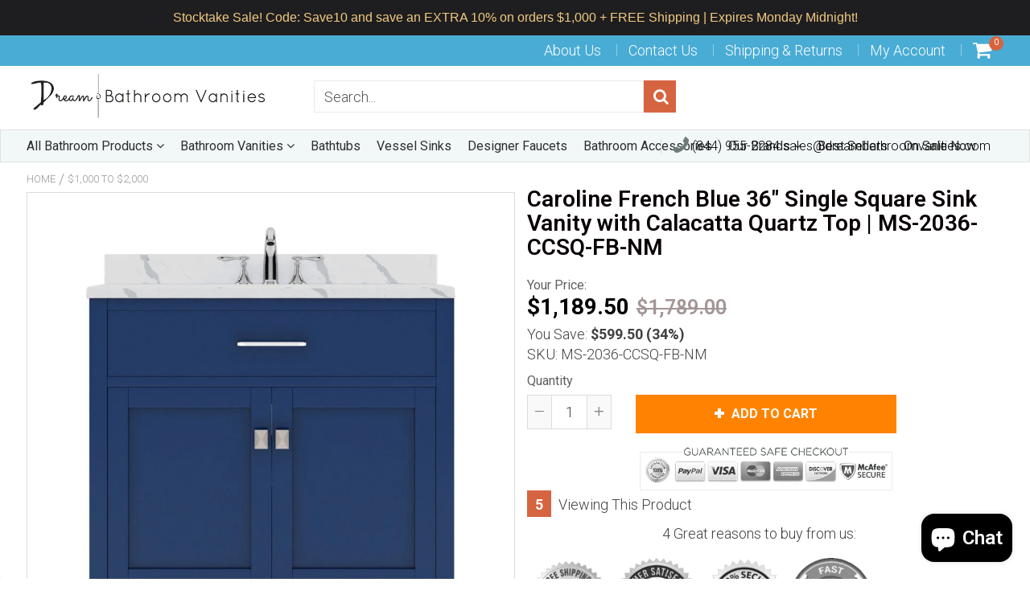

--- FILE ---
content_type: text/html; charset=utf-8
request_url: https://www.dreambathroomvanities.com/products/caroline-french-blue-36-single-square-sink-vanity-with-calacatta-quartz-top-ms-2036-ccsq-fb-nm
body_size: 61894
content:
<!doctype html>
<!--[if IE 8]><html class="no-js lt-ie9" lang="en"> <![endif]-->
<!--[if IE 9 ]><html class="ie9 no-js"> <![endif]-->
<!--[if (gt IE 9)|!(IE)]><!--> <html class="no-js"> <!--<![endif]-->
<!-- Version 5.0.3 141118-->
<head>

  <!-- Google tag (gtag.js) -->
<script async src="https://www.googletagmanager.com/gtag/js?id=G-N5S6ENV5QN"></script>
<script>
  window.dataLayer = window.dataLayer || [];
  function gtag(){dataLayer.push(arguments);}
  gtag('js', new Date());

  gtag('config', 'G-N5S6ENV5QN');
</script>


<script>
if (window.RhEasy === undefined) {
    window.RhEasy = {
  "platform" : "SHOPIFY",
  "conversionId" : 856904715,
  "conversionLabel" : "aokKCO_svuQBEIuozZgD"
}
}

    window.RhEasy.pageType = 'product';
    window.RhEasy.product = {
        productId: '8814939275549',
        variantId: '46927257567517',
        productName: 'Caroline French Blue 36" Single Square Sink Vanity with Calacatta Quartz Top | MS-2036-CCSQ-FB-NM',
        price: 1189.5,
        currency: 'USD'
    };



</script>
  
  <!-- Website Markup -->
 <script type="application/ld+json">
{
 "@context" : "http://schema.org",
 "@type" : "WebSite",
 "name" : "Dream Bathroom Vanities",
 "url" : "https://www.dreambathroomvanities.com/",
 "potentialAction" : {
 "@type" : "SearchAction",
 "target" : "https://www.dreambathroomvanities.com/?s={search_term}",
 "query-input" : "required name=search_term"
 } 
}
</script>
  
  <!-- Organization Markup -->
<script type="application/ld+json">
{ "@context" : "http://schema.org",
 "@type" : "Organization",
 "legalName" : "Dream Bathroom Vanities",
 "url" : "https://www.dreambathroomvanities.com/",
 "contactPoint" : [{
 "@type" : "ContactPoint",
 "telephone" : "1-844-955-2284‬",
 "contactType" : "customer service"
 }],
 "logo" : "https://cdn.shopify.com/s/files/1/1707/3443/t/12/assets/logo.png?4828",
 "sameAs" : [ "https://www.facebook.com/dreambathroomvanities/", "https://www.pinterest.ca/dreambathroomvanities/", "https://www.instagram.com/dreambathroomvanities/" ]
}
</script>
  
  <meta name="ahrefs-site-verification" content="10466b253ccff2eca3474661a0beb52a7f083c84f650b3951809b6ed79a1847a">
  <meta name="p:domain_verify" content="cd45b71fd144a4ee2f630dc5563e1c1e"/>

  
  <meta charset="utf-8">
  <meta name="robots" content="index, follow">
  <meta http-equiv="X-UA-Compatible" content="IE=edge,chrome=1">
  
  	<link rel="shortcut icon" href="//www.dreambathroomvanities.com/cdn/shop/t/12/assets/favicon.png?v=7945756593320020971552377445" type="image/png" />
  
  <title>
    Caroline French Blue 36&quot; Single Square Sink Vanity with Calacatta Quar &ndash; Dream Bathroom Vanities
  </title>
  
  	<meta name="description" content="Our flagship Caroline vanity collection emanates an understated elegance that brings beauty and grace to just about any living space. Contemporary shaker style doors and clean lines make it a versatile addition to modern or transitional designs while offering bountiful storage as to not sacrifice functionality.">
  
  
<meta name="google-site-verification" content="6aAx9PKAnudH17C0KQ-uUdFJJIGwVlfclBAJWO7MM74" />
<script> 
  
var isshoptimized = 1;
</script>
  <script src="//www.dreambathroomvanities.com/cdn/shop/t/12/assets/jquery.min.js?v=133785615397654003601547369621"     ></script>
  
  <script src="//www.dreambathroomvanities.com/cdn/shop/t/12/assets/app.js?v=5600367176919994581547369621"    defer ></script>
  
  <meta property="og:type" content="product">
  <meta property="og:title" content="Caroline French Blue 36&quot; Single Square Sink Vanity with Calacatta Quartz Top | MS-2036-CCSQ-FB-NM">
  
    <meta property="og:image" content="http://www.dreambathroomvanities.com/cdn/shop/files/MS-2036-CCSQ-FB-NM_VirtuUSA_French_Blue_36_Inch_Vanity_Only_600x600.jpg?v=1698327898">
    <meta property="og:image:secure_url" content="https://www.dreambathroomvanities.com/cdn/shop/files/MS-2036-CCSQ-FB-NM_VirtuUSA_French_Blue_36_Inch_Vanity_Only_600x600.jpg?v=1698327898">
  
  <meta property="og:description" content="Details of the Caroline 36&quot; Single Bath Vanity in French Blue with Calacatta Quartz Top and Square Sink | MS-2036-CCSQ-FB-NM
Our flagship Caroline vanity collection emanates an understated elegance that brings beauty and grace to just about any living space. Contemporary shaker style doors and clean lines make it a versatile addition to modern or transitional designs while offering bountiful storage as to not sacrifice functionality. Soft-closing door hinges and drawer glides provide added luxury, safety, and longevity. Each Caroline vanity is handcrafted with a 2&quot; solid wood birch frame built to last a lifetime.
Features:

Our flagship Caroline vanity collection emanates an understated elegance that brings beauty and grace to just about any living space.
Contemporary shaker style doors and clean lines make it a versatile addition to modern or transitional designs while offering bountiful storage as to not sacrifice functionality.
Functional &amp;amp; Versatile - Soft-closing door hinges provide added luxury, safety, and longevity. Each Caroline vanity is handcrafted with a 2&quot; solid wood birch frame built to last a lifetime.
Vanity kit includes quartz countertop in Calacatta. Unmatched in resilience, this countertop is non-porous and extremely resistant to impact, stains, and scratches. Conveniently pre-drilled for ease of installation and never requires sealing.
Easy Installation - Base cabinet is fully assembled and ready to be installed.
Bathroom Vanity Set - This vanity kit includes cabinet, sink, and countertop. Components have been expertly designed and engineered for optimal stylistic fit and compatibility with this particular cabinet.
Sized For Fit &amp;amp; Storage - 36 in. W x 22 in. D x 35 in. H
Includes - 36&quot; French Blue Cabinet, Calacatta Quartz Countertop, 1 Square Undermount Sink
Ample Storage - 2 Total Functional Soft-Close Doors

Order your 36&quot; Single Sink Vanity Today and enjoy FREE Shipping with no tax or fees! Buy Now!
Specifications:

Top Color: Calacatta Quartz
Top Material: Quartz
Width: 36
Height: 35
Depth: 22
Bowl Shape: Square
Sink Type: Undermount
Primary Material: Wood
Installation Type: Freestanding
">
  <meta property="og:price:amount" content="1,189.50">
  <meta property="og:price:currency" content="USD">

<meta property="og:url" content="https://www.dreambathroomvanities.com/products/caroline-french-blue-36-single-square-sink-vanity-with-calacatta-quartz-top-ms-2036-ccsq-fb-nm">
<link rel="canonical" href="https://www.dreambathroomvanities.com/products/caroline-french-blue-36-single-square-sink-vanity-with-calacatta-quartz-top-ms-2036-ccsq-fb-nm" />
<meta property="og:site_name" content="Dream Bathroom Vanities">


  <meta name="twitter:card" content="summary">


  <meta name="twitter:title" content="Caroline French Blue 36&quot; Single Square Sink Vanity with Calacatta Quartz Top | MS-2036-CCSQ-FB-NM">
  <meta name="twitter:description" content="Details of the Caroline 36&quot; Single Bath Vanity in French Blue with Calacatta Quartz Top and Square Sink | MS-2036-CCSQ-FB-NM
Our flagship Caroline vanity collection emanates an understated elegance th">
  <meta name="twitter:image" content="https://www.dreambathroomvanities.com/cdn/shop/files/MS-2036-CCSQ-FB-NM_VirtuUSA_French_Blue_36_Inch_Vanity_Only_600x600.jpg?v=1698327898">
  <meta name="twitter:image:width" content="600">
  <meta name="twitter:image:height" content="600">

 
  <link rel="canonical" href="https://www.dreambathroomvanities.com/products/caroline-french-blue-36-single-square-sink-vanity-with-calacatta-quartz-top-ms-2036-ccsq-fb-nm">
  <meta name="viewport" content="width=device-width, initial-scale=1.0, maximum-scale=1.0, user-scalable=no" />
  <meta name="theme-color" content="#d66441">
  <meta name="author" content="Dream Bathroom Vanities">
  <meta name="HandheldFriendly" content="True" />
  <meta name="MobileOptimized" content="320" /> 
    
  	<link href="https://fonts.googleapis.com/css?family=Roboto:300,400,500,600,700" rel="stylesheet" lazyload />
 
  
<link href="//www.dreambathroomvanities.com/cdn/shop/t/12/assets/5ce05f6048f64.concat.min.css?v=168213478122235904251558208354" rel="stylesheet" type="text/css" media="all" />


 
  <script>window.performance && window.performance.mark && window.performance.mark('shopify.content_for_header.start');</script><meta name="facebook-domain-verification" content="w866t1uyh72fs8qkst8fiqwd2p2m7m">
<meta name="facebook-domain-verification" content="83lk336xc1lg93fp56uh2219b1s98h">
<meta name="google-site-verification" content="mq5rwLDXuyb1yNPkE8Lavmk1pNCQpbo-fQvVibv1ay0">
<meta name="google-site-verification" content="SBGpm-1o9fju8J2TKaXwY285FRRm2QZvqLjdYfVN1TY">
<meta id="shopify-digital-wallet" name="shopify-digital-wallet" content="/17073443/digital_wallets/dialog">
<meta name="shopify-checkout-api-token" content="79ed802fb0be66531dd12e53e44d71a1">
<link rel="alternate" type="application/json+oembed" href="https://www.dreambathroomvanities.com/products/caroline-french-blue-36-single-square-sink-vanity-with-calacatta-quartz-top-ms-2036-ccsq-fb-nm.oembed">
<script async="async" src="/checkouts/internal/preloads.js?locale=en-US"></script>
<link rel="preconnect" href="https://shop.app" crossorigin="anonymous">
<script async="async" src="https://shop.app/checkouts/internal/preloads.js?locale=en-US&shop_id=17073443" crossorigin="anonymous"></script>
<script id="apple-pay-shop-capabilities" type="application/json">{"shopId":17073443,"countryCode":"US","currencyCode":"USD","merchantCapabilities":["supports3DS"],"merchantId":"gid:\/\/shopify\/Shop\/17073443","merchantName":"Dream Bathroom Vanities","requiredBillingContactFields":["postalAddress","email","phone"],"requiredShippingContactFields":["postalAddress","email","phone"],"shippingType":"shipping","supportedNetworks":["visa","masterCard","amex","discover","elo","jcb"],"total":{"type":"pending","label":"Dream Bathroom Vanities","amount":"1.00"},"shopifyPaymentsEnabled":true,"supportsSubscriptions":true}</script>
<script id="shopify-features" type="application/json">{"accessToken":"79ed802fb0be66531dd12e53e44d71a1","betas":["rich-media-storefront-analytics"],"domain":"www.dreambathroomvanities.com","predictiveSearch":true,"shopId":17073443,"locale":"en"}</script>
<script>var Shopify = Shopify || {};
Shopify.shop = "store1957.myshopify.com";
Shopify.locale = "en";
Shopify.currency = {"active":"USD","rate":"1.0"};
Shopify.country = "US";
Shopify.theme = {"name":"shoptimized-theme-5","id":44319015023,"schema_name":null,"schema_version":null,"theme_store_id":null,"role":"main"};
Shopify.theme.handle = "null";
Shopify.theme.style = {"id":null,"handle":null};
Shopify.cdnHost = "www.dreambathroomvanities.com/cdn";
Shopify.routes = Shopify.routes || {};
Shopify.routes.root = "/";</script>
<script type="module">!function(o){(o.Shopify=o.Shopify||{}).modules=!0}(window);</script>
<script>!function(o){function n(){var o=[];function n(){o.push(Array.prototype.slice.apply(arguments))}return n.q=o,n}var t=o.Shopify=o.Shopify||{};t.loadFeatures=n(),t.autoloadFeatures=n()}(window);</script>
<script>
  window.ShopifyPay = window.ShopifyPay || {};
  window.ShopifyPay.apiHost = "shop.app\/pay";
  window.ShopifyPay.redirectState = null;
</script>
<script id="shop-js-analytics" type="application/json">{"pageType":"product"}</script>
<script defer="defer" async type="module" src="//www.dreambathroomvanities.com/cdn/shopifycloud/shop-js/modules/v2/client.init-shop-cart-sync_D9rMo2Al.en.esm.js"></script>
<script defer="defer" async type="module" src="//www.dreambathroomvanities.com/cdn/shopifycloud/shop-js/modules/v2/chunk.common_CxiRFgWq.esm.js"></script>
<script type="module">
  await import("//www.dreambathroomvanities.com/cdn/shopifycloud/shop-js/modules/v2/client.init-shop-cart-sync_D9rMo2Al.en.esm.js");
await import("//www.dreambathroomvanities.com/cdn/shopifycloud/shop-js/modules/v2/chunk.common_CxiRFgWq.esm.js");

  window.Shopify.SignInWithShop?.initShopCartSync?.({"fedCMEnabled":true,"windoidEnabled":true});

</script>
<script>
  window.Shopify = window.Shopify || {};
  if (!window.Shopify.featureAssets) window.Shopify.featureAssets = {};
  window.Shopify.featureAssets['shop-js'] = {"shop-cart-sync":["modules/v2/client.shop-cart-sync_B4ZT7whv.en.esm.js","modules/v2/chunk.common_CxiRFgWq.esm.js"],"init-fed-cm":["modules/v2/client.init-fed-cm_BRrGp5G0.en.esm.js","modules/v2/chunk.common_CxiRFgWq.esm.js"],"init-shop-email-lookup-coordinator":["modules/v2/client.init-shop-email-lookup-coordinator_BC540MY1.en.esm.js","modules/v2/chunk.common_CxiRFgWq.esm.js"],"shop-button":["modules/v2/client.shop-button_nlTgGxYh.en.esm.js","modules/v2/chunk.common_CxiRFgWq.esm.js"],"init-shop-cart-sync":["modules/v2/client.init-shop-cart-sync_D9rMo2Al.en.esm.js","modules/v2/chunk.common_CxiRFgWq.esm.js"],"init-windoid":["modules/v2/client.init-windoid_3gKc3KSk.en.esm.js","modules/v2/chunk.common_CxiRFgWq.esm.js"],"shop-login-button":["modules/v2/client.shop-login-button_DMAUQ9OT.en.esm.js","modules/v2/chunk.common_CxiRFgWq.esm.js","modules/v2/chunk.modal_syYdCACb.esm.js"],"shop-cash-offers":["modules/v2/client.shop-cash-offers_CmtUJxLt.en.esm.js","modules/v2/chunk.common_CxiRFgWq.esm.js","modules/v2/chunk.modal_syYdCACb.esm.js"],"shop-toast-manager":["modules/v2/client.shop-toast-manager_yZsKSMhS.en.esm.js","modules/v2/chunk.common_CxiRFgWq.esm.js"],"pay-button":["modules/v2/client.pay-button_Dug2uVVc.en.esm.js","modules/v2/chunk.common_CxiRFgWq.esm.js"],"avatar":["modules/v2/client.avatar_BTnouDA3.en.esm.js"],"init-customer-accounts":["modules/v2/client.init-customer-accounts_ebrhaeXX.en.esm.js","modules/v2/client.shop-login-button_DMAUQ9OT.en.esm.js","modules/v2/chunk.common_CxiRFgWq.esm.js","modules/v2/chunk.modal_syYdCACb.esm.js"],"init-customer-accounts-sign-up":["modules/v2/client.init-customer-accounts-sign-up_6_zNq-7b.en.esm.js","modules/v2/client.shop-login-button_DMAUQ9OT.en.esm.js","modules/v2/chunk.common_CxiRFgWq.esm.js","modules/v2/chunk.modal_syYdCACb.esm.js"],"shop-follow-button":["modules/v2/client.shop-follow-button_2rBiVQsM.en.esm.js","modules/v2/chunk.common_CxiRFgWq.esm.js","modules/v2/chunk.modal_syYdCACb.esm.js"],"init-shop-for-new-customer-accounts":["modules/v2/client.init-shop-for-new-customer-accounts_C6R_yrAL.en.esm.js","modules/v2/client.shop-login-button_DMAUQ9OT.en.esm.js","modules/v2/chunk.common_CxiRFgWq.esm.js","modules/v2/chunk.modal_syYdCACb.esm.js"],"checkout-modal":["modules/v2/client.checkout-modal_Ch6xv_T_.en.esm.js","modules/v2/chunk.common_CxiRFgWq.esm.js","modules/v2/chunk.modal_syYdCACb.esm.js"],"lead-capture":["modules/v2/client.lead-capture_-xSIszTT.en.esm.js","modules/v2/chunk.common_CxiRFgWq.esm.js","modules/v2/chunk.modal_syYdCACb.esm.js"],"shop-login":["modules/v2/client.shop-login_DwdOaDcq.en.esm.js","modules/v2/chunk.common_CxiRFgWq.esm.js","modules/v2/chunk.modal_syYdCACb.esm.js"],"payment-terms":["modules/v2/client.payment-terms_DQmF-n60.en.esm.js","modules/v2/chunk.common_CxiRFgWq.esm.js","modules/v2/chunk.modal_syYdCACb.esm.js"]};
</script>
<script>(function() {
  var isLoaded = false;
  function asyncLoad() {
    if (isLoaded) return;
    isLoaded = true;
    var urls = ["\/\/cdn.shopify.com\/proxy\/bb5114375f683bd3387706da43e0b9cea2933ce86c3ad8cef82b68a00a5d262a\/bingshoppingtool-t2app-prod.trafficmanager.net\/api\/ShopifyMT\/v1\/uet\/tracking_script?shop=store1957.myshopify.com\u0026sp-cache-control=cHVibGljLCBtYXgtYWdlPTkwMA","https:\/\/cdn.hextom.com\/js\/quickannouncementbar.js?shop=store1957.myshopify.com"];
    for (var i = 0; i < urls.length; i++) {
      var s = document.createElement('script');
      s.type = 'text/javascript';
      s.async = true;
      s.src = urls[i];
      var x = document.getElementsByTagName('script')[0];
      x.parentNode.insertBefore(s, x);
    }
  };
  if(window.attachEvent) {
    window.attachEvent('onload', asyncLoad);
  } else {
    window.addEventListener('load', asyncLoad, false);
  }
})();</script>
<script id="__st">var __st={"a":17073443,"offset":-28800,"reqid":"1f0256a5-2450-4aca-a0fa-3fece162e94e-1766078602","pageurl":"www.dreambathroomvanities.com\/products\/caroline-french-blue-36-single-square-sink-vanity-with-calacatta-quartz-top-ms-2036-ccsq-fb-nm","u":"2e3660430f90","p":"product","rtyp":"product","rid":8814939275549};</script>
<script>window.ShopifyPaypalV4VisibilityTracking = true;</script>
<script id="captcha-bootstrap">!function(){'use strict';const t='contact',e='account',n='new_comment',o=[[t,t],['blogs',n],['comments',n],[t,'customer']],c=[[e,'customer_login'],[e,'guest_login'],[e,'recover_customer_password'],[e,'create_customer']],r=t=>t.map((([t,e])=>`form[action*='/${t}']:not([data-nocaptcha='true']) input[name='form_type'][value='${e}']`)).join(','),a=t=>()=>t?[...document.querySelectorAll(t)].map((t=>t.form)):[];function s(){const t=[...o],e=r(t);return a(e)}const i='password',u='form_key',d=['recaptcha-v3-token','g-recaptcha-response','h-captcha-response',i],f=()=>{try{return window.sessionStorage}catch{return}},m='__shopify_v',_=t=>t.elements[u];function p(t,e,n=!1){try{const o=window.sessionStorage,c=JSON.parse(o.getItem(e)),{data:r}=function(t){const{data:e,action:n}=t;return t[m]||n?{data:e,action:n}:{data:t,action:n}}(c);for(const[e,n]of Object.entries(r))t.elements[e]&&(t.elements[e].value=n);n&&o.removeItem(e)}catch(o){console.error('form repopulation failed',{error:o})}}const l='form_type',E='cptcha';function T(t){t.dataset[E]=!0}const w=window,h=w.document,L='Shopify',v='ce_forms',y='captcha';let A=!1;((t,e)=>{const n=(g='f06e6c50-85a8-45c8-87d0-21a2b65856fe',I='https://cdn.shopify.com/shopifycloud/storefront-forms-hcaptcha/ce_storefront_forms_captcha_hcaptcha.v1.5.2.iife.js',D={infoText:'Protected by hCaptcha',privacyText:'Privacy',termsText:'Terms'},(t,e,n)=>{const o=w[L][v],c=o.bindForm;if(c)return c(t,g,e,D).then(n);var r;o.q.push([[t,g,e,D],n]),r=I,A||(h.body.append(Object.assign(h.createElement('script'),{id:'captcha-provider',async:!0,src:r})),A=!0)});var g,I,D;w[L]=w[L]||{},w[L][v]=w[L][v]||{},w[L][v].q=[],w[L][y]=w[L][y]||{},w[L][y].protect=function(t,e){n(t,void 0,e),T(t)},Object.freeze(w[L][y]),function(t,e,n,w,h,L){const[v,y,A,g]=function(t,e,n){const i=e?o:[],u=t?c:[],d=[...i,...u],f=r(d),m=r(i),_=r(d.filter((([t,e])=>n.includes(e))));return[a(f),a(m),a(_),s()]}(w,h,L),I=t=>{const e=t.target;return e instanceof HTMLFormElement?e:e&&e.form},D=t=>v().includes(t);t.addEventListener('submit',(t=>{const e=I(t);if(!e)return;const n=D(e)&&!e.dataset.hcaptchaBound&&!e.dataset.recaptchaBound,o=_(e),c=g().includes(e)&&(!o||!o.value);(n||c)&&t.preventDefault(),c&&!n&&(function(t){try{if(!f())return;!function(t){const e=f();if(!e)return;const n=_(t);if(!n)return;const o=n.value;o&&e.removeItem(o)}(t);const e=Array.from(Array(32),(()=>Math.random().toString(36)[2])).join('');!function(t,e){_(t)||t.append(Object.assign(document.createElement('input'),{type:'hidden',name:u})),t.elements[u].value=e}(t,e),function(t,e){const n=f();if(!n)return;const o=[...t.querySelectorAll(`input[type='${i}']`)].map((({name:t})=>t)),c=[...d,...o],r={};for(const[a,s]of new FormData(t).entries())c.includes(a)||(r[a]=s);n.setItem(e,JSON.stringify({[m]:1,action:t.action,data:r}))}(t,e)}catch(e){console.error('failed to persist form',e)}}(e),e.submit())}));const S=(t,e)=>{t&&!t.dataset[E]&&(n(t,e.some((e=>e===t))),T(t))};for(const o of['focusin','change'])t.addEventListener(o,(t=>{const e=I(t);D(e)&&S(e,y())}));const B=e.get('form_key'),M=e.get(l),P=B&&M;t.addEventListener('DOMContentLoaded',(()=>{const t=y();if(P)for(const e of t)e.elements[l].value===M&&p(e,B);[...new Set([...A(),...v().filter((t=>'true'===t.dataset.shopifyCaptcha))])].forEach((e=>S(e,t)))}))}(h,new URLSearchParams(w.location.search),n,t,e,['guest_login'])})(!0,!0)}();</script>
<script integrity="sha256-4kQ18oKyAcykRKYeNunJcIwy7WH5gtpwJnB7kiuLZ1E=" data-source-attribution="shopify.loadfeatures" defer="defer" src="//www.dreambathroomvanities.com/cdn/shopifycloud/storefront/assets/storefront/load_feature-a0a9edcb.js" crossorigin="anonymous"></script>
<script crossorigin="anonymous" defer="defer" src="//www.dreambathroomvanities.com/cdn/shopifycloud/storefront/assets/shopify_pay/storefront-65b4c6d7.js?v=20250812"></script>
<script data-source-attribution="shopify.dynamic_checkout.dynamic.init">var Shopify=Shopify||{};Shopify.PaymentButton=Shopify.PaymentButton||{isStorefrontPortableWallets:!0,init:function(){window.Shopify.PaymentButton.init=function(){};var t=document.createElement("script");t.src="https://www.dreambathroomvanities.com/cdn/shopifycloud/portable-wallets/latest/portable-wallets.en.js",t.type="module",document.head.appendChild(t)}};
</script>
<script data-source-attribution="shopify.dynamic_checkout.buyer_consent">
  function portableWalletsHideBuyerConsent(e){var t=document.getElementById("shopify-buyer-consent"),n=document.getElementById("shopify-subscription-policy-button");t&&n&&(t.classList.add("hidden"),t.setAttribute("aria-hidden","true"),n.removeEventListener("click",e))}function portableWalletsShowBuyerConsent(e){var t=document.getElementById("shopify-buyer-consent"),n=document.getElementById("shopify-subscription-policy-button");t&&n&&(t.classList.remove("hidden"),t.removeAttribute("aria-hidden"),n.addEventListener("click",e))}window.Shopify?.PaymentButton&&(window.Shopify.PaymentButton.hideBuyerConsent=portableWalletsHideBuyerConsent,window.Shopify.PaymentButton.showBuyerConsent=portableWalletsShowBuyerConsent);
</script>
<script data-source-attribution="shopify.dynamic_checkout.cart.bootstrap">document.addEventListener("DOMContentLoaded",(function(){function t(){return document.querySelector("shopify-accelerated-checkout-cart, shopify-accelerated-checkout")}if(t())Shopify.PaymentButton.init();else{new MutationObserver((function(e,n){t()&&(Shopify.PaymentButton.init(),n.disconnect())})).observe(document.body,{childList:!0,subtree:!0})}}));
</script>
<link id="shopify-accelerated-checkout-styles" rel="stylesheet" media="screen" href="https://www.dreambathroomvanities.com/cdn/shopifycloud/portable-wallets/latest/accelerated-checkout-backwards-compat.css" crossorigin="anonymous">
<style id="shopify-accelerated-checkout-cart">
        #shopify-buyer-consent {
  margin-top: 1em;
  display: inline-block;
  width: 100%;
}

#shopify-buyer-consent.hidden {
  display: none;
}

#shopify-subscription-policy-button {
  background: none;
  border: none;
  padding: 0;
  text-decoration: underline;
  font-size: inherit;
  cursor: pointer;
}

#shopify-subscription-policy-button::before {
  box-shadow: none;
}

      </style>

<script>window.performance && window.performance.mark && window.performance.mark('shopify.content_for_header.end');</script>
 
  
<!--[if lt IE 9]>
<script src="//www.dreambathroomvanities.com/cdn/shop/t/12/assets/html5shiv.min.js?v=82288979872422875571547369510" type="text/javascript"></script>
<script src="//www.dreambathroomvanities.com/cdn/shop/t/12/assets/respond.min.js?v=52248677837542619231547369549" type="text/javascript"></script>
<link href="//www.dreambathroomvanities.com/cdn/shop/t/12/assets/respond-proxy.html" id="respond-proxy" rel="respond-proxy" />
<link href="//www.dreambathroomvanities.com/search?q=c75b94d6891a074f6a9c8ad2edbafabe" id="respond-redirect" rel="respond-redirect" />
<script src="//www.dreambathroomvanities.com/search?q=c75b94d6891a074f6a9c8ad2edbafabe" type="text/javascript"></script>
<![endif]-->


 
 
  
    <script src="//www.dreambathroomvanities.com/cdn/shopifycloud/storefront/assets/themes_support/shopify_common-5f594365.js" type="text/javascript"></script>
  
    
  
  
  
  
  
  
  
  
  
  
  	
  
  
  	
  
  
  	
  
  
  <script>
    if ((typeof window) === 'undefined') { window = {}; }
    window.money_format = "${{amount}}";
    window.money_default = "USD";
    window.template = "product";
  </script>
   
   <script src="//www.dreambathroomvanities.com/cdn/shop/t/12/assets/jquery.redcountdown.js?v=77822338433150733181547369621"    defer></script>
<script src="https://cdnjs.cloudflare.com/ajax/libs/jQuery-Knob/1.2.13/jquery.knob.min.js"  defer ></script>
<script src="https://cdnjs.cloudflare.com/ajax/libs/jquery-throttle-debounce/1.1/jquery.ba-throttle-debounce.min.js"  defer ></script>
 
  
  

 <!--[if (gt IE 9)|!(IE)]><!--><script src="//www.dreambathroomvanities.com/cdn/shop/t/12/assets/lazysizes.min.js?v=81961754669882906781547369621" async="async"></script><!--<![endif]-->
<!--[if lte IE 9]><script src="//www.dreambathroomvanities.com/cdn/shop/t/12/assets/lazysizes.min.js?v=81961754669882906781547369621"></script><![endif]-->
<script>
    
    
    
    
    var gsf_conversion_data = {page_type : 'product', event : 'view_item', data : {product_data : [{variant_id : 46927257567517, product_id : 8814939275549, name : "Caroline French Blue 36&quot; Single Square Sink Vanity with Calacatta Quartz Top | MS-2036-CCSQ-FB-NM", price : "1189.50", currency : "USD", sku : "MS-2036-CCSQ-FB-NM", brand : "Virtu USA", variant : "Default Title", category : "Vanities"}], total_price : "1189.50", shop_currency : "USD"}};
    
</script>

<meta name="p:domain_verify" content="43016ada2c179eb186800695f5f5d73d"/>
<!-- Google Tag Manager -->
<script>(function(w,d,s,l,i){w[l]=w[l]||[];w[l].push({'gtm.start':
new Date().getTime(),event:'gtm.js'});var f=d.getElementsByTagName(s)[0],
j=d.createElement(s),dl=l!='dataLayer'?'&l='+l:'';j.async=true;j.src=
'https://www.googletagmanager.com/gtm.js?id='+i+dl;f.parentNode.insertBefore(j,f);
})(window,document,'script','dataLayer','GTM-MQJ4GSB');</script>
<!-- End Google Tag Manager -->


<script>
    
    
    
    
    var gsf_conversion_data = {page_type : 'product', event : 'view_item', data : {product_data : [{variant_id : 46927257567517, product_id : 8814939275549, name : "Caroline French Blue 36&quot; Single Square Sink Vanity with Calacatta Quartz Top | MS-2036-CCSQ-FB-NM", price : "1189.50", currency : "USD", sku : "MS-2036-CCSQ-FB-NM", brand : "Virtu USA", variant : "Default Title", category : "Vanities"}], total_price : "1189.50", shop_currency : "USD"}};
    
</script>
  
  <script async src="https://pagead2.googlesyndication.com/pagead/js/adsbygoogle.js?client=ca-pub-4887135502253138" crossorigin="anonymous"></script>
  
<script src="https://cdn.shopify.com/extensions/7bc9bb47-adfa-4267-963e-cadee5096caf/inbox-1252/assets/inbox-chat-loader.js" type="text/javascript" defer="defer"></script>
<link href="https://monorail-edge.shopifysvc.com" rel="dns-prefetch">
<script>(function(){if ("sendBeacon" in navigator && "performance" in window) {try {var session_token_from_headers = performance.getEntriesByType('navigation')[0].serverTiming.find(x => x.name == '_s').description;} catch {var session_token_from_headers = undefined;}var session_cookie_matches = document.cookie.match(/_shopify_s=([^;]*)/);var session_token_from_cookie = session_cookie_matches && session_cookie_matches.length === 2 ? session_cookie_matches[1] : "";var session_token = session_token_from_headers || session_token_from_cookie || "";function handle_abandonment_event(e) {var entries = performance.getEntries().filter(function(entry) {return /monorail-edge.shopifysvc.com/.test(entry.name);});if (!window.abandonment_tracked && entries.length === 0) {window.abandonment_tracked = true;var currentMs = Date.now();var navigation_start = performance.timing.navigationStart;var payload = {shop_id: 17073443,url: window.location.href,navigation_start,duration: currentMs - navigation_start,session_token,page_type: "product"};window.navigator.sendBeacon("https://monorail-edge.shopifysvc.com/v1/produce", JSON.stringify({schema_id: "online_store_buyer_site_abandonment/1.1",payload: payload,metadata: {event_created_at_ms: currentMs,event_sent_at_ms: currentMs}}));}}window.addEventListener('pagehide', handle_abandonment_event);}}());</script>
<script id="web-pixels-manager-setup">(function e(e,d,r,n,o){if(void 0===o&&(o={}),!Boolean(null===(a=null===(i=window.Shopify)||void 0===i?void 0:i.analytics)||void 0===a?void 0:a.replayQueue)){var i,a;window.Shopify=window.Shopify||{};var t=window.Shopify;t.analytics=t.analytics||{};var s=t.analytics;s.replayQueue=[],s.publish=function(e,d,r){return s.replayQueue.push([e,d,r]),!0};try{self.performance.mark("wpm:start")}catch(e){}var l=function(){var e={modern:/Edge?\/(1{2}[4-9]|1[2-9]\d|[2-9]\d{2}|\d{4,})\.\d+(\.\d+|)|Firefox\/(1{2}[4-9]|1[2-9]\d|[2-9]\d{2}|\d{4,})\.\d+(\.\d+|)|Chrom(ium|e)\/(9{2}|\d{3,})\.\d+(\.\d+|)|(Maci|X1{2}).+ Version\/(15\.\d+|(1[6-9]|[2-9]\d|\d{3,})\.\d+)([,.]\d+|)( \(\w+\)|)( Mobile\/\w+|) Safari\/|Chrome.+OPR\/(9{2}|\d{3,})\.\d+\.\d+|(CPU[ +]OS|iPhone[ +]OS|CPU[ +]iPhone|CPU IPhone OS|CPU iPad OS)[ +]+(15[._]\d+|(1[6-9]|[2-9]\d|\d{3,})[._]\d+)([._]\d+|)|Android:?[ /-](13[3-9]|1[4-9]\d|[2-9]\d{2}|\d{4,})(\.\d+|)(\.\d+|)|Android.+Firefox\/(13[5-9]|1[4-9]\d|[2-9]\d{2}|\d{4,})\.\d+(\.\d+|)|Android.+Chrom(ium|e)\/(13[3-9]|1[4-9]\d|[2-9]\d{2}|\d{4,})\.\d+(\.\d+|)|SamsungBrowser\/([2-9]\d|\d{3,})\.\d+/,legacy:/Edge?\/(1[6-9]|[2-9]\d|\d{3,})\.\d+(\.\d+|)|Firefox\/(5[4-9]|[6-9]\d|\d{3,})\.\d+(\.\d+|)|Chrom(ium|e)\/(5[1-9]|[6-9]\d|\d{3,})\.\d+(\.\d+|)([\d.]+$|.*Safari\/(?![\d.]+ Edge\/[\d.]+$))|(Maci|X1{2}).+ Version\/(10\.\d+|(1[1-9]|[2-9]\d|\d{3,})\.\d+)([,.]\d+|)( \(\w+\)|)( Mobile\/\w+|) Safari\/|Chrome.+OPR\/(3[89]|[4-9]\d|\d{3,})\.\d+\.\d+|(CPU[ +]OS|iPhone[ +]OS|CPU[ +]iPhone|CPU IPhone OS|CPU iPad OS)[ +]+(10[._]\d+|(1[1-9]|[2-9]\d|\d{3,})[._]\d+)([._]\d+|)|Android:?[ /-](13[3-9]|1[4-9]\d|[2-9]\d{2}|\d{4,})(\.\d+|)(\.\d+|)|Mobile Safari.+OPR\/([89]\d|\d{3,})\.\d+\.\d+|Android.+Firefox\/(13[5-9]|1[4-9]\d|[2-9]\d{2}|\d{4,})\.\d+(\.\d+|)|Android.+Chrom(ium|e)\/(13[3-9]|1[4-9]\d|[2-9]\d{2}|\d{4,})\.\d+(\.\d+|)|Android.+(UC? ?Browser|UCWEB|U3)[ /]?(15\.([5-9]|\d{2,})|(1[6-9]|[2-9]\d|\d{3,})\.\d+)\.\d+|SamsungBrowser\/(5\.\d+|([6-9]|\d{2,})\.\d+)|Android.+MQ{2}Browser\/(14(\.(9|\d{2,})|)|(1[5-9]|[2-9]\d|\d{3,})(\.\d+|))(\.\d+|)|K[Aa][Ii]OS\/(3\.\d+|([4-9]|\d{2,})\.\d+)(\.\d+|)/},d=e.modern,r=e.legacy,n=navigator.userAgent;return n.match(d)?"modern":n.match(r)?"legacy":"unknown"}(),u="modern"===l?"modern":"legacy",c=(null!=n?n:{modern:"",legacy:""})[u],f=function(e){return[e.baseUrl,"/wpm","/b",e.hashVersion,"modern"===e.buildTarget?"m":"l",".js"].join("")}({baseUrl:d,hashVersion:r,buildTarget:u}),m=function(e){var d=e.version,r=e.bundleTarget,n=e.surface,o=e.pageUrl,i=e.monorailEndpoint;return{emit:function(e){var a=e.status,t=e.errorMsg,s=(new Date).getTime(),l=JSON.stringify({metadata:{event_sent_at_ms:s},events:[{schema_id:"web_pixels_manager_load/3.1",payload:{version:d,bundle_target:r,page_url:o,status:a,surface:n,error_msg:t},metadata:{event_created_at_ms:s}}]});if(!i)return console&&console.warn&&console.warn("[Web Pixels Manager] No Monorail endpoint provided, skipping logging."),!1;try{return self.navigator.sendBeacon.bind(self.navigator)(i,l)}catch(e){}var u=new XMLHttpRequest;try{return u.open("POST",i,!0),u.setRequestHeader("Content-Type","text/plain"),u.send(l),!0}catch(e){return console&&console.warn&&console.warn("[Web Pixels Manager] Got an unhandled error while logging to Monorail."),!1}}}}({version:r,bundleTarget:l,surface:e.surface,pageUrl:self.location.href,monorailEndpoint:e.monorailEndpoint});try{o.browserTarget=l,function(e){var d=e.src,r=e.async,n=void 0===r||r,o=e.onload,i=e.onerror,a=e.sri,t=e.scriptDataAttributes,s=void 0===t?{}:t,l=document.createElement("script"),u=document.querySelector("head"),c=document.querySelector("body");if(l.async=n,l.src=d,a&&(l.integrity=a,l.crossOrigin="anonymous"),s)for(var f in s)if(Object.prototype.hasOwnProperty.call(s,f))try{l.dataset[f]=s[f]}catch(e){}if(o&&l.addEventListener("load",o),i&&l.addEventListener("error",i),u)u.appendChild(l);else{if(!c)throw new Error("Did not find a head or body element to append the script");c.appendChild(l)}}({src:f,async:!0,onload:function(){if(!function(){var e,d;return Boolean(null===(d=null===(e=window.Shopify)||void 0===e?void 0:e.analytics)||void 0===d?void 0:d.initialized)}()){var d=window.webPixelsManager.init(e)||void 0;if(d){var r=window.Shopify.analytics;r.replayQueue.forEach((function(e){var r=e[0],n=e[1],o=e[2];d.publishCustomEvent(r,n,o)})),r.replayQueue=[],r.publish=d.publishCustomEvent,r.visitor=d.visitor,r.initialized=!0}}},onerror:function(){return m.emit({status:"failed",errorMsg:"".concat(f," has failed to load")})},sri:function(e){var d=/^sha384-[A-Za-z0-9+/=]+$/;return"string"==typeof e&&d.test(e)}(c)?c:"",scriptDataAttributes:o}),m.emit({status:"loading"})}catch(e){m.emit({status:"failed",errorMsg:(null==e?void 0:e.message)||"Unknown error"})}}})({shopId: 17073443,storefrontBaseUrl: "https://www.dreambathroomvanities.com",extensionsBaseUrl: "https://extensions.shopifycdn.com/cdn/shopifycloud/web-pixels-manager",monorailEndpoint: "https://monorail-edge.shopifysvc.com/unstable/produce_batch",surface: "storefront-renderer",enabledBetaFlags: ["2dca8a86"],webPixelsConfigList: [{"id":"2040824093","configuration":"{\"ti\":\"343066322\",\"endpoint\":\"https:\/\/bat.bing.com\/action\/0\"}","eventPayloadVersion":"v1","runtimeContext":"STRICT","scriptVersion":"5ee93563fe31b11d2d65e2f09a5229dc","type":"APP","apiClientId":2997493,"privacyPurposes":["ANALYTICS","MARKETING","SALE_OF_DATA"],"dataSharingAdjustments":{"protectedCustomerApprovalScopes":["read_customer_personal_data"]}},{"id":"770179357","configuration":"{\"config\":\"{\\\"pixel_id\\\":\\\"G-Q5769R1WRF\\\",\\\"target_country\\\":\\\"US\\\",\\\"gtag_events\\\":[{\\\"type\\\":\\\"begin_checkout\\\",\\\"action_label\\\":\\\"G-Q5769R1WRF\\\"},{\\\"type\\\":\\\"search\\\",\\\"action_label\\\":\\\"G-Q5769R1WRF\\\"},{\\\"type\\\":\\\"view_item\\\",\\\"action_label\\\":[\\\"G-Q5769R1WRF\\\",\\\"MC-SDWCLLW677\\\"]},{\\\"type\\\":\\\"purchase\\\",\\\"action_label\\\":[\\\"G-Q5769R1WRF\\\",\\\"MC-SDWCLLW677\\\"]},{\\\"type\\\":\\\"page_view\\\",\\\"action_label\\\":[\\\"G-Q5769R1WRF\\\",\\\"MC-SDWCLLW677\\\"]},{\\\"type\\\":\\\"add_payment_info\\\",\\\"action_label\\\":\\\"G-Q5769R1WRF\\\"},{\\\"type\\\":\\\"add_to_cart\\\",\\\"action_label\\\":\\\"G-Q5769R1WRF\\\"}],\\\"enable_monitoring_mode\\\":false}\"}","eventPayloadVersion":"v1","runtimeContext":"OPEN","scriptVersion":"b2a88bafab3e21179ed38636efcd8a93","type":"APP","apiClientId":1780363,"privacyPurposes":[],"dataSharingAdjustments":{"protectedCustomerApprovalScopes":["read_customer_address","read_customer_email","read_customer_name","read_customer_personal_data","read_customer_phone"]}},{"id":"322437405","configuration":"{\"pixel_id\":\"669445636884607\",\"pixel_type\":\"facebook_pixel\",\"metaapp_system_user_token\":\"-\"}","eventPayloadVersion":"v1","runtimeContext":"OPEN","scriptVersion":"ca16bc87fe92b6042fbaa3acc2fbdaa6","type":"APP","apiClientId":2329312,"privacyPurposes":["ANALYTICS","MARKETING","SALE_OF_DATA"],"dataSharingAdjustments":{"protectedCustomerApprovalScopes":["read_customer_address","read_customer_email","read_customer_name","read_customer_personal_data","read_customer_phone"]}},{"id":"220234013","configuration":"{\"tagID\":\"2613904652478\"}","eventPayloadVersion":"v1","runtimeContext":"STRICT","scriptVersion":"18031546ee651571ed29edbe71a3550b","type":"APP","apiClientId":3009811,"privacyPurposes":["ANALYTICS","MARKETING","SALE_OF_DATA"],"dataSharingAdjustments":{"protectedCustomerApprovalScopes":["read_customer_address","read_customer_email","read_customer_name","read_customer_personal_data","read_customer_phone"]}},{"id":"shopify-app-pixel","configuration":"{}","eventPayloadVersion":"v1","runtimeContext":"STRICT","scriptVersion":"0450","apiClientId":"shopify-pixel","type":"APP","privacyPurposes":["ANALYTICS","MARKETING"]},{"id":"shopify-custom-pixel","eventPayloadVersion":"v1","runtimeContext":"LAX","scriptVersion":"0450","apiClientId":"shopify-pixel","type":"CUSTOM","privacyPurposes":["ANALYTICS","MARKETING"]}],isMerchantRequest: false,initData: {"shop":{"name":"Dream Bathroom Vanities","paymentSettings":{"currencyCode":"USD"},"myshopifyDomain":"store1957.myshopify.com","countryCode":"US","storefrontUrl":"https:\/\/www.dreambathroomvanities.com"},"customer":null,"cart":null,"checkout":null,"productVariants":[{"price":{"amount":1189.5,"currencyCode":"USD"},"product":{"title":"Caroline French Blue 36\" Single Square Sink Vanity with Calacatta Quartz Top | MS-2036-CCSQ-FB-NM","vendor":"Virtu USA","id":"8814939275549","untranslatedTitle":"Caroline French Blue 36\" Single Square Sink Vanity with Calacatta Quartz Top | MS-2036-CCSQ-FB-NM","url":"\/products\/caroline-french-blue-36-single-square-sink-vanity-with-calacatta-quartz-top-ms-2036-ccsq-fb-nm","type":"Vanities"},"id":"46927257567517","image":{"src":"\/\/www.dreambathroomvanities.com\/cdn\/shop\/files\/MS-2036-CCSQ-FB-NM_VirtuUSA_French_Blue_36_Inch_Vanity_Only.jpg?v=1698327898"},"sku":"MS-2036-CCSQ-FB-NM","title":"Default Title","untranslatedTitle":"Default Title"}],"purchasingCompany":null},},"https://www.dreambathroomvanities.com/cdn","ae1676cfwd2530674p4253c800m34e853cb",{"modern":"","legacy":""},{"shopId":"17073443","storefrontBaseUrl":"https:\/\/www.dreambathroomvanities.com","extensionBaseUrl":"https:\/\/extensions.shopifycdn.com\/cdn\/shopifycloud\/web-pixels-manager","surface":"storefront-renderer","enabledBetaFlags":"[\"2dca8a86\"]","isMerchantRequest":"false","hashVersion":"ae1676cfwd2530674p4253c800m34e853cb","publish":"custom","events":"[[\"page_viewed\",{}],[\"product_viewed\",{\"productVariant\":{\"price\":{\"amount\":1189.5,\"currencyCode\":\"USD\"},\"product\":{\"title\":\"Caroline French Blue 36\\\" Single Square Sink Vanity with Calacatta Quartz Top | MS-2036-CCSQ-FB-NM\",\"vendor\":\"Virtu USA\",\"id\":\"8814939275549\",\"untranslatedTitle\":\"Caroline French Blue 36\\\" Single Square Sink Vanity with Calacatta Quartz Top | MS-2036-CCSQ-FB-NM\",\"url\":\"\/products\/caroline-french-blue-36-single-square-sink-vanity-with-calacatta-quartz-top-ms-2036-ccsq-fb-nm\",\"type\":\"Vanities\"},\"id\":\"46927257567517\",\"image\":{\"src\":\"\/\/www.dreambathroomvanities.com\/cdn\/shop\/files\/MS-2036-CCSQ-FB-NM_VirtuUSA_French_Blue_36_Inch_Vanity_Only.jpg?v=1698327898\"},\"sku\":\"MS-2036-CCSQ-FB-NM\",\"title\":\"Default Title\",\"untranslatedTitle\":\"Default Title\"}}]]"});</script><script>
  window.ShopifyAnalytics = window.ShopifyAnalytics || {};
  window.ShopifyAnalytics.meta = window.ShopifyAnalytics.meta || {};
  window.ShopifyAnalytics.meta.currency = 'USD';
  var meta = {"product":{"id":8814939275549,"gid":"gid:\/\/shopify\/Product\/8814939275549","vendor":"Virtu USA","type":"Vanities","variants":[{"id":46927257567517,"price":118950,"name":"Caroline French Blue 36\" Single Square Sink Vanity with Calacatta Quartz Top | MS-2036-CCSQ-FB-NM","public_title":null,"sku":"MS-2036-CCSQ-FB-NM"}],"remote":false},"page":{"pageType":"product","resourceType":"product","resourceId":8814939275549}};
  for (var attr in meta) {
    window.ShopifyAnalytics.meta[attr] = meta[attr];
  }
</script>
<script class="analytics">
  (function () {
    var customDocumentWrite = function(content) {
      var jquery = null;

      if (window.jQuery) {
        jquery = window.jQuery;
      } else if (window.Checkout && window.Checkout.$) {
        jquery = window.Checkout.$;
      }

      if (jquery) {
        jquery('body').append(content);
      }
    };

    var hasLoggedConversion = function(token) {
      if (token) {
        return document.cookie.indexOf('loggedConversion=' + token) !== -1;
      }
      return false;
    }

    var setCookieIfConversion = function(token) {
      if (token) {
        var twoMonthsFromNow = new Date(Date.now());
        twoMonthsFromNow.setMonth(twoMonthsFromNow.getMonth() + 2);

        document.cookie = 'loggedConversion=' + token + '; expires=' + twoMonthsFromNow;
      }
    }

    var trekkie = window.ShopifyAnalytics.lib = window.trekkie = window.trekkie || [];
    if (trekkie.integrations) {
      return;
    }
    trekkie.methods = [
      'identify',
      'page',
      'ready',
      'track',
      'trackForm',
      'trackLink'
    ];
    trekkie.factory = function(method) {
      return function() {
        var args = Array.prototype.slice.call(arguments);
        args.unshift(method);
        trekkie.push(args);
        return trekkie;
      };
    };
    for (var i = 0; i < trekkie.methods.length; i++) {
      var key = trekkie.methods[i];
      trekkie[key] = trekkie.factory(key);
    }
    trekkie.load = function(config) {
      trekkie.config = config || {};
      trekkie.config.initialDocumentCookie = document.cookie;
      var first = document.getElementsByTagName('script')[0];
      var script = document.createElement('script');
      script.type = 'text/javascript';
      script.onerror = function(e) {
        var scriptFallback = document.createElement('script');
        scriptFallback.type = 'text/javascript';
        scriptFallback.onerror = function(error) {
                var Monorail = {
      produce: function produce(monorailDomain, schemaId, payload) {
        var currentMs = new Date().getTime();
        var event = {
          schema_id: schemaId,
          payload: payload,
          metadata: {
            event_created_at_ms: currentMs,
            event_sent_at_ms: currentMs
          }
        };
        return Monorail.sendRequest("https://" + monorailDomain + "/v1/produce", JSON.stringify(event));
      },
      sendRequest: function sendRequest(endpointUrl, payload) {
        // Try the sendBeacon API
        if (window && window.navigator && typeof window.navigator.sendBeacon === 'function' && typeof window.Blob === 'function' && !Monorail.isIos12()) {
          var blobData = new window.Blob([payload], {
            type: 'text/plain'
          });

          if (window.navigator.sendBeacon(endpointUrl, blobData)) {
            return true;
          } // sendBeacon was not successful

        } // XHR beacon

        var xhr = new XMLHttpRequest();

        try {
          xhr.open('POST', endpointUrl);
          xhr.setRequestHeader('Content-Type', 'text/plain');
          xhr.send(payload);
        } catch (e) {
          console.log(e);
        }

        return false;
      },
      isIos12: function isIos12() {
        return window.navigator.userAgent.lastIndexOf('iPhone; CPU iPhone OS 12_') !== -1 || window.navigator.userAgent.lastIndexOf('iPad; CPU OS 12_') !== -1;
      }
    };
    Monorail.produce('monorail-edge.shopifysvc.com',
      'trekkie_storefront_load_errors/1.1',
      {shop_id: 17073443,
      theme_id: 44319015023,
      app_name: "storefront",
      context_url: window.location.href,
      source_url: "//www.dreambathroomvanities.com/cdn/s/trekkie.storefront.4b0d51228c8d1703f19d66468963c9de55bf59b0.min.js"});

        };
        scriptFallback.async = true;
        scriptFallback.src = '//www.dreambathroomvanities.com/cdn/s/trekkie.storefront.4b0d51228c8d1703f19d66468963c9de55bf59b0.min.js';
        first.parentNode.insertBefore(scriptFallback, first);
      };
      script.async = true;
      script.src = '//www.dreambathroomvanities.com/cdn/s/trekkie.storefront.4b0d51228c8d1703f19d66468963c9de55bf59b0.min.js';
      first.parentNode.insertBefore(script, first);
    };
    trekkie.load(
      {"Trekkie":{"appName":"storefront","development":false,"defaultAttributes":{"shopId":17073443,"isMerchantRequest":null,"themeId":44319015023,"themeCityHash":"10833605763915321472","contentLanguage":"en","currency":"USD","eventMetadataId":"b50fc679-4b62-4bf9-867a-1cdb6f1e5450"},"isServerSideCookieWritingEnabled":true,"monorailRegion":"shop_domain","enabledBetaFlags":["65f19447"]},"Session Attribution":{},"S2S":{"facebookCapiEnabled":true,"source":"trekkie-storefront-renderer","apiClientId":580111}}
    );

    var loaded = false;
    trekkie.ready(function() {
      if (loaded) return;
      loaded = true;

      window.ShopifyAnalytics.lib = window.trekkie;

      var originalDocumentWrite = document.write;
      document.write = customDocumentWrite;
      try { window.ShopifyAnalytics.merchantGoogleAnalytics.call(this); } catch(error) {};
      document.write = originalDocumentWrite;

      window.ShopifyAnalytics.lib.page(null,{"pageType":"product","resourceType":"product","resourceId":8814939275549,"shopifyEmitted":true});

      var match = window.location.pathname.match(/checkouts\/(.+)\/(thank_you|post_purchase)/)
      var token = match? match[1]: undefined;
      if (!hasLoggedConversion(token)) {
        setCookieIfConversion(token);
        window.ShopifyAnalytics.lib.track("Viewed Product",{"currency":"USD","variantId":46927257567517,"productId":8814939275549,"productGid":"gid:\/\/shopify\/Product\/8814939275549","name":"Caroline French Blue 36\" Single Square Sink Vanity with Calacatta Quartz Top | MS-2036-CCSQ-FB-NM","price":"1189.50","sku":"MS-2036-CCSQ-FB-NM","brand":"Virtu USA","variant":null,"category":"Vanities","nonInteraction":true,"remote":false},undefined,undefined,{"shopifyEmitted":true});
      window.ShopifyAnalytics.lib.track("monorail:\/\/trekkie_storefront_viewed_product\/1.1",{"currency":"USD","variantId":46927257567517,"productId":8814939275549,"productGid":"gid:\/\/shopify\/Product\/8814939275549","name":"Caroline French Blue 36\" Single Square Sink Vanity with Calacatta Quartz Top | MS-2036-CCSQ-FB-NM","price":"1189.50","sku":"MS-2036-CCSQ-FB-NM","brand":"Virtu USA","variant":null,"category":"Vanities","nonInteraction":true,"remote":false,"referer":"https:\/\/www.dreambathroomvanities.com\/products\/caroline-french-blue-36-single-square-sink-vanity-with-calacatta-quartz-top-ms-2036-ccsq-fb-nm"});
      }
    });


        var eventsListenerScript = document.createElement('script');
        eventsListenerScript.async = true;
        eventsListenerScript.src = "//www.dreambathroomvanities.com/cdn/shopifycloud/storefront/assets/shop_events_listener-3da45d37.js";
        document.getElementsByTagName('head')[0].appendChild(eventsListenerScript);

})();</script>
  <script>
  if (!window.ga || (window.ga && typeof window.ga !== 'function')) {
    window.ga = function ga() {
      (window.ga.q = window.ga.q || []).push(arguments);
      if (window.Shopify && window.Shopify.analytics && typeof window.Shopify.analytics.publish === 'function') {
        window.Shopify.analytics.publish("ga_stub_called", {}, {sendTo: "google_osp_migration"});
      }
      console.error("Shopify's Google Analytics stub called with:", Array.from(arguments), "\nSee https://help.shopify.com/manual/promoting-marketing/pixels/pixel-migration#google for more information.");
    };
    if (window.Shopify && window.Shopify.analytics && typeof window.Shopify.analytics.publish === 'function') {
      window.Shopify.analytics.publish("ga_stub_initialized", {}, {sendTo: "google_osp_migration"});
    }
  }
</script>
<script
  defer
  src="https://www.dreambathroomvanities.com/cdn/shopifycloud/perf-kit/shopify-perf-kit-2.1.2.min.js"
  data-application="storefront-renderer"
  data-shop-id="17073443"
  data-render-region="gcp-us-central1"
  data-page-type="product"
  data-theme-instance-id="44319015023"
  data-theme-name=""
  data-theme-version=""
  data-monorail-region="shop_domain"
  data-resource-timing-sampling-rate="10"
  data-shs="true"
  data-shs-beacon="true"
  data-shs-export-with-fetch="true"
  data-shs-logs-sample-rate="1"
  data-shs-beacon-endpoint="https://www.dreambathroomvanities.com/api/collect"
></script>
</head>
<body id="caroline-french-blue-36-quot-single-square-sink-vanity-with-calacatta-quar" class="template-product">
  <!-- Google Tag Manager (noscript) -->
<noscript><iframe src="https://www.googletagmanager.com/ns.html?id=GTM-MQJ4GSB"
height="0" width="0" style="display:none;visibility:hidden"></iframe></noscript>
<!-- End Google Tag Manager (noscript) -->
  <!-- Start Sitemap Code -->
  
  <!-- End Sitemap Code --> 
   
  <div id="top"></div>
  <div class="animsitionn">
  <div id="code_div"></div>
  <div id="NavDrawer" class="drawer drawer--left">
    <div class="drawer__header">
      <div class="drawer__title h3">Browse</div>
      <div class="drawer__close js-drawer-close">
        <button type="button" class="icon-fallback-text">
          <i class="fa fa-times"></i>
          <span class="fallback-text">Close menu</span>
        </button>
      </div>
    </div>
    <!-- begin mobile-nav -->
    <nav id="menu">

  <button id="mmmenu-close-button" type="button" class="ger icon-fallback-text">
    <span class="fa fa-times" aria-hidden="true"></span>
    <span class="fallback-text">Close Menu</span>
  </button>

  <ul>

    
    

    
    
    
    
    
    
    
    
    
    	

    
    
    
    
    <li>
      <span>All Bathroom Products</span>
      <ul>
        
          
            
          
          
            
            
            <li>
              <span>Vanity Colours</span>
              <ul>
                
                <li><a href="/collections/white-bathroom-vanity">White Bathroom Vanity</a></li>    
                
                <li><a href="/collections/black-bathroom-vanity">Black Bathroom Vanity</a></li>    
                
                <li><a href="/collections/gray-bathroom-vanity">Gray Bathroom Vanity</a></li>    
                
                <li><a href="/collections/oak-bathroom-vanity">Oak Bathroom Vanity</a></li>    
                
                <li><a href="/collections/teak-bathroom-vanity">Teak Bathroom Vanity</a></li>    
                
                <li><a href="/collections/walnut-bathroom-vanity">Walnut Bathroom Vanity</a></li>    
                
                <li><a href="/collections/navy-bathroom-vanity">Navy Bathroom Vanity</a></li>    
                
                <li><a href="/collections/espresso-bathroom-vanity">Espresso Bathroom Vanity</a></li>    
                

              </ul>
            </li>
        	
          
        
          
            
          
          
            
            
            <li>
              <span>Vanity Sizes</span>
              <ul>
                
                <li><a href="/collections/bathroom-vanity-sizes">All Bathroom Vanity Sizes</a></li>    
                
                <li><a href="/collections/18-inch-bathroom-vanity">18 Inch Bathroom Vanity</a></li>    
                
                <li><a href="/collections/24-inch-bathroom-vanity">24 Inch Bathroom Vanity</a></li>    
                
                <li><a href="/collections/30-inch-bathroom-vanity">30 Inch Bathroom Vanity</a></li>    
                
                <li><a href="/collections/36-inch-bathroom-vanity">36 Inch Bathroom Vanity</a></li>    
                
                <li><a href="/collections/40-inch-bathroom-vanity">40 Inch Bathroom Vanity</a></li>    
                
                <li><a href="/collections/42-inch-bathroom-vanity">42 Inch Bathroom Vanity</a></li>    
                
                <li><a href="/collections/48-inch-bathroom-vanity">48 Inch Bathroom Vanity</a></li>    
                
                <li><a href="/collections/60-inch-bathroom-vanity">60 Inch Bathroom Vanity</a></li>    
                
                <li><a href="/collections/72-inch-bathroom-vanity">72 Inch Bathroom Vanity</a></li>    
                

              </ul>
            </li>
        	
          
        
          
            
          
          
            
            
            <li>
              <span>Vanity Styles</span>
              <ul>
                
                <li><a href="/collections/floating-bathroom-vanity">Wall Mounted Floating Bathroom Vanity</a></li>    
                
                <li><a href="/collections/vessel-sink-vanity">Vessel Sink Vanity</a></li>    
                
                <li><a href="/collections/rustic-bathroom-vanity">Rustic Bathroom Vanity</a></li>    
                
                <li><a href="/collections/double-sink-bathroom-vanity">Double Sink Bathroom Vanity</a></li>    
                
                <li><a href="/collections/modern-bathroom-vanity">Modern Bathroom Vanity</a></li>    
                
                <li><a href="/collections/vintage-bathroom-vanity">Vintage Bathroom Vanity</a></li>    
                
                <li><a href="/collections/bathroom-vanities-without-tops">Bathroom Vanities Without Tops</a></li>    
                
                <li><a href="/collections/barnwood-bathroom-vanity">Barnwood Bathroom Vanity</a></li>    
                

              </ul>
            </li>
        	
          
        
          
            
          
          
            
            
            <li>
              <span>Bathtubs</span>
              <ul>
                
                <li><a href="/collections/bathtubs">Bathtubs</a></li>    
                
                <li><a href="/collections/clawfoot-bathtubs">Clawfoot Tubs</a></li>    
                

              </ul>
            </li>
        	
          
        
          
            
          
          
            
            
            <li>
              <span>Bathroom Accessories</span>
              <ul>
                
                <li><a href="/collections/faucets">Designer Faucets</a></li>    
                
                <li><a href="/collections/bathroom-accessories">Bathroom Accessories</a></li>    
                
                <li><a href="/collections/bathroom-sinks">Sinks</a></li>    
                
                <li><a href="/collections/bathroom-vanity-mirrors">Mirrors</a></li>    
                

              </ul>
            </li>
        	
          
        
          
            
          
          
        
          
            
          
          
        
          
            
          
          
        
          
            
          
          
        
      </ul>
    </li>
    
    
    
    
    
    
    
    
    
    
    
    
    
    
    
    
    
    
    
    
    
    
    
    



    
    
    
    <li>

      <span> Bathroom Vanities</span>



      <ul>
        
        <li>
          <a href="/collections/bathroom-vanity">Vanity Sets (inc. Top and Mirror)</a>
        </li>
        
        <li>
          <a href="/collections/vanity-base-cabinets">Vanity Base Cabinets</a>
        </li>
        
        <li>
          <a href="/collections/vanity-mirrors">Vanity Mirrors</a>
        </li>
        
        <li>
          <a href="/collections/freestanding-vanities">Freestanding Vanities</a>
        </li>
        
        <li>
          <a href="/collections/single-vanities">Single Sink Vanities</a>
        </li>
        
        <li>
          <a href="/collections/double-vanities">Double Sink Vanities</a>
        </li>
        
      </ul>
    </li>
    
    
    
    
    <li >
      <a href="/collections/bathtubs" class="site-nav__linkk">Bathtubs</a>
    </li>
    
    
    
    
    <li >
      <a href="/collections/sinks" class="site-nav__linkk">Vessel Sinks</a>
    </li>
    
    
    
    
    <li >
      <a href="/collections/faucets" class="site-nav__linkk">Designer Faucets</a>
    </li>
    
    
    
    
    <li >
      <a href="/collections/bathroom-accessories" class="site-nav__linkk">Bathroom Accessories</a>
    </li>
    
    
    
    
    <li>

      <span> Our Brands</span>



      <ul>
        
        <li>
          <a href="/collections/ariel-bath">Ariel Bath</a>
        </li>
        
        <li>
          <a href="/collections/fresca">Fresca </a>
        </li>
        
        <li>
          <a href="/collections/lexora">Lexora</a>
        </li>
        
        <li>
          <a href="/collections/jeffrey-alexander">Jeffrey Alexander</a>
        </li>
        
        <li>
          <a href="/collections/legion-furniture">Legion Furniture</a>
        </li>
        
        <li>
          <a href="/collections/stuferhome">Stuferhome</a>
        </li>
        
        <li>
          <a href="/collections/vinnova-design">Vinnova Design</a>
        </li>
        
        <li>
          <a href="/collections/virtu-usa-bathroom-vanities">Virtu USA</a>
        </li>
        
        <li>
          <a href="/collections/elements">Elements</a>
        </li>
        
        <li>
          <a href="/collections/alya-bath">Alya Bath</a>
        </li>
        
        <li>
          <a href="/collections/streamline">Streamline</a>
        </li>
        
      </ul>
    </li>
    
    
    
    
    <li >
      <a href="/collections/best-sellers" class="site-nav__linkk">Best Sellers</a>
    </li>
    
    
    
    
    <li >
      <a href="/collections/on-sale-now" class="site-nav__linkk">On Sale Now</a>
    </li>
    
    


    
    
    <li ><a  class="site-nav__linkk" href="/pages/about-us">About Us</a></li>
    
    <li ><a  class="site-nav__linkk" href="/pages/contact-us">Contact Us</a></li>
    
    <li ><a  class="site-nav__linkk" href="/pages/shipping-and-returns">Shipping & Returns</a></li>
    
    
    
    <li><a href="/account" class="site-nav__linkk">My Account</a></li>
   
    
    
  </ul>
</nav>
    <!-- //mobile-nav -->
  </div>
  
    <div id="CartDrawer" class="drawer drawer--right">
      <div class="drawer__header">
        <div class="drawer__title h3">Cart</div>
        <div class="drawer__close js-drawer-close">
          <button type="button" class="icon-fallback-text">
            <span class="fa fa-times" aria-hidden="true"></span>
            <span class="fallback-text">"Close Cart"</span>
          </button>
        </div>
      </div>
      <div id="CartContainer"></div>
      
        <div class="grid__item large--one-whole checkout--icons-product">
          
   <img alt="Checkout Secure" src="//www.dreambathroomvanities.com/cdn/shop/t/12/assets/checkout_icon.png?v=39919921720204444401558228840" class="no-border checkout-img ratina-img" />
       

         </div>
      
      
    </div>
  
  <div id="PageContainer" class="is-moved-by-drawer">
    
    <div id="shopify-section-header" class="shopify-section"><style>
    .fheight{min-height:50px;}
  .fheight {
    height: 50px;
}
  
    @media only screen and (max-width: 1050px) {
   
      .grid__product-content.text-center.category_detail {
    padding-bottom: 0;
}
    }
  
   .popup_model_shipping_text {
    text-align: center;
    font-weight: 400;
}
  
  .shrink i.fa.fa-shopping-cart {
    color: #000000;
  }
  

  .imageprobar {


  }
  .shrink .imageprobar {
    padding-top: 4px;
  }
  @media only screen and (max-width: 1050px) {
    .imageprobar {

      display:none
    }
  }
  

  .menu-right {
   float: right;
    display: block;
    margin-top: initial;
    position: absolute;
    right: 14px;
    top: 0;
  }
  header .contact{display:none}
  
  .logo {
    margin-top: 0;
  }
  .search_panel {
    max-width: 500px;
    margin: 12px auto 0;
  }


  
  

  .CartCount {
    background-color: #119cf5;
    color: ;
  }

  .sticky .CartCount {
    background-color: ;
    color: ;
  }

  .site-header .header-stripbar .topstrip-nav .top-nav-link a.site-header__cart-toggle {
    background: ;

  }

  .sticky .cart__hover, .sticky .cart__hover:hover {
    background: ;

  }


  .cart__hover #cart-popup .cart--promo-msg {
    color:;
  }  

  .site-header__logo {
    font-size: 2rem;
    margin-top: 4%;
  }  
  header.header.shrink .top_bar {
    display: block;
    transition: 0.2s ease;
  }
  header.header.shrink .cart2 {
    display: none;
  }
  

  

  button#paypal-express-button{display:none}
  

  button#paypal-express-button{display:block}
  
  .top_bar .container {
    position: relative;
  }
  .cart__footer-icon a .CartCount {
    right: -14px;
    top: 4px;
  }

  @media only screen and (max-width: 1050px) {
    .search_panel {
      max-width: 500px;
      margin: 10px auto 0;
    }
  }
  i.fa.fa-shopping-cart {
    color: #ffffff;
  }
  @media only screen and (max-width: 992px) {
    .search a, .menu-btn a { color:#000000;}
    i.fa.fa-shopping-cart {
      color: #000000;
    }
    img.limn {
      max-width: 66%!important;
    }
  }
  .search_panel span.fa.fa-search {
    color: #ffffff;
  }
  
    
      .cbha {
        font-size: 18px;
        vertical-align: middle;
        display: inline-block;
      }
      .fblikebar {
        min-height: 0;
        width: 110px;
        position: relative;
        margin: 0 !important;
        display: table-cell;
        padding: 0 10px 0 0;
        vertical-align: middle;
        line-height: 18px;
      }
      .fb_iframe_widget {
        vertical-align: middle;
      }
      .fb_iframe_widget span {
        vertical-align: middle !important;
      }
    
  
  
    .shrink .fblikebar {
      display: none;
    }
  
  @media only screen and (max-width: 767px) {
    input#footercheck {
      position: relative;
      top: 2px;
    }
    input#footercheckcontact {
      top: 0px;
      position: relative;
    }
    input#footerchecka {
      position: relative;
      top: 2px;
    }
    input#footercheckcontactn {
      position: relative;
      top: 2px;
    }
  }
  
   
  
  
</style>
<header class="header container-fluid">
  
  <div class="row top_bar no-border-sticky">	
    <div class="container table--layout">
         
        
          
            <div class="fblikebar">
              <div class="cbha">
                <div id="fb-root"></div>
                <div class="fb-like" data-href="https://www.facebook.com/dreambathroomvanities/" data-layout="button_count" data-action="like" data-size="small" data-show-faces="false" data-share="true"></div>
              </div>
            </div>
          
        
    

      
      <div class="shipping_bar">
        <p><a style="color: inherit;" class="free_shipping_top_strip" href="javascript:void(0);">  </a> <span class="countryName"></span>&nbsp;<span class="flagImg f32"></span></p>
      </div>
      
      <nav class="main-nav topnav">
         <ul class="tpn">
          
         
          
          <li><a href="/pages/about-us">About Us</a></li>
          
          <li><a href="/pages/contact-us">Contact Us</a></li>
          
          <li><a href="/pages/shipping-and-returns">Shipping & Returns</a></li>
          
           
          <li><a href="/account">My Account</a></li>
          
            
        </ul>
        <div class="cart nm">
          
          <li class="top-nav-link cart__hover">
            <a  data-no-instant href="/cart" class="top-nav-link site-header__cart-toggle js-drawer-open-right" aria-controls="CartDrawer" aria-expanded="false">
              
              <i class="fa fa-shopping-cart"></i>
              
              <span class="CartCount">0</span>
            </a>
            
            <div id="cart-popup" class="empty-popup">
              <div class="container">
                <ul class="cart-popup-ul-bottom">
                  <li class="empty-cart-popup-msg">Your Cart is Empty.</li>
                  <li><a href="/collections/all" class="btn btn-large btn-primary">Shop Now</a></li>
                </ul>
              </div>
            </div>
            
          </li>
          
        </div>
      </nav>
    </div>
  </div>
  
  <div class="row middle_bar">
    
    <div class="top--line mshop"><span class="mobile_bar_shipping_text">Free Shipping Over $99 to</span>&nbsp;<span class="flagImg f32"></span>&nbsp;<span class="countryName"></span></div>
    
    <div class="container" >
      <div class="menu-btn ">
        <a href="#menu"><span class="fa fa-bars"></span></a>
      </div>
      <div class="search ">
        <a href="javascript:;" class="header-search" id="searchlink">
          <span class="fa fa-search"></span>
        </a>
      </div>
      <div class="noproclas col-md-3">
        <div class="row">
          <div class="logo">
            
              <a href="/" itemprop="url" class="desktop-logo">
                <img src="//www.dreambathroomvanities.com/cdn/shop/t/12/assets/logo.png?v=127837346246411218641558228600" alt="Dream Bathroom Vanities" itemprop="logo" class="img-responsive" height="70" />
              </a>
            
            <a href="/" class="mobile-logo">
              <img src="//www.dreambathroomvanities.com/cdn/shop/t/12/assets/mobile_logo.png?v=127837346246411218641558228420" class="img-responsive" height="28" width="145">
            </a>
          </div>
        </div>
      </div>
      <div class="col-md-6 ">
        
        
        <div class="search_panel">

          <!-- <form action="/search" method="get" class=" " role="search">
  <div class="form-group clearfix">
  <input type="hidden" name="type" value="product" />
  <input type="search" name="q" value="" class="form-control" placeholder="Search..."   aria-label="Translation missing: en.general.search.placeholder">
 <button type="submit" class="btn btn-success"><span class="fa fa-search"></span></button>
  </div>
</form> -->
 <form action="/search" method="get" role="search" class="search_form">
                  <div class="button-search"></div>
   <div class="form-group clearfix">
                  <input autocomplete="off" type="text" name="q" value=""  class="input-block-level search-query form-control" id="search_query" placeholder="Search..."  aria-label="Translation missing: en.general.search.placeholder"/>
                  <div id="autocomplete-results" class="results-box"></div>
                  <input type="hidden" name="type" value="product" />
     <button type="submit" class="btn btn-success"><span class="fa fa-search"></span></button>

   </div>
                </form>
<a href="javascript:;" class="search-close"><i class="fa fa-times"></i></a>


<style>
 
  .search_panel {
 
    position: relative;
}
  .results-box,  .results-box-footer,  .results-box-fourofour {
    position: absolute;
    background: #fff;
    color: #333;
/*     max-width: 417px; */
    z-index: 5000;
    font-size: 12px;
    top: 40px;
    width: 82%;
    
        border: 1px solid #ccc;
    border-top: none;
/*     box-shadow: 0 0 25px rgba(0,0,0,0.15) !important;
    -moz-box-shadow: 0 0 25px rgba(0,0,0,0.15) !important;
    -webkit-box-shadow: 0 0 25px rgba(0,0,0,0.15) !important; */
}
  .results-box .note, .results-box-footer .note,  .results-box-fourofour .note {
    text-align: center;
    background: #232323;
    border: #232323;
    color: #ffffff;
    font-size: 12px;
}
  .results-box .load, .results-box-footer .load,  .results-box-fourofour .load {
    background: url("//www.dreambathroomvanities.com/cdn/shop/t/12/assets/ajax-load.gif?v=147398866055238942101547369480");
    text-align: center;
    width: 100%;
    height: 20px;
      padding: 0!important;
}
 .results-box>*:first-child {
    
}
 
 .results-box>*, .results-box-footer>*,  .results-box-fourofour>* {
      display: block;
    padding: 7px 2px;
    margin: 0;
    border-bottom: 1px solid #e2e2e2;
    border-left: 1px solid #e2e2e2;
    border-right: 1px solid #e2e2e2;
    min-height: 24px;
    display: block;
    padding: 13px 20px 10px !important;
    margin: 0 !important;
    cursor: pointer !important;
    border: none !important;
    background: none !important;
    overflow: hidden;
    border-radius: 0 !important;
    -moz-border-radius: 0 !important;
    -webkit-border-radius: 0 !important;
    color: #333 !important;
    font-size: 16px !important;
    font-weight: 400 !important;
    line-height: 1.6 !important;
  
}
  .results-box .img img, .results-box-footer .img img,  .results-box-fourofour .img img {
    vertical-align: middle;
    margin-top: -2px;
}
  .results-box .img , .results-box-footer .img,  .results-box-fourofour .img{
    float: left;
    margin: 0px 10px 0 0;
    width: 75px;
    height:75px;
    text-align: center;
    overflow: hidden;
}
   @media screen and (max-width: 992px) {
  .results-box,  .results-box-footer,  .results-box-fourofour{max-width:92%}
   }
  @media screen and (max-width: 640px) {
    .results-box .img , .results-box-footer .img,  .results-box-fourofour .img{width: 60px; height:60px;}
    
    .results-box>*, .results-box-footer>*,  .results-box-fourofour>*{font-size:14px;}
    .results-box,  .results-box-footer,  .results-box-fourofour{max-width: 417px; width:100%;}
  }
</style>
        </div>
        
      </div>
     
        
      
      
        <div class="col-md-3 mob-hide">
          <div class="contact">
            
            
            
          </div>
        </div>
      
      <div class="cart cart2 " >
        <a  data-no-instant href="/cart" class="top-nav-link site-header__cart-toggle js-drawer-open-right" aria-controls="CartDrawer" aria-expanded="false">
          
          <i class="fa fa-shopping-cart"></i>
          
          <span class="CartCount">0</span>
        </a> 
      </div>
       
    </div>
  </div>
  <div class="row menu_bar">
    <div class="container">
      <div class="menu">
        <ul>
            

 



  
    
    
      
      
      
      
      
      
      
      
      
      
      <li aria-haspopup="true" id="li-main-for-1">
        <a class="menu-open" href="/collections/all-products">
          All Bathroom Products
          <span class="fa fa-angle-down" id="arrow-for-1"></span>
        </a>
        <ul id="menu-for-1">
          <div class="mega_Wrap clearfix">
            <div class="    col-md-7  equal-line mega_left_bar">
              <div class="row">
                <div class="menu-hei"> 
                  
                    <div class="  col-md-4 ">
                      <div class="media">
                        
                          
                        
                        
                          
                          
                            
                              
                              <div class="media-left">
                                <img src="//www.dreambathroomvanities.com/cdn/shop/t/12/assets/transparent.png?v=78112413812967608481552378644" 
                                     
                                     data-src="//www.dreambathroomvanities.com/cdn/shop/t/12/assets/m_1_s_1_i_40x.png?v=88026644922705755481552376304"
 data-widths="[540, 720, 900, 1080, 1296, 1512, 1728, 1944, 2048]"
 data-aspectratio="//www.dreambathroomvanities.com/cdn/shop/t/12/assets/m_1_s_1_i_40x.png?v=88026644922705755481552376304"
 data-sizes="auto"
 data-parent-fit="contain"
                                     alt="Dream Bathroom Vanities"  height="40" width="26" class="lazyload media-object" >
                              </div>
                            
                          
                          <div class="media-body">
                            <h4>Vanity Colours</h4>
                            <ul>
                              
                              <li><a href="/collections/white-bathroom-vanity">White Bathroom Vanity</a></li>    
                              
                              <li><a href="/collections/black-bathroom-vanity">Black Bathroom Vanity</a></li>    
                              
                              <li><a href="/collections/gray-bathroom-vanity">Gray Bathroom Vanity</a></li>    
                              
                              <li><a href="/collections/oak-bathroom-vanity">Oak Bathroom Vanity</a></li>    
                              
                              <li><a href="/collections/teak-bathroom-vanity">Teak Bathroom Vanity</a></li>    
                              
                              <li><a href="/collections/walnut-bathroom-vanity">Walnut Bathroom Vanity</a></li>    
                              
                              <li><a href="/collections/navy-bathroom-vanity">Navy Bathroom Vanity</a></li>    
                              
                              <li><a href="/collections/espresso-bathroom-vanity">Espresso Bathroom Vanity</a></li>    
                              
                            </ul>
                          </div>
                        
                      </div>
                    </div>
                  
                    <div class="  col-md-4 ">
                      <div class="media">
                        
                          
                        
                        
                          
                          
                            
                              
                              <div class="media-left">
                                <img src="//www.dreambathroomvanities.com/cdn/shop/t/12/assets/transparent.png?v=78112413812967608481552378644" 
                                     
                                     data-src="//www.dreambathroomvanities.com/cdn/shop/t/12/assets/m_1_s_2_i_40x.png?v=13770165808460777941552376304"
 data-widths="[540, 720, 900, 1080, 1296, 1512, 1728, 1944, 2048]"
 data-aspectratio="//www.dreambathroomvanities.com/cdn/shop/t/12/assets/m_1_s_2_i_40x.png?v=13770165808460777941552376304"
 data-sizes="auto"
 data-parent-fit="contain"
                                     alt="Dream Bathroom Vanities"  height="40" width="26" class="lazyload media-object" >
                              </div>
                            
                          
                          <div class="media-body">
                            <h4>Vanity Sizes</h4>
                            <ul>
                              
                              <li><a href="/collections/bathroom-vanity-sizes">All Bathroom Vanity Sizes</a></li>    
                              
                              <li><a href="/collections/18-inch-bathroom-vanity">18 Inch Bathroom Vanity</a></li>    
                              
                              <li><a href="/collections/24-inch-bathroom-vanity">24 Inch Bathroom Vanity</a></li>    
                              
                              <li><a href="/collections/30-inch-bathroom-vanity">30 Inch Bathroom Vanity</a></li>    
                              
                              <li><a href="/collections/36-inch-bathroom-vanity">36 Inch Bathroom Vanity</a></li>    
                              
                              <li><a href="/collections/40-inch-bathroom-vanity">40 Inch Bathroom Vanity</a></li>    
                              
                              <li><a href="/collections/42-inch-bathroom-vanity">42 Inch Bathroom Vanity</a></li>    
                              
                              <li><a href="/collections/48-inch-bathroom-vanity">48 Inch Bathroom Vanity</a></li>    
                              
                              <li><a href="/collections/60-inch-bathroom-vanity">60 Inch Bathroom Vanity</a></li>    
                              
                              <li><a href="/collections/72-inch-bathroom-vanity">72 Inch Bathroom Vanity</a></li>    
                              
                            </ul>
                          </div>
                        
                      </div>
                    </div>
                  
                    <div class="  col-md-4 ">
                      <div class="media">
                        
                          
                        
                        
                          
                          
                            
                              
                              <div class="media-left">
                                <img src="//www.dreambathroomvanities.com/cdn/shop/t/12/assets/transparent.png?v=78112413812967608481552378644" 
                                     
                                     data-src="//www.dreambathroomvanities.com/cdn/shop/t/12/assets/m_1_s_3_i_40x.png?v=111421531564724033751552376245"
 data-widths="[540, 720, 900, 1080, 1296, 1512, 1728, 1944, 2048]"
 data-aspectratio="//www.dreambathroomvanities.com/cdn/shop/t/12/assets/m_1_s_3_i_40x.png?v=111421531564724033751552376245"
 data-sizes="auto"
 data-parent-fit="contain"
                                     alt="Dream Bathroom Vanities"  height="40" width="26" class="lazyload media-object" >
                              </div>
                            
                          
                          <div class="media-body">
                            <h4>Vanity Styles</h4>
                            <ul>
                              
                              <li><a href="/collections/floating-bathroom-vanity">Wall Mounted Floating Bathroom Vanity</a></li>    
                              
                              <li><a href="/collections/vessel-sink-vanity">Vessel Sink Vanity</a></li>    
                              
                              <li><a href="/collections/rustic-bathroom-vanity">Rustic Bathroom Vanity</a></li>    
                              
                              <li><a href="/collections/double-sink-bathroom-vanity">Double Sink Bathroom Vanity</a></li>    
                              
                              <li><a href="/collections/modern-bathroom-vanity">Modern Bathroom Vanity</a></li>    
                              
                              <li><a href="/collections/vintage-bathroom-vanity">Vintage Bathroom Vanity</a></li>    
                              
                              <li><a href="/collections/bathroom-vanities-without-tops">Bathroom Vanities Without Tops</a></li>    
                              
                              <li><a href="/collections/barnwood-bathroom-vanity">Barnwood Bathroom Vanity</a></li>    
                              
                            </ul>
                          </div>
                        
                      </div>
                    </div>
                  
                    <div class="  col-md-4 ">
                      <div class="media">
                        
                          
                        
                        
                          
                          
                            
                              
                              <div class="media-left">
                                <img src="//www.dreambathroomvanities.com/cdn/shop/t/12/assets/transparent.png?v=78112413812967608481552378644" 
                                     
                                     data-src="//www.dreambathroomvanities.com/cdn/shop/t/12/assets/m_1_s_4_i_40x.png?v=17225887361160434681552376246"
 data-widths="[540, 720, 900, 1080, 1296, 1512, 1728, 1944, 2048]"
 data-aspectratio="//www.dreambathroomvanities.com/cdn/shop/t/12/assets/m_1_s_4_i_40x.png?v=17225887361160434681552376246"
 data-sizes="auto"
 data-parent-fit="contain"
                                     alt="Dream Bathroom Vanities"  height="40" width="26" class="lazyload media-object" >
                              </div>
                            
                          
                          <div class="media-body">
                            <h4>Bathtubs</h4>
                            <ul>
                              
                              <li><a href="/collections/bathtubs">Bathtubs</a></li>    
                              
                              <li><a href="/collections/clawfoot-bathtubs">Clawfoot Tubs</a></li>    
                              
                            </ul>
                          </div>
                        
                      </div>
                    </div>
                  
                    <div class="  col-md-4 ">
                      <div class="media">
                        
                          
                        
                        
                          
                          
                            
                              
                              <div class="media-left">
                                <img src="//www.dreambathroomvanities.com/cdn/shop/t/12/assets/transparent.png?v=78112413812967608481552378644" 
                                     
                                     data-src="//www.dreambathroomvanities.com/cdn/shop/t/12/assets/m_1_s_5_i_40x.png?v=150890626934871860451552376246"
 data-widths="[540, 720, 900, 1080, 1296, 1512, 1728, 1944, 2048]"
 data-aspectratio="//www.dreambathroomvanities.com/cdn/shop/t/12/assets/m_1_s_5_i_40x.png?v=150890626934871860451552376246"
 data-sizes="auto"
 data-parent-fit="contain"
                                     alt="Dream Bathroom Vanities"  height="40" width="26" class="lazyload media-object" >
                              </div>
                            
                          
                          <div class="media-body">
                            <h4>Bathroom Accessories</h4>
                            <ul>
                              
                              <li><a href="/collections/faucets">Designer Faucets</a></li>    
                              
                              <li><a href="/collections/bathroom-accessories">Bathroom Accessories</a></li>    
                              
                              <li><a href="/collections/bathroom-sinks">Sinks</a></li>    
                              
                              <li><a href="/collections/bathroom-vanity-mirrors">Mirrors</a></li>    
                              
                            </ul>
                          </div>
                        
                      </div>
                    </div>
                  
                    <div class="  col-md-4 ">
                      <div class="media">
                        
                          
                        
                        
                      </div>
                    </div>
                  
                    <div class="  col-md-4 ">
                      <div class="media">
                        
                          
                        
                        
                      </div>
                    </div>
                  
                    <div class="  col-md-4 ">
                      <div class="media">
                        
                          
                        
                        
                      </div>
                    </div>
                  
                    <div class="  col-md-4 ">
                      <div class="media">
                        
                          
                        
                        
                      </div>
                    </div>
                  
                  
                </div>
                <ul class="custom-menu-links">
                  
                    <li class="megamenu--custom-links col-md-12">
                      
          
          
          
          
          
          
          
          <div class="section-wrapper-custom-links">
            <p><a href="https://www.dreambathroomvanities.com/collections/fresca">Fresca Bath<span class="separator"> » </span></a></p>
          </div>
        
          <div class="section-wrapper-custom-links">
            <p><a href="https://www.dreambathroomvanities.com/collections/virtu-usa-bathroom-vanities">Virtu USA<span class="separator"> » </span></a></p>
          </div>
        
          <div class="section-wrapper-custom-links">
            <p><a href="https://www.dreambathroomvanities.com/collections/streamline">Streamline Bath<span class="separator"> » </span></a></p>
          </div>
        
          <div class="section-wrapper-custom-links">
            <p><a href="https://www.dreambathroomvanities.com/collections/double-vanities">Double Vanities<span class="separator"> » </span></a></p>
          </div>
        
          <div class="section-wrapper-custom-links">
            <p><a href="https://www.dreambathroomvanities.com/collections/single-vanities">Single Vanities<span class="separator"> » </span></a></p>
          </div>
        
          <div class="section-wrapper-custom-links">
            <p><a href="https://www.dreambathroomvanities.com/collections/best-sellers">Best Selling Products<span class="separator"> » </span></a></p>
          </div>
        
          <div class="section-wrapper-custom-links">
            <p><a href="https://www.dreambathroomvanities.com/collections/on-sale-now">Currently Discounted<span class="separator"> » </span></a></p>
          </div>
        
                    </li>
                  
                </ul>
              </div>
            </div>
            <div class=" col-md-5   equal-line">
              <div class="flex_item">
                
                  
                    <div class="col-md-6 ">
                      














 





<div class=" category_inner">

  <div class="grid__product-image text-center">
    
    
    <a href="/products/virtu-usa-caroline-72inch-double-bathroom-vanity-grey-with-marble-top" class="grid__image">
      
      
      
            <img src="//www.dreambathroomvanities.com/cdn/shop/t/12/assets/blur.jpg?v=142844094160976123161552378046"
           data-src="//www.dreambathroomvanities.com/cdn/shop/products/72-double-bathroom-vanity-md-2072-wmro-cg-791997579289_300x.jpg?v=1575933078"
 data-widths="[540, 720, 900, 1080, 1296, 1512, 1728, 1944, 2048]"
 data-aspectratio="1.0"
 data-sizes="auto"
 data-parent-fit="contain"
           alt="72&quot; Double Bathroom Vanity MD-2072-WMRO-CG" class="lazyload fade-in first--image" />
      
      
      <img src="//www.dreambathroomvanities.com/cdn/shop/t/12/assets/blur.jpg?v=142844094160976123161552378046" 
           data-src="//www.dreambathroomvanities.com/cdn/shop/products/72-double-bathroom-vanity-md-2072-wmro-cg-791997579289_300x.jpg?v=1575933078"
 data-widths="[540, 720, 900, 1080, 1296, 1512, 1728, 1944, 2048]"
 data-aspectratio="1.0"
 data-sizes="auto"
 data-parent-fit="contain"
           class="lazyload second--image" alt="72" Double Bathroom Vanity" />
      
      
        
      	  
      		<div class="save_amount_one">SAVE <span class='money'>$811.00</span></div>
          
      	
      
    </a>
  </div>
  

  
  <div class="grid__product-content text-center category_detail">
    
   
    
    <h4>
      <a href="/products/virtu-usa-caroline-72inch-double-bathroom-vanity-grey-with-marble-top">72" Double Bathroom Vanity</a>
    </h4>
     <div class="price-section ">
     <h5>
     
      <span class="price no-compare-price">
        
          Sold Out
        
      </span>
      
        <strike><span class='money compare-price'>$3,192.00</span></strike>
      
      
        
          
          
      	  
        
      
       </h5>
    </div>
    
    
          
                    
            <span class="shopify-product-reviews-badge" data-id="136368881689"></span>
         
    
    
  </div>
  
  <script id="product-json-136368881689_a" type="text/template"  data-no-instant>{"id":136368881689,"title":"72\" Double Bathroom Vanity","handle":"virtu-usa-caroline-72inch-double-bathroom-vanity-grey-with-marble-top","description":"\u003ch3\u003eDetails of the Virtu USA Caroline 72\" Double Bathroom Vanity with Marble Top\u003c\/h3\u003e\n\u003cp\u003eThe Caroline collection has a beautiful, clean design that will \u003cspan\u003emodernize \u003c\/span\u003eany bathroom. It is constructed from a high quality solid oak wood and equipped with state of the art, soft closing door and drawer technology. Take notice in the beautiful Italian Carrara White Marble that's sheer size alone guarantees that it will outlast the rest. Virtu USA has taken the initiative in changing the vanity industry by adding soft closing doors and drawers to their entire product line. The premium soft-closing hardware not only increases the safety of the vanity, but also its lifetime reliability. Available color Cashmere Grey, Espresso, Grey, White. Available in Round \u0026amp; Square Sink\u003c\/p\u003e\n\u003ch3\u003eFeatures:\u003c\/h3\u003e\n\u003cul\u003e\n\u003cli\u003eMain Cabinet: 71.18\"W x 21.65\"D x 33.46\"H\u003c\/li\u003e\n\u003cli\u003eMirror: 70.53\"W x 31.14\"H x 0.85\"D\u003c\/li\u003e\n\u003cli\u003eMarble Countertop\u003c\/li\u003e\n\u003cli\u003eCashmere Grey Cabinet Finish\u003c\/li\u003e\n\u003cli\u003eFull Framed Mirror in Cashmere Grey\u003c\/li\u003e\n\u003cli\u003eSolid Oak Wood\u003c\/li\u003e\n\u003cli\u003eWater Resistant Low V.O.C Sealer\u003c\/li\u003e\n\u003cli\u003e2 Concealed Shelves\u003c\/li\u003e\n\u003cli\u003e4 Doors with Concealed Soft-closing Hinges\u003c\/li\u003e\n\u003cli\u003e4 Functional Drawers with Soft Closing Hinges\u003c\/li\u003e\n\u003cli\u003eChrome Handles with Brushed Nickel Highlights \u0026amp; Brushed Nickel Knobs\u003c\/li\u003e\n\u003cli\u003eStandard 8-inch Widespread Pre-Drilled Holes\u003c\/li\u003e\n\u003cli\u003eIncluded: (1) Cabinet, (1) Top, (1) Mirror, (2) Basins\u003c\/li\u003e\n\u003cli\u003eMinimal Assembly Required\u003c\/li\u003e\n\u003c\/ul\u003e\n\u003ch3\u003eSpecifications:\u003c\/h3\u003e\n\u003cul\u003e\n\u003cli\u003eRound Undermount Sink\u003c\/li\u003e\n\u003cli\u003eSink Configuration: Double\u003c\/li\u003e\n\u003cli\u003eBasin: 2,White,Double Centered\u003c\/li\u003e\n\u003cli\u003eBasin Size: 19.29\"W x 16.14\"D x 8.27\"H\u003c\/li\u003e\n\u003cli\u003eCountertop Dimension: 71.97\"W x 22.05\"D x 0.71\"H(thickness)\u003c\/li\u003e\n\u003cli\u003eBacksplash: Yes\u003c\/li\u003e\n\u003cli\u003eCabinet Material: Solid Oak Wood\u003c\/li\u003e\n\u003cli\u003eCabinet Hardware: Chrome Handles with Brushed Nickel Highlights \u0026amp; Brushed Nickel Knobs\u003c\/li\u003e\n\u003cli\u003eDrain Assembly Included: No\u003c\/li\u003e\n\u003cli\u003eMirror: Single 70.53\"W x 31.14\"H\u003c\/li\u003e\n\u003cli\u003eInstallation: Freestanding\u003c\/li\u003e\n\u003cli\u003eShip Dimensions: 77\"L x 40\"W x 42\"H\u003c\/li\u003e\n\u003c\/ul\u003e","published_at":"2018-03-09T21:16:06-08:00","created_at":"2017-12-19T01:15:22-08:00","vendor":"Virtu USA","type":"Vanities","tags":["72 Inch Bathroom Vanity","72 inch bathroom vanity set","72in bathroom vanity set","72inch","All Bathroom Vanity Sizes","Basin Configuration_Double Basin","bathroom vanity set","Bathroom Vanity Sizes","Best_Sellers","caroline","cashmere grey","cashmere grey bathroom vanity set","double sink","Double Sink Bathroom Vanity","freestanding","Gray","Installation Type_Freestanding","marble countertop","md-2072","round basin","SALE","Size_72","solid oak wood","transitional","undermount sink"],"price":238100,"price_min":238100,"price_max":289800,"available":false,"price_varies":true,"compare_at_price":319200,"compare_at_price_min":319200,"compare_at_price_max":398600,"compare_at_price_varies":true,"variants":[{"id":1240401313817,"title":"Cashmere Grey \/ Round Sink \/ No Faucet","option1":"Cashmere Grey","option2":"Round Sink","option3":"No Faucet","sku":"MD-2072-WMRO-CG","requires_shipping":true,"taxable":false,"featured_image":{"id":6983619281007,"product_id":136368881689,"position":1,"created_at":"2019-04-26T00:52:56-07:00","updated_at":"2019-12-09T15:11:18-08:00","alt":"72\" Double Bathroom Vanity MD-2072-WMRO-CG","width":1500,"height":1500,"src":"\/\/www.dreambathroomvanities.com\/cdn\/shop\/products\/72-double-bathroom-vanity-md-2072-wmro-cg-791997579289.jpg?v=1575933078","variant_ids":[1240401313817,1691636662297,1691636695065]},"available":false,"name":"72\" Double Bathroom Vanity - Cashmere Grey \/ Round Sink \/ No Faucet","public_title":"Cashmere Grey \/ Round Sink \/ No Faucet","options":["Cashmere Grey","Round Sink","No Faucet"],"price":238100,"weight":240059,"compare_at_price":319200,"inventory_quantity":0,"inventory_management":"shopify","inventory_policy":"deny","barcode":"840166153123","featured_media":{"alt":"72\" Double Bathroom Vanity MD-2072-WMRO-CG","id":1971228475503,"position":1,"preview_image":{"aspect_ratio":1.0,"height":1500,"width":1500,"src":"\/\/www.dreambathroomvanities.com\/cdn\/shop\/products\/72-double-bathroom-vanity-md-2072-wmro-cg-791997579289.jpg?v=1575933078"}},"requires_selling_plan":false,"selling_plan_allocations":[]},{"id":1691636662297,"title":"Cashmere Grey \/ Round Sink \/ Brushed Nickel","option1":"Cashmere Grey","option2":"Round Sink","option3":"Brushed Nickel","sku":"MD-2072-WMRO-CG-001","requires_shipping":true,"taxable":false,"featured_image":{"id":6983619281007,"product_id":136368881689,"position":1,"created_at":"2019-04-26T00:52:56-07:00","updated_at":"2019-12-09T15:11:18-08:00","alt":"72\" Double Bathroom Vanity MD-2072-WMRO-CG","width":1500,"height":1500,"src":"\/\/www.dreambathroomvanities.com\/cdn\/shop\/products\/72-double-bathroom-vanity-md-2072-wmro-cg-791997579289.jpg?v=1575933078","variant_ids":[1240401313817,1691636662297,1691636695065]},"available":false,"name":"72\" Double Bathroom Vanity - Cashmere Grey \/ Round Sink \/ Brushed Nickel","public_title":"Cashmere Grey \/ Round Sink \/ Brushed Nickel","options":["Cashmere Grey","Round Sink","Brushed Nickel"],"price":289800,"weight":242554,"compare_at_price":398600,"inventory_quantity":0,"inventory_management":"shopify","inventory_policy":"deny","barcode":"840166153130","featured_media":{"alt":"72\" Double Bathroom Vanity MD-2072-WMRO-CG","id":1971228475503,"position":1,"preview_image":{"aspect_ratio":1.0,"height":1500,"width":1500,"src":"\/\/www.dreambathroomvanities.com\/cdn\/shop\/products\/72-double-bathroom-vanity-md-2072-wmro-cg-791997579289.jpg?v=1575933078"}},"requires_selling_plan":false,"selling_plan_allocations":[]},{"id":1691636695065,"title":"Cashmere Grey \/ Round Sink \/ Polished Chrome","option1":"Cashmere Grey","option2":"Round Sink","option3":"Polished Chrome","sku":"MD-2072-WMRO-CG-002","requires_shipping":true,"taxable":false,"featured_image":{"id":6983619281007,"product_id":136368881689,"position":1,"created_at":"2019-04-26T00:52:56-07:00","updated_at":"2019-12-09T15:11:18-08:00","alt":"72\" Double Bathroom Vanity MD-2072-WMRO-CG","width":1500,"height":1500,"src":"\/\/www.dreambathroomvanities.com\/cdn\/shop\/products\/72-double-bathroom-vanity-md-2072-wmro-cg-791997579289.jpg?v=1575933078","variant_ids":[1240401313817,1691636662297,1691636695065]},"available":false,"name":"72\" Double Bathroom Vanity - Cashmere Grey \/ Round Sink \/ Polished Chrome","public_title":"Cashmere Grey \/ Round Sink \/ Polished Chrome","options":["Cashmere Grey","Round Sink","Polished Chrome"],"price":276800,"weight":242554,"compare_at_price":378800,"inventory_quantity":0,"inventory_management":"shopify","inventory_policy":"deny","barcode":"840166153147","featured_media":{"alt":"72\" Double Bathroom Vanity MD-2072-WMRO-CG","id":1971228475503,"position":1,"preview_image":{"aspect_ratio":1.0,"height":1500,"width":1500,"src":"\/\/www.dreambathroomvanities.com\/cdn\/shop\/products\/72-double-bathroom-vanity-md-2072-wmro-cg-791997579289.jpg?v=1575933078"}},"requires_selling_plan":false,"selling_plan_allocations":[]},{"id":1240401412121,"title":"Espresso \/ Round Sink \/ No Faucet","option1":"Espresso","option2":"Round Sink","option3":"No Faucet","sku":"MD-2072-WMRO-ES","requires_shipping":true,"taxable":false,"featured_image":{"id":6995699564655,"product_id":136368881689,"position":4,"created_at":"2019-04-28T11:40:36-07:00","updated_at":"2019-12-09T15:11:18-08:00","alt":"72\" Double Bathroom Vanity MD-2072-WMRO-ES","width":1500,"height":1500,"src":"\/\/www.dreambathroomvanities.com\/cdn\/shop\/products\/72-double-bathroom-vanity-md-2072-wmro-es-791997677593.jpg?v=1575933078","variant_ids":[1240401412121,1691636727833,1691636760601]},"available":false,"name":"72\" Double Bathroom Vanity - Espresso \/ Round Sink \/ No Faucet","public_title":"Espresso \/ Round Sink \/ No Faucet","options":["Espresso","Round Sink","No Faucet"],"price":238100,"weight":240059,"compare_at_price":319200,"inventory_quantity":0,"inventory_management":"shopify","inventory_policy":"deny","barcode":"816729014033","featured_media":{"alt":"72\" Double Bathroom Vanity MD-2072-WMRO-ES","id":1973689679983,"position":4,"preview_image":{"aspect_ratio":1.0,"height":1500,"width":1500,"src":"\/\/www.dreambathroomvanities.com\/cdn\/shop\/products\/72-double-bathroom-vanity-md-2072-wmro-es-791997677593.jpg?v=1575933078"}},"requires_selling_plan":false,"selling_plan_allocations":[]},{"id":1691636727833,"title":"Espresso \/ Round Sink \/ Brushed Nickel","option1":"Espresso","option2":"Round Sink","option3":"Brushed Nickel","sku":"MD-2072-WMRO-ES-001","requires_shipping":true,"taxable":false,"featured_image":{"id":6995699564655,"product_id":136368881689,"position":4,"created_at":"2019-04-28T11:40:36-07:00","updated_at":"2019-12-09T15:11:18-08:00","alt":"72\" Double Bathroom Vanity MD-2072-WMRO-ES","width":1500,"height":1500,"src":"\/\/www.dreambathroomvanities.com\/cdn\/shop\/products\/72-double-bathroom-vanity-md-2072-wmro-es-791997677593.jpg?v=1575933078","variant_ids":[1240401412121,1691636727833,1691636760601]},"available":false,"name":"72\" Double Bathroom Vanity - Espresso \/ Round Sink \/ Brushed Nickel","public_title":"Espresso \/ Round Sink \/ Brushed Nickel","options":["Espresso","Round Sink","Brushed Nickel"],"price":289800,"weight":242554,"compare_at_price":398600,"inventory_quantity":0,"inventory_management":"shopify","inventory_policy":"deny","barcode":"840166109588","featured_media":{"alt":"72\" Double Bathroom Vanity MD-2072-WMRO-ES","id":1973689679983,"position":4,"preview_image":{"aspect_ratio":1.0,"height":1500,"width":1500,"src":"\/\/www.dreambathroomvanities.com\/cdn\/shop\/products\/72-double-bathroom-vanity-md-2072-wmro-es-791997677593.jpg?v=1575933078"}},"requires_selling_plan":false,"selling_plan_allocations":[]},{"id":1691636760601,"title":"Espresso \/ Round Sink \/ Polished Chrome","option1":"Espresso","option2":"Round Sink","option3":"Polished Chrome","sku":"MD-2072-WMRO-ES-002","requires_shipping":true,"taxable":false,"featured_image":{"id":6995699564655,"product_id":136368881689,"position":4,"created_at":"2019-04-28T11:40:36-07:00","updated_at":"2019-12-09T15:11:18-08:00","alt":"72\" Double Bathroom Vanity MD-2072-WMRO-ES","width":1500,"height":1500,"src":"\/\/www.dreambathroomvanities.com\/cdn\/shop\/products\/72-double-bathroom-vanity-md-2072-wmro-es-791997677593.jpg?v=1575933078","variant_ids":[1240401412121,1691636727833,1691636760601]},"available":false,"name":"72\" Double Bathroom Vanity - Espresso \/ Round Sink \/ Polished Chrome","public_title":"Espresso \/ Round Sink \/ Polished Chrome","options":["Espresso","Round Sink","Polished Chrome"],"price":276800,"weight":242554,"compare_at_price":378800,"inventory_quantity":0,"inventory_management":"shopify","inventory_policy":"deny","barcode":"840166112960","featured_media":{"alt":"72\" Double Bathroom Vanity MD-2072-WMRO-ES","id":1973689679983,"position":4,"preview_image":{"aspect_ratio":1.0,"height":1500,"width":1500,"src":"\/\/www.dreambathroomvanities.com\/cdn\/shop\/products\/72-double-bathroom-vanity-md-2072-wmro-es-791997677593.jpg?v=1575933078"}},"requires_selling_plan":false,"selling_plan_allocations":[]},{"id":1240401608729,"title":"Grey \/ Round Sink \/ No Faucet","option1":"Grey","option2":"Round Sink","option3":"No Faucet","sku":"MD-2072-WMRO-GR","requires_shipping":true,"taxable":false,"featured_image":{"id":6995641106543,"product_id":136368881689,"position":10,"created_at":"2019-04-28T11:10:42-07:00","updated_at":"2019-12-09T15:11:18-08:00","alt":"72\" Double Bathroom Vanity MD-2072-WMRO-GR","width":1500,"height":1500,"src":"\/\/www.dreambathroomvanities.com\/cdn\/shop\/products\/72-double-bathroom-vanity-md-2072-wmro-gr-791997874201.jpg?v=1575933078","variant_ids":[1240401608729,1691636793369,1691636826137]},"available":false,"name":"72\" Double Bathroom Vanity - Grey \/ Round Sink \/ No Faucet","public_title":"Grey \/ Round Sink \/ No Faucet","options":["Grey","Round Sink","No Faucet"],"price":238100,"weight":240059,"compare_at_price":319200,"inventory_quantity":0,"inventory_management":"shopify","inventory_policy":"deny","barcode":"840166105184","featured_media":{"alt":"72\" Double Bathroom Vanity MD-2072-WMRO-GR","id":1973676114031,"position":10,"preview_image":{"aspect_ratio":1.0,"height":1500,"width":1500,"src":"\/\/www.dreambathroomvanities.com\/cdn\/shop\/products\/72-double-bathroom-vanity-md-2072-wmro-gr-791997874201.jpg?v=1575933078"}},"requires_selling_plan":false,"selling_plan_allocations":[]},{"id":1691636793369,"title":"Grey \/ Round Sink \/ Brushed Nickel","option1":"Grey","option2":"Round Sink","option3":"Brushed Nickel","sku":"MD-2072-WMRO-GR-001","requires_shipping":true,"taxable":false,"featured_image":{"id":6995641106543,"product_id":136368881689,"position":10,"created_at":"2019-04-28T11:10:42-07:00","updated_at":"2019-12-09T15:11:18-08:00","alt":"72\" Double Bathroom Vanity MD-2072-WMRO-GR","width":1500,"height":1500,"src":"\/\/www.dreambathroomvanities.com\/cdn\/shop\/products\/72-double-bathroom-vanity-md-2072-wmro-gr-791997874201.jpg?v=1575933078","variant_ids":[1240401608729,1691636793369,1691636826137]},"available":false,"name":"72\" Double Bathroom Vanity - Grey \/ Round Sink \/ Brushed Nickel","public_title":"Grey \/ Round Sink \/ Brushed Nickel","options":["Grey","Round Sink","Brushed Nickel"],"price":289800,"weight":242554,"compare_at_price":398600,"inventory_quantity":0,"inventory_management":"shopify","inventory_policy":"deny","barcode":"840166109595","featured_media":{"alt":"72\" Double Bathroom Vanity MD-2072-WMRO-GR","id":1973676114031,"position":10,"preview_image":{"aspect_ratio":1.0,"height":1500,"width":1500,"src":"\/\/www.dreambathroomvanities.com\/cdn\/shop\/products\/72-double-bathroom-vanity-md-2072-wmro-gr-791997874201.jpg?v=1575933078"}},"requires_selling_plan":false,"selling_plan_allocations":[]},{"id":1691636826137,"title":"Grey \/ Round Sink \/ Polished Chrome","option1":"Grey","option2":"Round Sink","option3":"Polished Chrome","sku":"MD-2072-WMRO-GR-002","requires_shipping":true,"taxable":false,"featured_image":{"id":6995641106543,"product_id":136368881689,"position":10,"created_at":"2019-04-28T11:10:42-07:00","updated_at":"2019-12-09T15:11:18-08:00","alt":"72\" Double Bathroom Vanity MD-2072-WMRO-GR","width":1500,"height":1500,"src":"\/\/www.dreambathroomvanities.com\/cdn\/shop\/products\/72-double-bathroom-vanity-md-2072-wmro-gr-791997874201.jpg?v=1575933078","variant_ids":[1240401608729,1691636793369,1691636826137]},"available":false,"name":"72\" Double Bathroom Vanity - Grey \/ Round Sink \/ Polished Chrome","public_title":"Grey \/ Round Sink \/ Polished Chrome","options":["Grey","Round Sink","Polished Chrome"],"price":276800,"weight":242554,"compare_at_price":378800,"inventory_quantity":0,"inventory_management":"shopify","inventory_policy":"deny","barcode":"840166112977","featured_media":{"alt":"72\" Double Bathroom Vanity MD-2072-WMRO-GR","id":1973676114031,"position":10,"preview_image":{"aspect_ratio":1.0,"height":1500,"width":1500,"src":"\/\/www.dreambathroomvanities.com\/cdn\/shop\/products\/72-double-bathroom-vanity-md-2072-wmro-gr-791997874201.jpg?v=1575933078"}},"requires_selling_plan":false,"selling_plan_allocations":[]},{"id":1240401739801,"title":"White \/ Round Sink \/ No Faucet","option1":"White","option2":"Round Sink","option3":"No Faucet","sku":"MD-2072-WMRO-WH","requires_shipping":true,"taxable":false,"featured_image":{"id":6983621443695,"product_id":136368881689,"position":15,"created_at":"2019-04-26T00:53:39-07:00","updated_at":"2019-12-09T15:11:18-08:00","alt":"72\" Double Bathroom Vanity MD-2072-WMRO-WH","width":1500,"height":1500,"src":"\/\/www.dreambathroomvanities.com\/cdn\/shop\/products\/72-double-bathroom-vanity-md-2072-wmro-wh-791998038041.jpg?v=1575933078","variant_ids":[1240401739801,1691636858905,1691636891673]},"available":false,"name":"72\" Double Bathroom Vanity - White \/ Round Sink \/ No Faucet","public_title":"White \/ Round Sink \/ No Faucet","options":["White","Round Sink","No Faucet"],"price":238100,"weight":240059,"compare_at_price":319200,"inventory_quantity":0,"inventory_management":"shopify","inventory_policy":"deny","barcode":"816729012527","featured_media":{"alt":"72\" Double Bathroom Vanity MD-2072-WMRO-WH","id":1971229687919,"position":15,"preview_image":{"aspect_ratio":1.0,"height":1500,"width":1500,"src":"\/\/www.dreambathroomvanities.com\/cdn\/shop\/products\/72-double-bathroom-vanity-md-2072-wmro-wh-791998038041.jpg?v=1575933078"}},"requires_selling_plan":false,"selling_plan_allocations":[]},{"id":1691636858905,"title":"White \/ Round Sink \/ Brushed Nickel","option1":"White","option2":"Round Sink","option3":"Brushed Nickel","sku":"MD-2072-WMRO-WH-001","requires_shipping":true,"taxable":false,"featured_image":{"id":6983621443695,"product_id":136368881689,"position":15,"created_at":"2019-04-26T00:53:39-07:00","updated_at":"2019-12-09T15:11:18-08:00","alt":"72\" Double Bathroom Vanity MD-2072-WMRO-WH","width":1500,"height":1500,"src":"\/\/www.dreambathroomvanities.com\/cdn\/shop\/products\/72-double-bathroom-vanity-md-2072-wmro-wh-791998038041.jpg?v=1575933078","variant_ids":[1240401739801,1691636858905,1691636891673]},"available":false,"name":"72\" Double Bathroom Vanity - White \/ Round Sink \/ Brushed Nickel","public_title":"White \/ Round Sink \/ Brushed Nickel","options":["White","Round Sink","Brushed Nickel"],"price":289800,"weight":242554,"compare_at_price":398600,"inventory_quantity":0,"inventory_management":"shopify","inventory_policy":"deny","barcode":"840166109601","featured_media":{"alt":"72\" Double Bathroom Vanity MD-2072-WMRO-WH","id":1971229687919,"position":15,"preview_image":{"aspect_ratio":1.0,"height":1500,"width":1500,"src":"\/\/www.dreambathroomvanities.com\/cdn\/shop\/products\/72-double-bathroom-vanity-md-2072-wmro-wh-791998038041.jpg?v=1575933078"}},"requires_selling_plan":false,"selling_plan_allocations":[]},{"id":1691636891673,"title":"White \/ Round Sink \/ Polished Chrome","option1":"White","option2":"Round Sink","option3":"Polished Chrome","sku":"MD-2072-WMRO-WH-002","requires_shipping":true,"taxable":false,"featured_image":{"id":6983621443695,"product_id":136368881689,"position":15,"created_at":"2019-04-26T00:53:39-07:00","updated_at":"2019-12-09T15:11:18-08:00","alt":"72\" Double Bathroom Vanity MD-2072-WMRO-WH","width":1500,"height":1500,"src":"\/\/www.dreambathroomvanities.com\/cdn\/shop\/products\/72-double-bathroom-vanity-md-2072-wmro-wh-791998038041.jpg?v=1575933078","variant_ids":[1240401739801,1691636858905,1691636891673]},"available":false,"name":"72\" Double Bathroom Vanity - White \/ Round Sink \/ Polished Chrome","public_title":"White \/ Round Sink \/ Polished Chrome","options":["White","Round Sink","Polished Chrome"],"price":276800,"weight":242554,"compare_at_price":378800,"inventory_quantity":0,"inventory_management":"shopify","inventory_policy":"deny","barcode":"840166112984","featured_media":{"alt":"72\" Double Bathroom Vanity MD-2072-WMRO-WH","id":1971229687919,"position":15,"preview_image":{"aspect_ratio":1.0,"height":1500,"width":1500,"src":"\/\/www.dreambathroomvanities.com\/cdn\/shop\/products\/72-double-bathroom-vanity-md-2072-wmro-wh-791998038041.jpg?v=1575933078"}},"requires_selling_plan":false,"selling_plan_allocations":[]},{"id":1240401838105,"title":"Cashmere Grey \/ Square Sink \/ No Faucet","option1":"Cashmere Grey","option2":"Square Sink","option3":"No Faucet","sku":"MD-2072-WMSQ-CG","requires_shipping":true,"taxable":false,"featured_image":{"id":7013531811951,"product_id":136368881689,"position":21,"created_at":"2019-05-02T06:20:22-07:00","updated_at":"2019-12-09T15:11:18-08:00","alt":"72\" Double Bathroom Vanity MD-2072-WMSQ-CG","width":1500,"height":1500,"src":"\/\/www.dreambathroomvanities.com\/cdn\/shop\/products\/72-double-bathroom-vanity-md-2072-wmsq-cg-791998234649.jpg?v=1575933078","variant_ids":[1240401838105,1691636924441,1691636957209]},"available":false,"name":"72\" Double Bathroom Vanity - Cashmere Grey \/ Square Sink \/ No Faucet","public_title":"Cashmere Grey \/ Square Sink \/ No Faucet","options":["Cashmere Grey","Square Sink","No Faucet"],"price":238100,"weight":246092,"compare_at_price":319200,"inventory_quantity":0,"inventory_management":"shopify","inventory_policy":"deny","barcode":"840166153161","featured_media":{"alt":"72\" Double Bathroom Vanity MD-2072-WMSQ-CG","id":1979072249967,"position":21,"preview_image":{"aspect_ratio":1.0,"height":1500,"width":1500,"src":"\/\/www.dreambathroomvanities.com\/cdn\/shop\/products\/72-double-bathroom-vanity-md-2072-wmsq-cg-791998234649.jpg?v=1575933078"}},"requires_selling_plan":false,"selling_plan_allocations":[]},{"id":1691636924441,"title":"Cashmere Grey \/ Square Sink \/ Brushed Nickel","option1":"Cashmere Grey","option2":"Square Sink","option3":"Brushed Nickel","sku":"MD-2072-WMSQ-CG-001","requires_shipping":true,"taxable":false,"featured_image":{"id":7013531811951,"product_id":136368881689,"position":21,"created_at":"2019-05-02T06:20:22-07:00","updated_at":"2019-12-09T15:11:18-08:00","alt":"72\" Double Bathroom Vanity MD-2072-WMSQ-CG","width":1500,"height":1500,"src":"\/\/www.dreambathroomvanities.com\/cdn\/shop\/products\/72-double-bathroom-vanity-md-2072-wmsq-cg-791998234649.jpg?v=1575933078","variant_ids":[1240401838105,1691636924441,1691636957209]},"available":false,"name":"72\" Double Bathroom Vanity - Cashmere Grey \/ Square Sink \/ Brushed Nickel","public_title":"Cashmere Grey \/ Square Sink \/ Brushed Nickel","options":["Cashmere Grey","Square Sink","Brushed Nickel"],"price":289800,"weight":248587,"compare_at_price":398600,"inventory_quantity":0,"inventory_management":"shopify","inventory_policy":"deny","barcode":"840166153178","featured_media":{"alt":"72\" Double Bathroom Vanity MD-2072-WMSQ-CG","id":1979072249967,"position":21,"preview_image":{"aspect_ratio":1.0,"height":1500,"width":1500,"src":"\/\/www.dreambathroomvanities.com\/cdn\/shop\/products\/72-double-bathroom-vanity-md-2072-wmsq-cg-791998234649.jpg?v=1575933078"}},"requires_selling_plan":false,"selling_plan_allocations":[]},{"id":1691636957209,"title":"Cashmere Grey \/ Square Sink \/ Polished Chrome","option1":"Cashmere Grey","option2":"Square Sink","option3":"Polished Chrome","sku":"MD-2072-WMSQ-CG-002","requires_shipping":true,"taxable":false,"featured_image":{"id":7013531811951,"product_id":136368881689,"position":21,"created_at":"2019-05-02T06:20:22-07:00","updated_at":"2019-12-09T15:11:18-08:00","alt":"72\" Double Bathroom Vanity MD-2072-WMSQ-CG","width":1500,"height":1500,"src":"\/\/www.dreambathroomvanities.com\/cdn\/shop\/products\/72-double-bathroom-vanity-md-2072-wmsq-cg-791998234649.jpg?v=1575933078","variant_ids":[1240401838105,1691636924441,1691636957209]},"available":false,"name":"72\" Double Bathroom Vanity - Cashmere Grey \/ Square Sink \/ Polished Chrome","public_title":"Cashmere Grey \/ Square Sink \/ Polished Chrome","options":["Cashmere Grey","Square Sink","Polished Chrome"],"price":276800,"weight":248587,"compare_at_price":378800,"inventory_quantity":0,"inventory_management":"shopify","inventory_policy":"deny","barcode":"840166153185","featured_media":{"alt":"72\" Double Bathroom Vanity MD-2072-WMSQ-CG","id":1979072249967,"position":21,"preview_image":{"aspect_ratio":1.0,"height":1500,"width":1500,"src":"\/\/www.dreambathroomvanities.com\/cdn\/shop\/products\/72-double-bathroom-vanity-md-2072-wmsq-cg-791998234649.jpg?v=1575933078"}},"requires_selling_plan":false,"selling_plan_allocations":[]},{"id":1240401936409,"title":"Espresso \/ Square Sink \/ No Faucet","option1":"Espresso","option2":"Square Sink","option3":"No Faucet","sku":"MD-2072-WMSQ-ES","requires_shipping":true,"taxable":false,"featured_image":{"id":6995619905647,"product_id":136368881689,"position":24,"created_at":"2019-04-28T10:59:39-07:00","updated_at":"2019-12-09T15:11:18-08:00","alt":"72\" Double Bathroom Vanity MD-2072-WMSQ-ES","width":1500,"height":1500,"src":"\/\/www.dreambathroomvanities.com\/cdn\/shop\/products\/72-double-bathroom-vanity-md-2072-wmsq-es-791998332953.jpg?v=1575933078","variant_ids":[1240401936409,1691636989977,1691637022745]},"available":false,"name":"72\" Double Bathroom Vanity - Espresso \/ Square Sink \/ No Faucet","public_title":"Espresso \/ Square Sink \/ No Faucet","options":["Espresso","Square Sink","No Faucet"],"price":238100,"weight":246092,"compare_at_price":319200,"inventory_quantity":0,"inventory_management":"shopify","inventory_policy":"deny","barcode":"816729015085","featured_media":{"alt":"72\" Double Bathroom Vanity MD-2072-WMSQ-ES","id":1973672050799,"position":24,"preview_image":{"aspect_ratio":1.0,"height":1500,"width":1500,"src":"\/\/www.dreambathroomvanities.com\/cdn\/shop\/products\/72-double-bathroom-vanity-md-2072-wmsq-es-791998332953.jpg?v=1575933078"}},"requires_selling_plan":false,"selling_plan_allocations":[]},{"id":1691636989977,"title":"Espresso \/ Square Sink \/ Brushed Nickel","option1":"Espresso","option2":"Square Sink","option3":"Brushed Nickel","sku":"MD-2072-WMSQ-ES-001","requires_shipping":true,"taxable":false,"featured_image":{"id":6995619905647,"product_id":136368881689,"position":24,"created_at":"2019-04-28T10:59:39-07:00","updated_at":"2019-12-09T15:11:18-08:00","alt":"72\" Double Bathroom Vanity MD-2072-WMSQ-ES","width":1500,"height":1500,"src":"\/\/www.dreambathroomvanities.com\/cdn\/shop\/products\/72-double-bathroom-vanity-md-2072-wmsq-es-791998332953.jpg?v=1575933078","variant_ids":[1240401936409,1691636989977,1691637022745]},"available":false,"name":"72\" Double Bathroom Vanity - Espresso \/ Square Sink \/ Brushed Nickel","public_title":"Espresso \/ Square Sink \/ Brushed Nickel","options":["Espresso","Square Sink","Brushed Nickel"],"price":289800,"weight":248587,"compare_at_price":398600,"inventory_quantity":0,"inventory_management":"shopify","inventory_policy":"deny","barcode":"840166109618","featured_media":{"alt":"72\" Double Bathroom Vanity MD-2072-WMSQ-ES","id":1973672050799,"position":24,"preview_image":{"aspect_ratio":1.0,"height":1500,"width":1500,"src":"\/\/www.dreambathroomvanities.com\/cdn\/shop\/products\/72-double-bathroom-vanity-md-2072-wmsq-es-791998332953.jpg?v=1575933078"}},"requires_selling_plan":false,"selling_plan_allocations":[]},{"id":1691637022745,"title":"Espresso \/ Square Sink \/ Polished Chrome","option1":"Espresso","option2":"Square Sink","option3":"Polished Chrome","sku":"MD-2072-WMSQ-ES-002","requires_shipping":true,"taxable":false,"featured_image":{"id":6995619905647,"product_id":136368881689,"position":24,"created_at":"2019-04-28T10:59:39-07:00","updated_at":"2019-12-09T15:11:18-08:00","alt":"72\" Double Bathroom Vanity MD-2072-WMSQ-ES","width":1500,"height":1500,"src":"\/\/www.dreambathroomvanities.com\/cdn\/shop\/products\/72-double-bathroom-vanity-md-2072-wmsq-es-791998332953.jpg?v=1575933078","variant_ids":[1240401936409,1691636989977,1691637022745]},"available":false,"name":"72\" Double Bathroom Vanity - Espresso \/ Square Sink \/ Polished Chrome","public_title":"Espresso \/ Square Sink \/ Polished Chrome","options":["Espresso","Square Sink","Polished Chrome"],"price":276800,"weight":248587,"compare_at_price":378800,"inventory_quantity":0,"inventory_management":"shopify","inventory_policy":"deny","barcode":"840166112991","featured_media":{"alt":"72\" Double Bathroom Vanity MD-2072-WMSQ-ES","id":1973672050799,"position":24,"preview_image":{"aspect_ratio":1.0,"height":1500,"width":1500,"src":"\/\/www.dreambathroomvanities.com\/cdn\/shop\/products\/72-double-bathroom-vanity-md-2072-wmsq-es-791998332953.jpg?v=1575933078"}},"requires_selling_plan":false,"selling_plan_allocations":[]},{"id":1240402034713,"title":"Grey \/ Square Sink \/ No Faucet","option1":"Grey","option2":"Square Sink","option3":"No Faucet","sku":"MD-2072-WMSQ-GR","requires_shipping":true,"taxable":false,"featured_image":{"id":7013524242543,"product_id":136368881689,"position":30,"created_at":"2019-05-02T06:19:38-07:00","updated_at":"2019-12-09T15:11:18-08:00","alt":"72\" Double Bathroom Vanity MD-2072-WMSQ-GR","width":1500,"height":1500,"src":"\/\/www.dreambathroomvanities.com\/cdn\/shop\/products\/72-double-bathroom-vanity-md-2072-wmsq-gr-791998529561.jpg?v=1575933078","variant_ids":[1240402034713,1691637055513,1691637088281]},"available":false,"name":"72\" Double Bathroom Vanity - Grey \/ Square Sink \/ No Faucet","public_title":"Grey \/ Square Sink \/ No Faucet","options":["Grey","Square Sink","No Faucet"],"price":238100,"weight":246092,"compare_at_price":319200,"inventory_quantity":0,"inventory_management":"shopify","inventory_policy":"deny","barcode":"840166105191","featured_media":{"alt":"72\" Double Bathroom Vanity MD-2072-WMSQ-GR","id":1979064909935,"position":30,"preview_image":{"aspect_ratio":1.0,"height":1500,"width":1500,"src":"\/\/www.dreambathroomvanities.com\/cdn\/shop\/products\/72-double-bathroom-vanity-md-2072-wmsq-gr-791998529561.jpg?v=1575933078"}},"requires_selling_plan":false,"selling_plan_allocations":[]},{"id":1691637055513,"title":"Grey \/ Square Sink \/ Brushed Nickel","option1":"Grey","option2":"Square Sink","option3":"Brushed Nickel","sku":"MD-2072-WMSQ-GR-001","requires_shipping":true,"taxable":false,"featured_image":{"id":7013524242543,"product_id":136368881689,"position":30,"created_at":"2019-05-02T06:19:38-07:00","updated_at":"2019-12-09T15:11:18-08:00","alt":"72\" Double Bathroom Vanity MD-2072-WMSQ-GR","width":1500,"height":1500,"src":"\/\/www.dreambathroomvanities.com\/cdn\/shop\/products\/72-double-bathroom-vanity-md-2072-wmsq-gr-791998529561.jpg?v=1575933078","variant_ids":[1240402034713,1691637055513,1691637088281]},"available":false,"name":"72\" Double Bathroom Vanity - Grey \/ Square Sink \/ Brushed Nickel","public_title":"Grey \/ Square Sink \/ Brushed Nickel","options":["Grey","Square Sink","Brushed Nickel"],"price":289800,"weight":248587,"compare_at_price":398600,"inventory_quantity":0,"inventory_management":"shopify","inventory_policy":"deny","barcode":"840166109625","featured_media":{"alt":"72\" Double Bathroom Vanity MD-2072-WMSQ-GR","id":1979064909935,"position":30,"preview_image":{"aspect_ratio":1.0,"height":1500,"width":1500,"src":"\/\/www.dreambathroomvanities.com\/cdn\/shop\/products\/72-double-bathroom-vanity-md-2072-wmsq-gr-791998529561.jpg?v=1575933078"}},"requires_selling_plan":false,"selling_plan_allocations":[]},{"id":1691637088281,"title":"Grey \/ Square Sink \/ Polished Chrome","option1":"Grey","option2":"Square Sink","option3":"Polished Chrome","sku":"MD-2072-WMSQ-GR-002","requires_shipping":true,"taxable":false,"featured_image":{"id":7013524242543,"product_id":136368881689,"position":30,"created_at":"2019-05-02T06:19:38-07:00","updated_at":"2019-12-09T15:11:18-08:00","alt":"72\" Double Bathroom Vanity MD-2072-WMSQ-GR","width":1500,"height":1500,"src":"\/\/www.dreambathroomvanities.com\/cdn\/shop\/products\/72-double-bathroom-vanity-md-2072-wmsq-gr-791998529561.jpg?v=1575933078","variant_ids":[1240402034713,1691637055513,1691637088281]},"available":false,"name":"72\" Double Bathroom Vanity - Grey \/ Square Sink \/ Polished Chrome","public_title":"Grey \/ Square Sink \/ Polished Chrome","options":["Grey","Square Sink","Polished Chrome"],"price":276800,"weight":248587,"compare_at_price":378800,"inventory_quantity":0,"inventory_management":"shopify","inventory_policy":"deny","barcode":"840166113004","featured_media":{"alt":"72\" Double Bathroom Vanity MD-2072-WMSQ-GR","id":1979064909935,"position":30,"preview_image":{"aspect_ratio":1.0,"height":1500,"width":1500,"src":"\/\/www.dreambathroomvanities.com\/cdn\/shop\/products\/72-double-bathroom-vanity-md-2072-wmsq-gr-791998529561.jpg?v=1575933078"}},"requires_selling_plan":false,"selling_plan_allocations":[]},{"id":1240402133017,"title":"White \/ Square Sink \/ No Faucet","option1":"White","option2":"Square Sink","option3":"No Faucet","sku":"MD-2072-WMSQ-WH","requires_shipping":true,"taxable":false,"featured_image":{"id":6995605782639,"product_id":136368881689,"position":36,"created_at":"2019-04-28T10:52:58-07:00","updated_at":"2019-12-09T15:11:18-08:00","alt":"72\" Double Bathroom Vanity MD-2072-WMSQ-WH","width":1500,"height":1500,"src":"\/\/www.dreambathroomvanities.com\/cdn\/shop\/products\/72-double-bathroom-vanity-md-2072-wmsq-wh-791998726169.jpg?v=1575933078","variant_ids":[1240402133017,1691637121049,1691637153817]},"available":false,"name":"72\" Double Bathroom Vanity - White \/ Square Sink \/ No Faucet","public_title":"White \/ Square Sink \/ No Faucet","options":["White","Square Sink","No Faucet"],"price":238100,"weight":246092,"compare_at_price":319200,"inventory_quantity":0,"inventory_management":"shopify","inventory_policy":"deny","barcode":"816729015252","featured_media":{"alt":"72\" Double Bathroom Vanity MD-2072-WMSQ-WH","id":1973668839535,"position":36,"preview_image":{"aspect_ratio":1.0,"height":1500,"width":1500,"src":"\/\/www.dreambathroomvanities.com\/cdn\/shop\/products\/72-double-bathroom-vanity-md-2072-wmsq-wh-791998726169.jpg?v=1575933078"}},"requires_selling_plan":false,"selling_plan_allocations":[]},{"id":1691637121049,"title":"White \/ Square Sink \/ Brushed Nickel","option1":"White","option2":"Square Sink","option3":"Brushed Nickel","sku":"MD-2072-WMSQ-WH-001","requires_shipping":true,"taxable":false,"featured_image":{"id":6995605782639,"product_id":136368881689,"position":36,"created_at":"2019-04-28T10:52:58-07:00","updated_at":"2019-12-09T15:11:18-08:00","alt":"72\" Double Bathroom Vanity MD-2072-WMSQ-WH","width":1500,"height":1500,"src":"\/\/www.dreambathroomvanities.com\/cdn\/shop\/products\/72-double-bathroom-vanity-md-2072-wmsq-wh-791998726169.jpg?v=1575933078","variant_ids":[1240402133017,1691637121049,1691637153817]},"available":false,"name":"72\" Double Bathroom Vanity - White \/ Square Sink \/ Brushed Nickel","public_title":"White \/ Square Sink \/ Brushed Nickel","options":["White","Square Sink","Brushed Nickel"],"price":289800,"weight":248587,"compare_at_price":398600,"inventory_quantity":0,"inventory_management":"shopify","inventory_policy":"deny","barcode":"840166109632","featured_media":{"alt":"72\" Double Bathroom Vanity MD-2072-WMSQ-WH","id":1973668839535,"position":36,"preview_image":{"aspect_ratio":1.0,"height":1500,"width":1500,"src":"\/\/www.dreambathroomvanities.com\/cdn\/shop\/products\/72-double-bathroom-vanity-md-2072-wmsq-wh-791998726169.jpg?v=1575933078"}},"requires_selling_plan":false,"selling_plan_allocations":[]},{"id":1691637153817,"title":"White \/ Square Sink \/ Polished Chrome","option1":"White","option2":"Square Sink","option3":"Polished Chrome","sku":"MD-2072-WMSQ-WH-002","requires_shipping":true,"taxable":false,"featured_image":{"id":6995605782639,"product_id":136368881689,"position":36,"created_at":"2019-04-28T10:52:58-07:00","updated_at":"2019-12-09T15:11:18-08:00","alt":"72\" Double Bathroom Vanity MD-2072-WMSQ-WH","width":1500,"height":1500,"src":"\/\/www.dreambathroomvanities.com\/cdn\/shop\/products\/72-double-bathroom-vanity-md-2072-wmsq-wh-791998726169.jpg?v=1575933078","variant_ids":[1240402133017,1691637121049,1691637153817]},"available":false,"name":"72\" Double Bathroom Vanity - White \/ Square Sink \/ Polished Chrome","public_title":"White \/ Square Sink \/ Polished Chrome","options":["White","Square Sink","Polished Chrome"],"price":276800,"weight":248587,"compare_at_price":378800,"inventory_quantity":0,"inventory_management":"shopify","inventory_policy":"deny","barcode":"840166113011","featured_media":{"alt":"72\" Double Bathroom Vanity MD-2072-WMSQ-WH","id":1973668839535,"position":36,"preview_image":{"aspect_ratio":1.0,"height":1500,"width":1500,"src":"\/\/www.dreambathroomvanities.com\/cdn\/shop\/products\/72-double-bathroom-vanity-md-2072-wmsq-wh-791998726169.jpg?v=1575933078"}},"requires_selling_plan":false,"selling_plan_allocations":[]}],"images":["\/\/www.dreambathroomvanities.com\/cdn\/shop\/products\/72-double-bathroom-vanity-md-2072-wmro-cg-791997579289.jpg?v=1575933078","\/\/www.dreambathroomvanities.com\/cdn\/shop\/products\/72-double-bathroom-vanity-md-2072-wmro-cg-791997612057.jpg?v=1575933078","\/\/www.dreambathroomvanities.com\/cdn\/shop\/products\/72-double-bathroom-vanity-md-2072-wmro-cg-791997644825.jpg?v=1575933078","\/\/www.dreambathroomvanities.com\/cdn\/shop\/products\/72-double-bathroom-vanity-md-2072-wmro-es-791997677593.jpg?v=1575933078","\/\/www.dreambathroomvanities.com\/cdn\/shop\/products\/72-double-bathroom-vanity-md-2072-wmro-cg-791997710361.jpg?v=1575933078","\/\/www.dreambathroomvanities.com\/cdn\/shop\/products\/72-double-bathroom-vanity-md-2072-wmro-cg-791997743129.jpg?v=1575933078","\/\/www.dreambathroomvanities.com\/cdn\/shop\/products\/72-double-bathroom-vanity-md-2072-wmro-cg-791997775897.jpg?v=1575933078","\/\/www.dreambathroomvanities.com\/cdn\/shop\/products\/72-double-bathroom-vanity-md-2072-wmro-cg-791997808665.jpg?v=1575933078","\/\/www.dreambathroomvanities.com\/cdn\/shop\/products\/72-double-bathroom-vanity-md-2072-wmro-cg-791997841433.jpg?v=1575933078","\/\/www.dreambathroomvanities.com\/cdn\/shop\/products\/72-double-bathroom-vanity-md-2072-wmro-gr-791997874201.jpg?v=1575933078","\/\/www.dreambathroomvanities.com\/cdn\/shop\/products\/72-double-bathroom-vanity-md-2072-wmro-cg-791997906969.jpg?v=1575933078","\/\/www.dreambathroomvanities.com\/cdn\/shop\/products\/72-double-bathroom-vanity-md-2072-wmro-cg-791997939737.jpg?v=1575933078","\/\/www.dreambathroomvanities.com\/cdn\/shop\/products\/72-double-bathroom-vanity-md-2072-wmro-cg-791997972505.jpg?v=1575933078","\/\/www.dreambathroomvanities.com\/cdn\/shop\/products\/72-double-bathroom-vanity-md-2072-wmro-cg-791998005273.jpg?v=1575933078","\/\/www.dreambathroomvanities.com\/cdn\/shop\/products\/72-double-bathroom-vanity-md-2072-wmro-wh-791998038041.jpg?v=1575933078","\/\/www.dreambathroomvanities.com\/cdn\/shop\/products\/72-double-bathroom-vanity-md-2072-wmro-cg-791998070809.jpg?v=1575933078","\/\/www.dreambathroomvanities.com\/cdn\/shop\/products\/72-double-bathroom-vanity-md-2072-wmro-cg-791998103577.jpg?v=1575933078","\/\/www.dreambathroomvanities.com\/cdn\/shop\/products\/72-double-bathroom-vanity-md-2072-wmro-cg-791998136345.jpg?v=1575933078","\/\/www.dreambathroomvanities.com\/cdn\/shop\/products\/72-double-bathroom-vanity-md-2072-wmro-cg-791998169113.jpg?v=1575933078","\/\/www.dreambathroomvanities.com\/cdn\/shop\/products\/72-double-bathroom-vanity-md-2072-wmro-cg-791998201881.jpg?v=1575933078","\/\/www.dreambathroomvanities.com\/cdn\/shop\/products\/72-double-bathroom-vanity-md-2072-wmsq-cg-791998234649.jpg?v=1575933078","\/\/www.dreambathroomvanities.com\/cdn\/shop\/products\/72-double-bathroom-vanity-md-2072-wmro-cg-791998267417.jpg?v=1575933078","\/\/www.dreambathroomvanities.com\/cdn\/shop\/products\/72-double-bathroom-vanity-md-2072-wmro-cg-791998300185.jpg?v=1575933078","\/\/www.dreambathroomvanities.com\/cdn\/shop\/products\/72-double-bathroom-vanity-md-2072-wmsq-es-791998332953.jpg?v=1575933078","\/\/www.dreambathroomvanities.com\/cdn\/shop\/products\/72-double-bathroom-vanity-md-2072-wmro-cg-791998365721.jpg?v=1575933078","\/\/www.dreambathroomvanities.com\/cdn\/shop\/products\/72-double-bathroom-vanity-md-2072-wmro-cg-791998398489.jpg?v=1575933078","\/\/www.dreambathroomvanities.com\/cdn\/shop\/products\/72-double-bathroom-vanity-md-2072-wmro-cg-791998431257.jpg?v=1575933078","\/\/www.dreambathroomvanities.com\/cdn\/shop\/products\/72-double-bathroom-vanity-md-2072-wmro-cg-791998464025.jpg?v=1575933078","\/\/www.dreambathroomvanities.com\/cdn\/shop\/products\/72-double-bathroom-vanity-md-2072-wmro-cg-791998496793.jpg?v=1575933078","\/\/www.dreambathroomvanities.com\/cdn\/shop\/products\/72-double-bathroom-vanity-md-2072-wmsq-gr-791998529561.jpg?v=1575933078","\/\/www.dreambathroomvanities.com\/cdn\/shop\/products\/72-double-bathroom-vanity-md-2072-wmro-cg-791998562329.jpg?v=1575933078","\/\/www.dreambathroomvanities.com\/cdn\/shop\/products\/72-double-bathroom-vanity-md-2072-wmro-cg-791998595097.jpg?v=1575933078","\/\/www.dreambathroomvanities.com\/cdn\/shop\/products\/72-double-bathroom-vanity-md-2072-wmro-cg-791998627865.jpg?v=1575933078","\/\/www.dreambathroomvanities.com\/cdn\/shop\/products\/72-double-bathroom-vanity-md-2072-wmro-cg-791998660633.jpg?v=1575933078","\/\/www.dreambathroomvanities.com\/cdn\/shop\/products\/72-double-bathroom-vanity-md-2072-wmro-cg-791998693401.jpg?v=1575933078","\/\/www.dreambathroomvanities.com\/cdn\/shop\/products\/72-double-bathroom-vanity-md-2072-wmsq-wh-791998726169.jpg?v=1575933078","\/\/www.dreambathroomvanities.com\/cdn\/shop\/products\/72-double-bathroom-vanity-md-2072-wmro-cg-791998758937.jpg?v=1575933078","\/\/www.dreambathroomvanities.com\/cdn\/shop\/products\/72-double-bathroom-vanity-md-2072-wmro-cg-791998791705.jpg?v=1575933078","\/\/www.dreambathroomvanities.com\/cdn\/shop\/products\/72-double-bathroom-vanity-md-2072-wmro-cg-791998824473.jpg?v=1575933078","\/\/www.dreambathroomvanities.com\/cdn\/shop\/products\/72-double-bathroom-vanity-md-2072-wmro-cg-791998857241.jpg?v=1575933078","\/\/www.dreambathroomvanities.com\/cdn\/shop\/products\/72-double-bathroom-vanity-md-2072-wmro-cg-791998890009.jpg?v=1575933078"],"featured_image":"\/\/www.dreambathroomvanities.com\/cdn\/shop\/products\/72-double-bathroom-vanity-md-2072-wmro-cg-791997579289.jpg?v=1575933078","options":["Color","Sink","Faucet"],"media":[{"alt":"72\" Double Bathroom Vanity MD-2072-WMRO-CG","id":1971228475503,"position":1,"preview_image":{"aspect_ratio":1.0,"height":1500,"width":1500,"src":"\/\/www.dreambathroomvanities.com\/cdn\/shop\/products\/72-double-bathroom-vanity-md-2072-wmro-cg-791997579289.jpg?v=1575933078"},"aspect_ratio":1.0,"height":1500,"media_type":"image","src":"\/\/www.dreambathroomvanities.com\/cdn\/shop\/products\/72-double-bathroom-vanity-md-2072-wmro-cg-791997579289.jpg?v=1575933078","width":1500},{"alt":"72\" Double Bathroom Vanity MD-2072-WMRO-CG","id":1973689581679,"position":2,"preview_image":{"aspect_ratio":1.0,"height":1500,"width":1500,"src":"\/\/www.dreambathroomvanities.com\/cdn\/shop\/products\/72-double-bathroom-vanity-md-2072-wmro-cg-791997612057.jpg?v=1575933078"},"aspect_ratio":1.0,"height":1500,"media_type":"image","src":"\/\/www.dreambathroomvanities.com\/cdn\/shop\/products\/72-double-bathroom-vanity-md-2072-wmro-cg-791997612057.jpg?v=1575933078","width":1500},{"alt":"72\" Double Bathroom Vanity MD-2072-WMRO-CG","id":1973689352303,"position":3,"preview_image":{"aspect_ratio":1.316,"height":1140,"width":1500,"src":"\/\/www.dreambathroomvanities.com\/cdn\/shop\/products\/72-double-bathroom-vanity-md-2072-wmro-cg-791997644825.jpg?v=1575933078"},"aspect_ratio":1.316,"height":1140,"media_type":"image","src":"\/\/www.dreambathroomvanities.com\/cdn\/shop\/products\/72-double-bathroom-vanity-md-2072-wmro-cg-791997644825.jpg?v=1575933078","width":1500},{"alt":"72\" Double Bathroom Vanity MD-2072-WMRO-ES","id":1973689679983,"position":4,"preview_image":{"aspect_ratio":1.0,"height":1500,"width":1500,"src":"\/\/www.dreambathroomvanities.com\/cdn\/shop\/products\/72-double-bathroom-vanity-md-2072-wmro-es-791997677593.jpg?v=1575933078"},"aspect_ratio":1.0,"height":1500,"media_type":"image","src":"\/\/www.dreambathroomvanities.com\/cdn\/shop\/products\/72-double-bathroom-vanity-md-2072-wmro-es-791997677593.jpg?v=1575933078","width":1500},{"alt":"72\" Double Bathroom Vanity MD-2072-WMRO-CG","id":1973689286767,"position":5,"preview_image":{"aspect_ratio":1.0,"height":1500,"width":1500,"src":"\/\/www.dreambathroomvanities.com\/cdn\/shop\/products\/72-double-bathroom-vanity-md-2072-wmro-cg-791997710361.jpg?v=1575933078"},"aspect_ratio":1.0,"height":1500,"media_type":"image","src":"\/\/www.dreambathroomvanities.com\/cdn\/shop\/products\/72-double-bathroom-vanity-md-2072-wmro-cg-791997710361.jpg?v=1575933078","width":1500},{"alt":"72\" Double Bathroom Vanity MD-2072-WMRO-CG","id":1973689024623,"position":6,"preview_image":{"aspect_ratio":1.177,"height":1274,"width":1500,"src":"\/\/www.dreambathroomvanities.com\/cdn\/shop\/products\/72-double-bathroom-vanity-md-2072-wmro-cg-791997743129.jpg?v=1575933078"},"aspect_ratio":1.177,"height":1274,"media_type":"image","src":"\/\/www.dreambathroomvanities.com\/cdn\/shop\/products\/72-double-bathroom-vanity-md-2072-wmro-cg-791997743129.jpg?v=1575933078","width":1500},{"alt":"72\" Double Bathroom Vanity MD-2072-WMRO-CG","id":1973689221231,"position":7,"preview_image":{"aspect_ratio":1.191,"height":1259,"width":1500,"src":"\/\/www.dreambathroomvanities.com\/cdn\/shop\/products\/72-double-bathroom-vanity-md-2072-wmro-cg-791997775897.jpg?v=1575933078"},"aspect_ratio":1.191,"height":1259,"media_type":"image","src":"\/\/www.dreambathroomvanities.com\/cdn\/shop\/products\/72-double-bathroom-vanity-md-2072-wmro-cg-791997775897.jpg?v=1575933078","width":1500},{"alt":"72\" Double Bathroom Vanity MD-2072-WMRO-CG","id":1973688893551,"position":8,"preview_image":{"aspect_ratio":1.5,"height":1000,"width":1500,"src":"\/\/www.dreambathroomvanities.com\/cdn\/shop\/products\/72-double-bathroom-vanity-md-2072-wmro-cg-791997808665.jpg?v=1575933078"},"aspect_ratio":1.5,"height":1000,"media_type":"image","src":"\/\/www.dreambathroomvanities.com\/cdn\/shop\/products\/72-double-bathroom-vanity-md-2072-wmro-cg-791997808665.jpg?v=1575933078","width":1500},{"alt":"72\" Double Bathroom Vanity MD-2072-WMRO-CG","id":1973688762479,"position":9,"preview_image":{"aspect_ratio":1.312,"height":1143,"width":1500,"src":"\/\/www.dreambathroomvanities.com\/cdn\/shop\/products\/72-double-bathroom-vanity-md-2072-wmro-cg-791997841433.jpg?v=1575933078"},"aspect_ratio":1.312,"height":1143,"media_type":"image","src":"\/\/www.dreambathroomvanities.com\/cdn\/shop\/products\/72-double-bathroom-vanity-md-2072-wmro-cg-791997841433.jpg?v=1575933078","width":1500},{"alt":"72\" Double Bathroom Vanity MD-2072-WMRO-GR","id":1973676114031,"position":10,"preview_image":{"aspect_ratio":1.0,"height":1500,"width":1500,"src":"\/\/www.dreambathroomvanities.com\/cdn\/shop\/products\/72-double-bathroom-vanity-md-2072-wmro-gr-791997874201.jpg?v=1575933078"},"aspect_ratio":1.0,"height":1500,"media_type":"image","src":"\/\/www.dreambathroomvanities.com\/cdn\/shop\/products\/72-double-bathroom-vanity-md-2072-wmro-gr-791997874201.jpg?v=1575933078","width":1500},{"alt":"72\" Double Bathroom Vanity MD-2072-WMRO-CG","id":1971232931951,"position":11,"preview_image":{"aspect_ratio":1.0,"height":1500,"width":1500,"src":"\/\/www.dreambathroomvanities.com\/cdn\/shop\/products\/72-double-bathroom-vanity-md-2072-wmro-cg-791997906969.jpg?v=1575933078"},"aspect_ratio":1.0,"height":1500,"media_type":"image","src":"\/\/www.dreambathroomvanities.com\/cdn\/shop\/products\/72-double-bathroom-vanity-md-2072-wmro-cg-791997906969.jpg?v=1575933078","width":1500},{"alt":"72\" Double Bathroom Vanity MD-2072-WMRO-CG","id":1973675819119,"position":12,"preview_image":{"aspect_ratio":1.316,"height":1140,"width":1500,"src":"\/\/www.dreambathroomvanities.com\/cdn\/shop\/products\/72-double-bathroom-vanity-md-2072-wmro-cg-791997939737.jpg?v=1575933078"},"aspect_ratio":1.316,"height":1140,"media_type":"image","src":"\/\/www.dreambathroomvanities.com\/cdn\/shop\/products\/72-double-bathroom-vanity-md-2072-wmro-cg-791997939737.jpg?v=1575933078","width":1500},{"alt":"72\" Double Bathroom Vanity MD-2072-WMRO-CG","id":1979077689455,"position":13,"preview_image":{"aspect_ratio":1.133,"height":1324,"width":1500,"src":"\/\/www.dreambathroomvanities.com\/cdn\/shop\/products\/72-double-bathroom-vanity-md-2072-wmro-cg-791997972505.jpg?v=1575933078"},"aspect_ratio":1.133,"height":1324,"media_type":"image","src":"\/\/www.dreambathroomvanities.com\/cdn\/shop\/products\/72-double-bathroom-vanity-md-2072-wmro-cg-791997972505.jpg?v=1575933078","width":1500},{"alt":"72\" Double Bathroom Vanity MD-2072-WMRO-CG","id":1979074576495,"position":14,"preview_image":{"aspect_ratio":1.469,"height":1021,"width":1500,"src":"\/\/www.dreambathroomvanities.com\/cdn\/shop\/products\/72-double-bathroom-vanity-md-2072-wmro-cg-791998005273.jpg?v=1575933078"},"aspect_ratio":1.469,"height":1021,"media_type":"image","src":"\/\/www.dreambathroomvanities.com\/cdn\/shop\/products\/72-double-bathroom-vanity-md-2072-wmro-cg-791998005273.jpg?v=1575933078","width":1500},{"alt":"72\" Double Bathroom Vanity MD-2072-WMRO-WH","id":1971229687919,"position":15,"preview_image":{"aspect_ratio":1.0,"height":1500,"width":1500,"src":"\/\/www.dreambathroomvanities.com\/cdn\/shop\/products\/72-double-bathroom-vanity-md-2072-wmro-wh-791998038041.jpg?v=1575933078"},"aspect_ratio":1.0,"height":1500,"media_type":"image","src":"\/\/www.dreambathroomvanities.com\/cdn\/shop\/products\/72-double-bathroom-vanity-md-2072-wmro-wh-791998038041.jpg?v=1575933078","width":1500},{"alt":"72\" Double Bathroom Vanity MD-2072-WMRO-CG","id":1973675491439,"position":16,"preview_image":{"aspect_ratio":1.0,"height":1500,"width":1500,"src":"\/\/www.dreambathroomvanities.com\/cdn\/shop\/products\/72-double-bathroom-vanity-md-2072-wmro-cg-791998070809.jpg?v=1575933078"},"aspect_ratio":1.0,"height":1500,"media_type":"image","src":"\/\/www.dreambathroomvanities.com\/cdn\/shop\/products\/72-double-bathroom-vanity-md-2072-wmro-cg-791998070809.jpg?v=1575933078","width":1500},{"alt":"72\" Double Bathroom Vanity MD-2072-WMRO-CG","id":1971226312815,"position":17,"preview_image":{"aspect_ratio":1.265,"height":1186,"width":1500,"src":"\/\/www.dreambathroomvanities.com\/cdn\/shop\/products\/72-double-bathroom-vanity-md-2072-wmro-cg-791998103577.jpg?v=1575933078"},"aspect_ratio":1.265,"height":1186,"media_type":"image","src":"\/\/www.dreambathroomvanities.com\/cdn\/shop\/products\/72-double-bathroom-vanity-md-2072-wmro-cg-791998103577.jpg?v=1575933078","width":1500},{"alt":"72\" Double Bathroom Vanity MD-2072-WMRO-CG","id":1973675262063,"position":18,"preview_image":{"aspect_ratio":1.201,"height":1249,"width":1500,"src":"\/\/www.dreambathroomvanities.com\/cdn\/shop\/products\/72-double-bathroom-vanity-md-2072-wmro-cg-791998136345.jpg?v=1575933078"},"aspect_ratio":1.201,"height":1249,"media_type":"image","src":"\/\/www.dreambathroomvanities.com\/cdn\/shop\/products\/72-double-bathroom-vanity-md-2072-wmro-cg-791998136345.jpg?v=1575933078","width":1500},{"alt":"72\" Double Bathroom Vanity MD-2072-WMRO-CG","id":1973675360367,"position":19,"preview_image":{"aspect_ratio":1.5,"height":1000,"width":1500,"src":"\/\/www.dreambathroomvanities.com\/cdn\/shop\/products\/72-double-bathroom-vanity-md-2072-wmro-cg-791998169113.jpg?v=1575933078"},"aspect_ratio":1.5,"height":1000,"media_type":"image","src":"\/\/www.dreambathroomvanities.com\/cdn\/shop\/products\/72-double-bathroom-vanity-md-2072-wmro-cg-791998169113.jpg?v=1575933078","width":1500},{"alt":"72\" Double Bathroom Vanity MD-2072-WMRO-CG","id":1973674967151,"position":20,"preview_image":{"aspect_ratio":1.435,"height":1045,"width":1500,"src":"\/\/www.dreambathroomvanities.com\/cdn\/shop\/products\/72-double-bathroom-vanity-md-2072-wmro-cg-791998201881.jpg?v=1575933078"},"aspect_ratio":1.435,"height":1045,"media_type":"image","src":"\/\/www.dreambathroomvanities.com\/cdn\/shop\/products\/72-double-bathroom-vanity-md-2072-wmro-cg-791998201881.jpg?v=1575933078","width":1500},{"alt":"72\" Double Bathroom Vanity MD-2072-WMSQ-CG","id":1979072249967,"position":21,"preview_image":{"aspect_ratio":1.0,"height":1500,"width":1500,"src":"\/\/www.dreambathroomvanities.com\/cdn\/shop\/products\/72-double-bathroom-vanity-md-2072-wmsq-cg-791998234649.jpg?v=1575933078"},"aspect_ratio":1.0,"height":1500,"media_type":"image","src":"\/\/www.dreambathroomvanities.com\/cdn\/shop\/products\/72-double-bathroom-vanity-md-2072-wmsq-cg-791998234649.jpg?v=1575933078","width":1500},{"alt":"72\" Double Bathroom Vanity MD-2072-WMRO-CG","id":1971225919599,"position":22,"preview_image":{"aspect_ratio":1.0,"height":1500,"width":1500,"src":"\/\/www.dreambathroomvanities.com\/cdn\/shop\/products\/72-double-bathroom-vanity-md-2072-wmro-cg-791998267417.jpg?v=1575933078"},"aspect_ratio":1.0,"height":1500,"media_type":"image","src":"\/\/www.dreambathroomvanities.com\/cdn\/shop\/products\/72-double-bathroom-vanity-md-2072-wmro-cg-791998267417.jpg?v=1575933078","width":1500},{"alt":"72\" Double Bathroom Vanity MD-2072-WMRO-CG","id":1971229294703,"position":23,"preview_image":{"aspect_ratio":1.316,"height":1140,"width":1500,"src":"\/\/www.dreambathroomvanities.com\/cdn\/shop\/products\/72-double-bathroom-vanity-md-2072-wmro-cg-791998300185.jpg?v=1575933078"},"aspect_ratio":1.316,"height":1140,"media_type":"image","src":"\/\/www.dreambathroomvanities.com\/cdn\/shop\/products\/72-double-bathroom-vanity-md-2072-wmro-cg-791998300185.jpg?v=1575933078","width":1500},{"alt":"72\" Double Bathroom Vanity MD-2072-WMSQ-ES","id":1973672050799,"position":24,"preview_image":{"aspect_ratio":1.0,"height":1500,"width":1500,"src":"\/\/www.dreambathroomvanities.com\/cdn\/shop\/products\/72-double-bathroom-vanity-md-2072-wmsq-es-791998332953.jpg?v=1575933078"},"aspect_ratio":1.0,"height":1500,"media_type":"image","src":"\/\/www.dreambathroomvanities.com\/cdn\/shop\/products\/72-double-bathroom-vanity-md-2072-wmsq-es-791998332953.jpg?v=1575933078","width":1500},{"alt":"72\" Double Bathroom Vanity MD-2072-WMRO-CG","id":1973670674543,"position":25,"preview_image":{"aspect_ratio":1.0,"height":1500,"width":1500,"src":"\/\/www.dreambathroomvanities.com\/cdn\/shop\/products\/72-double-bathroom-vanity-md-2072-wmro-cg-791998365721.jpg?v=1575933078"},"aspect_ratio":1.0,"height":1500,"media_type":"image","src":"\/\/www.dreambathroomvanities.com\/cdn\/shop\/products\/72-double-bathroom-vanity-md-2072-wmro-cg-791998365721.jpg?v=1575933078","width":1500},{"alt":"72\" Double Bathroom Vanity MD-2072-WMRO-CG","id":1973670805615,"position":26,"preview_image":{"aspect_ratio":1.166,"height":1287,"width":1500,"src":"\/\/www.dreambathroomvanities.com\/cdn\/shop\/products\/72-double-bathroom-vanity-md-2072-wmro-cg-791998398489.jpg?v=1575933078"},"aspect_ratio":1.166,"height":1287,"media_type":"image","src":"\/\/www.dreambathroomvanities.com\/cdn\/shop\/products\/72-double-bathroom-vanity-md-2072-wmro-cg-791998398489.jpg?v=1575933078","width":1500},{"alt":"72\" Double Bathroom Vanity MD-2072-WMRO-CG","id":1973670346863,"position":27,"preview_image":{"aspect_ratio":1.276,"height":1176,"width":1500,"src":"\/\/www.dreambathroomvanities.com\/cdn\/shop\/products\/72-double-bathroom-vanity-md-2072-wmro-cg-791998431257.jpg?v=1575933078"},"aspect_ratio":1.276,"height":1176,"media_type":"image","src":"\/\/www.dreambathroomvanities.com\/cdn\/shop\/products\/72-double-bathroom-vanity-md-2072-wmro-cg-791998431257.jpg?v=1575933078","width":1500},{"alt":"72\" Double Bathroom Vanity MD-2072-WMRO-CG","id":1973670412399,"position":28,"preview_image":{"aspect_ratio":1.5,"height":1000,"width":1500,"src":"\/\/www.dreambathroomvanities.com\/cdn\/shop\/products\/72-double-bathroom-vanity-md-2072-wmro-cg-791998464025.jpg?v=1575933078"},"aspect_ratio":1.5,"height":1000,"media_type":"image","src":"\/\/www.dreambathroomvanities.com\/cdn\/shop\/products\/72-double-bathroom-vanity-md-2072-wmro-cg-791998464025.jpg?v=1575933078","width":1500},{"alt":"72\" Double Bathroom Vanity MD-2072-WMRO-CG","id":1973670215791,"position":29,"preview_image":{"aspect_ratio":1.5,"height":1000,"width":1500,"src":"\/\/www.dreambathroomvanities.com\/cdn\/shop\/products\/72-double-bathroom-vanity-md-2072-wmro-cg-791998496793.jpg?v=1575933078"},"aspect_ratio":1.5,"height":1000,"media_type":"image","src":"\/\/www.dreambathroomvanities.com\/cdn\/shop\/products\/72-double-bathroom-vanity-md-2072-wmro-cg-791998496793.jpg?v=1575933078","width":1500},{"alt":"72\" Double Bathroom Vanity MD-2072-WMSQ-GR","id":1979064909935,"position":30,"preview_image":{"aspect_ratio":1.0,"height":1500,"width":1500,"src":"\/\/www.dreambathroomvanities.com\/cdn\/shop\/products\/72-double-bathroom-vanity-md-2072-wmsq-gr-791998529561.jpg?v=1575933078"},"aspect_ratio":1.0,"height":1500,"media_type":"image","src":"\/\/www.dreambathroomvanities.com\/cdn\/shop\/products\/72-double-bathroom-vanity-md-2072-wmsq-gr-791998529561.jpg?v=1575933078","width":1500},{"alt":"72\" Double Bathroom Vanity MD-2072-WMRO-CG","id":1973669757039,"position":31,"preview_image":{"aspect_ratio":1.0,"height":1500,"width":1500,"src":"\/\/www.dreambathroomvanities.com\/cdn\/shop\/products\/72-double-bathroom-vanity-md-2072-wmro-cg-791998562329.jpg?v=1575933078"},"aspect_ratio":1.0,"height":1500,"media_type":"image","src":"\/\/www.dreambathroomvanities.com\/cdn\/shop\/products\/72-double-bathroom-vanity-md-2072-wmro-cg-791998562329.jpg?v=1575933078","width":1500},{"alt":"72\" Double Bathroom Vanity MD-2072-WMRO-CG","id":1973670019183,"position":32,"preview_image":{"aspect_ratio":1.316,"height":1140,"width":1500,"src":"\/\/www.dreambathroomvanities.com\/cdn\/shop\/products\/72-double-bathroom-vanity-md-2072-wmro-cg-791998595097.jpg?v=1575933078"},"aspect_ratio":1.316,"height":1140,"media_type":"image","src":"\/\/www.dreambathroomvanities.com\/cdn\/shop\/products\/72-double-bathroom-vanity-md-2072-wmro-cg-791998595097.jpg?v=1575933078","width":1500},{"alt":"72\" Double Bathroom Vanity MD-2072-WMRO-CG","id":1978799226991,"position":33,"preview_image":{"aspect_ratio":1.133,"height":1324,"width":1500,"src":"\/\/www.dreambathroomvanities.com\/cdn\/shop\/products\/72-double-bathroom-vanity-md-2072-wmro-cg-791998627865.jpg?v=1575933078"},"aspect_ratio":1.133,"height":1324,"media_type":"image","src":"\/\/www.dreambathroomvanities.com\/cdn\/shop\/products\/72-double-bathroom-vanity-md-2072-wmro-cg-791998627865.jpg?v=1575933078","width":1500},{"alt":"72\" Double Bathroom Vanity MD-2072-WMRO-CG","id":1973669068911,"position":34,"preview_image":{"aspect_ratio":1.469,"height":1021,"width":1500,"src":"\/\/www.dreambathroomvanities.com\/cdn\/shop\/products\/72-double-bathroom-vanity-md-2072-wmro-cg-791998660633.jpg?v=1575933078"},"aspect_ratio":1.469,"height":1021,"media_type":"image","src":"\/\/www.dreambathroomvanities.com\/cdn\/shop\/products\/72-double-bathroom-vanity-md-2072-wmro-cg-791998660633.jpg?v=1575933078","width":1500},{"alt":"72\" Double Bathroom Vanity MD-2072-WMRO-CG","id":1973668970607,"position":35,"preview_image":{"aspect_ratio":1.469,"height":1021,"width":1500,"src":"\/\/www.dreambathroomvanities.com\/cdn\/shop\/products\/72-double-bathroom-vanity-md-2072-wmro-cg-791998693401.jpg?v=1575933078"},"aspect_ratio":1.469,"height":1021,"media_type":"image","src":"\/\/www.dreambathroomvanities.com\/cdn\/shop\/products\/72-double-bathroom-vanity-md-2072-wmro-cg-791998693401.jpg?v=1575933078","width":1500},{"alt":"72\" Double Bathroom Vanity MD-2072-WMSQ-WH","id":1973668839535,"position":36,"preview_image":{"aspect_ratio":1.0,"height":1500,"width":1500,"src":"\/\/www.dreambathroomvanities.com\/cdn\/shop\/products\/72-double-bathroom-vanity-md-2072-wmsq-wh-791998726169.jpg?v=1575933078"},"aspect_ratio":1.0,"height":1500,"media_type":"image","src":"\/\/www.dreambathroomvanities.com\/cdn\/shop\/products\/72-double-bathroom-vanity-md-2072-wmsq-wh-791998726169.jpg?v=1575933078","width":1500},{"alt":"72\" Double Bathroom Vanity MD-2072-WMRO-CG","id":1973668741231,"position":37,"preview_image":{"aspect_ratio":1.0,"height":1500,"width":1500,"src":"\/\/www.dreambathroomvanities.com\/cdn\/shop\/products\/72-double-bathroom-vanity-md-2072-wmro-cg-791998758937.jpg?v=1575933078"},"aspect_ratio":1.0,"height":1500,"media_type":"image","src":"\/\/www.dreambathroomvanities.com\/cdn\/shop\/products\/72-double-bathroom-vanity-md-2072-wmro-cg-791998758937.jpg?v=1575933078","width":1500},{"alt":"72\" Double Bathroom Vanity MD-2072-WMRO-CG","id":1973668479087,"position":38,"preview_image":{"aspect_ratio":1.094,"height":1371,"width":1500,"src":"\/\/www.dreambathroomvanities.com\/cdn\/shop\/products\/72-double-bathroom-vanity-md-2072-wmro-cg-791998791705.jpg?v=1575933078"},"aspect_ratio":1.094,"height":1371,"media_type":"image","src":"\/\/www.dreambathroomvanities.com\/cdn\/shop\/products\/72-double-bathroom-vanity-md-2072-wmro-cg-791998791705.jpg?v=1575933078","width":1500},{"alt":"72\" Double Bathroom Vanity MD-2072-WMRO-CG","id":1973668446319,"position":39,"preview_image":{"aspect_ratio":1.129,"height":1329,"width":1500,"src":"\/\/www.dreambathroomvanities.com\/cdn\/shop\/products\/72-double-bathroom-vanity-md-2072-wmro-cg-791998824473.jpg?v=1575933078"},"aspect_ratio":1.129,"height":1329,"media_type":"image","src":"\/\/www.dreambathroomvanities.com\/cdn\/shop\/products\/72-double-bathroom-vanity-md-2072-wmro-cg-791998824473.jpg?v=1575933078","width":1500},{"alt":"72\" Double Bathroom Vanity MD-2072-WMRO-CG","id":1973668610159,"position":40,"preview_image":{"aspect_ratio":1.5,"height":1000,"width":1500,"src":"\/\/www.dreambathroomvanities.com\/cdn\/shop\/products\/72-double-bathroom-vanity-md-2072-wmro-cg-791998857241.jpg?v=1575933078"},"aspect_ratio":1.5,"height":1000,"media_type":"image","src":"\/\/www.dreambathroomvanities.com\/cdn\/shop\/products\/72-double-bathroom-vanity-md-2072-wmro-cg-791998857241.jpg?v=1575933078","width":1500},{"alt":"72\" Double Bathroom Vanity MD-2072-WMRO-CG","id":1973664219247,"position":41,"preview_image":{"aspect_ratio":1.5,"height":1000,"width":1500,"src":"\/\/www.dreambathroomvanities.com\/cdn\/shop\/products\/72-double-bathroom-vanity-md-2072-wmro-cg-791998890009.jpg?v=1575933078"},"aspect_ratio":1.5,"height":1000,"media_type":"image","src":"\/\/www.dreambathroomvanities.com\/cdn\/shop\/products\/72-double-bathroom-vanity-md-2072-wmro-cg-791998890009.jpg?v=1575933078","width":1500}],"requires_selling_plan":false,"selling_plan_groups":[],"content":"\u003ch3\u003eDetails of the Virtu USA Caroline 72\" Double Bathroom Vanity with Marble Top\u003c\/h3\u003e\n\u003cp\u003eThe Caroline collection has a beautiful, clean design that will \u003cspan\u003emodernize \u003c\/span\u003eany bathroom. It is constructed from a high quality solid oak wood and equipped with state of the art, soft closing door and drawer technology. Take notice in the beautiful Italian Carrara White Marble that's sheer size alone guarantees that it will outlast the rest. Virtu USA has taken the initiative in changing the vanity industry by adding soft closing doors and drawers to their entire product line. The premium soft-closing hardware not only increases the safety of the vanity, but also its lifetime reliability. Available color Cashmere Grey, Espresso, Grey, White. Available in Round \u0026amp; Square Sink\u003c\/p\u003e\n\u003ch3\u003eFeatures:\u003c\/h3\u003e\n\u003cul\u003e\n\u003cli\u003eMain Cabinet: 71.18\"W x 21.65\"D x 33.46\"H\u003c\/li\u003e\n\u003cli\u003eMirror: 70.53\"W x 31.14\"H x 0.85\"D\u003c\/li\u003e\n\u003cli\u003eMarble Countertop\u003c\/li\u003e\n\u003cli\u003eCashmere Grey Cabinet Finish\u003c\/li\u003e\n\u003cli\u003eFull Framed Mirror in Cashmere Grey\u003c\/li\u003e\n\u003cli\u003eSolid Oak Wood\u003c\/li\u003e\n\u003cli\u003eWater Resistant Low V.O.C Sealer\u003c\/li\u003e\n\u003cli\u003e2 Concealed Shelves\u003c\/li\u003e\n\u003cli\u003e4 Doors with Concealed Soft-closing Hinges\u003c\/li\u003e\n\u003cli\u003e4 Functional Drawers with Soft Closing Hinges\u003c\/li\u003e\n\u003cli\u003eChrome Handles with Brushed Nickel Highlights \u0026amp; Brushed Nickel Knobs\u003c\/li\u003e\n\u003cli\u003eStandard 8-inch Widespread Pre-Drilled Holes\u003c\/li\u003e\n\u003cli\u003eIncluded: (1) Cabinet, (1) Top, (1) Mirror, (2) Basins\u003c\/li\u003e\n\u003cli\u003eMinimal Assembly Required\u003c\/li\u003e\n\u003c\/ul\u003e\n\u003ch3\u003eSpecifications:\u003c\/h3\u003e\n\u003cul\u003e\n\u003cli\u003eRound Undermount Sink\u003c\/li\u003e\n\u003cli\u003eSink Configuration: Double\u003c\/li\u003e\n\u003cli\u003eBasin: 2,White,Double Centered\u003c\/li\u003e\n\u003cli\u003eBasin Size: 19.29\"W x 16.14\"D x 8.27\"H\u003c\/li\u003e\n\u003cli\u003eCountertop Dimension: 71.97\"W x 22.05\"D x 0.71\"H(thickness)\u003c\/li\u003e\n\u003cli\u003eBacksplash: Yes\u003c\/li\u003e\n\u003cli\u003eCabinet Material: Solid Oak Wood\u003c\/li\u003e\n\u003cli\u003eCabinet Hardware: Chrome Handles with Brushed Nickel Highlights \u0026amp; Brushed Nickel Knobs\u003c\/li\u003e\n\u003cli\u003eDrain Assembly Included: No\u003c\/li\u003e\n\u003cli\u003eMirror: Single 70.53\"W x 31.14\"H\u003c\/li\u003e\n\u003cli\u003eInstallation: Freestanding\u003c\/li\u003e\n\u003cli\u003eShip Dimensions: 77\"L x 40\"W x 42\"H\u003c\/li\u003e\n\u003c\/ul\u003e"}</script>
  <script id="product-template-136368881689_a" type="text/template" data-no-instant>
    <span class="close-quickview"><i class="fa fa-times"></i></span>
    <div class="quickview-form">
      <div class="grid product-single" style=" visibility: hidden;">
        <div class="grid__item large--two-fifths text-center product--images">
          <div class="product-single__photos">
            <ul class="bxslider" id="bxslider-id-136368881689_a">
              
              
                
                  <li>
                    
                      
                        <a data-index-slide="1" class="fancybox" data-fancybox-group="product-gallery" href="javascript:void(0);">
                      
                    
                    <img class="magniflier" src="//www.dreambathroomvanities.com/cdn/shop/products/72-double-bathroom-vanity-md-2072-wmro-cg-791997579289_large.jpg?v=1575933078" data-large="//www.dreambathroomvanities.com/cdn/shop/products/72-double-bathroom-vanity-md-2072-wmro-cg-791997579289_1024x1024.jpg?v=1575933078" alt="72&quot; Double Bathroom Vanity MD-2072-WMRO-CG" />
                    
                      
                        </a>
                      
                    
                  </li>
                
                
              
                
                  <li>
                    
                      
                        <a data-index-slide="1" class="fancybox" data-fancybox-group="product-gallery" href="javascript:void(0);">
                      
                    
                    <img class="magniflier" src="//www.dreambathroomvanities.com/cdn/shop/products/72-double-bathroom-vanity-md-2072-wmro-cg-791997612057_large.jpg?v=1575933078" data-large="//www.dreambathroomvanities.com/cdn/shop/products/72-double-bathroom-vanity-md-2072-wmro-cg-791997612057_1024x1024.jpg?v=1575933078" alt="72&quot; Double Bathroom Vanity MD-2072-WMRO-CG" />
                    
                      
                        </a>
                      
                    
                  </li>
                
                
              
                
                  <li>
                    
                      
                        <a data-index-slide="1" class="fancybox" data-fancybox-group="product-gallery" href="javascript:void(0);">
                      
                    
                    <img class="magniflier" src="//www.dreambathroomvanities.com/cdn/shop/products/72-double-bathroom-vanity-md-2072-wmro-cg-791997644825_large.jpg?v=1575933078" data-large="//www.dreambathroomvanities.com/cdn/shop/products/72-double-bathroom-vanity-md-2072-wmro-cg-791997644825_1024x1024.jpg?v=1575933078" alt="72&quot; Double Bathroom Vanity MD-2072-WMRO-CG" />
                    
                      
                        </a>
                      
                    
                  </li>
                
                
              
                
                  <li>
                    
                      
                        <a data-index-slide="1" class="fancybox" data-fancybox-group="product-gallery" href="javascript:void(0);">
                      
                    
                    <img class="magniflier" src="//www.dreambathroomvanities.com/cdn/shop/products/72-double-bathroom-vanity-md-2072-wmro-es-791997677593_large.jpg?v=1575933078" data-large="//www.dreambathroomvanities.com/cdn/shop/products/72-double-bathroom-vanity-md-2072-wmro-es-791997677593_1024x1024.jpg?v=1575933078" alt="72&quot; Double Bathroom Vanity MD-2072-WMRO-ES" />
                    
                      
                        </a>
                      
                    
                  </li>
                
                
              
                
                  <li>
                    
                      
                        <a data-index-slide="1" class="fancybox" data-fancybox-group="product-gallery" href="javascript:void(0);">
                      
                    
                    <img class="magniflier" src="//www.dreambathroomvanities.com/cdn/shop/products/72-double-bathroom-vanity-md-2072-wmro-cg-791997710361_large.jpg?v=1575933078" data-large="//www.dreambathroomvanities.com/cdn/shop/products/72-double-bathroom-vanity-md-2072-wmro-cg-791997710361_1024x1024.jpg?v=1575933078" alt="72&quot; Double Bathroom Vanity MD-2072-WMRO-CG" />
                    
                      
                        </a>
                      
                    
                  </li>
                
                
              
                
                  <li>
                    
                      
                        <a data-index-slide="1" class="fancybox" data-fancybox-group="product-gallery" href="javascript:void(0);">
                      
                    
                    <img class="magniflier" src="//www.dreambathroomvanities.com/cdn/shop/products/72-double-bathroom-vanity-md-2072-wmro-cg-791997743129_large.jpg?v=1575933078" data-large="//www.dreambathroomvanities.com/cdn/shop/products/72-double-bathroom-vanity-md-2072-wmro-cg-791997743129_1024x1024.jpg?v=1575933078" alt="72&quot; Double Bathroom Vanity MD-2072-WMRO-CG" />
                    
                      
                        </a>
                      
                    
                  </li>
                
                
              
                
                  <li>
                    
                      
                        <a data-index-slide="1" class="fancybox" data-fancybox-group="product-gallery" href="javascript:void(0);">
                      
                    
                    <img class="magniflier" src="//www.dreambathroomvanities.com/cdn/shop/products/72-double-bathroom-vanity-md-2072-wmro-cg-791997775897_large.jpg?v=1575933078" data-large="//www.dreambathroomvanities.com/cdn/shop/products/72-double-bathroom-vanity-md-2072-wmro-cg-791997775897_1024x1024.jpg?v=1575933078" alt="72&quot; Double Bathroom Vanity MD-2072-WMRO-CG" />
                    
                      
                        </a>
                      
                    
                  </li>
                
                
              
                
                  <li>
                    
                      
                        <a data-index-slide="1" class="fancybox" data-fancybox-group="product-gallery" href="javascript:void(0);">
                      
                    
                    <img class="magniflier" src="//www.dreambathroomvanities.com/cdn/shop/products/72-double-bathroom-vanity-md-2072-wmro-cg-791997808665_large.jpg?v=1575933078" data-large="//www.dreambathroomvanities.com/cdn/shop/products/72-double-bathroom-vanity-md-2072-wmro-cg-791997808665_1024x1024.jpg?v=1575933078" alt="72&quot; Double Bathroom Vanity MD-2072-WMRO-CG" />
                    
                      
                        </a>
                      
                    
                  </li>
                
                
              
                
                  <li>
                    
                      
                        <a data-index-slide="1" class="fancybox" data-fancybox-group="product-gallery" href="javascript:void(0);">
                      
                    
                    <img class="magniflier" src="//www.dreambathroomvanities.com/cdn/shop/products/72-double-bathroom-vanity-md-2072-wmro-cg-791997841433_large.jpg?v=1575933078" data-large="//www.dreambathroomvanities.com/cdn/shop/products/72-double-bathroom-vanity-md-2072-wmro-cg-791997841433_1024x1024.jpg?v=1575933078" alt="72&quot; Double Bathroom Vanity MD-2072-WMRO-CG" />
                    
                      
                        </a>
                      
                    
                  </li>
                
                
              
                
                  <li>
                    
                      
                        <a data-index-slide="1" class="fancybox" data-fancybox-group="product-gallery" href="javascript:void(0);">
                      
                    
                    <img class="magniflier" src="//www.dreambathroomvanities.com/cdn/shop/products/72-double-bathroom-vanity-md-2072-wmro-gr-791997874201_large.jpg?v=1575933078" data-large="//www.dreambathroomvanities.com/cdn/shop/products/72-double-bathroom-vanity-md-2072-wmro-gr-791997874201_1024x1024.jpg?v=1575933078" alt="72&quot; Double Bathroom Vanity MD-2072-WMRO-GR" />
                    
                      
                        </a>
                      
                    
                  </li>
                
                
              
                
                  <li>
                    
                      
                        <a data-index-slide="1" class="fancybox" data-fancybox-group="product-gallery" href="javascript:void(0);">
                      
                    
                    <img class="magniflier" src="//www.dreambathroomvanities.com/cdn/shop/products/72-double-bathroom-vanity-md-2072-wmro-cg-791997906969_large.jpg?v=1575933078" data-large="//www.dreambathroomvanities.com/cdn/shop/products/72-double-bathroom-vanity-md-2072-wmro-cg-791997906969_1024x1024.jpg?v=1575933078" alt="72&quot; Double Bathroom Vanity MD-2072-WMRO-CG" />
                    
                      
                        </a>
                      
                    
                  </li>
                
                
              
                
                  <li>
                    
                      
                        <a data-index-slide="1" class="fancybox" data-fancybox-group="product-gallery" href="javascript:void(0);">
                      
                    
                    <img class="magniflier" src="//www.dreambathroomvanities.com/cdn/shop/products/72-double-bathroom-vanity-md-2072-wmro-cg-791997939737_large.jpg?v=1575933078" data-large="//www.dreambathroomvanities.com/cdn/shop/products/72-double-bathroom-vanity-md-2072-wmro-cg-791997939737_1024x1024.jpg?v=1575933078" alt="72&quot; Double Bathroom Vanity MD-2072-WMRO-CG" />
                    
                      
                        </a>
                      
                    
                  </li>
                
                
              
                
                  <li>
                    
                      
                        <a data-index-slide="1" class="fancybox" data-fancybox-group="product-gallery" href="javascript:void(0);">
                      
                    
                    <img class="magniflier" src="//www.dreambathroomvanities.com/cdn/shop/products/72-double-bathroom-vanity-md-2072-wmro-cg-791997972505_large.jpg?v=1575933078" data-large="//www.dreambathroomvanities.com/cdn/shop/products/72-double-bathroom-vanity-md-2072-wmro-cg-791997972505_1024x1024.jpg?v=1575933078" alt="72&quot; Double Bathroom Vanity MD-2072-WMRO-CG" />
                    
                      
                        </a>
                      
                    
                  </li>
                
                
              
                
                  <li>
                    
                      
                        <a data-index-slide="1" class="fancybox" data-fancybox-group="product-gallery" href="javascript:void(0);">
                      
                    
                    <img class="magniflier" src="//www.dreambathroomvanities.com/cdn/shop/products/72-double-bathroom-vanity-md-2072-wmro-cg-791998005273_large.jpg?v=1575933078" data-large="//www.dreambathroomvanities.com/cdn/shop/products/72-double-bathroom-vanity-md-2072-wmro-cg-791998005273_1024x1024.jpg?v=1575933078" alt="72&quot; Double Bathroom Vanity MD-2072-WMRO-CG" />
                    
                      
                        </a>
                      
                    
                  </li>
                
                
              
                
                  <li>
                    
                      
                        <a data-index-slide="1" class="fancybox" data-fancybox-group="product-gallery" href="javascript:void(0);">
                      
                    
                    <img class="magniflier" src="//www.dreambathroomvanities.com/cdn/shop/products/72-double-bathroom-vanity-md-2072-wmro-wh-791998038041_large.jpg?v=1575933078" data-large="//www.dreambathroomvanities.com/cdn/shop/products/72-double-bathroom-vanity-md-2072-wmro-wh-791998038041_1024x1024.jpg?v=1575933078" alt="72&quot; Double Bathroom Vanity MD-2072-WMRO-WH" />
                    
                      
                        </a>
                      
                    
                  </li>
                
                
              
                
                  <li>
                    
                      
                        <a data-index-slide="1" class="fancybox" data-fancybox-group="product-gallery" href="javascript:void(0);">
                      
                    
                    <img class="magniflier" src="//www.dreambathroomvanities.com/cdn/shop/products/72-double-bathroom-vanity-md-2072-wmro-cg-791998070809_large.jpg?v=1575933078" data-large="//www.dreambathroomvanities.com/cdn/shop/products/72-double-bathroom-vanity-md-2072-wmro-cg-791998070809_1024x1024.jpg?v=1575933078" alt="72&quot; Double Bathroom Vanity MD-2072-WMRO-CG" />
                    
                      
                        </a>
                      
                    
                  </li>
                
                
              
                
                  <li>
                    
                      
                        <a data-index-slide="1" class="fancybox" data-fancybox-group="product-gallery" href="javascript:void(0);">
                      
                    
                    <img class="magniflier" src="//www.dreambathroomvanities.com/cdn/shop/products/72-double-bathroom-vanity-md-2072-wmro-cg-791998103577_large.jpg?v=1575933078" data-large="//www.dreambathroomvanities.com/cdn/shop/products/72-double-bathroom-vanity-md-2072-wmro-cg-791998103577_1024x1024.jpg?v=1575933078" alt="72&quot; Double Bathroom Vanity MD-2072-WMRO-CG" />
                    
                      
                        </a>
                      
                    
                  </li>
                
                
              
                
                  <li>
                    
                      
                        <a data-index-slide="1" class="fancybox" data-fancybox-group="product-gallery" href="javascript:void(0);">
                      
                    
                    <img class="magniflier" src="//www.dreambathroomvanities.com/cdn/shop/products/72-double-bathroom-vanity-md-2072-wmro-cg-791998136345_large.jpg?v=1575933078" data-large="//www.dreambathroomvanities.com/cdn/shop/products/72-double-bathroom-vanity-md-2072-wmro-cg-791998136345_1024x1024.jpg?v=1575933078" alt="72&quot; Double Bathroom Vanity MD-2072-WMRO-CG" />
                    
                      
                        </a>
                      
                    
                  </li>
                
                
              
                
                  <li>
                    
                      
                        <a data-index-slide="1" class="fancybox" data-fancybox-group="product-gallery" href="javascript:void(0);">
                      
                    
                    <img class="magniflier" src="//www.dreambathroomvanities.com/cdn/shop/products/72-double-bathroom-vanity-md-2072-wmro-cg-791998169113_large.jpg?v=1575933078" data-large="//www.dreambathroomvanities.com/cdn/shop/products/72-double-bathroom-vanity-md-2072-wmro-cg-791998169113_1024x1024.jpg?v=1575933078" alt="72&quot; Double Bathroom Vanity MD-2072-WMRO-CG" />
                    
                      
                        </a>
                      
                    
                  </li>
                
                
              
                
                  <li>
                    
                      
                        <a data-index-slide="1" class="fancybox" data-fancybox-group="product-gallery" href="javascript:void(0);">
                      
                    
                    <img class="magniflier" src="//www.dreambathroomvanities.com/cdn/shop/products/72-double-bathroom-vanity-md-2072-wmro-cg-791998201881_large.jpg?v=1575933078" data-large="//www.dreambathroomvanities.com/cdn/shop/products/72-double-bathroom-vanity-md-2072-wmro-cg-791998201881_1024x1024.jpg?v=1575933078" alt="72&quot; Double Bathroom Vanity MD-2072-WMRO-CG" />
                    
                      
                        </a>
                      
                    
                  </li>
                
                
              
                
                  <li>
                    
                      
                        <a data-index-slide="1" class="fancybox" data-fancybox-group="product-gallery" href="javascript:void(0);">
                      
                    
                    <img class="magniflier" src="//www.dreambathroomvanities.com/cdn/shop/products/72-double-bathroom-vanity-md-2072-wmsq-cg-791998234649_large.jpg?v=1575933078" data-large="//www.dreambathroomvanities.com/cdn/shop/products/72-double-bathroom-vanity-md-2072-wmsq-cg-791998234649_1024x1024.jpg?v=1575933078" alt="72&quot; Double Bathroom Vanity MD-2072-WMSQ-CG" />
                    
                      
                        </a>
                      
                    
                  </li>
                
                
              
                
                  <li>
                    
                      
                        <a data-index-slide="1" class="fancybox" data-fancybox-group="product-gallery" href="javascript:void(0);">
                      
                    
                    <img class="magniflier" src="//www.dreambathroomvanities.com/cdn/shop/products/72-double-bathroom-vanity-md-2072-wmro-cg-791998267417_large.jpg?v=1575933078" data-large="//www.dreambathroomvanities.com/cdn/shop/products/72-double-bathroom-vanity-md-2072-wmro-cg-791998267417_1024x1024.jpg?v=1575933078" alt="72&quot; Double Bathroom Vanity MD-2072-WMRO-CG" />
                    
                      
                        </a>
                      
                    
                  </li>
                
                
              
                
                  <li>
                    
                      
                        <a data-index-slide="1" class="fancybox" data-fancybox-group="product-gallery" href="javascript:void(0);">
                      
                    
                    <img class="magniflier" src="//www.dreambathroomvanities.com/cdn/shop/products/72-double-bathroom-vanity-md-2072-wmro-cg-791998300185_large.jpg?v=1575933078" data-large="//www.dreambathroomvanities.com/cdn/shop/products/72-double-bathroom-vanity-md-2072-wmro-cg-791998300185_1024x1024.jpg?v=1575933078" alt="72&quot; Double Bathroom Vanity MD-2072-WMRO-CG" />
                    
                      
                        </a>
                      
                    
                  </li>
                
                
              
                
                  <li>
                    
                      
                        <a data-index-slide="1" class="fancybox" data-fancybox-group="product-gallery" href="javascript:void(0);">
                      
                    
                    <img class="magniflier" src="//www.dreambathroomvanities.com/cdn/shop/products/72-double-bathroom-vanity-md-2072-wmsq-es-791998332953_large.jpg?v=1575933078" data-large="//www.dreambathroomvanities.com/cdn/shop/products/72-double-bathroom-vanity-md-2072-wmsq-es-791998332953_1024x1024.jpg?v=1575933078" alt="72&quot; Double Bathroom Vanity MD-2072-WMSQ-ES" />
                    
                      
                        </a>
                      
                    
                  </li>
                
                
              
                
                  <li>
                    
                      
                        <a data-index-slide="1" class="fancybox" data-fancybox-group="product-gallery" href="javascript:void(0);">
                      
                    
                    <img class="magniflier" src="//www.dreambathroomvanities.com/cdn/shop/products/72-double-bathroom-vanity-md-2072-wmro-cg-791998365721_large.jpg?v=1575933078" data-large="//www.dreambathroomvanities.com/cdn/shop/products/72-double-bathroom-vanity-md-2072-wmro-cg-791998365721_1024x1024.jpg?v=1575933078" alt="72&quot; Double Bathroom Vanity MD-2072-WMRO-CG" />
                    
                      
                        </a>
                      
                    
                  </li>
                
                
              
                
                  <li>
                    
                      
                        <a data-index-slide="1" class="fancybox" data-fancybox-group="product-gallery" href="javascript:void(0);">
                      
                    
                    <img class="magniflier" src="//www.dreambathroomvanities.com/cdn/shop/products/72-double-bathroom-vanity-md-2072-wmro-cg-791998398489_large.jpg?v=1575933078" data-large="//www.dreambathroomvanities.com/cdn/shop/products/72-double-bathroom-vanity-md-2072-wmro-cg-791998398489_1024x1024.jpg?v=1575933078" alt="72&quot; Double Bathroom Vanity MD-2072-WMRO-CG" />
                    
                      
                        </a>
                      
                    
                  </li>
                
                
              
                
                  <li>
                    
                      
                        <a data-index-slide="1" class="fancybox" data-fancybox-group="product-gallery" href="javascript:void(0);">
                      
                    
                    <img class="magniflier" src="//www.dreambathroomvanities.com/cdn/shop/products/72-double-bathroom-vanity-md-2072-wmro-cg-791998431257_large.jpg?v=1575933078" data-large="//www.dreambathroomvanities.com/cdn/shop/products/72-double-bathroom-vanity-md-2072-wmro-cg-791998431257_1024x1024.jpg?v=1575933078" alt="72&quot; Double Bathroom Vanity MD-2072-WMRO-CG" />
                    
                      
                        </a>
                      
                    
                  </li>
                
                
              
                
                  <li>
                    
                      
                        <a data-index-slide="1" class="fancybox" data-fancybox-group="product-gallery" href="javascript:void(0);">
                      
                    
                    <img class="magniflier" src="//www.dreambathroomvanities.com/cdn/shop/products/72-double-bathroom-vanity-md-2072-wmro-cg-791998464025_large.jpg?v=1575933078" data-large="//www.dreambathroomvanities.com/cdn/shop/products/72-double-bathroom-vanity-md-2072-wmro-cg-791998464025_1024x1024.jpg?v=1575933078" alt="72&quot; Double Bathroom Vanity MD-2072-WMRO-CG" />
                    
                      
                        </a>
                      
                    
                  </li>
                
                
              
                
                  <li>
                    
                      
                        <a data-index-slide="1" class="fancybox" data-fancybox-group="product-gallery" href="javascript:void(0);">
                      
                    
                    <img class="magniflier" src="//www.dreambathroomvanities.com/cdn/shop/products/72-double-bathroom-vanity-md-2072-wmro-cg-791998496793_large.jpg?v=1575933078" data-large="//www.dreambathroomvanities.com/cdn/shop/products/72-double-bathroom-vanity-md-2072-wmro-cg-791998496793_1024x1024.jpg?v=1575933078" alt="72&quot; Double Bathroom Vanity MD-2072-WMRO-CG" />
                    
                      
                        </a>
                      
                    
                  </li>
                
                
              
                
                  <li>
                    
                      
                        <a data-index-slide="1" class="fancybox" data-fancybox-group="product-gallery" href="javascript:void(0);">
                      
                    
                    <img class="magniflier" src="//www.dreambathroomvanities.com/cdn/shop/products/72-double-bathroom-vanity-md-2072-wmsq-gr-791998529561_large.jpg?v=1575933078" data-large="//www.dreambathroomvanities.com/cdn/shop/products/72-double-bathroom-vanity-md-2072-wmsq-gr-791998529561_1024x1024.jpg?v=1575933078" alt="72&quot; Double Bathroom Vanity MD-2072-WMSQ-GR" />
                    
                      
                        </a>
                      
                    
                  </li>
                
                
              
                
                  <li>
                    
                      
                        <a data-index-slide="1" class="fancybox" data-fancybox-group="product-gallery" href="javascript:void(0);">
                      
                    
                    <img class="magniflier" src="//www.dreambathroomvanities.com/cdn/shop/products/72-double-bathroom-vanity-md-2072-wmro-cg-791998562329_large.jpg?v=1575933078" data-large="//www.dreambathroomvanities.com/cdn/shop/products/72-double-bathroom-vanity-md-2072-wmro-cg-791998562329_1024x1024.jpg?v=1575933078" alt="72&quot; Double Bathroom Vanity MD-2072-WMRO-CG" />
                    
                      
                        </a>
                      
                    
                  </li>
                
                
              
                
                  <li>
                    
                      
                        <a data-index-slide="1" class="fancybox" data-fancybox-group="product-gallery" href="javascript:void(0);">
                      
                    
                    <img class="magniflier" src="//www.dreambathroomvanities.com/cdn/shop/products/72-double-bathroom-vanity-md-2072-wmro-cg-791998595097_large.jpg?v=1575933078" data-large="//www.dreambathroomvanities.com/cdn/shop/products/72-double-bathroom-vanity-md-2072-wmro-cg-791998595097_1024x1024.jpg?v=1575933078" alt="72&quot; Double Bathroom Vanity MD-2072-WMRO-CG" />
                    
                      
                        </a>
                      
                    
                  </li>
                
                
              
                
                  <li>
                    
                      
                        <a data-index-slide="1" class="fancybox" data-fancybox-group="product-gallery" href="javascript:void(0);">
                      
                    
                    <img class="magniflier" src="//www.dreambathroomvanities.com/cdn/shop/products/72-double-bathroom-vanity-md-2072-wmro-cg-791998627865_large.jpg?v=1575933078" data-large="//www.dreambathroomvanities.com/cdn/shop/products/72-double-bathroom-vanity-md-2072-wmro-cg-791998627865_1024x1024.jpg?v=1575933078" alt="72&quot; Double Bathroom Vanity MD-2072-WMRO-CG" />
                    
                      
                        </a>
                      
                    
                  </li>
                
                
              
                
                  <li>
                    
                      
                        <a data-index-slide="1" class="fancybox" data-fancybox-group="product-gallery" href="javascript:void(0);">
                      
                    
                    <img class="magniflier" src="//www.dreambathroomvanities.com/cdn/shop/products/72-double-bathroom-vanity-md-2072-wmro-cg-791998660633_large.jpg?v=1575933078" data-large="//www.dreambathroomvanities.com/cdn/shop/products/72-double-bathroom-vanity-md-2072-wmro-cg-791998660633_1024x1024.jpg?v=1575933078" alt="72&quot; Double Bathroom Vanity MD-2072-WMRO-CG" />
                    
                      
                        </a>
                      
                    
                  </li>
                
                
              
                
                  <li>
                    
                      
                        <a data-index-slide="1" class="fancybox" data-fancybox-group="product-gallery" href="javascript:void(0);">
                      
                    
                    <img class="magniflier" src="//www.dreambathroomvanities.com/cdn/shop/products/72-double-bathroom-vanity-md-2072-wmro-cg-791998693401_large.jpg?v=1575933078" data-large="//www.dreambathroomvanities.com/cdn/shop/products/72-double-bathroom-vanity-md-2072-wmro-cg-791998693401_1024x1024.jpg?v=1575933078" alt="72&quot; Double Bathroom Vanity MD-2072-WMRO-CG" />
                    
                      
                        </a>
                      
                    
                  </li>
                
                
              
                
                  <li>
                    
                      
                        <a data-index-slide="1" class="fancybox" data-fancybox-group="product-gallery" href="javascript:void(0);">
                      
                    
                    <img class="magniflier" src="//www.dreambathroomvanities.com/cdn/shop/products/72-double-bathroom-vanity-md-2072-wmsq-wh-791998726169_large.jpg?v=1575933078" data-large="//www.dreambathroomvanities.com/cdn/shop/products/72-double-bathroom-vanity-md-2072-wmsq-wh-791998726169_1024x1024.jpg?v=1575933078" alt="72&quot; Double Bathroom Vanity MD-2072-WMSQ-WH" />
                    
                      
                        </a>
                      
                    
                  </li>
                
                
              
                
                  <li>
                    
                      
                        <a data-index-slide="1" class="fancybox" data-fancybox-group="product-gallery" href="javascript:void(0);">
                      
                    
                    <img class="magniflier" src="//www.dreambathroomvanities.com/cdn/shop/products/72-double-bathroom-vanity-md-2072-wmro-cg-791998758937_large.jpg?v=1575933078" data-large="//www.dreambathroomvanities.com/cdn/shop/products/72-double-bathroom-vanity-md-2072-wmro-cg-791998758937_1024x1024.jpg?v=1575933078" alt="72&quot; Double Bathroom Vanity MD-2072-WMRO-CG" />
                    
                      
                        </a>
                      
                    
                  </li>
                
                
              
                
                  <li>
                    
                      
                        <a data-index-slide="1" class="fancybox" data-fancybox-group="product-gallery" href="javascript:void(0);">
                      
                    
                    <img class="magniflier" src="//www.dreambathroomvanities.com/cdn/shop/products/72-double-bathroom-vanity-md-2072-wmro-cg-791998791705_large.jpg?v=1575933078" data-large="//www.dreambathroomvanities.com/cdn/shop/products/72-double-bathroom-vanity-md-2072-wmro-cg-791998791705_1024x1024.jpg?v=1575933078" alt="72&quot; Double Bathroom Vanity MD-2072-WMRO-CG" />
                    
                      
                        </a>
                      
                    
                  </li>
                
                
              
                
                  <li>
                    
                      
                        <a data-index-slide="1" class="fancybox" data-fancybox-group="product-gallery" href="javascript:void(0);">
                      
                    
                    <img class="magniflier" src="//www.dreambathroomvanities.com/cdn/shop/products/72-double-bathroom-vanity-md-2072-wmro-cg-791998824473_large.jpg?v=1575933078" data-large="//www.dreambathroomvanities.com/cdn/shop/products/72-double-bathroom-vanity-md-2072-wmro-cg-791998824473_1024x1024.jpg?v=1575933078" alt="72&quot; Double Bathroom Vanity MD-2072-WMRO-CG" />
                    
                      
                        </a>
                      
                    
                  </li>
                
                
              
                
                  <li>
                    
                      
                        <a data-index-slide="1" class="fancybox" data-fancybox-group="product-gallery" href="javascript:void(0);">
                      
                    
                    <img class="magniflier" src="//www.dreambathroomvanities.com/cdn/shop/products/72-double-bathroom-vanity-md-2072-wmro-cg-791998857241_large.jpg?v=1575933078" data-large="//www.dreambathroomvanities.com/cdn/shop/products/72-double-bathroom-vanity-md-2072-wmro-cg-791998857241_1024x1024.jpg?v=1575933078" alt="72&quot; Double Bathroom Vanity MD-2072-WMRO-CG" />
                    
                      
                        </a>
                      
                    
                  </li>
                
                
              
                
                  <li>
                    
                      
                        <a data-index-slide="1" class="fancybox" data-fancybox-group="product-gallery" href="javascript:void(0);">
                      
                    
                    <img class="magniflier" src="//www.dreambathroomvanities.com/cdn/shop/products/72-double-bathroom-vanity-md-2072-wmro-cg-791998890009_large.jpg?v=1575933078" data-large="//www.dreambathroomvanities.com/cdn/shop/products/72-double-bathroom-vanity-md-2072-wmro-cg-791998890009_1024x1024.jpg?v=1575933078" alt="72&quot; Double Bathroom Vanity MD-2072-WMRO-CG" />
                    
                      
                        </a>
                      
                    
                  </li>
                
                
              
            </ul>
          </div>
          
          <a href="/products/virtu-usa-caroline-72inch-double-bathroom-vanity-grey-with-marble-top" class="btn--secondary">View Full Product Details</a>
        </div>

        <div class="grid__item large--three-fifths pr35">
          <h1 itemprop="name">72" Double Bathroom Vanity</h1>
          <div itemprop="offers" itemscope itemtype="http://schema.org/Offer">
            <meta itemprop="priceCurrency" content="USD" />
            <link itemprop="availability" href="http://schema.org/OutOfStock" />
            <form action="/cart/add" method="post" enctype="multipart/form-data" id="AddToCartForm--136368881689_a" class="form-vertical">

              <div class="grid product--option price">
                <div class="grid__item large--one-whole price--inner">
                  <div class="header">Your Price:</div>
                  <span id="ProductPrice" class="h2" itemprop="price" content="0.0">
  
</span>

  
    <span id="ComparePrice">
      
    </span>
  
  <div class="ComparePrice">
    
      
        <div class="you-save">
          <p id="YouSave"></p>
        </div>
      
    
  </div>

                </div>
              </div>

              <select name="id" id="productSelect--136368881689_a" class="product-single__variants">
                
                  
                    <option data-image="//www.dreambathroomvanities.com/cdn/shop/products/72-double-bathroom-vanity-md-2072-wmro-cg-791997579289_small.jpg" disabled="disabled">
                      Cashmere Grey / Round Sink / No Faucet - Sold Out
                    </option>
                  
                
                  
                    <option data-image="//www.dreambathroomvanities.com/cdn/shop/products/72-double-bathroom-vanity-md-2072-wmro-cg-791997579289_small.jpg" disabled="disabled">
                      Cashmere Grey / Round Sink / Brushed Nickel - Sold Out
                    </option>
                  
                
                  
                    <option data-image="//www.dreambathroomvanities.com/cdn/shop/products/72-double-bathroom-vanity-md-2072-wmro-cg-791997579289_small.jpg" disabled="disabled">
                      Cashmere Grey / Round Sink / Polished Chrome - Sold Out
                    </option>
                  
                
                  
                    <option data-image="//www.dreambathroomvanities.com/cdn/shop/products/72-double-bathroom-vanity-md-2072-wmro-es-791997677593_small.jpg" disabled="disabled">
                      Espresso / Round Sink / No Faucet - Sold Out
                    </option>
                  
                
                  
                    <option data-image="//www.dreambathroomvanities.com/cdn/shop/products/72-double-bathroom-vanity-md-2072-wmro-es-791997677593_small.jpg" disabled="disabled">
                      Espresso / Round Sink / Brushed Nickel - Sold Out
                    </option>
                  
                
                  
                    <option data-image="//www.dreambathroomvanities.com/cdn/shop/products/72-double-bathroom-vanity-md-2072-wmro-es-791997677593_small.jpg" disabled="disabled">
                      Espresso / Round Sink / Polished Chrome - Sold Out
                    </option>
                  
                
                  
                    <option data-image="//www.dreambathroomvanities.com/cdn/shop/products/72-double-bathroom-vanity-md-2072-wmro-gr-791997874201_small.jpg" disabled="disabled">
                      Grey / Round Sink / No Faucet - Sold Out
                    </option>
                  
                
                  
                    <option data-image="//www.dreambathroomvanities.com/cdn/shop/products/72-double-bathroom-vanity-md-2072-wmro-gr-791997874201_small.jpg" disabled="disabled">
                      Grey / Round Sink / Brushed Nickel - Sold Out
                    </option>
                  
                
                  
                    <option data-image="//www.dreambathroomvanities.com/cdn/shop/products/72-double-bathroom-vanity-md-2072-wmro-gr-791997874201_small.jpg" disabled="disabled">
                      Grey / Round Sink / Polished Chrome - Sold Out
                    </option>
                  
                
                  
                    <option data-image="//www.dreambathroomvanities.com/cdn/shop/products/72-double-bathroom-vanity-md-2072-wmro-wh-791998038041_small.jpg" disabled="disabled">
                      White / Round Sink / No Faucet - Sold Out
                    </option>
                  
                
                  
                    <option data-image="//www.dreambathroomvanities.com/cdn/shop/products/72-double-bathroom-vanity-md-2072-wmro-wh-791998038041_small.jpg" disabled="disabled">
                      White / Round Sink / Brushed Nickel - Sold Out
                    </option>
                  
                
                  
                    <option data-image="//www.dreambathroomvanities.com/cdn/shop/products/72-double-bathroom-vanity-md-2072-wmro-wh-791998038041_small.jpg" disabled="disabled">
                      White / Round Sink / Polished Chrome - Sold Out
                    </option>
                  
                
                  
                    <option data-image="//www.dreambathroomvanities.com/cdn/shop/products/72-double-bathroom-vanity-md-2072-wmsq-cg-791998234649_small.jpg" disabled="disabled">
                      Cashmere Grey / Square Sink / No Faucet - Sold Out
                    </option>
                  
                
                  
                    <option data-image="//www.dreambathroomvanities.com/cdn/shop/products/72-double-bathroom-vanity-md-2072-wmsq-cg-791998234649_small.jpg" disabled="disabled">
                      Cashmere Grey / Square Sink / Brushed Nickel - Sold Out
                    </option>
                  
                
                  
                    <option data-image="//www.dreambathroomvanities.com/cdn/shop/products/72-double-bathroom-vanity-md-2072-wmsq-cg-791998234649_small.jpg" disabled="disabled">
                      Cashmere Grey / Square Sink / Polished Chrome - Sold Out
                    </option>
                  
                
                  
                    <option data-image="//www.dreambathroomvanities.com/cdn/shop/products/72-double-bathroom-vanity-md-2072-wmsq-es-791998332953_small.jpg" disabled="disabled">
                      Espresso / Square Sink / No Faucet - Sold Out
                    </option>
                  
                
                  
                    <option data-image="//www.dreambathroomvanities.com/cdn/shop/products/72-double-bathroom-vanity-md-2072-wmsq-es-791998332953_small.jpg" disabled="disabled">
                      Espresso / Square Sink / Brushed Nickel - Sold Out
                    </option>
                  
                
                  
                    <option data-image="//www.dreambathroomvanities.com/cdn/shop/products/72-double-bathroom-vanity-md-2072-wmsq-es-791998332953_small.jpg" disabled="disabled">
                      Espresso / Square Sink / Polished Chrome - Sold Out
                    </option>
                  
                
                  
                    <option data-image="//www.dreambathroomvanities.com/cdn/shop/products/72-double-bathroom-vanity-md-2072-wmsq-gr-791998529561_small.jpg" disabled="disabled">
                      Grey / Square Sink / No Faucet - Sold Out
                    </option>
                  
                
                  
                    <option data-image="//www.dreambathroomvanities.com/cdn/shop/products/72-double-bathroom-vanity-md-2072-wmsq-gr-791998529561_small.jpg" disabled="disabled">
                      Grey / Square Sink / Brushed Nickel - Sold Out
                    </option>
                  
                
                  
                    <option data-image="//www.dreambathroomvanities.com/cdn/shop/products/72-double-bathroom-vanity-md-2072-wmsq-gr-791998529561_small.jpg" disabled="disabled">
                      Grey / Square Sink / Polished Chrome - Sold Out
                    </option>
                  
                
                  
                    <option data-image="//www.dreambathroomvanities.com/cdn/shop/products/72-double-bathroom-vanity-md-2072-wmsq-wh-791998726169_small.jpg" disabled="disabled">
                      White / Square Sink / No Faucet - Sold Out
                    </option>
                  
                
                  
                    <option data-image="//www.dreambathroomvanities.com/cdn/shop/products/72-double-bathroom-vanity-md-2072-wmsq-wh-791998726169_small.jpg" disabled="disabled">
                      White / Square Sink / Brushed Nickel - Sold Out
                    </option>
                  
                
                  
                    <option data-image="//www.dreambathroomvanities.com/cdn/shop/products/72-double-bathroom-vanity-md-2072-wmsq-wh-791998726169_small.jpg" disabled="disabled">
                      White / Square Sink / Polished Chrome - Sold Out
                    </option>
                  
                
              </select>
			  
                
              
             <div class="grid product--option addtocart--button">
              
              <div class="grid__item large--one-half small-width">
              	<div class="header">
                  Quantity
                </div>
                <input type="number" id="Quantity" name="quantity" value="1" min="1" class="quantity-selector" />
              </div>
              
              <div class="grid__item large--one-half no--padding mobile-full">
                <div class="header ">&nbsp;</div>
                
                  <button type="submit" name="add" id="AddToCart" class="btn AddToCart">
                    
                    <img src="//www.dreambathroomvanities.com/cdn/shop/t/12/assets/cart-button-icon.png?v=130951192514730268311552377985" alt="+" class="no-border ratina-img addIcon" />
                  
                    
                      <span id="AddToCartText">Add to Cart</span>
                    
                  </button>
                  
                  <div class="grid__item large--one-whole checkout--icons-product medium-down--hide">
                    <img alt="Checkout Secure" src="//www.dreambathroomvanities.com/cdn/shop/t/12/assets/checkout_icon.png?v=39919921720204444401558228840" class="no-border ratina-img checkout-img" />
                  </div>
                  
                
              </div>
              
                
                <div class="grid__item large--one-whole checkout--icons-product large--hide">
                  <img alt="Checkout Secure" src="//www.dreambathroomvanities.com/cdn/shop/t/12/assets/checkout_icon.png?v=39919921720204444401558228840" class="no-border ratina-img checkout-img" />
                </div>
                
              
              
            </div>
            </form>
            
            
              
            
            <div class="product-reasons great_reason">
  
  <p>4 Great reasons to buy from us:</p>
  <ul class="clearfix">
    
      
      
      
      
      <li class="total-4-reasons">
        <img src="//www.dreambathroomvanities.com/cdn/shop/t/12/assets/topreasons_1_image_150x.png?v=143545581753823732291558227940" class="ratina-img" alt="Image of FREE Shipping" />
        
      </li>
      
    
      
      
      
      
      <li class="total-4-reasons">
        <img src="//www.dreambathroomvanities.com/cdn/shop/t/12/assets/topreasons_2_image_150x.png?v=10744984223914828181558227940" class="ratina-img" alt="Image of 100% Satisfaction" />
        
      </li>
      
    
      
      
      
      
      <li class="total-4-reasons">
        <img src="//www.dreambathroomvanities.com/cdn/shop/t/12/assets/topreasons_3_image_150x.png?v=110350662182693264301558227941" class="ratina-img" alt="Image of Secure Site" />
        
      </li>
      
    
      
      
      
      
      <li class="total-4-reasons">
        <img src="//www.dreambathroomvanities.com/cdn/shop/t/12/assets/topreasons_4_image_150x.png?v=161458720685489520381558227880" class="ratina-img" alt="Image of Easy Returns" />
        
      </li>
      
    
      
      
      
      
    
      
      
      
      
    
      
      
      
      
    
     
  </ul>
</div>
          </div>
        </div>
      </div>
    </div>
    
  </script>
  
</div>


                    </div>
                  
                    <div class="col-md-6 ">
                      














 





<div class=" category_inner">

  <div class="grid__product-image text-center">
    
    
    <a href="/products/virtu-usa-zuri-55inch-double-bathroom-vanity-with-white-polymarble-top" class="grid__image">
      
      
      
            <img src="//www.dreambathroomvanities.com/cdn/shop/t/12/assets/blur.jpg?v=142844094160976123161552378046"
           data-src="//www.dreambathroomvanities.com/cdn/shop/products/zuri-55-double-bathroom-vanity-jd-50355-gr-791723048985_300x.jpg?v=1575933112"
 data-widths="[540, 720, 900, 1080, 1296, 1512, 1728, 1944, 2048]"
 data-aspectratio="1.0"
 data-sizes="auto"
 data-parent-fit="contain"
           alt="Virtu USA Zuri 55&quot; Double Bathroom Vanity with White Polymarble Top" class="lazyload fade-in first--image" />
      
      
      <img src="//www.dreambathroomvanities.com/cdn/shop/t/12/assets/blur.jpg?v=142844094160976123161552378046" 
           data-src="//www.dreambathroomvanities.com/cdn/shop/products/zuri-55-double-bathroom-vanity-jd-50355-gr-791723048985_300x.jpg?v=1575933112"
 data-widths="[540, 720, 900, 1080, 1296, 1512, 1728, 1944, 2048]"
 data-aspectratio="1.0"
 data-sizes="auto"
 data-parent-fit="contain"
           class="lazyload second--image" alt="Zuri 55" Double Bathroom Vanity" />
      
      
        
      	  
      		<div class="save_amount_one">SAVE <span class='money'>$418.00</span></div>
          
      	
      
    </a>
  </div>
  

  
  <div class="grid__product-content text-center category_detail">
    
   
    
    <h4>
      <a href="/products/virtu-usa-zuri-55inch-double-bathroom-vanity-with-white-polymarble-top">Zuri 55" Double Bathroom Vanity</a>
    </h4>
     <div class="price-section ">
     <h5>
     
      <span class="price no-compare-price">
        
          Sold Out
        
      </span>
      
        <strike><span class='money compare-price'>$1,549.00</span></strike>
      
      
        
          
          
      	  
        
      
       </h5>
    </div>
    
    
          
                    
            <span class="shopify-product-reviews-badge" data-id="146706366489"></span>
         
    
    
  </div>
  
  <script id="product-json-146706366489_a" type="text/template"  data-no-instant>{"id":146706366489,"title":"Zuri 55\" Double Bathroom Vanity","handle":"virtu-usa-zuri-55inch-double-bathroom-vanity-with-white-polymarble-top","description":"\u003ch3\u003eDetails of the Virtu USA Zuri 55\" Double Bathroom Vanity with White Polymarble Top\u003c\/h3\u003e\n\u003cp\u003eThis beautiful double basin, Zuri, wall-mounted vanity is the epitome of quality and elegance. Take notice in the gorgeous modern design paired with durable materials, this vanity will look great for years to come. Featuring the perfect amount of storage with two large drawers on soft closing slides and a magnificent finish, this vanity will be sure to impress any guest. Virtu USA has taken the initiative in changing the vanity industry by adding soft closing doors and drawers to their entire product line. The premium soft-closing hardware not only increases the safety of the vanity, but also its lifetime reliability. Available color Grey, Gloss White, Plum, Wenge.\u003c\/p\u003e\n\u003ch3\u003eFeatures:\u003c\/h3\u003e\n\u003cul\u003e\n\u003cli\u003eMain Cabinet: 54.96\"W x 19.92\"D x 18.9\"H\u003c\/li\u003e\n\u003cli\u003eWhite Polymarble Countertop\u003c\/li\u003e\n\u003cli\u003eGrey Cabinet Finish\u003c\/li\u003e\n\u003cli\u003eCompressed Bamboo Material\u003c\/li\u003e\n\u003cli\u003eWater Resistant Low V.O.C Sealer\u003c\/li\u003e\n\u003cli\u003e2 Functional Drawers with Soft Closing Hinges\u003c\/li\u003e\n\u003cli\u003eIncluded: (1) Cabinet, (1) Top with 2 integrated basins, (2) Faucets\u003c\/li\u003e\n\u003cli\u003eEco-friendly WaterSense certified 1.2 GPM flow rate\u003c\/li\u003e\n\u003cli\u003eLead-free faucets compliant with AB1953 and S152\u003c\/li\u003e\n\u003cli\u003ecUPC, UPC and IAPMO certified faucet with limited lifetime warranty\u003c\/li\u003e\n\u003cli\u003eMinimal Assembly Required\u003c\/li\u003e\n\u003cli\u003eMirror not included\u003c\/li\u003e\n\u003c\/ul\u003e\n\u003ch3\u003eSpecifications:\u003c\/h3\u003e\n\u003cul\u003e\n\u003cli\u003eIntegrated Square Sink\u003c\/li\u003e\n\u003cli\u003eSink Configuration: Double\u003c\/li\u003e\n\u003cli\u003eBasin: 2,White,\u003c\/li\u003e\n\u003cli\u003eBasin Size: 18.78\"W x 11.81\"D x 6.3\"H\u003c\/li\u003e\n\u003cli\u003eCountertop Dimension: 54.33\"W x 18.90\"D x 3.35\"H(thickness)\u003c\/li\u003e\n\u003cli\u003eBacksplash: No\u003c\/li\u003e\n\u003cli\u003eCabinet Material: Compressed Bamboo Material\u003c\/li\u003e\n\u003cli\u003eDrain Assembly Included: No\u003c\/li\u003e\n\u003cli\u003eSingle Hole Polished Chrome\u003c\/li\u003e\n\u003cli\u003eInstallation: Wall Mount\u003c\/li\u003e\n\u003cli\u003eShip Dimensions: 65\"L x 40\"W x 42\"H\u003c\/li\u003e\n\u003c\/ul\u003e","published_at":"2018-03-10T05:38:39-08:00","created_at":"2017-12-27T00:26:25-08:00","vendor":"Virtu USA","type":"Vanities","tags":["55 inch bathroom vanity set","55in bathroom vanity set","55inch","Basin Configuration_Double Basin","bathroom vanity set","Best_Sellers","Brand Collection_Zuri","compressed bamboo material","double sink","grey","grey bathroom vanity set","Installation Type_Wall Mount","integrated square sink","jd-50355","modern","polymarble countertop","Size_55","square basin","wall mount","zuri"],"price":113100,"price_min":113100,"price_max":135800,"available":false,"price_varies":true,"compare_at_price":154900,"compare_at_price_min":154900,"compare_at_price_max":193120,"compare_at_price_varies":true,"variants":[{"id":1691598651417,"title":"Grey \/ Polished Chrome","option1":"Grey","option2":"Polished Chrome","option3":null,"sku":"JD-50355-GR","requires_shipping":true,"taxable":false,"featured_image":{"id":7003139866735,"product_id":146706366489,"position":1,"created_at":"2019-04-30T04:53:54-07:00","updated_at":"2019-12-09T15:11:52-08:00","alt":"Virtu USA Zuri 55\" Double Bathroom Vanity with White Polymarble Top","width":1500,"height":1500,"src":"\/\/www.dreambathroomvanities.com\/cdn\/shop\/products\/zuri-55-double-bathroom-vanity-jd-50355-gr-791723048985.jpg?v=1575933112","variant_ids":[1691598651417,1691598684185]},"available":false,"name":"Zuri 55\" Double Bathroom Vanity - Grey \/ Polished Chrome","public_title":"Grey \/ Polished Chrome","options":["Grey","Polished Chrome"],"price":113100,"weight":102639,"compare_at_price":193120,"inventory_quantity":0,"inventory_management":"shopify","inventory_policy":"deny","barcode":"840166115558","featured_media":{"alt":"Virtu USA Zuri 55\" Double Bathroom Vanity with White Polymarble Top","id":1976445763695,"position":1,"preview_image":{"aspect_ratio":1.0,"height":1500,"width":1500,"src":"\/\/www.dreambathroomvanities.com\/cdn\/shop\/products\/zuri-55-double-bathroom-vanity-jd-50355-gr-791723048985.jpg?v=1575933112"}},"requires_selling_plan":false,"selling_plan_allocations":[]},{"id":1691598684185,"title":"Grey \/ Brushed Nickel","option1":"Grey","option2":"Brushed Nickel","option3":null,"sku":"JD-50355-GR-001","requires_shipping":true,"taxable":false,"featured_image":{"id":7003139866735,"product_id":146706366489,"position":1,"created_at":"2019-04-30T04:53:54-07:00","updated_at":"2019-12-09T15:11:52-08:00","alt":"Virtu USA Zuri 55\" Double Bathroom Vanity with White Polymarble Top","width":1500,"height":1500,"src":"\/\/www.dreambathroomvanities.com\/cdn\/shop\/products\/zuri-55-double-bathroom-vanity-jd-50355-gr-791723048985.jpg?v=1575933112","variant_ids":[1691598651417,1691598684185]},"available":false,"name":"Zuri 55\" Double Bathroom Vanity - Grey \/ Brushed Nickel","public_title":"Grey \/ Brushed Nickel","options":["Grey","Brushed Nickel"],"price":135800,"weight":102639,"compare_at_price":159900,"inventory_quantity":0,"inventory_management":"shopify","inventory_policy":"deny","barcode":"840166115565","featured_media":{"alt":"Virtu USA Zuri 55\" Double Bathroom Vanity with White Polymarble Top","id":1976445763695,"position":1,"preview_image":{"aspect_ratio":1.0,"height":1500,"width":1500,"src":"\/\/www.dreambathroomvanities.com\/cdn\/shop\/products\/zuri-55-double-bathroom-vanity-jd-50355-gr-791723048985.jpg?v=1575933112"}},"requires_selling_plan":false,"selling_plan_allocations":[]},{"id":1691598716953,"title":"Gloss White \/ Polished Chrome","option1":"Gloss White","option2":"Polished Chrome","option3":null,"sku":"JD-50355-GW","requires_shipping":true,"taxable":false,"featured_image":{"id":6984355348591,"product_id":146706366489,"position":7,"created_at":"2019-04-26T03:42:21-07:00","updated_at":"2019-12-09T15:11:52-08:00","alt":"Zuri 55\" Double Bathroom Vanity JD-50355-GW","width":1500,"height":1500,"src":"\/\/www.dreambathroomvanities.com\/cdn\/shop\/products\/zuri-55-double-bathroom-vanity-jd-50355-gw-791723245593.jpg?v=1575933112","variant_ids":[1691598716953,1691598749721]},"available":false,"name":"Zuri 55\" Double Bathroom Vanity - Gloss White \/ Polished Chrome","public_title":"Gloss White \/ Polished Chrome","options":["Gloss White","Polished Chrome"],"price":113100,"weight":102639,"compare_at_price":193120,"inventory_quantity":0,"inventory_management":"shopify","inventory_policy":"deny","barcode":"816729015986","featured_media":{"alt":"Zuri 55\" Double Bathroom Vanity JD-50355-GW","id":1971367379055,"position":7,"preview_image":{"aspect_ratio":1.0,"height":1500,"width":1500,"src":"\/\/www.dreambathroomvanities.com\/cdn\/shop\/products\/zuri-55-double-bathroom-vanity-jd-50355-gw-791723245593.jpg?v=1575933112"}},"requires_selling_plan":false,"selling_plan_allocations":[]},{"id":1691598749721,"title":"Gloss White \/ Brushed Nickel","option1":"Gloss White","option2":"Brushed Nickel","option3":null,"sku":"JD-50355-GW-001","requires_shipping":true,"taxable":false,"featured_image":{"id":6984355348591,"product_id":146706366489,"position":7,"created_at":"2019-04-26T03:42:21-07:00","updated_at":"2019-12-09T15:11:52-08:00","alt":"Zuri 55\" Double Bathroom Vanity JD-50355-GW","width":1500,"height":1500,"src":"\/\/www.dreambathroomvanities.com\/cdn\/shop\/products\/zuri-55-double-bathroom-vanity-jd-50355-gw-791723245593.jpg?v=1575933112","variant_ids":[1691598716953,1691598749721]},"available":false,"name":"Zuri 55\" Double Bathroom Vanity - Gloss White \/ Brushed Nickel","public_title":"Gloss White \/ Brushed Nickel","options":["Gloss White","Brushed Nickel"],"price":134400,"weight":102639,"compare_at_price":157900,"inventory_quantity":0,"inventory_management":"shopify","inventory_policy":"deny","barcode":"840166105931","featured_media":{"alt":"Zuri 55\" Double Bathroom Vanity JD-50355-GW","id":1971367379055,"position":7,"preview_image":{"aspect_ratio":1.0,"height":1500,"width":1500,"src":"\/\/www.dreambathroomvanities.com\/cdn\/shop\/products\/zuri-55-double-bathroom-vanity-jd-50355-gw-791723245593.jpg?v=1575933112"}},"requires_selling_plan":false,"selling_plan_allocations":[]},{"id":1691598782489,"title":"Plum \/ Polished Chrome","option1":"Plum","option2":"Polished Chrome","option3":null,"sku":"JD-50355-PL","requires_shipping":true,"taxable":false,"featured_image":{"id":7003127185519,"product_id":146706366489,"position":13,"created_at":"2019-04-30T04:51:36-07:00","updated_at":"2019-12-09T15:11:52-08:00","alt":"Zuri 55\" Double Bathroom Vanity JD-50355-PL","width":1500,"height":1500,"src":"\/\/www.dreambathroomvanities.com\/cdn\/shop\/products\/zuri-55-double-bathroom-vanity-jd-50355-pl-791723442201.jpg?v=1575933112","variant_ids":[1691598782489,1691598815257]},"available":false,"name":"Zuri 55\" Double Bathroom Vanity - Plum \/ Polished Chrome","public_title":"Plum \/ Polished Chrome","options":["Plum","Polished Chrome"],"price":113100,"weight":102639,"compare_at_price":193120,"inventory_quantity":0,"inventory_management":"shopify","inventory_policy":"deny","barcode":"816729015993","featured_media":{"alt":"Zuri 55\" Double Bathroom Vanity JD-50355-PL","id":1976437014639,"position":13,"preview_image":{"aspect_ratio":1.0,"height":1500,"width":1500,"src":"\/\/www.dreambathroomvanities.com\/cdn\/shop\/products\/zuri-55-double-bathroom-vanity-jd-50355-pl-791723442201.jpg?v=1575933112"}},"requires_selling_plan":false,"selling_plan_allocations":[]},{"id":1691598815257,"title":"Plum \/ Brushed Nickel","option1":"Plum","option2":"Brushed Nickel","option3":null,"sku":"JD-50355-PL-001","requires_shipping":true,"taxable":false,"featured_image":{"id":7003127185519,"product_id":146706366489,"position":13,"created_at":"2019-04-30T04:51:36-07:00","updated_at":"2019-12-09T15:11:52-08:00","alt":"Zuri 55\" Double Bathroom Vanity JD-50355-PL","width":1500,"height":1500,"src":"\/\/www.dreambathroomvanities.com\/cdn\/shop\/products\/zuri-55-double-bathroom-vanity-jd-50355-pl-791723442201.jpg?v=1575933112","variant_ids":[1691598782489,1691598815257]},"available":false,"name":"Zuri 55\" Double Bathroom Vanity - Plum \/ Brushed Nickel","public_title":"Plum \/ Brushed Nickel","options":["Plum","Brushed Nickel"],"price":133000,"weight":102639,"compare_at_price":155900,"inventory_quantity":0,"inventory_management":"shopify","inventory_policy":"deny","barcode":"840166105948","featured_media":{"alt":"Zuri 55\" Double Bathroom Vanity JD-50355-PL","id":1976437014639,"position":13,"preview_image":{"aspect_ratio":1.0,"height":1500,"width":1500,"src":"\/\/www.dreambathroomvanities.com\/cdn\/shop\/products\/zuri-55-double-bathroom-vanity-jd-50355-pl-791723442201.jpg?v=1575933112"}},"requires_selling_plan":false,"selling_plan_allocations":[]},{"id":1691598848025,"title":"Wenge \/ Polished Chrome","option1":"Wenge","option2":"Polished Chrome","option3":null,"sku":"JD-50355-WG","requires_shipping":true,"taxable":false,"featured_image":{"id":6983635042415,"product_id":146706366489,"position":19,"created_at":"2019-04-26T00:58:21-07:00","updated_at":"2019-12-09T15:11:52-08:00","alt":"Zuri 55\" Double Bathroom Vanity JD-50355-WG","width":1500,"height":1500,"src":"\/\/www.dreambathroomvanities.com\/cdn\/shop\/products\/zuri-55-double-bathroom-vanity-jd-50355-wg-791723638809.jpg?v=1575933112","variant_ids":[1691598848025,1691598880793]},"available":false,"name":"Zuri 55\" Double Bathroom Vanity - Wenge \/ Polished Chrome","public_title":"Wenge \/ Polished Chrome","options":["Wenge","Polished Chrome"],"price":113100,"weight":102639,"compare_at_price":189044,"inventory_quantity":0,"inventory_management":"shopify","inventory_policy":"deny","barcode":"816729016006","featured_media":{"alt":"Zuri 55\" Double Bathroom Vanity JD-50355-WG","id":1971235029103,"position":19,"preview_image":{"aspect_ratio":1.0,"height":1500,"width":1500,"src":"\/\/www.dreambathroomvanities.com\/cdn\/shop\/products\/zuri-55-double-bathroom-vanity-jd-50355-wg-791723638809.jpg?v=1575933112"}},"requires_selling_plan":false,"selling_plan_allocations":[]},{"id":1691598880793,"title":"Wenge \/ Brushed Nickel","option1":"Wenge","option2":"Brushed Nickel","option3":null,"sku":"JD-50355-WG-001","requires_shipping":true,"taxable":false,"featured_image":{"id":6983635042415,"product_id":146706366489,"position":19,"created_at":"2019-04-26T00:58:21-07:00","updated_at":"2019-12-09T15:11:52-08:00","alt":"Zuri 55\" Double Bathroom Vanity JD-50355-WG","width":1500,"height":1500,"src":"\/\/www.dreambathroomvanities.com\/cdn\/shop\/products\/zuri-55-double-bathroom-vanity-jd-50355-wg-791723638809.jpg?v=1575933112","variant_ids":[1691598848025,1691598880793]},"available":false,"name":"Zuri 55\" Double Bathroom Vanity - Wenge \/ Brushed Nickel","public_title":"Wenge \/ Brushed Nickel","options":["Wenge","Brushed Nickel"],"price":132100,"weight":102639,"compare_at_price":154900,"inventory_quantity":0,"inventory_management":"shopify","inventory_policy":"deny","barcode":"840166105955","featured_media":{"alt":"Zuri 55\" Double Bathroom Vanity JD-50355-WG","id":1971235029103,"position":19,"preview_image":{"aspect_ratio":1.0,"height":1500,"width":1500,"src":"\/\/www.dreambathroomvanities.com\/cdn\/shop\/products\/zuri-55-double-bathroom-vanity-jd-50355-wg-791723638809.jpg?v=1575933112"}},"requires_selling_plan":false,"selling_plan_allocations":[]}],"images":["\/\/www.dreambathroomvanities.com\/cdn\/shop\/products\/zuri-55-double-bathroom-vanity-jd-50355-gr-791723048985.jpg?v=1575933112","\/\/www.dreambathroomvanities.com\/cdn\/shop\/products\/zuri-55-double-bathroom-vanity-jd-50355-gr-791723081753.jpg?v=1575933112","\/\/www.dreambathroomvanities.com\/cdn\/shop\/products\/zuri-55-double-bathroom-vanity-jd-50355-gr-791723114521.jpg?v=1575933112","\/\/www.dreambathroomvanities.com\/cdn\/shop\/products\/zuri-55-double-bathroom-vanity-jd-50355-gr-791723147289.jpg?v=1575933112","\/\/www.dreambathroomvanities.com\/cdn\/shop\/products\/zuri-55-double-bathroom-vanity-jd-50355-gr-791723180057.jpg?v=1575933112","\/\/www.dreambathroomvanities.com\/cdn\/shop\/products\/zuri-55-double-bathroom-vanity-jd-50355-gr-791723212825.jpg?v=1575933112","\/\/www.dreambathroomvanities.com\/cdn\/shop\/products\/zuri-55-double-bathroom-vanity-jd-50355-gw-791723245593.jpg?v=1575933112","\/\/www.dreambathroomvanities.com\/cdn\/shop\/products\/zuri-55-double-bathroom-vanity-jd-50355-gr-791723278361.jpg?v=1575933112","\/\/www.dreambathroomvanities.com\/cdn\/shop\/products\/zuri-55-double-bathroom-vanity-jd-50355-gr-791723311129.jpg?v=1575933112","\/\/www.dreambathroomvanities.com\/cdn\/shop\/products\/zuri-55-double-bathroom-vanity-jd-50355-gr-791723343897.jpg?v=1575933112","\/\/www.dreambathroomvanities.com\/cdn\/shop\/products\/zuri-55-double-bathroom-vanity-jd-50355-gr-791723376665.jpg?v=1575933112","\/\/www.dreambathroomvanities.com\/cdn\/shop\/products\/zuri-55-double-bathroom-vanity-jd-50355-gr-791723409433.jpg?v=1575933112","\/\/www.dreambathroomvanities.com\/cdn\/shop\/products\/zuri-55-double-bathroom-vanity-jd-50355-pl-791723442201.jpg?v=1575933112","\/\/www.dreambathroomvanities.com\/cdn\/shop\/products\/zuri-55-double-bathroom-vanity-jd-50355-gr-791723474969.jpg?v=1575933112","\/\/www.dreambathroomvanities.com\/cdn\/shop\/products\/zuri-55-double-bathroom-vanity-jd-50355-gr-791723507737.jpg?v=1575933112","\/\/www.dreambathroomvanities.com\/cdn\/shop\/products\/zuri-55-double-bathroom-vanity-jd-50355-gr-791723540505.jpg?v=1575933112","\/\/www.dreambathroomvanities.com\/cdn\/shop\/products\/zuri-55-double-bathroom-vanity-jd-50355-gr-791723573273.jpg?v=1575933112","\/\/www.dreambathroomvanities.com\/cdn\/shop\/products\/zuri-55-double-bathroom-vanity-jd-50355-gr-791723606041.jpg?v=1575933112","\/\/www.dreambathroomvanities.com\/cdn\/shop\/products\/zuri-55-double-bathroom-vanity-jd-50355-wg-791723638809.jpg?v=1575933112","\/\/www.dreambathroomvanities.com\/cdn\/shop\/products\/zuri-55-double-bathroom-vanity-jd-50355-gr-791723671577.jpg?v=1575933112","\/\/www.dreambathroomvanities.com\/cdn\/shop\/products\/zuri-55-double-bathroom-vanity-jd-50355-gr-791723704345.jpg?v=1575933112","\/\/www.dreambathroomvanities.com\/cdn\/shop\/products\/zuri-55-double-bathroom-vanity-jd-50355-gr-791723737113.jpg?v=1575933112","\/\/www.dreambathroomvanities.com\/cdn\/shop\/products\/zuri-55-double-bathroom-vanity-jd-50355-gr-791723769881.jpg?v=1575933112","\/\/www.dreambathroomvanities.com\/cdn\/shop\/products\/zuri-55-double-bathroom-vanity-jd-50355-gr-791723802649.jpg?v=1575933112"],"featured_image":"\/\/www.dreambathroomvanities.com\/cdn\/shop\/products\/zuri-55-double-bathroom-vanity-jd-50355-gr-791723048985.jpg?v=1575933112","options":["Color","Faucet"],"media":[{"alt":"Virtu USA Zuri 55\" Double Bathroom Vanity with White Polymarble Top","id":1976445763695,"position":1,"preview_image":{"aspect_ratio":1.0,"height":1500,"width":1500,"src":"\/\/www.dreambathroomvanities.com\/cdn\/shop\/products\/zuri-55-double-bathroom-vanity-jd-50355-gr-791723048985.jpg?v=1575933112"},"aspect_ratio":1.0,"height":1500,"media_type":"image","src":"\/\/www.dreambathroomvanities.com\/cdn\/shop\/products\/zuri-55-double-bathroom-vanity-jd-50355-gr-791723048985.jpg?v=1575933112","width":1500},{"alt":"Zuri 55\" Double Bathroom Vanity JD-50355-GR","id":1976440684655,"position":2,"preview_image":{"aspect_ratio":1.0,"height":1500,"width":1500,"src":"\/\/www.dreambathroomvanities.com\/cdn\/shop\/products\/zuri-55-double-bathroom-vanity-jd-50355-gr-791723081753.jpg?v=1575933112"},"aspect_ratio":1.0,"height":1500,"media_type":"image","src":"\/\/www.dreambathroomvanities.com\/cdn\/shop\/products\/zuri-55-double-bathroom-vanity-jd-50355-gr-791723081753.jpg?v=1575933112","width":1500},{"alt":"Zuri 55\" Double Bathroom Vanity JD-50355-GR","id":1976444059759,"position":3,"preview_image":{"aspect_ratio":1.31,"height":1145,"width":1500,"src":"\/\/www.dreambathroomvanities.com\/cdn\/shop\/products\/zuri-55-double-bathroom-vanity-jd-50355-gr-791723114521.jpg?v=1575933112"},"aspect_ratio":1.31,"height":1145,"media_type":"image","src":"\/\/www.dreambathroomvanities.com\/cdn\/shop\/products\/zuri-55-double-bathroom-vanity-jd-50355-gr-791723114521.jpg?v=1575933112","width":1500},{"alt":"Zuri 55\" Double Bathroom Vanity JD-50355-GR","id":1971355025519,"position":4,"preview_image":{"aspect_ratio":1.248,"height":1202,"width":1500,"src":"\/\/www.dreambathroomvanities.com\/cdn\/shop\/products\/zuri-55-double-bathroom-vanity-jd-50355-gr-791723147289.jpg?v=1575933112"},"aspect_ratio":1.248,"height":1202,"media_type":"image","src":"\/\/www.dreambathroomvanities.com\/cdn\/shop\/products\/zuri-55-double-bathroom-vanity-jd-50355-gr-791723147289.jpg?v=1575933112","width":1500},{"alt":"Zuri 55\" Double Bathroom Vanity JD-50355-GR","id":1976438095983,"position":5,"preview_image":{"aspect_ratio":0.667,"height":1500,"width":1001,"src":"\/\/www.dreambathroomvanities.com\/cdn\/shop\/products\/zuri-55-double-bathroom-vanity-jd-50355-gr-791723180057.jpg?v=1575933112"},"aspect_ratio":0.667,"height":1500,"media_type":"image","src":"\/\/www.dreambathroomvanities.com\/cdn\/shop\/products\/zuri-55-double-bathroom-vanity-jd-50355-gr-791723180057.jpg?v=1575933112","width":1001},{"alt":"Zuri 55\" Double Bathroom Vanity JD-50355-GR","id":1976442912879,"position":6,"preview_image":{"aspect_ratio":1.278,"height":1174,"width":1500,"src":"\/\/www.dreambathroomvanities.com\/cdn\/shop\/products\/zuri-55-double-bathroom-vanity-jd-50355-gr-791723212825.jpg?v=1575933112"},"aspect_ratio":1.278,"height":1174,"media_type":"image","src":"\/\/www.dreambathroomvanities.com\/cdn\/shop\/products\/zuri-55-double-bathroom-vanity-jd-50355-gr-791723212825.jpg?v=1575933112","width":1500},{"alt":"Zuri 55\" Double Bathroom Vanity JD-50355-GW","id":1971367379055,"position":7,"preview_image":{"aspect_ratio":1.0,"height":1500,"width":1500,"src":"\/\/www.dreambathroomvanities.com\/cdn\/shop\/products\/zuri-55-double-bathroom-vanity-jd-50355-gw-791723245593.jpg?v=1575933112"},"aspect_ratio":1.0,"height":1500,"media_type":"image","src":"\/\/www.dreambathroomvanities.com\/cdn\/shop\/products\/zuri-55-double-bathroom-vanity-jd-50355-gw-791723245593.jpg?v=1575933112","width":1500},{"alt":"Zuri 55\" Double Bathroom Vanity JD-50355-GR","id":1976448581743,"position":8,"preview_image":{"aspect_ratio":1.0,"height":1500,"width":1500,"src":"\/\/www.dreambathroomvanities.com\/cdn\/shop\/products\/zuri-55-double-bathroom-vanity-jd-50355-gr-791723278361.jpg?v=1575933112"},"aspect_ratio":1.0,"height":1500,"media_type":"image","src":"\/\/www.dreambathroomvanities.com\/cdn\/shop\/products\/zuri-55-double-bathroom-vanity-jd-50355-gr-791723278361.jpg?v=1575933112","width":1500},{"alt":"Zuri 55\" Double Bathroom Vanity JD-50355-GR","id":1976450842735,"position":9,"preview_image":{"aspect_ratio":1.31,"height":1145,"width":1500,"src":"\/\/www.dreambathroomvanities.com\/cdn\/shop\/products\/zuri-55-double-bathroom-vanity-jd-50355-gr-791723311129.jpg?v=1575933112"},"aspect_ratio":1.31,"height":1145,"media_type":"image","src":"\/\/www.dreambathroomvanities.com\/cdn\/shop\/products\/zuri-55-double-bathroom-vanity-jd-50355-gr-791723311129.jpg?v=1575933112","width":1500},{"alt":"Zuri 55\" Double Bathroom Vanity JD-50355-GR","id":1976436326511,"position":10,"preview_image":{"aspect_ratio":1.231,"height":1219,"width":1500,"src":"\/\/www.dreambathroomvanities.com\/cdn\/shop\/products\/zuri-55-double-bathroom-vanity-jd-50355-gr-791723343897.jpg?v=1575933112"},"aspect_ratio":1.231,"height":1219,"media_type":"image","src":"\/\/www.dreambathroomvanities.com\/cdn\/shop\/products\/zuri-55-double-bathroom-vanity-jd-50355-gr-791723343897.jpg?v=1575933112","width":1500},{"alt":"Zuri 55\" Double Bathroom Vanity JD-50355-GR","id":1976439668847,"position":11,"preview_image":{"aspect_ratio":1.337,"height":1122,"width":1500,"src":"\/\/www.dreambathroomvanities.com\/cdn\/shop\/products\/zuri-55-double-bathroom-vanity-jd-50355-gr-791723376665.jpg?v=1575933112"},"aspect_ratio":1.337,"height":1122,"media_type":"image","src":"\/\/www.dreambathroomvanities.com\/cdn\/shop\/products\/zuri-55-double-bathroom-vanity-jd-50355-gr-791723376665.jpg?v=1575933112","width":1500},{"alt":"Zuri 55\" Double Bathroom Vanity JD-50355-GR","id":1971233587311,"position":12,"preview_image":{"aspect_ratio":0.667,"height":1500,"width":1001,"src":"\/\/www.dreambathroomvanities.com\/cdn\/shop\/products\/zuri-55-double-bathroom-vanity-jd-50355-gr-791723409433.jpg?v=1575933112"},"aspect_ratio":0.667,"height":1500,"media_type":"image","src":"\/\/www.dreambathroomvanities.com\/cdn\/shop\/products\/zuri-55-double-bathroom-vanity-jd-50355-gr-791723409433.jpg?v=1575933112","width":1001},{"alt":"Zuri 55\" Double Bathroom Vanity JD-50355-PL","id":1976437014639,"position":13,"preview_image":{"aspect_ratio":1.0,"height":1500,"width":1500,"src":"\/\/www.dreambathroomvanities.com\/cdn\/shop\/products\/zuri-55-double-bathroom-vanity-jd-50355-pl-791723442201.jpg?v=1575933112"},"aspect_ratio":1.0,"height":1500,"media_type":"image","src":"\/\/www.dreambathroomvanities.com\/cdn\/shop\/products\/zuri-55-double-bathroom-vanity-jd-50355-pl-791723442201.jpg?v=1575933112","width":1500},{"alt":"Zuri 55\" Double Bathroom Vanity JD-50355-GR","id":1976449007727,"position":14,"preview_image":{"aspect_ratio":1.0,"height":1500,"width":1500,"src":"\/\/www.dreambathroomvanities.com\/cdn\/shop\/products\/zuri-55-double-bathroom-vanity-jd-50355-gr-791723474969.jpg?v=1575933112"},"aspect_ratio":1.0,"height":1500,"media_type":"image","src":"\/\/www.dreambathroomvanities.com\/cdn\/shop\/products\/zuri-55-double-bathroom-vanity-jd-50355-gr-791723474969.jpg?v=1575933112","width":1500},{"alt":"Zuri 55\" Double Bathroom Vanity JD-50355-GR","id":1971236307055,"position":15,"preview_image":{"aspect_ratio":1.31,"height":1145,"width":1500,"src":"\/\/www.dreambathroomvanities.com\/cdn\/shop\/products\/zuri-55-double-bathroom-vanity-jd-50355-gr-791723507737.jpg?v=1575933112"},"aspect_ratio":1.31,"height":1145,"media_type":"image","src":"\/\/www.dreambathroomvanities.com\/cdn\/shop\/products\/zuri-55-double-bathroom-vanity-jd-50355-gr-791723507737.jpg?v=1575933112","width":1500},{"alt":"Zuri 55\" Double Bathroom Vanity JD-50355-GR","id":1976434163823,"position":16,"preview_image":{"aspect_ratio":1.231,"height":1219,"width":1500,"src":"\/\/www.dreambathroomvanities.com\/cdn\/shop\/products\/zuri-55-double-bathroom-vanity-jd-50355-gr-791723540505.jpg?v=1575933112"},"aspect_ratio":1.231,"height":1219,"media_type":"image","src":"\/\/www.dreambathroomvanities.com\/cdn\/shop\/products\/zuri-55-double-bathroom-vanity-jd-50355-gr-791723540505.jpg?v=1575933112","width":1500},{"alt":"Zuri 55\" Double Bathroom Vanity JD-50355-GR","id":1971256000623,"position":17,"preview_image":{"aspect_ratio":1.369,"height":1096,"width":1500,"src":"\/\/www.dreambathroomvanities.com\/cdn\/shop\/products\/zuri-55-double-bathroom-vanity-jd-50355-gr-791723573273.jpg?v=1575933112"},"aspect_ratio":1.369,"height":1096,"media_type":"image","src":"\/\/www.dreambathroomvanities.com\/cdn\/shop\/products\/zuri-55-double-bathroom-vanity-jd-50355-gr-791723573273.jpg?v=1575933112","width":1500},{"alt":"Zuri 55\" Double Bathroom Vanity JD-50355-GR","id":1971249414255,"position":18,"preview_image":{"aspect_ratio":0.667,"height":1500,"width":1001,"src":"\/\/www.dreambathroomvanities.com\/cdn\/shop\/products\/zuri-55-double-bathroom-vanity-jd-50355-gr-791723606041.jpg?v=1575933112"},"aspect_ratio":0.667,"height":1500,"media_type":"image","src":"\/\/www.dreambathroomvanities.com\/cdn\/shop\/products\/zuri-55-double-bathroom-vanity-jd-50355-gr-791723606041.jpg?v=1575933112","width":1001},{"alt":"Zuri 55\" Double Bathroom Vanity JD-50355-WG","id":1971235029103,"position":19,"preview_image":{"aspect_ratio":1.0,"height":1500,"width":1500,"src":"\/\/www.dreambathroomvanities.com\/cdn\/shop\/products\/zuri-55-double-bathroom-vanity-jd-50355-wg-791723638809.jpg?v=1575933112"},"aspect_ratio":1.0,"height":1500,"media_type":"image","src":"\/\/www.dreambathroomvanities.com\/cdn\/shop\/products\/zuri-55-double-bathroom-vanity-jd-50355-wg-791723638809.jpg?v=1575933112","width":1500},{"alt":"Zuri 55\" Double Bathroom Vanity JD-50355-GR","id":1973301084271,"position":20,"preview_image":{"aspect_ratio":1.0,"height":1500,"width":1500,"src":"\/\/www.dreambathroomvanities.com\/cdn\/shop\/products\/zuri-55-double-bathroom-vanity-jd-50355-gr-791723671577.jpg?v=1575933112"},"aspect_ratio":1.0,"height":1500,"media_type":"image","src":"\/\/www.dreambathroomvanities.com\/cdn\/shop\/products\/zuri-55-double-bathroom-vanity-jd-50355-gr-791723671577.jpg?v=1575933112","width":1500},{"alt":"Zuri 55\" Double Bathroom Vanity JD-50355-GR","id":1971358171247,"position":21,"preview_image":{"aspect_ratio":1.37,"height":1095,"width":1500,"src":"\/\/www.dreambathroomvanities.com\/cdn\/shop\/products\/zuri-55-double-bathroom-vanity-jd-50355-gr-791723704345.jpg?v=1575933112"},"aspect_ratio":1.37,"height":1095,"media_type":"image","src":"\/\/www.dreambathroomvanities.com\/cdn\/shop\/products\/zuri-55-double-bathroom-vanity-jd-50355-gr-791723704345.jpg?v=1575933112","width":1500},{"alt":"Zuri 55\" Double Bathroom Vanity JD-50355-GR","id":1973299609711,"position":22,"preview_image":{"aspect_ratio":1.224,"height":1225,"width":1500,"src":"\/\/www.dreambathroomvanities.com\/cdn\/shop\/products\/zuri-55-double-bathroom-vanity-jd-50355-gr-791723737113.jpg?v=1575933112"},"aspect_ratio":1.224,"height":1225,"media_type":"image","src":"\/\/www.dreambathroomvanities.com\/cdn\/shop\/products\/zuri-55-double-bathroom-vanity-jd-50355-gr-791723737113.jpg?v=1575933112","width":1500},{"alt":"Zuri 55\" Double Bathroom Vanity JD-50355-GR","id":1973300133999,"position":23,"preview_image":{"aspect_ratio":1.425,"height":1053,"width":1500,"src":"\/\/www.dreambathroomvanities.com\/cdn\/shop\/products\/zuri-55-double-bathroom-vanity-jd-50355-gr-791723769881.jpg?v=1575933112"},"aspect_ratio":1.425,"height":1053,"media_type":"image","src":"\/\/www.dreambathroomvanities.com\/cdn\/shop\/products\/zuri-55-double-bathroom-vanity-jd-50355-gr-791723769881.jpg?v=1575933112","width":1500},{"alt":"Zuri 55\" Double Bathroom Vanity JD-50355-GR","id":1973299839087,"position":24,"preview_image":{"aspect_ratio":0.667,"height":1500,"width":1001,"src":"\/\/www.dreambathroomvanities.com\/cdn\/shop\/products\/zuri-55-double-bathroom-vanity-jd-50355-gr-791723802649.jpg?v=1575933112"},"aspect_ratio":0.667,"height":1500,"media_type":"image","src":"\/\/www.dreambathroomvanities.com\/cdn\/shop\/products\/zuri-55-double-bathroom-vanity-jd-50355-gr-791723802649.jpg?v=1575933112","width":1001}],"requires_selling_plan":false,"selling_plan_groups":[],"content":"\u003ch3\u003eDetails of the Virtu USA Zuri 55\" Double Bathroom Vanity with White Polymarble Top\u003c\/h3\u003e\n\u003cp\u003eThis beautiful double basin, Zuri, wall-mounted vanity is the epitome of quality and elegance. Take notice in the gorgeous modern design paired with durable materials, this vanity will look great for years to come. Featuring the perfect amount of storage with two large drawers on soft closing slides and a magnificent finish, this vanity will be sure to impress any guest. Virtu USA has taken the initiative in changing the vanity industry by adding soft closing doors and drawers to their entire product line. The premium soft-closing hardware not only increases the safety of the vanity, but also its lifetime reliability. Available color Grey, Gloss White, Plum, Wenge.\u003c\/p\u003e\n\u003ch3\u003eFeatures:\u003c\/h3\u003e\n\u003cul\u003e\n\u003cli\u003eMain Cabinet: 54.96\"W x 19.92\"D x 18.9\"H\u003c\/li\u003e\n\u003cli\u003eWhite Polymarble Countertop\u003c\/li\u003e\n\u003cli\u003eGrey Cabinet Finish\u003c\/li\u003e\n\u003cli\u003eCompressed Bamboo Material\u003c\/li\u003e\n\u003cli\u003eWater Resistant Low V.O.C Sealer\u003c\/li\u003e\n\u003cli\u003e2 Functional Drawers with Soft Closing Hinges\u003c\/li\u003e\n\u003cli\u003eIncluded: (1) Cabinet, (1) Top with 2 integrated basins, (2) Faucets\u003c\/li\u003e\n\u003cli\u003eEco-friendly WaterSense certified 1.2 GPM flow rate\u003c\/li\u003e\n\u003cli\u003eLead-free faucets compliant with AB1953 and S152\u003c\/li\u003e\n\u003cli\u003ecUPC, UPC and IAPMO certified faucet with limited lifetime warranty\u003c\/li\u003e\n\u003cli\u003eMinimal Assembly Required\u003c\/li\u003e\n\u003cli\u003eMirror not included\u003c\/li\u003e\n\u003c\/ul\u003e\n\u003ch3\u003eSpecifications:\u003c\/h3\u003e\n\u003cul\u003e\n\u003cli\u003eIntegrated Square Sink\u003c\/li\u003e\n\u003cli\u003eSink Configuration: Double\u003c\/li\u003e\n\u003cli\u003eBasin: 2,White,\u003c\/li\u003e\n\u003cli\u003eBasin Size: 18.78\"W x 11.81\"D x 6.3\"H\u003c\/li\u003e\n\u003cli\u003eCountertop Dimension: 54.33\"W x 18.90\"D x 3.35\"H(thickness)\u003c\/li\u003e\n\u003cli\u003eBacksplash: No\u003c\/li\u003e\n\u003cli\u003eCabinet Material: Compressed Bamboo Material\u003c\/li\u003e\n\u003cli\u003eDrain Assembly Included: No\u003c\/li\u003e\n\u003cli\u003eSingle Hole Polished Chrome\u003c\/li\u003e\n\u003cli\u003eInstallation: Wall Mount\u003c\/li\u003e\n\u003cli\u003eShip Dimensions: 65\"L x 40\"W x 42\"H\u003c\/li\u003e\n\u003c\/ul\u003e"}</script>
  <script id="product-template-146706366489_a" type="text/template" data-no-instant>
    <span class="close-quickview"><i class="fa fa-times"></i></span>
    <div class="quickview-form">
      <div class="grid product-single" style=" visibility: hidden;">
        <div class="grid__item large--two-fifths text-center product--images">
          <div class="product-single__photos">
            <ul class="bxslider" id="bxslider-id-146706366489_a">
              
              
                
                  <li>
                    
                      
                        <a data-index-slide="1" class="fancybox" data-fancybox-group="product-gallery" href="javascript:void(0);">
                      
                    
                    <img class="magniflier" src="//www.dreambathroomvanities.com/cdn/shop/products/zuri-55-double-bathroom-vanity-jd-50355-gr-791723048985_large.jpg?v=1575933112" data-large="//www.dreambathroomvanities.com/cdn/shop/products/zuri-55-double-bathroom-vanity-jd-50355-gr-791723048985_1024x1024.jpg?v=1575933112" alt="Virtu USA Zuri 55&quot; Double Bathroom Vanity with White Polymarble Top" />
                    
                      
                        </a>
                      
                    
                  </li>
                
                
              
                
                  <li>
                    
                      
                        <a data-index-slide="1" class="fancybox" data-fancybox-group="product-gallery" href="javascript:void(0);">
                      
                    
                    <img class="magniflier" src="//www.dreambathroomvanities.com/cdn/shop/products/zuri-55-double-bathroom-vanity-jd-50355-gr-791723081753_large.jpg?v=1575933112" data-large="//www.dreambathroomvanities.com/cdn/shop/products/zuri-55-double-bathroom-vanity-jd-50355-gr-791723081753_1024x1024.jpg?v=1575933112" alt="Zuri 55&quot; Double Bathroom Vanity JD-50355-GR" />
                    
                      
                        </a>
                      
                    
                  </li>
                
                
              
                
                  <li>
                    
                      
                        <a data-index-slide="1" class="fancybox" data-fancybox-group="product-gallery" href="javascript:void(0);">
                      
                    
                    <img class="magniflier" src="//www.dreambathroomvanities.com/cdn/shop/products/zuri-55-double-bathroom-vanity-jd-50355-gr-791723114521_large.jpg?v=1575933112" data-large="//www.dreambathroomvanities.com/cdn/shop/products/zuri-55-double-bathroom-vanity-jd-50355-gr-791723114521_1024x1024.jpg?v=1575933112" alt="Zuri 55&quot; Double Bathroom Vanity JD-50355-GR" />
                    
                      
                        </a>
                      
                    
                  </li>
                
                
              
                
                  <li>
                    
                      
                        <a data-index-slide="1" class="fancybox" data-fancybox-group="product-gallery" href="javascript:void(0);">
                      
                    
                    <img class="magniflier" src="//www.dreambathroomvanities.com/cdn/shop/products/zuri-55-double-bathroom-vanity-jd-50355-gr-791723147289_large.jpg?v=1575933112" data-large="//www.dreambathroomvanities.com/cdn/shop/products/zuri-55-double-bathroom-vanity-jd-50355-gr-791723147289_1024x1024.jpg?v=1575933112" alt="Zuri 55&quot; Double Bathroom Vanity JD-50355-GR" />
                    
                      
                        </a>
                      
                    
                  </li>
                
                
              
                
                  <li>
                    
                      
                        <a data-index-slide="1" class="fancybox" data-fancybox-group="product-gallery" href="javascript:void(0);">
                      
                    
                    <img class="magniflier" src="//www.dreambathroomvanities.com/cdn/shop/products/zuri-55-double-bathroom-vanity-jd-50355-gr-791723180057_large.jpg?v=1575933112" data-large="//www.dreambathroomvanities.com/cdn/shop/products/zuri-55-double-bathroom-vanity-jd-50355-gr-791723180057_1024x1024.jpg?v=1575933112" alt="Zuri 55&quot; Double Bathroom Vanity JD-50355-GR" />
                    
                      
                        </a>
                      
                    
                  </li>
                
                
              
                
                  <li>
                    
                      
                        <a data-index-slide="1" class="fancybox" data-fancybox-group="product-gallery" href="javascript:void(0);">
                      
                    
                    <img class="magniflier" src="//www.dreambathroomvanities.com/cdn/shop/products/zuri-55-double-bathroom-vanity-jd-50355-gr-791723212825_large.jpg?v=1575933112" data-large="//www.dreambathroomvanities.com/cdn/shop/products/zuri-55-double-bathroom-vanity-jd-50355-gr-791723212825_1024x1024.jpg?v=1575933112" alt="Zuri 55&quot; Double Bathroom Vanity JD-50355-GR" />
                    
                      
                        </a>
                      
                    
                  </li>
                
                
              
                
                  <li>
                    
                      
                        <a data-index-slide="1" class="fancybox" data-fancybox-group="product-gallery" href="javascript:void(0);">
                      
                    
                    <img class="magniflier" src="//www.dreambathroomvanities.com/cdn/shop/products/zuri-55-double-bathroom-vanity-jd-50355-gw-791723245593_large.jpg?v=1575933112" data-large="//www.dreambathroomvanities.com/cdn/shop/products/zuri-55-double-bathroom-vanity-jd-50355-gw-791723245593_1024x1024.jpg?v=1575933112" alt="Zuri 55&quot; Double Bathroom Vanity JD-50355-GW" />
                    
                      
                        </a>
                      
                    
                  </li>
                
                
              
                
                  <li>
                    
                      
                        <a data-index-slide="1" class="fancybox" data-fancybox-group="product-gallery" href="javascript:void(0);">
                      
                    
                    <img class="magniflier" src="//www.dreambathroomvanities.com/cdn/shop/products/zuri-55-double-bathroom-vanity-jd-50355-gr-791723278361_large.jpg?v=1575933112" data-large="//www.dreambathroomvanities.com/cdn/shop/products/zuri-55-double-bathroom-vanity-jd-50355-gr-791723278361_1024x1024.jpg?v=1575933112" alt="Zuri 55&quot; Double Bathroom Vanity JD-50355-GR" />
                    
                      
                        </a>
                      
                    
                  </li>
                
                
              
                
                  <li>
                    
                      
                        <a data-index-slide="1" class="fancybox" data-fancybox-group="product-gallery" href="javascript:void(0);">
                      
                    
                    <img class="magniflier" src="//www.dreambathroomvanities.com/cdn/shop/products/zuri-55-double-bathroom-vanity-jd-50355-gr-791723311129_large.jpg?v=1575933112" data-large="//www.dreambathroomvanities.com/cdn/shop/products/zuri-55-double-bathroom-vanity-jd-50355-gr-791723311129_1024x1024.jpg?v=1575933112" alt="Zuri 55&quot; Double Bathroom Vanity JD-50355-GR" />
                    
                      
                        </a>
                      
                    
                  </li>
                
                
              
                
                  <li>
                    
                      
                        <a data-index-slide="1" class="fancybox" data-fancybox-group="product-gallery" href="javascript:void(0);">
                      
                    
                    <img class="magniflier" src="//www.dreambathroomvanities.com/cdn/shop/products/zuri-55-double-bathroom-vanity-jd-50355-gr-791723343897_large.jpg?v=1575933112" data-large="//www.dreambathroomvanities.com/cdn/shop/products/zuri-55-double-bathroom-vanity-jd-50355-gr-791723343897_1024x1024.jpg?v=1575933112" alt="Zuri 55&quot; Double Bathroom Vanity JD-50355-GR" />
                    
                      
                        </a>
                      
                    
                  </li>
                
                
              
                
                  <li>
                    
                      
                        <a data-index-slide="1" class="fancybox" data-fancybox-group="product-gallery" href="javascript:void(0);">
                      
                    
                    <img class="magniflier" src="//www.dreambathroomvanities.com/cdn/shop/products/zuri-55-double-bathroom-vanity-jd-50355-gr-791723376665_large.jpg?v=1575933112" data-large="//www.dreambathroomvanities.com/cdn/shop/products/zuri-55-double-bathroom-vanity-jd-50355-gr-791723376665_1024x1024.jpg?v=1575933112" alt="Zuri 55&quot; Double Bathroom Vanity JD-50355-GR" />
                    
                      
                        </a>
                      
                    
                  </li>
                
                
              
                
                  <li>
                    
                      
                        <a data-index-slide="1" class="fancybox" data-fancybox-group="product-gallery" href="javascript:void(0);">
                      
                    
                    <img class="magniflier" src="//www.dreambathroomvanities.com/cdn/shop/products/zuri-55-double-bathroom-vanity-jd-50355-gr-791723409433_large.jpg?v=1575933112" data-large="//www.dreambathroomvanities.com/cdn/shop/products/zuri-55-double-bathroom-vanity-jd-50355-gr-791723409433_1024x1024.jpg?v=1575933112" alt="Zuri 55&quot; Double Bathroom Vanity JD-50355-GR" />
                    
                      
                        </a>
                      
                    
                  </li>
                
                
              
                
                  <li>
                    
                      
                        <a data-index-slide="1" class="fancybox" data-fancybox-group="product-gallery" href="javascript:void(0);">
                      
                    
                    <img class="magniflier" src="//www.dreambathroomvanities.com/cdn/shop/products/zuri-55-double-bathroom-vanity-jd-50355-pl-791723442201_large.jpg?v=1575933112" data-large="//www.dreambathroomvanities.com/cdn/shop/products/zuri-55-double-bathroom-vanity-jd-50355-pl-791723442201_1024x1024.jpg?v=1575933112" alt="Zuri 55&quot; Double Bathroom Vanity JD-50355-PL" />
                    
                      
                        </a>
                      
                    
                  </li>
                
                
              
                
                  <li>
                    
                      
                        <a data-index-slide="1" class="fancybox" data-fancybox-group="product-gallery" href="javascript:void(0);">
                      
                    
                    <img class="magniflier" src="//www.dreambathroomvanities.com/cdn/shop/products/zuri-55-double-bathroom-vanity-jd-50355-gr-791723474969_large.jpg?v=1575933112" data-large="//www.dreambathroomvanities.com/cdn/shop/products/zuri-55-double-bathroom-vanity-jd-50355-gr-791723474969_1024x1024.jpg?v=1575933112" alt="Zuri 55&quot; Double Bathroom Vanity JD-50355-GR" />
                    
                      
                        </a>
                      
                    
                  </li>
                
                
              
                
                  <li>
                    
                      
                        <a data-index-slide="1" class="fancybox" data-fancybox-group="product-gallery" href="javascript:void(0);">
                      
                    
                    <img class="magniflier" src="//www.dreambathroomvanities.com/cdn/shop/products/zuri-55-double-bathroom-vanity-jd-50355-gr-791723507737_large.jpg?v=1575933112" data-large="//www.dreambathroomvanities.com/cdn/shop/products/zuri-55-double-bathroom-vanity-jd-50355-gr-791723507737_1024x1024.jpg?v=1575933112" alt="Zuri 55&quot; Double Bathroom Vanity JD-50355-GR" />
                    
                      
                        </a>
                      
                    
                  </li>
                
                
              
                
                  <li>
                    
                      
                        <a data-index-slide="1" class="fancybox" data-fancybox-group="product-gallery" href="javascript:void(0);">
                      
                    
                    <img class="magniflier" src="//www.dreambathroomvanities.com/cdn/shop/products/zuri-55-double-bathroom-vanity-jd-50355-gr-791723540505_large.jpg?v=1575933112" data-large="//www.dreambathroomvanities.com/cdn/shop/products/zuri-55-double-bathroom-vanity-jd-50355-gr-791723540505_1024x1024.jpg?v=1575933112" alt="Zuri 55&quot; Double Bathroom Vanity JD-50355-GR" />
                    
                      
                        </a>
                      
                    
                  </li>
                
                
              
                
                  <li>
                    
                      
                        <a data-index-slide="1" class="fancybox" data-fancybox-group="product-gallery" href="javascript:void(0);">
                      
                    
                    <img class="magniflier" src="//www.dreambathroomvanities.com/cdn/shop/products/zuri-55-double-bathroom-vanity-jd-50355-gr-791723573273_large.jpg?v=1575933112" data-large="//www.dreambathroomvanities.com/cdn/shop/products/zuri-55-double-bathroom-vanity-jd-50355-gr-791723573273_1024x1024.jpg?v=1575933112" alt="Zuri 55&quot; Double Bathroom Vanity JD-50355-GR" />
                    
                      
                        </a>
                      
                    
                  </li>
                
                
              
                
                  <li>
                    
                      
                        <a data-index-slide="1" class="fancybox" data-fancybox-group="product-gallery" href="javascript:void(0);">
                      
                    
                    <img class="magniflier" src="//www.dreambathroomvanities.com/cdn/shop/products/zuri-55-double-bathroom-vanity-jd-50355-gr-791723606041_large.jpg?v=1575933112" data-large="//www.dreambathroomvanities.com/cdn/shop/products/zuri-55-double-bathroom-vanity-jd-50355-gr-791723606041_1024x1024.jpg?v=1575933112" alt="Zuri 55&quot; Double Bathroom Vanity JD-50355-GR" />
                    
                      
                        </a>
                      
                    
                  </li>
                
                
              
                
                  <li>
                    
                      
                        <a data-index-slide="1" class="fancybox" data-fancybox-group="product-gallery" href="javascript:void(0);">
                      
                    
                    <img class="magniflier" src="//www.dreambathroomvanities.com/cdn/shop/products/zuri-55-double-bathroom-vanity-jd-50355-wg-791723638809_large.jpg?v=1575933112" data-large="//www.dreambathroomvanities.com/cdn/shop/products/zuri-55-double-bathroom-vanity-jd-50355-wg-791723638809_1024x1024.jpg?v=1575933112" alt="Zuri 55&quot; Double Bathroom Vanity JD-50355-WG" />
                    
                      
                        </a>
                      
                    
                  </li>
                
                
              
                
                  <li>
                    
                      
                        <a data-index-slide="1" class="fancybox" data-fancybox-group="product-gallery" href="javascript:void(0);">
                      
                    
                    <img class="magniflier" src="//www.dreambathroomvanities.com/cdn/shop/products/zuri-55-double-bathroom-vanity-jd-50355-gr-791723671577_large.jpg?v=1575933112" data-large="//www.dreambathroomvanities.com/cdn/shop/products/zuri-55-double-bathroom-vanity-jd-50355-gr-791723671577_1024x1024.jpg?v=1575933112" alt="Zuri 55&quot; Double Bathroom Vanity JD-50355-GR" />
                    
                      
                        </a>
                      
                    
                  </li>
                
                
              
                
                  <li>
                    
                      
                        <a data-index-slide="1" class="fancybox" data-fancybox-group="product-gallery" href="javascript:void(0);">
                      
                    
                    <img class="magniflier" src="//www.dreambathroomvanities.com/cdn/shop/products/zuri-55-double-bathroom-vanity-jd-50355-gr-791723704345_large.jpg?v=1575933112" data-large="//www.dreambathroomvanities.com/cdn/shop/products/zuri-55-double-bathroom-vanity-jd-50355-gr-791723704345_1024x1024.jpg?v=1575933112" alt="Zuri 55&quot; Double Bathroom Vanity JD-50355-GR" />
                    
                      
                        </a>
                      
                    
                  </li>
                
                
              
                
                  <li>
                    
                      
                        <a data-index-slide="1" class="fancybox" data-fancybox-group="product-gallery" href="javascript:void(0);">
                      
                    
                    <img class="magniflier" src="//www.dreambathroomvanities.com/cdn/shop/products/zuri-55-double-bathroom-vanity-jd-50355-gr-791723737113_large.jpg?v=1575933112" data-large="//www.dreambathroomvanities.com/cdn/shop/products/zuri-55-double-bathroom-vanity-jd-50355-gr-791723737113_1024x1024.jpg?v=1575933112" alt="Zuri 55&quot; Double Bathroom Vanity JD-50355-GR" />
                    
                      
                        </a>
                      
                    
                  </li>
                
                
              
                
                  <li>
                    
                      
                        <a data-index-slide="1" class="fancybox" data-fancybox-group="product-gallery" href="javascript:void(0);">
                      
                    
                    <img class="magniflier" src="//www.dreambathroomvanities.com/cdn/shop/products/zuri-55-double-bathroom-vanity-jd-50355-gr-791723769881_large.jpg?v=1575933112" data-large="//www.dreambathroomvanities.com/cdn/shop/products/zuri-55-double-bathroom-vanity-jd-50355-gr-791723769881_1024x1024.jpg?v=1575933112" alt="Zuri 55&quot; Double Bathroom Vanity JD-50355-GR" />
                    
                      
                        </a>
                      
                    
                  </li>
                
                
              
                
                  <li>
                    
                      
                        <a data-index-slide="1" class="fancybox" data-fancybox-group="product-gallery" href="javascript:void(0);">
                      
                    
                    <img class="magniflier" src="//www.dreambathroomvanities.com/cdn/shop/products/zuri-55-double-bathroom-vanity-jd-50355-gr-791723802649_large.jpg?v=1575933112" data-large="//www.dreambathroomvanities.com/cdn/shop/products/zuri-55-double-bathroom-vanity-jd-50355-gr-791723802649_1024x1024.jpg?v=1575933112" alt="Zuri 55&quot; Double Bathroom Vanity JD-50355-GR" />
                    
                      
                        </a>
                      
                    
                  </li>
                
                
              
            </ul>
          </div>
          
          <a href="/products/virtu-usa-zuri-55inch-double-bathroom-vanity-with-white-polymarble-top" class="btn--secondary">View Full Product Details</a>
        </div>

        <div class="grid__item large--three-fifths pr35">
          <h1 itemprop="name">Zuri 55" Double Bathroom Vanity</h1>
          <div itemprop="offers" itemscope itemtype="http://schema.org/Offer">
            <meta itemprop="priceCurrency" content="USD" />
            <link itemprop="availability" href="http://schema.org/OutOfStock" />
            <form action="/cart/add" method="post" enctype="multipart/form-data" id="AddToCartForm--146706366489_a" class="form-vertical">

              <div class="grid product--option price">
                <div class="grid__item large--one-whole price--inner">
                  <div class="header">Your Price:</div>
                  <span id="ProductPrice" class="h2" itemprop="price" content="0.0">
  
</span>

  
    <span id="ComparePrice">
      
    </span>
  
  <div class="ComparePrice">
    
      
        <div class="you-save">
          <p id="YouSave"></p>
        </div>
      
    
  </div>

                </div>
              </div>

              <select name="id" id="productSelect--146706366489_a" class="product-single__variants">
                
                  
                    <option data-image="//www.dreambathroomvanities.com/cdn/shop/products/zuri-55-double-bathroom-vanity-jd-50355-gr-791723048985_small.jpg" disabled="disabled">
                      Grey / Polished Chrome - Sold Out
                    </option>
                  
                
                  
                    <option data-image="//www.dreambathroomvanities.com/cdn/shop/products/zuri-55-double-bathroom-vanity-jd-50355-gr-791723048985_small.jpg" disabled="disabled">
                      Grey / Brushed Nickel - Sold Out
                    </option>
                  
                
                  
                    <option data-image="//www.dreambathroomvanities.com/cdn/shop/products/zuri-55-double-bathroom-vanity-jd-50355-gw-791723245593_small.jpg" disabled="disabled">
                      Gloss White / Polished Chrome - Sold Out
                    </option>
                  
                
                  
                    <option data-image="//www.dreambathroomvanities.com/cdn/shop/products/zuri-55-double-bathroom-vanity-jd-50355-gw-791723245593_small.jpg" disabled="disabled">
                      Gloss White / Brushed Nickel - Sold Out
                    </option>
                  
                
                  
                    <option data-image="//www.dreambathroomvanities.com/cdn/shop/products/zuri-55-double-bathroom-vanity-jd-50355-pl-791723442201_small.jpg" disabled="disabled">
                      Plum / Polished Chrome - Sold Out
                    </option>
                  
                
                  
                    <option data-image="//www.dreambathroomvanities.com/cdn/shop/products/zuri-55-double-bathroom-vanity-jd-50355-pl-791723442201_small.jpg" disabled="disabled">
                      Plum / Brushed Nickel - Sold Out
                    </option>
                  
                
                  
                    <option data-image="//www.dreambathroomvanities.com/cdn/shop/products/zuri-55-double-bathroom-vanity-jd-50355-wg-791723638809_small.jpg" disabled="disabled">
                      Wenge / Polished Chrome - Sold Out
                    </option>
                  
                
                  
                    <option data-image="//www.dreambathroomvanities.com/cdn/shop/products/zuri-55-double-bathroom-vanity-jd-50355-wg-791723638809_small.jpg" disabled="disabled">
                      Wenge / Brushed Nickel - Sold Out
                    </option>
                  
                
              </select>
			  
                
              
             <div class="grid product--option addtocart--button">
              
              <div class="grid__item large--one-half small-width">
              	<div class="header">
                  Quantity
                </div>
                <input type="number" id="Quantity" name="quantity" value="1" min="1" class="quantity-selector" />
              </div>
              
              <div class="grid__item large--one-half no--padding mobile-full">
                <div class="header ">&nbsp;</div>
                
                  <button type="submit" name="add" id="AddToCart" class="btn AddToCart">
                    
                    <img src="//www.dreambathroomvanities.com/cdn/shop/t/12/assets/cart-button-icon.png?v=130951192514730268311552377985" alt="+" class="no-border ratina-img addIcon" />
                  
                    
                      <span id="AddToCartText">Add to Cart</span>
                    
                  </button>
                  
                  <div class="grid__item large--one-whole checkout--icons-product medium-down--hide">
                    <img alt="Checkout Secure" src="//www.dreambathroomvanities.com/cdn/shop/t/12/assets/checkout_icon.png?v=39919921720204444401558228840" class="no-border ratina-img checkout-img" />
                  </div>
                  
                
              </div>
              
                
                <div class="grid__item large--one-whole checkout--icons-product large--hide">
                  <img alt="Checkout Secure" src="//www.dreambathroomvanities.com/cdn/shop/t/12/assets/checkout_icon.png?v=39919921720204444401558228840" class="no-border ratina-img checkout-img" />
                </div>
                
              
              
            </div>
            </form>
            
            
              
            
            <div class="product-reasons great_reason">
  
  <p>4 Great reasons to buy from us:</p>
  <ul class="clearfix">
    
      
      
      
      
      <li class="total-4-reasons">
        <img src="//www.dreambathroomvanities.com/cdn/shop/t/12/assets/topreasons_1_image_150x.png?v=143545581753823732291558227940" class="ratina-img" alt="Image of FREE Shipping" />
        
      </li>
      
    
      
      
      
      
      <li class="total-4-reasons">
        <img src="//www.dreambathroomvanities.com/cdn/shop/t/12/assets/topreasons_2_image_150x.png?v=10744984223914828181558227940" class="ratina-img" alt="Image of 100% Satisfaction" />
        
      </li>
      
    
      
      
      
      
      <li class="total-4-reasons">
        <img src="//www.dreambathroomvanities.com/cdn/shop/t/12/assets/topreasons_3_image_150x.png?v=110350662182693264301558227941" class="ratina-img" alt="Image of Secure Site" />
        
      </li>
      
    
      
      
      
      
      <li class="total-4-reasons">
        <img src="//www.dreambathroomvanities.com/cdn/shop/t/12/assets/topreasons_4_image_150x.png?v=161458720685489520381558227880" class="ratina-img" alt="Image of Easy Returns" />
        
      </li>
      
    
      
      
      
      
    
      
      
      
      
    
      
      
      
      
    
     
  </ul>
</div>
          </div>
        </div>
      </div>
    </div>
    
  </script>
  
</div>


                    </div>
                  
                 
              </div>
            </div>
          </div>
        </ul>
      </li>
    
  
    
    
  
    
    
  
    
    
  
    
    
  
    
    
  
    
    
  
    
    
  


 
   
    
    
    <li class="site-nav--has-dropdown" aria-haspopup="true">
      <a href="/collections/bathroom-vanity" class="menu-open">
        Bathroom Vanities
        <span class="fa fa-angle-down"></span>
      </a>
      <ul class="site-nav__dropdown normal-sub slides">
        
        
        
        <li>
           <a href="/collections/bathroom-vanity" class="site-nav__linkk">
          Vanity Sets (inc. Top and Mirror)
          </a>
        </li>
        
        
        
        
        <li>
           <a href="/collections/vanity-base-cabinets" class="site-nav__linkk">
          Vanity Base Cabinets
          </a>
        </li>
        
        
        
        
        <li>
           <a href="/collections/vanity-mirrors" class="site-nav__linkk">
          Vanity Mirrors
          </a>
        </li>
        
        
        
        
        <li>
           <a href="/collections/freestanding-vanities" class="site-nav__linkk">
          Freestanding Vanities
          </a>
        </li>
        
        
        
        
        <li>
           <a href="/collections/single-vanities" class="site-nav__linkk">
          Single Sink Vanities
          </a>
        </li>
        
        
        
        
        <li>
           <a href="/collections/double-vanities" class="site-nav__linkk">
          Double Sink Vanities
          </a>
        </li>
        
                
      </ul>
    </li>
    
    
    
    
 <li >
      <a href="/collections/bathtubs" class="site-nav__linkk">Bathtubs</a>
    </li>
    
    
    
    
 <li >
      <a href="/collections/sinks" class="site-nav__linkk">Vessel Sinks</a>
    </li>
    
    
    
    
 <li >
      <a href="/collections/faucets" class="site-nav__linkk">Designer Faucets</a>
    </li>
    
    
    
    
 <li >
      <a href="/collections/bathroom-accessories" class="site-nav__linkk">Bathroom Accessories</a>
    </li>
    
    
    
    
    <li class="site-nav--has-dropdown" aria-haspopup="true">
      <a href="/collections/all-products" class="menu-open">
        Our Brands
        <span class="fa fa-angle-down"></span>
      </a>
      <ul class="site-nav__dropdown normal-sub slides">
        
        
        
        <li>
           <a href="/collections/ariel-bath" class="site-nav__linkk">
          Ariel Bath
          </a>
        </li>
        
        
        
        
        <li>
           <a href="/collections/fresca" class="site-nav__linkk">
          Fresca 
          </a>
        </li>
        
        
        
        
        <li>
           <a href="/collections/lexora" class="site-nav__linkk">
          Lexora
          </a>
        </li>
        
        
        
        
        <li>
           <a href="/collections/jeffrey-alexander" class="site-nav__linkk">
          Jeffrey Alexander
          </a>
        </li>
        
        
        
        
        <li>
           <a href="/collections/legion-furniture" class="site-nav__linkk">
          Legion Furniture
          </a>
        </li>
        
        
        
        
        <li>
           <a href="/collections/stuferhome" class="site-nav__linkk">
          Stuferhome
          </a>
        </li>
        
        
        
        
        <li>
           <a href="/collections/vinnova-design" class="site-nav__linkk">
          Vinnova Design
          </a>
        </li>
        
        
        
        
        <li>
           <a href="/collections/virtu-usa-bathroom-vanities" class="site-nav__linkk">
          Virtu USA
          </a>
        </li>
        
        
        
        
        <li>
           <a href="/collections/elements" class="site-nav__linkk">
          Elements
          </a>
        </li>
        
        
        
        
        <li>
           <a href="/collections/alya-bath" class="site-nav__linkk">
          Alya Bath
          </a>
        </li>
        
        
        
        
        <li>
           <a href="/collections/streamline" class="site-nav__linkk">
          Streamline
          </a>
        </li>
        
                
      </ul>
    </li>
    
    
    
    
 <li >
      <a href="/collections/best-sellers" class="site-nav__linkk">Best Sellers</a>
    </li>
    
    
    
    
 <li >
      <a href="/collections/on-sale-now" class="site-nav__linkk">On Sale Now</a>
    </li>
    
    
<style>
  .menu > ul > li.slide > ul.normal-sub {
    width: 300px;
    left: auto;
   
    visibility: visible;
    opacity: 1;
    z-index: 9;
    position: absolute;
  }
  .menu > ul > li > ul > li > ul.normal-sub-sub {
  	opacity:0;
    z-index:-1;
    visibility:hidden;
    
  }
  .menu > ul > li > ul > li.slide > ul.normal-sub-sub {
  	/*width: 300px;*/
     
    visibility: visible;
    opacity: 1;
    z-index: 9;
    position: absolute;
  }
  .menu > ul > li > ul{display:inline-block;}
  .site-nav__dropdown a{background:transparent;}
  .site-nav__dropdown a:hover{background:transparent;}
  
  .menu li li a:before{display:none;}
  .menu-dropdown-icon > a:hover:before, .menu li > a:hover:before{left: 0; right: 0; text-decoration: none; z-index: 99;}
  .menu-dropdown-icon.slide .menu-open:after{content:''; position:absolute; left:50%; transform:translateX(-50%) rotate(-45deg); bottom:-7px; z-index:9999; width:12px; height:12px; background:#ffffff; border-top:2px solid #d66441; border-right:2px solid #d66441;}
</style>
        </ul>
      </div>
      
        <div class="menu-right">
          <ul>
            <li class="header_time"> </li>
            <li class="header_phone"><a href="tel:(844) 955-2284‬ sales@dreambathroomvanities.com">
              
                
            <img src="//www.dreambathroomvanities.com/cdn/shop/t/12/assets/phone-icon.png?v=96439936381228919161552374686" class="picona">
            
              
              (844) 955-2284‬ sales@dreambathroomvanities.com </a></li>
          </ul>
        </div>
      
    </div>
  </div>
  
  
  
    
  
</header>
<style>
  .new-text{
    position: absolute;
    color: #fff;
    display: -webkit-inline-box;
    left: 45%;
    top: 28%;
    color: #ffffff;
    font-weight: 400;
    font-size: 13px;
  }
</style></div>
    
    <main class="main-content" role="main">
      
<script language="javascript"  data-no-instant>
  function emailCurrentPage(){
    var txt1 = "Check out this site!";
    window.location.href="mailto:?subject="+txt1+"&body="+escape(window.location.href);
  }
</script>
<style>
    .p-tag--buy-div {
    text-align: center;
}
  .progress.progress-striped {margin: 0;}
</style>
<div id="shopify-section-product-template" class="shopify-section">





















<div class="container-fluid product_wrap header-space"  data-no-instant>
  <div class="row" itemscope itemtype="http://schema.org/Product">
       
    <meta itemprop="url" content="https://www.dreambathroomvanities.com/products/caroline-french-blue-36-single-square-sink-vanity-with-calacatta-quartz-top-ms-2036-ccsq-fb-nm">
    <meta itemprop="image" content="//www.dreambathroomvanities.com/cdn/shop/files/MS-2036-CCSQ-FB-NM_VirtuUSA_French_Blue_36_Inch_Vanity_Only_grande.jpg?v=1698327898">
    
      
    
    
    
    <div class="container product-single"  >
      <div class=" rela ">
      
<nav class="breadcrumb" role="navigation" aria-label="breadcrumbs">
  <a href="/" class="homepage-link" title="Back to the home page">
    
     Home</a>
  
    
     <span>/</span>
      <a href="/collections/1000-2000" title="">$1,000 to $2,000</a>
    
<!--     <span class="separator" aria-hidden="true">&nbsp;</span>
    <span class="page-title">Caroline French Blue 36&quot; Single Square Sink Vanity with Calacatta Quar</span> -->
  
</nav>


        
      </div>
      <div class="col-lg-6 col-md-6 col-sm-12  clearfix product--images">
        <div class="product-single__photos row">
             
          
              
  
  
  
          
          <ul class="bxslider" id="bxslider-id-8814939275549">
            
            
              
                <li>
                  
                  	
                      <a   id="Zoom-1" data-image="//www.dreambathroomvanities.com/cdn/shop/files/MS-2036-CCSQ-FB-NM_VirtuUSA_French_Blue_36_Inch_Vanity_Only_1024x1024.jpg?v=1698327898" data-options=" zoomPosition: inner;   zoomOn: hover;"  class="MagicZoom" data-zoom-id="Zoom-1" data-index-slide="0"   href="//www.dreambathroomvanities.com/cdn/shop/files/MS-2036-CCSQ-FB-NM_VirtuUSA_French_Blue_36_Inch_Vanity_Only_1024x1024.jpg?v=1698327898">
                    
                  
                  <img class="magniflier" src="//www.dreambathroomvanities.com/cdn/shop/files/MS-2036-CCSQ-FB-NM_VirtuUSA_French_Blue_36_Inch_Vanity_Only_1024x1024.jpg?v=1698327898" data-large="//www.dreambathroomvanities.com/cdn/shop/files/MS-2036-CCSQ-FB-NM_VirtuUSA_French_Blue_36_Inch_Vanity_Only_1024x1024.jpg?v=1698327898" alt="Details of the Caroline 36&quot; Single Bath Vanity in French Blue with Calacatta Quartz Top and Square Sink | MS-2036-CCSQ-FB-NM" />
                  
                    
                      </a>
                    
                  
                </li>
              
              
            
              
                <li>
                  
                  	
                      <a   id="Zoom-1" data-zoom-id="Zoom-1" data-image="//www.dreambathroomvanities.com/cdn/shop/files/MS-2036-CCSQ-FB_VirtuUSA_French_Blue_36_Inch_Vanity_Set_0736b4e2-0368-4ca2-b01e-5d66a6258a22_1024x1024.jpg?v=1698327898" class="MagicZoom" data-options=" zoomPosition: inner;   zoomOn: hover;"
                 
                  data-index-slide="1"   href="//www.dreambathroomvanities.com/cdn/shop/files/MS-2036-CCSQ-FB_VirtuUSA_French_Blue_36_Inch_Vanity_Set_0736b4e2-0368-4ca2-b01e-5d66a6258a22_1024x1024.jpg?v=1698327898">
                    
                  
                  <img class="magniflier" src="//www.dreambathroomvanities.com/cdn/shop/files/MS-2036-CCSQ-FB_VirtuUSA_French_Blue_36_Inch_Vanity_Set_0736b4e2-0368-4ca2-b01e-5d66a6258a22_1024x1024.jpg?v=1698327898" data-large="//www.dreambathroomvanities.com/cdn/shop/files/MS-2036-CCSQ-FB_VirtuUSA_French_Blue_36_Inch_Vanity_Set_0736b4e2-0368-4ca2-b01e-5d66a6258a22_1024x1024.jpg?v=1698327898" alt="Our flagship Caroline vanity collection emanates an understated elegance that brings beauty and grace to just about any living space." />
                  
                    
                      </a>
                    
                  
                </li>
              
              
            
              
                <li>
                  
                  	
                      <a   id="Zoom-1" data-zoom-id="Zoom-1" data-image="//www.dreambathroomvanities.com/cdn/shop/files/MS-2036-CCSQ-FB_VirtuUSA_French_Blue_36_Inch_Vanity_Set_1_e64c13e4-91f3-4ea5-80c5-8dde1aefc9a1_1024x1024.jpg?v=1698327898" class="MagicZoom" data-options=" zoomPosition: inner;   zoomOn: hover;"
                 
                  data-index-slide="2"   href="//www.dreambathroomvanities.com/cdn/shop/files/MS-2036-CCSQ-FB_VirtuUSA_French_Blue_36_Inch_Vanity_Set_1_e64c13e4-91f3-4ea5-80c5-8dde1aefc9a1_1024x1024.jpg?v=1698327898">
                    
                  
                  <img class="magniflier" src="//www.dreambathroomvanities.com/cdn/shop/files/MS-2036-CCSQ-FB_VirtuUSA_French_Blue_36_Inch_Vanity_Set_1_e64c13e4-91f3-4ea5-80c5-8dde1aefc9a1_1024x1024.jpg?v=1698327898" data-large="//www.dreambathroomvanities.com/cdn/shop/files/MS-2036-CCSQ-FB_VirtuUSA_French_Blue_36_Inch_Vanity_Set_1_e64c13e4-91f3-4ea5-80c5-8dde1aefc9a1_1024x1024.jpg?v=1698327898" alt="Contemporary shaker style doors and clean lines make it a versatile addition to modern or transitional designs while offering bountiful storage as to not sacrifice functionality." />
                  
                    
                      </a>
                    
                  
                </li>
              
              
            
              
                <li>
                  
                  	
                      <a   id="Zoom-1" data-zoom-id="Zoom-1" data-image="//www.dreambathroomvanities.com/cdn/shop/files/MS-2036-CCSQ-FB_VirtuUSA_French_Blue_36_Inch_Vanity_Set_2_1b8f76b8-1735-4768-94d0-dc675687d52c_1024x1024.jpg?v=1698327898" class="MagicZoom" data-options=" zoomPosition: inner;   zoomOn: hover;"
                 
                  data-index-slide="3"   href="//www.dreambathroomvanities.com/cdn/shop/files/MS-2036-CCSQ-FB_VirtuUSA_French_Blue_36_Inch_Vanity_Set_2_1b8f76b8-1735-4768-94d0-dc675687d52c_1024x1024.jpg?v=1698327898">
                    
                  
                  <img class="magniflier" src="//www.dreambathroomvanities.com/cdn/shop/files/MS-2036-CCSQ-FB_VirtuUSA_French_Blue_36_Inch_Vanity_Set_2_1b8f76b8-1735-4768-94d0-dc675687d52c_1024x1024.jpg?v=1698327898" data-large="//www.dreambathroomvanities.com/cdn/shop/files/MS-2036-CCSQ-FB_VirtuUSA_French_Blue_36_Inch_Vanity_Set_2_1b8f76b8-1735-4768-94d0-dc675687d52c_1024x1024.jpg?v=1698327898" alt="Functional &amp; Versatile - Soft-closing door hinges provide added luxury, safety, and longevity. Each Caroline vanity is handcrafted with a 2&quot; solid wood birch frame built to last a lifetime." />
                  
                    
                      </a>
                    
                  
                </li>
              
              
            
          </ul>
        </div>
        
          <ul id="bx-pager-8814939275549" data-product="8814939275549" class="product-single__thumbnails bx-pager">
            
            
              
                <li>
                  
                    
                      <a  data-slide-index="0" class="product-single__thumbnail" href=""><img src="//www.dreambathroomvanities.com/cdn/shop/files/MS-2036-CCSQ-FB-NM_VirtuUSA_French_Blue_36_Inch_Vanity_Only_large.jpg?v=1698327898" data-ver="//www.dreambathroomvanities.com/cdn/shop/files/MS-2036-CCSQ-FB-NM_VirtuUSA_French_Blue_36_Inch_Vanity_Only_small.jpg" alt="Image of Details of the Caroline 36&quot; Single Bath Vanity in French Blue with Calacatta Quartz Top and Square Sink | MS-2036-CCSQ-FB-NM" /></a>
                    
                  
                </li>
                
              
            
              
                <li>
                  
                    
                      <a  data-slide-index="1" class="product-single__thumbnail" href=""><img src="//www.dreambathroomvanities.com/cdn/shop/files/MS-2036-CCSQ-FB_VirtuUSA_French_Blue_36_Inch_Vanity_Set_0736b4e2-0368-4ca2-b01e-5d66a6258a22_large.jpg?v=1698327898" data-ver="//www.dreambathroomvanities.com/cdn/shop/files/MS-2036-CCSQ-FB_VirtuUSA_French_Blue_36_Inch_Vanity_Set_0736b4e2-0368-4ca2-b01e-5d66a6258a22_small.jpg" alt="Image of Our flagship Caroline vanity collection emanates an understated elegance that brings beauty and grace to just about any living space." /></a>
                    
                  
                </li>
                
              
            
              
                <li>
                  
                    
                      <a  data-slide-index="2" class="product-single__thumbnail" href=""><img src="//www.dreambathroomvanities.com/cdn/shop/files/MS-2036-CCSQ-FB_VirtuUSA_French_Blue_36_Inch_Vanity_Set_1_e64c13e4-91f3-4ea5-80c5-8dde1aefc9a1_large.jpg?v=1698327898" data-ver="//www.dreambathroomvanities.com/cdn/shop/files/MS-2036-CCSQ-FB_VirtuUSA_French_Blue_36_Inch_Vanity_Set_1_e64c13e4-91f3-4ea5-80c5-8dde1aefc9a1_small.jpg" alt="Image of Contemporary shaker style doors and clean lines make it a versatile addition to modern or transitional designs while offering bountiful storage as to not sacrifice functionality." /></a>
                    
                  
                </li>
                
              
            
              
                <li>
                  
                    
                      <a  data-slide-index="3" class="product-single__thumbnail" href=""><img src="//www.dreambathroomvanities.com/cdn/shop/files/MS-2036-CCSQ-FB_VirtuUSA_French_Blue_36_Inch_Vanity_Set_2_1b8f76b8-1735-4768-94d0-dc675687d52c_large.jpg?v=1698327898" data-ver="//www.dreambathroomvanities.com/cdn/shop/files/MS-2036-CCSQ-FB_VirtuUSA_French_Blue_36_Inch_Vanity_Set_2_1b8f76b8-1735-4768-94d0-dc675687d52c_small.jpg" alt="Image of Functional &amp; Versatile - Soft-closing door hinges provide added luxury, safety, and longevity. Each Caroline vanity is handcrafted with a 2&quot; solid wood birch frame built to last a lifetime." /></a>
                    
                  
                </li>
                
              
            
          </ul>
        
        
          



<div class="social-sharing medium-down--hide is-large" data-permalink="https://www.dreambathroomvanities.com/products/caroline-french-blue-36-single-square-sink-vanity-with-calacatta-quartz-top-ms-2036-ccsq-fb-nm">

  
    <a href="javascript:void(0);" onclick="openpopup('//www.facebook.com/sharer.php?u=https://www.dreambathroomvanities.com/products/caroline-french-blue-36-single-square-sink-vanity-with-calacatta-quartz-top-ms-2036-ccsq-fb-nm','Facebook Share')" class="share-facebook">
      <i class="fa fa-facebook" aria-hidden="true"></i>
      <span class="share-title">Share</span>
      
    </a>
  

  
    <a href="javascript:void(0);" onclick="openpopup('//twitter.com/share?url=https://www.dreambathroomvanities.com/products/caroline-french-blue-36-single-square-sink-vanity-with-calacatta-quartz-top-ms-2036-ccsq-fb-nm&amp;text=Caroline%20French%20Blue%2036%22%20Single%20Square%20Sink%20Vanity%20with%20Calacatta%20Quartz%20Top%20%7C%20MS-2036-CCSQ-FB-NM','Twitter Tweet')" class="share-twitter">
      <i class="fa fa-twitter" aria-hidden="true"></i>
      <span class="share-title">Tweet</span>
      
    </a>
  

  

    
      <a href="javascript:void(0);" onclick="openpopup('//pinterest.com/pin/create/button/?url=https://www.dreambathroomvanities.com/products/caroline-french-blue-36-single-square-sink-vanity-with-calacatta-quartz-top-ms-2036-ccsq-fb-nm&amp;media=http://www.dreambathroomvanities.com/cdn/shop/files/MS-2036-CCSQ-FB-NM_VirtuUSA_French_Blue_36_Inch_Vanity_Only_1024x1024.jpg?v=1698327898&amp;description=Caroline%20French%20Blue%2036%22%20Single%20Square%20Sink%20Vanity%20with%20Calacatta%20Quartz%20Top%20%7C%20MS-2036-CCSQ-FB-NM','Pinterest Share')" class="share-pinterest">
        <i class="fa fa-pinterest" aria-hidden="true"></i>
        <span class="share-title">Pin it</span>
        
      </a>
    

    

  

  
    <a href="javascript:void(0);" onclick="openpopup('//plus.google.com/share?url=https://www.dreambathroomvanities.com/products/caroline-french-blue-36-single-square-sink-vanity-with-calacatta-quartz-top-ms-2036-ccsq-fb-nm','Google +1')" class="share-google">
      <i class="fa fa-google-plus" aria-hidden="true"></i>
      
        <span class="share-title">+1</span>
      
    </a>
  
   <a class="fa fa-envelope"  href="javascript:emailCurrentPage()"></a>
</div>
        
        
      </div>

      <div class="col-lg-6 col-md-6 col-sm-12 main-prod-desc">
 
       <div class='dealproduct'>
         
          
          
          
          
          
          
          
          
          
          
          
          
          
          
          
          
          
          
          
          
          
         
        </div>  
        <h1 itemprop="name">Caroline French Blue 36" Single Square Sink Vanity with Calacatta Quartz Top | MS-2036-CCSQ-FB-NM</h1>
        
       
        
          <div id="goToReview">
            
                    
            <span class="shopify-product-reviews-badge" data-id="8814939275549"></span>
         
        </div>
        
               
  <div class="notify_form notify-form-8814939275549" id="notify-form-8814939275549" style="display:none">
    <p class="message"></p>
    <form method="post" action="/contact#contact_form" id="contact_form" accept-charset="UTF-8" class="contact-form"><input type="hidden" name="form_type" value="contact" /><input type="hidden" name="utf8" value="✓" />
      
        <p>
          <label for="contact[email]">Notify me when this product is available:</label>
          <br>
          
            <input required type="email" class="notify_email" name="contact[email]" id="contact[email]" placeholder="Email Address" value="" />
          
 
          <input type="hidden" name="contact[body]" class="notify_form_message" data-body="Please notify me when Caroline French Blue 36&quot; Single Square Sink Vanity with Calacatta Quartz Top | MS-2036-CCSQ-FB-NM becomes available - https://www.dreambathroomvanities.com/products/caroline-french-blue-36-single-square-sink-vanity-with-calacatta-quartz-top-ms-2036-ccsq-fb-nm" value="Please notify me when Caroline French Blue 36&quot; Single Square Sink Vanity with Calacatta Quartz Top | MS-2036-CCSQ-FB-NM becomes available - https://www.dreambathroomvanities.com/products/caroline-french-blue-36-single-square-sink-vanity-with-calacatta-quartz-top-ms-2036-ccsq-fb-nm" />
          <input class="action_button btn" name="ftcn" type="submit" value="Alert Me" style="margin-bottom:0px" />    
        
    
    </p>
    
    <p class="checktext"><input type="checkbox" id="footercheckcontactn"> I agree to subscribe to updates from Dream Bathroom Vanities - <a target="_blank" href="/pages/terms-and-conditions">Privacy Policy</a></p>
                        <script>
$('body').on('click', '[name="ftcn"]', function() {
   
  if ($('#footercheckcontactn').is(':checked')) {
    $(this).submit();
   
  }
  else {
    alert("You must agree with the terms and conditions to Submit!");
    return false;
  }
});
</script>
           
    
      
    </form>
  </div>


  

        <div class="notlf" itemprop="offers" itemscope itemtype="http://schema.org/Offer">
          <meta itemprop="priceCurrency" content="USD" />
          <link itemprop="availability" href="http://schema.org/InStock" />
         
      
          
          <form action="/cart/add" method="post" enctype="multipart/form-data" id="AddToCartForm--8814939275549" class="form-vertical">
            <div class="grid product--option price">
              <div class="grid__item large--one-whole price--inner">
                
              		<div class="header">Your Price:</div>
                
                <span id="ProductPrice" class="h2" itemprop="price" content="1189.5">
  $1,189.50
</span>

  
    <span id="ComparePrice">
      $1,789.00
    </span>
  
  <div class="ComparePrice">
    
      
        <div class="you-save">
          <p id="YouSave"></p>
        </div>
      
    
  </div>

              </div>
            </div>
            
            
            <span class="variant-sku">MS-2036-CCSQ-FB-NM</span>
                 
            
              
            
            
            <select name="id" id="productSelect--8814939275549" class="product-single__variants">
              
                
                  <option data-image="//www.dreambathroomvanities.com/cdn/shopifycloud/storefront/assets/no-image-100-2a702f30_small.gif" data-option1="Default Title" data-option2="" data-option3=""  selected="selected"  data-sku="MS-2036-CCSQ-FB-NM" value="46927257567517">Default Title - $1,189.50 USD</option>
                
              
            </select>

            
              
            
            
            

            <div class="grid  product--option product-detail addtocart--button">
              <div class="grid__item large--one-half small-width" >
                
                  <div class="header">
                    Quantity
                  </div>
                  <input type="number" id="Quantity" name="quantity" value="1" min="1" class="quantity-selector" />
                
              </div>
              
              <div class="grid__item  col-lg-7 col-xs-6 col-sm-7 add-to-cart">
                
                  <div class="header ">&nbsp;</div>
                
                 
                
                 <button type="submit" name="add" id="AddToCart" class="btn AddToCart btn-success AddToCart_hide_button" onclick="pintrk('track', 'addtocart', {product_id:'8814939275549'});">
                   
                     <img src="//www.dreambathroomvanities.com/cdn/shop/t/12/assets/cart-button-icon.png?v=130951192514730268311552377985" alt="+" class="no-border ratina-img addIcon" /> 
                   
                   
                     
                       <span id="AddToCartText">Add to Cart</span>
                     
                   
                  </button>
                  
                  
                    <div class="grid__item large--one-whole checkout--icons-product medium-down--hide">
                      
                        <img alt="Checkout Secure" src="//www.dreambathroomvanities.com/cdn/shop/t/12/assets/checkout_icon.png?v=39919921720204444401558228840" class="no-border checkout-img checkout-img" />
                      
                    </div>
                  
                
                 <div id="shopmessage-checkbox"></div>
              </div>
              
                
                  <div class="grid__item large--one-whole checkout--icons-product large--hide">
                    
                      <img alt="Checkout Secure" src="//www.dreambathroomvanities.com/cdn/shop/t/12/assets/checkout_icon.png?v=39919921720204444401558228840" class="no-border checkout-img checkout-img" />
                    
                  </div>
                
              
              
            </div>
          </form>
          <!-- Notice this is outside the "Add to cart" form -->
         
          
          
          

          
          
         
          
           
          
          
            <p class="visitor_counter">
  <span class="visitor_counter_v"><b id="visitor_counter_visitors"></b></span>
  <span class="visitor_counter_a">Viewing This Product</span>
</p>
          
          
           
          
            
          
        
          
          
            <p class="motivator--text"><span id="free_shipping_product_page"></span></p>
          
          
          
          
            <div>
              <div class="product-reasons great_reason">
  
  <p>4 Great reasons to buy from us:</p>
  <ul class="clearfix">
    
      
      
      
      
      <li class="total-4-reasons">
        <img src="//www.dreambathroomvanities.com/cdn/shop/t/12/assets/topreasons_1_image_150x.png?v=143545581753823732291558227940" class="ratina-img" alt="Image of FREE Shipping" />
        
      </li>
      
    
      
      
      
      
      <li class="total-4-reasons">
        <img src="//www.dreambathroomvanities.com/cdn/shop/t/12/assets/topreasons_2_image_150x.png?v=10744984223914828181558227940" class="ratina-img" alt="Image of 100% Satisfaction" />
        
      </li>
      
    
      
      
      
      
      <li class="total-4-reasons">
        <img src="//www.dreambathroomvanities.com/cdn/shop/t/12/assets/topreasons_3_image_150x.png?v=110350662182693264301558227941" class="ratina-img" alt="Image of Secure Site" />
        
      </li>
      
    
      
      
      
      
      <li class="total-4-reasons">
        <img src="//www.dreambathroomvanities.com/cdn/shop/t/12/assets/topreasons_4_image_150x.png?v=161458720685489520381558227880" class="ratina-img" alt="Image of Easy Returns" />
        
      </li>
      
    
      
      
      
      
    
      
      
      
      
    
      
      
      
      
    
     
  </ul>
</div>
            </div>
          
		</div>
        <div class="product-description rte" style="display: none;" itemprop="description">
          <h3>Details of the Caroline 36" Single Bath Vanity in French Blue with Calacatta Quartz Top and Square Sink | MS-2036-CCSQ-FB-NM</h3>
<p><span>Our flagship Caroline vanity collection emanates an understated elegance that brings beauty and grace to just about any living space. Contemporary shaker style doors and clean lines make it a versatile addition to modern or transitional designs while offering bountiful storage as to not sacrifice functionality. Soft-closing door hinges and drawer glides provide added luxury, safety, and longevity. Each Caroline vanity is handcrafted with a 2" solid wood birch frame built to last a lifetime.</span></p>
<h3>Features:</h3>
<ul>
<li>Our flagship Caroline vanity collection emanates an understated elegance that brings beauty and grace to just about any living space.</li>
<li>Contemporary shaker style doors and clean lines make it a versatile addition to modern or transitional designs while offering bountiful storage as to not sacrifice functionality.</li>
<li>Functional &amp; Versatile - Soft-closing door hinges provide added luxury, safety, and longevity. Each Caroline vanity is handcrafted with a 2" solid wood birch frame built to last a lifetime.</li>
<li>Vanity kit includes quartz countertop in Calacatta. Unmatched in resilience, this countertop is non-porous and extremely resistant to impact, stains, and scratches. Conveniently pre-drilled for ease of installation and never requires sealing.</li>
<li>Easy Installation - Base cabinet is fully assembled and ready to be installed.</li>
<li>Bathroom Vanity Set - This vanity kit includes cabinet, sink, and countertop. Components have been expertly designed and engineered for optimal stylistic fit and compatibility with this particular cabinet.</li>
<li>Sized For Fit &amp; Storage - 36 in. W x 22 in. D x 35 in. H</li>
<li>Includes - 36" French Blue Cabinet, Calacatta Quartz Countertop, 1 Square Undermount Sink</li>
<li>Ample Storage - 2 Total Functional Soft-Close Doors</li>
</ul>
<p>Order your <strong>36"</strong> <strong>Single Sink</strong> <b>Vanity</b> Today and enjoy FREE Shipping with no tax or fees! Buy Now!</p>
<h3>Specifications:</h3>
<ul class="description-item-list content-p">
<li class="description-item">Top Color: Calacatta Quartz</li>
<li class="description-item">Top Material: Quartz</li>
<li class="description-item">Width: 36</li>
<li class="description-item">Height: 35</li>
<li class="description-item">Depth: 22</li>
<li class="description-item">Bowl Shape: Square</li>
<li class="description-item">Sink Type: Undermount</li>
<li class="description-item">Primary Material: Wood</li>
<li class="description-item">Installation Type: Freestanding</li>
</ul>
          
        </div>
      </div>
      <div class="grid__item large--one-whole description--tabs">
        
          
        	
            <div class="large--hide medium-down--show" >
              
                <div id="accordion" class="panel-group">
                  <div class="panel panel-default active">
                    <div class="panel-heading" data-parent="#accordion" data-toggle="collapse" data-target="#collapseOne">
                      <h4 class="panel-title"><a href="#collapseOne" data-parent="#accordion" data-toggle="collapse" class="accordion-toggle panelactive"> Description<i class="indicator fa fa-chevron-up  pull-right"></i></a></h4>
                    </div>
                    <div class="panel-collapse collapse in" id="collapseOne">
                      <div class="panel-body">
                        
                        <h3>Details of the Caroline 36" Single Bath Vanity in French Blue with Calacatta Quartz Top and Square Sink | MS-2036-CCSQ-FB-NM</h3>
<p><span>Our flagship Caroline vanity collection emanates an understated elegance that brings beauty and grace to just about any living space. Contemporary shaker style doors and clean lines make it a versatile addition to modern or transitional designs while offering bountiful storage as to not sacrifice functionality. Soft-closing door hinges and drawer glides provide added luxury, safety, and longevity. Each Caroline vanity is handcrafted with a 2" solid wood birch frame built to last a lifetime.</span></p>
<h3>Features:</h3>
<ul class="fa-ul ">
<li><i class="fa-li fa fa-check-circle"></i>Our flagship Caroline vanity collection emanates an understated elegance that brings beauty and grace to just about any living space.</li>
<li><i class="fa-li fa fa-check-circle"></i>Contemporary shaker style doors and clean lines make it a versatile addition to modern or transitional designs while offering bountiful storage as to not sacrifice functionality.</li>
<li><i class="fa-li fa fa-check-circle"></i>Functional &amp; Versatile - Soft-closing door hinges provide added luxury, safety, and longevity. Each Caroline vanity is handcrafted with a 2" solid wood birch frame built to last a lifetime.</li>
<li><i class="fa-li fa fa-check-circle"></i>Vanity kit includes quartz countertop in Calacatta. Unmatched in resilience, this countertop is non-porous and extremely resistant to impact, stains, and scratches. Conveniently pre-drilled for ease of installation and never requires sealing.</li>
<li><i class="fa-li fa fa-check-circle"></i>Easy Installation - Base cabinet is fully assembled and ready to be installed.</li>
<li><i class="fa-li fa fa-check-circle"></i>Bathroom Vanity Set - This vanity kit includes cabinet, sink, and countertop. Components have been expertly designed and engineered for optimal stylistic fit and compatibility with this particular cabinet.</li>
<li><i class="fa-li fa fa-check-circle"></i>Sized For Fit &amp; Storage - 36 in. W x 22 in. D x 35 in. H</li>
<li><i class="fa-li fa fa-check-circle"></i>Includes - 36" French Blue Cabinet, Calacatta Quartz Countertop, 1 Square Undermount Sink</li>
<li><i class="fa-li fa fa-check-circle"></i>Ample Storage - 2 Total Functional Soft-Close Doors</li>
</ul>
<p>Order your <strong>36"</strong> <strong>Single Sink</strong> <b>Vanity</b> Today and enjoy FREE Shipping with no tax or fees! Buy Now!</p>
<h3>Specifications:</h3>
<ul class="description-item-list content-p">
<li class="description-item">Top Color: Calacatta Quartz</li>
<li class="description-item">Top Material: Quartz</li>
<li class="description-item">Width: 36</li>
<li class="description-item">Height: 35</li>
<li class="description-item">Depth: 22</li>
<li class="description-item">Bowl Shape: Square</li>
<li class="description-item">Sink Type: Undermount</li>
<li class="description-item">Primary Material: Wood</li>
<li class="description-item">Installation Type: Freestanding</li>
</ul>
                        
                        
                      </div>
                    </div>
                  </div>
                </div>
              
              
                <div id="accordionShip" class="panel-group">
                  <div class="panel panel-default">
                    <div class="panel-heading" data-parent="#accordionShip" data-toggle="collapse" data-target="#collapseShip">
                      <h4 class="panel-title"><a href="#collapseShip" data-parent="#accordionShip" data-toggle="collapse" class="accordion-toggle"> Shipping<i class="indicator fa fa-chevron-down  pull-right"></i></a></h4>
                    </div>
                    <div class="panel-collapse collapse" id="collapseShip">
                      <div class="panel-body">
                        <div class="grid">
                          <div class="grid__item large--one-fifth small--one-whole margin--bottom-15">
                            <b>Shipping</b>
                          </div>
                          <div class="grid__item large--four-fifths small--one-whole margin--bottom-15">
                            In stock items ship in about 2 to 4 days. Please contact us at support@dreambathroomvanities.com for a more precise estimate on each product. All Shipping to the continental USA is free!&nbsp;<span class="countryName"></span>
                          </div>
                          
                        </div>
                      </div>
                    </div>
                  </div>
                </div>
              
              
                
                
                
                
              
                
                
                
                
              	  <div id="accordion2" class="panel-group">
                    <div class="panel panel-default">
                      <div class="panel-heading" data-parent="#accordion2" data-toggle="collapse" data-target="#collapse2">
                        <h4 class="panel-title"><a href="#collapse2" data-parent="#accordion2" data-toggle="collapse" class="accordion-toggle"> Delivery and Returns<i class="indicator fa fa-chevron-down  pull-right"></i></a></h4>
                      </div>
                      <div class="panel-collapse collapse" id="collapse2">
                        <div class="panel-body"><p>
</p><table width="100%">
<tbody>
<tr>
<td><img src="//cdn.shopify.com/s/files/1/0981/6784/files/shipping-times_small.png?15790463219331670855"></td>
 <td>      </td>
<td>
<div><meta charset="utf-8"></div>
<p><strong>Please allow up to two weeks for delivery.</strong> All heavy items are shipped via LTL  freight. Processing times are normally 2 to 4 days after order is placed. After shipment, deliveries take about one week. We will keep customers updated on the status of their orders. Deliveries are curbside and require an appointment. Please contact support@dreambathroomvanities.com if you have any questions. 
</p>
</td>
</tr>
<tr>
<td><img src="//cdn.shopify.com/s/files/1/0981/6784/files/easy_returns_small.png?18284933676961159206"></td>
<td></td>
<td>
<div><meta charset="utf-8"></div>
<p><strong>Looking to return?</strong>Simply <a contact-us="" target="_blank" title="Contact Us">contact us</a> within 30 days of purchase and we will be happy to assist. Please remember returns require the original packaging, including pallets. </p>
</td>
</tr>
<tr>
<td><img src="//cdn.shopify.com/s/files/1/0981/6784/files/shipping-times_small.png?15790463219331670855"></td>
 <td>      </td>
<td>
<div><meta charset="utf-8"></div>
<p><strong>Inspect Your Package.</strong> Please remember to inspect your order upon delivery or within 4 days of delivery. If you discover any shipping damage, please send photos support@dreambathroomvanities.com within 4 days of delivery for a free replacement. 
</p>
</td>
</tr>
<tr>
</tr>
</tbody>
</table></div>
                      </div>
                    </div>
                  </div>
                
              
                
                
                
                
              
                
                
                
                
              
                
                
                
                
              
              
                <div id="accordion6" class="panel-group">
                  <div class="panel panel-default">
                    <div class="panel-heading" data-parent="#accordion6" data-toggle="collapse" data-target="#collapse6">
                      <h4 class="panel-title"><a href="#collapse6" data-parent="#accordion6" data-toggle="collapse" class="accordion-toggle"> Reviews<i class="indicator fa fa-chevron-down  pull-right"></i></a></h4>
                    </div>
                    <div class="panel-collapse collapse" id="collapse6">
                      <div class="panel-body">
                        <div id="mobile_review">
                        
                        </div>
                      </div>
                    </div>
                  </div>
                </div>
              
            </div>
        	<div class="tabs">
              <ul class="medium-down--hide">
                
                  <li><a href="#tabs-0">Description</a></li>
                
                
                  <li><a href="#tabs-ship">Shipping</a></li>
                
                
                  
                  
                  
                
                  
                  
                  
                    <li><a href="#tabs-2">Delivery and Returns</a></li>
                  
                
                  
                  
                  
                
                  
                  
                  
                
                  
                  
                  
                
                
                 
                  <li><a href="#tabs-6">Reviews</a></li>
                
                
              </ul>
              
                <div id="tabs-0" class="medium-down--hide">
                  
                    <h3>Details of the Caroline 36" Single Bath Vanity in French Blue with Calacatta Quartz Top and Square Sink | MS-2036-CCSQ-FB-NM</h3>
<p><span>Our flagship Caroline vanity collection emanates an understated elegance that brings beauty and grace to just about any living space. Contemporary shaker style doors and clean lines make it a versatile addition to modern or transitional designs while offering bountiful storage as to not sacrifice functionality. Soft-closing door hinges and drawer glides provide added luxury, safety, and longevity. Each Caroline vanity is handcrafted with a 2" solid wood birch frame built to last a lifetime.</span></p>
<h3>Features:</h3>
<ul class="fa-ul">
<li><i class="fa-li fa fa-check-circle"></i>Our flagship Caroline vanity collection emanates an understated elegance that brings beauty and grace to just about any living space.</li>
<li><i class="fa-li fa fa-check-circle"></i>Contemporary shaker style doors and clean lines make it a versatile addition to modern or transitional designs while offering bountiful storage as to not sacrifice functionality.</li>
<li><i class="fa-li fa fa-check-circle"></i>Functional &amp; Versatile - Soft-closing door hinges provide added luxury, safety, and longevity. Each Caroline vanity is handcrafted with a 2" solid wood birch frame built to last a lifetime.</li>
<li><i class="fa-li fa fa-check-circle"></i>Vanity kit includes quartz countertop in Calacatta. Unmatched in resilience, this countertop is non-porous and extremely resistant to impact, stains, and scratches. Conveniently pre-drilled for ease of installation and never requires sealing.</li>
<li><i class="fa-li fa fa-check-circle"></i>Easy Installation - Base cabinet is fully assembled and ready to be installed.</li>
<li><i class="fa-li fa fa-check-circle"></i>Bathroom Vanity Set - This vanity kit includes cabinet, sink, and countertop. Components have been expertly designed and engineered for optimal stylistic fit and compatibility with this particular cabinet.</li>
<li><i class="fa-li fa fa-check-circle"></i>Sized For Fit &amp; Storage - 36 in. W x 22 in. D x 35 in. H</li>
<li><i class="fa-li fa fa-check-circle"></i>Includes - 36" French Blue Cabinet, Calacatta Quartz Countertop, 1 Square Undermount Sink</li>
<li><i class="fa-li fa fa-check-circle"></i>Ample Storage - 2 Total Functional Soft-Close Doors</li>
</ul>
<p>Order your <strong>36"</strong> <strong>Single Sink</strong> <b>Vanity</b> Today and enjoy FREE Shipping with no tax or fees! Buy Now!</p>
<h3>Specifications:</h3>
<ul class="description-item-list content-p">
<li class="description-item">Top Color: Calacatta Quartz</li>
<li class="description-item">Top Material: Quartz</li>
<li class="description-item">Width: 36</li>
<li class="description-item">Height: 35</li>
<li class="description-item">Depth: 22</li>
<li class="description-item">Bowl Shape: Square</li>
<li class="description-item">Sink Type: Undermount</li>
<li class="description-item">Primary Material: Wood</li>
<li class="description-item">Installation Type: Freestanding</li>
</ul>
                  
                  
                </div>
              
              
              	<div id="tabs-ship" class="medium-down--hide">
                  <div class="grid">
                    <div class="grid__item large--one-fifth small--one-whole margin--bottom-15">
                      <b>Shipping</b>
                    </div>
                    <div class="grid__item large--four-fifths small--one-whole margin--bottom-15">
                      In stock items ship in about 2 to 4 days. Please contact us at support@dreambathroomvanities.com for a more precise estimate on each product. All Shipping to the continental USA is free!&nbsp;<span class="countryName"></span> 
                    </div>
                    
                  </div>
                </div>
              
              
                
                
                
              
                
                
                
                  <div id="tabs-2">
                    <p>
</p><table width="100%">
<tbody>
<tr>
<td><img src="//cdn.shopify.com/s/files/1/0981/6784/files/shipping-times_small.png?15790463219331670855"></td>
 <td>      </td>
<td>
<div><meta charset="utf-8"></div>
<p><strong>Please allow up to two weeks for delivery.</strong> All heavy items are shipped via LTL  freight. Processing times are normally 2 to 4 days after order is placed. After shipment, deliveries take about one week. We will keep customers updated on the status of their orders. Deliveries are curbside and require an appointment. Please contact support@dreambathroomvanities.com if you have any questions. 
</p>
</td>
</tr>
<tr>
<td><img src="//cdn.shopify.com/s/files/1/0981/6784/files/easy_returns_small.png?18284933676961159206"></td>
<td></td>
<td>
<div><meta charset="utf-8"></div>
<p><strong>Looking to return?</strong>Simply <a contact-us="" target="_blank" title="Contact Us">contact us</a> within 30 days of purchase and we will be happy to assist. Please remember returns require the original packaging, including pallets. </p>
</td>
</tr>
<tr>
<td><img src="//cdn.shopify.com/s/files/1/0981/6784/files/shipping-times_small.png?15790463219331670855"></td>
 <td>      </td>
<td>
<div><meta charset="utf-8"></div>
<p><strong>Inspect Your Package.</strong> Please remember to inspect your order upon delivery or within 4 days of delivery. If you discover any shipping damage, please send photos support@dreambathroomvanities.com within 4 days of delivery for a free replacement. 
</p>
</td>
</tr>
<tr>
</tr>
</tbody>
</table>
                  </div>
                
              
                
                
                
              
                
                
                
              
                
                
                
              
              
               
                <div id="tabs-6">
                  
                 
                    
                  <div id="desk_review"></div>
                  <div id="review-initil" style="display: none;"><div id="shopify-product-reviews" data-id="8814939275549"></div></div>
                  <script type="text/javascript">
                    jQuery(function($) {
                      var review_html = $("#review-initil").html();
                      $("#review-initil").remove();
                      if($(window).width() > 767){
                        $("#desk_review").html(review_html);
                      } else {
                        $("#mobile_review").html(review_html);
                      }
                    });
                  </script>
                  
                </div>
              
              
        	</div>
          
        
      </div>
      
    </div>
  </div>
</div>
<script>
// (c) Copyright 2016 Caroline Schnapp. All Rights Reserved. Contact: mllegeorgesand@gmail.com
// See https://docs.shopify.com/themes/customization/navigation/link-product-options-in-menus

var Shopify = Shopify || {};

Shopify.optionsMap = {};

Shopify.updateOptionsInSelector = function(selectorIndex) {
  
  switch (selectorIndex) {
    case 0:
      var key = 'root';
      var selector = jQuery('.single-option-selector:eq(0)');
      break;
    case 1:
      var key = jQuery('.single-option-selector:eq(0)').val();
      var selector = jQuery('.single-option-selector:eq(1)');
      break;
    case 2:
      var key = jQuery('.single-option-selector:eq(0)').val();  
      key += ' / ' + jQuery('.single-option-selector:eq(1)').val();
      var selector = jQuery('.single-option-selector:eq(2)');
  }
  
  var initialValue = selector.val();
  selector.empty();    
  var availableOptions = Shopify.optionsMap[key];
  for (var i=0; i<availableOptions.length; i++) {
    var option = availableOptions[i];
    var newOption = jQuery('<option></option>').val(option).html(option);
    selector.append(newOption);
  }
  jQuery('.swatch[data-option-index="' + selectorIndex + '"] .swatch-element').each(function() {
    if (jQuery.inArray($(this).attr('data-value'), availableOptions) !== -1) {
      //$(this).removeClass('soldout').show().find(':radio').removeAttr('disabled','disabled').removeAttr('checked');
      $(this).removeClass('soldout').find(':radio').removeAttr('disabled','disabled').removeAttr('checked');
    } else {
      //$(this).addClass('soldout').hide().find(':radio').removeAttr('checked').attr('disabled','disabled');
      $(this).addClass('soldout').find(':radio').removeAttr('checked').attr('disabled','disabled');
    }
  });
  if (jQuery.inArray(initialValue, availableOptions) !== -1) {
    selector.val(initialValue);
  }
  selector.trigger('click');
  var radioButton = $('.swatch[data-option-index="' + selectorIndex + '"] :radio[value="' + initialValue +'"]');
  if (radioButton.prop('checked') === false) {
    radioButton.attr("checked", "true").change();
  }
};

Shopify.linkOptionSelectors = function(product) {
  // Building our mapping object.
  for (var i=0; i<product.variants.length; i++) {
    var variant = product.variants[i];
    if (variant.available) {
      // Gathering values for the 1st drop-down.
      Shopify.optionsMap['root'] = Shopify.optionsMap['root'] || [];
      Shopify.optionsMap['root'].push(variant.option1);
      Shopify.optionsMap['root'] = Shopify.uniq(Shopify.optionsMap['root']);
      // Gathering values for the 2nd drop-down.
      if (product.options.length > 1) {
        var key = variant.option1;
        Shopify.optionsMap[key] = Shopify.optionsMap[key] || [];
        Shopify.optionsMap[key].push(variant.option2);
        Shopify.optionsMap[key] = Shopify.uniq(Shopify.optionsMap[key]);
      }
      // Gathering values for the 3rd drop-down.
      if (product.options.length === 3) {
        var key = variant.option1 + ' / ' + variant.option2;
        Shopify.optionsMap[key] = Shopify.optionsMap[key] || [];
        Shopify.optionsMap[key].push(variant.option3);
        Shopify.optionsMap[key] = Shopify.uniq(Shopify.optionsMap[key]);
      }
    }
  }
  // Update options right away.
  Shopify.updateOptionsInSelector(0);
  if (product.options.length > 1) Shopify.updateOptionsInSelector(1);
  if (product.options.length === 3) Shopify.updateOptionsInSelector(2);
  // When there is an update in the first dropdown.
  jQuery(".single-option-selector:eq(0)").change(function() {
    Shopify.updateOptionsInSelector(1);
    if (product.options.length === 3) Shopify.updateOptionsInSelector(2);
    return true;
  });
  // When there is an update in the second dropdown.
  jQuery(".single-option-selector:eq(1)").change(function() {
    if (product.options.length === 3) Shopify.updateOptionsInSelector(2);
    return true;
  });  
};
 

</script>
  


<script  data-no-instant>
  var selectCallback = function(variant, selector) {
      if (variant) {
        if (variant.sku != '')
        {
        $('.variant-sku').text('SKU: ' + variant.sku);
        }
        
    }
    else {
      $('.variant-sku').empty();
    }
    if (variant) {
      var form = jQuery('#' + selector.domIdPrefix).closest('form');
      
    }
    timber.productPage({
      money_format: "${{amount}}",
      variant: variant,
      selector: selector,
      product_id: '8814939275549'
    });
  };

  jQuery(function($) {
    
    
    timber.bxSliderApply({
      product_id: "8814939275549",
      total_images: "4",
      offset: 3
    });
    
      timber.geoIP();
    
    new Shopify.OptionSelectors('productSelect--8814939275549', {
      product: {"id":8814939275549,"title":"Caroline French Blue 36\" Single Square Sink Vanity with Calacatta Quartz Top | MS-2036-CCSQ-FB-NM","handle":"caroline-french-blue-36-single-square-sink-vanity-with-calacatta-quartz-top-ms-2036-ccsq-fb-nm","description":"\u003ch3\u003eDetails of the Caroline 36\" Single Bath Vanity in French Blue with Calacatta Quartz Top and Square Sink | MS-2036-CCSQ-FB-NM\u003c\/h3\u003e\n\u003cp\u003e\u003cspan\u003eOur flagship Caroline vanity collection emanates an understated elegance that brings beauty and grace to just about any living space. Contemporary shaker style doors and clean lines make it a versatile addition to modern or transitional designs while offering bountiful storage as to not sacrifice functionality. Soft-closing door hinges and drawer glides provide added luxury, safety, and longevity. Each Caroline vanity is handcrafted with a 2\" solid wood birch frame built to last a lifetime.\u003c\/span\u003e\u003c\/p\u003e\n\u003ch3\u003eFeatures:\u003c\/h3\u003e\n\u003cul\u003e\n\u003cli\u003eOur flagship Caroline vanity collection emanates an understated elegance that brings beauty and grace to just about any living space.\u003c\/li\u003e\n\u003cli\u003eContemporary shaker style doors and clean lines make it a versatile addition to modern or transitional designs while offering bountiful storage as to not sacrifice functionality.\u003c\/li\u003e\n\u003cli\u003eFunctional \u0026amp; Versatile - Soft-closing door hinges provide added luxury, safety, and longevity. Each Caroline vanity is handcrafted with a 2\" solid wood birch frame built to last a lifetime.\u003c\/li\u003e\n\u003cli\u003eVanity kit includes quartz countertop in Calacatta. Unmatched in resilience, this countertop is non-porous and extremely resistant to impact, stains, and scratches. Conveniently pre-drilled for ease of installation and never requires sealing.\u003c\/li\u003e\n\u003cli\u003eEasy Installation - Base cabinet is fully assembled and ready to be installed.\u003c\/li\u003e\n\u003cli\u003eBathroom Vanity Set - This vanity kit includes cabinet, sink, and countertop. Components have been expertly designed and engineered for optimal stylistic fit and compatibility with this particular cabinet.\u003c\/li\u003e\n\u003cli\u003eSized For Fit \u0026amp; Storage - 36 in. W x 22 in. D x 35 in. H\u003c\/li\u003e\n\u003cli\u003eIncludes - 36\" French Blue Cabinet, Calacatta Quartz Countertop, 1 Square Undermount Sink\u003c\/li\u003e\n\u003cli\u003eAmple Storage - 2 Total Functional Soft-Close Doors\u003c\/li\u003e\n\u003c\/ul\u003e\n\u003cp\u003eOrder your \u003cstrong\u003e36\"\u003c\/strong\u003e \u003cstrong\u003eSingle Sink\u003c\/strong\u003e \u003cb\u003eVanity\u003c\/b\u003e Today and enjoy FREE Shipping with no tax or fees! Buy Now!\u003c\/p\u003e\n\u003ch3\u003eSpecifications:\u003c\/h3\u003e\n\u003cul class=\"description-item-list content-p\"\u003e\n\u003cli class=\"description-item\"\u003eTop Color: Calacatta Quartz\u003c\/li\u003e\n\u003cli class=\"description-item\"\u003eTop Material: Quartz\u003c\/li\u003e\n\u003cli class=\"description-item\"\u003eWidth: 36\u003c\/li\u003e\n\u003cli class=\"description-item\"\u003eHeight: 35\u003c\/li\u003e\n\u003cli class=\"description-item\"\u003eDepth: 22\u003c\/li\u003e\n\u003cli class=\"description-item\"\u003eBowl Shape: Square\u003c\/li\u003e\n\u003cli class=\"description-item\"\u003eSink Type: Undermount\u003c\/li\u003e\n\u003cli class=\"description-item\"\u003ePrimary Material: Wood\u003c\/li\u003e\n\u003cli class=\"description-item\"\u003eInstallation Type: Freestanding\u003c\/li\u003e\n\u003c\/ul\u003e","published_at":"2023-10-26T06:46:36-07:00","created_at":"2023-10-26T06:40:26-07:00","vendor":"Virtu USA","type":"Vanities","tags":["Basin Shape_Square","bathroom vanity set","Brand_Virtu USA","caroline","Color_Blue","Installation Type_Freestanding","No Mirror","Single Sink Bathroom Vanity","Size_36","transitional","Undermount Sink Vanities"],"price":118950,"price_min":118950,"price_max":118950,"available":true,"price_varies":false,"compare_at_price":178900,"compare_at_price_min":178900,"compare_at_price_max":178900,"compare_at_price_varies":false,"variants":[{"id":46927257567517,"title":"Default Title","option1":"Default Title","option2":null,"option3":null,"sku":"MS-2036-CCSQ-FB-NM","requires_shipping":true,"taxable":false,"featured_image":null,"available":true,"name":"Caroline French Blue 36\" Single Square Sink Vanity with Calacatta Quartz Top | MS-2036-CCSQ-FB-NM","public_title":null,"options":["Default Title"],"price":118950,"weight":99790,"compare_at_price":178900,"inventory_quantity":10,"inventory_management":"shopify","inventory_policy":"deny","barcode":"840166176610","requires_selling_plan":false,"selling_plan_allocations":[]}],"images":["\/\/www.dreambathroomvanities.com\/cdn\/shop\/files\/MS-2036-CCSQ-FB-NM_VirtuUSA_French_Blue_36_Inch_Vanity_Only.jpg?v=1698327898","\/\/www.dreambathroomvanities.com\/cdn\/shop\/files\/MS-2036-CCSQ-FB_VirtuUSA_French_Blue_36_Inch_Vanity_Set_0736b4e2-0368-4ca2-b01e-5d66a6258a22.jpg?v=1698327898","\/\/www.dreambathroomvanities.com\/cdn\/shop\/files\/MS-2036-CCSQ-FB_VirtuUSA_French_Blue_36_Inch_Vanity_Set_1_e64c13e4-91f3-4ea5-80c5-8dde1aefc9a1.jpg?v=1698327898","\/\/www.dreambathroomvanities.com\/cdn\/shop\/files\/MS-2036-CCSQ-FB_VirtuUSA_French_Blue_36_Inch_Vanity_Set_2_1b8f76b8-1735-4768-94d0-dc675687d52c.jpg?v=1698327898"],"featured_image":"\/\/www.dreambathroomvanities.com\/cdn\/shop\/files\/MS-2036-CCSQ-FB-NM_VirtuUSA_French_Blue_36_Inch_Vanity_Only.jpg?v=1698327898","options":["Title"],"media":[{"alt":"Details of the Caroline 36\" Single Bath Vanity in French Blue with Calacatta Quartz Top and Square Sink | MS-2036-CCSQ-FB-NM","id":36235027579165,"position":1,"preview_image":{"aspect_ratio":1.0,"height":1000,"width":1000,"src":"\/\/www.dreambathroomvanities.com\/cdn\/shop\/files\/MS-2036-CCSQ-FB-NM_VirtuUSA_French_Blue_36_Inch_Vanity_Only.jpg?v=1698327898"},"aspect_ratio":1.0,"height":1000,"media_type":"image","src":"\/\/www.dreambathroomvanities.com\/cdn\/shop\/files\/MS-2036-CCSQ-FB-NM_VirtuUSA_French_Blue_36_Inch_Vanity_Only.jpg?v=1698327898","width":1000},{"alt":"Our flagship Caroline vanity collection emanates an understated elegance that brings beauty and grace to just about any living space.","id":36235027480861,"position":2,"preview_image":{"aspect_ratio":1.0,"height":1000,"width":1000,"src":"\/\/www.dreambathroomvanities.com\/cdn\/shop\/files\/MS-2036-CCSQ-FB_VirtuUSA_French_Blue_36_Inch_Vanity_Set_0736b4e2-0368-4ca2-b01e-5d66a6258a22.jpg?v=1698327898"},"aspect_ratio":1.0,"height":1000,"media_type":"image","src":"\/\/www.dreambathroomvanities.com\/cdn\/shop\/files\/MS-2036-CCSQ-FB_VirtuUSA_French_Blue_36_Inch_Vanity_Set_0736b4e2-0368-4ca2-b01e-5d66a6258a22.jpg?v=1698327898","width":1000},{"alt":"Contemporary shaker style doors and clean lines make it a versatile addition to modern or transitional designs while offering bountiful storage as to not sacrifice functionality.","id":36235027513629,"position":3,"preview_image":{"aspect_ratio":1.0,"height":1000,"width":1000,"src":"\/\/www.dreambathroomvanities.com\/cdn\/shop\/files\/MS-2036-CCSQ-FB_VirtuUSA_French_Blue_36_Inch_Vanity_Set_1_e64c13e4-91f3-4ea5-80c5-8dde1aefc9a1.jpg?v=1698327898"},"aspect_ratio":1.0,"height":1000,"media_type":"image","src":"\/\/www.dreambathroomvanities.com\/cdn\/shop\/files\/MS-2036-CCSQ-FB_VirtuUSA_French_Blue_36_Inch_Vanity_Set_1_e64c13e4-91f3-4ea5-80c5-8dde1aefc9a1.jpg?v=1698327898","width":1000},{"alt":"Functional \u0026 Versatile - Soft-closing door hinges provide added luxury, safety, and longevity. Each Caroline vanity is handcrafted with a 2\" solid wood birch frame built to last a lifetime.","id":36235027546397,"position":4,"preview_image":{"aspect_ratio":1.0,"height":1000,"width":1000,"src":"\/\/www.dreambathroomvanities.com\/cdn\/shop\/files\/MS-2036-CCSQ-FB_VirtuUSA_French_Blue_36_Inch_Vanity_Set_2_1b8f76b8-1735-4768-94d0-dc675687d52c.jpg?v=1698327898"},"aspect_ratio":1.0,"height":1000,"media_type":"image","src":"\/\/www.dreambathroomvanities.com\/cdn\/shop\/files\/MS-2036-CCSQ-FB_VirtuUSA_French_Blue_36_Inch_Vanity_Set_2_1b8f76b8-1735-4768-94d0-dc675687d52c.jpg?v=1698327898","width":1000}],"requires_selling_plan":false,"selling_plan_groups":[],"content":"\u003ch3\u003eDetails of the Caroline 36\" Single Bath Vanity in French Blue with Calacatta Quartz Top and Square Sink | MS-2036-CCSQ-FB-NM\u003c\/h3\u003e\n\u003cp\u003e\u003cspan\u003eOur flagship Caroline vanity collection emanates an understated elegance that brings beauty and grace to just about any living space. Contemporary shaker style doors and clean lines make it a versatile addition to modern or transitional designs while offering bountiful storage as to not sacrifice functionality. Soft-closing door hinges and drawer glides provide added luxury, safety, and longevity. Each Caroline vanity is handcrafted with a 2\" solid wood birch frame built to last a lifetime.\u003c\/span\u003e\u003c\/p\u003e\n\u003ch3\u003eFeatures:\u003c\/h3\u003e\n\u003cul\u003e\n\u003cli\u003eOur flagship Caroline vanity collection emanates an understated elegance that brings beauty and grace to just about any living space.\u003c\/li\u003e\n\u003cli\u003eContemporary shaker style doors and clean lines make it a versatile addition to modern or transitional designs while offering bountiful storage as to not sacrifice functionality.\u003c\/li\u003e\n\u003cli\u003eFunctional \u0026amp; Versatile - Soft-closing door hinges provide added luxury, safety, and longevity. Each Caroline vanity is handcrafted with a 2\" solid wood birch frame built to last a lifetime.\u003c\/li\u003e\n\u003cli\u003eVanity kit includes quartz countertop in Calacatta. Unmatched in resilience, this countertop is non-porous and extremely resistant to impact, stains, and scratches. Conveniently pre-drilled for ease of installation and never requires sealing.\u003c\/li\u003e\n\u003cli\u003eEasy Installation - Base cabinet is fully assembled and ready to be installed.\u003c\/li\u003e\n\u003cli\u003eBathroom Vanity Set - This vanity kit includes cabinet, sink, and countertop. Components have been expertly designed and engineered for optimal stylistic fit and compatibility with this particular cabinet.\u003c\/li\u003e\n\u003cli\u003eSized For Fit \u0026amp; Storage - 36 in. W x 22 in. D x 35 in. H\u003c\/li\u003e\n\u003cli\u003eIncludes - 36\" French Blue Cabinet, Calacatta Quartz Countertop, 1 Square Undermount Sink\u003c\/li\u003e\n\u003cli\u003eAmple Storage - 2 Total Functional Soft-Close Doors\u003c\/li\u003e\n\u003c\/ul\u003e\n\u003cp\u003eOrder your \u003cstrong\u003e36\"\u003c\/strong\u003e \u003cstrong\u003eSingle Sink\u003c\/strong\u003e \u003cb\u003eVanity\u003c\/b\u003e Today and enjoy FREE Shipping with no tax or fees! Buy Now!\u003c\/p\u003e\n\u003ch3\u003eSpecifications:\u003c\/h3\u003e\n\u003cul class=\"description-item-list content-p\"\u003e\n\u003cli class=\"description-item\"\u003eTop Color: Calacatta Quartz\u003c\/li\u003e\n\u003cli class=\"description-item\"\u003eTop Material: Quartz\u003c\/li\u003e\n\u003cli class=\"description-item\"\u003eWidth: 36\u003c\/li\u003e\n\u003cli class=\"description-item\"\u003eHeight: 35\u003c\/li\u003e\n\u003cli class=\"description-item\"\u003eDepth: 22\u003c\/li\u003e\n\u003cli class=\"description-item\"\u003eBowl Shape: Square\u003c\/li\u003e\n\u003cli class=\"description-item\"\u003eSink Type: Undermount\u003c\/li\u003e\n\u003cli class=\"description-item\"\u003ePrimary Material: Wood\u003c\/li\u003e\n\u003cli class=\"description-item\"\u003eInstallation Type: Freestanding\u003c\/li\u003e\n\u003c\/ul\u003e"},
      onVariantSelected: selectCallback,
      enableHistoryState: true
    });

    // Add label if only one product option and it isn't 'Title'. Could be 'Size'.
    

    // Hide selectors if we only have 1 variant and its title contains 'Default'.
    
      $('.selector-wrapper').hide();
    
    timber.swatchChange();
    timber.sliderClickCallback();
    timber.fancybox();
    timber.modalBox();
    timber.modalBoxSize();
    
    
      timber.buildTabs({
        default: "0"
      });
    
    
      
    
    
      timber.visitorCounter();
    
    
    
      timber.recordLastCollection({
        collection: "1000-2000"
      });
    
  });
</script>

<!-- <hr class="releted--products-hr" /> -->
<div class="releted--products">
  <div class="container">
    <h2 class=" section_title">Related Products</h2>
   
 
    <div class="category_wrap carousel-product owl-carousel">
      
      
      	
      
      	
          
      		
              
              




















<div class="grid__item large--one-quarter medium--one-half small--one-whole custom--width-one-half ">

  <div class="grid__product-image text-center">
    
    
    <a href="/collections/1000-2000/products/virtu-usa-marsala-29inch-single-bathroom-vanity-with-countertop" class="grid__image">
      
      
      
      <img src="//www.dreambathroomvanities.com/cdn/shop/products/29-single-bathroom-vanity-ms-560-g-es-785720082457_300x.jpg?v=1575933106"
           data-src="//www.dreambathroomvanities.com/cdn/shop/products/29-single-bathroom-vanity-ms-560-g-es-785720082457_300x.jpg?v=1575933106"
 data-widths="[540, 720, 900, 1080, 1296, 1512, 1728, 1944, 2048]"
 data-aspectratio="1.0"
 data-sizes="auto"
 data-parent-fit="contain" width="300" height=""
           alt="29&quot; Single Bathroom Vanity MS-560-G-ES" class="lazyload fade-in first--image" />
      
       
      <img src="//www.dreambathroomvanities.com/cdn/shop/products/29-single-bathroom-vanity-ms-560-g-es-785720115225_300x.jpg?v=1575933106" 
           data-src="//www.dreambathroomvanities.com/cdn/shop/products/29-single-bathroom-vanity-ms-560-g-es-785720115225_300x.jpg?v=1575933106"
 data-widths="[540, 720, 900, 1080, 1296, 1512, 1728, 1944, 2048]"
 data-aspectratio="1.0"
 data-sizes="auto"
 data-parent-fit="contain"
           class="lazyload second--image" alt="29" Single Bathroom Vanity" width="300" height=""/>
      
        
      	  
      		<div class="save_amount_one">SAVE <span class='money'>$257.00</span></div>
          
      	
      
    </a>
  </div>
  

  
  <div class="grid__product-content text-center category_detail">
    
   
    
    <h4>
      <a href="/collections/1000-2000/products/virtu-usa-marsala-29inch-single-bathroom-vanity-with-countertop">29" Single Bathroom Vanity</a>
    </h4>
     <div class="price-section ">
     <h5>
     
      <span class="price no-compare-price">
        
          Sold Out
        
      </span>
      
        <strike><span class='money compare-price'>$1,362.00</span></strike>
      
      
        
          
          
      	  
        
      
       </h5>
    </div>
    
    
     
                    
    <div class="fheight">
            <span class="shopify-product-reviews-badge" data-id="146043338777"></span>
    </div>
         
      
    
    
  </div>
  
  <script id="product-json-146043338777_r" type="text/template"  data-no-instant>{"id":146043338777,"title":"29\" Single Bathroom Vanity","handle":"virtu-usa-marsala-29inch-single-bathroom-vanity-with-countertop","description":"\u003ch3\u003eDetails of the Virtu USA Marsala 29\" Single Bathroom Vanity with Countertop\u003c\/h3\u003e\n\u003cp\u003eInspired by the Clarissa, the Marsala bathroom vanity was designed to capture nice look and is scaled down to perfection. The vanity is built using quality solid Oak wood finished in an espresso complexion. A durable white stone or tempered glass countertop rests magnificently above the vanity. Finally, a beautiful white ceramic basin thrones the vanity and is crowned by a beautifully designed Eco-friendly faucet, designed to last a lifetime. Quality, functionality, and amazing design, the Marsala vanity will be adorned by any bathroom design. Virtu USA has taken the initiative in changing the vanity industry by adding soft closing doors and drawers to their entire product line. The premium soft-closing hardware not only increases the safety of the vanity, but also its lifetime reliability. Available color Espresso, Grey, White. Clear Tempered Glass \/ White Stone countertop.\u003c\/p\u003e\n\u003ch3\u003eFeatures:\u003c\/h3\u003e\n\u003cul\u003e\n\u003cli\u003eMain Cabinet: 29.52\"W x 22.05\"D x 20.86\"H\u003c\/li\u003e\n\u003cli\u003eMirror: 23.7\"W x 31.6\"H x 0.8\"D\u003c\/li\u003e\n\u003cli\u003eGlass Countertop\u003c\/li\u003e\n\u003cli\u003eEspresso Cabinet Finish\u003c\/li\u003e\n\u003cli\u003eFull Framed Mirror in Espresso\u003c\/li\u003e\n\u003cli\u003eSolid Oak Wood\u003c\/li\u003e\n\u003cli\u003eWater Resistant Low V.O.C Sealer\u003c\/li\u003e\n\u003cli\u003e1 Functional Drawers with Soft Closing Hinges\u003c\/li\u003e\n\u003cli\u003eBrushed Nickel Handle\u003c\/li\u003e\n\u003cli\u003ePre-drilled Single-hole Faucet\u003c\/li\u003e\n\u003cli\u003eIncluded: (1) Cabinet, (1) Top, (1) Mirror, (1) Basin, (1) Faucet\u003c\/li\u003e\n\u003cli\u003eEco-friendly WaterSense certified 1.2 GPM flow rate\u003c\/li\u003e\n\u003cli\u003eLead-free faucets compliant with AB1953 and S152\u003c\/li\u003e\n\u003cli\u003ecUPC, UPC and IAPMO certified faucet with limited lifetime warranty\u003c\/li\u003e\n\u003cli\u003eMinimal Assembly Required\u003c\/li\u003e\n\u003c\/ul\u003e\n\u003ch3\u003eSpecifications:\u003c\/h3\u003e\n\u003cul\u003e\n\u003cli\u003eSquare Vessel Sink\u003c\/li\u003e\n\u003cli\u003eSink Configuration: Single\u003c\/li\u003e\n\u003cli\u003eBasin: 1,White,Centered\u003c\/li\u003e\n\u003cli\u003eBasin Size: 16.5\"W x 16.5\"D x 4.7\"H\u003c\/li\u003e\n\u003cli\u003eCountertop Dimension: 30.00\"W x 22.05\"D x 0.71\"H(thickness)\u003c\/li\u003e\n\u003cli\u003eBacksplash: No\u003c\/li\u003e\n\u003cli\u003eCabinet Material: Solid Oak Wood\u003c\/li\u003e\n\u003cli\u003eCabinet Hardware: Brushed Nickel Handle\u003c\/li\u003e\n\u003cli\u003eDrain Assembly Included: No\u003c\/li\u003e\n\u003cli\u003eSingle Hole Polished Chrome\u003c\/li\u003e\n\u003cli\u003eMirror: Single 23.7\"W x 31.6\"H\u003c\/li\u003e\n\u003cli\u003eInstallation: Wall Mount\u003c\/li\u003e\n\u003cli\u003eShip Dimensions: 30\"L x 30\"W x 42\"H\u003c\/li\u003e\n\u003c\/ul\u003e","published_at":"2018-03-09T22:34:07-08:00","created_at":"2017-12-25T20:53:10-08:00","vendor":"Virtu USA","type":"Vanities","tags":["29 inch bathroom vanity set","29in bathroom vanity set","29inch","30 Inch Bathroom Vanity","30inch","All Bathroom Vanity Sizes","Basin Configuration_Single Basin","bathroom vanity set","Bathroom Vanity Sizes","Best_Sellers","Brand Collection_Marsala","Brown","espresso","Espresso Bathroom Vanity","espresso bathroom vanity set","Floating Bathroom Vanity","glass countertop","Installation Type_Wall Mount","marsala","modern","Modern Bathroom Vanity","ms-560","SALE","single sink","Size_29","solid oak wood","square basin","vessel sink","Vessel Sink Vanity","wall mount","Wall Mounted Floating Bathroom Vanity"],"price":110500,"price_min":110500,"price_max":122800,"available":false,"price_varies":true,"compare_at_price":136200,"compare_at_price_min":136200,"compare_at_price_max":199482,"compare_at_price_varies":true,"variants":[{"id":1691601043481,"title":"Espresso \/ Clear Tempered Glass \/ Polished Chrome","option1":"Espresso","option2":"Clear Tempered Glass","option3":"Polished Chrome","sku":"MS-560-G-ES","requires_shipping":true,"taxable":false,"featured_image":{"id":6986103488623,"product_id":146043338777,"position":1,"created_at":"2019-04-26T09:55:21-07:00","updated_at":"2019-12-09T15:11:46-08:00","alt":"29\" Single Bathroom Vanity MS-560-G-ES","width":1500,"height":1500,"src":"\/\/www.dreambathroomvanities.com\/cdn\/shop\/products\/29-single-bathroom-vanity-ms-560-g-es-785720082457.jpg?v=1575933106","variant_ids":[1691601043481,1691601076249]},"available":false,"name":"29\" Single Bathroom Vanity - Espresso \/ Clear Tempered Glass \/ Polished Chrome","public_title":"Espresso \/ Clear Tempered Glass \/ Polished Chrome","options":["Espresso","Clear Tempered Glass","Polished Chrome"],"price":114400,"weight":74108,"compare_at_price":194984,"inventory_quantity":0,"inventory_management":"shopify","inventory_policy":"deny","barcode":"816729014026","featured_media":{"alt":"29\" Single Bathroom Vanity MS-560-G-ES","id":1971811090543,"position":1,"preview_image":{"aspect_ratio":1.0,"height":1500,"width":1500,"src":"\/\/www.dreambathroomvanities.com\/cdn\/shop\/products\/29-single-bathroom-vanity-ms-560-g-es-785720082457.jpg?v=1575933106"}},"requires_selling_plan":false,"selling_plan_allocations":[]},{"id":1691601076249,"title":"Espresso \/ Clear Tempered Glass \/ Brushed Nickel","option1":"Espresso","option2":"Clear Tempered Glass","option3":"Brushed Nickel","sku":"MS-560-G-ES-001","requires_shipping":true,"taxable":false,"featured_image":{"id":6986103488623,"product_id":146043338777,"position":1,"created_at":"2019-04-26T09:55:21-07:00","updated_at":"2019-12-09T15:11:46-08:00","alt":"29\" Single Bathroom Vanity MS-560-G-ES","width":1500,"height":1500,"src":"\/\/www.dreambathroomvanities.com\/cdn\/shop\/products\/29-single-bathroom-vanity-ms-560-g-es-785720082457.jpg?v=1575933106","variant_ids":[1691601043481,1691601076249]},"available":false,"name":"29\" Single Bathroom Vanity - Espresso \/ Clear Tempered Glass \/ Brushed Nickel","public_title":"Espresso \/ Clear Tempered Glass \/ Brushed Nickel","options":["Espresso","Clear Tempered Glass","Brushed Nickel"],"price":122800,"weight":74108,"compare_at_price":142000,"inventory_quantity":0,"inventory_management":"shopify","inventory_policy":"deny","barcode":"840166107317","featured_media":{"alt":"29\" Single Bathroom Vanity MS-560-G-ES","id":1971811090543,"position":1,"preview_image":{"aspect_ratio":1.0,"height":1500,"width":1500,"src":"\/\/www.dreambathroomvanities.com\/cdn\/shop\/products\/29-single-bathroom-vanity-ms-560-g-es-785720082457.jpg?v=1575933106"}},"requires_selling_plan":false,"selling_plan_allocations":[]},{"id":1691601109017,"title":"Grey \/ Clear Tempered Glass \/ Polished Chrome","option1":"Grey","option2":"Clear Tempered Glass","option3":"Polished Chrome","sku":"MS-560-G-GR","requires_shipping":true,"taxable":false,"featured_image":{"id":6994026889327,"product_id":146043338777,"position":7,"created_at":"2019-04-27T21:13:36-07:00","updated_at":"2019-12-09T15:11:46-08:00","alt":"29\" Single Bathroom Vanity MS-560-G-GR","width":1500,"height":1500,"src":"\/\/www.dreambathroomvanities.com\/cdn\/shop\/products\/29-single-bathroom-vanity-ms-560-g-gr-785720279065.jpg?v=1575933106","variant_ids":[1691601109017,1691601141785]},"available":false,"name":"29\" Single Bathroom Vanity - Grey \/ Clear Tempered Glass \/ Polished Chrome","public_title":"Grey \/ Clear Tempered Glass \/ Polished Chrome","options":["Grey","Clear Tempered Glass","Polished Chrome"],"price":114400,"weight":74108,"compare_at_price":194984,"inventory_quantity":0,"inventory_management":"shopify","inventory_policy":"deny","barcode":"840166125977","featured_media":{"alt":"29\" Single Bathroom Vanity MS-560-G-GR","id":1973354725487,"position":7,"preview_image":{"aspect_ratio":1.0,"height":1500,"width":1500,"src":"\/\/www.dreambathroomvanities.com\/cdn\/shop\/products\/29-single-bathroom-vanity-ms-560-g-gr-785720279065.jpg?v=1575933106"}},"requires_selling_plan":false,"selling_plan_allocations":[]},{"id":1691601141785,"title":"Grey \/ Clear Tempered Glass \/ Brushed Nickel","option1":"Grey","option2":"Clear Tempered Glass","option3":"Brushed Nickel","sku":"MS-560-G-GR-001","requires_shipping":true,"taxable":false,"featured_image":{"id":6994026889327,"product_id":146043338777,"position":7,"created_at":"2019-04-27T21:13:36-07:00","updated_at":"2019-12-09T15:11:46-08:00","alt":"29\" Single Bathroom Vanity MS-560-G-GR","width":1500,"height":1500,"src":"\/\/www.dreambathroomvanities.com\/cdn\/shop\/products\/29-single-bathroom-vanity-ms-560-g-gr-785720279065.jpg?v=1575933106","variant_ids":[1691601109017,1691601141785]},"available":false,"name":"29\" Single Bathroom Vanity - Grey \/ Clear Tempered Glass \/ Brushed Nickel","public_title":"Grey \/ Clear Tempered Glass \/ Brushed Nickel","options":["Grey","Clear Tempered Glass","Brushed Nickel"],"price":122800,"weight":74108,"compare_at_price":142000,"inventory_quantity":0,"inventory_management":"shopify","inventory_policy":"deny","barcode":"840166125960","featured_media":{"alt":"29\" Single Bathroom Vanity MS-560-G-GR","id":1973354725487,"position":7,"preview_image":{"aspect_ratio":1.0,"height":1500,"width":1500,"src":"\/\/www.dreambathroomvanities.com\/cdn\/shop\/products\/29-single-bathroom-vanity-ms-560-g-gr-785720279065.jpg?v=1575933106"}},"requires_selling_plan":false,"selling_plan_allocations":[]},{"id":1691601174553,"title":"White \/ Clear Tempered Glass \/ Polished Chrome","option1":"White","option2":"Clear Tempered Glass","option3":"Polished Chrome","sku":"MS-560-G-WH","requires_shipping":true,"taxable":false,"featured_image":{"id":6994025447535,"product_id":146043338777,"position":13,"created_at":"2019-04-27T21:12:36-07:00","updated_at":"2019-12-09T15:11:46-08:00","alt":"29\" Single Bathroom Vanity MS-560-G-WH","width":1500,"height":1500,"src":"\/\/www.dreambathroomvanities.com\/cdn\/shop\/products\/29-single-bathroom-vanity-ms-560-g-wh-785720475673.jpg?v=1575933106","variant_ids":[1691601174553,1691601207321]},"available":false,"name":"29\" Single Bathroom Vanity - White \/ Clear Tempered Glass \/ Polished Chrome","public_title":"White \/ Clear Tempered Glass \/ Polished Chrome","options":["White","Clear Tempered Glass","Polished Chrome"],"price":114400,"weight":74108,"compare_at_price":194984,"inventory_quantity":0,"inventory_management":"shopify","inventory_policy":"deny","barcode":"840166126004","featured_media":{"alt":"29\" Single Bathroom Vanity MS-560-G-WH","id":1973354463343,"position":13,"preview_image":{"aspect_ratio":1.0,"height":1500,"width":1500,"src":"\/\/www.dreambathroomvanities.com\/cdn\/shop\/products\/29-single-bathroom-vanity-ms-560-g-wh-785720475673.jpg?v=1575933106"}},"requires_selling_plan":false,"selling_plan_allocations":[]},{"id":1691601207321,"title":"White \/ Clear Tempered Glass \/ Brushed Nickel","option1":"White","option2":"Clear Tempered Glass","option3":"Brushed Nickel","sku":"MS-560-G-WH-001","requires_shipping":true,"taxable":false,"featured_image":{"id":6994025447535,"product_id":146043338777,"position":13,"created_at":"2019-04-27T21:12:36-07:00","updated_at":"2019-12-09T15:11:46-08:00","alt":"29\" Single Bathroom Vanity MS-560-G-WH","width":1500,"height":1500,"src":"\/\/www.dreambathroomvanities.com\/cdn\/shop\/products\/29-single-bathroom-vanity-ms-560-g-wh-785720475673.jpg?v=1575933106","variant_ids":[1691601174553,1691601207321]},"available":false,"name":"29\" Single Bathroom Vanity - White \/ Clear Tempered Glass \/ Brushed Nickel","public_title":"White \/ Clear Tempered Glass \/ Brushed Nickel","options":["White","Clear Tempered Glass","Brushed Nickel"],"price":122800,"weight":74108,"compare_at_price":142000,"inventory_quantity":0,"inventory_management":"shopify","inventory_policy":"deny","barcode":"840166126011","featured_media":{"alt":"29\" Single Bathroom Vanity MS-560-G-WH","id":1973354463343,"position":13,"preview_image":{"aspect_ratio":1.0,"height":1500,"width":1500,"src":"\/\/www.dreambathroomvanities.com\/cdn\/shop\/products\/29-single-bathroom-vanity-ms-560-g-wh-785720475673.jpg?v=1575933106"}},"requires_selling_plan":false,"selling_plan_allocations":[]},{"id":1691671887897,"title":"Espresso \/ White Stone \/ Polished Chrome","option1":"Espresso","option2":"White Stone","option3":"Polished Chrome","sku":"MS-560-S-ES","requires_shipping":true,"taxable":false,"featured_image":{"id":6994023645295,"product_id":146043338777,"position":19,"created_at":"2019-04-27T21:10:36-07:00","updated_at":"2019-12-09T15:11:46-08:00","alt":"29\" Single Bathroom Vanity MS-560-S-ES","width":1500,"height":1500,"src":"\/\/www.dreambathroomvanities.com\/cdn\/shop\/products\/29-single-bathroom-vanity-ms-560-s-es-785720672281.jpg?v=1575933106","variant_ids":[1691671887897,1691671920665]},"available":false,"name":"29\" Single Bathroom Vanity - Espresso \/ White Stone \/ Polished Chrome","public_title":"Espresso \/ White Stone \/ Polished Chrome","options":["Espresso","White Stone","Polished Chrome"],"price":110500,"weight":79551,"compare_at_price":199482,"inventory_quantity":0,"inventory_management":"shopify","inventory_policy":"deny","barcode":"816729011179","featured_media":{"alt":"29\" Single Bathroom Vanity MS-560-S-ES","id":1973354102895,"position":19,"preview_image":{"aspect_ratio":1.0,"height":1500,"width":1500,"src":"\/\/www.dreambathroomvanities.com\/cdn\/shop\/products\/29-single-bathroom-vanity-ms-560-s-es-785720672281.jpg?v=1575933106"}},"requires_selling_plan":false,"selling_plan_allocations":[]},{"id":1691671920665,"title":"Espresso \/ White Stone \/ Brushed Nickel","option1":"Espresso","option2":"White Stone","option3":"Brushed Nickel","sku":"MS-560-S-ES-001","requires_shipping":true,"taxable":false,"featured_image":{"id":6994023645295,"product_id":146043338777,"position":19,"created_at":"2019-04-27T21:10:36-07:00","updated_at":"2019-12-09T15:11:46-08:00","alt":"29\" Single Bathroom Vanity MS-560-S-ES","width":1500,"height":1500,"src":"\/\/www.dreambathroomvanities.com\/cdn\/shop\/products\/29-single-bathroom-vanity-ms-560-s-es-785720672281.jpg?v=1575933106","variant_ids":[1691671887897,1691671920665]},"available":false,"name":"29\" Single Bathroom Vanity - Espresso \/ White Stone \/ Brushed Nickel","public_title":"Espresso \/ White Stone \/ Brushed Nickel","options":["Espresso","White Stone","Brushed Nickel"],"price":119300,"weight":79551,"compare_at_price":136200,"inventory_quantity":0,"inventory_management":"shopify","inventory_policy":"deny","barcode":"840166107324","featured_media":{"alt":"29\" Single Bathroom Vanity MS-560-S-ES","id":1973354102895,"position":19,"preview_image":{"aspect_ratio":1.0,"height":1500,"width":1500,"src":"\/\/www.dreambathroomvanities.com\/cdn\/shop\/products\/29-single-bathroom-vanity-ms-560-s-es-785720672281.jpg?v=1575933106"}},"requires_selling_plan":false,"selling_plan_allocations":[]},{"id":1691671953433,"title":"Grey \/ White Stone \/ Polished Chrome","option1":"Grey","option2":"White Stone","option3":"Polished Chrome","sku":"MS-560-S-GR","requires_shipping":true,"taxable":false,"featured_image":{"id":6994018730095,"product_id":146043338777,"position":25,"created_at":"2019-04-27T21:07:22-07:00","updated_at":"2019-12-09T15:11:46-08:00","alt":"29\" Single Bathroom Vanity MS-560-S-GR","width":1500,"height":1500,"src":"\/\/www.dreambathroomvanities.com\/cdn\/shop\/products\/29-single-bathroom-vanity-ms-560-s-gr-785720868889.jpg?v=1575933106","variant_ids":[1691671953433,1691671986201]},"available":false,"name":"29\" Single Bathroom Vanity - Grey \/ White Stone \/ Polished Chrome","public_title":"Grey \/ White Stone \/ Polished Chrome","options":["Grey","White Stone","Polished Chrome"],"price":110500,"weight":79551,"compare_at_price":190070,"inventory_quantity":0,"inventory_management":"shopify","inventory_policy":"deny","barcode":"840166125984","featured_media":{"alt":"29\" Single Bathroom Vanity MS-560-S-GR","id":1973353316463,"position":25,"preview_image":{"aspect_ratio":1.0,"height":1500,"width":1500,"src":"\/\/www.dreambathroomvanities.com\/cdn\/shop\/products\/29-single-bathroom-vanity-ms-560-s-gr-785720868889.jpg?v=1575933106"}},"requires_selling_plan":false,"selling_plan_allocations":[]},{"id":1691671986201,"title":"Grey \/ White Stone \/ Brushed Nickel","option1":"Grey","option2":"White Stone","option3":"Brushed Nickel","sku":"MS-560-S-GR-001","requires_shipping":true,"taxable":false,"featured_image":{"id":6994018730095,"product_id":146043338777,"position":25,"created_at":"2019-04-27T21:07:22-07:00","updated_at":"2019-12-09T15:11:46-08:00","alt":"29\" Single Bathroom Vanity MS-560-S-GR","width":1500,"height":1500,"src":"\/\/www.dreambathroomvanities.com\/cdn\/shop\/products\/29-single-bathroom-vanity-ms-560-s-gr-785720868889.jpg?v=1575933106","variant_ids":[1691671953433,1691671986201]},"available":false,"name":"29\" Single Bathroom Vanity - Grey \/ White Stone \/ Brushed Nickel","public_title":"Grey \/ White Stone \/ Brushed Nickel","options":["Grey","White Stone","Brushed Nickel"],"price":119300,"weight":79551,"compare_at_price":136200,"inventory_quantity":0,"inventory_management":"shopify","inventory_policy":"deny","barcode":"840166125991","featured_media":{"alt":"29\" Single Bathroom Vanity MS-560-S-GR","id":1973353316463,"position":25,"preview_image":{"aspect_ratio":1.0,"height":1500,"width":1500,"src":"\/\/www.dreambathroomvanities.com\/cdn\/shop\/products\/29-single-bathroom-vanity-ms-560-s-gr-785720868889.jpg?v=1575933106"}},"requires_selling_plan":false,"selling_plan_allocations":[]},{"id":1691672018969,"title":"White \/ White Stone \/ Polished Chrome","option1":"White","option2":"White Stone","option3":"Polished Chrome","sku":"MS-560-S-WH","requires_shipping":true,"taxable":false,"featured_image":{"id":6986075996271,"product_id":146043338777,"position":31,"created_at":"2019-04-26T09:50:21-07:00","updated_at":"2019-12-09T15:11:46-08:00","alt":"29\" Single Bathroom Vanity MS-560-S-WH","width":1500,"height":1500,"src":"\/\/www.dreambathroomvanities.com\/cdn\/shop\/products\/29-single-bathroom-vanity-ms-560-s-wh-785721065497.jpg?v=1575933106","variant_ids":[1691672018969,1691672051737]},"available":false,"name":"29\" Single Bathroom Vanity - White \/ White Stone \/ Polished Chrome","public_title":"White \/ White Stone \/ Polished Chrome","options":["White","White Stone","Polished Chrome"],"price":110500,"weight":79551,"compare_at_price":190070,"inventory_quantity":0,"inventory_management":"shopify","inventory_policy":"deny","barcode":"840166126028","featured_media":{"alt":"29\" Single Bathroom Vanity MS-560-S-WH","id":1971805093999,"position":31,"preview_image":{"aspect_ratio":1.0,"height":1500,"width":1500,"src":"\/\/www.dreambathroomvanities.com\/cdn\/shop\/products\/29-single-bathroom-vanity-ms-560-s-wh-785721065497.jpg?v=1575933106"}},"requires_selling_plan":false,"selling_plan_allocations":[]},{"id":1691672051737,"title":"White \/ White Stone \/ Brushed Nickel","option1":"White","option2":"White Stone","option3":"Brushed Nickel","sku":"MS-560-S-WH-001","requires_shipping":true,"taxable":false,"featured_image":{"id":6986075996271,"product_id":146043338777,"position":31,"created_at":"2019-04-26T09:50:21-07:00","updated_at":"2019-12-09T15:11:46-08:00","alt":"29\" Single Bathroom Vanity MS-560-S-WH","width":1500,"height":1500,"src":"\/\/www.dreambathroomvanities.com\/cdn\/shop\/products\/29-single-bathroom-vanity-ms-560-s-wh-785721065497.jpg?v=1575933106","variant_ids":[1691672018969,1691672051737]},"available":false,"name":"29\" Single Bathroom Vanity - White \/ White Stone \/ Brushed Nickel","public_title":"White \/ White Stone \/ Brushed Nickel","options":["White","White Stone","Brushed Nickel"],"price":119300,"weight":79551,"compare_at_price":136200,"inventory_quantity":0,"inventory_management":"shopify","inventory_policy":"deny","barcode":"840166126035","featured_media":{"alt":"29\" Single Bathroom Vanity MS-560-S-WH","id":1971805093999,"position":31,"preview_image":{"aspect_ratio":1.0,"height":1500,"width":1500,"src":"\/\/www.dreambathroomvanities.com\/cdn\/shop\/products\/29-single-bathroom-vanity-ms-560-s-wh-785721065497.jpg?v=1575933106"}},"requires_selling_plan":false,"selling_plan_allocations":[]}],"images":["\/\/www.dreambathroomvanities.com\/cdn\/shop\/products\/29-single-bathroom-vanity-ms-560-g-es-785720082457.jpg?v=1575933106","\/\/www.dreambathroomvanities.com\/cdn\/shop\/products\/29-single-bathroom-vanity-ms-560-g-es-785720115225.jpg?v=1575933106","\/\/www.dreambathroomvanities.com\/cdn\/shop\/products\/29-single-bathroom-vanity-ms-560-g-es-785720147993.jpg?v=1575933106","\/\/www.dreambathroomvanities.com\/cdn\/shop\/products\/29-single-bathroom-vanity-ms-560-g-es-785720180761.jpg?v=1575933106","\/\/www.dreambathroomvanities.com\/cdn\/shop\/products\/29-single-bathroom-vanity-ms-560-g-es-785720213529.jpg?v=1575933106","\/\/www.dreambathroomvanities.com\/cdn\/shop\/products\/29-single-bathroom-vanity-ms-560-g-es-785720246297.jpg?v=1575933106","\/\/www.dreambathroomvanities.com\/cdn\/shop\/products\/29-single-bathroom-vanity-ms-560-g-gr-785720279065.jpg?v=1575933106","\/\/www.dreambathroomvanities.com\/cdn\/shop\/products\/29-single-bathroom-vanity-ms-560-g-es-785720311833.jpg?v=1575933106","\/\/www.dreambathroomvanities.com\/cdn\/shop\/products\/29-single-bathroom-vanity-ms-560-g-es-785720344601.jpg?v=1575933106","\/\/www.dreambathroomvanities.com\/cdn\/shop\/products\/29-single-bathroom-vanity-ms-560-g-es-785720377369.jpg?v=1575933106","\/\/www.dreambathroomvanities.com\/cdn\/shop\/products\/29-single-bathroom-vanity-ms-560-g-es-785720410137.jpg?v=1575933106","\/\/www.dreambathroomvanities.com\/cdn\/shop\/products\/29-single-bathroom-vanity-ms-560-g-es-785720442905.jpg?v=1575933106","\/\/www.dreambathroomvanities.com\/cdn\/shop\/products\/29-single-bathroom-vanity-ms-560-g-wh-785720475673.jpg?v=1575933106","\/\/www.dreambathroomvanities.com\/cdn\/shop\/products\/29-single-bathroom-vanity-ms-560-g-es-785720508441.jpg?v=1575933106","\/\/www.dreambathroomvanities.com\/cdn\/shop\/products\/29-single-bathroom-vanity-ms-560-g-es-785720541209.jpg?v=1575933106","\/\/www.dreambathroomvanities.com\/cdn\/shop\/products\/29-single-bathroom-vanity-ms-560-g-es-785720573977.jpg?v=1575933106","\/\/www.dreambathroomvanities.com\/cdn\/shop\/products\/29-single-bathroom-vanity-ms-560-g-es-785720606745.jpg?v=1575933106","\/\/www.dreambathroomvanities.com\/cdn\/shop\/products\/29-single-bathroom-vanity-ms-560-g-es-785720639513.jpg?v=1575933106","\/\/www.dreambathroomvanities.com\/cdn\/shop\/products\/29-single-bathroom-vanity-ms-560-s-es-785720672281.jpg?v=1575933106","\/\/www.dreambathroomvanities.com\/cdn\/shop\/products\/29-single-bathroom-vanity-ms-560-g-es-785720705049.jpg?v=1575933106","\/\/www.dreambathroomvanities.com\/cdn\/shop\/products\/29-single-bathroom-vanity-ms-560-g-es-785720737817.jpg?v=1575933106","\/\/www.dreambathroomvanities.com\/cdn\/shop\/products\/29-single-bathroom-vanity-ms-560-g-es-785720770585.jpg?v=1575933106","\/\/www.dreambathroomvanities.com\/cdn\/shop\/products\/29-single-bathroom-vanity-ms-560-g-es-785720803353.jpg?v=1575933106","\/\/www.dreambathroomvanities.com\/cdn\/shop\/products\/29-single-bathroom-vanity-ms-560-g-es-785720836121.jpg?v=1575933106","\/\/www.dreambathroomvanities.com\/cdn\/shop\/products\/29-single-bathroom-vanity-ms-560-s-gr-785720868889.jpg?v=1575933106","\/\/www.dreambathroomvanities.com\/cdn\/shop\/products\/29-single-bathroom-vanity-ms-560-g-es-785720901657.jpg?v=1575933106","\/\/www.dreambathroomvanities.com\/cdn\/shop\/products\/29-single-bathroom-vanity-ms-560-g-es-785720934425.jpg?v=1575933106","\/\/www.dreambathroomvanities.com\/cdn\/shop\/products\/29-single-bathroom-vanity-ms-560-g-es-785720967193.jpg?v=1575933106","\/\/www.dreambathroomvanities.com\/cdn\/shop\/products\/29-single-bathroom-vanity-ms-560-g-es-785720999961.jpg?v=1575933106","\/\/www.dreambathroomvanities.com\/cdn\/shop\/products\/29-single-bathroom-vanity-ms-560-g-es-785721032729.jpg?v=1575933106","\/\/www.dreambathroomvanities.com\/cdn\/shop\/products\/29-single-bathroom-vanity-ms-560-s-wh-785721065497.jpg?v=1575933106","\/\/www.dreambathroomvanities.com\/cdn\/shop\/products\/29-single-bathroom-vanity-ms-560-g-es-785721098265.jpg?v=1575933106","\/\/www.dreambathroomvanities.com\/cdn\/shop\/products\/29-single-bathroom-vanity-ms-560-g-es-785721131033.jpg?v=1575933106","\/\/www.dreambathroomvanities.com\/cdn\/shop\/products\/29-single-bathroom-vanity-ms-560-g-es-785721163801.jpg?v=1575933106","\/\/www.dreambathroomvanities.com\/cdn\/shop\/products\/29-single-bathroom-vanity-ms-560-g-es-785721196569.jpg?v=1575933106","\/\/www.dreambathroomvanities.com\/cdn\/shop\/products\/29-single-bathroom-vanity-ms-560-g-es-785721229337.jpg?v=1575933106"],"featured_image":"\/\/www.dreambathroomvanities.com\/cdn\/shop\/products\/29-single-bathroom-vanity-ms-560-g-es-785720082457.jpg?v=1575933106","options":["Color","Countertop","Faucet"],"media":[{"alt":"29\" Single Bathroom Vanity MS-560-G-ES","id":1971811090543,"position":1,"preview_image":{"aspect_ratio":1.0,"height":1500,"width":1500,"src":"\/\/www.dreambathroomvanities.com\/cdn\/shop\/products\/29-single-bathroom-vanity-ms-560-g-es-785720082457.jpg?v=1575933106"},"aspect_ratio":1.0,"height":1500,"media_type":"image","src":"\/\/www.dreambathroomvanities.com\/cdn\/shop\/products\/29-single-bathroom-vanity-ms-560-g-es-785720082457.jpg?v=1575933106","width":1500},{"alt":"29\" Single Bathroom Vanity MS-560-G-ES","id":1971814662255,"position":2,"preview_image":{"aspect_ratio":1.0,"height":1500,"width":1500,"src":"\/\/www.dreambathroomvanities.com\/cdn\/shop\/products\/29-single-bathroom-vanity-ms-560-g-es-785720115225.jpg?v=1575933106"},"aspect_ratio":1.0,"height":1500,"media_type":"image","src":"\/\/www.dreambathroomvanities.com\/cdn\/shop\/products\/29-single-bathroom-vanity-ms-560-g-es-785720115225.jpg?v=1575933106","width":1500},{"alt":"29\" Single Bathroom Vanity MS-560-G-ES","id":1973354987631,"position":3,"preview_image":{"aspect_ratio":0.803,"height":1500,"width":1204,"src":"\/\/www.dreambathroomvanities.com\/cdn\/shop\/products\/29-single-bathroom-vanity-ms-560-g-es-785720147993.jpg?v=1575933106"},"aspect_ratio":0.803,"height":1500,"media_type":"image","src":"\/\/www.dreambathroomvanities.com\/cdn\/shop\/products\/29-single-bathroom-vanity-ms-560-g-es-785720147993.jpg?v=1575933106","width":1204},{"alt":"29\" Single Bathroom Vanity MS-560-G-ES","id":1973354922095,"position":4,"preview_image":{"aspect_ratio":0.805,"height":1500,"width":1207,"src":"\/\/www.dreambathroomvanities.com\/cdn\/shop\/products\/29-single-bathroom-vanity-ms-560-g-es-785720180761.jpg?v=1575933106"},"aspect_ratio":0.805,"height":1500,"media_type":"image","src":"\/\/www.dreambathroomvanities.com\/cdn\/shop\/products\/29-single-bathroom-vanity-ms-560-g-es-785720180761.jpg?v=1575933106","width":1207},{"alt":"29\" Single Bathroom Vanity MS-560-G-ES","id":1973354791023,"position":5,"preview_image":{"aspect_ratio":0.945,"height":1500,"width":1417,"src":"\/\/www.dreambathroomvanities.com\/cdn\/shop\/products\/29-single-bathroom-vanity-ms-560-g-es-785720213529.jpg?v=1575933106"},"aspect_ratio":0.945,"height":1500,"media_type":"image","src":"\/\/www.dreambathroomvanities.com\/cdn\/shop\/products\/29-single-bathroom-vanity-ms-560-g-es-785720213529.jpg?v=1575933106","width":1417},{"alt":"29\" Single Bathroom Vanity MS-560-G-ES","id":1973354823791,"position":6,"preview_image":{"aspect_ratio":1.218,"height":1232,"width":1500,"src":"\/\/www.dreambathroomvanities.com\/cdn\/shop\/products\/29-single-bathroom-vanity-ms-560-g-es-785720246297.jpg?v=1575933106"},"aspect_ratio":1.218,"height":1232,"media_type":"image","src":"\/\/www.dreambathroomvanities.com\/cdn\/shop\/products\/29-single-bathroom-vanity-ms-560-g-es-785720246297.jpg?v=1575933106","width":1500},{"alt":"29\" Single Bathroom Vanity MS-560-G-GR","id":1973354725487,"position":7,"preview_image":{"aspect_ratio":1.0,"height":1500,"width":1500,"src":"\/\/www.dreambathroomvanities.com\/cdn\/shop\/products\/29-single-bathroom-vanity-ms-560-g-gr-785720279065.jpg?v=1575933106"},"aspect_ratio":1.0,"height":1500,"media_type":"image","src":"\/\/www.dreambathroomvanities.com\/cdn\/shop\/products\/29-single-bathroom-vanity-ms-560-g-gr-785720279065.jpg?v=1575933106","width":1500},{"alt":"29\" Single Bathroom Vanity MS-560-G-ES","id":1973354561647,"position":8,"preview_image":{"aspect_ratio":1.0,"height":1500,"width":1500,"src":"\/\/www.dreambathroomvanities.com\/cdn\/shop\/products\/29-single-bathroom-vanity-ms-560-g-es-785720311833.jpg?v=1575933106"},"aspect_ratio":1.0,"height":1500,"media_type":"image","src":"\/\/www.dreambathroomvanities.com\/cdn\/shop\/products\/29-single-bathroom-vanity-ms-560-g-es-785720311833.jpg?v=1575933106","width":1500},{"alt":"29\" Single Bathroom Vanity MS-560-G-ES","id":1973354659951,"position":9,"preview_image":{"aspect_ratio":1.465,"height":1024,"width":1500,"src":"\/\/www.dreambathroomvanities.com\/cdn\/shop\/products\/29-single-bathroom-vanity-ms-560-g-es-785720344601.jpg?v=1575933106"},"aspect_ratio":1.465,"height":1024,"media_type":"image","src":"\/\/www.dreambathroomvanities.com\/cdn\/shop\/products\/29-single-bathroom-vanity-ms-560-g-es-785720344601.jpg?v=1575933106","width":1500},{"alt":"29\" Single Bathroom Vanity MS-560-G-ES","id":1971810467951,"position":10,"preview_image":{"aspect_ratio":1.255,"height":1195,"width":1500,"src":"\/\/www.dreambathroomvanities.com\/cdn\/shop\/products\/29-single-bathroom-vanity-ms-560-g-es-785720377369.jpg?v=1575933106"},"aspect_ratio":1.255,"height":1195,"media_type":"image","src":"\/\/www.dreambathroomvanities.com\/cdn\/shop\/products\/29-single-bathroom-vanity-ms-560-g-es-785720377369.jpg?v=1575933106","width":1500},{"alt":"29\" Single Bathroom Vanity MS-560-G-ES","id":1973354397807,"position":11,"preview_image":{"aspect_ratio":1.381,"height":1086,"width":1500,"src":"\/\/www.dreambathroomvanities.com\/cdn\/shop\/products\/29-single-bathroom-vanity-ms-560-g-es-785720410137.jpg?v=1575933106"},"aspect_ratio":1.381,"height":1086,"media_type":"image","src":"\/\/www.dreambathroomvanities.com\/cdn\/shop\/products\/29-single-bathroom-vanity-ms-560-g-es-785720410137.jpg?v=1575933106","width":1500},{"alt":"29\" Single Bathroom Vanity MS-560-G-ES","id":1973354430575,"position":12,"preview_image":{"aspect_ratio":1.381,"height":1086,"width":1500,"src":"\/\/www.dreambathroomvanities.com\/cdn\/shop\/products\/29-single-bathroom-vanity-ms-560-g-es-785720442905.jpg?v=1575933106"},"aspect_ratio":1.381,"height":1086,"media_type":"image","src":"\/\/www.dreambathroomvanities.com\/cdn\/shop\/products\/29-single-bathroom-vanity-ms-560-g-es-785720442905.jpg?v=1575933106","width":1500},{"alt":"29\" Single Bathroom Vanity MS-560-G-WH","id":1973354463343,"position":13,"preview_image":{"aspect_ratio":1.0,"height":1500,"width":1500,"src":"\/\/www.dreambathroomvanities.com\/cdn\/shop\/products\/29-single-bathroom-vanity-ms-560-g-wh-785720475673.jpg?v=1575933106"},"aspect_ratio":1.0,"height":1500,"media_type":"image","src":"\/\/www.dreambathroomvanities.com\/cdn\/shop\/products\/29-single-bathroom-vanity-ms-560-g-wh-785720475673.jpg?v=1575933106","width":1500},{"alt":"29\" Single Bathroom Vanity MS-560-G-ES","id":1973354266735,"position":14,"preview_image":{"aspect_ratio":1.0,"height":1500,"width":1500,"src":"\/\/www.dreambathroomvanities.com\/cdn\/shop\/products\/29-single-bathroom-vanity-ms-560-g-es-785720508441.jpg?v=1575933106"},"aspect_ratio":1.0,"height":1500,"media_type":"image","src":"\/\/www.dreambathroomvanities.com\/cdn\/shop\/products\/29-single-bathroom-vanity-ms-560-g-es-785720508441.jpg?v=1575933106","width":1500},{"alt":"29\" Single Bathroom Vanity MS-560-G-ES","id":1971810271343,"position":15,"preview_image":{"aspect_ratio":1.465,"height":1024,"width":1500,"src":"\/\/www.dreambathroomvanities.com\/cdn\/shop\/products\/29-single-bathroom-vanity-ms-560-g-es-785720541209.jpg?v=1575933106"},"aspect_ratio":1.465,"height":1024,"media_type":"image","src":"\/\/www.dreambathroomvanities.com\/cdn\/shop\/products\/29-single-bathroom-vanity-ms-560-g-es-785720541209.jpg?v=1575933106","width":1500},{"alt":"29\" Single Bathroom Vanity MS-560-G-ES","id":1971807223919,"position":16,"preview_image":{"aspect_ratio":1.255,"height":1195,"width":1500,"src":"\/\/www.dreambathroomvanities.com\/cdn\/shop\/products\/29-single-bathroom-vanity-ms-560-g-es-785720573977.jpg?v=1575933106"},"aspect_ratio":1.255,"height":1195,"media_type":"image","src":"\/\/www.dreambathroomvanities.com\/cdn\/shop\/products\/29-single-bathroom-vanity-ms-560-g-es-785720573977.jpg?v=1575933106","width":1500},{"alt":"29\" Single Bathroom Vanity MS-560-G-ES","id":1973354233967,"position":17,"preview_image":{"aspect_ratio":1.235,"height":1215,"width":1500,"src":"\/\/www.dreambathroomvanities.com\/cdn\/shop\/products\/29-single-bathroom-vanity-ms-560-g-es-785720606745.jpg?v=1575933106"},"aspect_ratio":1.235,"height":1215,"media_type":"image","src":"\/\/www.dreambathroomvanities.com\/cdn\/shop\/products\/29-single-bathroom-vanity-ms-560-g-es-785720606745.jpg?v=1575933106","width":1500},{"alt":"29\" Single Bathroom Vanity MS-560-G-ES","id":1973354201199,"position":18,"preview_image":{"aspect_ratio":1.235,"height":1215,"width":1500,"src":"\/\/www.dreambathroomvanities.com\/cdn\/shop\/products\/29-single-bathroom-vanity-ms-560-g-es-785720639513.jpg?v=1575933106"},"aspect_ratio":1.235,"height":1215,"media_type":"image","src":"\/\/www.dreambathroomvanities.com\/cdn\/shop\/products\/29-single-bathroom-vanity-ms-560-g-es-785720639513.jpg?v=1575933106","width":1500},{"alt":"29\" Single Bathroom Vanity MS-560-S-ES","id":1973354102895,"position":19,"preview_image":{"aspect_ratio":1.0,"height":1500,"width":1500,"src":"\/\/www.dreambathroomvanities.com\/cdn\/shop\/products\/29-single-bathroom-vanity-ms-560-s-es-785720672281.jpg?v=1575933106"},"aspect_ratio":1.0,"height":1500,"media_type":"image","src":"\/\/www.dreambathroomvanities.com\/cdn\/shop\/products\/29-single-bathroom-vanity-ms-560-s-es-785720672281.jpg?v=1575933106","width":1500},{"alt":"29\" Single Bathroom Vanity MS-560-G-ES","id":1971805421679,"position":20,"preview_image":{"aspect_ratio":1.0,"height":1500,"width":1500,"src":"\/\/www.dreambathroomvanities.com\/cdn\/shop\/products\/29-single-bathroom-vanity-ms-560-g-es-785720705049.jpg?v=1575933106"},"aspect_ratio":1.0,"height":1500,"media_type":"image","src":"\/\/www.dreambathroomvanities.com\/cdn\/shop\/products\/29-single-bathroom-vanity-ms-560-g-es-785720705049.jpg?v=1575933106","width":1500},{"alt":"29\" Single Bathroom Vanity MS-560-G-ES","id":1973353873519,"position":21,"preview_image":{"aspect_ratio":0.803,"height":1500,"width":1204,"src":"\/\/www.dreambathroomvanities.com\/cdn\/shop\/products\/29-single-bathroom-vanity-ms-560-g-es-785720737817.jpg?v=1575933106"},"aspect_ratio":0.803,"height":1500,"media_type":"image","src":"\/\/www.dreambathroomvanities.com\/cdn\/shop\/products\/29-single-bathroom-vanity-ms-560-g-es-785720737817.jpg?v=1575933106","width":1204},{"alt":"29\" Single Bathroom Vanity MS-560-G-ES","id":1973353840751,"position":22,"preview_image":{"aspect_ratio":0.805,"height":1500,"width":1207,"src":"\/\/www.dreambathroomvanities.com\/cdn\/shop\/products\/29-single-bathroom-vanity-ms-560-g-es-785720770585.jpg?v=1575933106"},"aspect_ratio":0.805,"height":1500,"media_type":"image","src":"\/\/www.dreambathroomvanities.com\/cdn\/shop\/products\/29-single-bathroom-vanity-ms-560-g-es-785720770585.jpg?v=1575933106","width":1207},{"alt":"29\" Single Bathroom Vanity MS-560-G-ES","id":1973353742447,"position":23,"preview_image":{"aspect_ratio":0.945,"height":1500,"width":1417,"src":"\/\/www.dreambathroomvanities.com\/cdn\/shop\/products\/29-single-bathroom-vanity-ms-560-g-es-785720803353.jpg?v=1575933106"},"aspect_ratio":0.945,"height":1500,"media_type":"image","src":"\/\/www.dreambathroomvanities.com\/cdn\/shop\/products\/29-single-bathroom-vanity-ms-560-g-es-785720803353.jpg?v=1575933106","width":1417},{"alt":"29\" Single Bathroom Vanity MS-560-G-ES","id":1973354070127,"position":24,"preview_image":{"aspect_ratio":1.218,"height":1232,"width":1500,"src":"\/\/www.dreambathroomvanities.com\/cdn\/shop\/products\/29-single-bathroom-vanity-ms-560-g-es-785720836121.jpg?v=1575933106"},"aspect_ratio":1.218,"height":1232,"media_type":"image","src":"\/\/www.dreambathroomvanities.com\/cdn\/shop\/products\/29-single-bathroom-vanity-ms-560-g-es-785720836121.jpg?v=1575933106","width":1500},{"alt":"29\" Single Bathroom Vanity MS-560-S-GR","id":1973353316463,"position":25,"preview_image":{"aspect_ratio":1.0,"height":1500,"width":1500,"src":"\/\/www.dreambathroomvanities.com\/cdn\/shop\/products\/29-single-bathroom-vanity-ms-560-s-gr-785720868889.jpg?v=1575933106"},"aspect_ratio":1.0,"height":1500,"media_type":"image","src":"\/\/www.dreambathroomvanities.com\/cdn\/shop\/products\/29-single-bathroom-vanity-ms-560-s-gr-785720868889.jpg?v=1575933106","width":1500},{"alt":"29\" Single Bathroom Vanity MS-560-G-ES","id":1973353218159,"position":26,"preview_image":{"aspect_ratio":1.0,"height":1500,"width":1500,"src":"\/\/www.dreambathroomvanities.com\/cdn\/shop\/products\/29-single-bathroom-vanity-ms-560-g-es-785720901657.jpg?v=1575933106"},"aspect_ratio":1.0,"height":1500,"media_type":"image","src":"\/\/www.dreambathroomvanities.com\/cdn\/shop\/products\/29-single-bathroom-vanity-ms-560-g-es-785720901657.jpg?v=1575933106","width":1500},{"alt":"29\" Single Bathroom Vanity MS-560-G-ES","id":1973353054319,"position":27,"preview_image":{"aspect_ratio":1.465,"height":1024,"width":1500,"src":"\/\/www.dreambathroomvanities.com\/cdn\/shop\/products\/29-single-bathroom-vanity-ms-560-g-es-785720934425.jpg?v=1575933106"},"aspect_ratio":1.465,"height":1024,"media_type":"image","src":"\/\/www.dreambathroomvanities.com\/cdn\/shop\/products\/29-single-bathroom-vanity-ms-560-g-es-785720934425.jpg?v=1575933106","width":1500},{"alt":"29\" Single Bathroom Vanity MS-560-G-ES","id":1973353119855,"position":28,"preview_image":{"aspect_ratio":1.255,"height":1195,"width":1500,"src":"\/\/www.dreambathroomvanities.com\/cdn\/shop\/products\/29-single-bathroom-vanity-ms-560-g-es-785720967193.jpg?v=1575933106"},"aspect_ratio":1.255,"height":1195,"media_type":"image","src":"\/\/www.dreambathroomvanities.com\/cdn\/shop\/products\/29-single-bathroom-vanity-ms-560-g-es-785720967193.jpg?v=1575933106","width":1500},{"alt":"29\" Single Bathroom Vanity MS-560-G-ES","id":1971804373103,"position":29,"preview_image":{"aspect_ratio":1.381,"height":1086,"width":1500,"src":"\/\/www.dreambathroomvanities.com\/cdn\/shop\/products\/29-single-bathroom-vanity-ms-560-g-es-785720999961.jpg?v=1575933106"},"aspect_ratio":1.381,"height":1086,"media_type":"image","src":"\/\/www.dreambathroomvanities.com\/cdn\/shop\/products\/29-single-bathroom-vanity-ms-560-g-es-785720999961.jpg?v=1575933106","width":1500},{"alt":"29\" Single Bathroom Vanity MS-560-G-ES","id":1971803881583,"position":30,"preview_image":{"aspect_ratio":1.381,"height":1086,"width":1500,"src":"\/\/www.dreambathroomvanities.com\/cdn\/shop\/products\/29-single-bathroom-vanity-ms-560-g-es-785721032729.jpg?v=1575933106"},"aspect_ratio":1.381,"height":1086,"media_type":"image","src":"\/\/www.dreambathroomvanities.com\/cdn\/shop\/products\/29-single-bathroom-vanity-ms-560-g-es-785721032729.jpg?v=1575933106","width":1500},{"alt":"29\" Single Bathroom Vanity MS-560-S-WH","id":1971805093999,"position":31,"preview_image":{"aspect_ratio":1.0,"height":1500,"width":1500,"src":"\/\/www.dreambathroomvanities.com\/cdn\/shop\/products\/29-single-bathroom-vanity-ms-560-s-wh-785721065497.jpg?v=1575933106"},"aspect_ratio":1.0,"height":1500,"media_type":"image","src":"\/\/www.dreambathroomvanities.com\/cdn\/shop\/products\/29-single-bathroom-vanity-ms-560-s-wh-785721065497.jpg?v=1575933106","width":1500},{"alt":"29\" Single Bathroom Vanity MS-560-G-ES","id":1973352824943,"position":32,"preview_image":{"aspect_ratio":1.0,"height":1500,"width":1500,"src":"\/\/www.dreambathroomvanities.com\/cdn\/shop\/products\/29-single-bathroom-vanity-ms-560-g-es-785721098265.jpg?v=1575933106"},"aspect_ratio":1.0,"height":1500,"media_type":"image","src":"\/\/www.dreambathroomvanities.com\/cdn\/shop\/products\/29-single-bathroom-vanity-ms-560-g-es-785721098265.jpg?v=1575933106","width":1500},{"alt":"29\" Single Bathroom Vanity MS-560-G-ES","id":1973352792175,"position":33,"preview_image":{"aspect_ratio":1.465,"height":1024,"width":1500,"src":"\/\/www.dreambathroomvanities.com\/cdn\/shop\/products\/29-single-bathroom-vanity-ms-560-g-es-785721131033.jpg?v=1575933106"},"aspect_ratio":1.465,"height":1024,"media_type":"image","src":"\/\/www.dreambathroomvanities.com\/cdn\/shop\/products\/29-single-bathroom-vanity-ms-560-g-es-785721131033.jpg?v=1575933106","width":1500},{"alt":"29\" Single Bathroom Vanity MS-560-G-ES","id":1973352759407,"position":34,"preview_image":{"aspect_ratio":1.255,"height":1195,"width":1500,"src":"\/\/www.dreambathroomvanities.com\/cdn\/shop\/products\/29-single-bathroom-vanity-ms-560-g-es-785721163801.jpg?v=1575933106"},"aspect_ratio":1.255,"height":1195,"media_type":"image","src":"\/\/www.dreambathroomvanities.com\/cdn\/shop\/products\/29-single-bathroom-vanity-ms-560-g-es-785721163801.jpg?v=1575933106","width":1500},{"alt":"29\" Single Bathroom Vanity MS-560-G-ES","id":1973352628335,"position":35,"preview_image":{"aspect_ratio":1.235,"height":1215,"width":1500,"src":"\/\/www.dreambathroomvanities.com\/cdn\/shop\/products\/29-single-bathroom-vanity-ms-560-g-es-785721196569.jpg?v=1575933106"},"aspect_ratio":1.235,"height":1215,"media_type":"image","src":"\/\/www.dreambathroomvanities.com\/cdn\/shop\/products\/29-single-bathroom-vanity-ms-560-g-es-785721196569.jpg?v=1575933106","width":1500},{"alt":"29\" Single Bathroom Vanity MS-560-G-ES","id":1971798081647,"position":36,"preview_image":{"aspect_ratio":1.235,"height":1215,"width":1500,"src":"\/\/www.dreambathroomvanities.com\/cdn\/shop\/products\/29-single-bathroom-vanity-ms-560-g-es-785721229337.jpg?v=1575933106"},"aspect_ratio":1.235,"height":1215,"media_type":"image","src":"\/\/www.dreambathroomvanities.com\/cdn\/shop\/products\/29-single-bathroom-vanity-ms-560-g-es-785721229337.jpg?v=1575933106","width":1500}],"requires_selling_plan":false,"selling_plan_groups":[],"content":"\u003ch3\u003eDetails of the Virtu USA Marsala 29\" Single Bathroom Vanity with Countertop\u003c\/h3\u003e\n\u003cp\u003eInspired by the Clarissa, the Marsala bathroom vanity was designed to capture nice look and is scaled down to perfection. The vanity is built using quality solid Oak wood finished in an espresso complexion. A durable white stone or tempered glass countertop rests magnificently above the vanity. Finally, a beautiful white ceramic basin thrones the vanity and is crowned by a beautifully designed Eco-friendly faucet, designed to last a lifetime. Quality, functionality, and amazing design, the Marsala vanity will be adorned by any bathroom design. Virtu USA has taken the initiative in changing the vanity industry by adding soft closing doors and drawers to their entire product line. The premium soft-closing hardware not only increases the safety of the vanity, but also its lifetime reliability. Available color Espresso, Grey, White. Clear Tempered Glass \/ White Stone countertop.\u003c\/p\u003e\n\u003ch3\u003eFeatures:\u003c\/h3\u003e\n\u003cul\u003e\n\u003cli\u003eMain Cabinet: 29.52\"W x 22.05\"D x 20.86\"H\u003c\/li\u003e\n\u003cli\u003eMirror: 23.7\"W x 31.6\"H x 0.8\"D\u003c\/li\u003e\n\u003cli\u003eGlass Countertop\u003c\/li\u003e\n\u003cli\u003eEspresso Cabinet Finish\u003c\/li\u003e\n\u003cli\u003eFull Framed Mirror in Espresso\u003c\/li\u003e\n\u003cli\u003eSolid Oak Wood\u003c\/li\u003e\n\u003cli\u003eWater Resistant Low V.O.C Sealer\u003c\/li\u003e\n\u003cli\u003e1 Functional Drawers with Soft Closing Hinges\u003c\/li\u003e\n\u003cli\u003eBrushed Nickel Handle\u003c\/li\u003e\n\u003cli\u003ePre-drilled Single-hole Faucet\u003c\/li\u003e\n\u003cli\u003eIncluded: (1) Cabinet, (1) Top, (1) Mirror, (1) Basin, (1) Faucet\u003c\/li\u003e\n\u003cli\u003eEco-friendly WaterSense certified 1.2 GPM flow rate\u003c\/li\u003e\n\u003cli\u003eLead-free faucets compliant with AB1953 and S152\u003c\/li\u003e\n\u003cli\u003ecUPC, UPC and IAPMO certified faucet with limited lifetime warranty\u003c\/li\u003e\n\u003cli\u003eMinimal Assembly Required\u003c\/li\u003e\n\u003c\/ul\u003e\n\u003ch3\u003eSpecifications:\u003c\/h3\u003e\n\u003cul\u003e\n\u003cli\u003eSquare Vessel Sink\u003c\/li\u003e\n\u003cli\u003eSink Configuration: Single\u003c\/li\u003e\n\u003cli\u003eBasin: 1,White,Centered\u003c\/li\u003e\n\u003cli\u003eBasin Size: 16.5\"W x 16.5\"D x 4.7\"H\u003c\/li\u003e\n\u003cli\u003eCountertop Dimension: 30.00\"W x 22.05\"D x 0.71\"H(thickness)\u003c\/li\u003e\n\u003cli\u003eBacksplash: No\u003c\/li\u003e\n\u003cli\u003eCabinet Material: Solid Oak Wood\u003c\/li\u003e\n\u003cli\u003eCabinet Hardware: Brushed Nickel Handle\u003c\/li\u003e\n\u003cli\u003eDrain Assembly Included: No\u003c\/li\u003e\n\u003cli\u003eSingle Hole Polished Chrome\u003c\/li\u003e\n\u003cli\u003eMirror: Single 23.7\"W x 31.6\"H\u003c\/li\u003e\n\u003cli\u003eInstallation: Wall Mount\u003c\/li\u003e\n\u003cli\u003eShip Dimensions: 30\"L x 30\"W x 42\"H\u003c\/li\u003e\n\u003c\/ul\u003e"}</script>
  <script id="product-template-146043338777_r" type="text/template" data-no-instant>
    <span class="close-quickview"><i class="fa fa-times"></i></span>
    <div class="quickview-form">
      <div class="grid product-single" style=" visibility: hidden;">
        <div class="grid__item large--two-fifths text-center product--images">
          <div class="product-single__photos">
            <ul class="bxslider" id="bxslider-id-146043338777_r">
              
              
                
                  <li>
                    
                      
                        <a data-index-slide="0" class="fancybox" data-fancybox-group="product-gallery" href="javascript:void(0);">
                      
                    
                    <img class="magniflier" src="//www.dreambathroomvanities.com/cdn/shop/products/29-single-bathroom-vanity-ms-560-g-es-785720082457_large.jpg?v=1575933106" data-large="//www.dreambathroomvanities.com/cdn/shop/products/29-single-bathroom-vanity-ms-560-g-es-785720082457_1024x1024.jpg?v=1575933106" alt="29&quot; Single Bathroom Vanity MS-560-G-ES" />
                    
                      
                        </a>
                      
                    
                  </li>
                
                
              
                
                  <li>
                    
                      
                        <a data-index-slide="1" class="fancybox" data-fancybox-group="product-gallery" href="javascript:void(0);">
                      
                    
                    <img class="magniflier" src="//www.dreambathroomvanities.com/cdn/shop/products/29-single-bathroom-vanity-ms-560-g-es-785720115225_large.jpg?v=1575933106" data-large="//www.dreambathroomvanities.com/cdn/shop/products/29-single-bathroom-vanity-ms-560-g-es-785720115225_1024x1024.jpg?v=1575933106" alt="29&quot; Single Bathroom Vanity MS-560-G-ES" />
                    
                      
                        </a>
                      
                    
                  </li>
                
                
              
                
                  <li>
                    
                      
                        <a data-index-slide="2" class="fancybox" data-fancybox-group="product-gallery" href="javascript:void(0);">
                      
                    
                    <img class="magniflier" src="//www.dreambathroomvanities.com/cdn/shop/products/29-single-bathroom-vanity-ms-560-g-es-785720147993_large.jpg?v=1575933106" data-large="//www.dreambathroomvanities.com/cdn/shop/products/29-single-bathroom-vanity-ms-560-g-es-785720147993_1024x1024.jpg?v=1575933106" alt="29&quot; Single Bathroom Vanity MS-560-G-ES" />
                    
                      
                        </a>
                      
                    
                  </li>
                
                
              
                
                  <li>
                    
                      
                        <a data-index-slide="3" class="fancybox" data-fancybox-group="product-gallery" href="javascript:void(0);">
                      
                    
                    <img class="magniflier" src="//www.dreambathroomvanities.com/cdn/shop/products/29-single-bathroom-vanity-ms-560-g-es-785720180761_large.jpg?v=1575933106" data-large="//www.dreambathroomvanities.com/cdn/shop/products/29-single-bathroom-vanity-ms-560-g-es-785720180761_1024x1024.jpg?v=1575933106" alt="29&quot; Single Bathroom Vanity MS-560-G-ES" />
                    
                      
                        </a>
                      
                    
                  </li>
                
                
              
                
                  <li>
                    
                      
                        <a data-index-slide="4" class="fancybox" data-fancybox-group="product-gallery" href="javascript:void(0);">
                      
                    
                    <img class="magniflier" src="//www.dreambathroomvanities.com/cdn/shop/products/29-single-bathroom-vanity-ms-560-g-es-785720213529_large.jpg?v=1575933106" data-large="//www.dreambathroomvanities.com/cdn/shop/products/29-single-bathroom-vanity-ms-560-g-es-785720213529_1024x1024.jpg?v=1575933106" alt="29&quot; Single Bathroom Vanity MS-560-G-ES" />
                    
                      
                        </a>
                      
                    
                  </li>
                
                
              
                
                  <li>
                    
                      
                        <a data-index-slide="5" class="fancybox" data-fancybox-group="product-gallery" href="javascript:void(0);">
                      
                    
                    <img class="magniflier" src="//www.dreambathroomvanities.com/cdn/shop/products/29-single-bathroom-vanity-ms-560-g-es-785720246297_large.jpg?v=1575933106" data-large="//www.dreambathroomvanities.com/cdn/shop/products/29-single-bathroom-vanity-ms-560-g-es-785720246297_1024x1024.jpg?v=1575933106" alt="29&quot; Single Bathroom Vanity MS-560-G-ES" />
                    
                      
                        </a>
                      
                    
                  </li>
                
                
              
                
                  <li>
                    
                      
                        <a data-index-slide="6" class="fancybox" data-fancybox-group="product-gallery" href="javascript:void(0);">
                      
                    
                    <img class="magniflier" src="//www.dreambathroomvanities.com/cdn/shop/products/29-single-bathroom-vanity-ms-560-g-gr-785720279065_large.jpg?v=1575933106" data-large="//www.dreambathroomvanities.com/cdn/shop/products/29-single-bathroom-vanity-ms-560-g-gr-785720279065_1024x1024.jpg?v=1575933106" alt="29&quot; Single Bathroom Vanity MS-560-G-GR" />
                    
                      
                        </a>
                      
                    
                  </li>
                
                
              
                
                  <li>
                    
                      
                        <a data-index-slide="7" class="fancybox" data-fancybox-group="product-gallery" href="javascript:void(0);">
                      
                    
                    <img class="magniflier" src="//www.dreambathroomvanities.com/cdn/shop/products/29-single-bathroom-vanity-ms-560-g-es-785720311833_large.jpg?v=1575933106" data-large="//www.dreambathroomvanities.com/cdn/shop/products/29-single-bathroom-vanity-ms-560-g-es-785720311833_1024x1024.jpg?v=1575933106" alt="29&quot; Single Bathroom Vanity MS-560-G-ES" />
                    
                      
                        </a>
                      
                    
                  </li>
                
                
              
                
                  <li>
                    
                      
                        <a data-index-slide="8" class="fancybox" data-fancybox-group="product-gallery" href="javascript:void(0);">
                      
                    
                    <img class="magniflier" src="//www.dreambathroomvanities.com/cdn/shop/products/29-single-bathroom-vanity-ms-560-g-es-785720344601_large.jpg?v=1575933106" data-large="//www.dreambathroomvanities.com/cdn/shop/products/29-single-bathroom-vanity-ms-560-g-es-785720344601_1024x1024.jpg?v=1575933106" alt="29&quot; Single Bathroom Vanity MS-560-G-ES" />
                    
                      
                        </a>
                      
                    
                  </li>
                
                
              
                
                  <li>
                    
                      
                        <a data-index-slide="9" class="fancybox" data-fancybox-group="product-gallery" href="javascript:void(0);">
                      
                    
                    <img class="magniflier" src="//www.dreambathroomvanities.com/cdn/shop/products/29-single-bathroom-vanity-ms-560-g-es-785720377369_large.jpg?v=1575933106" data-large="//www.dreambathroomvanities.com/cdn/shop/products/29-single-bathroom-vanity-ms-560-g-es-785720377369_1024x1024.jpg?v=1575933106" alt="29&quot; Single Bathroom Vanity MS-560-G-ES" />
                    
                      
                        </a>
                      
                    
                  </li>
                
                
              
                
                  <li>
                    
                      
                        <a data-index-slide="10" class="fancybox" data-fancybox-group="product-gallery" href="javascript:void(0);">
                      
                    
                    <img class="magniflier" src="//www.dreambathroomvanities.com/cdn/shop/products/29-single-bathroom-vanity-ms-560-g-es-785720410137_large.jpg?v=1575933106" data-large="//www.dreambathroomvanities.com/cdn/shop/products/29-single-bathroom-vanity-ms-560-g-es-785720410137_1024x1024.jpg?v=1575933106" alt="29&quot; Single Bathroom Vanity MS-560-G-ES" />
                    
                      
                        </a>
                      
                    
                  </li>
                
                
              
                
                  <li>
                    
                      
                        <a data-index-slide="11" class="fancybox" data-fancybox-group="product-gallery" href="javascript:void(0);">
                      
                    
                    <img class="magniflier" src="//www.dreambathroomvanities.com/cdn/shop/products/29-single-bathroom-vanity-ms-560-g-es-785720442905_large.jpg?v=1575933106" data-large="//www.dreambathroomvanities.com/cdn/shop/products/29-single-bathroom-vanity-ms-560-g-es-785720442905_1024x1024.jpg?v=1575933106" alt="29&quot; Single Bathroom Vanity MS-560-G-ES" />
                    
                      
                        </a>
                      
                    
                  </li>
                
                
              
                
                  <li>
                    
                      
                        <a data-index-slide="12" class="fancybox" data-fancybox-group="product-gallery" href="javascript:void(0);">
                      
                    
                    <img class="magniflier" src="//www.dreambathroomvanities.com/cdn/shop/products/29-single-bathroom-vanity-ms-560-g-wh-785720475673_large.jpg?v=1575933106" data-large="//www.dreambathroomvanities.com/cdn/shop/products/29-single-bathroom-vanity-ms-560-g-wh-785720475673_1024x1024.jpg?v=1575933106" alt="29&quot; Single Bathroom Vanity MS-560-G-WH" />
                    
                      
                        </a>
                      
                    
                  </li>
                
                
              
                
                  <li>
                    
                      
                        <a data-index-slide="13" class="fancybox" data-fancybox-group="product-gallery" href="javascript:void(0);">
                      
                    
                    <img class="magniflier" src="//www.dreambathroomvanities.com/cdn/shop/products/29-single-bathroom-vanity-ms-560-g-es-785720508441_large.jpg?v=1575933106" data-large="//www.dreambathroomvanities.com/cdn/shop/products/29-single-bathroom-vanity-ms-560-g-es-785720508441_1024x1024.jpg?v=1575933106" alt="29&quot; Single Bathroom Vanity MS-560-G-ES" />
                    
                      
                        </a>
                      
                    
                  </li>
                
                
              
                
                  <li>
                    
                      
                        <a data-index-slide="14" class="fancybox" data-fancybox-group="product-gallery" href="javascript:void(0);">
                      
                    
                    <img class="magniflier" src="//www.dreambathroomvanities.com/cdn/shop/products/29-single-bathroom-vanity-ms-560-g-es-785720541209_large.jpg?v=1575933106" data-large="//www.dreambathroomvanities.com/cdn/shop/products/29-single-bathroom-vanity-ms-560-g-es-785720541209_1024x1024.jpg?v=1575933106" alt="29&quot; Single Bathroom Vanity MS-560-G-ES" />
                    
                      
                        </a>
                      
                    
                  </li>
                
                
              
                
                  <li>
                    
                      
                        <a data-index-slide="15" class="fancybox" data-fancybox-group="product-gallery" href="javascript:void(0);">
                      
                    
                    <img class="magniflier" src="//www.dreambathroomvanities.com/cdn/shop/products/29-single-bathroom-vanity-ms-560-g-es-785720573977_large.jpg?v=1575933106" data-large="//www.dreambathroomvanities.com/cdn/shop/products/29-single-bathroom-vanity-ms-560-g-es-785720573977_1024x1024.jpg?v=1575933106" alt="29&quot; Single Bathroom Vanity MS-560-G-ES" />
                    
                      
                        </a>
                      
                    
                  </li>
                
                
              
                
                  <li>
                    
                      
                        <a data-index-slide="16" class="fancybox" data-fancybox-group="product-gallery" href="javascript:void(0);">
                      
                    
                    <img class="magniflier" src="//www.dreambathroomvanities.com/cdn/shop/products/29-single-bathroom-vanity-ms-560-g-es-785720606745_large.jpg?v=1575933106" data-large="//www.dreambathroomvanities.com/cdn/shop/products/29-single-bathroom-vanity-ms-560-g-es-785720606745_1024x1024.jpg?v=1575933106" alt="29&quot; Single Bathroom Vanity MS-560-G-ES" />
                    
                      
                        </a>
                      
                    
                  </li>
                
                
              
                
                  <li>
                    
                      
                        <a data-index-slide="17" class="fancybox" data-fancybox-group="product-gallery" href="javascript:void(0);">
                      
                    
                    <img class="magniflier" src="//www.dreambathroomvanities.com/cdn/shop/products/29-single-bathroom-vanity-ms-560-g-es-785720639513_large.jpg?v=1575933106" data-large="//www.dreambathroomvanities.com/cdn/shop/products/29-single-bathroom-vanity-ms-560-g-es-785720639513_1024x1024.jpg?v=1575933106" alt="29&quot; Single Bathroom Vanity MS-560-G-ES" />
                    
                      
                        </a>
                      
                    
                  </li>
                
                
              
                
                  <li>
                    
                      
                        <a data-index-slide="18" class="fancybox" data-fancybox-group="product-gallery" href="javascript:void(0);">
                      
                    
                    <img class="magniflier" src="//www.dreambathroomvanities.com/cdn/shop/products/29-single-bathroom-vanity-ms-560-s-es-785720672281_large.jpg?v=1575933106" data-large="//www.dreambathroomvanities.com/cdn/shop/products/29-single-bathroom-vanity-ms-560-s-es-785720672281_1024x1024.jpg?v=1575933106" alt="29&quot; Single Bathroom Vanity MS-560-S-ES" />
                    
                      
                        </a>
                      
                    
                  </li>
                
                
              
                
                  <li>
                    
                      
                        <a data-index-slide="19" class="fancybox" data-fancybox-group="product-gallery" href="javascript:void(0);">
                      
                    
                    <img class="magniflier" src="//www.dreambathroomvanities.com/cdn/shop/products/29-single-bathroom-vanity-ms-560-g-es-785720705049_large.jpg?v=1575933106" data-large="//www.dreambathroomvanities.com/cdn/shop/products/29-single-bathroom-vanity-ms-560-g-es-785720705049_1024x1024.jpg?v=1575933106" alt="29&quot; Single Bathroom Vanity MS-560-G-ES" />
                    
                      
                        </a>
                      
                    
                  </li>
                
                
              
                
                  <li>
                    
                      
                        <a data-index-slide="20" class="fancybox" data-fancybox-group="product-gallery" href="javascript:void(0);">
                      
                    
                    <img class="magniflier" src="//www.dreambathroomvanities.com/cdn/shop/products/29-single-bathroom-vanity-ms-560-g-es-785720737817_large.jpg?v=1575933106" data-large="//www.dreambathroomvanities.com/cdn/shop/products/29-single-bathroom-vanity-ms-560-g-es-785720737817_1024x1024.jpg?v=1575933106" alt="29&quot; Single Bathroom Vanity MS-560-G-ES" />
                    
                      
                        </a>
                      
                    
                  </li>
                
                
              
                
                  <li>
                    
                      
                        <a data-index-slide="21" class="fancybox" data-fancybox-group="product-gallery" href="javascript:void(0);">
                      
                    
                    <img class="magniflier" src="//www.dreambathroomvanities.com/cdn/shop/products/29-single-bathroom-vanity-ms-560-g-es-785720770585_large.jpg?v=1575933106" data-large="//www.dreambathroomvanities.com/cdn/shop/products/29-single-bathroom-vanity-ms-560-g-es-785720770585_1024x1024.jpg?v=1575933106" alt="29&quot; Single Bathroom Vanity MS-560-G-ES" />
                    
                      
                        </a>
                      
                    
                  </li>
                
                
              
                
                  <li>
                    
                      
                        <a data-index-slide="22" class="fancybox" data-fancybox-group="product-gallery" href="javascript:void(0);">
                      
                    
                    <img class="magniflier" src="//www.dreambathroomvanities.com/cdn/shop/products/29-single-bathroom-vanity-ms-560-g-es-785720803353_large.jpg?v=1575933106" data-large="//www.dreambathroomvanities.com/cdn/shop/products/29-single-bathroom-vanity-ms-560-g-es-785720803353_1024x1024.jpg?v=1575933106" alt="29&quot; Single Bathroom Vanity MS-560-G-ES" />
                    
                      
                        </a>
                      
                    
                  </li>
                
                
              
                
                  <li>
                    
                      
                        <a data-index-slide="23" class="fancybox" data-fancybox-group="product-gallery" href="javascript:void(0);">
                      
                    
                    <img class="magniflier" src="//www.dreambathroomvanities.com/cdn/shop/products/29-single-bathroom-vanity-ms-560-g-es-785720836121_large.jpg?v=1575933106" data-large="//www.dreambathroomvanities.com/cdn/shop/products/29-single-bathroom-vanity-ms-560-g-es-785720836121_1024x1024.jpg?v=1575933106" alt="29&quot; Single Bathroom Vanity MS-560-G-ES" />
                    
                      
                        </a>
                      
                    
                  </li>
                
                
              
                
                  <li>
                    
                      
                        <a data-index-slide="24" class="fancybox" data-fancybox-group="product-gallery" href="javascript:void(0);">
                      
                    
                    <img class="magniflier" src="//www.dreambathroomvanities.com/cdn/shop/products/29-single-bathroom-vanity-ms-560-s-gr-785720868889_large.jpg?v=1575933106" data-large="//www.dreambathroomvanities.com/cdn/shop/products/29-single-bathroom-vanity-ms-560-s-gr-785720868889_1024x1024.jpg?v=1575933106" alt="29&quot; Single Bathroom Vanity MS-560-S-GR" />
                    
                      
                        </a>
                      
                    
                  </li>
                
                
              
                
                  <li>
                    
                      
                        <a data-index-slide="25" class="fancybox" data-fancybox-group="product-gallery" href="javascript:void(0);">
                      
                    
                    <img class="magniflier" src="//www.dreambathroomvanities.com/cdn/shop/products/29-single-bathroom-vanity-ms-560-g-es-785720901657_large.jpg?v=1575933106" data-large="//www.dreambathroomvanities.com/cdn/shop/products/29-single-bathroom-vanity-ms-560-g-es-785720901657_1024x1024.jpg?v=1575933106" alt="29&quot; Single Bathroom Vanity MS-560-G-ES" />
                    
                      
                        </a>
                      
                    
                  </li>
                
                
              
                
                  <li>
                    
                      
                        <a data-index-slide="26" class="fancybox" data-fancybox-group="product-gallery" href="javascript:void(0);">
                      
                    
                    <img class="magniflier" src="//www.dreambathroomvanities.com/cdn/shop/products/29-single-bathroom-vanity-ms-560-g-es-785720934425_large.jpg?v=1575933106" data-large="//www.dreambathroomvanities.com/cdn/shop/products/29-single-bathroom-vanity-ms-560-g-es-785720934425_1024x1024.jpg?v=1575933106" alt="29&quot; Single Bathroom Vanity MS-560-G-ES" />
                    
                      
                        </a>
                      
                    
                  </li>
                
                
              
                
                  <li>
                    
                      
                        <a data-index-slide="27" class="fancybox" data-fancybox-group="product-gallery" href="javascript:void(0);">
                      
                    
                    <img class="magniflier" src="//www.dreambathroomvanities.com/cdn/shop/products/29-single-bathroom-vanity-ms-560-g-es-785720967193_large.jpg?v=1575933106" data-large="//www.dreambathroomvanities.com/cdn/shop/products/29-single-bathroom-vanity-ms-560-g-es-785720967193_1024x1024.jpg?v=1575933106" alt="29&quot; Single Bathroom Vanity MS-560-G-ES" />
                    
                      
                        </a>
                      
                    
                  </li>
                
                
              
                
                  <li>
                    
                      
                        <a data-index-slide="28" class="fancybox" data-fancybox-group="product-gallery" href="javascript:void(0);">
                      
                    
                    <img class="magniflier" src="//www.dreambathroomvanities.com/cdn/shop/products/29-single-bathroom-vanity-ms-560-g-es-785720999961_large.jpg?v=1575933106" data-large="//www.dreambathroomvanities.com/cdn/shop/products/29-single-bathroom-vanity-ms-560-g-es-785720999961_1024x1024.jpg?v=1575933106" alt="29&quot; Single Bathroom Vanity MS-560-G-ES" />
                    
                      
                        </a>
                      
                    
                  </li>
                
                
              
                
                  <li>
                    
                      
                        <a data-index-slide="29" class="fancybox" data-fancybox-group="product-gallery" href="javascript:void(0);">
                      
                    
                    <img class="magniflier" src="//www.dreambathroomvanities.com/cdn/shop/products/29-single-bathroom-vanity-ms-560-g-es-785721032729_large.jpg?v=1575933106" data-large="//www.dreambathroomvanities.com/cdn/shop/products/29-single-bathroom-vanity-ms-560-g-es-785721032729_1024x1024.jpg?v=1575933106" alt="29&quot; Single Bathroom Vanity MS-560-G-ES" />
                    
                      
                        </a>
                      
                    
                  </li>
                
                
              
                
                  <li>
                    
                      
                        <a data-index-slide="30" class="fancybox" data-fancybox-group="product-gallery" href="javascript:void(0);">
                      
                    
                    <img class="magniflier" src="//www.dreambathroomvanities.com/cdn/shop/products/29-single-bathroom-vanity-ms-560-s-wh-785721065497_large.jpg?v=1575933106" data-large="//www.dreambathroomvanities.com/cdn/shop/products/29-single-bathroom-vanity-ms-560-s-wh-785721065497_1024x1024.jpg?v=1575933106" alt="29&quot; Single Bathroom Vanity MS-560-S-WH" />
                    
                      
                        </a>
                      
                    
                  </li>
                
                
              
                
                  <li>
                    
                      
                        <a data-index-slide="31" class="fancybox" data-fancybox-group="product-gallery" href="javascript:void(0);">
                      
                    
                    <img class="magniflier" src="//www.dreambathroomvanities.com/cdn/shop/products/29-single-bathroom-vanity-ms-560-g-es-785721098265_large.jpg?v=1575933106" data-large="//www.dreambathroomvanities.com/cdn/shop/products/29-single-bathroom-vanity-ms-560-g-es-785721098265_1024x1024.jpg?v=1575933106" alt="29&quot; Single Bathroom Vanity MS-560-G-ES" />
                    
                      
                        </a>
                      
                    
                  </li>
                
                
              
                
                  <li>
                    
                      
                        <a data-index-slide="32" class="fancybox" data-fancybox-group="product-gallery" href="javascript:void(0);">
                      
                    
                    <img class="magniflier" src="//www.dreambathroomvanities.com/cdn/shop/products/29-single-bathroom-vanity-ms-560-g-es-785721131033_large.jpg?v=1575933106" data-large="//www.dreambathroomvanities.com/cdn/shop/products/29-single-bathroom-vanity-ms-560-g-es-785721131033_1024x1024.jpg?v=1575933106" alt="29&quot; Single Bathroom Vanity MS-560-G-ES" />
                    
                      
                        </a>
                      
                    
                  </li>
                
                
              
                
                  <li>
                    
                      
                        <a data-index-slide="33" class="fancybox" data-fancybox-group="product-gallery" href="javascript:void(0);">
                      
                    
                    <img class="magniflier" src="//www.dreambathroomvanities.com/cdn/shop/products/29-single-bathroom-vanity-ms-560-g-es-785721163801_large.jpg?v=1575933106" data-large="//www.dreambathroomvanities.com/cdn/shop/products/29-single-bathroom-vanity-ms-560-g-es-785721163801_1024x1024.jpg?v=1575933106" alt="29&quot; Single Bathroom Vanity MS-560-G-ES" />
                    
                      
                        </a>
                      
                    
                  </li>
                
                
              
                
                  <li>
                    
                      
                        <a data-index-slide="34" class="fancybox" data-fancybox-group="product-gallery" href="javascript:void(0);">
                      
                    
                    <img class="magniflier" src="//www.dreambathroomvanities.com/cdn/shop/products/29-single-bathroom-vanity-ms-560-g-es-785721196569_large.jpg?v=1575933106" data-large="//www.dreambathroomvanities.com/cdn/shop/products/29-single-bathroom-vanity-ms-560-g-es-785721196569_1024x1024.jpg?v=1575933106" alt="29&quot; Single Bathroom Vanity MS-560-G-ES" />
                    
                      
                        </a>
                      
                    
                  </li>
                
                
              
                
                  <li>
                    
                      
                        <a data-index-slide="35" class="fancybox" data-fancybox-group="product-gallery" href="javascript:void(0);">
                      
                    
                    <img class="magniflier" src="//www.dreambathroomvanities.com/cdn/shop/products/29-single-bathroom-vanity-ms-560-g-es-785721229337_large.jpg?v=1575933106" data-large="//www.dreambathroomvanities.com/cdn/shop/products/29-single-bathroom-vanity-ms-560-g-es-785721229337_1024x1024.jpg?v=1575933106" alt="29&quot; Single Bathroom Vanity MS-560-G-ES" />
                    
                      
                        </a>
                      
                    
                  </li>
                
                
              
            </ul>
          </div>
          
            <ul id="bx-pager-146043338777_r" data-images="36" data-product="146043338777_r" class="product-single__thumbnails bx-pager">
              
              
                
                  <li>
                    
                      
                        <a data-slide-index="0" class="product-single__thumbnail" href=""><img src="//www.dreambathroomvanities.com/cdn/shop/products/29-single-bathroom-vanity-ms-560-g-es-785720082457_large.jpg?v=1575933106" data-ver="//www.dreambathroomvanities.com/cdn/shop/products/29-single-bathroom-vanity-ms-560-g-es-785720082457_small.jpg" alt="Image of 29&quot; Single Bathroom Vanity MS-560-G-ES" /></a>
                      
                    
                  </li>
                  
                
              
                
                  <li>
                    
                      
                        <a data-slide-index="1" class="product-single__thumbnail" href=""><img src="//www.dreambathroomvanities.com/cdn/shop/products/29-single-bathroom-vanity-ms-560-g-es-785720115225_large.jpg?v=1575933106" data-ver="//www.dreambathroomvanities.com/cdn/shop/products/29-single-bathroom-vanity-ms-560-g-es-785720115225_small.jpg" alt="Image of 29&quot; Single Bathroom Vanity MS-560-G-ES" /></a>
                      
                    
                  </li>
                  
                
              
                
                  <li>
                    
                      
                        <a data-slide-index="2" class="product-single__thumbnail" href=""><img src="//www.dreambathroomvanities.com/cdn/shop/products/29-single-bathroom-vanity-ms-560-g-es-785720147993_large.jpg?v=1575933106" data-ver="//www.dreambathroomvanities.com/cdn/shop/products/29-single-bathroom-vanity-ms-560-g-es-785720147993_small.jpg" alt="Image of 29&quot; Single Bathroom Vanity MS-560-G-ES" /></a>
                      
                    
                  </li>
                  
                
              
                
                  <li>
                    
                      
                        <a data-slide-index="3" class="product-single__thumbnail" href=""><img src="//www.dreambathroomvanities.com/cdn/shop/products/29-single-bathroom-vanity-ms-560-g-es-785720180761_large.jpg?v=1575933106" data-ver="//www.dreambathroomvanities.com/cdn/shop/products/29-single-bathroom-vanity-ms-560-g-es-785720180761_small.jpg" alt="Image of 29&quot; Single Bathroom Vanity MS-560-G-ES" /></a>
                      
                    
                  </li>
                  
                
              
                
                  <li>
                    
                      
                        <a data-slide-index="4" class="product-single__thumbnail" href=""><img src="//www.dreambathroomvanities.com/cdn/shop/products/29-single-bathroom-vanity-ms-560-g-es-785720213529_large.jpg?v=1575933106" data-ver="//www.dreambathroomvanities.com/cdn/shop/products/29-single-bathroom-vanity-ms-560-g-es-785720213529_small.jpg" alt="Image of 29&quot; Single Bathroom Vanity MS-560-G-ES" /></a>
                      
                    
                  </li>
                  
                
              
                
                  <li>
                    
                      
                        <a data-slide-index="5" class="product-single__thumbnail" href=""><img src="//www.dreambathroomvanities.com/cdn/shop/products/29-single-bathroom-vanity-ms-560-g-es-785720246297_large.jpg?v=1575933106" data-ver="//www.dreambathroomvanities.com/cdn/shop/products/29-single-bathroom-vanity-ms-560-g-es-785720246297_small.jpg" alt="Image of 29&quot; Single Bathroom Vanity MS-560-G-ES" /></a>
                      
                    
                  </li>
                  
                
              
                
                  <li>
                    
                      
                        <a data-slide-index="6" class="product-single__thumbnail" href=""><img src="//www.dreambathroomvanities.com/cdn/shop/products/29-single-bathroom-vanity-ms-560-g-gr-785720279065_large.jpg?v=1575933106" data-ver="//www.dreambathroomvanities.com/cdn/shop/products/29-single-bathroom-vanity-ms-560-g-gr-785720279065_small.jpg" alt="Image of 29&quot; Single Bathroom Vanity MS-560-G-GR" /></a>
                      
                    
                  </li>
                  
                
              
                
                  <li>
                    
                      
                        <a data-slide-index="7" class="product-single__thumbnail" href=""><img src="//www.dreambathroomvanities.com/cdn/shop/products/29-single-bathroom-vanity-ms-560-g-es-785720311833_large.jpg?v=1575933106" data-ver="//www.dreambathroomvanities.com/cdn/shop/products/29-single-bathroom-vanity-ms-560-g-es-785720311833_small.jpg" alt="Image of 29&quot; Single Bathroom Vanity MS-560-G-ES" /></a>
                      
                    
                  </li>
                  
                
              
                
                  <li>
                    
                      
                        <a data-slide-index="8" class="product-single__thumbnail" href=""><img src="//www.dreambathroomvanities.com/cdn/shop/products/29-single-bathroom-vanity-ms-560-g-es-785720344601_large.jpg?v=1575933106" data-ver="//www.dreambathroomvanities.com/cdn/shop/products/29-single-bathroom-vanity-ms-560-g-es-785720344601_small.jpg" alt="Image of 29&quot; Single Bathroom Vanity MS-560-G-ES" /></a>
                      
                    
                  </li>
                  
                
              
                
                  <li>
                    
                      
                        <a data-slide-index="9" class="product-single__thumbnail" href=""><img src="//www.dreambathroomvanities.com/cdn/shop/products/29-single-bathroom-vanity-ms-560-g-es-785720377369_large.jpg?v=1575933106" data-ver="//www.dreambathroomvanities.com/cdn/shop/products/29-single-bathroom-vanity-ms-560-g-es-785720377369_small.jpg" alt="Image of 29&quot; Single Bathroom Vanity MS-560-G-ES" /></a>
                      
                    
                  </li>
                  
                
              
                
                  <li>
                    
                      
                        <a data-slide-index="10" class="product-single__thumbnail" href=""><img src="//www.dreambathroomvanities.com/cdn/shop/products/29-single-bathroom-vanity-ms-560-g-es-785720410137_large.jpg?v=1575933106" data-ver="//www.dreambathroomvanities.com/cdn/shop/products/29-single-bathroom-vanity-ms-560-g-es-785720410137_small.jpg" alt="Image of 29&quot; Single Bathroom Vanity MS-560-G-ES" /></a>
                      
                    
                  </li>
                  
                
              
                
                  <li>
                    
                      
                        <a data-slide-index="11" class="product-single__thumbnail" href=""><img src="//www.dreambathroomvanities.com/cdn/shop/products/29-single-bathroom-vanity-ms-560-g-es-785720442905_large.jpg?v=1575933106" data-ver="//www.dreambathroomvanities.com/cdn/shop/products/29-single-bathroom-vanity-ms-560-g-es-785720442905_small.jpg" alt="Image of 29&quot; Single Bathroom Vanity MS-560-G-ES" /></a>
                      
                    
                  </li>
                  
                
              
                
                  <li>
                    
                      
                        <a data-slide-index="12" class="product-single__thumbnail" href=""><img src="//www.dreambathroomvanities.com/cdn/shop/products/29-single-bathroom-vanity-ms-560-g-wh-785720475673_large.jpg?v=1575933106" data-ver="//www.dreambathroomvanities.com/cdn/shop/products/29-single-bathroom-vanity-ms-560-g-wh-785720475673_small.jpg" alt="Image of 29&quot; Single Bathroom Vanity MS-560-G-WH" /></a>
                      
                    
                  </li>
                  
                
              
                
                  <li>
                    
                      
                        <a data-slide-index="13" class="product-single__thumbnail" href=""><img src="//www.dreambathroomvanities.com/cdn/shop/products/29-single-bathroom-vanity-ms-560-g-es-785720508441_large.jpg?v=1575933106" data-ver="//www.dreambathroomvanities.com/cdn/shop/products/29-single-bathroom-vanity-ms-560-g-es-785720508441_small.jpg" alt="Image of 29&quot; Single Bathroom Vanity MS-560-G-ES" /></a>
                      
                    
                  </li>
                  
                
              
                
                  <li>
                    
                      
                        <a data-slide-index="14" class="product-single__thumbnail" href=""><img src="//www.dreambathroomvanities.com/cdn/shop/products/29-single-bathroom-vanity-ms-560-g-es-785720541209_large.jpg?v=1575933106" data-ver="//www.dreambathroomvanities.com/cdn/shop/products/29-single-bathroom-vanity-ms-560-g-es-785720541209_small.jpg" alt="Image of 29&quot; Single Bathroom Vanity MS-560-G-ES" /></a>
                      
                    
                  </li>
                  
                
              
                
                  <li>
                    
                      
                        <a data-slide-index="15" class="product-single__thumbnail" href=""><img src="//www.dreambathroomvanities.com/cdn/shop/products/29-single-bathroom-vanity-ms-560-g-es-785720573977_large.jpg?v=1575933106" data-ver="//www.dreambathroomvanities.com/cdn/shop/products/29-single-bathroom-vanity-ms-560-g-es-785720573977_small.jpg" alt="Image of 29&quot; Single Bathroom Vanity MS-560-G-ES" /></a>
                      
                    
                  </li>
                  
                
              
                
                  <li>
                    
                      
                        <a data-slide-index="16" class="product-single__thumbnail" href=""><img src="//www.dreambathroomvanities.com/cdn/shop/products/29-single-bathroom-vanity-ms-560-g-es-785720606745_large.jpg?v=1575933106" data-ver="//www.dreambathroomvanities.com/cdn/shop/products/29-single-bathroom-vanity-ms-560-g-es-785720606745_small.jpg" alt="Image of 29&quot; Single Bathroom Vanity MS-560-G-ES" /></a>
                      
                    
                  </li>
                  
                
              
                
                  <li>
                    
                      
                        <a data-slide-index="17" class="product-single__thumbnail" href=""><img src="//www.dreambathroomvanities.com/cdn/shop/products/29-single-bathroom-vanity-ms-560-g-es-785720639513_large.jpg?v=1575933106" data-ver="//www.dreambathroomvanities.com/cdn/shop/products/29-single-bathroom-vanity-ms-560-g-es-785720639513_small.jpg" alt="Image of 29&quot; Single Bathroom Vanity MS-560-G-ES" /></a>
                      
                    
                  </li>
                  
                
              
                
                  <li>
                    
                      
                        <a data-slide-index="18" class="product-single__thumbnail" href=""><img src="//www.dreambathroomvanities.com/cdn/shop/products/29-single-bathroom-vanity-ms-560-s-es-785720672281_large.jpg?v=1575933106" data-ver="//www.dreambathroomvanities.com/cdn/shop/products/29-single-bathroom-vanity-ms-560-s-es-785720672281_small.jpg" alt="Image of 29&quot; Single Bathroom Vanity MS-560-S-ES" /></a>
                      
                    
                  </li>
                  
                
              
                
                  <li>
                    
                      
                        <a data-slide-index="19" class="product-single__thumbnail" href=""><img src="//www.dreambathroomvanities.com/cdn/shop/products/29-single-bathroom-vanity-ms-560-g-es-785720705049_large.jpg?v=1575933106" data-ver="//www.dreambathroomvanities.com/cdn/shop/products/29-single-bathroom-vanity-ms-560-g-es-785720705049_small.jpg" alt="Image of 29&quot; Single Bathroom Vanity MS-560-G-ES" /></a>
                      
                    
                  </li>
                  
                
              
                
                  <li>
                    
                      
                        <a data-slide-index="20" class="product-single__thumbnail" href=""><img src="//www.dreambathroomvanities.com/cdn/shop/products/29-single-bathroom-vanity-ms-560-g-es-785720737817_large.jpg?v=1575933106" data-ver="//www.dreambathroomvanities.com/cdn/shop/products/29-single-bathroom-vanity-ms-560-g-es-785720737817_small.jpg" alt="Image of 29&quot; Single Bathroom Vanity MS-560-G-ES" /></a>
                      
                    
                  </li>
                  
                
              
                
                  <li>
                    
                      
                        <a data-slide-index="21" class="product-single__thumbnail" href=""><img src="//www.dreambathroomvanities.com/cdn/shop/products/29-single-bathroom-vanity-ms-560-g-es-785720770585_large.jpg?v=1575933106" data-ver="//www.dreambathroomvanities.com/cdn/shop/products/29-single-bathroom-vanity-ms-560-g-es-785720770585_small.jpg" alt="Image of 29&quot; Single Bathroom Vanity MS-560-G-ES" /></a>
                      
                    
                  </li>
                  
                
              
                
                  <li>
                    
                      
                        <a data-slide-index="22" class="product-single__thumbnail" href=""><img src="//www.dreambathroomvanities.com/cdn/shop/products/29-single-bathroom-vanity-ms-560-g-es-785720803353_large.jpg?v=1575933106" data-ver="//www.dreambathroomvanities.com/cdn/shop/products/29-single-bathroom-vanity-ms-560-g-es-785720803353_small.jpg" alt="Image of 29&quot; Single Bathroom Vanity MS-560-G-ES" /></a>
                      
                    
                  </li>
                  
                
              
                
                  <li>
                    
                      
                        <a data-slide-index="23" class="product-single__thumbnail" href=""><img src="//www.dreambathroomvanities.com/cdn/shop/products/29-single-bathroom-vanity-ms-560-g-es-785720836121_large.jpg?v=1575933106" data-ver="//www.dreambathroomvanities.com/cdn/shop/products/29-single-bathroom-vanity-ms-560-g-es-785720836121_small.jpg" alt="Image of 29&quot; Single Bathroom Vanity MS-560-G-ES" /></a>
                      
                    
                  </li>
                  
                
              
                
                  <li>
                    
                      
                        <a data-slide-index="24" class="product-single__thumbnail" href=""><img src="//www.dreambathroomvanities.com/cdn/shop/products/29-single-bathroom-vanity-ms-560-s-gr-785720868889_large.jpg?v=1575933106" data-ver="//www.dreambathroomvanities.com/cdn/shop/products/29-single-bathroom-vanity-ms-560-s-gr-785720868889_small.jpg" alt="Image of 29&quot; Single Bathroom Vanity MS-560-S-GR" /></a>
                      
                    
                  </li>
                  
                
              
                
                  <li>
                    
                      
                        <a data-slide-index="25" class="product-single__thumbnail" href=""><img src="//www.dreambathroomvanities.com/cdn/shop/products/29-single-bathroom-vanity-ms-560-g-es-785720901657_large.jpg?v=1575933106" data-ver="//www.dreambathroomvanities.com/cdn/shop/products/29-single-bathroom-vanity-ms-560-g-es-785720901657_small.jpg" alt="Image of 29&quot; Single Bathroom Vanity MS-560-G-ES" /></a>
                      
                    
                  </li>
                  
                
              
                
                  <li>
                    
                      
                        <a data-slide-index="26" class="product-single__thumbnail" href=""><img src="//www.dreambathroomvanities.com/cdn/shop/products/29-single-bathroom-vanity-ms-560-g-es-785720934425_large.jpg?v=1575933106" data-ver="//www.dreambathroomvanities.com/cdn/shop/products/29-single-bathroom-vanity-ms-560-g-es-785720934425_small.jpg" alt="Image of 29&quot; Single Bathroom Vanity MS-560-G-ES" /></a>
                      
                    
                  </li>
                  
                
              
                
                  <li>
                    
                      
                        <a data-slide-index="27" class="product-single__thumbnail" href=""><img src="//www.dreambathroomvanities.com/cdn/shop/products/29-single-bathroom-vanity-ms-560-g-es-785720967193_large.jpg?v=1575933106" data-ver="//www.dreambathroomvanities.com/cdn/shop/products/29-single-bathroom-vanity-ms-560-g-es-785720967193_small.jpg" alt="Image of 29&quot; Single Bathroom Vanity MS-560-G-ES" /></a>
                      
                    
                  </li>
                  
                
              
                
                  <li>
                    
                      
                        <a data-slide-index="28" class="product-single__thumbnail" href=""><img src="//www.dreambathroomvanities.com/cdn/shop/products/29-single-bathroom-vanity-ms-560-g-es-785720999961_large.jpg?v=1575933106" data-ver="//www.dreambathroomvanities.com/cdn/shop/products/29-single-bathroom-vanity-ms-560-g-es-785720999961_small.jpg" alt="Image of 29&quot; Single Bathroom Vanity MS-560-G-ES" /></a>
                      
                    
                  </li>
                  
                
              
                
                  <li>
                    
                      
                        <a data-slide-index="29" class="product-single__thumbnail" href=""><img src="//www.dreambathroomvanities.com/cdn/shop/products/29-single-bathroom-vanity-ms-560-g-es-785721032729_large.jpg?v=1575933106" data-ver="//www.dreambathroomvanities.com/cdn/shop/products/29-single-bathroom-vanity-ms-560-g-es-785721032729_small.jpg" alt="Image of 29&quot; Single Bathroom Vanity MS-560-G-ES" /></a>
                      
                    
                  </li>
                  
                
              
                
                  <li>
                    
                      
                        <a data-slide-index="30" class="product-single__thumbnail" href=""><img src="//www.dreambathroomvanities.com/cdn/shop/products/29-single-bathroom-vanity-ms-560-s-wh-785721065497_large.jpg?v=1575933106" data-ver="//www.dreambathroomvanities.com/cdn/shop/products/29-single-bathroom-vanity-ms-560-s-wh-785721065497_small.jpg" alt="Image of 29&quot; Single Bathroom Vanity MS-560-S-WH" /></a>
                      
                    
                  </li>
                  
                
              
                
                  <li>
                    
                      
                        <a data-slide-index="31" class="product-single__thumbnail" href=""><img src="//www.dreambathroomvanities.com/cdn/shop/products/29-single-bathroom-vanity-ms-560-g-es-785721098265_large.jpg?v=1575933106" data-ver="//www.dreambathroomvanities.com/cdn/shop/products/29-single-bathroom-vanity-ms-560-g-es-785721098265_small.jpg" alt="Image of 29&quot; Single Bathroom Vanity MS-560-G-ES" /></a>
                      
                    
                  </li>
                  
                
              
                
                  <li>
                    
                      
                        <a data-slide-index="32" class="product-single__thumbnail" href=""><img src="//www.dreambathroomvanities.com/cdn/shop/products/29-single-bathroom-vanity-ms-560-g-es-785721131033_large.jpg?v=1575933106" data-ver="//www.dreambathroomvanities.com/cdn/shop/products/29-single-bathroom-vanity-ms-560-g-es-785721131033_small.jpg" alt="Image of 29&quot; Single Bathroom Vanity MS-560-G-ES" /></a>
                      
                    
                  </li>
                  
                
              
                
                  <li>
                    
                      
                        <a data-slide-index="33" class="product-single__thumbnail" href=""><img src="//www.dreambathroomvanities.com/cdn/shop/products/29-single-bathroom-vanity-ms-560-g-es-785721163801_large.jpg?v=1575933106" data-ver="//www.dreambathroomvanities.com/cdn/shop/products/29-single-bathroom-vanity-ms-560-g-es-785721163801_small.jpg" alt="Image of 29&quot; Single Bathroom Vanity MS-560-G-ES" /></a>
                      
                    
                  </li>
                  
                
              
                
                  <li>
                    
                      
                        <a data-slide-index="34" class="product-single__thumbnail" href=""><img src="//www.dreambathroomvanities.com/cdn/shop/products/29-single-bathroom-vanity-ms-560-g-es-785721196569_large.jpg?v=1575933106" data-ver="//www.dreambathroomvanities.com/cdn/shop/products/29-single-bathroom-vanity-ms-560-g-es-785721196569_small.jpg" alt="Image of 29&quot; Single Bathroom Vanity MS-560-G-ES" /></a>
                      
                    
                  </li>
                  
                
              
                
                  <li>
                    
                      
                        <a data-slide-index="35" class="product-single__thumbnail" href=""><img src="//www.dreambathroomvanities.com/cdn/shop/products/29-single-bathroom-vanity-ms-560-g-es-785721229337_large.jpg?v=1575933106" data-ver="//www.dreambathroomvanities.com/cdn/shop/products/29-single-bathroom-vanity-ms-560-g-es-785721229337_small.jpg" alt="Image of 29&quot; Single Bathroom Vanity MS-560-G-ES" /></a>
                      
                    
                  </li>
                  
                
              
            </ul>
          
          <a href="/collections/1000-2000/products/virtu-usa-marsala-29inch-single-bathroom-vanity-with-countertop" class="btn--secondary">View Full Product Details</a>
        </div>

        <div class="grid__item large--three-fifths pr35">
          <h1 itemprop="name">29" Single Bathroom Vanity</h1>
          <div itemprop="offers" itemscope itemtype="http://schema.org/Offer">
            <meta itemprop="priceCurrency" content="USD" />
            <link itemprop="availability" href="http://schema.org/OutOfStock" />
            <form action="/cart/add" method="post" enctype="multipart/form-data" id="AddToCartForm--146043338777_r" class="form-vertical">

              <div class="grid product--option price">
                <div class="grid__item large--one-whole price--inner">
                  <div class="header">Your Price:</div>
                  <span id="ProductPrice" class="h2" itemprop="price" content="1189.5">
  $1,189.50
</span>

  
    <span id="ComparePrice">
      $1,789.00
    </span>
  
  <div class="ComparePrice">
    
      
        <div class="you-save">
          <p id="YouSave"></p>
        </div>
      
    
  </div>

                </div>
              </div>

              <select name="id" id="productSelect--146043338777_r" class="product-single__variants">
                
                  
                    <option data-image="//www.dreambathroomvanities.com/cdn/shop/products/29-single-bathroom-vanity-ms-560-g-es-785720082457_small.jpg" disabled="disabled">
                      Espresso / Clear Tempered Glass / Polished Chrome - Sold Out
                    </option>
                  
                
                  
                    <option data-image="//www.dreambathroomvanities.com/cdn/shop/products/29-single-bathroom-vanity-ms-560-g-es-785720082457_small.jpg" disabled="disabled">
                      Espresso / Clear Tempered Glass / Brushed Nickel - Sold Out
                    </option>
                  
                
                  
                    <option data-image="//www.dreambathroomvanities.com/cdn/shop/products/29-single-bathroom-vanity-ms-560-g-gr-785720279065_small.jpg" disabled="disabled">
                      Grey / Clear Tempered Glass / Polished Chrome - Sold Out
                    </option>
                  
                
                  
                    <option data-image="//www.dreambathroomvanities.com/cdn/shop/products/29-single-bathroom-vanity-ms-560-g-gr-785720279065_small.jpg" disabled="disabled">
                      Grey / Clear Tempered Glass / Brushed Nickel - Sold Out
                    </option>
                  
                
                  
                    <option data-image="//www.dreambathroomvanities.com/cdn/shop/products/29-single-bathroom-vanity-ms-560-g-wh-785720475673_small.jpg" disabled="disabled">
                      White / Clear Tempered Glass / Polished Chrome - Sold Out
                    </option>
                  
                
                  
                    <option data-image="//www.dreambathroomvanities.com/cdn/shop/products/29-single-bathroom-vanity-ms-560-g-wh-785720475673_small.jpg" disabled="disabled">
                      White / Clear Tempered Glass / Brushed Nickel - Sold Out
                    </option>
                  
                
                  
                    <option data-image="//www.dreambathroomvanities.com/cdn/shop/products/29-single-bathroom-vanity-ms-560-s-es-785720672281_small.jpg" disabled="disabled">
                      Espresso / White Stone / Polished Chrome - Sold Out
                    </option>
                  
                
                  
                    <option data-image="//www.dreambathroomvanities.com/cdn/shop/products/29-single-bathroom-vanity-ms-560-s-es-785720672281_small.jpg" disabled="disabled">
                      Espresso / White Stone / Brushed Nickel - Sold Out
                    </option>
                  
                
                  
                    <option data-image="//www.dreambathroomvanities.com/cdn/shop/products/29-single-bathroom-vanity-ms-560-s-gr-785720868889_small.jpg" disabled="disabled">
                      Grey / White Stone / Polished Chrome - Sold Out
                    </option>
                  
                
                  
                    <option data-image="//www.dreambathroomvanities.com/cdn/shop/products/29-single-bathroom-vanity-ms-560-s-gr-785720868889_small.jpg" disabled="disabled">
                      Grey / White Stone / Brushed Nickel - Sold Out
                    </option>
                  
                
                  
                    <option data-image="//www.dreambathroomvanities.com/cdn/shop/products/29-single-bathroom-vanity-ms-560-s-wh-785721065497_small.jpg" disabled="disabled">
                      White / White Stone / Polished Chrome - Sold Out
                    </option>
                  
                
                  
                    <option data-image="//www.dreambathroomvanities.com/cdn/shop/products/29-single-bathroom-vanity-ms-560-s-wh-785721065497_small.jpg" disabled="disabled">
                      White / White Stone / Brushed Nickel - Sold Out
                    </option>
                  
                
              </select>
			  
                
              
             <div class="grid product--option addtocart--button">
              
              <div class="grid__item large--one-half small-width">
              	<div class="header">
                  Quantity
                </div>
                <input type="number" id="Quantity" name="quantity" value="1" min="1" class="quantity-selector" />
              </div>
              
              <div class="grid__item large--one-half no--padding mobile-full">
                <div class="header ">&nbsp;</div>
                
                  <button type="submit" name="add" id="AddToCart" class="btn AddToCart">
                    
                    <img src="//www.dreambathroomvanities.com/cdn/shop/t/12/assets/cart-button-icon.png?v=130951192514730268311552377985" alt="+" class="no-border ratina-img addIcon" />
                  
                    
                      <span id="AddToCartText">Add to Cart</span>
                    
                  </button>
                  
                  <div class="grid__item large--one-whole checkout--icons-product medium-down--hide">
                   

   <img alt="Checkout Secure" src="//www.dreambathroomvanities.com/cdn/shop/t/12/assets/checkout_icon.png?v=39919921720204444401558228840" class="no-border checkout-img checkout-img" />
       

              
    </div>
                  
                
              </div>
              
                
                <div class="grid__item large--one-whole checkout--icons-product large--hide">
                                 

   <img alt="Checkout Secure" src="//www.dreambathroomvanities.com/cdn/shop/t/12/assets/checkout_icon.png?v=39919921720204444401558228840" class="no-border checkout-img checkout-img" />
       


    
    </div>
                
              
              
            </div>
            </form>
            
            
              
            
            <div class="product-reasons great_reason">
  
  <p>4 Great reasons to buy from us:</p>
  <ul class="clearfix">
    
      
      
      
      
      <li class="total-4-reasons">
        <img src="//www.dreambathroomvanities.com/cdn/shop/t/12/assets/topreasons_1_image_150x.png?v=143545581753823732291558227940" class="ratina-img" alt="Image of FREE Shipping" />
        
      </li>
      
    
      
      
      
      
      <li class="total-4-reasons">
        <img src="//www.dreambathroomvanities.com/cdn/shop/t/12/assets/topreasons_2_image_150x.png?v=10744984223914828181558227940" class="ratina-img" alt="Image of 100% Satisfaction" />
        
      </li>
      
    
      
      
      
      
      <li class="total-4-reasons">
        <img src="//www.dreambathroomvanities.com/cdn/shop/t/12/assets/topreasons_3_image_150x.png?v=110350662182693264301558227941" class="ratina-img" alt="Image of Secure Site" />
        
      </li>
      
    
      
      
      
      
      <li class="total-4-reasons">
        <img src="//www.dreambathroomvanities.com/cdn/shop/t/12/assets/topreasons_4_image_150x.png?v=161458720685489520381558227880" class="ratina-img" alt="Image of Easy Returns" />
        
      </li>
      
    
      
      
      
      
    
      
      
      
      
    
      
      
      
      
    
     
  </ul>
</div>
          </div>
        </div>
      </div>
    </div>
    
  </script>
  
</div>




      		
          
        
          
      		
              
              




















<div class="grid__item large--one-quarter medium--one-half small--one-whole custom--width-one-half dividerof">

  <div class="grid__product-image text-center">
    
    
    <a href="/collections/1000-2000/products/virtu-usa-marsala-35inch-single-bathroom-vanity-with-countertop" class="grid__image">
      
      
      
      <img src="//www.dreambathroomvanities.com/cdn/shop/products/35-single-bathroom-vanity-ms-565-g-es-785723064345_300x.jpg?v=1575933106"
           data-src="//www.dreambathroomvanities.com/cdn/shop/products/35-single-bathroom-vanity-ms-565-g-es-785723064345_300x.jpg?v=1575933106"
 data-widths="[540, 720, 900, 1080, 1296, 1512, 1728, 1944, 2048]"
 data-aspectratio="1.0"
 data-sizes="auto"
 data-parent-fit="contain" width="300" height=""
           alt="35&quot; Single Bathroom Vanity MS-565-G-ES" class="lazyload fade-in first--image" />
      
       
      <img src="//www.dreambathroomvanities.com/cdn/shop/products/35-single-bathroom-vanity-ms-565-g-es-785723097113_300x.jpg?v=1575933106" 
           data-src="//www.dreambathroomvanities.com/cdn/shop/products/35-single-bathroom-vanity-ms-565-g-es-785723097113_300x.jpg?v=1575933106"
 data-widths="[540, 720, 900, 1080, 1296, 1512, 1728, 1944, 2048]"
 data-aspectratio="1.0"
 data-sizes="auto"
 data-parent-fit="contain"
           class="lazyload second--image" alt="35" Single Bathroom Vanity" width="300" height=""/>
      
        
      	  
      		<div class="save_amount_one">SAVE <span class='money'>$178.00</span></div>
          
      	
      
    </a>
  </div>
  

  
  <div class="grid__product-content text-center category_detail">
    
   
    
    <h4>
      <a href="/collections/1000-2000/products/virtu-usa-marsala-35inch-single-bathroom-vanity-with-countertop">35" Single Bathroom Vanity</a>
    </h4>
     <div class="price-section ">
     <h5>
     
      <span class="price no-compare-price">
        
          Sold Out
        
      </span>
      
        <strike><span class='money compare-price'>$1,384.00</span></strike>
      
      
        
          
          
      	  
        
      
       </h5>
    </div>
    
    
     
                    
    <div class="fheight">
            <span class="shopify-product-reviews-badge" data-id="146043371545"></span>
    </div>
         
      
    
    
  </div>
  
  <script id="product-json-146043371545_r" type="text/template"  data-no-instant>{"id":146043371545,"title":"35\" Single Bathroom Vanity","handle":"virtu-usa-marsala-35inch-single-bathroom-vanity-with-countertop","description":"\u003ch3\u003eDetails of the Virtu USA Marsala 35\" Single Bathroom Vanity with Countertop\u003c\/h3\u003e\n\u003cp\u003eInspired by the Clarissa, the Marsala bathroom vanity was designed to capture nice look and is scaled down to perfection. The vanity is built using quality solid Oak wood finished in an espresso complexion. A durable white stone or tempered glass countertop rests magnificently above the vanity. Finally, a beautiful white ceramic basin thrones the vanity and is crowned by a beautifully designed Eco-friendly faucet, designed to last a lifetime. Quality, functionality, and amazing design, the Marsala vanity will be adorned by any bathroom design. Virtu USA has taken the initiative in changing the vanity industry by adding soft closing doors and drawers to their entire product line. The premium soft-closing hardware not only increases the safety of the vanity, but also its lifetime reliability. Available color Espresso, Grey, White. Clear Tempered Glass \/ White Stone countertop.\u003c\/p\u003e\n\u003ch3\u003eFeatures:\u003c\/h3\u003e\n\u003cul\u003e\n\u003cli\u003eMain Cabinet: 35.43\"W x 22.05\"D x 20.86\"H\u003c\/li\u003e\n\u003cli\u003eMirror: 35.1\"W x 31.2\"H x 0.8\"D\u003c\/li\u003e\n\u003cli\u003eGlass Countertop\u003c\/li\u003e\n\u003cli\u003eEspresso Cabinet Finish\u003c\/li\u003e\n\u003cli\u003eFull Framed Mirror in Espresso\u003c\/li\u003e\n\u003cli\u003eSolid Oak Wood\u003c\/li\u003e\n\u003cli\u003eWater Resistant Low V.O.C Sealer\u003c\/li\u003e\n\u003cli\u003e2 Functional Drawers with Soft Closing Hinges\u003c\/li\u003e\n\u003cli\u003eBrushed Nickel Handles\u003c\/li\u003e\n\u003cli\u003ePre-drilled Single-hole Faucet\u003c\/li\u003e\n\u003cli\u003eIncluded: (1) Cabinet, (1) Top, (1) Mirror, (1) Basin, (1) Faucet\u003c\/li\u003e\n\u003cli\u003eEco-friendly WaterSense certified 1.2 GPM flow rate\u003c\/li\u003e\n\u003cli\u003eLead-free faucets compliant with AB1953 and S152\u003c\/li\u003e\n\u003cli\u003ecUPC, UPC and IAPMO certified faucet with limited lifetime warranty\u003c\/li\u003e\n\u003cli\u003eMinimal Assembly Required\u003c\/li\u003e\n\u003c\/ul\u003e\n\u003ch3\u003eSpecifications:\u003c\/h3\u003e\n\u003cul\u003e\n\u003cli\u003eSquare Vessel Sink\u003c\/li\u003e\n\u003cli\u003eSink Configuration: Single\u003c\/li\u003e\n\u003cli\u003eBasin: 1,White,Centered\u003c\/li\u003e\n\u003cli\u003eBasin Size: 16.5\"W x 16.5\"D x 4.7\"H\u003c\/li\u003e\n\u003cli\u003eCountertop Dimension: 35.98\"W x 22.05\"D x 0.71\"H(thickness)\u003c\/li\u003e\n\u003cli\u003eBacksplash: No\u003c\/li\u003e\n\u003cli\u003eCabinet Material: Solid Oak Wood\u003c\/li\u003e\n\u003cli\u003eCabinet Hardware: Brushed Nickel Handles\u003c\/li\u003e\n\u003cli\u003eDrain Assembly Included: No\u003c\/li\u003e\n\u003cli\u003eSingle Hole Polished Chrome\u003c\/li\u003e\n\u003cli\u003eMirror: Single 35.1\"W x 31.2\"H\u003c\/li\u003e\n\u003cli\u003eInstallation: Wall Mount\u003c\/li\u003e\n\u003cli\u003eShip Dimensions: 40\"L x 40\"W x 42\"H\u003c\/li\u003e\n\u003c\/ul\u003e","published_at":"2018-03-09T22:34:20-08:00","created_at":"2017-12-25T20:54:19-08:00","vendor":"Virtu USA","type":"Vanities","tags":["35 inch bathroom vanity set","35in bathroom vanity set","35inch","36 Inch Bathroom Vanity","36inch","All Bathroom Vanity Sizes","Basin Configuration_Single Basin","bathroom vanity set","Bathroom Vanity Sizes","Best_Sellers","Brand Collection_Marsala","Brown","espresso","Espresso Bathroom Vanity","espresso bathroom vanity set","Floating Bathroom Vanity","glass countertop","Installation Type_Wall Mount","marsala","modern","Modern Bathroom Vanity","ms-565","SALE","single sink","Size_35","solid oak wood","square basin","vessel sink","Vessel Sink Vanity","wall mount","Wall Mounted Floating Bathroom Vanity"],"price":120600,"price_min":120600,"price_max":131600,"available":false,"price_varies":true,"compare_at_price":138400,"compare_at_price_min":138400,"compare_at_price_max":155200,"compare_at_price_varies":true,"variants":[{"id":1691600650265,"title":"Espresso \/ Clear Tempered Glass \/ Polished Chrome","option1":"Espresso","option2":"Clear Tempered Glass","option3":"Polished Chrome","sku":"MS-565-G-ES","requires_shipping":true,"taxable":false,"featured_image":{"id":6986079436911,"product_id":146043371545,"position":1,"created_at":"2019-04-26T09:50:56-07:00","updated_at":"2019-12-09T15:11:46-08:00","alt":"35\" Single Bathroom Vanity MS-565-G-ES","width":1500,"height":1500,"src":"\/\/www.dreambathroomvanities.com\/cdn\/shop\/products\/35-single-bathroom-vanity-ms-565-g-es-785723064345.jpg?v=1575933106","variant_ids":[1691600650265,1691600683033]},"available":false,"name":"35\" Single Bathroom Vanity - Espresso \/ Clear Tempered Glass \/ Polished Chrome","public_title":"Espresso \/ Clear Tempered Glass \/ Polished Chrome","options":["Espresso","Clear Tempered Glass","Polished Chrome"],"price":120600,"weight":99618,"compare_at_price":138400,"inventory_quantity":0,"inventory_management":"shopify","inventory_policy":"deny","barcode":"816729015207","featured_media":{"alt":"35\" Single Bathroom Vanity MS-565-G-ES","id":1971806077039,"position":1,"preview_image":{"aspect_ratio":1.0,"height":1500,"width":1500,"src":"\/\/www.dreambathroomvanities.com\/cdn\/shop\/products\/35-single-bathroom-vanity-ms-565-g-es-785723064345.jpg?v=1575933106"}},"requires_selling_plan":false,"selling_plan_allocations":[]},{"id":1691600683033,"title":"Espresso \/ Clear Tempered Glass \/ Brushed Nickel","option1":"Espresso","option2":"Clear Tempered Glass","option3":"Brushed Nickel","sku":"MS-565-G-ES-001","requires_shipping":true,"taxable":false,"featured_image":{"id":6986079436911,"product_id":146043371545,"position":1,"created_at":"2019-04-26T09:50:56-07:00","updated_at":"2019-12-09T15:11:46-08:00","alt":"35\" Single Bathroom Vanity MS-565-G-ES","width":1500,"height":1500,"src":"\/\/www.dreambathroomvanities.com\/cdn\/shop\/products\/35-single-bathroom-vanity-ms-565-g-es-785723064345.jpg?v=1575933106","variant_ids":[1691600650265,1691600683033]},"available":false,"name":"35\" Single Bathroom Vanity - Espresso \/ Clear Tempered Glass \/ Brushed Nickel","public_title":"Espresso \/ Clear Tempered Glass \/ Brushed Nickel","options":["Espresso","Clear Tempered Glass","Brushed Nickel"],"price":129400,"weight":99618,"compare_at_price":151800,"inventory_quantity":0,"inventory_management":"shopify","inventory_policy":"deny","barcode":"840166107348","featured_media":{"alt":"35\" Single Bathroom Vanity MS-565-G-ES","id":1971806077039,"position":1,"preview_image":{"aspect_ratio":1.0,"height":1500,"width":1500,"src":"\/\/www.dreambathroomvanities.com\/cdn\/shop\/products\/35-single-bathroom-vanity-ms-565-g-es-785723064345.jpg?v=1575933106"}},"requires_selling_plan":false,"selling_plan_allocations":[]},{"id":1691600715801,"title":"Grey \/ Clear Tempered Glass \/ Polished Chrome","option1":"Grey","option2":"Clear Tempered Glass","option3":"Polished Chrome","sku":"MS-565-G-GR","requires_shipping":true,"taxable":false,"featured_image":{"id":6986038771823,"product_id":146043371545,"position":7,"created_at":"2019-04-26T09:44:55-07:00","updated_at":"2019-12-09T15:11:46-08:00","alt":"35\" Single Bathroom Vanity MS-565-G-GR","width":1500,"height":1500,"src":"\/\/www.dreambathroomvanities.com\/cdn\/shop\/products\/35-single-bathroom-vanity-ms-565-g-gr-785723260953.jpg?v=1575933106","variant_ids":[1691600715801,1691600748569]},"available":false,"name":"35\" Single Bathroom Vanity - Grey \/ Clear Tempered Glass \/ Polished Chrome","public_title":"Grey \/ Clear Tempered Glass \/ Polished Chrome","options":["Grey","Clear Tempered Glass","Polished Chrome"],"price":120600,"weight":99618,"compare_at_price":138400,"inventory_quantity":0,"inventory_management":"shopify","inventory_policy":"deny","barcode":"840166125908","featured_media":{"alt":"35\" Single Bathroom Vanity MS-565-G-GR","id":1971788873839,"position":7,"preview_image":{"aspect_ratio":1.0,"height":1500,"width":1500,"src":"\/\/www.dreambathroomvanities.com\/cdn\/shop\/products\/35-single-bathroom-vanity-ms-565-g-gr-785723260953.jpg?v=1575933106"}},"requires_selling_plan":false,"selling_plan_allocations":[]},{"id":1691600748569,"title":"Grey \/ Clear Tempered Glass \/ Brushed Nickel","option1":"Grey","option2":"Clear Tempered Glass","option3":"Brushed Nickel","sku":"MS-565-G-GR-001","requires_shipping":true,"taxable":false,"featured_image":{"id":6986038771823,"product_id":146043371545,"position":7,"created_at":"2019-04-26T09:44:55-07:00","updated_at":"2019-12-09T15:11:46-08:00","alt":"35\" Single Bathroom Vanity MS-565-G-GR","width":1500,"height":1500,"src":"\/\/www.dreambathroomvanities.com\/cdn\/shop\/products\/35-single-bathroom-vanity-ms-565-g-gr-785723260953.jpg?v=1575933106","variant_ids":[1691600715801,1691600748569]},"available":false,"name":"35\" Single Bathroom Vanity - Grey \/ Clear Tempered Glass \/ Brushed Nickel","public_title":"Grey \/ Clear Tempered Glass \/ Brushed Nickel","options":["Grey","Clear Tempered Glass","Brushed Nickel"],"price":129400,"weight":99618,"compare_at_price":151800,"inventory_quantity":0,"inventory_management":"shopify","inventory_policy":"deny","barcode":"840166125892","featured_media":{"alt":"35\" Single Bathroom Vanity MS-565-G-GR","id":1971788873839,"position":7,"preview_image":{"aspect_ratio":1.0,"height":1500,"width":1500,"src":"\/\/www.dreambathroomvanities.com\/cdn\/shop\/products\/35-single-bathroom-vanity-ms-565-g-gr-785723260953.jpg?v=1575933106"}},"requires_selling_plan":false,"selling_plan_allocations":[]},{"id":1691600781337,"title":"White \/ Clear Tempered Glass \/ Polished Chrome","option1":"White","option2":"Clear Tempered Glass","option3":"Polished Chrome","sku":"MS-565-G-WH","requires_shipping":true,"taxable":false,"featured_image":{"id":6994014535791,"product_id":146043371545,"position":13,"created_at":"2019-04-27T21:02:55-07:00","updated_at":"2019-12-09T15:11:46-08:00","alt":"35\" Single Bathroom Vanity MS-565-G-WH","width":1500,"height":1499,"src":"\/\/www.dreambathroomvanities.com\/cdn\/shop\/products\/35-single-bathroom-vanity-ms-565-g-wh-785723457561.jpg?v=1575933106","variant_ids":[1691600781337,1691600814105]},"available":false,"name":"35\" Single Bathroom Vanity - White \/ Clear Tempered Glass \/ Polished Chrome","public_title":"White \/ Clear Tempered Glass \/ Polished Chrome","options":["White","Clear Tempered Glass","Polished Chrome"],"price":120600,"weight":99618,"compare_at_price":138400,"inventory_quantity":0,"inventory_management":"shopify","inventory_policy":"deny","barcode":"840166125939","featured_media":{"alt":"35\" Single Bathroom Vanity MS-565-G-WH","id":1973352202351,"position":13,"preview_image":{"aspect_ratio":1.001,"height":1499,"width":1500,"src":"\/\/www.dreambathroomvanities.com\/cdn\/shop\/products\/35-single-bathroom-vanity-ms-565-g-wh-785723457561.jpg?v=1575933106"}},"requires_selling_plan":false,"selling_plan_allocations":[]},{"id":1691600814105,"title":"White \/ Clear Tempered Glass \/ Brushed Nickel","option1":"White","option2":"Clear Tempered Glass","option3":"Brushed Nickel","sku":"MS-565-G-WH-001","requires_shipping":true,"taxable":false,"featured_image":{"id":6994014535791,"product_id":146043371545,"position":13,"created_at":"2019-04-27T21:02:55-07:00","updated_at":"2019-12-09T15:11:46-08:00","alt":"35\" Single Bathroom Vanity MS-565-G-WH","width":1500,"height":1499,"src":"\/\/www.dreambathroomvanities.com\/cdn\/shop\/products\/35-single-bathroom-vanity-ms-565-g-wh-785723457561.jpg?v=1575933106","variant_ids":[1691600781337,1691600814105]},"available":false,"name":"35\" Single Bathroom Vanity - White \/ Clear Tempered Glass \/ Brushed Nickel","public_title":"White \/ Clear Tempered Glass \/ Brushed Nickel","options":["White","Clear Tempered Glass","Brushed Nickel"],"price":129400,"weight":99618,"compare_at_price":151800,"inventory_quantity":0,"inventory_management":"shopify","inventory_policy":"deny","barcode":"840166126950","featured_media":{"alt":"35\" Single Bathroom Vanity MS-565-G-WH","id":1973352202351,"position":13,"preview_image":{"aspect_ratio":1.001,"height":1499,"width":1500,"src":"\/\/www.dreambathroomvanities.com\/cdn\/shop\/products\/35-single-bathroom-vanity-ms-565-g-wh-785723457561.jpg?v=1575933106"}},"requires_selling_plan":false,"selling_plan_allocations":[]},{"id":1691671691289,"title":"Espresso \/ White Stone \/ Polished Chrome","option1":"Espresso","option2":"White Stone","option3":"Polished Chrome","sku":"MS-565-S-ES","requires_shipping":true,"taxable":false,"featured_image":{"id":6994013454447,"product_id":146043371545,"position":19,"created_at":"2019-04-27T21:01:38-07:00","updated_at":"2019-12-09T15:11:46-08:00","alt":"35\" Single Bathroom Vanity MS-565-S-ES","width":1500,"height":1500,"src":"\/\/www.dreambathroomvanities.com\/cdn\/shop\/products\/35-single-bathroom-vanity-ms-565-s-es-785723654169.jpg?v=1575933106","variant_ids":[1691671691289,1691671724057]},"available":false,"name":"35\" Single Bathroom Vanity - Espresso \/ White Stone \/ Polished Chrome","public_title":"Espresso \/ White Stone \/ Polished Chrome","options":["Espresso","White Stone","Polished Chrome"],"price":122700,"weight":96833,"compare_at_price":141800,"inventory_quantity":0,"inventory_management":"shopify","inventory_policy":"deny","barcode":"816729011186","featured_media":{"alt":"35\" Single Bathroom Vanity MS-565-S-ES","id":1973351645295,"position":19,"preview_image":{"aspect_ratio":1.0,"height":1500,"width":1500,"src":"\/\/www.dreambathroomvanities.com\/cdn\/shop\/products\/35-single-bathroom-vanity-ms-565-s-es-785723654169.jpg?v=1575933106"}},"requires_selling_plan":false,"selling_plan_allocations":[]},{"id":1691671724057,"title":"Espresso \/ White Stone \/ Brushed Nickel","option1":"Espresso","option2":"White Stone","option3":"Brushed Nickel","sku":"MS-565-S-ES-001","requires_shipping":true,"taxable":false,"featured_image":{"id":6994013454447,"product_id":146043371545,"position":19,"created_at":"2019-04-27T21:01:38-07:00","updated_at":"2019-12-09T15:11:46-08:00","alt":"35\" Single Bathroom Vanity MS-565-S-ES","width":1500,"height":1500,"src":"\/\/www.dreambathroomvanities.com\/cdn\/shop\/products\/35-single-bathroom-vanity-ms-565-s-es-785723654169.jpg?v=1575933106","variant_ids":[1691671691289,1691671724057]},"available":false,"name":"35\" Single Bathroom Vanity - Espresso \/ White Stone \/ Brushed Nickel","public_title":"Espresso \/ White Stone \/ Brushed Nickel","options":["Espresso","White Stone","Brushed Nickel"],"price":131600,"weight":96833,"compare_at_price":155200,"inventory_quantity":0,"inventory_management":"shopify","inventory_policy":"deny","barcode":"840166107355","featured_media":{"alt":"35\" Single Bathroom Vanity MS-565-S-ES","id":1973351645295,"position":19,"preview_image":{"aspect_ratio":1.0,"height":1500,"width":1500,"src":"\/\/www.dreambathroomvanities.com\/cdn\/shop\/products\/35-single-bathroom-vanity-ms-565-s-es-785723654169.jpg?v=1575933106"}},"requires_selling_plan":false,"selling_plan_allocations":[]},{"id":1691671756825,"title":"Grey \/ White Stone \/ Polished Chrome","option1":"Grey","option2":"White Stone","option3":"Polished Chrome","sku":"MS-565-S-GR","requires_shipping":true,"taxable":false,"featured_image":{"id":6994012700783,"product_id":146043371545,"position":25,"created_at":"2019-04-27T21:00:20-07:00","updated_at":"2019-12-09T15:11:46-08:00","alt":"35\" Single Bathroom Vanity MS-565-S-GR","width":1500,"height":1500,"src":"\/\/www.dreambathroomvanities.com\/cdn\/shop\/products\/35-single-bathroom-vanity-ms-565-s-gr-785723850777.jpg?v=1575933106","variant_ids":[1691671756825,1691671789593]},"available":false,"name":"35\" Single Bathroom Vanity - Grey \/ White Stone \/ Polished Chrome","public_title":"Grey \/ White Stone \/ Polished Chrome","options":["Grey","White Stone","Polished Chrome"],"price":122700,"weight":96833,"compare_at_price":141800,"inventory_quantity":0,"inventory_management":"shopify","inventory_policy":"deny","barcode":"840166125915","featured_media":{"alt":"35\" Single Bathroom Vanity MS-565-S-GR","id":1973351317615,"position":25,"preview_image":{"aspect_ratio":1.0,"height":1500,"width":1500,"src":"\/\/www.dreambathroomvanities.com\/cdn\/shop\/products\/35-single-bathroom-vanity-ms-565-s-gr-785723850777.jpg?v=1575933106"}},"requires_selling_plan":false,"selling_plan_allocations":[]},{"id":1691671789593,"title":"Grey \/ White Stone \/ Brushed Nickel","option1":"Grey","option2":"White Stone","option3":"Brushed Nickel","sku":"MS-565-S-GR-001","requires_shipping":true,"taxable":false,"featured_image":{"id":6994012700783,"product_id":146043371545,"position":25,"created_at":"2019-04-27T21:00:20-07:00","updated_at":"2019-12-09T15:11:46-08:00","alt":"35\" Single Bathroom Vanity MS-565-S-GR","width":1500,"height":1500,"src":"\/\/www.dreambathroomvanities.com\/cdn\/shop\/products\/35-single-bathroom-vanity-ms-565-s-gr-785723850777.jpg?v=1575933106","variant_ids":[1691671756825,1691671789593]},"available":false,"name":"35\" Single Bathroom Vanity - Grey \/ White Stone \/ Brushed Nickel","public_title":"Grey \/ White Stone \/ Brushed Nickel","options":["Grey","White Stone","Brushed Nickel"],"price":131600,"weight":96833,"compare_at_price":155200,"inventory_quantity":0,"inventory_management":"shopify","inventory_policy":"deny","barcode":"840166125922","featured_media":{"alt":"35\" Single Bathroom Vanity MS-565-S-GR","id":1973351317615,"position":25,"preview_image":{"aspect_ratio":1.0,"height":1500,"width":1500,"src":"\/\/www.dreambathroomvanities.com\/cdn\/shop\/products\/35-single-bathroom-vanity-ms-565-s-gr-785723850777.jpg?v=1575933106"}},"requires_selling_plan":false,"selling_plan_allocations":[]},{"id":1691671822361,"title":"White \/ White Stone \/ Polished Chrome","option1":"White","option2":"White Stone","option3":"Polished Chrome","sku":"MS-565-S-WH","requires_shipping":true,"taxable":false,"featured_image":{"id":6994009784431,"product_id":146043371545,"position":31,"created_at":"2019-04-27T20:57:54-07:00","updated_at":"2019-12-09T15:11:46-08:00","alt":"35\" Single Bathroom Vanity MS-565-S-WH","width":1500,"height":1500,"src":"\/\/www.dreambathroomvanities.com\/cdn\/shop\/products\/35-single-bathroom-vanity-ms-565-s-wh-785724047385.jpg?v=1575933106","variant_ids":[1691671822361,1691671855129]},"available":false,"name":"35\" Single Bathroom Vanity - White \/ White Stone \/ Polished Chrome","public_title":"White \/ White Stone \/ Polished Chrome","options":["White","White Stone","Polished Chrome"],"price":122700,"weight":96833,"compare_at_price":141800,"inventory_quantity":0,"inventory_management":"shopify","inventory_policy":"deny","barcode":"840166125953","featured_media":{"alt":"35\" Single Bathroom Vanity MS-565-S-WH","id":1973350400111,"position":31,"preview_image":{"aspect_ratio":1.0,"height":1500,"width":1500,"src":"\/\/www.dreambathroomvanities.com\/cdn\/shop\/products\/35-single-bathroom-vanity-ms-565-s-wh-785724047385.jpg?v=1575933106"}},"requires_selling_plan":false,"selling_plan_allocations":[]},{"id":1691671855129,"title":"White \/ White Stone \/ Brushed Nickel","option1":"White","option2":"White Stone","option3":"Brushed Nickel","sku":"MS-565-S-WH-001","requires_shipping":true,"taxable":false,"featured_image":{"id":6994009784431,"product_id":146043371545,"position":31,"created_at":"2019-04-27T20:57:54-07:00","updated_at":"2019-12-09T15:11:46-08:00","alt":"35\" Single Bathroom Vanity MS-565-S-WH","width":1500,"height":1500,"src":"\/\/www.dreambathroomvanities.com\/cdn\/shop\/products\/35-single-bathroom-vanity-ms-565-s-wh-785724047385.jpg?v=1575933106","variant_ids":[1691671822361,1691671855129]},"available":false,"name":"35\" Single Bathroom Vanity - White \/ White Stone \/ Brushed Nickel","public_title":"White \/ White Stone \/ Brushed Nickel","options":["White","White Stone","Brushed Nickel"],"price":131600,"weight":96833,"compare_at_price":155200,"inventory_quantity":0,"inventory_management":"shopify","inventory_policy":"deny","barcode":"840166125946","featured_media":{"alt":"35\" Single Bathroom Vanity MS-565-S-WH","id":1973350400111,"position":31,"preview_image":{"aspect_ratio":1.0,"height":1500,"width":1500,"src":"\/\/www.dreambathroomvanities.com\/cdn\/shop\/products\/35-single-bathroom-vanity-ms-565-s-wh-785724047385.jpg?v=1575933106"}},"requires_selling_plan":false,"selling_plan_allocations":[]}],"images":["\/\/www.dreambathroomvanities.com\/cdn\/shop\/products\/35-single-bathroom-vanity-ms-565-g-es-785723064345.jpg?v=1575933106","\/\/www.dreambathroomvanities.com\/cdn\/shop\/products\/35-single-bathroom-vanity-ms-565-g-es-785723097113.jpg?v=1575933106","\/\/www.dreambathroomvanities.com\/cdn\/shop\/products\/35-single-bathroom-vanity-ms-565-g-es-785723129881.jpg?v=1575933106","\/\/www.dreambathroomvanities.com\/cdn\/shop\/products\/35-single-bathroom-vanity-ms-565-g-es-785723162649.jpg?v=1575933106","\/\/www.dreambathroomvanities.com\/cdn\/shop\/products\/35-single-bathroom-vanity-ms-565-g-es-785723195417.jpg?v=1575933106","\/\/www.dreambathroomvanities.com\/cdn\/shop\/products\/35-single-bathroom-vanity-ms-565-g-es-785723228185.jpg?v=1575933106","\/\/www.dreambathroomvanities.com\/cdn\/shop\/products\/35-single-bathroom-vanity-ms-565-g-gr-785723260953.jpg?v=1575933106","\/\/www.dreambathroomvanities.com\/cdn\/shop\/products\/35-single-bathroom-vanity-ms-565-g-es-785723293721.jpg?v=1575933106","\/\/www.dreambathroomvanities.com\/cdn\/shop\/products\/35-single-bathroom-vanity-ms-565-g-es-785723326489.jpg?v=1575933106","\/\/www.dreambathroomvanities.com\/cdn\/shop\/products\/35-single-bathroom-vanity-ms-565-g-es-785723359257.jpg?v=1575933106","\/\/www.dreambathroomvanities.com\/cdn\/shop\/products\/35-single-bathroom-vanity-ms-565-g-es-785723392025.jpg?v=1575933106","\/\/www.dreambathroomvanities.com\/cdn\/shop\/products\/35-single-bathroom-vanity-ms-565-g-es-785723424793.jpg?v=1575933106","\/\/www.dreambathroomvanities.com\/cdn\/shop\/products\/35-single-bathroom-vanity-ms-565-g-wh-785723457561.jpg?v=1575933106","\/\/www.dreambathroomvanities.com\/cdn\/shop\/products\/35-single-bathroom-vanity-ms-565-g-es-785723490329.jpg?v=1575933106","\/\/www.dreambathroomvanities.com\/cdn\/shop\/products\/35-single-bathroom-vanity-ms-565-g-es-785723523097.jpg?v=1575933106","\/\/www.dreambathroomvanities.com\/cdn\/shop\/products\/35-single-bathroom-vanity-ms-565-g-es-785723555865.jpg?v=1575933106","\/\/www.dreambathroomvanities.com\/cdn\/shop\/products\/35-single-bathroom-vanity-ms-565-g-es-785723588633.jpg?v=1575933106","\/\/www.dreambathroomvanities.com\/cdn\/shop\/products\/35-single-bathroom-vanity-ms-565-g-es-785723621401.jpg?v=1575933106","\/\/www.dreambathroomvanities.com\/cdn\/shop\/products\/35-single-bathroom-vanity-ms-565-s-es-785723654169.jpg?v=1575933106","\/\/www.dreambathroomvanities.com\/cdn\/shop\/products\/35-single-bathroom-vanity-ms-565-g-es-785723686937.jpg?v=1575933106","\/\/www.dreambathroomvanities.com\/cdn\/shop\/products\/35-single-bathroom-vanity-ms-565-g-es-785723719705.jpg?v=1575933106","\/\/www.dreambathroomvanities.com\/cdn\/shop\/products\/35-single-bathroom-vanity-ms-565-g-es-785723752473.jpg?v=1575933106","\/\/www.dreambathroomvanities.com\/cdn\/shop\/products\/35-single-bathroom-vanity-ms-565-g-es-785723785241.jpg?v=1575933106","\/\/www.dreambathroomvanities.com\/cdn\/shop\/products\/35-single-bathroom-vanity-ms-565-g-es-785723818009.jpg?v=1575933106","\/\/www.dreambathroomvanities.com\/cdn\/shop\/products\/35-single-bathroom-vanity-ms-565-s-gr-785723850777.jpg?v=1575933106","\/\/www.dreambathroomvanities.com\/cdn\/shop\/products\/35-single-bathroom-vanity-ms-565-g-es-785723883545.jpg?v=1575933106","\/\/www.dreambathroomvanities.com\/cdn\/shop\/products\/35-single-bathroom-vanity-ms-565-g-es-785723916313.jpg?v=1575933106","\/\/www.dreambathroomvanities.com\/cdn\/shop\/products\/35-single-bathroom-vanity-ms-565-g-es-785723949081.jpg?v=1575933106","\/\/www.dreambathroomvanities.com\/cdn\/shop\/products\/35-single-bathroom-vanity-ms-565-g-es-785723981849.jpg?v=1575933106","\/\/www.dreambathroomvanities.com\/cdn\/shop\/products\/35-single-bathroom-vanity-ms-565-g-es-785724014617.jpg?v=1575933106","\/\/www.dreambathroomvanities.com\/cdn\/shop\/products\/35-single-bathroom-vanity-ms-565-s-wh-785724047385.jpg?v=1575933106","\/\/www.dreambathroomvanities.com\/cdn\/shop\/products\/35-single-bathroom-vanity-ms-565-g-es-785724080153.jpg?v=1575933106","\/\/www.dreambathroomvanities.com\/cdn\/shop\/products\/35-single-bathroom-vanity-ms-565-g-es-785724112921.jpg?v=1575933106","\/\/www.dreambathroomvanities.com\/cdn\/shop\/products\/35-single-bathroom-vanity-ms-565-g-es-785724145689.jpg?v=1575933106","\/\/www.dreambathroomvanities.com\/cdn\/shop\/products\/35-single-bathroom-vanity-ms-565-g-es-785724178457.jpg?v=1575933106","\/\/www.dreambathroomvanities.com\/cdn\/shop\/products\/35-single-bathroom-vanity-ms-565-g-es-785724211225.jpg?v=1575933106"],"featured_image":"\/\/www.dreambathroomvanities.com\/cdn\/shop\/products\/35-single-bathroom-vanity-ms-565-g-es-785723064345.jpg?v=1575933106","options":["Color","Countertop","Faucet"],"media":[{"alt":"35\" Single Bathroom Vanity MS-565-G-ES","id":1971806077039,"position":1,"preview_image":{"aspect_ratio":1.0,"height":1500,"width":1500,"src":"\/\/www.dreambathroomvanities.com\/cdn\/shop\/products\/35-single-bathroom-vanity-ms-565-g-es-785723064345.jpg?v=1575933106"},"aspect_ratio":1.0,"height":1500,"media_type":"image","src":"\/\/www.dreambathroomvanities.com\/cdn\/shop\/products\/35-single-bathroom-vanity-ms-565-g-es-785723064345.jpg?v=1575933106","width":1500},{"alt":"35\" Single Bathroom Vanity MS-565-G-ES","id":1971798671471,"position":2,"preview_image":{"aspect_ratio":1.0,"height":1500,"width":1500,"src":"\/\/www.dreambathroomvanities.com\/cdn\/shop\/products\/35-single-bathroom-vanity-ms-565-g-es-785723097113.jpg?v=1575933106"},"aspect_ratio":1.0,"height":1500,"media_type":"image","src":"\/\/www.dreambathroomvanities.com\/cdn\/shop\/products\/35-single-bathroom-vanity-ms-565-g-es-785723097113.jpg?v=1575933106","width":1500},{"alt":"35\" Single Bathroom Vanity MS-565-G-ES","id":1973352595567,"position":3,"preview_image":{"aspect_ratio":0.775,"height":1500,"width":1162,"src":"\/\/www.dreambathroomvanities.com\/cdn\/shop\/products\/35-single-bathroom-vanity-ms-565-g-es-785723129881.jpg?v=1575933106"},"aspect_ratio":0.775,"height":1500,"media_type":"image","src":"\/\/www.dreambathroomvanities.com\/cdn\/shop\/products\/35-single-bathroom-vanity-ms-565-g-es-785723129881.jpg?v=1575933106","width":1162},{"alt":"35\" Single Bathroom Vanity MS-565-G-ES","id":1971796705391,"position":4,"preview_image":{"aspect_ratio":0.859,"height":1500,"width":1289,"src":"\/\/www.dreambathroomvanities.com\/cdn\/shop\/products\/35-single-bathroom-vanity-ms-565-g-es-785723162649.jpg?v=1575933106"},"aspect_ratio":0.859,"height":1500,"media_type":"image","src":"\/\/www.dreambathroomvanities.com\/cdn\/shop\/products\/35-single-bathroom-vanity-ms-565-g-es-785723162649.jpg?v=1575933106","width":1289},{"alt":"35\" Single Bathroom Vanity MS-565-G-ES","id":1971791528047,"position":5,"preview_image":{"aspect_ratio":1.212,"height":1238,"width":1500,"src":"\/\/www.dreambathroomvanities.com\/cdn\/shop\/products\/35-single-bathroom-vanity-ms-565-g-es-785723195417.jpg?v=1575933106"},"aspect_ratio":1.212,"height":1238,"media_type":"image","src":"\/\/www.dreambathroomvanities.com\/cdn\/shop\/products\/35-single-bathroom-vanity-ms-565-g-es-785723195417.jpg?v=1575933106","width":1500},{"alt":"35\" Single Bathroom Vanity MS-565-G-ES","id":1971785891951,"position":6,"preview_image":{"aspect_ratio":1.246,"height":1204,"width":1500,"src":"\/\/www.dreambathroomvanities.com\/cdn\/shop\/products\/35-single-bathroom-vanity-ms-565-g-es-785723228185.jpg?v=1575933106"},"aspect_ratio":1.246,"height":1204,"media_type":"image","src":"\/\/www.dreambathroomvanities.com\/cdn\/shop\/products\/35-single-bathroom-vanity-ms-565-g-es-785723228185.jpg?v=1575933106","width":1500},{"alt":"35\" Single Bathroom Vanity MS-565-G-GR","id":1971788873839,"position":7,"preview_image":{"aspect_ratio":1.0,"height":1500,"width":1500,"src":"\/\/www.dreambathroomvanities.com\/cdn\/shop\/products\/35-single-bathroom-vanity-ms-565-g-gr-785723260953.jpg?v=1575933106"},"aspect_ratio":1.0,"height":1500,"media_type":"image","src":"\/\/www.dreambathroomvanities.com\/cdn\/shop\/products\/35-single-bathroom-vanity-ms-565-g-gr-785723260953.jpg?v=1575933106","width":1500},{"alt":"35\" Single Bathroom Vanity MS-565-G-ES","id":1973352398959,"position":8,"preview_image":{"aspect_ratio":1.0,"height":1500,"width":1500,"src":"\/\/www.dreambathroomvanities.com\/cdn\/shop\/products\/35-single-bathroom-vanity-ms-565-g-es-785723293721.jpg?v=1575933106"},"aspect_ratio":1.0,"height":1500,"media_type":"image","src":"\/\/www.dreambathroomvanities.com\/cdn\/shop\/products\/35-single-bathroom-vanity-ms-565-g-es-785723293721.jpg?v=1575933106","width":1500},{"alt":"35\" Single Bathroom Vanity MS-565-G-ES","id":1971782942831,"position":9,"preview_image":{"aspect_ratio":1.465,"height":1024,"width":1500,"src":"\/\/www.dreambathroomvanities.com\/cdn\/shop\/products\/35-single-bathroom-vanity-ms-565-g-es-785723326489.jpg?v=1575933106"},"aspect_ratio":1.465,"height":1024,"media_type":"image","src":"\/\/www.dreambathroomvanities.com\/cdn\/shop\/products\/35-single-bathroom-vanity-ms-565-g-es-785723326489.jpg?v=1575933106","width":1500},{"alt":"35\" Single Bathroom Vanity MS-565-G-ES","id":1973352530031,"position":10,"preview_image":{"aspect_ratio":1.255,"height":1195,"width":1500,"src":"\/\/www.dreambathroomvanities.com\/cdn\/shop\/products\/35-single-bathroom-vanity-ms-565-g-es-785723359257.jpg?v=1575933106"},"aspect_ratio":1.255,"height":1195,"media_type":"image","src":"\/\/www.dreambathroomvanities.com\/cdn\/shop\/products\/35-single-bathroom-vanity-ms-565-g-es-785723359257.jpg?v=1575933106","width":1500},{"alt":"35\" Single Bathroom Vanity MS-565-G-ES","id":1973352267887,"position":11,"preview_image":{"aspect_ratio":1.382,"height":1085,"width":1500,"src":"\/\/www.dreambathroomvanities.com\/cdn\/shop\/products\/35-single-bathroom-vanity-ms-565-g-es-785723392025.jpg?v=1575933106"},"aspect_ratio":1.382,"height":1085,"media_type":"image","src":"\/\/www.dreambathroomvanities.com\/cdn\/shop\/products\/35-single-bathroom-vanity-ms-565-g-es-785723392025.jpg?v=1575933106","width":1500},{"alt":"35\" Single Bathroom Vanity MS-565-G-ES","id":1973352333423,"position":12,"preview_image":{"aspect_ratio":1.465,"height":1024,"width":1500,"src":"\/\/www.dreambathroomvanities.com\/cdn\/shop\/products\/35-single-bathroom-vanity-ms-565-g-es-785723424793.jpg?v=1575933106"},"aspect_ratio":1.465,"height":1024,"media_type":"image","src":"\/\/www.dreambathroomvanities.com\/cdn\/shop\/products\/35-single-bathroom-vanity-ms-565-g-es-785723424793.jpg?v=1575933106","width":1500},{"alt":"35\" Single Bathroom Vanity MS-565-G-WH","id":1973352202351,"position":13,"preview_image":{"aspect_ratio":1.001,"height":1499,"width":1500,"src":"\/\/www.dreambathroomvanities.com\/cdn\/shop\/products\/35-single-bathroom-vanity-ms-565-g-wh-785723457561.jpg?v=1575933106"},"aspect_ratio":1.001,"height":1499,"media_type":"image","src":"\/\/www.dreambathroomvanities.com\/cdn\/shop\/products\/35-single-bathroom-vanity-ms-565-g-wh-785723457561.jpg?v=1575933106","width":1500},{"alt":"35\" Single Bathroom Vanity MS-565-G-ES","id":1973351776367,"position":14,"preview_image":{"aspect_ratio":1.0,"height":1500,"width":1500,"src":"\/\/www.dreambathroomvanities.com\/cdn\/shop\/products\/35-single-bathroom-vanity-ms-565-g-es-785723490329.jpg?v=1575933106"},"aspect_ratio":1.0,"height":1500,"media_type":"image","src":"\/\/www.dreambathroomvanities.com\/cdn\/shop\/products\/35-single-bathroom-vanity-ms-565-g-es-785723490329.jpg?v=1575933106","width":1500},{"alt":"35\" Single Bathroom Vanity MS-565-G-ES","id":1973352104047,"position":15,"preview_image":{"aspect_ratio":1.465,"height":1024,"width":1500,"src":"\/\/www.dreambathroomvanities.com\/cdn\/shop\/products\/35-single-bathroom-vanity-ms-565-g-es-785723523097.jpg?v=1575933106"},"aspect_ratio":1.465,"height":1024,"media_type":"image","src":"\/\/www.dreambathroomvanities.com\/cdn\/shop\/products\/35-single-bathroom-vanity-ms-565-g-es-785723523097.jpg?v=1575933106","width":1500},{"alt":"35\" Single Bathroom Vanity MS-565-G-ES","id":1973351972975,"position":16,"preview_image":{"aspect_ratio":1.235,"height":1215,"width":1500,"src":"\/\/www.dreambathroomvanities.com\/cdn\/shop\/products\/35-single-bathroom-vanity-ms-565-g-es-785723555865.jpg?v=1575933106"},"aspect_ratio":1.235,"height":1215,"media_type":"image","src":"\/\/www.dreambathroomvanities.com\/cdn\/shop\/products\/35-single-bathroom-vanity-ms-565-g-es-785723555865.jpg?v=1575933106","width":1500},{"alt":"35\" Single Bathroom Vanity MS-565-G-ES","id":1971807354991,"position":17,"preview_image":{"aspect_ratio":1.235,"height":1215,"width":1500,"src":"\/\/www.dreambathroomvanities.com\/cdn\/shop\/products\/35-single-bathroom-vanity-ms-565-g-es-785723588633.jpg?v=1575933106"},"aspect_ratio":1.235,"height":1215,"media_type":"image","src":"\/\/www.dreambathroomvanities.com\/cdn\/shop\/products\/35-single-bathroom-vanity-ms-565-g-es-785723588633.jpg?v=1575933106","width":1500},{"alt":"35\" Single Bathroom Vanity MS-565-G-ES","id":1973351514223,"position":18,"preview_image":{"aspect_ratio":1.235,"height":1215,"width":1500,"src":"\/\/www.dreambathroomvanities.com\/cdn\/shop\/products\/35-single-bathroom-vanity-ms-565-g-es-785723621401.jpg?v=1575933106"},"aspect_ratio":1.235,"height":1215,"media_type":"image","src":"\/\/www.dreambathroomvanities.com\/cdn\/shop\/products\/35-single-bathroom-vanity-ms-565-g-es-785723621401.jpg?v=1575933106","width":1500},{"alt":"35\" Single Bathroom Vanity MS-565-S-ES","id":1973351645295,"position":19,"preview_image":{"aspect_ratio":1.0,"height":1500,"width":1500,"src":"\/\/www.dreambathroomvanities.com\/cdn\/shop\/products\/35-single-bathroom-vanity-ms-565-s-es-785723654169.jpg?v=1575933106"},"aspect_ratio":1.0,"height":1500,"media_type":"image","src":"\/\/www.dreambathroomvanities.com\/cdn\/shop\/products\/35-single-bathroom-vanity-ms-565-s-es-785723654169.jpg?v=1575933106","width":1500},{"alt":"35\" Single Bathroom Vanity MS-565-G-ES","id":1973351481455,"position":20,"preview_image":{"aspect_ratio":0.775,"height":1500,"width":1163,"src":"\/\/www.dreambathroomvanities.com\/cdn\/shop\/products\/35-single-bathroom-vanity-ms-565-g-es-785723686937.jpg?v=1575933106"},"aspect_ratio":0.775,"height":1500,"media_type":"image","src":"\/\/www.dreambathroomvanities.com\/cdn\/shop\/products\/35-single-bathroom-vanity-ms-565-g-es-785723686937.jpg?v=1575933106","width":1163},{"alt":"35\" Single Bathroom Vanity MS-565-G-ES","id":1973351350383,"position":21,"preview_image":{"aspect_ratio":0.775,"height":1500,"width":1162,"src":"\/\/www.dreambathroomvanities.com\/cdn\/shop\/products\/35-single-bathroom-vanity-ms-565-g-es-785723719705.jpg?v=1575933106"},"aspect_ratio":0.775,"height":1500,"media_type":"image","src":"\/\/www.dreambathroomvanities.com\/cdn\/shop\/products\/35-single-bathroom-vanity-ms-565-g-es-785723719705.jpg?v=1575933106","width":1162},{"alt":"35\" Single Bathroom Vanity MS-565-G-ES","id":1971793264751,"position":22,"preview_image":{"aspect_ratio":0.859,"height":1500,"width":1289,"src":"\/\/www.dreambathroomvanities.com\/cdn\/shop\/products\/35-single-bathroom-vanity-ms-565-g-es-785723752473.jpg?v=1575933106"},"aspect_ratio":0.859,"height":1500,"media_type":"image","src":"\/\/www.dreambathroomvanities.com\/cdn\/shop\/products\/35-single-bathroom-vanity-ms-565-g-es-785723752473.jpg?v=1575933106","width":1289},{"alt":null,"id":1973351055471,"position":23,"preview_image":{"aspect_ratio":1.212,"height":1238,"width":1500,"src":"\/\/www.dreambathroomvanities.com\/cdn\/shop\/products\/35-single-bathroom-vanity-ms-565-g-es-785723785241.jpg?v=1575933106"},"aspect_ratio":1.212,"height":1238,"media_type":"image","src":"\/\/www.dreambathroomvanities.com\/cdn\/shop\/products\/35-single-bathroom-vanity-ms-565-g-es-785723785241.jpg?v=1575933106","width":1500},{"alt":"35\" Single Bathroom Vanity MS-565-G-ES","id":1973351284847,"position":24,"preview_image":{"aspect_ratio":1.246,"height":1204,"width":1500,"src":"\/\/www.dreambathroomvanities.com\/cdn\/shop\/products\/35-single-bathroom-vanity-ms-565-g-es-785723818009.jpg?v=1575933106"},"aspect_ratio":1.246,"height":1204,"media_type":"image","src":"\/\/www.dreambathroomvanities.com\/cdn\/shop\/products\/35-single-bathroom-vanity-ms-565-g-es-785723818009.jpg?v=1575933106","width":1500},{"alt":"35\" Single Bathroom Vanity MS-565-S-GR","id":1973351317615,"position":25,"preview_image":{"aspect_ratio":1.0,"height":1500,"width":1500,"src":"\/\/www.dreambathroomvanities.com\/cdn\/shop\/products\/35-single-bathroom-vanity-ms-565-s-gr-785723850777.jpg?v=1575933106"},"aspect_ratio":1.0,"height":1500,"media_type":"image","src":"\/\/www.dreambathroomvanities.com\/cdn\/shop\/products\/35-single-bathroom-vanity-ms-565-s-gr-785723850777.jpg?v=1575933106","width":1500},{"alt":"35\" Single Bathroom Vanity MS-565-G-ES","id":1971771834479,"position":26,"preview_image":{"aspect_ratio":1.0,"height":1500,"width":1500,"src":"\/\/www.dreambathroomvanities.com\/cdn\/shop\/products\/35-single-bathroom-vanity-ms-565-g-es-785723883545.jpg?v=1575933106"},"aspect_ratio":1.0,"height":1500,"media_type":"image","src":"\/\/www.dreambathroomvanities.com\/cdn\/shop\/products\/35-single-bathroom-vanity-ms-565-g-es-785723883545.jpg?v=1575933106","width":1500},{"alt":"35\" Single Bathroom Vanity MS-565-G-ES","id":1973350727791,"position":27,"preview_image":{"aspect_ratio":1.465,"height":1024,"width":1500,"src":"\/\/www.dreambathroomvanities.com\/cdn\/shop\/products\/35-single-bathroom-vanity-ms-565-g-es-785723916313.jpg?v=1575933106"},"aspect_ratio":1.465,"height":1024,"media_type":"image","src":"\/\/www.dreambathroomvanities.com\/cdn\/shop\/products\/35-single-bathroom-vanity-ms-565-g-es-785723916313.jpg?v=1575933106","width":1500},{"alt":"35\" Single Bathroom Vanity MS-565-G-ES","id":1973350498415,"position":28,"preview_image":{"aspect_ratio":1.254,"height":1196,"width":1500,"src":"\/\/www.dreambathroomvanities.com\/cdn\/shop\/products\/35-single-bathroom-vanity-ms-565-g-es-785723949081.jpg?v=1575933106"},"aspect_ratio":1.254,"height":1196,"media_type":"image","src":"\/\/www.dreambathroomvanities.com\/cdn\/shop\/products\/35-single-bathroom-vanity-ms-565-g-es-785723949081.jpg?v=1575933106","width":1500},{"alt":"35\" Single Bathroom Vanity MS-565-G-ES","id":1973350432879,"position":29,"preview_image":{"aspect_ratio":1.213,"height":1237,"width":1500,"src":"\/\/www.dreambathroomvanities.com\/cdn\/shop\/products\/35-single-bathroom-vanity-ms-565-g-es-785723981849.jpg?v=1575933106"},"aspect_ratio":1.213,"height":1237,"media_type":"image","src":"\/\/www.dreambathroomvanities.com\/cdn\/shop\/products\/35-single-bathroom-vanity-ms-565-g-es-785723981849.jpg?v=1575933106","width":1500},{"alt":"35\" Single Bathroom Vanity MS-565-G-ES","id":1973350465647,"position":30,"preview_image":{"aspect_ratio":1.465,"height":1024,"width":1500,"src":"\/\/www.dreambathroomvanities.com\/cdn\/shop\/products\/35-single-bathroom-vanity-ms-565-g-es-785724014617.jpg?v=1575933106"},"aspect_ratio":1.465,"height":1024,"media_type":"image","src":"\/\/www.dreambathroomvanities.com\/cdn\/shop\/products\/35-single-bathroom-vanity-ms-565-g-es-785724014617.jpg?v=1575933106","width":1500},{"alt":"35\" Single Bathroom Vanity MS-565-S-WH","id":1973350400111,"position":31,"preview_image":{"aspect_ratio":1.0,"height":1500,"width":1500,"src":"\/\/www.dreambathroomvanities.com\/cdn\/shop\/products\/35-single-bathroom-vanity-ms-565-s-wh-785724047385.jpg?v=1575933106"},"aspect_ratio":1.0,"height":1500,"media_type":"image","src":"\/\/www.dreambathroomvanities.com\/cdn\/shop\/products\/35-single-bathroom-vanity-ms-565-s-wh-785724047385.jpg?v=1575933106","width":1500},{"alt":"35\" Single Bathroom Vanity MS-565-G-ES","id":1973350301807,"position":32,"preview_image":{"aspect_ratio":1.0,"height":1500,"width":1500,"src":"\/\/www.dreambathroomvanities.com\/cdn\/shop\/products\/35-single-bathroom-vanity-ms-565-g-es-785724080153.jpg?v=1575933106"},"aspect_ratio":1.0,"height":1500,"media_type":"image","src":"\/\/www.dreambathroomvanities.com\/cdn\/shop\/products\/35-single-bathroom-vanity-ms-565-g-es-785724080153.jpg?v=1575933106","width":1500},{"alt":"35\" Single Bathroom Vanity MS-565-G-ES","id":1973350334575,"position":33,"preview_image":{"aspect_ratio":1.0,"height":1500,"width":1500,"src":"\/\/www.dreambathroomvanities.com\/cdn\/shop\/products\/35-single-bathroom-vanity-ms-565-g-es-785724112921.jpg?v=1575933106"},"aspect_ratio":1.0,"height":1500,"media_type":"image","src":"\/\/www.dreambathroomvanities.com\/cdn\/shop\/products\/35-single-bathroom-vanity-ms-565-g-es-785724112921.jpg?v=1575933106","width":1500},{"alt":"35\" Single Bathroom Vanity MS-565-G-ES","id":1971765280879,"position":34,"preview_image":{"aspect_ratio":1.235,"height":1215,"width":1500,"src":"\/\/www.dreambathroomvanities.com\/cdn\/shop\/products\/35-single-bathroom-vanity-ms-565-g-es-785724145689.jpg?v=1575933106"},"aspect_ratio":1.235,"height":1215,"media_type":"image","src":"\/\/www.dreambathroomvanities.com\/cdn\/shop\/products\/35-single-bathroom-vanity-ms-565-g-es-785724145689.jpg?v=1575933106","width":1500},{"alt":"35\" Single Bathroom Vanity MS-565-G-ES","id":1971762561135,"position":35,"preview_image":{"aspect_ratio":1.235,"height":1215,"width":1500,"src":"\/\/www.dreambathroomvanities.com\/cdn\/shop\/products\/35-single-bathroom-vanity-ms-565-g-es-785724178457.jpg?v=1575933106"},"aspect_ratio":1.235,"height":1215,"media_type":"image","src":"\/\/www.dreambathroomvanities.com\/cdn\/shop\/products\/35-single-bathroom-vanity-ms-565-g-es-785724178457.jpg?v=1575933106","width":1500},{"alt":"35\" Single Bathroom Vanity MS-565-G-ES","id":1971761873007,"position":36,"preview_image":{"aspect_ratio":1.236,"height":1214,"width":1500,"src":"\/\/www.dreambathroomvanities.com\/cdn\/shop\/products\/35-single-bathroom-vanity-ms-565-g-es-785724211225.jpg?v=1575933106"},"aspect_ratio":1.236,"height":1214,"media_type":"image","src":"\/\/www.dreambathroomvanities.com\/cdn\/shop\/products\/35-single-bathroom-vanity-ms-565-g-es-785724211225.jpg?v=1575933106","width":1500}],"requires_selling_plan":false,"selling_plan_groups":[],"content":"\u003ch3\u003eDetails of the Virtu USA Marsala 35\" Single Bathroom Vanity with Countertop\u003c\/h3\u003e\n\u003cp\u003eInspired by the Clarissa, the Marsala bathroom vanity was designed to capture nice look and is scaled down to perfection. The vanity is built using quality solid Oak wood finished in an espresso complexion. A durable white stone or tempered glass countertop rests magnificently above the vanity. Finally, a beautiful white ceramic basin thrones the vanity and is crowned by a beautifully designed Eco-friendly faucet, designed to last a lifetime. Quality, functionality, and amazing design, the Marsala vanity will be adorned by any bathroom design. Virtu USA has taken the initiative in changing the vanity industry by adding soft closing doors and drawers to their entire product line. The premium soft-closing hardware not only increases the safety of the vanity, but also its lifetime reliability. Available color Espresso, Grey, White. Clear Tempered Glass \/ White Stone countertop.\u003c\/p\u003e\n\u003ch3\u003eFeatures:\u003c\/h3\u003e\n\u003cul\u003e\n\u003cli\u003eMain Cabinet: 35.43\"W x 22.05\"D x 20.86\"H\u003c\/li\u003e\n\u003cli\u003eMirror: 35.1\"W x 31.2\"H x 0.8\"D\u003c\/li\u003e\n\u003cli\u003eGlass Countertop\u003c\/li\u003e\n\u003cli\u003eEspresso Cabinet Finish\u003c\/li\u003e\n\u003cli\u003eFull Framed Mirror in Espresso\u003c\/li\u003e\n\u003cli\u003eSolid Oak Wood\u003c\/li\u003e\n\u003cli\u003eWater Resistant Low V.O.C Sealer\u003c\/li\u003e\n\u003cli\u003e2 Functional Drawers with Soft Closing Hinges\u003c\/li\u003e\n\u003cli\u003eBrushed Nickel Handles\u003c\/li\u003e\n\u003cli\u003ePre-drilled Single-hole Faucet\u003c\/li\u003e\n\u003cli\u003eIncluded: (1) Cabinet, (1) Top, (1) Mirror, (1) Basin, (1) Faucet\u003c\/li\u003e\n\u003cli\u003eEco-friendly WaterSense certified 1.2 GPM flow rate\u003c\/li\u003e\n\u003cli\u003eLead-free faucets compliant with AB1953 and S152\u003c\/li\u003e\n\u003cli\u003ecUPC, UPC and IAPMO certified faucet with limited lifetime warranty\u003c\/li\u003e\n\u003cli\u003eMinimal Assembly Required\u003c\/li\u003e\n\u003c\/ul\u003e\n\u003ch3\u003eSpecifications:\u003c\/h3\u003e\n\u003cul\u003e\n\u003cli\u003eSquare Vessel Sink\u003c\/li\u003e\n\u003cli\u003eSink Configuration: Single\u003c\/li\u003e\n\u003cli\u003eBasin: 1,White,Centered\u003c\/li\u003e\n\u003cli\u003eBasin Size: 16.5\"W x 16.5\"D x 4.7\"H\u003c\/li\u003e\n\u003cli\u003eCountertop Dimension: 35.98\"W x 22.05\"D x 0.71\"H(thickness)\u003c\/li\u003e\n\u003cli\u003eBacksplash: No\u003c\/li\u003e\n\u003cli\u003eCabinet Material: Solid Oak Wood\u003c\/li\u003e\n\u003cli\u003eCabinet Hardware: Brushed Nickel Handles\u003c\/li\u003e\n\u003cli\u003eDrain Assembly Included: No\u003c\/li\u003e\n\u003cli\u003eSingle Hole Polished Chrome\u003c\/li\u003e\n\u003cli\u003eMirror: Single 35.1\"W x 31.2\"H\u003c\/li\u003e\n\u003cli\u003eInstallation: Wall Mount\u003c\/li\u003e\n\u003cli\u003eShip Dimensions: 40\"L x 40\"W x 42\"H\u003c\/li\u003e\n\u003c\/ul\u003e"}</script>
  <script id="product-template-146043371545_r" type="text/template" data-no-instant>
    <span class="close-quickview"><i class="fa fa-times"></i></span>
    <div class="quickview-form">
      <div class="grid product-single" style=" visibility: hidden;">
        <div class="grid__item large--two-fifths text-center product--images">
          <div class="product-single__photos">
            <ul class="bxslider" id="bxslider-id-146043371545_r">
              
              
                
                  <li>
                    
                      
                        <a data-index-slide="0" class="fancybox" data-fancybox-group="product-gallery" href="javascript:void(0);">
                      
                    
                    <img class="magniflier" src="//www.dreambathroomvanities.com/cdn/shop/products/35-single-bathroom-vanity-ms-565-g-es-785723064345_large.jpg?v=1575933106" data-large="//www.dreambathroomvanities.com/cdn/shop/products/35-single-bathroom-vanity-ms-565-g-es-785723064345_1024x1024.jpg?v=1575933106" alt="35&quot; Single Bathroom Vanity MS-565-G-ES" />
                    
                      
                        </a>
                      
                    
                  </li>
                
                
              
                
                  <li>
                    
                      
                        <a data-index-slide="1" class="fancybox" data-fancybox-group="product-gallery" href="javascript:void(0);">
                      
                    
                    <img class="magniflier" src="//www.dreambathroomvanities.com/cdn/shop/products/35-single-bathroom-vanity-ms-565-g-es-785723097113_large.jpg?v=1575933106" data-large="//www.dreambathroomvanities.com/cdn/shop/products/35-single-bathroom-vanity-ms-565-g-es-785723097113_1024x1024.jpg?v=1575933106" alt="35&quot; Single Bathroom Vanity MS-565-G-ES" />
                    
                      
                        </a>
                      
                    
                  </li>
                
                
              
                
                  <li>
                    
                      
                        <a data-index-slide="2" class="fancybox" data-fancybox-group="product-gallery" href="javascript:void(0);">
                      
                    
                    <img class="magniflier" src="//www.dreambathroomvanities.com/cdn/shop/products/35-single-bathroom-vanity-ms-565-g-es-785723129881_large.jpg?v=1575933106" data-large="//www.dreambathroomvanities.com/cdn/shop/products/35-single-bathroom-vanity-ms-565-g-es-785723129881_1024x1024.jpg?v=1575933106" alt="35&quot; Single Bathroom Vanity MS-565-G-ES" />
                    
                      
                        </a>
                      
                    
                  </li>
                
                
              
                
                  <li>
                    
                      
                        <a data-index-slide="3" class="fancybox" data-fancybox-group="product-gallery" href="javascript:void(0);">
                      
                    
                    <img class="magniflier" src="//www.dreambathroomvanities.com/cdn/shop/products/35-single-bathroom-vanity-ms-565-g-es-785723162649_large.jpg?v=1575933106" data-large="//www.dreambathroomvanities.com/cdn/shop/products/35-single-bathroom-vanity-ms-565-g-es-785723162649_1024x1024.jpg?v=1575933106" alt="35&quot; Single Bathroom Vanity MS-565-G-ES" />
                    
                      
                        </a>
                      
                    
                  </li>
                
                
              
                
                  <li>
                    
                      
                        <a data-index-slide="4" class="fancybox" data-fancybox-group="product-gallery" href="javascript:void(0);">
                      
                    
                    <img class="magniflier" src="//www.dreambathroomvanities.com/cdn/shop/products/35-single-bathroom-vanity-ms-565-g-es-785723195417_large.jpg?v=1575933106" data-large="//www.dreambathroomvanities.com/cdn/shop/products/35-single-bathroom-vanity-ms-565-g-es-785723195417_1024x1024.jpg?v=1575933106" alt="35&quot; Single Bathroom Vanity MS-565-G-ES" />
                    
                      
                        </a>
                      
                    
                  </li>
                
                
              
                
                  <li>
                    
                      
                        <a data-index-slide="5" class="fancybox" data-fancybox-group="product-gallery" href="javascript:void(0);">
                      
                    
                    <img class="magniflier" src="//www.dreambathroomvanities.com/cdn/shop/products/35-single-bathroom-vanity-ms-565-g-es-785723228185_large.jpg?v=1575933106" data-large="//www.dreambathroomvanities.com/cdn/shop/products/35-single-bathroom-vanity-ms-565-g-es-785723228185_1024x1024.jpg?v=1575933106" alt="35&quot; Single Bathroom Vanity MS-565-G-ES" />
                    
                      
                        </a>
                      
                    
                  </li>
                
                
              
                
                  <li>
                    
                      
                        <a data-index-slide="6" class="fancybox" data-fancybox-group="product-gallery" href="javascript:void(0);">
                      
                    
                    <img class="magniflier" src="//www.dreambathroomvanities.com/cdn/shop/products/35-single-bathroom-vanity-ms-565-g-gr-785723260953_large.jpg?v=1575933106" data-large="//www.dreambathroomvanities.com/cdn/shop/products/35-single-bathroom-vanity-ms-565-g-gr-785723260953_1024x1024.jpg?v=1575933106" alt="35&quot; Single Bathroom Vanity MS-565-G-GR" />
                    
                      
                        </a>
                      
                    
                  </li>
                
                
              
                
                  <li>
                    
                      
                        <a data-index-slide="7" class="fancybox" data-fancybox-group="product-gallery" href="javascript:void(0);">
                      
                    
                    <img class="magniflier" src="//www.dreambathroomvanities.com/cdn/shop/products/35-single-bathroom-vanity-ms-565-g-es-785723293721_large.jpg?v=1575933106" data-large="//www.dreambathroomvanities.com/cdn/shop/products/35-single-bathroom-vanity-ms-565-g-es-785723293721_1024x1024.jpg?v=1575933106" alt="35&quot; Single Bathroom Vanity MS-565-G-ES" />
                    
                      
                        </a>
                      
                    
                  </li>
                
                
              
                
                  <li>
                    
                      
                        <a data-index-slide="8" class="fancybox" data-fancybox-group="product-gallery" href="javascript:void(0);">
                      
                    
                    <img class="magniflier" src="//www.dreambathroomvanities.com/cdn/shop/products/35-single-bathroom-vanity-ms-565-g-es-785723326489_large.jpg?v=1575933106" data-large="//www.dreambathroomvanities.com/cdn/shop/products/35-single-bathroom-vanity-ms-565-g-es-785723326489_1024x1024.jpg?v=1575933106" alt="35&quot; Single Bathroom Vanity MS-565-G-ES" />
                    
                      
                        </a>
                      
                    
                  </li>
                
                
              
                
                  <li>
                    
                      
                        <a data-index-slide="9" class="fancybox" data-fancybox-group="product-gallery" href="javascript:void(0);">
                      
                    
                    <img class="magniflier" src="//www.dreambathroomvanities.com/cdn/shop/products/35-single-bathroom-vanity-ms-565-g-es-785723359257_large.jpg?v=1575933106" data-large="//www.dreambathroomvanities.com/cdn/shop/products/35-single-bathroom-vanity-ms-565-g-es-785723359257_1024x1024.jpg?v=1575933106" alt="35&quot; Single Bathroom Vanity MS-565-G-ES" />
                    
                      
                        </a>
                      
                    
                  </li>
                
                
              
                
                  <li>
                    
                      
                        <a data-index-slide="10" class="fancybox" data-fancybox-group="product-gallery" href="javascript:void(0);">
                      
                    
                    <img class="magniflier" src="//www.dreambathroomvanities.com/cdn/shop/products/35-single-bathroom-vanity-ms-565-g-es-785723392025_large.jpg?v=1575933106" data-large="//www.dreambathroomvanities.com/cdn/shop/products/35-single-bathroom-vanity-ms-565-g-es-785723392025_1024x1024.jpg?v=1575933106" alt="35&quot; Single Bathroom Vanity MS-565-G-ES" />
                    
                      
                        </a>
                      
                    
                  </li>
                
                
              
                
                  <li>
                    
                      
                        <a data-index-slide="11" class="fancybox" data-fancybox-group="product-gallery" href="javascript:void(0);">
                      
                    
                    <img class="magniflier" src="//www.dreambathroomvanities.com/cdn/shop/products/35-single-bathroom-vanity-ms-565-g-es-785723424793_large.jpg?v=1575933106" data-large="//www.dreambathroomvanities.com/cdn/shop/products/35-single-bathroom-vanity-ms-565-g-es-785723424793_1024x1024.jpg?v=1575933106" alt="35&quot; Single Bathroom Vanity MS-565-G-ES" />
                    
                      
                        </a>
                      
                    
                  </li>
                
                
              
                
                  <li>
                    
                      
                        <a data-index-slide="12" class="fancybox" data-fancybox-group="product-gallery" href="javascript:void(0);">
                      
                    
                    <img class="magniflier" src="//www.dreambathroomvanities.com/cdn/shop/products/35-single-bathroom-vanity-ms-565-g-wh-785723457561_large.jpg?v=1575933106" data-large="//www.dreambathroomvanities.com/cdn/shop/products/35-single-bathroom-vanity-ms-565-g-wh-785723457561_1024x1024.jpg?v=1575933106" alt="35&quot; Single Bathroom Vanity MS-565-G-WH" />
                    
                      
                        </a>
                      
                    
                  </li>
                
                
              
                
                  <li>
                    
                      
                        <a data-index-slide="13" class="fancybox" data-fancybox-group="product-gallery" href="javascript:void(0);">
                      
                    
                    <img class="magniflier" src="//www.dreambathroomvanities.com/cdn/shop/products/35-single-bathroom-vanity-ms-565-g-es-785723490329_large.jpg?v=1575933106" data-large="//www.dreambathroomvanities.com/cdn/shop/products/35-single-bathroom-vanity-ms-565-g-es-785723490329_1024x1024.jpg?v=1575933106" alt="35&quot; Single Bathroom Vanity MS-565-G-ES" />
                    
                      
                        </a>
                      
                    
                  </li>
                
                
              
                
                  <li>
                    
                      
                        <a data-index-slide="14" class="fancybox" data-fancybox-group="product-gallery" href="javascript:void(0);">
                      
                    
                    <img class="magniflier" src="//www.dreambathroomvanities.com/cdn/shop/products/35-single-bathroom-vanity-ms-565-g-es-785723523097_large.jpg?v=1575933106" data-large="//www.dreambathroomvanities.com/cdn/shop/products/35-single-bathroom-vanity-ms-565-g-es-785723523097_1024x1024.jpg?v=1575933106" alt="35&quot; Single Bathroom Vanity MS-565-G-ES" />
                    
                      
                        </a>
                      
                    
                  </li>
                
                
              
                
                  <li>
                    
                      
                        <a data-index-slide="15" class="fancybox" data-fancybox-group="product-gallery" href="javascript:void(0);">
                      
                    
                    <img class="magniflier" src="//www.dreambathroomvanities.com/cdn/shop/products/35-single-bathroom-vanity-ms-565-g-es-785723555865_large.jpg?v=1575933106" data-large="//www.dreambathroomvanities.com/cdn/shop/products/35-single-bathroom-vanity-ms-565-g-es-785723555865_1024x1024.jpg?v=1575933106" alt="35&quot; Single Bathroom Vanity MS-565-G-ES" />
                    
                      
                        </a>
                      
                    
                  </li>
                
                
              
                
                  <li>
                    
                      
                        <a data-index-slide="16" class="fancybox" data-fancybox-group="product-gallery" href="javascript:void(0);">
                      
                    
                    <img class="magniflier" src="//www.dreambathroomvanities.com/cdn/shop/products/35-single-bathroom-vanity-ms-565-g-es-785723588633_large.jpg?v=1575933106" data-large="//www.dreambathroomvanities.com/cdn/shop/products/35-single-bathroom-vanity-ms-565-g-es-785723588633_1024x1024.jpg?v=1575933106" alt="35&quot; Single Bathroom Vanity MS-565-G-ES" />
                    
                      
                        </a>
                      
                    
                  </li>
                
                
              
                
                  <li>
                    
                      
                        <a data-index-slide="17" class="fancybox" data-fancybox-group="product-gallery" href="javascript:void(0);">
                      
                    
                    <img class="magniflier" src="//www.dreambathroomvanities.com/cdn/shop/products/35-single-bathroom-vanity-ms-565-g-es-785723621401_large.jpg?v=1575933106" data-large="//www.dreambathroomvanities.com/cdn/shop/products/35-single-bathroom-vanity-ms-565-g-es-785723621401_1024x1024.jpg?v=1575933106" alt="35&quot; Single Bathroom Vanity MS-565-G-ES" />
                    
                      
                        </a>
                      
                    
                  </li>
                
                
              
                
                  <li>
                    
                      
                        <a data-index-slide="18" class="fancybox" data-fancybox-group="product-gallery" href="javascript:void(0);">
                      
                    
                    <img class="magniflier" src="//www.dreambathroomvanities.com/cdn/shop/products/35-single-bathroom-vanity-ms-565-s-es-785723654169_large.jpg?v=1575933106" data-large="//www.dreambathroomvanities.com/cdn/shop/products/35-single-bathroom-vanity-ms-565-s-es-785723654169_1024x1024.jpg?v=1575933106" alt="35&quot; Single Bathroom Vanity MS-565-S-ES" />
                    
                      
                        </a>
                      
                    
                  </li>
                
                
              
                
                  <li>
                    
                      
                        <a data-index-slide="19" class="fancybox" data-fancybox-group="product-gallery" href="javascript:void(0);">
                      
                    
                    <img class="magniflier" src="//www.dreambathroomvanities.com/cdn/shop/products/35-single-bathroom-vanity-ms-565-g-es-785723686937_large.jpg?v=1575933106" data-large="//www.dreambathroomvanities.com/cdn/shop/products/35-single-bathroom-vanity-ms-565-g-es-785723686937_1024x1024.jpg?v=1575933106" alt="35&quot; Single Bathroom Vanity MS-565-G-ES" />
                    
                      
                        </a>
                      
                    
                  </li>
                
                
              
                
                  <li>
                    
                      
                        <a data-index-slide="20" class="fancybox" data-fancybox-group="product-gallery" href="javascript:void(0);">
                      
                    
                    <img class="magniflier" src="//www.dreambathroomvanities.com/cdn/shop/products/35-single-bathroom-vanity-ms-565-g-es-785723719705_large.jpg?v=1575933106" data-large="//www.dreambathroomvanities.com/cdn/shop/products/35-single-bathroom-vanity-ms-565-g-es-785723719705_1024x1024.jpg?v=1575933106" alt="35&quot; Single Bathroom Vanity MS-565-G-ES" />
                    
                      
                        </a>
                      
                    
                  </li>
                
                
              
                
                  <li>
                    
                      
                        <a data-index-slide="21" class="fancybox" data-fancybox-group="product-gallery" href="javascript:void(0);">
                      
                    
                    <img class="magniflier" src="//www.dreambathroomvanities.com/cdn/shop/products/35-single-bathroom-vanity-ms-565-g-es-785723752473_large.jpg?v=1575933106" data-large="//www.dreambathroomvanities.com/cdn/shop/products/35-single-bathroom-vanity-ms-565-g-es-785723752473_1024x1024.jpg?v=1575933106" alt="35&quot; Single Bathroom Vanity MS-565-G-ES" />
                    
                      
                        </a>
                      
                    
                  </li>
                
                
              
                
                  <li>
                    
                      
                        <a data-index-slide="22" class="fancybox" data-fancybox-group="product-gallery" href="javascript:void(0);">
                      
                    
                    <img class="magniflier" src="//www.dreambathroomvanities.com/cdn/shop/products/35-single-bathroom-vanity-ms-565-g-es-785723785241_large.jpg?v=1575933106" data-large="//www.dreambathroomvanities.com/cdn/shop/products/35-single-bathroom-vanity-ms-565-g-es-785723785241_1024x1024.jpg?v=1575933106" alt="35&quot; Single Bathroom Vanity" />
                    
                      
                        </a>
                      
                    
                  </li>
                
                
              
                
                  <li>
                    
                      
                        <a data-index-slide="23" class="fancybox" data-fancybox-group="product-gallery" href="javascript:void(0);">
                      
                    
                    <img class="magniflier" src="//www.dreambathroomvanities.com/cdn/shop/products/35-single-bathroom-vanity-ms-565-g-es-785723818009_large.jpg?v=1575933106" data-large="//www.dreambathroomvanities.com/cdn/shop/products/35-single-bathroom-vanity-ms-565-g-es-785723818009_1024x1024.jpg?v=1575933106" alt="35&quot; Single Bathroom Vanity MS-565-G-ES" />
                    
                      
                        </a>
                      
                    
                  </li>
                
                
              
                
                  <li>
                    
                      
                        <a data-index-slide="24" class="fancybox" data-fancybox-group="product-gallery" href="javascript:void(0);">
                      
                    
                    <img class="magniflier" src="//www.dreambathroomvanities.com/cdn/shop/products/35-single-bathroom-vanity-ms-565-s-gr-785723850777_large.jpg?v=1575933106" data-large="//www.dreambathroomvanities.com/cdn/shop/products/35-single-bathroom-vanity-ms-565-s-gr-785723850777_1024x1024.jpg?v=1575933106" alt="35&quot; Single Bathroom Vanity MS-565-S-GR" />
                    
                      
                        </a>
                      
                    
                  </li>
                
                
              
                
                  <li>
                    
                      
                        <a data-index-slide="25" class="fancybox" data-fancybox-group="product-gallery" href="javascript:void(0);">
                      
                    
                    <img class="magniflier" src="//www.dreambathroomvanities.com/cdn/shop/products/35-single-bathroom-vanity-ms-565-g-es-785723883545_large.jpg?v=1575933106" data-large="//www.dreambathroomvanities.com/cdn/shop/products/35-single-bathroom-vanity-ms-565-g-es-785723883545_1024x1024.jpg?v=1575933106" alt="35&quot; Single Bathroom Vanity MS-565-G-ES" />
                    
                      
                        </a>
                      
                    
                  </li>
                
                
              
                
                  <li>
                    
                      
                        <a data-index-slide="26" class="fancybox" data-fancybox-group="product-gallery" href="javascript:void(0);">
                      
                    
                    <img class="magniflier" src="//www.dreambathroomvanities.com/cdn/shop/products/35-single-bathroom-vanity-ms-565-g-es-785723916313_large.jpg?v=1575933106" data-large="//www.dreambathroomvanities.com/cdn/shop/products/35-single-bathroom-vanity-ms-565-g-es-785723916313_1024x1024.jpg?v=1575933106" alt="35&quot; Single Bathroom Vanity MS-565-G-ES" />
                    
                      
                        </a>
                      
                    
                  </li>
                
                
              
                
                  <li>
                    
                      
                        <a data-index-slide="27" class="fancybox" data-fancybox-group="product-gallery" href="javascript:void(0);">
                      
                    
                    <img class="magniflier" src="//www.dreambathroomvanities.com/cdn/shop/products/35-single-bathroom-vanity-ms-565-g-es-785723949081_large.jpg?v=1575933106" data-large="//www.dreambathroomvanities.com/cdn/shop/products/35-single-bathroom-vanity-ms-565-g-es-785723949081_1024x1024.jpg?v=1575933106" alt="35&quot; Single Bathroom Vanity MS-565-G-ES" />
                    
                      
                        </a>
                      
                    
                  </li>
                
                
              
                
                  <li>
                    
                      
                        <a data-index-slide="28" class="fancybox" data-fancybox-group="product-gallery" href="javascript:void(0);">
                      
                    
                    <img class="magniflier" src="//www.dreambathroomvanities.com/cdn/shop/products/35-single-bathroom-vanity-ms-565-g-es-785723981849_large.jpg?v=1575933106" data-large="//www.dreambathroomvanities.com/cdn/shop/products/35-single-bathroom-vanity-ms-565-g-es-785723981849_1024x1024.jpg?v=1575933106" alt="35&quot; Single Bathroom Vanity MS-565-G-ES" />
                    
                      
                        </a>
                      
                    
                  </li>
                
                
              
                
                  <li>
                    
                      
                        <a data-index-slide="29" class="fancybox" data-fancybox-group="product-gallery" href="javascript:void(0);">
                      
                    
                    <img class="magniflier" src="//www.dreambathroomvanities.com/cdn/shop/products/35-single-bathroom-vanity-ms-565-g-es-785724014617_large.jpg?v=1575933106" data-large="//www.dreambathroomvanities.com/cdn/shop/products/35-single-bathroom-vanity-ms-565-g-es-785724014617_1024x1024.jpg?v=1575933106" alt="35&quot; Single Bathroom Vanity MS-565-G-ES" />
                    
                      
                        </a>
                      
                    
                  </li>
                
                
              
                
                  <li>
                    
                      
                        <a data-index-slide="30" class="fancybox" data-fancybox-group="product-gallery" href="javascript:void(0);">
                      
                    
                    <img class="magniflier" src="//www.dreambathroomvanities.com/cdn/shop/products/35-single-bathroom-vanity-ms-565-s-wh-785724047385_large.jpg?v=1575933106" data-large="//www.dreambathroomvanities.com/cdn/shop/products/35-single-bathroom-vanity-ms-565-s-wh-785724047385_1024x1024.jpg?v=1575933106" alt="35&quot; Single Bathroom Vanity MS-565-S-WH" />
                    
                      
                        </a>
                      
                    
                  </li>
                
                
              
                
                  <li>
                    
                      
                        <a data-index-slide="31" class="fancybox" data-fancybox-group="product-gallery" href="javascript:void(0);">
                      
                    
                    <img class="magniflier" src="//www.dreambathroomvanities.com/cdn/shop/products/35-single-bathroom-vanity-ms-565-g-es-785724080153_large.jpg?v=1575933106" data-large="//www.dreambathroomvanities.com/cdn/shop/products/35-single-bathroom-vanity-ms-565-g-es-785724080153_1024x1024.jpg?v=1575933106" alt="35&quot; Single Bathroom Vanity MS-565-G-ES" />
                    
                      
                        </a>
                      
                    
                  </li>
                
                
              
                
                  <li>
                    
                      
                        <a data-index-slide="32" class="fancybox" data-fancybox-group="product-gallery" href="javascript:void(0);">
                      
                    
                    <img class="magniflier" src="//www.dreambathroomvanities.com/cdn/shop/products/35-single-bathroom-vanity-ms-565-g-es-785724112921_large.jpg?v=1575933106" data-large="//www.dreambathroomvanities.com/cdn/shop/products/35-single-bathroom-vanity-ms-565-g-es-785724112921_1024x1024.jpg?v=1575933106" alt="35&quot; Single Bathroom Vanity MS-565-G-ES" />
                    
                      
                        </a>
                      
                    
                  </li>
                
                
              
                
                  <li>
                    
                      
                        <a data-index-slide="33" class="fancybox" data-fancybox-group="product-gallery" href="javascript:void(0);">
                      
                    
                    <img class="magniflier" src="//www.dreambathroomvanities.com/cdn/shop/products/35-single-bathroom-vanity-ms-565-g-es-785724145689_large.jpg?v=1575933106" data-large="//www.dreambathroomvanities.com/cdn/shop/products/35-single-bathroom-vanity-ms-565-g-es-785724145689_1024x1024.jpg?v=1575933106" alt="35&quot; Single Bathroom Vanity MS-565-G-ES" />
                    
                      
                        </a>
                      
                    
                  </li>
                
                
              
                
                  <li>
                    
                      
                        <a data-index-slide="34" class="fancybox" data-fancybox-group="product-gallery" href="javascript:void(0);">
                      
                    
                    <img class="magniflier" src="//www.dreambathroomvanities.com/cdn/shop/products/35-single-bathroom-vanity-ms-565-g-es-785724178457_large.jpg?v=1575933106" data-large="//www.dreambathroomvanities.com/cdn/shop/products/35-single-bathroom-vanity-ms-565-g-es-785724178457_1024x1024.jpg?v=1575933106" alt="35&quot; Single Bathroom Vanity MS-565-G-ES" />
                    
                      
                        </a>
                      
                    
                  </li>
                
                
              
                
                  <li>
                    
                      
                        <a data-index-slide="35" class="fancybox" data-fancybox-group="product-gallery" href="javascript:void(0);">
                      
                    
                    <img class="magniflier" src="//www.dreambathroomvanities.com/cdn/shop/products/35-single-bathroom-vanity-ms-565-g-es-785724211225_large.jpg?v=1575933106" data-large="//www.dreambathroomvanities.com/cdn/shop/products/35-single-bathroom-vanity-ms-565-g-es-785724211225_1024x1024.jpg?v=1575933106" alt="35&quot; Single Bathroom Vanity MS-565-G-ES" />
                    
                      
                        </a>
                      
                    
                  </li>
                
                
              
            </ul>
          </div>
          
            <ul id="bx-pager-146043371545_r" data-images="36" data-product="146043371545_r" class="product-single__thumbnails bx-pager">
              
              
                
                  <li>
                    
                      
                        <a data-slide-index="0" class="product-single__thumbnail" href=""><img src="//www.dreambathroomvanities.com/cdn/shop/products/35-single-bathroom-vanity-ms-565-g-es-785723064345_large.jpg?v=1575933106" data-ver="//www.dreambathroomvanities.com/cdn/shop/products/35-single-bathroom-vanity-ms-565-g-es-785723064345_small.jpg" alt="Image of 35&quot; Single Bathroom Vanity MS-565-G-ES" /></a>
                      
                    
                  </li>
                  
                
              
                
                  <li>
                    
                      
                        <a data-slide-index="1" class="product-single__thumbnail" href=""><img src="//www.dreambathroomvanities.com/cdn/shop/products/35-single-bathroom-vanity-ms-565-g-es-785723097113_large.jpg?v=1575933106" data-ver="//www.dreambathroomvanities.com/cdn/shop/products/35-single-bathroom-vanity-ms-565-g-es-785723097113_small.jpg" alt="Image of 35&quot; Single Bathroom Vanity MS-565-G-ES" /></a>
                      
                    
                  </li>
                  
                
              
                
                  <li>
                    
                      
                        <a data-slide-index="2" class="product-single__thumbnail" href=""><img src="//www.dreambathroomvanities.com/cdn/shop/products/35-single-bathroom-vanity-ms-565-g-es-785723129881_large.jpg?v=1575933106" data-ver="//www.dreambathroomvanities.com/cdn/shop/products/35-single-bathroom-vanity-ms-565-g-es-785723129881_small.jpg" alt="Image of 35&quot; Single Bathroom Vanity MS-565-G-ES" /></a>
                      
                    
                  </li>
                  
                
              
                
                  <li>
                    
                      
                        <a data-slide-index="3" class="product-single__thumbnail" href=""><img src="//www.dreambathroomvanities.com/cdn/shop/products/35-single-bathroom-vanity-ms-565-g-es-785723162649_large.jpg?v=1575933106" data-ver="//www.dreambathroomvanities.com/cdn/shop/products/35-single-bathroom-vanity-ms-565-g-es-785723162649_small.jpg" alt="Image of 35&quot; Single Bathroom Vanity MS-565-G-ES" /></a>
                      
                    
                  </li>
                  
                
              
                
                  <li>
                    
                      
                        <a data-slide-index="4" class="product-single__thumbnail" href=""><img src="//www.dreambathroomvanities.com/cdn/shop/products/35-single-bathroom-vanity-ms-565-g-es-785723195417_large.jpg?v=1575933106" data-ver="//www.dreambathroomvanities.com/cdn/shop/products/35-single-bathroom-vanity-ms-565-g-es-785723195417_small.jpg" alt="Image of 35&quot; Single Bathroom Vanity MS-565-G-ES" /></a>
                      
                    
                  </li>
                  
                
              
                
                  <li>
                    
                      
                        <a data-slide-index="5" class="product-single__thumbnail" href=""><img src="//www.dreambathroomvanities.com/cdn/shop/products/35-single-bathroom-vanity-ms-565-g-es-785723228185_large.jpg?v=1575933106" data-ver="//www.dreambathroomvanities.com/cdn/shop/products/35-single-bathroom-vanity-ms-565-g-es-785723228185_small.jpg" alt="Image of 35&quot; Single Bathroom Vanity MS-565-G-ES" /></a>
                      
                    
                  </li>
                  
                
              
                
                  <li>
                    
                      
                        <a data-slide-index="6" class="product-single__thumbnail" href=""><img src="//www.dreambathroomvanities.com/cdn/shop/products/35-single-bathroom-vanity-ms-565-g-gr-785723260953_large.jpg?v=1575933106" data-ver="//www.dreambathroomvanities.com/cdn/shop/products/35-single-bathroom-vanity-ms-565-g-gr-785723260953_small.jpg" alt="Image of 35&quot; Single Bathroom Vanity MS-565-G-GR" /></a>
                      
                    
                  </li>
                  
                
              
                
                  <li>
                    
                      
                        <a data-slide-index="7" class="product-single__thumbnail" href=""><img src="//www.dreambathroomvanities.com/cdn/shop/products/35-single-bathroom-vanity-ms-565-g-es-785723293721_large.jpg?v=1575933106" data-ver="//www.dreambathroomvanities.com/cdn/shop/products/35-single-bathroom-vanity-ms-565-g-es-785723293721_small.jpg" alt="Image of 35&quot; Single Bathroom Vanity MS-565-G-ES" /></a>
                      
                    
                  </li>
                  
                
              
                
                  <li>
                    
                      
                        <a data-slide-index="8" class="product-single__thumbnail" href=""><img src="//www.dreambathroomvanities.com/cdn/shop/products/35-single-bathroom-vanity-ms-565-g-es-785723326489_large.jpg?v=1575933106" data-ver="//www.dreambathroomvanities.com/cdn/shop/products/35-single-bathroom-vanity-ms-565-g-es-785723326489_small.jpg" alt="Image of 35&quot; Single Bathroom Vanity MS-565-G-ES" /></a>
                      
                    
                  </li>
                  
                
              
                
                  <li>
                    
                      
                        <a data-slide-index="9" class="product-single__thumbnail" href=""><img src="//www.dreambathroomvanities.com/cdn/shop/products/35-single-bathroom-vanity-ms-565-g-es-785723359257_large.jpg?v=1575933106" data-ver="//www.dreambathroomvanities.com/cdn/shop/products/35-single-bathroom-vanity-ms-565-g-es-785723359257_small.jpg" alt="Image of 35&quot; Single Bathroom Vanity MS-565-G-ES" /></a>
                      
                    
                  </li>
                  
                
              
                
                  <li>
                    
                      
                        <a data-slide-index="10" class="product-single__thumbnail" href=""><img src="//www.dreambathroomvanities.com/cdn/shop/products/35-single-bathroom-vanity-ms-565-g-es-785723392025_large.jpg?v=1575933106" data-ver="//www.dreambathroomvanities.com/cdn/shop/products/35-single-bathroom-vanity-ms-565-g-es-785723392025_small.jpg" alt="Image of 35&quot; Single Bathroom Vanity MS-565-G-ES" /></a>
                      
                    
                  </li>
                  
                
              
                
                  <li>
                    
                      
                        <a data-slide-index="11" class="product-single__thumbnail" href=""><img src="//www.dreambathroomvanities.com/cdn/shop/products/35-single-bathroom-vanity-ms-565-g-es-785723424793_large.jpg?v=1575933106" data-ver="//www.dreambathroomvanities.com/cdn/shop/products/35-single-bathroom-vanity-ms-565-g-es-785723424793_small.jpg" alt="Image of 35&quot; Single Bathroom Vanity MS-565-G-ES" /></a>
                      
                    
                  </li>
                  
                
              
                
                  <li>
                    
                      
                        <a data-slide-index="12" class="product-single__thumbnail" href=""><img src="//www.dreambathroomvanities.com/cdn/shop/products/35-single-bathroom-vanity-ms-565-g-wh-785723457561_large.jpg?v=1575933106" data-ver="//www.dreambathroomvanities.com/cdn/shop/products/35-single-bathroom-vanity-ms-565-g-wh-785723457561_small.jpg" alt="Image of 35&quot; Single Bathroom Vanity MS-565-G-WH" /></a>
                      
                    
                  </li>
                  
                
              
                
                  <li>
                    
                      
                        <a data-slide-index="13" class="product-single__thumbnail" href=""><img src="//www.dreambathroomvanities.com/cdn/shop/products/35-single-bathroom-vanity-ms-565-g-es-785723490329_large.jpg?v=1575933106" data-ver="//www.dreambathroomvanities.com/cdn/shop/products/35-single-bathroom-vanity-ms-565-g-es-785723490329_small.jpg" alt="Image of 35&quot; Single Bathroom Vanity MS-565-G-ES" /></a>
                      
                    
                  </li>
                  
                
              
                
                  <li>
                    
                      
                        <a data-slide-index="14" class="product-single__thumbnail" href=""><img src="//www.dreambathroomvanities.com/cdn/shop/products/35-single-bathroom-vanity-ms-565-g-es-785723523097_large.jpg?v=1575933106" data-ver="//www.dreambathroomvanities.com/cdn/shop/products/35-single-bathroom-vanity-ms-565-g-es-785723523097_small.jpg" alt="Image of 35&quot; Single Bathroom Vanity MS-565-G-ES" /></a>
                      
                    
                  </li>
                  
                
              
                
                  <li>
                    
                      
                        <a data-slide-index="15" class="product-single__thumbnail" href=""><img src="//www.dreambathroomvanities.com/cdn/shop/products/35-single-bathroom-vanity-ms-565-g-es-785723555865_large.jpg?v=1575933106" data-ver="//www.dreambathroomvanities.com/cdn/shop/products/35-single-bathroom-vanity-ms-565-g-es-785723555865_small.jpg" alt="Image of 35&quot; Single Bathroom Vanity MS-565-G-ES" /></a>
                      
                    
                  </li>
                  
                
              
                
                  <li>
                    
                      
                        <a data-slide-index="16" class="product-single__thumbnail" href=""><img src="//www.dreambathroomvanities.com/cdn/shop/products/35-single-bathroom-vanity-ms-565-g-es-785723588633_large.jpg?v=1575933106" data-ver="//www.dreambathroomvanities.com/cdn/shop/products/35-single-bathroom-vanity-ms-565-g-es-785723588633_small.jpg" alt="Image of 35&quot; Single Bathroom Vanity MS-565-G-ES" /></a>
                      
                    
                  </li>
                  
                
              
                
                  <li>
                    
                      
                        <a data-slide-index="17" class="product-single__thumbnail" href=""><img src="//www.dreambathroomvanities.com/cdn/shop/products/35-single-bathroom-vanity-ms-565-g-es-785723621401_large.jpg?v=1575933106" data-ver="//www.dreambathroomvanities.com/cdn/shop/products/35-single-bathroom-vanity-ms-565-g-es-785723621401_small.jpg" alt="Image of 35&quot; Single Bathroom Vanity MS-565-G-ES" /></a>
                      
                    
                  </li>
                  
                
              
                
                  <li>
                    
                      
                        <a data-slide-index="18" class="product-single__thumbnail" href=""><img src="//www.dreambathroomvanities.com/cdn/shop/products/35-single-bathroom-vanity-ms-565-s-es-785723654169_large.jpg?v=1575933106" data-ver="//www.dreambathroomvanities.com/cdn/shop/products/35-single-bathroom-vanity-ms-565-s-es-785723654169_small.jpg" alt="Image of 35&quot; Single Bathroom Vanity MS-565-S-ES" /></a>
                      
                    
                  </li>
                  
                
              
                
                  <li>
                    
                      
                        <a data-slide-index="19" class="product-single__thumbnail" href=""><img src="//www.dreambathroomvanities.com/cdn/shop/products/35-single-bathroom-vanity-ms-565-g-es-785723686937_large.jpg?v=1575933106" data-ver="//www.dreambathroomvanities.com/cdn/shop/products/35-single-bathroom-vanity-ms-565-g-es-785723686937_small.jpg" alt="Image of 35&quot; Single Bathroom Vanity MS-565-G-ES" /></a>
                      
                    
                  </li>
                  
                
              
                
                  <li>
                    
                      
                        <a data-slide-index="20" class="product-single__thumbnail" href=""><img src="//www.dreambathroomvanities.com/cdn/shop/products/35-single-bathroom-vanity-ms-565-g-es-785723719705_large.jpg?v=1575933106" data-ver="//www.dreambathroomvanities.com/cdn/shop/products/35-single-bathroom-vanity-ms-565-g-es-785723719705_small.jpg" alt="Image of 35&quot; Single Bathroom Vanity MS-565-G-ES" /></a>
                      
                    
                  </li>
                  
                
              
                
                  <li>
                    
                      
                        <a data-slide-index="21" class="product-single__thumbnail" href=""><img src="//www.dreambathroomvanities.com/cdn/shop/products/35-single-bathroom-vanity-ms-565-g-es-785723752473_large.jpg?v=1575933106" data-ver="//www.dreambathroomvanities.com/cdn/shop/products/35-single-bathroom-vanity-ms-565-g-es-785723752473_small.jpg" alt="Image of 35&quot; Single Bathroom Vanity MS-565-G-ES" /></a>
                      
                    
                  </li>
                  
                
              
                
                  <li>
                    
                      
                        <a data-slide-index="22" class="product-single__thumbnail" href=""><img src="//www.dreambathroomvanities.com/cdn/shop/products/35-single-bathroom-vanity-ms-565-g-es-785723785241_large.jpg?v=1575933106" data-ver="//www.dreambathroomvanities.com/cdn/shop/products/35-single-bathroom-vanity-ms-565-g-es-785723785241_small.jpg" alt="Image of 35&quot; Single Bathroom Vanity" /></a>
                      
                    
                  </li>
                  
                
              
                
                  <li>
                    
                      
                        <a data-slide-index="23" class="product-single__thumbnail" href=""><img src="//www.dreambathroomvanities.com/cdn/shop/products/35-single-bathroom-vanity-ms-565-g-es-785723818009_large.jpg?v=1575933106" data-ver="//www.dreambathroomvanities.com/cdn/shop/products/35-single-bathroom-vanity-ms-565-g-es-785723818009_small.jpg" alt="Image of 35&quot; Single Bathroom Vanity MS-565-G-ES" /></a>
                      
                    
                  </li>
                  
                
              
                
                  <li>
                    
                      
                        <a data-slide-index="24" class="product-single__thumbnail" href=""><img src="//www.dreambathroomvanities.com/cdn/shop/products/35-single-bathroom-vanity-ms-565-s-gr-785723850777_large.jpg?v=1575933106" data-ver="//www.dreambathroomvanities.com/cdn/shop/products/35-single-bathroom-vanity-ms-565-s-gr-785723850777_small.jpg" alt="Image of 35&quot; Single Bathroom Vanity MS-565-S-GR" /></a>
                      
                    
                  </li>
                  
                
              
                
                  <li>
                    
                      
                        <a data-slide-index="25" class="product-single__thumbnail" href=""><img src="//www.dreambathroomvanities.com/cdn/shop/products/35-single-bathroom-vanity-ms-565-g-es-785723883545_large.jpg?v=1575933106" data-ver="//www.dreambathroomvanities.com/cdn/shop/products/35-single-bathroom-vanity-ms-565-g-es-785723883545_small.jpg" alt="Image of 35&quot; Single Bathroom Vanity MS-565-G-ES" /></a>
                      
                    
                  </li>
                  
                
              
                
                  <li>
                    
                      
                        <a data-slide-index="26" class="product-single__thumbnail" href=""><img src="//www.dreambathroomvanities.com/cdn/shop/products/35-single-bathroom-vanity-ms-565-g-es-785723916313_large.jpg?v=1575933106" data-ver="//www.dreambathroomvanities.com/cdn/shop/products/35-single-bathroom-vanity-ms-565-g-es-785723916313_small.jpg" alt="Image of 35&quot; Single Bathroom Vanity MS-565-G-ES" /></a>
                      
                    
                  </li>
                  
                
              
                
                  <li>
                    
                      
                        <a data-slide-index="27" class="product-single__thumbnail" href=""><img src="//www.dreambathroomvanities.com/cdn/shop/products/35-single-bathroom-vanity-ms-565-g-es-785723949081_large.jpg?v=1575933106" data-ver="//www.dreambathroomvanities.com/cdn/shop/products/35-single-bathroom-vanity-ms-565-g-es-785723949081_small.jpg" alt="Image of 35&quot; Single Bathroom Vanity MS-565-G-ES" /></a>
                      
                    
                  </li>
                  
                
              
                
                  <li>
                    
                      
                        <a data-slide-index="28" class="product-single__thumbnail" href=""><img src="//www.dreambathroomvanities.com/cdn/shop/products/35-single-bathroom-vanity-ms-565-g-es-785723981849_large.jpg?v=1575933106" data-ver="//www.dreambathroomvanities.com/cdn/shop/products/35-single-bathroom-vanity-ms-565-g-es-785723981849_small.jpg" alt="Image of 35&quot; Single Bathroom Vanity MS-565-G-ES" /></a>
                      
                    
                  </li>
                  
                
              
                
                  <li>
                    
                      
                        <a data-slide-index="29" class="product-single__thumbnail" href=""><img src="//www.dreambathroomvanities.com/cdn/shop/products/35-single-bathroom-vanity-ms-565-g-es-785724014617_large.jpg?v=1575933106" data-ver="//www.dreambathroomvanities.com/cdn/shop/products/35-single-bathroom-vanity-ms-565-g-es-785724014617_small.jpg" alt="Image of 35&quot; Single Bathroom Vanity MS-565-G-ES" /></a>
                      
                    
                  </li>
                  
                
              
                
                  <li>
                    
                      
                        <a data-slide-index="30" class="product-single__thumbnail" href=""><img src="//www.dreambathroomvanities.com/cdn/shop/products/35-single-bathroom-vanity-ms-565-s-wh-785724047385_large.jpg?v=1575933106" data-ver="//www.dreambathroomvanities.com/cdn/shop/products/35-single-bathroom-vanity-ms-565-s-wh-785724047385_small.jpg" alt="Image of 35&quot; Single Bathroom Vanity MS-565-S-WH" /></a>
                      
                    
                  </li>
                  
                
              
                
                  <li>
                    
                      
                        <a data-slide-index="31" class="product-single__thumbnail" href=""><img src="//www.dreambathroomvanities.com/cdn/shop/products/35-single-bathroom-vanity-ms-565-g-es-785724080153_large.jpg?v=1575933106" data-ver="//www.dreambathroomvanities.com/cdn/shop/products/35-single-bathroom-vanity-ms-565-g-es-785724080153_small.jpg" alt="Image of 35&quot; Single Bathroom Vanity MS-565-G-ES" /></a>
                      
                    
                  </li>
                  
                
              
                
                  <li>
                    
                      
                        <a data-slide-index="32" class="product-single__thumbnail" href=""><img src="//www.dreambathroomvanities.com/cdn/shop/products/35-single-bathroom-vanity-ms-565-g-es-785724112921_large.jpg?v=1575933106" data-ver="//www.dreambathroomvanities.com/cdn/shop/products/35-single-bathroom-vanity-ms-565-g-es-785724112921_small.jpg" alt="Image of 35&quot; Single Bathroom Vanity MS-565-G-ES" /></a>
                      
                    
                  </li>
                  
                
              
                
                  <li>
                    
                      
                        <a data-slide-index="33" class="product-single__thumbnail" href=""><img src="//www.dreambathroomvanities.com/cdn/shop/products/35-single-bathroom-vanity-ms-565-g-es-785724145689_large.jpg?v=1575933106" data-ver="//www.dreambathroomvanities.com/cdn/shop/products/35-single-bathroom-vanity-ms-565-g-es-785724145689_small.jpg" alt="Image of 35&quot; Single Bathroom Vanity MS-565-G-ES" /></a>
                      
                    
                  </li>
                  
                
              
                
                  <li>
                    
                      
                        <a data-slide-index="34" class="product-single__thumbnail" href=""><img src="//www.dreambathroomvanities.com/cdn/shop/products/35-single-bathroom-vanity-ms-565-g-es-785724178457_large.jpg?v=1575933106" data-ver="//www.dreambathroomvanities.com/cdn/shop/products/35-single-bathroom-vanity-ms-565-g-es-785724178457_small.jpg" alt="Image of 35&quot; Single Bathroom Vanity MS-565-G-ES" /></a>
                      
                    
                  </li>
                  
                
              
                
                  <li>
                    
                      
                        <a data-slide-index="35" class="product-single__thumbnail" href=""><img src="//www.dreambathroomvanities.com/cdn/shop/products/35-single-bathroom-vanity-ms-565-g-es-785724211225_large.jpg?v=1575933106" data-ver="//www.dreambathroomvanities.com/cdn/shop/products/35-single-bathroom-vanity-ms-565-g-es-785724211225_small.jpg" alt="Image of 35&quot; Single Bathroom Vanity MS-565-G-ES" /></a>
                      
                    
                  </li>
                  
                
              
            </ul>
          
          <a href="/collections/1000-2000/products/virtu-usa-marsala-35inch-single-bathroom-vanity-with-countertop" class="btn--secondary">View Full Product Details</a>
        </div>

        <div class="grid__item large--three-fifths pr35">
          <h1 itemprop="name">35" Single Bathroom Vanity</h1>
          <div itemprop="offers" itemscope itemtype="http://schema.org/Offer">
            <meta itemprop="priceCurrency" content="USD" />
            <link itemprop="availability" href="http://schema.org/OutOfStock" />
            <form action="/cart/add" method="post" enctype="multipart/form-data" id="AddToCartForm--146043371545_r" class="form-vertical">

              <div class="grid product--option price">
                <div class="grid__item large--one-whole price--inner">
                  <div class="header">Your Price:</div>
                  <span id="ProductPrice" class="h2" itemprop="price" content="1189.5">
  $1,189.50
</span>

  
    <span id="ComparePrice">
      $1,789.00
    </span>
  
  <div class="ComparePrice">
    
      
        <div class="you-save">
          <p id="YouSave"></p>
        </div>
      
    
  </div>

                </div>
              </div>

              <select name="id" id="productSelect--146043371545_r" class="product-single__variants">
                
                  
                    <option data-image="//www.dreambathroomvanities.com/cdn/shop/products/35-single-bathroom-vanity-ms-565-g-es-785723064345_small.jpg" disabled="disabled">
                      Espresso / Clear Tempered Glass / Polished Chrome - Sold Out
                    </option>
                  
                
                  
                    <option data-image="//www.dreambathroomvanities.com/cdn/shop/products/35-single-bathroom-vanity-ms-565-g-es-785723064345_small.jpg" disabled="disabled">
                      Espresso / Clear Tempered Glass / Brushed Nickel - Sold Out
                    </option>
                  
                
                  
                    <option data-image="//www.dreambathroomvanities.com/cdn/shop/products/35-single-bathroom-vanity-ms-565-g-gr-785723260953_small.jpg" disabled="disabled">
                      Grey / Clear Tempered Glass / Polished Chrome - Sold Out
                    </option>
                  
                
                  
                    <option data-image="//www.dreambathroomvanities.com/cdn/shop/products/35-single-bathroom-vanity-ms-565-g-gr-785723260953_small.jpg" disabled="disabled">
                      Grey / Clear Tempered Glass / Brushed Nickel - Sold Out
                    </option>
                  
                
                  
                    <option data-image="//www.dreambathroomvanities.com/cdn/shop/products/35-single-bathroom-vanity-ms-565-g-wh-785723457561_small.jpg" disabled="disabled">
                      White / Clear Tempered Glass / Polished Chrome - Sold Out
                    </option>
                  
                
                  
                    <option data-image="//www.dreambathroomvanities.com/cdn/shop/products/35-single-bathroom-vanity-ms-565-g-wh-785723457561_small.jpg" disabled="disabled">
                      White / Clear Tempered Glass / Brushed Nickel - Sold Out
                    </option>
                  
                
                  
                    <option data-image="//www.dreambathroomvanities.com/cdn/shop/products/35-single-bathroom-vanity-ms-565-s-es-785723654169_small.jpg" disabled="disabled">
                      Espresso / White Stone / Polished Chrome - Sold Out
                    </option>
                  
                
                  
                    <option data-image="//www.dreambathroomvanities.com/cdn/shop/products/35-single-bathroom-vanity-ms-565-s-es-785723654169_small.jpg" disabled="disabled">
                      Espresso / White Stone / Brushed Nickel - Sold Out
                    </option>
                  
                
                  
                    <option data-image="//www.dreambathroomvanities.com/cdn/shop/products/35-single-bathroom-vanity-ms-565-s-gr-785723850777_small.jpg" disabled="disabled">
                      Grey / White Stone / Polished Chrome - Sold Out
                    </option>
                  
                
                  
                    <option data-image="//www.dreambathroomvanities.com/cdn/shop/products/35-single-bathroom-vanity-ms-565-s-gr-785723850777_small.jpg" disabled="disabled">
                      Grey / White Stone / Brushed Nickel - Sold Out
                    </option>
                  
                
                  
                    <option data-image="//www.dreambathroomvanities.com/cdn/shop/products/35-single-bathroom-vanity-ms-565-s-wh-785724047385_small.jpg" disabled="disabled">
                      White / White Stone / Polished Chrome - Sold Out
                    </option>
                  
                
                  
                    <option data-image="//www.dreambathroomvanities.com/cdn/shop/products/35-single-bathroom-vanity-ms-565-s-wh-785724047385_small.jpg" disabled="disabled">
                      White / White Stone / Brushed Nickel - Sold Out
                    </option>
                  
                
              </select>
			  
                
              
             <div class="grid product--option addtocart--button">
              
              <div class="grid__item large--one-half small-width">
              	<div class="header">
                  Quantity
                </div>
                <input type="number" id="Quantity" name="quantity" value="1" min="1" class="quantity-selector" />
              </div>
              
              <div class="grid__item large--one-half no--padding mobile-full">
                <div class="header ">&nbsp;</div>
                
                  <button type="submit" name="add" id="AddToCart" class="btn AddToCart">
                    
                    <img src="//www.dreambathroomvanities.com/cdn/shop/t/12/assets/cart-button-icon.png?v=130951192514730268311552377985" alt="+" class="no-border ratina-img addIcon" />
                  
                    
                      <span id="AddToCartText">Add to Cart</span>
                    
                  </button>
                  
                  <div class="grid__item large--one-whole checkout--icons-product medium-down--hide">
                   

   <img alt="Checkout Secure" src="//www.dreambathroomvanities.com/cdn/shop/t/12/assets/checkout_icon.png?v=39919921720204444401558228840" class="no-border checkout-img checkout-img" />
       

              
    </div>
                  
                
              </div>
              
                
                <div class="grid__item large--one-whole checkout--icons-product large--hide">
                                 

   <img alt="Checkout Secure" src="//www.dreambathroomvanities.com/cdn/shop/t/12/assets/checkout_icon.png?v=39919921720204444401558228840" class="no-border checkout-img checkout-img" />
       


    
    </div>
                
              
              
            </div>
            </form>
            
            
              
            
            <div class="product-reasons great_reason">
  
  <p>4 Great reasons to buy from us:</p>
  <ul class="clearfix">
    
      
      
      
      
      <li class="total-4-reasons">
        <img src="//www.dreambathroomvanities.com/cdn/shop/t/12/assets/topreasons_1_image_150x.png?v=143545581753823732291558227940" class="ratina-img" alt="Image of FREE Shipping" />
        
      </li>
      
    
      
      
      
      
      <li class="total-4-reasons">
        <img src="//www.dreambathroomvanities.com/cdn/shop/t/12/assets/topreasons_2_image_150x.png?v=10744984223914828181558227940" class="ratina-img" alt="Image of 100% Satisfaction" />
        
      </li>
      
    
      
      
      
      
      <li class="total-4-reasons">
        <img src="//www.dreambathroomvanities.com/cdn/shop/t/12/assets/topreasons_3_image_150x.png?v=110350662182693264301558227941" class="ratina-img" alt="Image of Secure Site" />
        
      </li>
      
    
      
      
      
      
      <li class="total-4-reasons">
        <img src="//www.dreambathroomvanities.com/cdn/shop/t/12/assets/topreasons_4_image_150x.png?v=161458720685489520381558227880" class="ratina-img" alt="Image of Easy Returns" />
        
      </li>
      
    
      
      
      
      
    
      
      
      
      
    
      
      
      
      
    
     
  </ul>
</div>
          </div>
        </div>
      </div>
    </div>
    
  </script>
  
</div>




      		
          
        
          
      		
              
              




















<div class="grid__item large--one-quarter medium--one-half small--one-whole custom--width-one-half ">

  <div class="grid__product-image text-center">
    
    
    <a href="/collections/1000-2000/products/virtu-usa-caroline-estate-36inch-single-bathroom-vanity-with-marble-top-and-mirror" class="grid__image">
      
      
      
      <img src="//www.dreambathroomvanities.com/cdn/shop/products/36-single-bathroom-vanity-ms-2236-wmro-es-753508384793_300x.jpg?v=1575933081"
           data-src="//www.dreambathroomvanities.com/cdn/shop/products/36-single-bathroom-vanity-ms-2236-wmro-es-753508384793_300x.jpg?v=1575933081"
 data-widths="[540, 720, 900, 1080, 1296, 1512, 1728, 1944, 2048]"
 data-aspectratio="0.9993333333333333"
 data-sizes="auto"
 data-parent-fit="contain" width="300" height=""
           alt="36&quot; Single Bathroom Vanity MS-2236-WMRO-ES" class="lazyload fade-in first--image" />
      
       
      <img src="//www.dreambathroomvanities.com/cdn/shop/products/36-single-bathroom-vanity-ms-2236-wmro-es-753508417561_300x.jpg?v=1575933081" 
           data-src="//www.dreambathroomvanities.com/cdn/shop/products/36-single-bathroom-vanity-ms-2236-wmro-es-753508417561_300x.jpg?v=1575933081"
 data-widths="[540, 720, 900, 1080, 1296, 1512, 1728, 1944, 2048]"
 data-aspectratio="1.0"
 data-sizes="auto"
 data-parent-fit="contain"
           class="lazyload second--image" alt="36" Single Bathroom Vanity" width="300" height=""/>
      
        
      	  
      		<div class="save_amount_one">SAVE <span class='money'>$350.00</span></div>
          
      	
      
    </a>
  </div>
  

  
  <div class="grid__product-content text-center category_detail">
    
   
    
    <h4>
      <a href="/collections/1000-2000/products/virtu-usa-caroline-estate-36inch-single-bathroom-vanity-with-marble-top-and-mirror">36" Single Bathroom Vanity</a>
    </h4>
     <div class="price-section ">
     <h5>
     
      <span class="price no-compare-price">
        
          Sold Out
        
      </span>
      
        <strike><span class='money compare-price'>$1,878.00</span></strike>
      
      
        
          
          
      	  
        
      
       </h5>
    </div>
    
    
     
                    
    <div class="fheight">
            <span class="shopify-product-reviews-badge" data-id="136861515801"></span>
    </div>
         
      
    
    
  </div>
  
  <script id="product-json-136861515801_r" type="text/template"  data-no-instant>{"id":136861515801,"title":"36\" Single Bathroom Vanity","handle":"virtu-usa-caroline-estate-36inch-single-bathroom-vanity-with-marble-top-and-mirror","description":"\u003ch3\u003eDetails of the Virtu USA Caroline Estate 36\" Single Bathroom Vanity with Marble Top and Mirror\u003c\/h3\u003e\n\u003cp\u003eDesigned with class in mind, the Caroline Estate offers a beautiful and elegant structure in any bathroom design. This vanity is finished in a classic espresso color and includes a single full framed mirror. This vanity offers a revealing hospitality towel rack for additional storage. The sleek look of the Italian Carrara white marble countertop completes the set for this high-class, designed vanity. The Caroline Estate works well in any master or guest bathroom. Virtu USA has taken the initiative in changing the vanity industry by adding soft closing doors and drawers to their entire product line. The premium soft-closing hardware not only increases the safety of the vanity, but also its lifetime reliability. Available color Espresso, Grey, White. Available with single\/double mirror. Available color Espresso, Grey, White. Available with Round\/Square Sink\u003c\/p\u003e\n\u003ch3\u003eFeatures:\u003c\/h3\u003e\n\u003cul\u003e\n\u003cli\u003eMain Cabinet: 35.2\"W x 21.65\"D x 34.06\"H\u003c\/li\u003e\n\u003cli\u003eMirror: 35.1\"W x 31.2\"H x 0.8\"D\u003c\/li\u003e\n\u003cli\u003eMarble Countertop\u003c\/li\u003e\n\u003cli\u003eEspresso Cabinet Finish\u003c\/li\u003e\n\u003cli\u003eFull Framed Mirror in Espresso\u003c\/li\u003e\n\u003cli\u003eSolid Oak Wood\u003c\/li\u003e\n\u003cli\u003eWater Resistant Low V.O.C Sealer\u003c\/li\u003e\n\u003cli\u003e2 Functional Drawers with Soft Closing Hinges\u003c\/li\u003e\n\u003cli\u003eChrome Handles with Brushed Nickel Highlights\u003c\/li\u003e\n\u003cli\u003eStandard 8-inch Widespread Pre-Drilled Holes\u003c\/li\u003e\n\u003cli\u003eIncluded: (1) Cabinet, (1) Top, (1) Mirror, (1) Basin\u003c\/li\u003e\n\u003cli\u003eMinimal Assembly Required\u003c\/li\u003e\n\u003cli\u003eFaucet not included\u003c\/li\u003e\n\u003c\/ul\u003e\n\u003ch3\u003eSpecifications:\u003c\/h3\u003e\n\u003cul\u003e\n\u003cli\u003eRound Undermount Sink\u003c\/li\u003e\n\u003cli\u003eSink Configuration: Single\u003c\/li\u003e\n\u003cli\u003eBasin: 1,White,Centered\u003c\/li\u003e\n\u003cli\u003eBasin Size: 19.29\"W x 16.14\"D x 8.27\"H\u003c\/li\u003e\n\u003cli\u003eCountertop Dimension: 35.98\"W x 22.05\"D x 1.18\"H(thickness)\u003c\/li\u003e\n\u003cli\u003eBacksplash: Yes\u003c\/li\u003e\n\u003cli\u003eCabinet Material: Solid Oak Wood\u003c\/li\u003e\n\u003cli\u003eCabinet Hardware: Chrome Handles with Brushed Nickel Highlights\u003c\/li\u003e\n\u003cli\u003eDrain Assembly Included: No\u003c\/li\u003e\n\u003cli\u003eMirror: Single 35.1\"W x 31.2\"H\u003c\/li\u003e\n\u003cli\u003eInstallation: Freestanding\u003c\/li\u003e\n\u003cli\u003eShip Dimensions: 40\"L x 40\"W x 42\"H\u003c\/li\u003e\n\u003c\/ul\u003e","published_at":"2018-03-09T21:23:14-08:00","created_at":"2017-12-19T23:23:13-08:00","vendor":"Virtu USA","type":"Vanities","tags":["36 Inch Bathroom Vanity","36 inch bathroom vanity set","36in bathroom vanity set","36inch","All Bathroom Vanity Sizes","Basin Configuration_Single Basin","bathroom vanity set","Bathroom Vanity Sizes","Best_Sellers","Brand_Virtu USA","Brown","caroline estate","espresso","Espresso Bathroom Vanity","espresso bathroom vanity set","freestanding","Installation Type_Freestanding","marble countertop","Modern Bathroom Vanity","ms-2236","round basin","SALE","single sink","Size_36","solid oak wood","transitional","undermount sink"],"price":152800,"price_min":152800,"price_max":183400,"available":false,"price_varies":true,"compare_at_price":187800,"compare_at_price_min":187800,"compare_at_price_max":235000,"compare_at_price_varies":true,"variants":[{"id":1249381318681,"title":"Espresso \/ Round Sink \/ No Faucet","option1":"Espresso","option2":"Round Sink","option3":"No Faucet","sku":"MS-2236-WMRO-ES","requires_shipping":true,"taxable":false,"featured_image":{"id":6994761580655,"product_id":136861515801,"position":1,"created_at":"2019-04-28T05:40:56-07:00","updated_at":"2019-12-09T15:11:21-08:00","alt":"36\" Single Bathroom Vanity MS-2236-WMRO-ES","width":1499,"height":1500,"src":"\/\/www.dreambathroomvanities.com\/cdn\/shop\/products\/36-single-bathroom-vanity-ms-2236-wmro-es-753508384793.jpg?v=1575933081","variant_ids":[1249381318681]},"available":false,"name":"36\" Single Bathroom Vanity - Espresso \/ Round Sink \/ No Faucet","public_title":"Espresso \/ Round Sink \/ No Faucet","options":["Espresso","Round Sink","No Faucet"],"price":152800,"weight":100711,"compare_at_price":187800,"inventory_quantity":0,"inventory_management":"shopify","inventory_policy":"deny","barcode":"840166104644","featured_media":{"alt":"36\" Single Bathroom Vanity MS-2236-WMRO-ES","id":1973537701999,"position":1,"preview_image":{"aspect_ratio":0.999,"height":1500,"width":1499,"src":"\/\/www.dreambathroomvanities.com\/cdn\/shop\/products\/36-single-bathroom-vanity-ms-2236-wmro-es-753508384793.jpg?v=1575933081"}},"requires_selling_plan":false,"selling_plan_allocations":[]},{"id":1691630698521,"title":"Espresso \/ Round Sink \/ Brushed Nickel","option1":"Espresso","option2":"Round Sink","option3":"Brushed Nickel","sku":"MS-2236-WMRO-ES-001","requires_shipping":true,"taxable":false,"featured_image":{"id":6994740150383,"product_id":136861515801,"position":36,"created_at":"2019-04-28T05:29:37-07:00","updated_at":"2019-12-09T15:11:21-08:00","alt":"36\" Single Bathroom Vanity MS-2236-WMRO-ES-001","width":820,"height":820,"src":"\/\/www.dreambathroomvanities.com\/cdn\/shop\/products\/36-single-bathroom-vanity-ms-2236-wmro-es-001-753509531673.jpg?v=1575933081","variant_ids":[1691630698521,1691630764057,1691630829593,1691630895129,1691630960665,1691631026201]},"available":false,"name":"36\" Single Bathroom Vanity - Espresso \/ Round Sink \/ Brushed Nickel","public_title":"Espresso \/ Round Sink \/ Brushed Nickel","options":["Espresso","Round Sink","Brushed Nickel"],"price":183400,"weight":103206,"compare_at_price":235000,"inventory_quantity":0,"inventory_management":"shopify","inventory_policy":"deny","barcode":"840166111307","featured_media":{"alt":"36\" Single Bathroom Vanity MS-2236-WMRO-ES-001","id":1973532426351,"position":36,"preview_image":{"aspect_ratio":1.0,"height":820,"width":820,"src":"\/\/www.dreambathroomvanities.com\/cdn\/shop\/products\/36-single-bathroom-vanity-ms-2236-wmro-es-001-753509531673.jpg?v=1575933081"}},"requires_selling_plan":false,"selling_plan_allocations":[]},{"id":1691630731289,"title":"Espresso \/ Round Sink \/ Polished Chrome","option1":"Espresso","option2":"Round Sink","option3":"Polished Chrome","sku":"MS-2236-WMRO-ES-002","requires_shipping":true,"taxable":false,"featured_image":{"id":6994740445295,"product_id":136861515801,"position":37,"created_at":"2019-04-28T05:29:54-07:00","updated_at":"2019-12-09T15:11:21-08:00","alt":"36\" Single Bathroom Vanity MS-2236-WMRO-ES-002","width":800,"height":573,"src":"\/\/www.dreambathroomvanities.com\/cdn\/shop\/products\/36-single-bathroom-vanity-ms-2236-wmro-es-002-753509564441.jpg?v=1575933081","variant_ids":[1691630731289,1691630796825,1691630862361,1691630927897,1691630993433,1691631058969]},"available":false,"name":"36\" Single Bathroom Vanity - Espresso \/ Round Sink \/ Polished Chrome","public_title":"Espresso \/ Round Sink \/ Polished Chrome","options":["Espresso","Round Sink","Polished Chrome"],"price":173200,"weight":103206,"compare_at_price":219200,"inventory_quantity":0,"inventory_management":"shopify","inventory_policy":"deny","barcode":"840166114674","featured_media":{"alt":"36\" Single Bathroom Vanity MS-2236-WMRO-ES-002","id":1973532524655,"position":37,"preview_image":{"aspect_ratio":1.396,"height":573,"width":800,"src":"\/\/www.dreambathroomvanities.com\/cdn\/shop\/products\/36-single-bathroom-vanity-ms-2236-wmro-es-002-753509564441.jpg?v=1575933081"}},"requires_selling_plan":false,"selling_plan_allocations":[]},{"id":1249381416985,"title":"Grey \/ Round Sink \/ No Faucet","option1":"Grey","option2":"Round Sink","option3":"No Faucet","sku":"MS-2236-WMRO-GR","requires_shipping":true,"taxable":false,"featured_image":{"id":6994758565999,"product_id":136861515801,"position":7,"created_at":"2019-04-28T05:39:36-07:00","updated_at":"2019-12-09T15:11:21-08:00","alt":"36\" Single Bathroom Vanity MS-2236-WMRO-GR","width":1500,"height":1500,"src":"\/\/www.dreambathroomvanities.com\/cdn\/shop\/products\/36-single-bathroom-vanity-ms-2236-wmro-gr-753508581401.jpg?v=1575933081","variant_ids":[1249381416985]},"available":false,"name":"36\" Single Bathroom Vanity - Grey \/ Round Sink \/ No Faucet","public_title":"Grey \/ Round Sink \/ No Faucet","options":["Grey","Round Sink","No Faucet"],"price":152800,"weight":100711,"compare_at_price":187800,"inventory_quantity":0,"inventory_management":"shopify","inventory_policy":"deny","barcode":"840166105467","featured_media":{"alt":"36\" Single Bathroom Vanity MS-2236-WMRO-GR","id":1973537308783,"position":7,"preview_image":{"aspect_ratio":1.0,"height":1500,"width":1500,"src":"\/\/www.dreambathroomvanities.com\/cdn\/shop\/products\/36-single-bathroom-vanity-ms-2236-wmro-gr-753508581401.jpg?v=1575933081"}},"requires_selling_plan":false,"selling_plan_allocations":[]},{"id":1691630764057,"title":"Grey \/ Round Sink \/ Brushed Nickel","option1":"Grey","option2":"Round Sink","option3":"Brushed Nickel","sku":"MS-2236-WMRO-GR-001","requires_shipping":true,"taxable":false,"featured_image":{"id":6994740150383,"product_id":136861515801,"position":36,"created_at":"2019-04-28T05:29:37-07:00","updated_at":"2019-12-09T15:11:21-08:00","alt":"36\" Single Bathroom Vanity MS-2236-WMRO-ES-001","width":820,"height":820,"src":"\/\/www.dreambathroomvanities.com\/cdn\/shop\/products\/36-single-bathroom-vanity-ms-2236-wmro-es-001-753509531673.jpg?v=1575933081","variant_ids":[1691630698521,1691630764057,1691630829593,1691630895129,1691630960665,1691631026201]},"available":false,"name":"36\" Single Bathroom Vanity - Grey \/ Round Sink \/ Brushed Nickel","public_title":"Grey \/ Round Sink \/ Brushed Nickel","options":["Grey","Round Sink","Brushed Nickel"],"price":183400,"weight":103206,"compare_at_price":235000,"inventory_quantity":0,"inventory_management":"shopify","inventory_policy":"deny","barcode":"840166111314","featured_media":{"alt":"36\" Single Bathroom Vanity MS-2236-WMRO-ES-001","id":1973532426351,"position":36,"preview_image":{"aspect_ratio":1.0,"height":820,"width":820,"src":"\/\/www.dreambathroomvanities.com\/cdn\/shop\/products\/36-single-bathroom-vanity-ms-2236-wmro-es-001-753509531673.jpg?v=1575933081"}},"requires_selling_plan":false,"selling_plan_allocations":[]},{"id":1691630796825,"title":"Grey \/ Round Sink \/ Polished Chrome","option1":"Grey","option2":"Round Sink","option3":"Polished Chrome","sku":"MS-2236-WMRO-GR-002","requires_shipping":true,"taxable":false,"featured_image":{"id":6994740445295,"product_id":136861515801,"position":37,"created_at":"2019-04-28T05:29:54-07:00","updated_at":"2019-12-09T15:11:21-08:00","alt":"36\" Single Bathroom Vanity MS-2236-WMRO-ES-002","width":800,"height":573,"src":"\/\/www.dreambathroomvanities.com\/cdn\/shop\/products\/36-single-bathroom-vanity-ms-2236-wmro-es-002-753509564441.jpg?v=1575933081","variant_ids":[1691630731289,1691630796825,1691630862361,1691630927897,1691630993433,1691631058969]},"available":false,"name":"36\" Single Bathroom Vanity - Grey \/ Round Sink \/ Polished Chrome","public_title":"Grey \/ Round Sink \/ Polished Chrome","options":["Grey","Round Sink","Polished Chrome"],"price":173200,"weight":103206,"compare_at_price":219200,"inventory_quantity":0,"inventory_management":"shopify","inventory_policy":"deny","barcode":"840166114681","featured_media":{"alt":"36\" Single Bathroom Vanity MS-2236-WMRO-ES-002","id":1973532524655,"position":37,"preview_image":{"aspect_ratio":1.396,"height":573,"width":800,"src":"\/\/www.dreambathroomvanities.com\/cdn\/shop\/products\/36-single-bathroom-vanity-ms-2236-wmro-es-002-753509564441.jpg?v=1575933081"}},"requires_selling_plan":false,"selling_plan_allocations":[]},{"id":1249381515289,"title":"White \/ Round Sink \/ No Faucet","option1":"White","option2":"Round Sink","option3":"No Faucet","sku":"MS-2236-WMRO-WH","requires_shipping":true,"taxable":false,"featured_image":{"id":6994753618031,"product_id":136861515801,"position":13,"created_at":"2019-04-28T05:36:38-07:00","updated_at":"2019-12-09T15:11:21-08:00","alt":"36\" Single Bathroom Vanity MS-2236-WMRO-WH","width":1500,"height":1500,"src":"\/\/www.dreambathroomvanities.com\/cdn\/shop\/products\/36-single-bathroom-vanity-ms-2236-wmro-wh-753508778009.jpg?v=1575933081","variant_ids":[1249381515289]},"available":false,"name":"36\" Single Bathroom Vanity - White \/ Round Sink \/ No Faucet","public_title":"White \/ Round Sink \/ No Faucet","options":["White","Round Sink","No Faucet"],"price":152800,"weight":100711,"compare_at_price":187800,"inventory_quantity":0,"inventory_management":"shopify","inventory_policy":"deny","barcode":"840166104651","featured_media":{"alt":"36\" Single Bathroom Vanity MS-2236-WMRO-WH","id":1973536391279,"position":13,"preview_image":{"aspect_ratio":1.0,"height":1500,"width":1500,"src":"\/\/www.dreambathroomvanities.com\/cdn\/shop\/products\/36-single-bathroom-vanity-ms-2236-wmro-wh-753508778009.jpg?v=1575933081"}},"requires_selling_plan":false,"selling_plan_allocations":[]},{"id":1691630829593,"title":"White \/ Round Sink \/ Brushed Nickel","option1":"White","option2":"Round Sink","option3":"Brushed Nickel","sku":"MS-2236-WMRO-WH-001","requires_shipping":true,"taxable":false,"featured_image":{"id":6994740150383,"product_id":136861515801,"position":36,"created_at":"2019-04-28T05:29:37-07:00","updated_at":"2019-12-09T15:11:21-08:00","alt":"36\" Single Bathroom Vanity MS-2236-WMRO-ES-001","width":820,"height":820,"src":"\/\/www.dreambathroomvanities.com\/cdn\/shop\/products\/36-single-bathroom-vanity-ms-2236-wmro-es-001-753509531673.jpg?v=1575933081","variant_ids":[1691630698521,1691630764057,1691630829593,1691630895129,1691630960665,1691631026201]},"available":false,"name":"36\" Single Bathroom Vanity - White \/ Round Sink \/ Brushed Nickel","public_title":"White \/ Round Sink \/ Brushed Nickel","options":["White","Round Sink","Brushed Nickel"],"price":183400,"weight":103206,"compare_at_price":235000,"inventory_quantity":0,"inventory_management":"shopify","inventory_policy":"deny","barcode":"840166111321","featured_media":{"alt":"36\" Single Bathroom Vanity MS-2236-WMRO-ES-001","id":1973532426351,"position":36,"preview_image":{"aspect_ratio":1.0,"height":820,"width":820,"src":"\/\/www.dreambathroomvanities.com\/cdn\/shop\/products\/36-single-bathroom-vanity-ms-2236-wmro-es-001-753509531673.jpg?v=1575933081"}},"requires_selling_plan":false,"selling_plan_allocations":[]},{"id":1691630862361,"title":"White \/ Round Sink \/ Polished Chrome","option1":"White","option2":"Round Sink","option3":"Polished Chrome","sku":"MS-2236-WMRO-WH-002","requires_shipping":true,"taxable":false,"featured_image":{"id":6994740445295,"product_id":136861515801,"position":37,"created_at":"2019-04-28T05:29:54-07:00","updated_at":"2019-12-09T15:11:21-08:00","alt":"36\" Single Bathroom Vanity MS-2236-WMRO-ES-002","width":800,"height":573,"src":"\/\/www.dreambathroomvanities.com\/cdn\/shop\/products\/36-single-bathroom-vanity-ms-2236-wmro-es-002-753509564441.jpg?v=1575933081","variant_ids":[1691630731289,1691630796825,1691630862361,1691630927897,1691630993433,1691631058969]},"available":false,"name":"36\" Single Bathroom Vanity - White \/ Round Sink \/ Polished Chrome","public_title":"White \/ Round Sink \/ Polished Chrome","options":["White","Round Sink","Polished Chrome"],"price":173200,"weight":103206,"compare_at_price":219200,"inventory_quantity":0,"inventory_management":"shopify","inventory_policy":"deny","barcode":"840166114698","featured_media":{"alt":"36\" Single Bathroom Vanity MS-2236-WMRO-ES-002","id":1973532524655,"position":37,"preview_image":{"aspect_ratio":1.396,"height":573,"width":800,"src":"\/\/www.dreambathroomvanities.com\/cdn\/shop\/products\/36-single-bathroom-vanity-ms-2236-wmro-es-002-753509564441.jpg?v=1575933081"}},"requires_selling_plan":false,"selling_plan_allocations":[]},{"id":1249381613593,"title":"Espresso \/ Square Sink \/ No Faucet","option1":"Espresso","option2":"Square Sink","option3":"No Faucet","sku":"MS-2236-WMSQ-ES","requires_shipping":true,"taxable":false,"featured_image":{"id":6994750767215,"product_id":136861515801,"position":19,"created_at":"2019-04-28T05:35:21-07:00","updated_at":"2019-12-09T15:11:21-08:00","alt":"36\" Single Bathroom Vanity MS-2236-WMSQ-ES","width":1500,"height":1500,"src":"\/\/www.dreambathroomvanities.com\/cdn\/shop\/products\/36-single-bathroom-vanity-ms-2236-wmsq-es-753508974617.jpg?v=1575933081","variant_ids":[1249381613593]},"available":false,"name":"36\" Single Bathroom Vanity - Espresso \/ Square Sink \/ No Faucet","public_title":"Espresso \/ Square Sink \/ No Faucet","options":["Espresso","Square Sink","No Faucet"],"price":152800,"weight":99042,"compare_at_price":187800,"inventory_quantity":0,"inventory_management":"shopify","inventory_policy":"deny","barcode":"840166104668","featured_media":{"alt":"36\" Single Bathroom Vanity MS-2236-WMSQ-ES","id":1973535211631,"position":19,"preview_image":{"aspect_ratio":1.0,"height":1500,"width":1500,"src":"\/\/www.dreambathroomvanities.com\/cdn\/shop\/products\/36-single-bathroom-vanity-ms-2236-wmsq-es-753508974617.jpg?v=1575933081"}},"requires_selling_plan":false,"selling_plan_allocations":[]},{"id":1691630895129,"title":"Espresso \/ Square Sink \/ Brushed Nickel","option1":"Espresso","option2":"Square Sink","option3":"Brushed Nickel","sku":"MS-2236-WMSQ-ES-001","requires_shipping":true,"taxable":false,"featured_image":{"id":6994740150383,"product_id":136861515801,"position":36,"created_at":"2019-04-28T05:29:37-07:00","updated_at":"2019-12-09T15:11:21-08:00","alt":"36\" Single Bathroom Vanity MS-2236-WMRO-ES-001","width":820,"height":820,"src":"\/\/www.dreambathroomvanities.com\/cdn\/shop\/products\/36-single-bathroom-vanity-ms-2236-wmro-es-001-753509531673.jpg?v=1575933081","variant_ids":[1691630698521,1691630764057,1691630829593,1691630895129,1691630960665,1691631026201]},"available":false,"name":"36\" Single Bathroom Vanity - Espresso \/ Square Sink \/ Brushed Nickel","public_title":"Espresso \/ Square Sink \/ Brushed Nickel","options":["Espresso","Square Sink","Brushed Nickel"],"price":183400,"weight":101537,"compare_at_price":235000,"inventory_quantity":0,"inventory_management":"shopify","inventory_policy":"deny","barcode":"840166111338","featured_media":{"alt":"36\" Single Bathroom Vanity MS-2236-WMRO-ES-001","id":1973532426351,"position":36,"preview_image":{"aspect_ratio":1.0,"height":820,"width":820,"src":"\/\/www.dreambathroomvanities.com\/cdn\/shop\/products\/36-single-bathroom-vanity-ms-2236-wmro-es-001-753509531673.jpg?v=1575933081"}},"requires_selling_plan":false,"selling_plan_allocations":[]},{"id":1691630927897,"title":"Espresso \/ Square Sink \/ Polished Chrome","option1":"Espresso","option2":"Square Sink","option3":"Polished Chrome","sku":"MS-2236-WMSQ-ES-002","requires_shipping":true,"taxable":false,"featured_image":{"id":6994740445295,"product_id":136861515801,"position":37,"created_at":"2019-04-28T05:29:54-07:00","updated_at":"2019-12-09T15:11:21-08:00","alt":"36\" Single Bathroom Vanity MS-2236-WMRO-ES-002","width":800,"height":573,"src":"\/\/www.dreambathroomvanities.com\/cdn\/shop\/products\/36-single-bathroom-vanity-ms-2236-wmro-es-002-753509564441.jpg?v=1575933081","variant_ids":[1691630731289,1691630796825,1691630862361,1691630927897,1691630993433,1691631058969]},"available":false,"name":"36\" Single Bathroom Vanity - Espresso \/ Square Sink \/ Polished Chrome","public_title":"Espresso \/ Square Sink \/ Polished Chrome","options":["Espresso","Square Sink","Polished Chrome"],"price":173200,"weight":101537,"compare_at_price":219200,"inventory_quantity":0,"inventory_management":"shopify","inventory_policy":"deny","barcode":"840166114704","featured_media":{"alt":"36\" Single Bathroom Vanity MS-2236-WMRO-ES-002","id":1973532524655,"position":37,"preview_image":{"aspect_ratio":1.396,"height":573,"width":800,"src":"\/\/www.dreambathroomvanities.com\/cdn\/shop\/products\/36-single-bathroom-vanity-ms-2236-wmro-es-002-753509564441.jpg?v=1575933081"}},"requires_selling_plan":false,"selling_plan_allocations":[]},{"id":1249381711897,"title":"Grey \/ Square Sink \/ No Faucet","option1":"Grey","option2":"Square Sink","option3":"No Faucet","sku":"MS-2236-WMSQ-GR","requires_shipping":true,"taxable":false,"featured_image":{"id":7014444925039,"product_id":136861515801,"position":25,"created_at":"2019-05-02T07:26:21-07:00","updated_at":"2019-12-09T15:11:21-08:00","alt":"36\" Single Bathroom Vanity MS-2236-WMSQ-GR","width":1500,"height":1500,"src":"\/\/www.dreambathroomvanities.com\/cdn\/shop\/products\/36-single-bathroom-vanity-ms-2236-wmsq-gr-753509171225.jpg?v=1575933081","variant_ids":[1249381711897]},"available":false,"name":"36\" Single Bathroom Vanity - Grey \/ Square Sink \/ No Faucet","public_title":"Grey \/ Square Sink \/ No Faucet","options":["Grey","Square Sink","No Faucet"],"price":152800,"weight":99042,"compare_at_price":187800,"inventory_quantity":0,"inventory_management":"shopify","inventory_policy":"deny","barcode":"840166105474","featured_media":{"alt":"36\" Single Bathroom Vanity MS-2236-WMSQ-GR","id":1979912913007,"position":25,"preview_image":{"aspect_ratio":1.0,"height":1500,"width":1500,"src":"\/\/www.dreambathroomvanities.com\/cdn\/shop\/products\/36-single-bathroom-vanity-ms-2236-wmsq-gr-753509171225.jpg?v=1575933081"}},"requires_selling_plan":false,"selling_plan_allocations":[]},{"id":1691630960665,"title":"Grey \/ Square Sink \/ Brushed Nickel","option1":"Grey","option2":"Square Sink","option3":"Brushed Nickel","sku":"MS-2236-WMSQ-GR-001","requires_shipping":true,"taxable":false,"featured_image":{"id":6994740150383,"product_id":136861515801,"position":36,"created_at":"2019-04-28T05:29:37-07:00","updated_at":"2019-12-09T15:11:21-08:00","alt":"36\" Single Bathroom Vanity MS-2236-WMRO-ES-001","width":820,"height":820,"src":"\/\/www.dreambathroomvanities.com\/cdn\/shop\/products\/36-single-bathroom-vanity-ms-2236-wmro-es-001-753509531673.jpg?v=1575933081","variant_ids":[1691630698521,1691630764057,1691630829593,1691630895129,1691630960665,1691631026201]},"available":false,"name":"36\" Single Bathroom Vanity - Grey \/ Square Sink \/ Brushed Nickel","public_title":"Grey \/ Square Sink \/ Brushed Nickel","options":["Grey","Square Sink","Brushed Nickel"],"price":183400,"weight":101537,"compare_at_price":235000,"inventory_quantity":0,"inventory_management":"shopify","inventory_policy":"deny","barcode":"840166111345","featured_media":{"alt":"36\" Single Bathroom Vanity MS-2236-WMRO-ES-001","id":1973532426351,"position":36,"preview_image":{"aspect_ratio":1.0,"height":820,"width":820,"src":"\/\/www.dreambathroomvanities.com\/cdn\/shop\/products\/36-single-bathroom-vanity-ms-2236-wmro-es-001-753509531673.jpg?v=1575933081"}},"requires_selling_plan":false,"selling_plan_allocations":[]},{"id":1691630993433,"title":"Grey \/ Square Sink \/ Polished Chrome","option1":"Grey","option2":"Square Sink","option3":"Polished Chrome","sku":"MS-2236-WMSQ-GR-002","requires_shipping":true,"taxable":false,"featured_image":{"id":6994740445295,"product_id":136861515801,"position":37,"created_at":"2019-04-28T05:29:54-07:00","updated_at":"2019-12-09T15:11:21-08:00","alt":"36\" Single Bathroom Vanity MS-2236-WMRO-ES-002","width":800,"height":573,"src":"\/\/www.dreambathroomvanities.com\/cdn\/shop\/products\/36-single-bathroom-vanity-ms-2236-wmro-es-002-753509564441.jpg?v=1575933081","variant_ids":[1691630731289,1691630796825,1691630862361,1691630927897,1691630993433,1691631058969]},"available":false,"name":"36\" Single Bathroom Vanity - Grey \/ Square Sink \/ Polished Chrome","public_title":"Grey \/ Square Sink \/ Polished Chrome","options":["Grey","Square Sink","Polished Chrome"],"price":173200,"weight":101537,"compare_at_price":219200,"inventory_quantity":0,"inventory_management":"shopify","inventory_policy":"deny","barcode":"840166114711","featured_media":{"alt":"36\" Single Bathroom Vanity MS-2236-WMRO-ES-002","id":1973532524655,"position":37,"preview_image":{"aspect_ratio":1.396,"height":573,"width":800,"src":"\/\/www.dreambathroomvanities.com\/cdn\/shop\/products\/36-single-bathroom-vanity-ms-2236-wmro-es-002-753509564441.jpg?v=1575933081"}},"requires_selling_plan":false,"selling_plan_allocations":[]},{"id":1249381810201,"title":"White \/ Square Sink \/ No Faucet","option1":"White","option2":"Square Sink","option3":"No Faucet","sku":"MS-2236-WMSQ-WH","requires_shipping":true,"taxable":false,"featured_image":{"id":6994743984239,"product_id":136861515801,"position":30,"created_at":"2019-04-28T05:31:37-07:00","updated_at":"2019-12-09T15:11:21-08:00","alt":"36\" Single Bathroom Vanity MS-2236-WMSQ-WH","width":1500,"height":1500,"src":"\/\/www.dreambathroomvanities.com\/cdn\/shop\/products\/36-single-bathroom-vanity-ms-2236-wmsq-wh-753509335065.jpg?v=1575933081","variant_ids":[1249381810201]},"available":false,"name":"36\" Single Bathroom Vanity - White \/ Square Sink \/ No Faucet","public_title":"White \/ Square Sink \/ No Faucet","options":["White","Square Sink","No Faucet"],"price":152800,"weight":99042,"compare_at_price":187800,"inventory_quantity":0,"inventory_management":"shopify","inventory_policy":"deny","barcode":"840166104675","featured_media":{"alt":"36\" Single Bathroom Vanity MS-2236-WMSQ-WH","id":1973533343855,"position":30,"preview_image":{"aspect_ratio":1.0,"height":1500,"width":1500,"src":"\/\/www.dreambathroomvanities.com\/cdn\/shop\/products\/36-single-bathroom-vanity-ms-2236-wmsq-wh-753509335065.jpg?v=1575933081"}},"requires_selling_plan":false,"selling_plan_allocations":[]},{"id":1691631026201,"title":"White \/ Square Sink \/ Brushed Nickel","option1":"White","option2":"Square Sink","option3":"Brushed Nickel","sku":"MS-2236-WMSQ-WH-001","requires_shipping":true,"taxable":false,"featured_image":{"id":6994740150383,"product_id":136861515801,"position":36,"created_at":"2019-04-28T05:29:37-07:00","updated_at":"2019-12-09T15:11:21-08:00","alt":"36\" Single Bathroom Vanity MS-2236-WMRO-ES-001","width":820,"height":820,"src":"\/\/www.dreambathroomvanities.com\/cdn\/shop\/products\/36-single-bathroom-vanity-ms-2236-wmro-es-001-753509531673.jpg?v=1575933081","variant_ids":[1691630698521,1691630764057,1691630829593,1691630895129,1691630960665,1691631026201]},"available":false,"name":"36\" Single Bathroom Vanity - White \/ Square Sink \/ Brushed Nickel","public_title":"White \/ Square Sink \/ Brushed Nickel","options":["White","Square Sink","Brushed Nickel"],"price":183400,"weight":101537,"compare_at_price":235000,"inventory_quantity":0,"inventory_management":"shopify","inventory_policy":"deny","barcode":"840166111352","featured_media":{"alt":"36\" Single Bathroom Vanity MS-2236-WMRO-ES-001","id":1973532426351,"position":36,"preview_image":{"aspect_ratio":1.0,"height":820,"width":820,"src":"\/\/www.dreambathroomvanities.com\/cdn\/shop\/products\/36-single-bathroom-vanity-ms-2236-wmro-es-001-753509531673.jpg?v=1575933081"}},"requires_selling_plan":false,"selling_plan_allocations":[]},{"id":1691631058969,"title":"White \/ Square Sink \/ Polished Chrome","option1":"White","option2":"Square Sink","option3":"Polished Chrome","sku":"MS-2236-WMSQ-WH-002","requires_shipping":true,"taxable":false,"featured_image":{"id":6994740445295,"product_id":136861515801,"position":37,"created_at":"2019-04-28T05:29:54-07:00","updated_at":"2019-12-09T15:11:21-08:00","alt":"36\" Single Bathroom Vanity MS-2236-WMRO-ES-002","width":800,"height":573,"src":"\/\/www.dreambathroomvanities.com\/cdn\/shop\/products\/36-single-bathroom-vanity-ms-2236-wmro-es-002-753509564441.jpg?v=1575933081","variant_ids":[1691630731289,1691630796825,1691630862361,1691630927897,1691630993433,1691631058969]},"available":false,"name":"36\" Single Bathroom Vanity - White \/ Square Sink \/ Polished Chrome","public_title":"White \/ Square Sink \/ Polished Chrome","options":["White","Square Sink","Polished Chrome"],"price":173200,"weight":101537,"compare_at_price":219200,"inventory_quantity":0,"inventory_management":"shopify","inventory_policy":"deny","barcode":"840166114728","featured_media":{"alt":"36\" Single Bathroom Vanity MS-2236-WMRO-ES-002","id":1973532524655,"position":37,"preview_image":{"aspect_ratio":1.396,"height":573,"width":800,"src":"\/\/www.dreambathroomvanities.com\/cdn\/shop\/products\/36-single-bathroom-vanity-ms-2236-wmro-es-002-753509564441.jpg?v=1575933081"}},"requires_selling_plan":false,"selling_plan_allocations":[]}],"images":["\/\/www.dreambathroomvanities.com\/cdn\/shop\/products\/36-single-bathroom-vanity-ms-2236-wmro-es-753508384793.jpg?v=1575933081","\/\/www.dreambathroomvanities.com\/cdn\/shop\/products\/36-single-bathroom-vanity-ms-2236-wmro-es-753508417561.jpg?v=1575933081","\/\/www.dreambathroomvanities.com\/cdn\/shop\/products\/36-single-bathroom-vanity-ms-2236-wmro-es-753508450329.jpg?v=1575933081","\/\/www.dreambathroomvanities.com\/cdn\/shop\/products\/36-single-bathroom-vanity-ms-2236-wmro-es-753508483097.jpg?v=1575933081","\/\/www.dreambathroomvanities.com\/cdn\/shop\/products\/36-single-bathroom-vanity-ms-2236-wmro-es-753508515865.jpg?v=1575933081","\/\/www.dreambathroomvanities.com\/cdn\/shop\/products\/36-single-bathroom-vanity-ms-2236-wmro-es-753508548633.jpg?v=1575933081","\/\/www.dreambathroomvanities.com\/cdn\/shop\/products\/36-single-bathroom-vanity-ms-2236-wmro-gr-753508581401.jpg?v=1575933081","\/\/www.dreambathroomvanities.com\/cdn\/shop\/products\/36-single-bathroom-vanity-ms-2236-wmro-es-753508614169.jpg?v=1575933081","\/\/www.dreambathroomvanities.com\/cdn\/shop\/products\/36-single-bathroom-vanity-ms-2236-wmro-es-753508646937.jpg?v=1575933081","\/\/www.dreambathroomvanities.com\/cdn\/shop\/products\/36-single-bathroom-vanity-ms-2236-wmro-es-753508679705.jpg?v=1575933081","\/\/www.dreambathroomvanities.com\/cdn\/shop\/products\/36-single-bathroom-vanity-ms-2236-wmro-es-753508712473.jpg?v=1575933081","\/\/www.dreambathroomvanities.com\/cdn\/shop\/products\/36-single-bathroom-vanity-ms-2236-wmro-es-753508745241.jpg?v=1575933081","\/\/www.dreambathroomvanities.com\/cdn\/shop\/products\/36-single-bathroom-vanity-ms-2236-wmro-wh-753508778009.jpg?v=1575933081","\/\/www.dreambathroomvanities.com\/cdn\/shop\/products\/36-single-bathroom-vanity-ms-2236-wmro-es-753508810777.jpg?v=1575933081","\/\/www.dreambathroomvanities.com\/cdn\/shop\/products\/36-single-bathroom-vanity-ms-2236-wmro-es-753508843545.jpg?v=1575933081","\/\/www.dreambathroomvanities.com\/cdn\/shop\/products\/36-single-bathroom-vanity-ms-2236-wmro-es-753508876313.jpg?v=1575933081","\/\/www.dreambathroomvanities.com\/cdn\/shop\/products\/36-single-bathroom-vanity-ms-2236-wmro-es-753508909081.jpg?v=1575933081","\/\/www.dreambathroomvanities.com\/cdn\/shop\/products\/36-single-bathroom-vanity-ms-2236-wmro-es-753508941849.jpg?v=1575933081","\/\/www.dreambathroomvanities.com\/cdn\/shop\/products\/36-single-bathroom-vanity-ms-2236-wmsq-es-753508974617.jpg?v=1575933081","\/\/www.dreambathroomvanities.com\/cdn\/shop\/products\/36-single-bathroom-vanity-ms-2236-wmro-es-753509007385.jpg?v=1575933081","\/\/www.dreambathroomvanities.com\/cdn\/shop\/products\/36-single-bathroom-vanity-ms-2236-wmro-es-753509040153.jpg?v=1575933081","\/\/www.dreambathroomvanities.com\/cdn\/shop\/products\/36-single-bathroom-vanity-ms-2236-wmro-es-753509072921.jpg?v=1575933081","\/\/www.dreambathroomvanities.com\/cdn\/shop\/products\/36-single-bathroom-vanity-ms-2236-wmro-es-753509105689.jpg?v=1575933081","\/\/www.dreambathroomvanities.com\/cdn\/shop\/products\/36-single-bathroom-vanity-ms-2236-wmro-es-753509138457.jpg?v=1575933081","\/\/www.dreambathroomvanities.com\/cdn\/shop\/products\/36-single-bathroom-vanity-ms-2236-wmsq-gr-753509171225.jpg?v=1575933081","\/\/www.dreambathroomvanities.com\/cdn\/shop\/products\/36-single-bathroom-vanity-ms-2236-wmro-es-753509203993.jpg?v=1575933081","\/\/www.dreambathroomvanities.com\/cdn\/shop\/products\/36-single-bathroom-vanity-ms-2236-wmro-es-753509236761.jpg?v=1575933081","\/\/www.dreambathroomvanities.com\/cdn\/shop\/products\/36-single-bathroom-vanity-ms-2236-wmro-es-753509269529.jpg?v=1575933081","\/\/www.dreambathroomvanities.com\/cdn\/shop\/products\/36-single-bathroom-vanity-ms-2236-wmro-es-753509302297.jpg?v=1575933081","\/\/www.dreambathroomvanities.com\/cdn\/shop\/products\/36-single-bathroom-vanity-ms-2236-wmsq-wh-753509335065.jpg?v=1575933081","\/\/www.dreambathroomvanities.com\/cdn\/shop\/products\/36-single-bathroom-vanity-ms-2236-wmro-es-753509367833.jpg?v=1575933081","\/\/www.dreambathroomvanities.com\/cdn\/shop\/products\/36-single-bathroom-vanity-ms-2236-wmro-es-753509400601.jpg?v=1575933081","\/\/www.dreambathroomvanities.com\/cdn\/shop\/products\/36-single-bathroom-vanity-ms-2236-wmro-es-753509433369.jpg?v=1575933081","\/\/www.dreambathroomvanities.com\/cdn\/shop\/products\/36-single-bathroom-vanity-ms-2236-wmro-es-753509466137.jpg?v=1575933081","\/\/www.dreambathroomvanities.com\/cdn\/shop\/products\/36-single-bathroom-vanity-ms-2236-wmro-es-753509498905.jpg?v=1575933081","\/\/www.dreambathroomvanities.com\/cdn\/shop\/products\/36-single-bathroom-vanity-ms-2236-wmro-es-001-753509531673.jpg?v=1575933081","\/\/www.dreambathroomvanities.com\/cdn\/shop\/products\/36-single-bathroom-vanity-ms-2236-wmro-es-002-753509564441.jpg?v=1575933081"],"featured_image":"\/\/www.dreambathroomvanities.com\/cdn\/shop\/products\/36-single-bathroom-vanity-ms-2236-wmro-es-753508384793.jpg?v=1575933081","options":["Color","Sink","Faucet"],"media":[{"alt":"36\" Single Bathroom Vanity MS-2236-WMRO-ES","id":1973537701999,"position":1,"preview_image":{"aspect_ratio":0.999,"height":1500,"width":1499,"src":"\/\/www.dreambathroomvanities.com\/cdn\/shop\/products\/36-single-bathroom-vanity-ms-2236-wmro-es-753508384793.jpg?v=1575933081"},"aspect_ratio":0.999,"height":1500,"media_type":"image","src":"\/\/www.dreambathroomvanities.com\/cdn\/shop\/products\/36-single-bathroom-vanity-ms-2236-wmro-es-753508384793.jpg?v=1575933081","width":1499},{"alt":"36\" Single Bathroom Vanity MS-2236-WMRO-ES","id":1973537472623,"position":2,"preview_image":{"aspect_ratio":1.0,"height":1500,"width":1500,"src":"\/\/www.dreambathroomvanities.com\/cdn\/shop\/products\/36-single-bathroom-vanity-ms-2236-wmro-es-753508417561.jpg?v=1575933081"},"aspect_ratio":1.0,"height":1500,"media_type":"image","src":"\/\/www.dreambathroomvanities.com\/cdn\/shop\/products\/36-single-bathroom-vanity-ms-2236-wmro-es-753508417561.jpg?v=1575933081","width":1500},{"alt":"36\" Single Bathroom Vanity MS-2236-WMRO-ES","id":1973537538159,"position":3,"preview_image":{"aspect_ratio":1.499,"height":1001,"width":1500,"src":"\/\/www.dreambathroomvanities.com\/cdn\/shop\/products\/36-single-bathroom-vanity-ms-2236-wmro-es-753508450329.jpg?v=1575933081"},"aspect_ratio":1.499,"height":1001,"media_type":"image","src":"\/\/www.dreambathroomvanities.com\/cdn\/shop\/products\/36-single-bathroom-vanity-ms-2236-wmro-es-753508450329.jpg?v=1575933081","width":1500},{"alt":"36\" Single Bathroom Vanity MS-2236-WMRO-ES","id":1973537341551,"position":4,"preview_image":{"aspect_ratio":1.442,"height":1040,"width":1500,"src":"\/\/www.dreambathroomvanities.com\/cdn\/shop\/products\/36-single-bathroom-vanity-ms-2236-wmro-es-753508483097.jpg?v=1575933081"},"aspect_ratio":1.442,"height":1040,"media_type":"image","src":"\/\/www.dreambathroomvanities.com\/cdn\/shop\/products\/36-single-bathroom-vanity-ms-2236-wmro-es-753508483097.jpg?v=1575933081","width":1500},{"alt":"36\" Single Bathroom Vanity MS-2236-WMRO-ES","id":1973537079407,"position":5,"preview_image":{"aspect_ratio":1.499,"height":1001,"width":1500,"src":"\/\/www.dreambathroomvanities.com\/cdn\/shop\/products\/36-single-bathroom-vanity-ms-2236-wmro-es-753508515865.jpg?v=1575933081"},"aspect_ratio":1.499,"height":1001,"media_type":"image","src":"\/\/www.dreambathroomvanities.com\/cdn\/shop\/products\/36-single-bathroom-vanity-ms-2236-wmro-es-753508515865.jpg?v=1575933081","width":1500},{"alt":"36\" Single Bathroom Vanity MS-2236-WMRO-ES","id":1973537243247,"position":6,"preview_image":{"aspect_ratio":1.376,"height":1090,"width":1500,"src":"\/\/www.dreambathroomvanities.com\/cdn\/shop\/products\/36-single-bathroom-vanity-ms-2236-wmro-es-753508548633.jpg?v=1575933081"},"aspect_ratio":1.376,"height":1090,"media_type":"image","src":"\/\/www.dreambathroomvanities.com\/cdn\/shop\/products\/36-single-bathroom-vanity-ms-2236-wmro-es-753508548633.jpg?v=1575933081","width":1500},{"alt":"36\" Single Bathroom Vanity MS-2236-WMRO-GR","id":1973537308783,"position":7,"preview_image":{"aspect_ratio":1.0,"height":1500,"width":1500,"src":"\/\/www.dreambathroomvanities.com\/cdn\/shop\/products\/36-single-bathroom-vanity-ms-2236-wmro-gr-753508581401.jpg?v=1575933081"},"aspect_ratio":1.0,"height":1500,"media_type":"image","src":"\/\/www.dreambathroomvanities.com\/cdn\/shop\/products\/36-single-bathroom-vanity-ms-2236-wmro-gr-753508581401.jpg?v=1575933081","width":1500},{"alt":"36\" Single Bathroom Vanity MS-2236-WMRO-ES","id":1973537013871,"position":8,"preview_image":{"aspect_ratio":1.0,"height":1500,"width":1500,"src":"\/\/www.dreambathroomvanities.com\/cdn\/shop\/products\/36-single-bathroom-vanity-ms-2236-wmro-es-753508614169.jpg?v=1575933081"},"aspect_ratio":1.0,"height":1500,"media_type":"image","src":"\/\/www.dreambathroomvanities.com\/cdn\/shop\/products\/36-single-bathroom-vanity-ms-2236-wmro-es-753508614169.jpg?v=1575933081","width":1500},{"alt":"36\" Single Bathroom Vanity MS-2236-WMRO-ES","id":1973536981103,"position":9,"preview_image":{"aspect_ratio":1.385,"height":1083,"width":1500,"src":"\/\/www.dreambathroomvanities.com\/cdn\/shop\/products\/36-single-bathroom-vanity-ms-2236-wmro-es-753508646937.jpg?v=1575933081"},"aspect_ratio":1.385,"height":1083,"media_type":"image","src":"\/\/www.dreambathroomvanities.com\/cdn\/shop\/products\/36-single-bathroom-vanity-ms-2236-wmro-es-753508646937.jpg?v=1575933081","width":1500},{"alt":"36\" Single Bathroom Vanity MS-2236-WMRO-ES","id":1973536850031,"position":10,"preview_image":{"aspect_ratio":1.338,"height":1121,"width":1500,"src":"\/\/www.dreambathroomvanities.com\/cdn\/shop\/products\/36-single-bathroom-vanity-ms-2236-wmro-es-753508679705.jpg?v=1575933081"},"aspect_ratio":1.338,"height":1121,"media_type":"image","src":"\/\/www.dreambathroomvanities.com\/cdn\/shop\/products\/36-single-bathroom-vanity-ms-2236-wmro-es-753508679705.jpg?v=1575933081","width":1500},{"alt":"36\" Single Bathroom Vanity MS-2236-WMRO-ES","id":1973536817263,"position":11,"preview_image":{"aspect_ratio":1.521,"height":986,"width":1500,"src":"\/\/www.dreambathroomvanities.com\/cdn\/shop\/products\/36-single-bathroom-vanity-ms-2236-wmro-es-753508712473.jpg?v=1575933081"},"aspect_ratio":1.521,"height":986,"media_type":"image","src":"\/\/www.dreambathroomvanities.com\/cdn\/shop\/products\/36-single-bathroom-vanity-ms-2236-wmro-es-753508712473.jpg?v=1575933081","width":1500},{"alt":"36\" Single Bathroom Vanity MS-2236-WMRO-ES","id":1973536751727,"position":12,"preview_image":{"aspect_ratio":1.44,"height":1042,"width":1500,"src":"\/\/www.dreambathroomvanities.com\/cdn\/shop\/products\/36-single-bathroom-vanity-ms-2236-wmro-es-753508745241.jpg?v=1575933081"},"aspect_ratio":1.44,"height":1042,"media_type":"image","src":"\/\/www.dreambathroomvanities.com\/cdn\/shop\/products\/36-single-bathroom-vanity-ms-2236-wmro-es-753508745241.jpg?v=1575933081","width":1500},{"alt":"36\" Single Bathroom Vanity MS-2236-WMRO-WH","id":1973536391279,"position":13,"preview_image":{"aspect_ratio":1.0,"height":1500,"width":1500,"src":"\/\/www.dreambathroomvanities.com\/cdn\/shop\/products\/36-single-bathroom-vanity-ms-2236-wmro-wh-753508778009.jpg?v=1575933081"},"aspect_ratio":1.0,"height":1500,"media_type":"image","src":"\/\/www.dreambathroomvanities.com\/cdn\/shop\/products\/36-single-bathroom-vanity-ms-2236-wmro-wh-753508778009.jpg?v=1575933081","width":1500},{"alt":"36\" Single Bathroom Vanity MS-2236-WMRO-ES","id":1973536030831,"position":14,"preview_image":{"aspect_ratio":1.0,"height":1500,"width":1500,"src":"\/\/www.dreambathroomvanities.com\/cdn\/shop\/products\/36-single-bathroom-vanity-ms-2236-wmro-es-753508810777.jpg?v=1575933081"},"aspect_ratio":1.0,"height":1500,"media_type":"image","src":"\/\/www.dreambathroomvanities.com\/cdn\/shop\/products\/36-single-bathroom-vanity-ms-2236-wmro-es-753508810777.jpg?v=1575933081","width":1500},{"alt":"36\" Single Bathroom Vanity MS-2236-WMRO-ES","id":1973536161903,"position":15,"preview_image":{"aspect_ratio":1.512,"height":992,"width":1500,"src":"\/\/www.dreambathroomvanities.com\/cdn\/shop\/products\/36-single-bathroom-vanity-ms-2236-wmro-es-753508843545.jpg?v=1575933081"},"aspect_ratio":1.512,"height":992,"media_type":"image","src":"\/\/www.dreambathroomvanities.com\/cdn\/shop\/products\/36-single-bathroom-vanity-ms-2236-wmro-es-753508843545.jpg?v=1575933081","width":1500},{"alt":"36\" Single Bathroom Vanity MS-2236-WMRO-ES","id":1973536522351,"position":16,"preview_image":{"aspect_ratio":1.512,"height":992,"width":1500,"src":"\/\/www.dreambathroomvanities.com\/cdn\/shop\/products\/36-single-bathroom-vanity-ms-2236-wmro-es-753508876313.jpg?v=1575933081"},"aspect_ratio":1.512,"height":992,"media_type":"image","src":"\/\/www.dreambathroomvanities.com\/cdn\/shop\/products\/36-single-bathroom-vanity-ms-2236-wmro-es-753508876313.jpg?v=1575933081","width":1500},{"alt":"36\" Single Bathroom Vanity MS-2236-WMRO-ES","id":1973535277167,"position":17,"preview_image":{"aspect_ratio":1.272,"height":1179,"width":1500,"src":"\/\/www.dreambathroomvanities.com\/cdn\/shop\/products\/36-single-bathroom-vanity-ms-2236-wmro-es-753508909081.jpg?v=1575933081"},"aspect_ratio":1.272,"height":1179,"media_type":"image","src":"\/\/www.dreambathroomvanities.com\/cdn\/shop\/products\/36-single-bathroom-vanity-ms-2236-wmro-es-753508909081.jpg?v=1575933081","width":1500},{"alt":"36\" Single Bathroom Vanity MS-2236-WMRO-ES","id":1973535113327,"position":18,"preview_image":{"aspect_ratio":1.071,"height":1400,"width":1500,"src":"\/\/www.dreambathroomvanities.com\/cdn\/shop\/products\/36-single-bathroom-vanity-ms-2236-wmro-es-753508941849.jpg?v=1575933081"},"aspect_ratio":1.071,"height":1400,"media_type":"image","src":"\/\/www.dreambathroomvanities.com\/cdn\/shop\/products\/36-single-bathroom-vanity-ms-2236-wmro-es-753508941849.jpg?v=1575933081","width":1500},{"alt":"36\" Single Bathroom Vanity MS-2236-WMSQ-ES","id":1973535211631,"position":19,"preview_image":{"aspect_ratio":1.0,"height":1500,"width":1500,"src":"\/\/www.dreambathroomvanities.com\/cdn\/shop\/products\/36-single-bathroom-vanity-ms-2236-wmsq-es-753508974617.jpg?v=1575933081"},"aspect_ratio":1.0,"height":1500,"media_type":"image","src":"\/\/www.dreambathroomvanities.com\/cdn\/shop\/products\/36-single-bathroom-vanity-ms-2236-wmsq-es-753508974617.jpg?v=1575933081","width":1500},{"alt":"36\" Single Bathroom Vanity MS-2236-WMRO-ES","id":1973534851183,"position":20,"preview_image":{"aspect_ratio":1.0,"height":1500,"width":1500,"src":"\/\/www.dreambathroomvanities.com\/cdn\/shop\/products\/36-single-bathroom-vanity-ms-2236-wmro-es-753509007385.jpg?v=1575933081"},"aspect_ratio":1.0,"height":1500,"media_type":"image","src":"\/\/www.dreambathroomvanities.com\/cdn\/shop\/products\/36-single-bathroom-vanity-ms-2236-wmro-es-753509007385.jpg?v=1575933081","width":1500},{"alt":"36\" Single Bathroom Vanity MS-2236-WMRO-ES","id":1973534949487,"position":21,"preview_image":{"aspect_ratio":1.499,"height":1001,"width":1500,"src":"\/\/www.dreambathroomvanities.com\/cdn\/shop\/products\/36-single-bathroom-vanity-ms-2236-wmro-es-753509040153.jpg?v=1575933081"},"aspect_ratio":1.499,"height":1001,"media_type":"image","src":"\/\/www.dreambathroomvanities.com\/cdn\/shop\/products\/36-single-bathroom-vanity-ms-2236-wmro-es-753509040153.jpg?v=1575933081","width":1500},{"alt":"36\" Single Bathroom Vanity MS-2236-WMRO-ES","id":1973534982255,"position":22,"preview_image":{"aspect_ratio":1.442,"height":1040,"width":1500,"src":"\/\/www.dreambathroomvanities.com\/cdn\/shop\/products\/36-single-bathroom-vanity-ms-2236-wmro-es-753509072921.jpg?v=1575933081"},"aspect_ratio":1.442,"height":1040,"media_type":"image","src":"\/\/www.dreambathroomvanities.com\/cdn\/shop\/products\/36-single-bathroom-vanity-ms-2236-wmro-es-753509072921.jpg?v=1575933081","width":1500},{"alt":"36\" Single Bathroom Vanity MS-2236-WMRO-ES","id":1973534523503,"position":23,"preview_image":{"aspect_ratio":1.376,"height":1090,"width":1500,"src":"\/\/www.dreambathroomvanities.com\/cdn\/shop\/products\/36-single-bathroom-vanity-ms-2236-wmro-es-753509105689.jpg?v=1575933081"},"aspect_ratio":1.376,"height":1090,"media_type":"image","src":"\/\/www.dreambathroomvanities.com\/cdn\/shop\/products\/36-single-bathroom-vanity-ms-2236-wmro-es-753509105689.jpg?v=1575933081","width":1500},{"alt":"36\" Single Bathroom Vanity MS-2236-WMRO-ES","id":1973534654575,"position":24,"preview_image":{"aspect_ratio":1.499,"height":1001,"width":1500,"src":"\/\/www.dreambathroomvanities.com\/cdn\/shop\/products\/36-single-bathroom-vanity-ms-2236-wmro-es-753509138457.jpg?v=1575933081"},"aspect_ratio":1.499,"height":1001,"media_type":"image","src":"\/\/www.dreambathroomvanities.com\/cdn\/shop\/products\/36-single-bathroom-vanity-ms-2236-wmro-es-753509138457.jpg?v=1575933081","width":1500},{"alt":"36\" Single Bathroom Vanity MS-2236-WMSQ-GR","id":1979912913007,"position":25,"preview_image":{"aspect_ratio":1.0,"height":1500,"width":1500,"src":"\/\/www.dreambathroomvanities.com\/cdn\/shop\/products\/36-single-bathroom-vanity-ms-2236-wmsq-gr-753509171225.jpg?v=1575933081"},"aspect_ratio":1.0,"height":1500,"media_type":"image","src":"\/\/www.dreambathroomvanities.com\/cdn\/shop\/products\/36-single-bathroom-vanity-ms-2236-wmsq-gr-753509171225.jpg?v=1575933081","width":1500},{"alt":"36\" Single Bathroom Vanity MS-2236-WMRO-ES","id":1973534228591,"position":26,"preview_image":{"aspect_ratio":1.0,"height":1500,"width":1500,"src":"\/\/www.dreambathroomvanities.com\/cdn\/shop\/products\/36-single-bathroom-vanity-ms-2236-wmro-es-753509203993.jpg?v=1575933081"},"aspect_ratio":1.0,"height":1500,"media_type":"image","src":"\/\/www.dreambathroomvanities.com\/cdn\/shop\/products\/36-single-bathroom-vanity-ms-2236-wmro-es-753509203993.jpg?v=1575933081","width":1500},{"alt":"36\" Single Bathroom Vanity MS-2236-WMRO-ES","id":1973534294127,"position":27,"preview_image":{"aspect_ratio":1.385,"height":1083,"width":1500,"src":"\/\/www.dreambathroomvanities.com\/cdn\/shop\/products\/36-single-bathroom-vanity-ms-2236-wmro-es-753509236761.jpg?v=1575933081"},"aspect_ratio":1.385,"height":1083,"media_type":"image","src":"\/\/www.dreambathroomvanities.com\/cdn\/shop\/products\/36-single-bathroom-vanity-ms-2236-wmro-es-753509236761.jpg?v=1575933081","width":1500},{"alt":"36\" Single Bathroom Vanity MS-2236-WMRO-ES","id":1973534163055,"position":28,"preview_image":{"aspect_ratio":1.338,"height":1121,"width":1500,"src":"\/\/www.dreambathroomvanities.com\/cdn\/shop\/products\/36-single-bathroom-vanity-ms-2236-wmro-es-753509269529.jpg?v=1575933081"},"aspect_ratio":1.338,"height":1121,"media_type":"image","src":"\/\/www.dreambathroomvanities.com\/cdn\/shop\/products\/36-single-bathroom-vanity-ms-2236-wmro-es-753509269529.jpg?v=1575933081","width":1500},{"alt":"36\" Single Bathroom Vanity MS-2236-WMRO-ES","id":1973533442159,"position":29,"preview_image":{"aspect_ratio":1.521,"height":986,"width":1500,"src":"\/\/www.dreambathroomvanities.com\/cdn\/shop\/products\/36-single-bathroom-vanity-ms-2236-wmro-es-753509302297.jpg?v=1575933081"},"aspect_ratio":1.521,"height":986,"media_type":"image","src":"\/\/www.dreambathroomvanities.com\/cdn\/shop\/products\/36-single-bathroom-vanity-ms-2236-wmro-es-753509302297.jpg?v=1575933081","width":1500},{"alt":"36\" Single Bathroom Vanity MS-2236-WMSQ-WH","id":1973533343855,"position":30,"preview_image":{"aspect_ratio":1.0,"height":1500,"width":1500,"src":"\/\/www.dreambathroomvanities.com\/cdn\/shop\/products\/36-single-bathroom-vanity-ms-2236-wmsq-wh-753509335065.jpg?v=1575933081"},"aspect_ratio":1.0,"height":1500,"media_type":"image","src":"\/\/www.dreambathroomvanities.com\/cdn\/shop\/products\/36-single-bathroom-vanity-ms-2236-wmsq-wh-753509335065.jpg?v=1575933081","width":1500},{"alt":"36\" Single Bathroom Vanity MS-2236-WMRO-ES","id":1973533114479,"position":31,"preview_image":{"aspect_ratio":1.0,"height":1500,"width":1500,"src":"\/\/www.dreambathroomvanities.com\/cdn\/shop\/products\/36-single-bathroom-vanity-ms-2236-wmro-es-753509367833.jpg?v=1575933081"},"aspect_ratio":1.0,"height":1500,"media_type":"image","src":"\/\/www.dreambathroomvanities.com\/cdn\/shop\/products\/36-single-bathroom-vanity-ms-2236-wmro-es-753509367833.jpg?v=1575933081","width":1500},{"alt":"36\" Single Bathroom Vanity MS-2236-WMRO-ES","id":1973532885103,"position":32,"preview_image":{"aspect_ratio":1.512,"height":992,"width":1500,"src":"\/\/www.dreambathroomvanities.com\/cdn\/shop\/products\/36-single-bathroom-vanity-ms-2236-wmro-es-753509400601.jpg?v=1575933081"},"aspect_ratio":1.512,"height":992,"media_type":"image","src":"\/\/www.dreambathroomvanities.com\/cdn\/shop\/products\/36-single-bathroom-vanity-ms-2236-wmro-es-753509400601.jpg?v=1575933081","width":1500},{"alt":"36\" Single Bathroom Vanity MS-2236-WMRO-ES","id":1973532655727,"position":33,"preview_image":{"aspect_ratio":1.512,"height":992,"width":1500,"src":"\/\/www.dreambathroomvanities.com\/cdn\/shop\/products\/36-single-bathroom-vanity-ms-2236-wmro-es-753509433369.jpg?v=1575933081"},"aspect_ratio":1.512,"height":992,"media_type":"image","src":"\/\/www.dreambathroomvanities.com\/cdn\/shop\/products\/36-single-bathroom-vanity-ms-2236-wmro-es-753509433369.jpg?v=1575933081","width":1500},{"alt":"36\" Single Bathroom Vanity MS-2236-WMRO-ES","id":1973532590191,"position":34,"preview_image":{"aspect_ratio":1.272,"height":1179,"width":1500,"src":"\/\/www.dreambathroomvanities.com\/cdn\/shop\/products\/36-single-bathroom-vanity-ms-2236-wmro-es-753509466137.jpg?v=1575933081"},"aspect_ratio":1.272,"height":1179,"media_type":"image","src":"\/\/www.dreambathroomvanities.com\/cdn\/shop\/products\/36-single-bathroom-vanity-ms-2236-wmro-es-753509466137.jpg?v=1575933081","width":1500},{"alt":"36\" Single Bathroom Vanity MS-2236-WMRO-ES","id":1973532295279,"position":35,"preview_image":{"aspect_ratio":1.071,"height":1400,"width":1500,"src":"\/\/www.dreambathroomvanities.com\/cdn\/shop\/products\/36-single-bathroom-vanity-ms-2236-wmro-es-753509498905.jpg?v=1575933081"},"aspect_ratio":1.071,"height":1400,"media_type":"image","src":"\/\/www.dreambathroomvanities.com\/cdn\/shop\/products\/36-single-bathroom-vanity-ms-2236-wmro-es-753509498905.jpg?v=1575933081","width":1500},{"alt":"36\" Single Bathroom Vanity MS-2236-WMRO-ES-001","id":1973532426351,"position":36,"preview_image":{"aspect_ratio":1.0,"height":820,"width":820,"src":"\/\/www.dreambathroomvanities.com\/cdn\/shop\/products\/36-single-bathroom-vanity-ms-2236-wmro-es-001-753509531673.jpg?v=1575933081"},"aspect_ratio":1.0,"height":820,"media_type":"image","src":"\/\/www.dreambathroomvanities.com\/cdn\/shop\/products\/36-single-bathroom-vanity-ms-2236-wmro-es-001-753509531673.jpg?v=1575933081","width":820},{"alt":"36\" Single Bathroom Vanity MS-2236-WMRO-ES-002","id":1973532524655,"position":37,"preview_image":{"aspect_ratio":1.396,"height":573,"width":800,"src":"\/\/www.dreambathroomvanities.com\/cdn\/shop\/products\/36-single-bathroom-vanity-ms-2236-wmro-es-002-753509564441.jpg?v=1575933081"},"aspect_ratio":1.396,"height":573,"media_type":"image","src":"\/\/www.dreambathroomvanities.com\/cdn\/shop\/products\/36-single-bathroom-vanity-ms-2236-wmro-es-002-753509564441.jpg?v=1575933081","width":800}],"requires_selling_plan":false,"selling_plan_groups":[],"content":"\u003ch3\u003eDetails of the Virtu USA Caroline Estate 36\" Single Bathroom Vanity with Marble Top and Mirror\u003c\/h3\u003e\n\u003cp\u003eDesigned with class in mind, the Caroline Estate offers a beautiful and elegant structure in any bathroom design. This vanity is finished in a classic espresso color and includes a single full framed mirror. This vanity offers a revealing hospitality towel rack for additional storage. The sleek look of the Italian Carrara white marble countertop completes the set for this high-class, designed vanity. The Caroline Estate works well in any master or guest bathroom. Virtu USA has taken the initiative in changing the vanity industry by adding soft closing doors and drawers to their entire product line. The premium soft-closing hardware not only increases the safety of the vanity, but also its lifetime reliability. Available color Espresso, Grey, White. Available with single\/double mirror. Available color Espresso, Grey, White. Available with Round\/Square Sink\u003c\/p\u003e\n\u003ch3\u003eFeatures:\u003c\/h3\u003e\n\u003cul\u003e\n\u003cli\u003eMain Cabinet: 35.2\"W x 21.65\"D x 34.06\"H\u003c\/li\u003e\n\u003cli\u003eMirror: 35.1\"W x 31.2\"H x 0.8\"D\u003c\/li\u003e\n\u003cli\u003eMarble Countertop\u003c\/li\u003e\n\u003cli\u003eEspresso Cabinet Finish\u003c\/li\u003e\n\u003cli\u003eFull Framed Mirror in Espresso\u003c\/li\u003e\n\u003cli\u003eSolid Oak Wood\u003c\/li\u003e\n\u003cli\u003eWater Resistant Low V.O.C Sealer\u003c\/li\u003e\n\u003cli\u003e2 Functional Drawers with Soft Closing Hinges\u003c\/li\u003e\n\u003cli\u003eChrome Handles with Brushed Nickel Highlights\u003c\/li\u003e\n\u003cli\u003eStandard 8-inch Widespread Pre-Drilled Holes\u003c\/li\u003e\n\u003cli\u003eIncluded: (1) Cabinet, (1) Top, (1) Mirror, (1) Basin\u003c\/li\u003e\n\u003cli\u003eMinimal Assembly Required\u003c\/li\u003e\n\u003cli\u003eFaucet not included\u003c\/li\u003e\n\u003c\/ul\u003e\n\u003ch3\u003eSpecifications:\u003c\/h3\u003e\n\u003cul\u003e\n\u003cli\u003eRound Undermount Sink\u003c\/li\u003e\n\u003cli\u003eSink Configuration: Single\u003c\/li\u003e\n\u003cli\u003eBasin: 1,White,Centered\u003c\/li\u003e\n\u003cli\u003eBasin Size: 19.29\"W x 16.14\"D x 8.27\"H\u003c\/li\u003e\n\u003cli\u003eCountertop Dimension: 35.98\"W x 22.05\"D x 1.18\"H(thickness)\u003c\/li\u003e\n\u003cli\u003eBacksplash: Yes\u003c\/li\u003e\n\u003cli\u003eCabinet Material: Solid Oak Wood\u003c\/li\u003e\n\u003cli\u003eCabinet Hardware: Chrome Handles with Brushed Nickel Highlights\u003c\/li\u003e\n\u003cli\u003eDrain Assembly Included: No\u003c\/li\u003e\n\u003cli\u003eMirror: Single 35.1\"W x 31.2\"H\u003c\/li\u003e\n\u003cli\u003eInstallation: Freestanding\u003c\/li\u003e\n\u003cli\u003eShip Dimensions: 40\"L x 40\"W x 42\"H\u003c\/li\u003e\n\u003c\/ul\u003e"}</script>
  <script id="product-template-136861515801_r" type="text/template" data-no-instant>
    <span class="close-quickview"><i class="fa fa-times"></i></span>
    <div class="quickview-form">
      <div class="grid product-single" style=" visibility: hidden;">
        <div class="grid__item large--two-fifths text-center product--images">
          <div class="product-single__photos">
            <ul class="bxslider" id="bxslider-id-136861515801_r">
              
              
                
                  <li>
                    
                      
                        <a data-index-slide="0" class="fancybox" data-fancybox-group="product-gallery" href="javascript:void(0);">
                      
                    
                    <img class="magniflier" src="//www.dreambathroomvanities.com/cdn/shop/products/36-single-bathroom-vanity-ms-2236-wmro-es-753508384793_large.jpg?v=1575933081" data-large="//www.dreambathroomvanities.com/cdn/shop/products/36-single-bathroom-vanity-ms-2236-wmro-es-753508384793_1024x1024.jpg?v=1575933081" alt="36&quot; Single Bathroom Vanity MS-2236-WMRO-ES" />
                    
                      
                        </a>
                      
                    
                  </li>
                
                
              
                
                  <li>
                    
                      
                        <a data-index-slide="1" class="fancybox" data-fancybox-group="product-gallery" href="javascript:void(0);">
                      
                    
                    <img class="magniflier" src="//www.dreambathroomvanities.com/cdn/shop/products/36-single-bathroom-vanity-ms-2236-wmro-es-753508417561_large.jpg?v=1575933081" data-large="//www.dreambathroomvanities.com/cdn/shop/products/36-single-bathroom-vanity-ms-2236-wmro-es-753508417561_1024x1024.jpg?v=1575933081" alt="36&quot; Single Bathroom Vanity MS-2236-WMRO-ES" />
                    
                      
                        </a>
                      
                    
                  </li>
                
                
              
                
                  <li>
                    
                      
                        <a data-index-slide="2" class="fancybox" data-fancybox-group="product-gallery" href="javascript:void(0);">
                      
                    
                    <img class="magniflier" src="//www.dreambathroomvanities.com/cdn/shop/products/36-single-bathroom-vanity-ms-2236-wmro-es-753508450329_large.jpg?v=1575933081" data-large="//www.dreambathroomvanities.com/cdn/shop/products/36-single-bathroom-vanity-ms-2236-wmro-es-753508450329_1024x1024.jpg?v=1575933081" alt="36&quot; Single Bathroom Vanity MS-2236-WMRO-ES" />
                    
                      
                        </a>
                      
                    
                  </li>
                
                
              
                
                  <li>
                    
                      
                        <a data-index-slide="3" class="fancybox" data-fancybox-group="product-gallery" href="javascript:void(0);">
                      
                    
                    <img class="magniflier" src="//www.dreambathroomvanities.com/cdn/shop/products/36-single-bathroom-vanity-ms-2236-wmro-es-753508483097_large.jpg?v=1575933081" data-large="//www.dreambathroomvanities.com/cdn/shop/products/36-single-bathroom-vanity-ms-2236-wmro-es-753508483097_1024x1024.jpg?v=1575933081" alt="36&quot; Single Bathroom Vanity MS-2236-WMRO-ES" />
                    
                      
                        </a>
                      
                    
                  </li>
                
                
              
                
                  <li>
                    
                      
                        <a data-index-slide="4" class="fancybox" data-fancybox-group="product-gallery" href="javascript:void(0);">
                      
                    
                    <img class="magniflier" src="//www.dreambathroomvanities.com/cdn/shop/products/36-single-bathroom-vanity-ms-2236-wmro-es-753508515865_large.jpg?v=1575933081" data-large="//www.dreambathroomvanities.com/cdn/shop/products/36-single-bathroom-vanity-ms-2236-wmro-es-753508515865_1024x1024.jpg?v=1575933081" alt="36&quot; Single Bathroom Vanity MS-2236-WMRO-ES" />
                    
                      
                        </a>
                      
                    
                  </li>
                
                
              
                
                  <li>
                    
                      
                        <a data-index-slide="5" class="fancybox" data-fancybox-group="product-gallery" href="javascript:void(0);">
                      
                    
                    <img class="magniflier" src="//www.dreambathroomvanities.com/cdn/shop/products/36-single-bathroom-vanity-ms-2236-wmro-es-753508548633_large.jpg?v=1575933081" data-large="//www.dreambathroomvanities.com/cdn/shop/products/36-single-bathroom-vanity-ms-2236-wmro-es-753508548633_1024x1024.jpg?v=1575933081" alt="36&quot; Single Bathroom Vanity MS-2236-WMRO-ES" />
                    
                      
                        </a>
                      
                    
                  </li>
                
                
              
                
                  <li>
                    
                      
                        <a data-index-slide="6" class="fancybox" data-fancybox-group="product-gallery" href="javascript:void(0);">
                      
                    
                    <img class="magniflier" src="//www.dreambathroomvanities.com/cdn/shop/products/36-single-bathroom-vanity-ms-2236-wmro-gr-753508581401_large.jpg?v=1575933081" data-large="//www.dreambathroomvanities.com/cdn/shop/products/36-single-bathroom-vanity-ms-2236-wmro-gr-753508581401_1024x1024.jpg?v=1575933081" alt="36&quot; Single Bathroom Vanity MS-2236-WMRO-GR" />
                    
                      
                        </a>
                      
                    
                  </li>
                
                
              
                
                  <li>
                    
                      
                        <a data-index-slide="7" class="fancybox" data-fancybox-group="product-gallery" href="javascript:void(0);">
                      
                    
                    <img class="magniflier" src="//www.dreambathroomvanities.com/cdn/shop/products/36-single-bathroom-vanity-ms-2236-wmro-es-753508614169_large.jpg?v=1575933081" data-large="//www.dreambathroomvanities.com/cdn/shop/products/36-single-bathroom-vanity-ms-2236-wmro-es-753508614169_1024x1024.jpg?v=1575933081" alt="36&quot; Single Bathroom Vanity MS-2236-WMRO-ES" />
                    
                      
                        </a>
                      
                    
                  </li>
                
                
              
                
                  <li>
                    
                      
                        <a data-index-slide="8" class="fancybox" data-fancybox-group="product-gallery" href="javascript:void(0);">
                      
                    
                    <img class="magniflier" src="//www.dreambathroomvanities.com/cdn/shop/products/36-single-bathroom-vanity-ms-2236-wmro-es-753508646937_large.jpg?v=1575933081" data-large="//www.dreambathroomvanities.com/cdn/shop/products/36-single-bathroom-vanity-ms-2236-wmro-es-753508646937_1024x1024.jpg?v=1575933081" alt="36&quot; Single Bathroom Vanity MS-2236-WMRO-ES" />
                    
                      
                        </a>
                      
                    
                  </li>
                
                
              
                
                  <li>
                    
                      
                        <a data-index-slide="9" class="fancybox" data-fancybox-group="product-gallery" href="javascript:void(0);">
                      
                    
                    <img class="magniflier" src="//www.dreambathroomvanities.com/cdn/shop/products/36-single-bathroom-vanity-ms-2236-wmro-es-753508679705_large.jpg?v=1575933081" data-large="//www.dreambathroomvanities.com/cdn/shop/products/36-single-bathroom-vanity-ms-2236-wmro-es-753508679705_1024x1024.jpg?v=1575933081" alt="36&quot; Single Bathroom Vanity MS-2236-WMRO-ES" />
                    
                      
                        </a>
                      
                    
                  </li>
                
                
              
                
                  <li>
                    
                      
                        <a data-index-slide="10" class="fancybox" data-fancybox-group="product-gallery" href="javascript:void(0);">
                      
                    
                    <img class="magniflier" src="//www.dreambathroomvanities.com/cdn/shop/products/36-single-bathroom-vanity-ms-2236-wmro-es-753508712473_large.jpg?v=1575933081" data-large="//www.dreambathroomvanities.com/cdn/shop/products/36-single-bathroom-vanity-ms-2236-wmro-es-753508712473_1024x1024.jpg?v=1575933081" alt="36&quot; Single Bathroom Vanity MS-2236-WMRO-ES" />
                    
                      
                        </a>
                      
                    
                  </li>
                
                
              
                
                  <li>
                    
                      
                        <a data-index-slide="11" class="fancybox" data-fancybox-group="product-gallery" href="javascript:void(0);">
                      
                    
                    <img class="magniflier" src="//www.dreambathroomvanities.com/cdn/shop/products/36-single-bathroom-vanity-ms-2236-wmro-es-753508745241_large.jpg?v=1575933081" data-large="//www.dreambathroomvanities.com/cdn/shop/products/36-single-bathroom-vanity-ms-2236-wmro-es-753508745241_1024x1024.jpg?v=1575933081" alt="36&quot; Single Bathroom Vanity MS-2236-WMRO-ES" />
                    
                      
                        </a>
                      
                    
                  </li>
                
                
              
                
                  <li>
                    
                      
                        <a data-index-slide="12" class="fancybox" data-fancybox-group="product-gallery" href="javascript:void(0);">
                      
                    
                    <img class="magniflier" src="//www.dreambathroomvanities.com/cdn/shop/products/36-single-bathroom-vanity-ms-2236-wmro-wh-753508778009_large.jpg?v=1575933081" data-large="//www.dreambathroomvanities.com/cdn/shop/products/36-single-bathroom-vanity-ms-2236-wmro-wh-753508778009_1024x1024.jpg?v=1575933081" alt="36&quot; Single Bathroom Vanity MS-2236-WMRO-WH" />
                    
                      
                        </a>
                      
                    
                  </li>
                
                
              
                
                  <li>
                    
                      
                        <a data-index-slide="13" class="fancybox" data-fancybox-group="product-gallery" href="javascript:void(0);">
                      
                    
                    <img class="magniflier" src="//www.dreambathroomvanities.com/cdn/shop/products/36-single-bathroom-vanity-ms-2236-wmro-es-753508810777_large.jpg?v=1575933081" data-large="//www.dreambathroomvanities.com/cdn/shop/products/36-single-bathroom-vanity-ms-2236-wmro-es-753508810777_1024x1024.jpg?v=1575933081" alt="36&quot; Single Bathroom Vanity MS-2236-WMRO-ES" />
                    
                      
                        </a>
                      
                    
                  </li>
                
                
              
                
                  <li>
                    
                      
                        <a data-index-slide="14" class="fancybox" data-fancybox-group="product-gallery" href="javascript:void(0);">
                      
                    
                    <img class="magniflier" src="//www.dreambathroomvanities.com/cdn/shop/products/36-single-bathroom-vanity-ms-2236-wmro-es-753508843545_large.jpg?v=1575933081" data-large="//www.dreambathroomvanities.com/cdn/shop/products/36-single-bathroom-vanity-ms-2236-wmro-es-753508843545_1024x1024.jpg?v=1575933081" alt="36&quot; Single Bathroom Vanity MS-2236-WMRO-ES" />
                    
                      
                        </a>
                      
                    
                  </li>
                
                
              
                
                  <li>
                    
                      
                        <a data-index-slide="15" class="fancybox" data-fancybox-group="product-gallery" href="javascript:void(0);">
                      
                    
                    <img class="magniflier" src="//www.dreambathroomvanities.com/cdn/shop/products/36-single-bathroom-vanity-ms-2236-wmro-es-753508876313_large.jpg?v=1575933081" data-large="//www.dreambathroomvanities.com/cdn/shop/products/36-single-bathroom-vanity-ms-2236-wmro-es-753508876313_1024x1024.jpg?v=1575933081" alt="36&quot; Single Bathroom Vanity MS-2236-WMRO-ES" />
                    
                      
                        </a>
                      
                    
                  </li>
                
                
              
                
                  <li>
                    
                      
                        <a data-index-slide="16" class="fancybox" data-fancybox-group="product-gallery" href="javascript:void(0);">
                      
                    
                    <img class="magniflier" src="//www.dreambathroomvanities.com/cdn/shop/products/36-single-bathroom-vanity-ms-2236-wmro-es-753508909081_large.jpg?v=1575933081" data-large="//www.dreambathroomvanities.com/cdn/shop/products/36-single-bathroom-vanity-ms-2236-wmro-es-753508909081_1024x1024.jpg?v=1575933081" alt="36&quot; Single Bathroom Vanity MS-2236-WMRO-ES" />
                    
                      
                        </a>
                      
                    
                  </li>
                
                
              
                
                  <li>
                    
                      
                        <a data-index-slide="17" class="fancybox" data-fancybox-group="product-gallery" href="javascript:void(0);">
                      
                    
                    <img class="magniflier" src="//www.dreambathroomvanities.com/cdn/shop/products/36-single-bathroom-vanity-ms-2236-wmro-es-753508941849_large.jpg?v=1575933081" data-large="//www.dreambathroomvanities.com/cdn/shop/products/36-single-bathroom-vanity-ms-2236-wmro-es-753508941849_1024x1024.jpg?v=1575933081" alt="36&quot; Single Bathroom Vanity MS-2236-WMRO-ES" />
                    
                      
                        </a>
                      
                    
                  </li>
                
                
              
                
                  <li>
                    
                      
                        <a data-index-slide="18" class="fancybox" data-fancybox-group="product-gallery" href="javascript:void(0);">
                      
                    
                    <img class="magniflier" src="//www.dreambathroomvanities.com/cdn/shop/products/36-single-bathroom-vanity-ms-2236-wmsq-es-753508974617_large.jpg?v=1575933081" data-large="//www.dreambathroomvanities.com/cdn/shop/products/36-single-bathroom-vanity-ms-2236-wmsq-es-753508974617_1024x1024.jpg?v=1575933081" alt="36&quot; Single Bathroom Vanity MS-2236-WMSQ-ES" />
                    
                      
                        </a>
                      
                    
                  </li>
                
                
              
                
                  <li>
                    
                      
                        <a data-index-slide="19" class="fancybox" data-fancybox-group="product-gallery" href="javascript:void(0);">
                      
                    
                    <img class="magniflier" src="//www.dreambathroomvanities.com/cdn/shop/products/36-single-bathroom-vanity-ms-2236-wmro-es-753509007385_large.jpg?v=1575933081" data-large="//www.dreambathroomvanities.com/cdn/shop/products/36-single-bathroom-vanity-ms-2236-wmro-es-753509007385_1024x1024.jpg?v=1575933081" alt="36&quot; Single Bathroom Vanity MS-2236-WMRO-ES" />
                    
                      
                        </a>
                      
                    
                  </li>
                
                
              
                
                  <li>
                    
                      
                        <a data-index-slide="20" class="fancybox" data-fancybox-group="product-gallery" href="javascript:void(0);">
                      
                    
                    <img class="magniflier" src="//www.dreambathroomvanities.com/cdn/shop/products/36-single-bathroom-vanity-ms-2236-wmro-es-753509040153_large.jpg?v=1575933081" data-large="//www.dreambathroomvanities.com/cdn/shop/products/36-single-bathroom-vanity-ms-2236-wmro-es-753509040153_1024x1024.jpg?v=1575933081" alt="36&quot; Single Bathroom Vanity MS-2236-WMRO-ES" />
                    
                      
                        </a>
                      
                    
                  </li>
                
                
              
                
                  <li>
                    
                      
                        <a data-index-slide="21" class="fancybox" data-fancybox-group="product-gallery" href="javascript:void(0);">
                      
                    
                    <img class="magniflier" src="//www.dreambathroomvanities.com/cdn/shop/products/36-single-bathroom-vanity-ms-2236-wmro-es-753509072921_large.jpg?v=1575933081" data-large="//www.dreambathroomvanities.com/cdn/shop/products/36-single-bathroom-vanity-ms-2236-wmro-es-753509072921_1024x1024.jpg?v=1575933081" alt="36&quot; Single Bathroom Vanity MS-2236-WMRO-ES" />
                    
                      
                        </a>
                      
                    
                  </li>
                
                
              
                
                  <li>
                    
                      
                        <a data-index-slide="22" class="fancybox" data-fancybox-group="product-gallery" href="javascript:void(0);">
                      
                    
                    <img class="magniflier" src="//www.dreambathroomvanities.com/cdn/shop/products/36-single-bathroom-vanity-ms-2236-wmro-es-753509105689_large.jpg?v=1575933081" data-large="//www.dreambathroomvanities.com/cdn/shop/products/36-single-bathroom-vanity-ms-2236-wmro-es-753509105689_1024x1024.jpg?v=1575933081" alt="36&quot; Single Bathroom Vanity MS-2236-WMRO-ES" />
                    
                      
                        </a>
                      
                    
                  </li>
                
                
              
                
                  <li>
                    
                      
                        <a data-index-slide="23" class="fancybox" data-fancybox-group="product-gallery" href="javascript:void(0);">
                      
                    
                    <img class="magniflier" src="//www.dreambathroomvanities.com/cdn/shop/products/36-single-bathroom-vanity-ms-2236-wmro-es-753509138457_large.jpg?v=1575933081" data-large="//www.dreambathroomvanities.com/cdn/shop/products/36-single-bathroom-vanity-ms-2236-wmro-es-753509138457_1024x1024.jpg?v=1575933081" alt="36&quot; Single Bathroom Vanity MS-2236-WMRO-ES" />
                    
                      
                        </a>
                      
                    
                  </li>
                
                
              
                
                  <li>
                    
                      
                        <a data-index-slide="24" class="fancybox" data-fancybox-group="product-gallery" href="javascript:void(0);">
                      
                    
                    <img class="magniflier" src="//www.dreambathroomvanities.com/cdn/shop/products/36-single-bathroom-vanity-ms-2236-wmsq-gr-753509171225_large.jpg?v=1575933081" data-large="//www.dreambathroomvanities.com/cdn/shop/products/36-single-bathroom-vanity-ms-2236-wmsq-gr-753509171225_1024x1024.jpg?v=1575933081" alt="36&quot; Single Bathroom Vanity MS-2236-WMSQ-GR" />
                    
                      
                        </a>
                      
                    
                  </li>
                
                
              
                
                  <li>
                    
                      
                        <a data-index-slide="25" class="fancybox" data-fancybox-group="product-gallery" href="javascript:void(0);">
                      
                    
                    <img class="magniflier" src="//www.dreambathroomvanities.com/cdn/shop/products/36-single-bathroom-vanity-ms-2236-wmro-es-753509203993_large.jpg?v=1575933081" data-large="//www.dreambathroomvanities.com/cdn/shop/products/36-single-bathroom-vanity-ms-2236-wmro-es-753509203993_1024x1024.jpg?v=1575933081" alt="36&quot; Single Bathroom Vanity MS-2236-WMRO-ES" />
                    
                      
                        </a>
                      
                    
                  </li>
                
                
              
                
                  <li>
                    
                      
                        <a data-index-slide="26" class="fancybox" data-fancybox-group="product-gallery" href="javascript:void(0);">
                      
                    
                    <img class="magniflier" src="//www.dreambathroomvanities.com/cdn/shop/products/36-single-bathroom-vanity-ms-2236-wmro-es-753509236761_large.jpg?v=1575933081" data-large="//www.dreambathroomvanities.com/cdn/shop/products/36-single-bathroom-vanity-ms-2236-wmro-es-753509236761_1024x1024.jpg?v=1575933081" alt="36&quot; Single Bathroom Vanity MS-2236-WMRO-ES" />
                    
                      
                        </a>
                      
                    
                  </li>
                
                
              
                
                  <li>
                    
                      
                        <a data-index-slide="27" class="fancybox" data-fancybox-group="product-gallery" href="javascript:void(0);">
                      
                    
                    <img class="magniflier" src="//www.dreambathroomvanities.com/cdn/shop/products/36-single-bathroom-vanity-ms-2236-wmro-es-753509269529_large.jpg?v=1575933081" data-large="//www.dreambathroomvanities.com/cdn/shop/products/36-single-bathroom-vanity-ms-2236-wmro-es-753509269529_1024x1024.jpg?v=1575933081" alt="36&quot; Single Bathroom Vanity MS-2236-WMRO-ES" />
                    
                      
                        </a>
                      
                    
                  </li>
                
                
              
                
                  <li>
                    
                      
                        <a data-index-slide="28" class="fancybox" data-fancybox-group="product-gallery" href="javascript:void(0);">
                      
                    
                    <img class="magniflier" src="//www.dreambathroomvanities.com/cdn/shop/products/36-single-bathroom-vanity-ms-2236-wmro-es-753509302297_large.jpg?v=1575933081" data-large="//www.dreambathroomvanities.com/cdn/shop/products/36-single-bathroom-vanity-ms-2236-wmro-es-753509302297_1024x1024.jpg?v=1575933081" alt="36&quot; Single Bathroom Vanity MS-2236-WMRO-ES" />
                    
                      
                        </a>
                      
                    
                  </li>
                
                
              
                
                  <li>
                    
                      
                        <a data-index-slide="29" class="fancybox" data-fancybox-group="product-gallery" href="javascript:void(0);">
                      
                    
                    <img class="magniflier" src="//www.dreambathroomvanities.com/cdn/shop/products/36-single-bathroom-vanity-ms-2236-wmsq-wh-753509335065_large.jpg?v=1575933081" data-large="//www.dreambathroomvanities.com/cdn/shop/products/36-single-bathroom-vanity-ms-2236-wmsq-wh-753509335065_1024x1024.jpg?v=1575933081" alt="36&quot; Single Bathroom Vanity MS-2236-WMSQ-WH" />
                    
                      
                        </a>
                      
                    
                  </li>
                
                
              
                
                  <li>
                    
                      
                        <a data-index-slide="30" class="fancybox" data-fancybox-group="product-gallery" href="javascript:void(0);">
                      
                    
                    <img class="magniflier" src="//www.dreambathroomvanities.com/cdn/shop/products/36-single-bathroom-vanity-ms-2236-wmro-es-753509367833_large.jpg?v=1575933081" data-large="//www.dreambathroomvanities.com/cdn/shop/products/36-single-bathroom-vanity-ms-2236-wmro-es-753509367833_1024x1024.jpg?v=1575933081" alt="36&quot; Single Bathroom Vanity MS-2236-WMRO-ES" />
                    
                      
                        </a>
                      
                    
                  </li>
                
                
              
                
                  <li>
                    
                      
                        <a data-index-slide="31" class="fancybox" data-fancybox-group="product-gallery" href="javascript:void(0);">
                      
                    
                    <img class="magniflier" src="//www.dreambathroomvanities.com/cdn/shop/products/36-single-bathroom-vanity-ms-2236-wmro-es-753509400601_large.jpg?v=1575933081" data-large="//www.dreambathroomvanities.com/cdn/shop/products/36-single-bathroom-vanity-ms-2236-wmro-es-753509400601_1024x1024.jpg?v=1575933081" alt="36&quot; Single Bathroom Vanity MS-2236-WMRO-ES" />
                    
                      
                        </a>
                      
                    
                  </li>
                
                
              
                
                  <li>
                    
                      
                        <a data-index-slide="32" class="fancybox" data-fancybox-group="product-gallery" href="javascript:void(0);">
                      
                    
                    <img class="magniflier" src="//www.dreambathroomvanities.com/cdn/shop/products/36-single-bathroom-vanity-ms-2236-wmro-es-753509433369_large.jpg?v=1575933081" data-large="//www.dreambathroomvanities.com/cdn/shop/products/36-single-bathroom-vanity-ms-2236-wmro-es-753509433369_1024x1024.jpg?v=1575933081" alt="36&quot; Single Bathroom Vanity MS-2236-WMRO-ES" />
                    
                      
                        </a>
                      
                    
                  </li>
                
                
              
                
                  <li>
                    
                      
                        <a data-index-slide="33" class="fancybox" data-fancybox-group="product-gallery" href="javascript:void(0);">
                      
                    
                    <img class="magniflier" src="//www.dreambathroomvanities.com/cdn/shop/products/36-single-bathroom-vanity-ms-2236-wmro-es-753509466137_large.jpg?v=1575933081" data-large="//www.dreambathroomvanities.com/cdn/shop/products/36-single-bathroom-vanity-ms-2236-wmro-es-753509466137_1024x1024.jpg?v=1575933081" alt="36&quot; Single Bathroom Vanity MS-2236-WMRO-ES" />
                    
                      
                        </a>
                      
                    
                  </li>
                
                
              
                
                  <li>
                    
                      
                        <a data-index-slide="34" class="fancybox" data-fancybox-group="product-gallery" href="javascript:void(0);">
                      
                    
                    <img class="magniflier" src="//www.dreambathroomvanities.com/cdn/shop/products/36-single-bathroom-vanity-ms-2236-wmro-es-753509498905_large.jpg?v=1575933081" data-large="//www.dreambathroomvanities.com/cdn/shop/products/36-single-bathroom-vanity-ms-2236-wmro-es-753509498905_1024x1024.jpg?v=1575933081" alt="36&quot; Single Bathroom Vanity MS-2236-WMRO-ES" />
                    
                      
                        </a>
                      
                    
                  </li>
                
                
              
                
                  <li>
                    
                      
                        <a data-index-slide="35" class="fancybox" data-fancybox-group="product-gallery" href="javascript:void(0);">
                      
                    
                    <img class="magniflier" src="//www.dreambathroomvanities.com/cdn/shop/products/36-single-bathroom-vanity-ms-2236-wmro-es-001-753509531673_large.jpg?v=1575933081" data-large="//www.dreambathroomvanities.com/cdn/shop/products/36-single-bathroom-vanity-ms-2236-wmro-es-001-753509531673_1024x1024.jpg?v=1575933081" alt="36&quot; Single Bathroom Vanity MS-2236-WMRO-ES-001" />
                    
                      
                        </a>
                      
                    
                  </li>
                
                
              
                
                  <li>
                    
                      
                        <a data-index-slide="36" class="fancybox" data-fancybox-group="product-gallery" href="javascript:void(0);">
                      
                    
                    <img class="magniflier" src="//www.dreambathroomvanities.com/cdn/shop/products/36-single-bathroom-vanity-ms-2236-wmro-es-002-753509564441_large.jpg?v=1575933081" data-large="//www.dreambathroomvanities.com/cdn/shop/products/36-single-bathroom-vanity-ms-2236-wmro-es-002-753509564441_1024x1024.jpg?v=1575933081" alt="36&quot; Single Bathroom Vanity MS-2236-WMRO-ES-002" />
                    
                      
                        </a>
                      
                    
                  </li>
                
                
              
            </ul>
          </div>
          
            <ul id="bx-pager-136861515801_r" data-images="37" data-product="136861515801_r" class="product-single__thumbnails bx-pager">
              
              
                
                  <li>
                    
                      
                        <a data-slide-index="0" class="product-single__thumbnail" href=""><img src="//www.dreambathroomvanities.com/cdn/shop/products/36-single-bathroom-vanity-ms-2236-wmro-es-753508384793_large.jpg?v=1575933081" data-ver="//www.dreambathroomvanities.com/cdn/shop/products/36-single-bathroom-vanity-ms-2236-wmro-es-753508384793_small.jpg" alt="Image of 36&quot; Single Bathroom Vanity MS-2236-WMRO-ES" /></a>
                      
                    
                  </li>
                  
                
              
                
                  <li>
                    
                      
                        <a data-slide-index="1" class="product-single__thumbnail" href=""><img src="//www.dreambathroomvanities.com/cdn/shop/products/36-single-bathroom-vanity-ms-2236-wmro-es-753508417561_large.jpg?v=1575933081" data-ver="//www.dreambathroomvanities.com/cdn/shop/products/36-single-bathroom-vanity-ms-2236-wmro-es-753508417561_small.jpg" alt="Image of 36&quot; Single Bathroom Vanity MS-2236-WMRO-ES" /></a>
                      
                    
                  </li>
                  
                
              
                
                  <li>
                    
                      
                        <a data-slide-index="2" class="product-single__thumbnail" href=""><img src="//www.dreambathroomvanities.com/cdn/shop/products/36-single-bathroom-vanity-ms-2236-wmro-es-753508450329_large.jpg?v=1575933081" data-ver="//www.dreambathroomvanities.com/cdn/shop/products/36-single-bathroom-vanity-ms-2236-wmro-es-753508450329_small.jpg" alt="Image of 36&quot; Single Bathroom Vanity MS-2236-WMRO-ES" /></a>
                      
                    
                  </li>
                  
                
              
                
                  <li>
                    
                      
                        <a data-slide-index="3" class="product-single__thumbnail" href=""><img src="//www.dreambathroomvanities.com/cdn/shop/products/36-single-bathroom-vanity-ms-2236-wmro-es-753508483097_large.jpg?v=1575933081" data-ver="//www.dreambathroomvanities.com/cdn/shop/products/36-single-bathroom-vanity-ms-2236-wmro-es-753508483097_small.jpg" alt="Image of 36&quot; Single Bathroom Vanity MS-2236-WMRO-ES" /></a>
                      
                    
                  </li>
                  
                
              
                
                  <li>
                    
                      
                        <a data-slide-index="4" class="product-single__thumbnail" href=""><img src="//www.dreambathroomvanities.com/cdn/shop/products/36-single-bathroom-vanity-ms-2236-wmro-es-753508515865_large.jpg?v=1575933081" data-ver="//www.dreambathroomvanities.com/cdn/shop/products/36-single-bathroom-vanity-ms-2236-wmro-es-753508515865_small.jpg" alt="Image of 36&quot; Single Bathroom Vanity MS-2236-WMRO-ES" /></a>
                      
                    
                  </li>
                  
                
              
                
                  <li>
                    
                      
                        <a data-slide-index="5" class="product-single__thumbnail" href=""><img src="//www.dreambathroomvanities.com/cdn/shop/products/36-single-bathroom-vanity-ms-2236-wmro-es-753508548633_large.jpg?v=1575933081" data-ver="//www.dreambathroomvanities.com/cdn/shop/products/36-single-bathroom-vanity-ms-2236-wmro-es-753508548633_small.jpg" alt="Image of 36&quot; Single Bathroom Vanity MS-2236-WMRO-ES" /></a>
                      
                    
                  </li>
                  
                
              
                
                  <li>
                    
                      
                        <a data-slide-index="6" class="product-single__thumbnail" href=""><img src="//www.dreambathroomvanities.com/cdn/shop/products/36-single-bathroom-vanity-ms-2236-wmro-gr-753508581401_large.jpg?v=1575933081" data-ver="//www.dreambathroomvanities.com/cdn/shop/products/36-single-bathroom-vanity-ms-2236-wmro-gr-753508581401_small.jpg" alt="Image of 36&quot; Single Bathroom Vanity MS-2236-WMRO-GR" /></a>
                      
                    
                  </li>
                  
                
              
                
                  <li>
                    
                      
                        <a data-slide-index="7" class="product-single__thumbnail" href=""><img src="//www.dreambathroomvanities.com/cdn/shop/products/36-single-bathroom-vanity-ms-2236-wmro-es-753508614169_large.jpg?v=1575933081" data-ver="//www.dreambathroomvanities.com/cdn/shop/products/36-single-bathroom-vanity-ms-2236-wmro-es-753508614169_small.jpg" alt="Image of 36&quot; Single Bathroom Vanity MS-2236-WMRO-ES" /></a>
                      
                    
                  </li>
                  
                
              
                
                  <li>
                    
                      
                        <a data-slide-index="8" class="product-single__thumbnail" href=""><img src="//www.dreambathroomvanities.com/cdn/shop/products/36-single-bathroom-vanity-ms-2236-wmro-es-753508646937_large.jpg?v=1575933081" data-ver="//www.dreambathroomvanities.com/cdn/shop/products/36-single-bathroom-vanity-ms-2236-wmro-es-753508646937_small.jpg" alt="Image of 36&quot; Single Bathroom Vanity MS-2236-WMRO-ES" /></a>
                      
                    
                  </li>
                  
                
              
                
                  <li>
                    
                      
                        <a data-slide-index="9" class="product-single__thumbnail" href=""><img src="//www.dreambathroomvanities.com/cdn/shop/products/36-single-bathroom-vanity-ms-2236-wmro-es-753508679705_large.jpg?v=1575933081" data-ver="//www.dreambathroomvanities.com/cdn/shop/products/36-single-bathroom-vanity-ms-2236-wmro-es-753508679705_small.jpg" alt="Image of 36&quot; Single Bathroom Vanity MS-2236-WMRO-ES" /></a>
                      
                    
                  </li>
                  
                
              
                
                  <li>
                    
                      
                        <a data-slide-index="10" class="product-single__thumbnail" href=""><img src="//www.dreambathroomvanities.com/cdn/shop/products/36-single-bathroom-vanity-ms-2236-wmro-es-753508712473_large.jpg?v=1575933081" data-ver="//www.dreambathroomvanities.com/cdn/shop/products/36-single-bathroom-vanity-ms-2236-wmro-es-753508712473_small.jpg" alt="Image of 36&quot; Single Bathroom Vanity MS-2236-WMRO-ES" /></a>
                      
                    
                  </li>
                  
                
              
                
                  <li>
                    
                      
                        <a data-slide-index="11" class="product-single__thumbnail" href=""><img src="//www.dreambathroomvanities.com/cdn/shop/products/36-single-bathroom-vanity-ms-2236-wmro-es-753508745241_large.jpg?v=1575933081" data-ver="//www.dreambathroomvanities.com/cdn/shop/products/36-single-bathroom-vanity-ms-2236-wmro-es-753508745241_small.jpg" alt="Image of 36&quot; Single Bathroom Vanity MS-2236-WMRO-ES" /></a>
                      
                    
                  </li>
                  
                
              
                
                  <li>
                    
                      
                        <a data-slide-index="12" class="product-single__thumbnail" href=""><img src="//www.dreambathroomvanities.com/cdn/shop/products/36-single-bathroom-vanity-ms-2236-wmro-wh-753508778009_large.jpg?v=1575933081" data-ver="//www.dreambathroomvanities.com/cdn/shop/products/36-single-bathroom-vanity-ms-2236-wmro-wh-753508778009_small.jpg" alt="Image of 36&quot; Single Bathroom Vanity MS-2236-WMRO-WH" /></a>
                      
                    
                  </li>
                  
                
              
                
                  <li>
                    
                      
                        <a data-slide-index="13" class="product-single__thumbnail" href=""><img src="//www.dreambathroomvanities.com/cdn/shop/products/36-single-bathroom-vanity-ms-2236-wmro-es-753508810777_large.jpg?v=1575933081" data-ver="//www.dreambathroomvanities.com/cdn/shop/products/36-single-bathroom-vanity-ms-2236-wmro-es-753508810777_small.jpg" alt="Image of 36&quot; Single Bathroom Vanity MS-2236-WMRO-ES" /></a>
                      
                    
                  </li>
                  
                
              
                
                  <li>
                    
                      
                        <a data-slide-index="14" class="product-single__thumbnail" href=""><img src="//www.dreambathroomvanities.com/cdn/shop/products/36-single-bathroom-vanity-ms-2236-wmro-es-753508843545_large.jpg?v=1575933081" data-ver="//www.dreambathroomvanities.com/cdn/shop/products/36-single-bathroom-vanity-ms-2236-wmro-es-753508843545_small.jpg" alt="Image of 36&quot; Single Bathroom Vanity MS-2236-WMRO-ES" /></a>
                      
                    
                  </li>
                  
                
              
                
                  <li>
                    
                      
                        <a data-slide-index="15" class="product-single__thumbnail" href=""><img src="//www.dreambathroomvanities.com/cdn/shop/products/36-single-bathroom-vanity-ms-2236-wmro-es-753508876313_large.jpg?v=1575933081" data-ver="//www.dreambathroomvanities.com/cdn/shop/products/36-single-bathroom-vanity-ms-2236-wmro-es-753508876313_small.jpg" alt="Image of 36&quot; Single Bathroom Vanity MS-2236-WMRO-ES" /></a>
                      
                    
                  </li>
                  
                
              
                
                  <li>
                    
                      
                        <a data-slide-index="16" class="product-single__thumbnail" href=""><img src="//www.dreambathroomvanities.com/cdn/shop/products/36-single-bathroom-vanity-ms-2236-wmro-es-753508909081_large.jpg?v=1575933081" data-ver="//www.dreambathroomvanities.com/cdn/shop/products/36-single-bathroom-vanity-ms-2236-wmro-es-753508909081_small.jpg" alt="Image of 36&quot; Single Bathroom Vanity MS-2236-WMRO-ES" /></a>
                      
                    
                  </li>
                  
                
              
                
                  <li>
                    
                      
                        <a data-slide-index="17" class="product-single__thumbnail" href=""><img src="//www.dreambathroomvanities.com/cdn/shop/products/36-single-bathroom-vanity-ms-2236-wmro-es-753508941849_large.jpg?v=1575933081" data-ver="//www.dreambathroomvanities.com/cdn/shop/products/36-single-bathroom-vanity-ms-2236-wmro-es-753508941849_small.jpg" alt="Image of 36&quot; Single Bathroom Vanity MS-2236-WMRO-ES" /></a>
                      
                    
                  </li>
                  
                
              
                
                  <li>
                    
                      
                        <a data-slide-index="18" class="product-single__thumbnail" href=""><img src="//www.dreambathroomvanities.com/cdn/shop/products/36-single-bathroom-vanity-ms-2236-wmsq-es-753508974617_large.jpg?v=1575933081" data-ver="//www.dreambathroomvanities.com/cdn/shop/products/36-single-bathroom-vanity-ms-2236-wmsq-es-753508974617_small.jpg" alt="Image of 36&quot; Single Bathroom Vanity MS-2236-WMSQ-ES" /></a>
                      
                    
                  </li>
                  
                
              
                
                  <li>
                    
                      
                        <a data-slide-index="19" class="product-single__thumbnail" href=""><img src="//www.dreambathroomvanities.com/cdn/shop/products/36-single-bathroom-vanity-ms-2236-wmro-es-753509007385_large.jpg?v=1575933081" data-ver="//www.dreambathroomvanities.com/cdn/shop/products/36-single-bathroom-vanity-ms-2236-wmro-es-753509007385_small.jpg" alt="Image of 36&quot; Single Bathroom Vanity MS-2236-WMRO-ES" /></a>
                      
                    
                  </li>
                  
                
              
                
                  <li>
                    
                      
                        <a data-slide-index="20" class="product-single__thumbnail" href=""><img src="//www.dreambathroomvanities.com/cdn/shop/products/36-single-bathroom-vanity-ms-2236-wmro-es-753509040153_large.jpg?v=1575933081" data-ver="//www.dreambathroomvanities.com/cdn/shop/products/36-single-bathroom-vanity-ms-2236-wmro-es-753509040153_small.jpg" alt="Image of 36&quot; Single Bathroom Vanity MS-2236-WMRO-ES" /></a>
                      
                    
                  </li>
                  
                
              
                
                  <li>
                    
                      
                        <a data-slide-index="21" class="product-single__thumbnail" href=""><img src="//www.dreambathroomvanities.com/cdn/shop/products/36-single-bathroom-vanity-ms-2236-wmro-es-753509072921_large.jpg?v=1575933081" data-ver="//www.dreambathroomvanities.com/cdn/shop/products/36-single-bathroom-vanity-ms-2236-wmro-es-753509072921_small.jpg" alt="Image of 36&quot; Single Bathroom Vanity MS-2236-WMRO-ES" /></a>
                      
                    
                  </li>
                  
                
              
                
                  <li>
                    
                      
                        <a data-slide-index="22" class="product-single__thumbnail" href=""><img src="//www.dreambathroomvanities.com/cdn/shop/products/36-single-bathroom-vanity-ms-2236-wmro-es-753509105689_large.jpg?v=1575933081" data-ver="//www.dreambathroomvanities.com/cdn/shop/products/36-single-bathroom-vanity-ms-2236-wmro-es-753509105689_small.jpg" alt="Image of 36&quot; Single Bathroom Vanity MS-2236-WMRO-ES" /></a>
                      
                    
                  </li>
                  
                
              
                
                  <li>
                    
                      
                        <a data-slide-index="23" class="product-single__thumbnail" href=""><img src="//www.dreambathroomvanities.com/cdn/shop/products/36-single-bathroom-vanity-ms-2236-wmro-es-753509138457_large.jpg?v=1575933081" data-ver="//www.dreambathroomvanities.com/cdn/shop/products/36-single-bathroom-vanity-ms-2236-wmro-es-753509138457_small.jpg" alt="Image of 36&quot; Single Bathroom Vanity MS-2236-WMRO-ES" /></a>
                      
                    
                  </li>
                  
                
              
                
                  <li>
                    
                      
                        <a data-slide-index="24" class="product-single__thumbnail" href=""><img src="//www.dreambathroomvanities.com/cdn/shop/products/36-single-bathroom-vanity-ms-2236-wmsq-gr-753509171225_large.jpg?v=1575933081" data-ver="//www.dreambathroomvanities.com/cdn/shop/products/36-single-bathroom-vanity-ms-2236-wmsq-gr-753509171225_small.jpg" alt="Image of 36&quot; Single Bathroom Vanity MS-2236-WMSQ-GR" /></a>
                      
                    
                  </li>
                  
                
              
                
                  <li>
                    
                      
                        <a data-slide-index="25" class="product-single__thumbnail" href=""><img src="//www.dreambathroomvanities.com/cdn/shop/products/36-single-bathroom-vanity-ms-2236-wmro-es-753509203993_large.jpg?v=1575933081" data-ver="//www.dreambathroomvanities.com/cdn/shop/products/36-single-bathroom-vanity-ms-2236-wmro-es-753509203993_small.jpg" alt="Image of 36&quot; Single Bathroom Vanity MS-2236-WMRO-ES" /></a>
                      
                    
                  </li>
                  
                
              
                
                  <li>
                    
                      
                        <a data-slide-index="26" class="product-single__thumbnail" href=""><img src="//www.dreambathroomvanities.com/cdn/shop/products/36-single-bathroom-vanity-ms-2236-wmro-es-753509236761_large.jpg?v=1575933081" data-ver="//www.dreambathroomvanities.com/cdn/shop/products/36-single-bathroom-vanity-ms-2236-wmro-es-753509236761_small.jpg" alt="Image of 36&quot; Single Bathroom Vanity MS-2236-WMRO-ES" /></a>
                      
                    
                  </li>
                  
                
              
                
                  <li>
                    
                      
                        <a data-slide-index="27" class="product-single__thumbnail" href=""><img src="//www.dreambathroomvanities.com/cdn/shop/products/36-single-bathroom-vanity-ms-2236-wmro-es-753509269529_large.jpg?v=1575933081" data-ver="//www.dreambathroomvanities.com/cdn/shop/products/36-single-bathroom-vanity-ms-2236-wmro-es-753509269529_small.jpg" alt="Image of 36&quot; Single Bathroom Vanity MS-2236-WMRO-ES" /></a>
                      
                    
                  </li>
                  
                
              
                
                  <li>
                    
                      
                        <a data-slide-index="28" class="product-single__thumbnail" href=""><img src="//www.dreambathroomvanities.com/cdn/shop/products/36-single-bathroom-vanity-ms-2236-wmro-es-753509302297_large.jpg?v=1575933081" data-ver="//www.dreambathroomvanities.com/cdn/shop/products/36-single-bathroom-vanity-ms-2236-wmro-es-753509302297_small.jpg" alt="Image of 36&quot; Single Bathroom Vanity MS-2236-WMRO-ES" /></a>
                      
                    
                  </li>
                  
                
              
                
                  <li>
                    
                      
                        <a data-slide-index="29" class="product-single__thumbnail" href=""><img src="//www.dreambathroomvanities.com/cdn/shop/products/36-single-bathroom-vanity-ms-2236-wmsq-wh-753509335065_large.jpg?v=1575933081" data-ver="//www.dreambathroomvanities.com/cdn/shop/products/36-single-bathroom-vanity-ms-2236-wmsq-wh-753509335065_small.jpg" alt="Image of 36&quot; Single Bathroom Vanity MS-2236-WMSQ-WH" /></a>
                      
                    
                  </li>
                  
                
              
                
                  <li>
                    
                      
                        <a data-slide-index="30" class="product-single__thumbnail" href=""><img src="//www.dreambathroomvanities.com/cdn/shop/products/36-single-bathroom-vanity-ms-2236-wmro-es-753509367833_large.jpg?v=1575933081" data-ver="//www.dreambathroomvanities.com/cdn/shop/products/36-single-bathroom-vanity-ms-2236-wmro-es-753509367833_small.jpg" alt="Image of 36&quot; Single Bathroom Vanity MS-2236-WMRO-ES" /></a>
                      
                    
                  </li>
                  
                
              
                
                  <li>
                    
                      
                        <a data-slide-index="31" class="product-single__thumbnail" href=""><img src="//www.dreambathroomvanities.com/cdn/shop/products/36-single-bathroom-vanity-ms-2236-wmro-es-753509400601_large.jpg?v=1575933081" data-ver="//www.dreambathroomvanities.com/cdn/shop/products/36-single-bathroom-vanity-ms-2236-wmro-es-753509400601_small.jpg" alt="Image of 36&quot; Single Bathroom Vanity MS-2236-WMRO-ES" /></a>
                      
                    
                  </li>
                  
                
              
                
                  <li>
                    
                      
                        <a data-slide-index="32" class="product-single__thumbnail" href=""><img src="//www.dreambathroomvanities.com/cdn/shop/products/36-single-bathroom-vanity-ms-2236-wmro-es-753509433369_large.jpg?v=1575933081" data-ver="//www.dreambathroomvanities.com/cdn/shop/products/36-single-bathroom-vanity-ms-2236-wmro-es-753509433369_small.jpg" alt="Image of 36&quot; Single Bathroom Vanity MS-2236-WMRO-ES" /></a>
                      
                    
                  </li>
                  
                
              
                
                  <li>
                    
                      
                        <a data-slide-index="33" class="product-single__thumbnail" href=""><img src="//www.dreambathroomvanities.com/cdn/shop/products/36-single-bathroom-vanity-ms-2236-wmro-es-753509466137_large.jpg?v=1575933081" data-ver="//www.dreambathroomvanities.com/cdn/shop/products/36-single-bathroom-vanity-ms-2236-wmro-es-753509466137_small.jpg" alt="Image of 36&quot; Single Bathroom Vanity MS-2236-WMRO-ES" /></a>
                      
                    
                  </li>
                  
                
              
                
                  <li>
                    
                      
                        <a data-slide-index="34" class="product-single__thumbnail" href=""><img src="//www.dreambathroomvanities.com/cdn/shop/products/36-single-bathroom-vanity-ms-2236-wmro-es-753509498905_large.jpg?v=1575933081" data-ver="//www.dreambathroomvanities.com/cdn/shop/products/36-single-bathroom-vanity-ms-2236-wmro-es-753509498905_small.jpg" alt="Image of 36&quot; Single Bathroom Vanity MS-2236-WMRO-ES" /></a>
                      
                    
                  </li>
                  
                
              
                
                  <li>
                    
                      
                        <a data-slide-index="35" class="product-single__thumbnail" href=""><img src="//www.dreambathroomvanities.com/cdn/shop/products/36-single-bathroom-vanity-ms-2236-wmro-es-001-753509531673_large.jpg?v=1575933081" data-ver="//www.dreambathroomvanities.com/cdn/shop/products/36-single-bathroom-vanity-ms-2236-wmro-es-001-753509531673_small.jpg" alt="Image of 36&quot; Single Bathroom Vanity MS-2236-WMRO-ES-001" /></a>
                      
                    
                  </li>
                  
                
              
                
                  <li>
                    
                      
                        <a data-slide-index="36" class="product-single__thumbnail" href=""><img src="//www.dreambathroomvanities.com/cdn/shop/products/36-single-bathroom-vanity-ms-2236-wmro-es-002-753509564441_large.jpg?v=1575933081" data-ver="//www.dreambathroomvanities.com/cdn/shop/products/36-single-bathroom-vanity-ms-2236-wmro-es-002-753509564441_small.jpg" alt="Image of 36&quot; Single Bathroom Vanity MS-2236-WMRO-ES-002" /></a>
                      
                    
                  </li>
                  
                
              
            </ul>
          
          <a href="/collections/1000-2000/products/virtu-usa-caroline-estate-36inch-single-bathroom-vanity-with-marble-top-and-mirror" class="btn--secondary">View Full Product Details</a>
        </div>

        <div class="grid__item large--three-fifths pr35">
          <h1 itemprop="name">36" Single Bathroom Vanity</h1>
          <div itemprop="offers" itemscope itemtype="http://schema.org/Offer">
            <meta itemprop="priceCurrency" content="USD" />
            <link itemprop="availability" href="http://schema.org/OutOfStock" />
            <form action="/cart/add" method="post" enctype="multipart/form-data" id="AddToCartForm--136861515801_r" class="form-vertical">

              <div class="grid product--option price">
                <div class="grid__item large--one-whole price--inner">
                  <div class="header">Your Price:</div>
                  <span id="ProductPrice" class="h2" itemprop="price" content="1189.5">
  $1,189.50
</span>

  
    <span id="ComparePrice">
      $1,789.00
    </span>
  
  <div class="ComparePrice">
    
      
        <div class="you-save">
          <p id="YouSave"></p>
        </div>
      
    
  </div>

                </div>
              </div>

              <select name="id" id="productSelect--136861515801_r" class="product-single__variants">
                
                  
                    <option data-image="//www.dreambathroomvanities.com/cdn/shop/products/36-single-bathroom-vanity-ms-2236-wmro-es-753508384793_small.jpg" disabled="disabled">
                      Espresso / Round Sink / No Faucet - Sold Out
                    </option>
                  
                
                  
                    <option data-image="//www.dreambathroomvanities.com/cdn/shop/products/36-single-bathroom-vanity-ms-2236-wmro-es-001-753509531673_small.jpg" disabled="disabled">
                      Espresso / Round Sink / Brushed Nickel - Sold Out
                    </option>
                  
                
                  
                    <option data-image="//www.dreambathroomvanities.com/cdn/shop/products/36-single-bathroom-vanity-ms-2236-wmro-es-002-753509564441_small.jpg" disabled="disabled">
                      Espresso / Round Sink / Polished Chrome - Sold Out
                    </option>
                  
                
                  
                    <option data-image="//www.dreambathroomvanities.com/cdn/shop/products/36-single-bathroom-vanity-ms-2236-wmro-gr-753508581401_small.jpg" disabled="disabled">
                      Grey / Round Sink / No Faucet - Sold Out
                    </option>
                  
                
                  
                    <option data-image="//www.dreambathroomvanities.com/cdn/shop/products/36-single-bathroom-vanity-ms-2236-wmro-es-001-753509531673_small.jpg" disabled="disabled">
                      Grey / Round Sink / Brushed Nickel - Sold Out
                    </option>
                  
                
                  
                    <option data-image="//www.dreambathroomvanities.com/cdn/shop/products/36-single-bathroom-vanity-ms-2236-wmro-es-002-753509564441_small.jpg" disabled="disabled">
                      Grey / Round Sink / Polished Chrome - Sold Out
                    </option>
                  
                
                  
                    <option data-image="//www.dreambathroomvanities.com/cdn/shop/products/36-single-bathroom-vanity-ms-2236-wmro-wh-753508778009_small.jpg" disabled="disabled">
                      White / Round Sink / No Faucet - Sold Out
                    </option>
                  
                
                  
                    <option data-image="//www.dreambathroomvanities.com/cdn/shop/products/36-single-bathroom-vanity-ms-2236-wmro-es-001-753509531673_small.jpg" disabled="disabled">
                      White / Round Sink / Brushed Nickel - Sold Out
                    </option>
                  
                
                  
                    <option data-image="//www.dreambathroomvanities.com/cdn/shop/products/36-single-bathroom-vanity-ms-2236-wmro-es-002-753509564441_small.jpg" disabled="disabled">
                      White / Round Sink / Polished Chrome - Sold Out
                    </option>
                  
                
                  
                    <option data-image="//www.dreambathroomvanities.com/cdn/shop/products/36-single-bathroom-vanity-ms-2236-wmsq-es-753508974617_small.jpg" disabled="disabled">
                      Espresso / Square Sink / No Faucet - Sold Out
                    </option>
                  
                
                  
                    <option data-image="//www.dreambathroomvanities.com/cdn/shop/products/36-single-bathroom-vanity-ms-2236-wmro-es-001-753509531673_small.jpg" disabled="disabled">
                      Espresso / Square Sink / Brushed Nickel - Sold Out
                    </option>
                  
                
                  
                    <option data-image="//www.dreambathroomvanities.com/cdn/shop/products/36-single-bathroom-vanity-ms-2236-wmro-es-002-753509564441_small.jpg" disabled="disabled">
                      Espresso / Square Sink / Polished Chrome - Sold Out
                    </option>
                  
                
                  
                    <option data-image="//www.dreambathroomvanities.com/cdn/shop/products/36-single-bathroom-vanity-ms-2236-wmsq-gr-753509171225_small.jpg" disabled="disabled">
                      Grey / Square Sink / No Faucet - Sold Out
                    </option>
                  
                
                  
                    <option data-image="//www.dreambathroomvanities.com/cdn/shop/products/36-single-bathroom-vanity-ms-2236-wmro-es-001-753509531673_small.jpg" disabled="disabled">
                      Grey / Square Sink / Brushed Nickel - Sold Out
                    </option>
                  
                
                  
                    <option data-image="//www.dreambathroomvanities.com/cdn/shop/products/36-single-bathroom-vanity-ms-2236-wmro-es-002-753509564441_small.jpg" disabled="disabled">
                      Grey / Square Sink / Polished Chrome - Sold Out
                    </option>
                  
                
                  
                    <option data-image="//www.dreambathroomvanities.com/cdn/shop/products/36-single-bathroom-vanity-ms-2236-wmsq-wh-753509335065_small.jpg" disabled="disabled">
                      White / Square Sink / No Faucet - Sold Out
                    </option>
                  
                
                  
                    <option data-image="//www.dreambathroomvanities.com/cdn/shop/products/36-single-bathroom-vanity-ms-2236-wmro-es-001-753509531673_small.jpg" disabled="disabled">
                      White / Square Sink / Brushed Nickel - Sold Out
                    </option>
                  
                
                  
                    <option data-image="//www.dreambathroomvanities.com/cdn/shop/products/36-single-bathroom-vanity-ms-2236-wmro-es-002-753509564441_small.jpg" disabled="disabled">
                      White / Square Sink / Polished Chrome - Sold Out
                    </option>
                  
                
              </select>
			  
                
              
             <div class="grid product--option addtocart--button">
              
              <div class="grid__item large--one-half small-width">
              	<div class="header">
                  Quantity
                </div>
                <input type="number" id="Quantity" name="quantity" value="1" min="1" class="quantity-selector" />
              </div>
              
              <div class="grid__item large--one-half no--padding mobile-full">
                <div class="header ">&nbsp;</div>
                
                  <button type="submit" name="add" id="AddToCart" class="btn AddToCart">
                    
                    <img src="//www.dreambathroomvanities.com/cdn/shop/t/12/assets/cart-button-icon.png?v=130951192514730268311552377985" alt="+" class="no-border ratina-img addIcon" />
                  
                    
                      <span id="AddToCartText">Add to Cart</span>
                    
                  </button>
                  
                  <div class="grid__item large--one-whole checkout--icons-product medium-down--hide">
                   

   <img alt="Checkout Secure" src="//www.dreambathroomvanities.com/cdn/shop/t/12/assets/checkout_icon.png?v=39919921720204444401558228840" class="no-border checkout-img checkout-img" />
       

              
    </div>
                  
                
              </div>
              
                
                <div class="grid__item large--one-whole checkout--icons-product large--hide">
                                 

   <img alt="Checkout Secure" src="//www.dreambathroomvanities.com/cdn/shop/t/12/assets/checkout_icon.png?v=39919921720204444401558228840" class="no-border checkout-img checkout-img" />
       


    
    </div>
                
              
              
            </div>
            </form>
            
            
              
            
            <div class="product-reasons great_reason">
  
  <p>4 Great reasons to buy from us:</p>
  <ul class="clearfix">
    
      
      
      
      
      <li class="total-4-reasons">
        <img src="//www.dreambathroomvanities.com/cdn/shop/t/12/assets/topreasons_1_image_150x.png?v=143545581753823732291558227940" class="ratina-img" alt="Image of FREE Shipping" />
        
      </li>
      
    
      
      
      
      
      <li class="total-4-reasons">
        <img src="//www.dreambathroomvanities.com/cdn/shop/t/12/assets/topreasons_2_image_150x.png?v=10744984223914828181558227940" class="ratina-img" alt="Image of 100% Satisfaction" />
        
      </li>
      
    
      
      
      
      
      <li class="total-4-reasons">
        <img src="//www.dreambathroomvanities.com/cdn/shop/t/12/assets/topreasons_3_image_150x.png?v=110350662182693264301558227941" class="ratina-img" alt="Image of Secure Site" />
        
      </li>
      
    
      
      
      
      
      <li class="total-4-reasons">
        <img src="//www.dreambathroomvanities.com/cdn/shop/t/12/assets/topreasons_4_image_150x.png?v=161458720685489520381558227880" class="ratina-img" alt="Image of Easy Returns" />
        
      </li>
      
    
      
      
      
      
    
      
      
      
      
    
      
      
      
      
    
     
  </ul>
</div>
          </div>
        </div>
      </div>
    </div>
    
  </script>
  
</div>




      		
          
        
          
      		
              
              




















<div class="grid__item large--one-quarter medium--one-half small--one-whole custom--width-one-half dividerof">

  <div class="grid__product-image text-center">
    
    
    <a href="/collections/1000-2000/products/virtu-usa-tilda-36inch-single-bathroom-vanity-with-countertop" class="grid__image">
      
      
      
      <img src="//www.dreambathroomvanities.com/cdn/shop/products/36-single-bathroom-vanity-um-3069-wm-es-782536966169_300x.jpg?v=1575933103"
           data-src="//www.dreambathroomvanities.com/cdn/shop/products/36-single-bathroom-vanity-um-3069-wm-es-782536966169_300x.jpg?v=1575933103"
 data-widths="[540, 720, 900, 1080, 1296, 1512, 1728, 1944, 2048]"
 data-aspectratio="1.0"
 data-sizes="auto"
 data-parent-fit="contain" width="300" height=""
           alt="36&quot; Single Bathroom Vanity UM-3069-WM-ES" class="lazyload fade-in first--image" />
      
       
      <img src="//www.dreambathroomvanities.com/cdn/shop/products/36-single-bathroom-vanity-um-3069-wm-es-782536998937_300x.jpg?v=1575933103" 
           data-src="//www.dreambathroomvanities.com/cdn/shop/products/36-single-bathroom-vanity-um-3069-wm-es-782536998937_300x.jpg?v=1575933103"
 data-widths="[540, 720, 900, 1080, 1296, 1512, 1728, 1944, 2048]"
 data-aspectratio="1.0"
 data-sizes="auto"
 data-parent-fit="contain"
           class="lazyload second--image" alt="36" Single Bathroom Vanity" width="300" height=""/>
      
    </a>
  </div>
  

  
  <div class="grid__product-content text-center category_detail">
    
   
    
    <h4>
      <a href="/collections/1000-2000/products/virtu-usa-tilda-36inch-single-bathroom-vanity-with-countertop">36" Single Bathroom Vanity</a>
    </h4>
     <div class="price-section ">
     <h5>
     
      <span class="price no-compare-price">
        
          Sold Out
        
      </span>
      
        
      
      
        
      
       </h5>
    </div>
    
    
     
                    
    <div class="fheight">
            <span class="shopify-product-reviews-badge" data-id="145637605401"></span>
    </div>
         
      
    
    
  </div>
  
  <script id="product-json-145637605401_r" type="text/template"  data-no-instant>{"id":145637605401,"title":"36\" Single Bathroom Vanity","handle":"virtu-usa-tilda-36inch-single-bathroom-vanity-with-countertop","description":"\u003ch3\u003eDetails of the Virtu USA Tilda 36\" Single Bathroom Vanity with Countertop\u003c\/h3\u003e\n\u003cp\u003eThe features, of the Tilda vanity, emphasize a bold and modern design. An oversized ceramic basin highlights the nice look and balanced with full size mirror. An artificial white stone countertop further enhances the contemporary concept. The Tilda is finished in Espresso and is accented with brushed nickel cabinet pulls. The cabinet rests on free standing legs and comes complete with an Eco-friendly lifetime warranty faucet. This vanity set will compliment any bathroom style. VirtuUSA has taken the initiative in changing the vanity industry by adding soft closing doors and drawers to their entire product line. The premium soft-closing hardware not only increases the safety of the vanity, but also its lifetime reliability. Available Color Espresso, Grey, White. White Stone\/ White Marble Countertop.\u003c\/p\u003e\n\u003ch3\u003eFeatures:\u003c\/h3\u003e\n\u003cul\u003e\n\u003cli\u003eMain Cabinet: 35.2\"W x 21.65\"D x 23.15\"H\u003c\/li\u003e\n\u003cli\u003eMirror: 35.1\"W x 35.7\"H x 0.46\"D\u003c\/li\u003e\n\u003cli\u003eEngineered Stone Countertop\u003c\/li\u003e\n\u003cli\u003eEspresso Cabinet Finish\u003c\/li\u003e\n\u003cli\u003eFrameless Mirror\u003c\/li\u003e\n\u003cli\u003eSolid Rubberwood\u003c\/li\u003e\n\u003cli\u003eWater Resistant Low V.O.C Sealer\u003c\/li\u003e\n\u003cli\u003e1 Concealed Shelf\u003c\/li\u003e\n\u003cli\u003e2 Doors with Concealed Soft-closing Hinges\u003c\/li\u003e\n\u003cli\u003e3 Functional Drawers with Soft Closing Hinges\u003c\/li\u003e\n\u003cli\u003eAnodized Aluminum Handles\u003c\/li\u003e\n\u003cli\u003ePre-drilled Single-hole Faucet\u003c\/li\u003e\n\u003cli\u003eIncluded: (1) Cabinet, (1) Top, (1) Mirror, (1) Basin, (1) Faucet\u003c\/li\u003e\n\u003cli\u003eEco-friendly WaterSense certified 1.2 GPM flow rate\u003c\/li\u003e\n\u003cli\u003eLead-free faucets compliant with AB1953 and S152\u003c\/li\u003e\n\u003cli\u003ecUPC, UPC and IAPMO certified faucet with limited lifetime warranty\u003c\/li\u003e\n\u003cli\u003eMinimal Assembly Required\u003c\/li\u003e\n\u003c\/ul\u003e\n\u003ch3\u003eSpecifications:\u003c\/h3\u003e\n\u003cul\u003e\n\u003cli\u003eSquare Vessel Sink\u003c\/li\u003e\n\u003cli\u003eSink Configuration: Single\u003c\/li\u003e\n\u003cli\u003eBasin: 1,White,Left Offset\u003c\/li\u003e\n\u003cli\u003eBasin Size: 22.4\"W x 17.3\"D x 5.9\"H\u003c\/li\u003e\n\u003cli\u003eCountertop Dimension: 35.98\"W x 22.05\"D x 0.71\"H(thickness)\u003c\/li\u003e\n\u003cli\u003eBacksplash: No\u003c\/li\u003e\n\u003cli\u003eCabinet Material: Solid Rubberwood\u003c\/li\u003e\n\u003cli\u003eCabinet Hardware: Anodized Aluminum Handles\u003c\/li\u003e\n\u003cli\u003eDrain Assembly Included: No\u003c\/li\u003e\n\u003cli\u003eSingle Hole Polished Chrome\u003c\/li\u003e\n\u003cli\u003eMirror: Single 35.1\"W x 35.7\"H\u003c\/li\u003e\n\u003cli\u003eInstallation: Freestanding\u003c\/li\u003e\n\u003cli\u003eShip Dimensions: 48\"L x 40\"W x 42\"H\u003c\/li\u003e\n\u003c\/ul\u003e","published_at":"2018-03-10T04:57:29-08:00","created_at":"2017-12-24T08:59:23-08:00","vendor":"Virtu USA","type":"Vanities","tags":["36 Inch Bathroom Vanity","36 inch bathroom vanity set","36in bathroom vanity set","36inch","All Bathroom Vanity Sizes","Basin Configuration_Single Basin","bathroom vanity set","Bathroom Vanity Sizes","Best_Sellers","Brand Collection_Tilda","Brown","engineered stone countertop","espresso","Espresso Bathroom Vanity","espresso bathroom vanity set","freestanding","Installation Type_Freestanding","modern","Modern Bathroom Vanity","single sink","Single Sink Bathroom Vanity","Size_36","solid rubberwood","square basin","tilda","um-3069","vessel sink","Vessel Sink Vanity"],"price":113826,"price_min":113826,"price_max":113900,"available":false,"price_varies":true,"compare_at_price":104900,"compare_at_price_min":104900,"compare_at_price_max":113900,"compare_at_price_varies":true,"variants":[{"id":1691673198617,"title":"Espresso \/ White Marble \/ Polished Chrome","option1":"Espresso","option2":"White Marble","option3":"Polished Chrome","sku":"UM-3069-WM-ES","requires_shipping":true,"taxable":false,"featured_image":{"id":6993975509103,"product_id":145637605401,"position":19,"created_at":"2019-04-27T20:18:55-07:00","updated_at":"2019-12-09T15:11:43-08:00","alt":"36\" Single Bathroom Vanity UM-3069-WM-ES","width":1500,"height":1500,"src":"\/\/www.dreambathroomvanities.com\/cdn\/shop\/products\/36-single-bathroom-vanity-um-3069-wm-es-782537555993.jpg?v=1575933103","variant_ids":[1691673198617,1691673231385]},"available":false,"name":"36\" Single Bathroom Vanity - Espresso \/ White Marble \/ Polished Chrome","public_title":"Espresso \/ White Marble \/ Polished Chrome","options":["Espresso","White Marble","Polished Chrome"],"price":113826,"weight":110087,"compare_at_price":104900,"inventory_quantity":0,"inventory_management":"shopify","inventory_policy":"deny","barcode":"840166122570","featured_media":{"alt":"36\" Single Bathroom Vanity UM-3069-WM-ES","id":1973340078191,"position":19,"preview_image":{"aspect_ratio":1.0,"height":1500,"width":1500,"src":"\/\/www.dreambathroomvanities.com\/cdn\/shop\/products\/36-single-bathroom-vanity-um-3069-wm-es-782537555993.jpg?v=1575933103"}},"requires_selling_plan":false,"selling_plan_allocations":[]},{"id":1691673231385,"title":"Espresso \/ White Marble \/ Brushed Nickel","option1":"Espresso","option2":"White Marble","option3":"Brushed Nickel","sku":"UM-3069-WM-ES-001","requires_shipping":true,"taxable":false,"featured_image":{"id":6993975509103,"product_id":145637605401,"position":19,"created_at":"2019-04-27T20:18:55-07:00","updated_at":"2019-12-09T15:11:43-08:00","alt":"36\" Single Bathroom Vanity UM-3069-WM-ES","width":1500,"height":1500,"src":"\/\/www.dreambathroomvanities.com\/cdn\/shop\/products\/36-single-bathroom-vanity-um-3069-wm-es-782537555993.jpg?v=1575933103","variant_ids":[1691673198617,1691673231385]},"available":false,"name":"36\" Single Bathroom Vanity - Espresso \/ White Marble \/ Brushed Nickel","public_title":"Espresso \/ White Marble \/ Brushed Nickel","options":["Espresso","White Marble","Brushed Nickel"],"price":113900,"weight":110087,"compare_at_price":113900,"inventory_quantity":0,"inventory_management":"shopify","inventory_policy":"deny","barcode":"840166122587","featured_media":{"alt":"36\" Single Bathroom Vanity UM-3069-WM-ES","id":1973340078191,"position":19,"preview_image":{"aspect_ratio":1.0,"height":1500,"width":1500,"src":"\/\/www.dreambathroomvanities.com\/cdn\/shop\/products\/36-single-bathroom-vanity-um-3069-wm-es-782537555993.jpg?v=1575933103"}},"requires_selling_plan":false,"selling_plan_allocations":[]},{"id":1691673264153,"title":"Grey \/ White Marble \/ Polished Chrome","option1":"Grey","option2":"White Marble","option3":"Polished Chrome","sku":"UM-3069-WM-GR","requires_shipping":true,"taxable":false,"featured_image":{"id":6993974689903,"product_id":145637605401,"position":23,"created_at":"2019-04-27T20:17:37-07:00","updated_at":"2019-12-09T15:11:43-08:00","alt":"36\" Single Bathroom Vanity UM-3069-WM-GR","width":1500,"height":1500,"src":"\/\/www.dreambathroomvanities.com\/cdn\/shop\/products\/36-single-bathroom-vanity-um-3069-wm-gr-782537687065.jpg?v=1575933103","variant_ids":[1691673264153,1691673296921]},"available":false,"name":"36\" Single Bathroom Vanity - Grey \/ White Marble \/ Polished Chrome","public_title":"Grey \/ White Marble \/ Polished Chrome","options":["Grey","White Marble","Polished Chrome"],"price":113826,"weight":110087,"compare_at_price":104900,"inventory_quantity":0,"inventory_management":"shopify","inventory_policy":"deny","barcode":"840166122594","featured_media":{"alt":"36\" Single Bathroom Vanity UM-3069-WM-GR","id":1973339717743,"position":23,"preview_image":{"aspect_ratio":1.0,"height":1500,"width":1500,"src":"\/\/www.dreambathroomvanities.com\/cdn\/shop\/products\/36-single-bathroom-vanity-um-3069-wm-gr-782537687065.jpg?v=1575933103"}},"requires_selling_plan":false,"selling_plan_allocations":[]},{"id":1691673296921,"title":"Grey \/ White Marble \/ Brushed Nickel","option1":"Grey","option2":"White Marble","option3":"Brushed Nickel","sku":"UM-3069-WM-GR-001","requires_shipping":true,"taxable":false,"featured_image":{"id":6993974689903,"product_id":145637605401,"position":23,"created_at":"2019-04-27T20:17:37-07:00","updated_at":"2019-12-09T15:11:43-08:00","alt":"36\" Single Bathroom Vanity UM-3069-WM-GR","width":1500,"height":1500,"src":"\/\/www.dreambathroomvanities.com\/cdn\/shop\/products\/36-single-bathroom-vanity-um-3069-wm-gr-782537687065.jpg?v=1575933103","variant_ids":[1691673264153,1691673296921]},"available":false,"name":"36\" Single Bathroom Vanity - Grey \/ White Marble \/ Brushed Nickel","public_title":"Grey \/ White Marble \/ Brushed Nickel","options":["Grey","White Marble","Brushed Nickel"],"price":113900,"weight":110087,"compare_at_price":113900,"inventory_quantity":0,"inventory_management":"shopify","inventory_policy":"deny","barcode":"840166122600","featured_media":{"alt":"36\" Single Bathroom Vanity UM-3069-WM-GR","id":1973339717743,"position":23,"preview_image":{"aspect_ratio":1.0,"height":1500,"width":1500,"src":"\/\/www.dreambathroomvanities.com\/cdn\/shop\/products\/36-single-bathroom-vanity-um-3069-wm-gr-782537687065.jpg?v=1575933103"}},"requires_selling_plan":false,"selling_plan_allocations":[]},{"id":1691673329689,"title":"White \/ White Marble \/ Polished Chrome","option1":"White","option2":"White Marble","option3":"Polished Chrome","sku":"UM-3069-WM-WH","requires_shipping":true,"taxable":false,"featured_image":{"id":6993974034543,"product_id":145637605401,"position":27,"created_at":"2019-04-27T20:16:36-07:00","updated_at":"2019-12-09T15:11:43-08:00","alt":"36\" Single Bathroom Vanity UM-3069-WM-WH","width":1500,"height":1500,"src":"\/\/www.dreambathroomvanities.com\/cdn\/shop\/products\/36-single-bathroom-vanity-um-3069-wm-wh-782537818137.jpg?v=1575933103","variant_ids":[1691673329689,1691673362457]},"available":false,"name":"36\" Single Bathroom Vanity - White \/ White Marble \/ Polished Chrome","public_title":"White \/ White Marble \/ Polished Chrome","options":["White","White Marble","Polished Chrome"],"price":113826,"weight":110087,"compare_at_price":104900,"inventory_quantity":0,"inventory_management":"shopify","inventory_policy":"deny","barcode":"840166122617","featured_media":{"alt":"36\" Single Bathroom Vanity UM-3069-WM-WH","id":1973339422831,"position":27,"preview_image":{"aspect_ratio":1.0,"height":1500,"width":1500,"src":"\/\/www.dreambathroomvanities.com\/cdn\/shop\/products\/36-single-bathroom-vanity-um-3069-wm-wh-782537818137.jpg?v=1575933103"}},"requires_selling_plan":false,"selling_plan_allocations":[]},{"id":1691673362457,"title":"White \/ White Marble \/ Brushed Nickel","option1":"White","option2":"White Marble","option3":"Brushed Nickel","sku":"UM-3069-WM-WH-001","requires_shipping":true,"taxable":false,"featured_image":{"id":6993974034543,"product_id":145637605401,"position":27,"created_at":"2019-04-27T20:16:36-07:00","updated_at":"2019-12-09T15:11:43-08:00","alt":"36\" Single Bathroom Vanity UM-3069-WM-WH","width":1500,"height":1500,"src":"\/\/www.dreambathroomvanities.com\/cdn\/shop\/products\/36-single-bathroom-vanity-um-3069-wm-wh-782537818137.jpg?v=1575933103","variant_ids":[1691673329689,1691673362457]},"available":false,"name":"36\" Single Bathroom Vanity - White \/ White Marble \/ Brushed Nickel","public_title":"White \/ White Marble \/ Brushed Nickel","options":["White","White Marble","Brushed Nickel"],"price":113900,"weight":110087,"compare_at_price":113900,"inventory_quantity":0,"inventory_management":"shopify","inventory_policy":"deny","barcode":"840166122624","featured_media":{"alt":"36\" Single Bathroom Vanity UM-3069-WM-WH","id":1973339422831,"position":27,"preview_image":{"aspect_ratio":1.0,"height":1500,"width":1500,"src":"\/\/www.dreambathroomvanities.com\/cdn\/shop\/products\/36-single-bathroom-vanity-um-3069-wm-wh-782537818137.jpg?v=1575933103"}},"requires_selling_plan":false,"selling_plan_allocations":[]}],"images":["\/\/www.dreambathroomvanities.com\/cdn\/shop\/products\/36-single-bathroom-vanity-um-3069-wm-es-782536966169.jpg?v=1575933103","\/\/www.dreambathroomvanities.com\/cdn\/shop\/products\/36-single-bathroom-vanity-um-3069-wm-es-782536998937.jpg?v=1575933103","\/\/www.dreambathroomvanities.com\/cdn\/shop\/products\/36-single-bathroom-vanity-um-3069-wm-es-782537031705.jpg?v=1575933103","\/\/www.dreambathroomvanities.com\/cdn\/shop\/products\/36-single-bathroom-vanity-um-3069-wm-es-782537064473.jpg?v=1575933103","\/\/www.dreambathroomvanities.com\/cdn\/shop\/products\/36-single-bathroom-vanity-um-3069-wm-es-782537097241.jpg?v=1575933103","\/\/www.dreambathroomvanities.com\/cdn\/shop\/products\/36-single-bathroom-vanity-um-3069-wm-es-782537130009.jpg?v=1575933103","\/\/www.dreambathroomvanities.com\/cdn\/shop\/products\/36-single-bathroom-vanity-um-3069-wm-es-782537162777.jpg?v=1575933103","\/\/www.dreambathroomvanities.com\/cdn\/shop\/products\/36-single-bathroom-vanity-um-3069-wm-es-782537195545.jpg?v=1575933103","\/\/www.dreambathroomvanities.com\/cdn\/shop\/products\/36-single-bathroom-vanity-um-3069-wm-es-782537228313.jpg?v=1575933103","\/\/www.dreambathroomvanities.com\/cdn\/shop\/products\/36-single-bathroom-vanity-um-3069-wm-es-782537261081.jpg?v=1575933103","\/\/www.dreambathroomvanities.com\/cdn\/shop\/products\/36-single-bathroom-vanity-um-3069-wm-es-782537293849.jpg?v=1575933103","\/\/www.dreambathroomvanities.com\/cdn\/shop\/products\/36-single-bathroom-vanity-um-3069-wm-es-782537326617.jpg?v=1575933103","\/\/www.dreambathroomvanities.com\/cdn\/shop\/products\/36-single-bathroom-vanity-um-3069-wm-es-782537359385.jpg?v=1575933103","\/\/www.dreambathroomvanities.com\/cdn\/shop\/products\/36-single-bathroom-vanity-um-3069-wm-es-782537392153.jpg?v=1575933103","\/\/www.dreambathroomvanities.com\/cdn\/shop\/products\/36-single-bathroom-vanity-um-3069-wm-es-782537424921.jpg?v=1575933103","\/\/www.dreambathroomvanities.com\/cdn\/shop\/products\/36-single-bathroom-vanity-um-3069-wm-es-782537457689.jpg?v=1575933103","\/\/www.dreambathroomvanities.com\/cdn\/shop\/products\/36-single-bathroom-vanity-um-3069-wm-es-782537490457.jpg?v=1575933103","\/\/www.dreambathroomvanities.com\/cdn\/shop\/products\/36-single-bathroom-vanity-um-3069-wm-es-782537523225.jpg?v=1575933103","\/\/www.dreambathroomvanities.com\/cdn\/shop\/products\/36-single-bathroom-vanity-um-3069-wm-es-782537555993.jpg?v=1575933103","\/\/www.dreambathroomvanities.com\/cdn\/shop\/products\/36-single-bathroom-vanity-um-3069-wm-es-782537588761.jpg?v=1575933103","\/\/www.dreambathroomvanities.com\/cdn\/shop\/products\/36-single-bathroom-vanity-um-3069-wm-es-782537621529.jpg?v=1575933103","\/\/www.dreambathroomvanities.com\/cdn\/shop\/products\/36-single-bathroom-vanity-um-3069-wm-es-782537654297.jpg?v=1575933103","\/\/www.dreambathroomvanities.com\/cdn\/shop\/products\/36-single-bathroom-vanity-um-3069-wm-gr-782537687065.jpg?v=1575933103","\/\/www.dreambathroomvanities.com\/cdn\/shop\/products\/36-single-bathroom-vanity-um-3069-wm-es-782537719833.jpg?v=1575933103","\/\/www.dreambathroomvanities.com\/cdn\/shop\/products\/36-single-bathroom-vanity-um-3069-wm-es-782537752601.jpg?v=1575933103","\/\/www.dreambathroomvanities.com\/cdn\/shop\/products\/36-single-bathroom-vanity-um-3069-wm-es-782537785369.jpg?v=1575933103","\/\/www.dreambathroomvanities.com\/cdn\/shop\/products\/36-single-bathroom-vanity-um-3069-wm-wh-782537818137.jpg?v=1575933103","\/\/www.dreambathroomvanities.com\/cdn\/shop\/products\/36-single-bathroom-vanity-um-3069-wm-es-782537850905.jpg?v=1575933103","\/\/www.dreambathroomvanities.com\/cdn\/shop\/products\/36-single-bathroom-vanity-um-3069-wm-es-782537883673.jpg?v=1575933103","\/\/www.dreambathroomvanities.com\/cdn\/shop\/products\/36-single-bathroom-vanity-um-3069-wm-es-782537916441.jpg?v=1575933103"],"featured_image":"\/\/www.dreambathroomvanities.com\/cdn\/shop\/products\/36-single-bathroom-vanity-um-3069-wm-es-782536966169.jpg?v=1575933103","options":["Color","Countertop","Faucet"],"media":[{"alt":"36\" Single Bathroom Vanity UM-3069-WM-ES","id":1973378941039,"position":1,"preview_image":{"aspect_ratio":1.0,"height":1500,"width":1500,"src":"\/\/www.dreambathroomvanities.com\/cdn\/shop\/products\/36-single-bathroom-vanity-um-3069-wm-es-782536966169.jpg?v=1575933103"},"aspect_ratio":1.0,"height":1500,"media_type":"image","src":"\/\/www.dreambathroomvanities.com\/cdn\/shop\/products\/36-single-bathroom-vanity-um-3069-wm-es-782536966169.jpg?v=1575933103","width":1500},{"alt":"36\" Single Bathroom Vanity UM-3069-WM-ES","id":1973378908271,"position":2,"preview_image":{"aspect_ratio":1.0,"height":1500,"width":1500,"src":"\/\/www.dreambathroomvanities.com\/cdn\/shop\/products\/36-single-bathroom-vanity-um-3069-wm-es-782536998937.jpg?v=1575933103"},"aspect_ratio":1.0,"height":1500,"media_type":"image","src":"\/\/www.dreambathroomvanities.com\/cdn\/shop\/products\/36-single-bathroom-vanity-um-3069-wm-es-782536998937.jpg?v=1575933103","width":1500},{"alt":"36\" Single Bathroom Vanity UM-3069-WM-ES","id":1973378678895,"position":3,"preview_image":{"aspect_ratio":0.756,"height":1500,"width":1134,"src":"\/\/www.dreambathroomvanities.com\/cdn\/shop\/products\/36-single-bathroom-vanity-um-3069-wm-es-782537031705.jpg?v=1575933103"},"aspect_ratio":0.756,"height":1500,"media_type":"image","src":"\/\/www.dreambathroomvanities.com\/cdn\/shop\/products\/36-single-bathroom-vanity-um-3069-wm-es-782537031705.jpg?v=1575933103","width":1134},{"alt":"36\" Single Bathroom Vanity UM-3069-WM-ES","id":1973378875503,"position":4,"preview_image":{"aspect_ratio":1.622,"height":925,"width":1500,"src":"\/\/www.dreambathroomvanities.com\/cdn\/shop\/products\/36-single-bathroom-vanity-um-3069-wm-es-782537064473.jpg?v=1575933103"},"aspect_ratio":1.622,"height":925,"media_type":"image","src":"\/\/www.dreambathroomvanities.com\/cdn\/shop\/products\/36-single-bathroom-vanity-um-3069-wm-es-782537064473.jpg?v=1575933103","width":1500},{"alt":"36\" Single Bathroom Vanity UM-3069-WM-ES","id":1973378842735,"position":5,"preview_image":{"aspect_ratio":1.499,"height":1001,"width":1500,"src":"\/\/www.dreambathroomvanities.com\/cdn\/shop\/products\/36-single-bathroom-vanity-um-3069-wm-es-782537097241.jpg?v=1575933103"},"aspect_ratio":1.499,"height":1001,"media_type":"image","src":"\/\/www.dreambathroomvanities.com\/cdn\/shop\/products\/36-single-bathroom-vanity-um-3069-wm-es-782537097241.jpg?v=1575933103","width":1500},{"alt":"36\" Single Bathroom Vanity UM-3069-WM-ES","id":1971281723503,"position":6,"preview_image":{"aspect_ratio":1.499,"height":1001,"width":1500,"src":"\/\/www.dreambathroomvanities.com\/cdn\/shop\/products\/36-single-bathroom-vanity-um-3069-wm-es-782537130009.jpg?v=1575933103"},"aspect_ratio":1.499,"height":1001,"media_type":"image","src":"\/\/www.dreambathroomvanities.com\/cdn\/shop\/products\/36-single-bathroom-vanity-um-3069-wm-es-782537130009.jpg?v=1575933103","width":1500},{"alt":"36\" Single Bathroom Vanity UM-3069-WM-ES","id":1976105468015,"position":7,"preview_image":{"aspect_ratio":0.79,"height":1500,"width":1185,"src":"\/\/www.dreambathroomvanities.com\/cdn\/shop\/products\/36-single-bathroom-vanity-um-3069-wm-es-782537162777.jpg?v=1575933103"},"aspect_ratio":0.79,"height":1500,"media_type":"image","src":"\/\/www.dreambathroomvanities.com\/cdn\/shop\/products\/36-single-bathroom-vanity-um-3069-wm-es-782537162777.jpg?v=1575933103","width":1185},{"alt":"36\" Single Bathroom Vanity UM-3069-WM-ES","id":1976106909807,"position":8,"preview_image":{"aspect_ratio":1.0,"height":1500,"width":1500,"src":"\/\/www.dreambathroomvanities.com\/cdn\/shop\/products\/36-single-bathroom-vanity-um-3069-wm-es-782537195545.jpg?v=1575933103"},"aspect_ratio":1.0,"height":1500,"media_type":"image","src":"\/\/www.dreambathroomvanities.com\/cdn\/shop\/products\/36-single-bathroom-vanity-um-3069-wm-es-782537195545.jpg?v=1575933103","width":1500},{"alt":"36\" Single Bathroom Vanity UM-3069-WM-ES","id":1976103895151,"position":9,"preview_image":{"aspect_ratio":0.915,"height":1500,"width":1373,"src":"\/\/www.dreambathroomvanities.com\/cdn\/shop\/products\/36-single-bathroom-vanity-um-3069-wm-es-782537228313.jpg?v=1575933103"},"aspect_ratio":0.915,"height":1500,"media_type":"image","src":"\/\/www.dreambathroomvanities.com\/cdn\/shop\/products\/36-single-bathroom-vanity-um-3069-wm-es-782537228313.jpg?v=1575933103","width":1373},{"alt":"36\" Single Bathroom Vanity UM-3069-WM-ES","id":1971288801391,"position":10,"preview_image":{"aspect_ratio":1.661,"height":903,"width":1500,"src":"\/\/www.dreambathroomvanities.com\/cdn\/shop\/products\/36-single-bathroom-vanity-um-3069-wm-es-782537261081.jpg?v=1575933103"},"aspect_ratio":1.661,"height":903,"media_type":"image","src":"\/\/www.dreambathroomvanities.com\/cdn\/shop\/products\/36-single-bathroom-vanity-um-3069-wm-es-782537261081.jpg?v=1575933103","width":1500},{"alt":"36\" Single Bathroom Vanity UM-3069-WM-ES","id":1973378646127,"position":11,"preview_image":{"aspect_ratio":1.335,"height":1124,"width":1500,"src":"\/\/www.dreambathroomvanities.com\/cdn\/shop\/products\/36-single-bathroom-vanity-um-3069-wm-es-782537293849.jpg?v=1575933103"},"aspect_ratio":1.335,"height":1124,"media_type":"image","src":"\/\/www.dreambathroomvanities.com\/cdn\/shop\/products\/36-single-bathroom-vanity-um-3069-wm-es-782537293849.jpg?v=1575933103","width":1500},{"alt":"36\" Single Bathroom Vanity UM-3069-WM-ES","id":1973378547823,"position":12,"preview_image":{"aspect_ratio":1.175,"height":1277,"width":1500,"src":"\/\/www.dreambathroomvanities.com\/cdn\/shop\/products\/36-single-bathroom-vanity-um-3069-wm-es-782537326617.jpg?v=1575933103"},"aspect_ratio":1.175,"height":1277,"media_type":"image","src":"\/\/www.dreambathroomvanities.com\/cdn\/shop\/products\/36-single-bathroom-vanity-um-3069-wm-es-782537326617.jpg?v=1575933103","width":1500},{"alt":"36\" Single Bathroom Vanity UM-3069-WM-ES","id":1973378580591,"position":13,"preview_image":{"aspect_ratio":0.761,"height":1500,"width":1142,"src":"\/\/www.dreambathroomvanities.com\/cdn\/shop\/products\/36-single-bathroom-vanity-um-3069-wm-es-782537359385.jpg?v=1575933103"},"aspect_ratio":0.761,"height":1500,"media_type":"image","src":"\/\/www.dreambathroomvanities.com\/cdn\/shop\/products\/36-single-bathroom-vanity-um-3069-wm-es-782537359385.jpg?v=1575933103","width":1142},{"alt":"36\" Single Bathroom Vanity UM-3069-WM-ES","id":1971281854575,"position":14,"preview_image":{"aspect_ratio":1.0,"height":1500,"width":1500,"src":"\/\/www.dreambathroomvanities.com\/cdn\/shop\/products\/36-single-bathroom-vanity-um-3069-wm-es-782537392153.jpg?v=1575933103"},"aspect_ratio":1.0,"height":1500,"media_type":"image","src":"\/\/www.dreambathroomvanities.com\/cdn\/shop\/products\/36-single-bathroom-vanity-um-3069-wm-es-782537392153.jpg?v=1575933103","width":1500},{"alt":"36\" Single Bathroom Vanity UM-3069-WM-ES","id":1973340242031,"position":15,"preview_image":{"aspect_ratio":0.837,"height":1500,"width":1255,"src":"\/\/www.dreambathroomvanities.com\/cdn\/shop\/products\/36-single-bathroom-vanity-um-3069-wm-es-782537424921.jpg?v=1575933103"},"aspect_ratio":0.837,"height":1500,"media_type":"image","src":"\/\/www.dreambathroomvanities.com\/cdn\/shop\/products\/36-single-bathroom-vanity-um-3069-wm-es-782537424921.jpg?v=1575933103","width":1255},{"alt":"36\" Single Bathroom Vanity UM-3069-WM-ES","id":1971283099759,"position":16,"preview_image":{"aspect_ratio":1.672,"height":897,"width":1500,"src":"\/\/www.dreambathroomvanities.com\/cdn\/shop\/products\/36-single-bathroom-vanity-um-3069-wm-es-782537457689.jpg?v=1575933103"},"aspect_ratio":1.672,"height":897,"media_type":"image","src":"\/\/www.dreambathroomvanities.com\/cdn\/shop\/products\/36-single-bathroom-vanity-um-3069-wm-es-782537457689.jpg?v=1575933103","width":1500},{"alt":"36\" Single Bathroom Vanity UM-3069-WM-ES","id":1971279855727,"position":17,"preview_image":{"aspect_ratio":1.499,"height":1001,"width":1500,"src":"\/\/www.dreambathroomvanities.com\/cdn\/shop\/products\/36-single-bathroom-vanity-um-3069-wm-es-782537490457.jpg?v=1575933103"},"aspect_ratio":1.499,"height":1001,"media_type":"image","src":"\/\/www.dreambathroomvanities.com\/cdn\/shop\/products\/36-single-bathroom-vanity-um-3069-wm-es-782537490457.jpg?v=1575933103","width":1500},{"alt":"36\" Single Bathroom Vanity UM-3069-WM-ES","id":1973340143727,"position":18,"preview_image":{"aspect_ratio":1.342,"height":1118,"width":1500,"src":"\/\/www.dreambathroomvanities.com\/cdn\/shop\/products\/36-single-bathroom-vanity-um-3069-wm-es-782537523225.jpg?v=1575933103"},"aspect_ratio":1.342,"height":1118,"media_type":"image","src":"\/\/www.dreambathroomvanities.com\/cdn\/shop\/products\/36-single-bathroom-vanity-um-3069-wm-es-782537523225.jpg?v=1575933103","width":1500},{"alt":"36\" Single Bathroom Vanity UM-3069-WM-ES","id":1973340078191,"position":19,"preview_image":{"aspect_ratio":1.0,"height":1500,"width":1500,"src":"\/\/www.dreambathroomvanities.com\/cdn\/shop\/products\/36-single-bathroom-vanity-um-3069-wm-es-782537555993.jpg?v=1575933103"},"aspect_ratio":1.0,"height":1500,"media_type":"image","src":"\/\/www.dreambathroomvanities.com\/cdn\/shop\/products\/36-single-bathroom-vanity-um-3069-wm-es-782537555993.jpg?v=1575933103","width":1500},{"alt":"36\" Single Bathroom Vanity UM-3069-WM-ES","id":1973339947119,"position":20,"preview_image":{"aspect_ratio":1.0,"height":1500,"width":1500,"src":"\/\/www.dreambathroomvanities.com\/cdn\/shop\/products\/36-single-bathroom-vanity-um-3069-wm-es-782537588761.jpg?v=1575933103"},"aspect_ratio":1.0,"height":1500,"media_type":"image","src":"\/\/www.dreambathroomvanities.com\/cdn\/shop\/products\/36-single-bathroom-vanity-um-3069-wm-es-782537588761.jpg?v=1575933103","width":1500},{"alt":"36\" Single Bathroom Vanity UM-3069-WM-ES","id":1973339914351,"position":21,"preview_image":{"aspect_ratio":0.756,"height":1500,"width":1134,"src":"\/\/www.dreambathroomvanities.com\/cdn\/shop\/products\/36-single-bathroom-vanity-um-3069-wm-es-782537621529.jpg?v=1575933103"},"aspect_ratio":0.756,"height":1500,"media_type":"image","src":"\/\/www.dreambathroomvanities.com\/cdn\/shop\/products\/36-single-bathroom-vanity-um-3069-wm-es-782537621529.jpg?v=1575933103","width":1134},{"alt":"36\" Single Bathroom Vanity UM-3069-WM-ES","id":1973339750511,"position":22,"preview_image":{"aspect_ratio":1.499,"height":1001,"width":1500,"src":"\/\/www.dreambathroomvanities.com\/cdn\/shop\/products\/36-single-bathroom-vanity-um-3069-wm-es-782537654297.jpg?v=1575933103"},"aspect_ratio":1.499,"height":1001,"media_type":"image","src":"\/\/www.dreambathroomvanities.com\/cdn\/shop\/products\/36-single-bathroom-vanity-um-3069-wm-es-782537654297.jpg?v=1575933103","width":1500},{"alt":"36\" Single Bathroom Vanity UM-3069-WM-GR","id":1973339717743,"position":23,"preview_image":{"aspect_ratio":1.0,"height":1500,"width":1500,"src":"\/\/www.dreambathroomvanities.com\/cdn\/shop\/products\/36-single-bathroom-vanity-um-3069-wm-gr-782537687065.jpg?v=1575933103"},"aspect_ratio":1.0,"height":1500,"media_type":"image","src":"\/\/www.dreambathroomvanities.com\/cdn\/shop\/products\/36-single-bathroom-vanity-um-3069-wm-gr-782537687065.jpg?v=1575933103","width":1500},{"alt":"36\" Single Bathroom Vanity UM-3069-WM-ES","id":1971367608431,"position":24,"preview_image":{"aspect_ratio":1.0,"height":1500,"width":1500,"src":"\/\/www.dreambathroomvanities.com\/cdn\/shop\/products\/36-single-bathroom-vanity-um-3069-wm-es-782537719833.jpg?v=1575933103"},"aspect_ratio":1.0,"height":1500,"media_type":"image","src":"\/\/www.dreambathroomvanities.com\/cdn\/shop\/products\/36-single-bathroom-vanity-um-3069-wm-es-782537719833.jpg?v=1575933103","width":1500},{"alt":"36\" Single Bathroom Vanity UM-3069-WM-ES","id":1973339652207,"position":25,"preview_image":{"aspect_ratio":0.915,"height":1500,"width":1372,"src":"\/\/www.dreambathroomvanities.com\/cdn\/shop\/products\/36-single-bathroom-vanity-um-3069-wm-es-782537752601.jpg?v=1575933103"},"aspect_ratio":0.915,"height":1500,"media_type":"image","src":"\/\/www.dreambathroomvanities.com\/cdn\/shop\/products\/36-single-bathroom-vanity-um-3069-wm-es-782537752601.jpg?v=1575933103","width":1372},{"alt":"36\" Single Bathroom Vanity UM-3069-WM-ES","id":1973339455599,"position":26,"preview_image":{"aspect_ratio":1.429,"height":1050,"width":1500,"src":"\/\/www.dreambathroomvanities.com\/cdn\/shop\/products\/36-single-bathroom-vanity-um-3069-wm-es-782537785369.jpg?v=1575933103"},"aspect_ratio":1.429,"height":1050,"media_type":"image","src":"\/\/www.dreambathroomvanities.com\/cdn\/shop\/products\/36-single-bathroom-vanity-um-3069-wm-es-782537785369.jpg?v=1575933103","width":1500},{"alt":"36\" Single Bathroom Vanity UM-3069-WM-WH","id":1973339422831,"position":27,"preview_image":{"aspect_ratio":1.0,"height":1500,"width":1500,"src":"\/\/www.dreambathroomvanities.com\/cdn\/shop\/products\/36-single-bathroom-vanity-um-3069-wm-wh-782537818137.jpg?v=1575933103"},"aspect_ratio":1.0,"height":1500,"media_type":"image","src":"\/\/www.dreambathroomvanities.com\/cdn\/shop\/products\/36-single-bathroom-vanity-um-3069-wm-wh-782537818137.jpg?v=1575933103","width":1500},{"alt":"36\" Single Bathroom Vanity UM-3069-WM-ES","id":1973339324527,"position":28,"preview_image":{"aspect_ratio":1.0,"height":1500,"width":1500,"src":"\/\/www.dreambathroomvanities.com\/cdn\/shop\/products\/36-single-bathroom-vanity-um-3069-wm-es-782537850905.jpg?v=1575933103"},"aspect_ratio":1.0,"height":1500,"media_type":"image","src":"\/\/www.dreambathroomvanities.com\/cdn\/shop\/products\/36-single-bathroom-vanity-um-3069-wm-es-782537850905.jpg?v=1575933103","width":1500},{"alt":"36\" Single Bathroom Vanity UM-3069-WM-ES","id":1973339226223,"position":29,"preview_image":{"aspect_ratio":0.837,"height":1500,"width":1255,"src":"\/\/www.dreambathroomvanities.com\/cdn\/shop\/products\/36-single-bathroom-vanity-um-3069-wm-es-782537883673.jpg?v=1575933103"},"aspect_ratio":0.837,"height":1500,"media_type":"image","src":"\/\/www.dreambathroomvanities.com\/cdn\/shop\/products\/36-single-bathroom-vanity-um-3069-wm-es-782537883673.jpg?v=1575933103","width":1255},{"alt":"36\" Single Bathroom Vanity UM-3069-WM-ES","id":1971367903343,"position":30,"preview_image":{"aspect_ratio":0.755,"height":1500,"width":1132,"src":"\/\/www.dreambathroomvanities.com\/cdn\/shop\/products\/36-single-bathroom-vanity-um-3069-wm-es-782537916441.jpg?v=1575933103"},"aspect_ratio":0.755,"height":1500,"media_type":"image","src":"\/\/www.dreambathroomvanities.com\/cdn\/shop\/products\/36-single-bathroom-vanity-um-3069-wm-es-782537916441.jpg?v=1575933103","width":1132}],"requires_selling_plan":false,"selling_plan_groups":[],"content":"\u003ch3\u003eDetails of the Virtu USA Tilda 36\" Single Bathroom Vanity with Countertop\u003c\/h3\u003e\n\u003cp\u003eThe features, of the Tilda vanity, emphasize a bold and modern design. An oversized ceramic basin highlights the nice look and balanced with full size mirror. An artificial white stone countertop further enhances the contemporary concept. The Tilda is finished in Espresso and is accented with brushed nickel cabinet pulls. The cabinet rests on free standing legs and comes complete with an Eco-friendly lifetime warranty faucet. This vanity set will compliment any bathroom style. VirtuUSA has taken the initiative in changing the vanity industry by adding soft closing doors and drawers to their entire product line. The premium soft-closing hardware not only increases the safety of the vanity, but also its lifetime reliability. Available Color Espresso, Grey, White. White Stone\/ White Marble Countertop.\u003c\/p\u003e\n\u003ch3\u003eFeatures:\u003c\/h3\u003e\n\u003cul\u003e\n\u003cli\u003eMain Cabinet: 35.2\"W x 21.65\"D x 23.15\"H\u003c\/li\u003e\n\u003cli\u003eMirror: 35.1\"W x 35.7\"H x 0.46\"D\u003c\/li\u003e\n\u003cli\u003eEngineered Stone Countertop\u003c\/li\u003e\n\u003cli\u003eEspresso Cabinet Finish\u003c\/li\u003e\n\u003cli\u003eFrameless Mirror\u003c\/li\u003e\n\u003cli\u003eSolid Rubberwood\u003c\/li\u003e\n\u003cli\u003eWater Resistant Low V.O.C Sealer\u003c\/li\u003e\n\u003cli\u003e1 Concealed Shelf\u003c\/li\u003e\n\u003cli\u003e2 Doors with Concealed Soft-closing Hinges\u003c\/li\u003e\n\u003cli\u003e3 Functional Drawers with Soft Closing Hinges\u003c\/li\u003e\n\u003cli\u003eAnodized Aluminum Handles\u003c\/li\u003e\n\u003cli\u003ePre-drilled Single-hole Faucet\u003c\/li\u003e\n\u003cli\u003eIncluded: (1) Cabinet, (1) Top, (1) Mirror, (1) Basin, (1) Faucet\u003c\/li\u003e\n\u003cli\u003eEco-friendly WaterSense certified 1.2 GPM flow rate\u003c\/li\u003e\n\u003cli\u003eLead-free faucets compliant with AB1953 and S152\u003c\/li\u003e\n\u003cli\u003ecUPC, UPC and IAPMO certified faucet with limited lifetime warranty\u003c\/li\u003e\n\u003cli\u003eMinimal Assembly Required\u003c\/li\u003e\n\u003c\/ul\u003e\n\u003ch3\u003eSpecifications:\u003c\/h3\u003e\n\u003cul\u003e\n\u003cli\u003eSquare Vessel Sink\u003c\/li\u003e\n\u003cli\u003eSink Configuration: Single\u003c\/li\u003e\n\u003cli\u003eBasin: 1,White,Left Offset\u003c\/li\u003e\n\u003cli\u003eBasin Size: 22.4\"W x 17.3\"D x 5.9\"H\u003c\/li\u003e\n\u003cli\u003eCountertop Dimension: 35.98\"W x 22.05\"D x 0.71\"H(thickness)\u003c\/li\u003e\n\u003cli\u003eBacksplash: No\u003c\/li\u003e\n\u003cli\u003eCabinet Material: Solid Rubberwood\u003c\/li\u003e\n\u003cli\u003eCabinet Hardware: Anodized Aluminum Handles\u003c\/li\u003e\n\u003cli\u003eDrain Assembly Included: No\u003c\/li\u003e\n\u003cli\u003eSingle Hole Polished Chrome\u003c\/li\u003e\n\u003cli\u003eMirror: Single 35.1\"W x 35.7\"H\u003c\/li\u003e\n\u003cli\u003eInstallation: Freestanding\u003c\/li\u003e\n\u003cli\u003eShip Dimensions: 48\"L x 40\"W x 42\"H\u003c\/li\u003e\n\u003c\/ul\u003e"}</script>
  <script id="product-template-145637605401_r" type="text/template" data-no-instant>
    <span class="close-quickview"><i class="fa fa-times"></i></span>
    <div class="quickview-form">
      <div class="grid product-single" style=" visibility: hidden;">
        <div class="grid__item large--two-fifths text-center product--images">
          <div class="product-single__photos">
            <ul class="bxslider" id="bxslider-id-145637605401_r">
              
              
                
                  <li>
                    
                      
                        <a data-index-slide="0" class="fancybox" data-fancybox-group="product-gallery" href="javascript:void(0);">
                      
                    
                    <img class="magniflier" src="//www.dreambathroomvanities.com/cdn/shop/products/36-single-bathroom-vanity-um-3069-wm-es-782536966169_large.jpg?v=1575933103" data-large="//www.dreambathroomvanities.com/cdn/shop/products/36-single-bathroom-vanity-um-3069-wm-es-782536966169_1024x1024.jpg?v=1575933103" alt="36&quot; Single Bathroom Vanity UM-3069-WM-ES" />
                    
                      
                        </a>
                      
                    
                  </li>
                
                
              
                
                  <li>
                    
                      
                        <a data-index-slide="1" class="fancybox" data-fancybox-group="product-gallery" href="javascript:void(0);">
                      
                    
                    <img class="magniflier" src="//www.dreambathroomvanities.com/cdn/shop/products/36-single-bathroom-vanity-um-3069-wm-es-782536998937_large.jpg?v=1575933103" data-large="//www.dreambathroomvanities.com/cdn/shop/products/36-single-bathroom-vanity-um-3069-wm-es-782536998937_1024x1024.jpg?v=1575933103" alt="36&quot; Single Bathroom Vanity UM-3069-WM-ES" />
                    
                      
                        </a>
                      
                    
                  </li>
                
                
              
                
                  <li>
                    
                      
                        <a data-index-slide="2" class="fancybox" data-fancybox-group="product-gallery" href="javascript:void(0);">
                      
                    
                    <img class="magniflier" src="//www.dreambathroomvanities.com/cdn/shop/products/36-single-bathroom-vanity-um-3069-wm-es-782537031705_large.jpg?v=1575933103" data-large="//www.dreambathroomvanities.com/cdn/shop/products/36-single-bathroom-vanity-um-3069-wm-es-782537031705_1024x1024.jpg?v=1575933103" alt="36&quot; Single Bathroom Vanity UM-3069-WM-ES" />
                    
                      
                        </a>
                      
                    
                  </li>
                
                
              
                
                  <li>
                    
                      
                        <a data-index-slide="3" class="fancybox" data-fancybox-group="product-gallery" href="javascript:void(0);">
                      
                    
                    <img class="magniflier" src="//www.dreambathroomvanities.com/cdn/shop/products/36-single-bathroom-vanity-um-3069-wm-es-782537064473_large.jpg?v=1575933103" data-large="//www.dreambathroomvanities.com/cdn/shop/products/36-single-bathroom-vanity-um-3069-wm-es-782537064473_1024x1024.jpg?v=1575933103" alt="36&quot; Single Bathroom Vanity UM-3069-WM-ES" />
                    
                      
                        </a>
                      
                    
                  </li>
                
                
              
                
                  <li>
                    
                      
                        <a data-index-slide="4" class="fancybox" data-fancybox-group="product-gallery" href="javascript:void(0);">
                      
                    
                    <img class="magniflier" src="//www.dreambathroomvanities.com/cdn/shop/products/36-single-bathroom-vanity-um-3069-wm-es-782537097241_large.jpg?v=1575933103" data-large="//www.dreambathroomvanities.com/cdn/shop/products/36-single-bathroom-vanity-um-3069-wm-es-782537097241_1024x1024.jpg?v=1575933103" alt="36&quot; Single Bathroom Vanity UM-3069-WM-ES" />
                    
                      
                        </a>
                      
                    
                  </li>
                
                
              
                
                  <li>
                    
                      
                        <a data-index-slide="5" class="fancybox" data-fancybox-group="product-gallery" href="javascript:void(0);">
                      
                    
                    <img class="magniflier" src="//www.dreambathroomvanities.com/cdn/shop/products/36-single-bathroom-vanity-um-3069-wm-es-782537130009_large.jpg?v=1575933103" data-large="//www.dreambathroomvanities.com/cdn/shop/products/36-single-bathroom-vanity-um-3069-wm-es-782537130009_1024x1024.jpg?v=1575933103" alt="36&quot; Single Bathroom Vanity UM-3069-WM-ES" />
                    
                      
                        </a>
                      
                    
                  </li>
                
                
              
                
                  <li>
                    
                      
                        <a data-index-slide="6" class="fancybox" data-fancybox-group="product-gallery" href="javascript:void(0);">
                      
                    
                    <img class="magniflier" src="//www.dreambathroomvanities.com/cdn/shop/products/36-single-bathroom-vanity-um-3069-wm-es-782537162777_large.jpg?v=1575933103" data-large="//www.dreambathroomvanities.com/cdn/shop/products/36-single-bathroom-vanity-um-3069-wm-es-782537162777_1024x1024.jpg?v=1575933103" alt="36&quot; Single Bathroom Vanity UM-3069-WM-ES" />
                    
                      
                        </a>
                      
                    
                  </li>
                
                
              
                
                  <li>
                    
                      
                        <a data-index-slide="7" class="fancybox" data-fancybox-group="product-gallery" href="javascript:void(0);">
                      
                    
                    <img class="magniflier" src="//www.dreambathroomvanities.com/cdn/shop/products/36-single-bathroom-vanity-um-3069-wm-es-782537195545_large.jpg?v=1575933103" data-large="//www.dreambathroomvanities.com/cdn/shop/products/36-single-bathroom-vanity-um-3069-wm-es-782537195545_1024x1024.jpg?v=1575933103" alt="36&quot; Single Bathroom Vanity UM-3069-WM-ES" />
                    
                      
                        </a>
                      
                    
                  </li>
                
                
              
                
                  <li>
                    
                      
                        <a data-index-slide="8" class="fancybox" data-fancybox-group="product-gallery" href="javascript:void(0);">
                      
                    
                    <img class="magniflier" src="//www.dreambathroomvanities.com/cdn/shop/products/36-single-bathroom-vanity-um-3069-wm-es-782537228313_large.jpg?v=1575933103" data-large="//www.dreambathroomvanities.com/cdn/shop/products/36-single-bathroom-vanity-um-3069-wm-es-782537228313_1024x1024.jpg?v=1575933103" alt="36&quot; Single Bathroom Vanity UM-3069-WM-ES" />
                    
                      
                        </a>
                      
                    
                  </li>
                
                
              
                
                  <li>
                    
                      
                        <a data-index-slide="9" class="fancybox" data-fancybox-group="product-gallery" href="javascript:void(0);">
                      
                    
                    <img class="magniflier" src="//www.dreambathroomvanities.com/cdn/shop/products/36-single-bathroom-vanity-um-3069-wm-es-782537261081_large.jpg?v=1575933103" data-large="//www.dreambathroomvanities.com/cdn/shop/products/36-single-bathroom-vanity-um-3069-wm-es-782537261081_1024x1024.jpg?v=1575933103" alt="36&quot; Single Bathroom Vanity UM-3069-WM-ES" />
                    
                      
                        </a>
                      
                    
                  </li>
                
                
              
                
                  <li>
                    
                      
                        <a data-index-slide="10" class="fancybox" data-fancybox-group="product-gallery" href="javascript:void(0);">
                      
                    
                    <img class="magniflier" src="//www.dreambathroomvanities.com/cdn/shop/products/36-single-bathroom-vanity-um-3069-wm-es-782537293849_large.jpg?v=1575933103" data-large="//www.dreambathroomvanities.com/cdn/shop/products/36-single-bathroom-vanity-um-3069-wm-es-782537293849_1024x1024.jpg?v=1575933103" alt="36&quot; Single Bathroom Vanity UM-3069-WM-ES" />
                    
                      
                        </a>
                      
                    
                  </li>
                
                
              
                
                  <li>
                    
                      
                        <a data-index-slide="11" class="fancybox" data-fancybox-group="product-gallery" href="javascript:void(0);">
                      
                    
                    <img class="magniflier" src="//www.dreambathroomvanities.com/cdn/shop/products/36-single-bathroom-vanity-um-3069-wm-es-782537326617_large.jpg?v=1575933103" data-large="//www.dreambathroomvanities.com/cdn/shop/products/36-single-bathroom-vanity-um-3069-wm-es-782537326617_1024x1024.jpg?v=1575933103" alt="36&quot; Single Bathroom Vanity UM-3069-WM-ES" />
                    
                      
                        </a>
                      
                    
                  </li>
                
                
              
                
                  <li>
                    
                      
                        <a data-index-slide="12" class="fancybox" data-fancybox-group="product-gallery" href="javascript:void(0);">
                      
                    
                    <img class="magniflier" src="//www.dreambathroomvanities.com/cdn/shop/products/36-single-bathroom-vanity-um-3069-wm-es-782537359385_large.jpg?v=1575933103" data-large="//www.dreambathroomvanities.com/cdn/shop/products/36-single-bathroom-vanity-um-3069-wm-es-782537359385_1024x1024.jpg?v=1575933103" alt="36&quot; Single Bathroom Vanity UM-3069-WM-ES" />
                    
                      
                        </a>
                      
                    
                  </li>
                
                
              
                
                  <li>
                    
                      
                        <a data-index-slide="13" class="fancybox" data-fancybox-group="product-gallery" href="javascript:void(0);">
                      
                    
                    <img class="magniflier" src="//www.dreambathroomvanities.com/cdn/shop/products/36-single-bathroom-vanity-um-3069-wm-es-782537392153_large.jpg?v=1575933103" data-large="//www.dreambathroomvanities.com/cdn/shop/products/36-single-bathroom-vanity-um-3069-wm-es-782537392153_1024x1024.jpg?v=1575933103" alt="36&quot; Single Bathroom Vanity UM-3069-WM-ES" />
                    
                      
                        </a>
                      
                    
                  </li>
                
                
              
                
                  <li>
                    
                      
                        <a data-index-slide="14" class="fancybox" data-fancybox-group="product-gallery" href="javascript:void(0);">
                      
                    
                    <img class="magniflier" src="//www.dreambathroomvanities.com/cdn/shop/products/36-single-bathroom-vanity-um-3069-wm-es-782537424921_large.jpg?v=1575933103" data-large="//www.dreambathroomvanities.com/cdn/shop/products/36-single-bathroom-vanity-um-3069-wm-es-782537424921_1024x1024.jpg?v=1575933103" alt="36&quot; Single Bathroom Vanity UM-3069-WM-ES" />
                    
                      
                        </a>
                      
                    
                  </li>
                
                
              
                
                  <li>
                    
                      
                        <a data-index-slide="15" class="fancybox" data-fancybox-group="product-gallery" href="javascript:void(0);">
                      
                    
                    <img class="magniflier" src="//www.dreambathroomvanities.com/cdn/shop/products/36-single-bathroom-vanity-um-3069-wm-es-782537457689_large.jpg?v=1575933103" data-large="//www.dreambathroomvanities.com/cdn/shop/products/36-single-bathroom-vanity-um-3069-wm-es-782537457689_1024x1024.jpg?v=1575933103" alt="36&quot; Single Bathroom Vanity UM-3069-WM-ES" />
                    
                      
                        </a>
                      
                    
                  </li>
                
                
              
                
                  <li>
                    
                      
                        <a data-index-slide="16" class="fancybox" data-fancybox-group="product-gallery" href="javascript:void(0);">
                      
                    
                    <img class="magniflier" src="//www.dreambathroomvanities.com/cdn/shop/products/36-single-bathroom-vanity-um-3069-wm-es-782537490457_large.jpg?v=1575933103" data-large="//www.dreambathroomvanities.com/cdn/shop/products/36-single-bathroom-vanity-um-3069-wm-es-782537490457_1024x1024.jpg?v=1575933103" alt="36&quot; Single Bathroom Vanity UM-3069-WM-ES" />
                    
                      
                        </a>
                      
                    
                  </li>
                
                
              
                
                  <li>
                    
                      
                        <a data-index-slide="17" class="fancybox" data-fancybox-group="product-gallery" href="javascript:void(0);">
                      
                    
                    <img class="magniflier" src="//www.dreambathroomvanities.com/cdn/shop/products/36-single-bathroom-vanity-um-3069-wm-es-782537523225_large.jpg?v=1575933103" data-large="//www.dreambathroomvanities.com/cdn/shop/products/36-single-bathroom-vanity-um-3069-wm-es-782537523225_1024x1024.jpg?v=1575933103" alt="36&quot; Single Bathroom Vanity UM-3069-WM-ES" />
                    
                      
                        </a>
                      
                    
                  </li>
                
                
              
                
                  <li>
                    
                      
                        <a data-index-slide="18" class="fancybox" data-fancybox-group="product-gallery" href="javascript:void(0);">
                      
                    
                    <img class="magniflier" src="//www.dreambathroomvanities.com/cdn/shop/products/36-single-bathroom-vanity-um-3069-wm-es-782537555993_large.jpg?v=1575933103" data-large="//www.dreambathroomvanities.com/cdn/shop/products/36-single-bathroom-vanity-um-3069-wm-es-782537555993_1024x1024.jpg?v=1575933103" alt="36&quot; Single Bathroom Vanity UM-3069-WM-ES" />
                    
                      
                        </a>
                      
                    
                  </li>
                
                
              
                
                  <li>
                    
                      
                        <a data-index-slide="19" class="fancybox" data-fancybox-group="product-gallery" href="javascript:void(0);">
                      
                    
                    <img class="magniflier" src="//www.dreambathroomvanities.com/cdn/shop/products/36-single-bathroom-vanity-um-3069-wm-es-782537588761_large.jpg?v=1575933103" data-large="//www.dreambathroomvanities.com/cdn/shop/products/36-single-bathroom-vanity-um-3069-wm-es-782537588761_1024x1024.jpg?v=1575933103" alt="36&quot; Single Bathroom Vanity UM-3069-WM-ES" />
                    
                      
                        </a>
                      
                    
                  </li>
                
                
              
                
                  <li>
                    
                      
                        <a data-index-slide="20" class="fancybox" data-fancybox-group="product-gallery" href="javascript:void(0);">
                      
                    
                    <img class="magniflier" src="//www.dreambathroomvanities.com/cdn/shop/products/36-single-bathroom-vanity-um-3069-wm-es-782537621529_large.jpg?v=1575933103" data-large="//www.dreambathroomvanities.com/cdn/shop/products/36-single-bathroom-vanity-um-3069-wm-es-782537621529_1024x1024.jpg?v=1575933103" alt="36&quot; Single Bathroom Vanity UM-3069-WM-ES" />
                    
                      
                        </a>
                      
                    
                  </li>
                
                
              
                
                  <li>
                    
                      
                        <a data-index-slide="21" class="fancybox" data-fancybox-group="product-gallery" href="javascript:void(0);">
                      
                    
                    <img class="magniflier" src="//www.dreambathroomvanities.com/cdn/shop/products/36-single-bathroom-vanity-um-3069-wm-es-782537654297_large.jpg?v=1575933103" data-large="//www.dreambathroomvanities.com/cdn/shop/products/36-single-bathroom-vanity-um-3069-wm-es-782537654297_1024x1024.jpg?v=1575933103" alt="36&quot; Single Bathroom Vanity UM-3069-WM-ES" />
                    
                      
                        </a>
                      
                    
                  </li>
                
                
              
                
                  <li>
                    
                      
                        <a data-index-slide="22" class="fancybox" data-fancybox-group="product-gallery" href="javascript:void(0);">
                      
                    
                    <img class="magniflier" src="//www.dreambathroomvanities.com/cdn/shop/products/36-single-bathroom-vanity-um-3069-wm-gr-782537687065_large.jpg?v=1575933103" data-large="//www.dreambathroomvanities.com/cdn/shop/products/36-single-bathroom-vanity-um-3069-wm-gr-782537687065_1024x1024.jpg?v=1575933103" alt="36&quot; Single Bathroom Vanity UM-3069-WM-GR" />
                    
                      
                        </a>
                      
                    
                  </li>
                
                
              
                
                  <li>
                    
                      
                        <a data-index-slide="23" class="fancybox" data-fancybox-group="product-gallery" href="javascript:void(0);">
                      
                    
                    <img class="magniflier" src="//www.dreambathroomvanities.com/cdn/shop/products/36-single-bathroom-vanity-um-3069-wm-es-782537719833_large.jpg?v=1575933103" data-large="//www.dreambathroomvanities.com/cdn/shop/products/36-single-bathroom-vanity-um-3069-wm-es-782537719833_1024x1024.jpg?v=1575933103" alt="36&quot; Single Bathroom Vanity UM-3069-WM-ES" />
                    
                      
                        </a>
                      
                    
                  </li>
                
                
              
                
                  <li>
                    
                      
                        <a data-index-slide="24" class="fancybox" data-fancybox-group="product-gallery" href="javascript:void(0);">
                      
                    
                    <img class="magniflier" src="//www.dreambathroomvanities.com/cdn/shop/products/36-single-bathroom-vanity-um-3069-wm-es-782537752601_large.jpg?v=1575933103" data-large="//www.dreambathroomvanities.com/cdn/shop/products/36-single-bathroom-vanity-um-3069-wm-es-782537752601_1024x1024.jpg?v=1575933103" alt="36&quot; Single Bathroom Vanity UM-3069-WM-ES" />
                    
                      
                        </a>
                      
                    
                  </li>
                
                
              
                
                  <li>
                    
                      
                        <a data-index-slide="25" class="fancybox" data-fancybox-group="product-gallery" href="javascript:void(0);">
                      
                    
                    <img class="magniflier" src="//www.dreambathroomvanities.com/cdn/shop/products/36-single-bathroom-vanity-um-3069-wm-es-782537785369_large.jpg?v=1575933103" data-large="//www.dreambathroomvanities.com/cdn/shop/products/36-single-bathroom-vanity-um-3069-wm-es-782537785369_1024x1024.jpg?v=1575933103" alt="36&quot; Single Bathroom Vanity UM-3069-WM-ES" />
                    
                      
                        </a>
                      
                    
                  </li>
                
                
              
                
                  <li>
                    
                      
                        <a data-index-slide="26" class="fancybox" data-fancybox-group="product-gallery" href="javascript:void(0);">
                      
                    
                    <img class="magniflier" src="//www.dreambathroomvanities.com/cdn/shop/products/36-single-bathroom-vanity-um-3069-wm-wh-782537818137_large.jpg?v=1575933103" data-large="//www.dreambathroomvanities.com/cdn/shop/products/36-single-bathroom-vanity-um-3069-wm-wh-782537818137_1024x1024.jpg?v=1575933103" alt="36&quot; Single Bathroom Vanity UM-3069-WM-WH" />
                    
                      
                        </a>
                      
                    
                  </li>
                
                
              
                
                  <li>
                    
                      
                        <a data-index-slide="27" class="fancybox" data-fancybox-group="product-gallery" href="javascript:void(0);">
                      
                    
                    <img class="magniflier" src="//www.dreambathroomvanities.com/cdn/shop/products/36-single-bathroom-vanity-um-3069-wm-es-782537850905_large.jpg?v=1575933103" data-large="//www.dreambathroomvanities.com/cdn/shop/products/36-single-bathroom-vanity-um-3069-wm-es-782537850905_1024x1024.jpg?v=1575933103" alt="36&quot; Single Bathroom Vanity UM-3069-WM-ES" />
                    
                      
                        </a>
                      
                    
                  </li>
                
                
              
                
                  <li>
                    
                      
                        <a data-index-slide="28" class="fancybox" data-fancybox-group="product-gallery" href="javascript:void(0);">
                      
                    
                    <img class="magniflier" src="//www.dreambathroomvanities.com/cdn/shop/products/36-single-bathroom-vanity-um-3069-wm-es-782537883673_large.jpg?v=1575933103" data-large="//www.dreambathroomvanities.com/cdn/shop/products/36-single-bathroom-vanity-um-3069-wm-es-782537883673_1024x1024.jpg?v=1575933103" alt="36&quot; Single Bathroom Vanity UM-3069-WM-ES" />
                    
                      
                        </a>
                      
                    
                  </li>
                
                
              
                
                  <li>
                    
                      
                        <a data-index-slide="29" class="fancybox" data-fancybox-group="product-gallery" href="javascript:void(0);">
                      
                    
                    <img class="magniflier" src="//www.dreambathroomvanities.com/cdn/shop/products/36-single-bathroom-vanity-um-3069-wm-es-782537916441_large.jpg?v=1575933103" data-large="//www.dreambathroomvanities.com/cdn/shop/products/36-single-bathroom-vanity-um-3069-wm-es-782537916441_1024x1024.jpg?v=1575933103" alt="36&quot; Single Bathroom Vanity UM-3069-WM-ES" />
                    
                      
                        </a>
                      
                    
                  </li>
                
                
              
            </ul>
          </div>
          
            <ul id="bx-pager-145637605401_r" data-images="30" data-product="145637605401_r" class="product-single__thumbnails bx-pager">
              
              
                
                  <li>
                    
                      
                        <a data-slide-index="0" class="product-single__thumbnail" href=""><img src="//www.dreambathroomvanities.com/cdn/shop/products/36-single-bathroom-vanity-um-3069-wm-es-782536966169_large.jpg?v=1575933103" data-ver="//www.dreambathroomvanities.com/cdn/shop/products/36-single-bathroom-vanity-um-3069-wm-es-782536966169_small.jpg" alt="Image of 36&quot; Single Bathroom Vanity UM-3069-WM-ES" /></a>
                      
                    
                  </li>
                  
                
              
                
                  <li>
                    
                      
                        <a data-slide-index="1" class="product-single__thumbnail" href=""><img src="//www.dreambathroomvanities.com/cdn/shop/products/36-single-bathroom-vanity-um-3069-wm-es-782536998937_large.jpg?v=1575933103" data-ver="//www.dreambathroomvanities.com/cdn/shop/products/36-single-bathroom-vanity-um-3069-wm-es-782536998937_small.jpg" alt="Image of 36&quot; Single Bathroom Vanity UM-3069-WM-ES" /></a>
                      
                    
                  </li>
                  
                
              
                
                  <li>
                    
                      
                        <a data-slide-index="2" class="product-single__thumbnail" href=""><img src="//www.dreambathroomvanities.com/cdn/shop/products/36-single-bathroom-vanity-um-3069-wm-es-782537031705_large.jpg?v=1575933103" data-ver="//www.dreambathroomvanities.com/cdn/shop/products/36-single-bathroom-vanity-um-3069-wm-es-782537031705_small.jpg" alt="Image of 36&quot; Single Bathroom Vanity UM-3069-WM-ES" /></a>
                      
                    
                  </li>
                  
                
              
                
                  <li>
                    
                      
                        <a data-slide-index="3" class="product-single__thumbnail" href=""><img src="//www.dreambathroomvanities.com/cdn/shop/products/36-single-bathroom-vanity-um-3069-wm-es-782537064473_large.jpg?v=1575933103" data-ver="//www.dreambathroomvanities.com/cdn/shop/products/36-single-bathroom-vanity-um-3069-wm-es-782537064473_small.jpg" alt="Image of 36&quot; Single Bathroom Vanity UM-3069-WM-ES" /></a>
                      
                    
                  </li>
                  
                
              
                
                  <li>
                    
                      
                        <a data-slide-index="4" class="product-single__thumbnail" href=""><img src="//www.dreambathroomvanities.com/cdn/shop/products/36-single-bathroom-vanity-um-3069-wm-es-782537097241_large.jpg?v=1575933103" data-ver="//www.dreambathroomvanities.com/cdn/shop/products/36-single-bathroom-vanity-um-3069-wm-es-782537097241_small.jpg" alt="Image of 36&quot; Single Bathroom Vanity UM-3069-WM-ES" /></a>
                      
                    
                  </li>
                  
                
              
                
                  <li>
                    
                      
                        <a data-slide-index="5" class="product-single__thumbnail" href=""><img src="//www.dreambathroomvanities.com/cdn/shop/products/36-single-bathroom-vanity-um-3069-wm-es-782537130009_large.jpg?v=1575933103" data-ver="//www.dreambathroomvanities.com/cdn/shop/products/36-single-bathroom-vanity-um-3069-wm-es-782537130009_small.jpg" alt="Image of 36&quot; Single Bathroom Vanity UM-3069-WM-ES" /></a>
                      
                    
                  </li>
                  
                
              
                
                  <li>
                    
                      
                        <a data-slide-index="6" class="product-single__thumbnail" href=""><img src="//www.dreambathroomvanities.com/cdn/shop/products/36-single-bathroom-vanity-um-3069-wm-es-782537162777_large.jpg?v=1575933103" data-ver="//www.dreambathroomvanities.com/cdn/shop/products/36-single-bathroom-vanity-um-3069-wm-es-782537162777_small.jpg" alt="Image of 36&quot; Single Bathroom Vanity UM-3069-WM-ES" /></a>
                      
                    
                  </li>
                  
                
              
                
                  <li>
                    
                      
                        <a data-slide-index="7" class="product-single__thumbnail" href=""><img src="//www.dreambathroomvanities.com/cdn/shop/products/36-single-bathroom-vanity-um-3069-wm-es-782537195545_large.jpg?v=1575933103" data-ver="//www.dreambathroomvanities.com/cdn/shop/products/36-single-bathroom-vanity-um-3069-wm-es-782537195545_small.jpg" alt="Image of 36&quot; Single Bathroom Vanity UM-3069-WM-ES" /></a>
                      
                    
                  </li>
                  
                
              
                
                  <li>
                    
                      
                        <a data-slide-index="8" class="product-single__thumbnail" href=""><img src="//www.dreambathroomvanities.com/cdn/shop/products/36-single-bathroom-vanity-um-3069-wm-es-782537228313_large.jpg?v=1575933103" data-ver="//www.dreambathroomvanities.com/cdn/shop/products/36-single-bathroom-vanity-um-3069-wm-es-782537228313_small.jpg" alt="Image of 36&quot; Single Bathroom Vanity UM-3069-WM-ES" /></a>
                      
                    
                  </li>
                  
                
              
                
                  <li>
                    
                      
                        <a data-slide-index="9" class="product-single__thumbnail" href=""><img src="//www.dreambathroomvanities.com/cdn/shop/products/36-single-bathroom-vanity-um-3069-wm-es-782537261081_large.jpg?v=1575933103" data-ver="//www.dreambathroomvanities.com/cdn/shop/products/36-single-bathroom-vanity-um-3069-wm-es-782537261081_small.jpg" alt="Image of 36&quot; Single Bathroom Vanity UM-3069-WM-ES" /></a>
                      
                    
                  </li>
                  
                
              
                
                  <li>
                    
                      
                        <a data-slide-index="10" class="product-single__thumbnail" href=""><img src="//www.dreambathroomvanities.com/cdn/shop/products/36-single-bathroom-vanity-um-3069-wm-es-782537293849_large.jpg?v=1575933103" data-ver="//www.dreambathroomvanities.com/cdn/shop/products/36-single-bathroom-vanity-um-3069-wm-es-782537293849_small.jpg" alt="Image of 36&quot; Single Bathroom Vanity UM-3069-WM-ES" /></a>
                      
                    
                  </li>
                  
                
              
                
                  <li>
                    
                      
                        <a data-slide-index="11" class="product-single__thumbnail" href=""><img src="//www.dreambathroomvanities.com/cdn/shop/products/36-single-bathroom-vanity-um-3069-wm-es-782537326617_large.jpg?v=1575933103" data-ver="//www.dreambathroomvanities.com/cdn/shop/products/36-single-bathroom-vanity-um-3069-wm-es-782537326617_small.jpg" alt="Image of 36&quot; Single Bathroom Vanity UM-3069-WM-ES" /></a>
                      
                    
                  </li>
                  
                
              
                
                  <li>
                    
                      
                        <a data-slide-index="12" class="product-single__thumbnail" href=""><img src="//www.dreambathroomvanities.com/cdn/shop/products/36-single-bathroom-vanity-um-3069-wm-es-782537359385_large.jpg?v=1575933103" data-ver="//www.dreambathroomvanities.com/cdn/shop/products/36-single-bathroom-vanity-um-3069-wm-es-782537359385_small.jpg" alt="Image of 36&quot; Single Bathroom Vanity UM-3069-WM-ES" /></a>
                      
                    
                  </li>
                  
                
              
                
                  <li>
                    
                      
                        <a data-slide-index="13" class="product-single__thumbnail" href=""><img src="//www.dreambathroomvanities.com/cdn/shop/products/36-single-bathroom-vanity-um-3069-wm-es-782537392153_large.jpg?v=1575933103" data-ver="//www.dreambathroomvanities.com/cdn/shop/products/36-single-bathroom-vanity-um-3069-wm-es-782537392153_small.jpg" alt="Image of 36&quot; Single Bathroom Vanity UM-3069-WM-ES" /></a>
                      
                    
                  </li>
                  
                
              
                
                  <li>
                    
                      
                        <a data-slide-index="14" class="product-single__thumbnail" href=""><img src="//www.dreambathroomvanities.com/cdn/shop/products/36-single-bathroom-vanity-um-3069-wm-es-782537424921_large.jpg?v=1575933103" data-ver="//www.dreambathroomvanities.com/cdn/shop/products/36-single-bathroom-vanity-um-3069-wm-es-782537424921_small.jpg" alt="Image of 36&quot; Single Bathroom Vanity UM-3069-WM-ES" /></a>
                      
                    
                  </li>
                  
                
              
                
                  <li>
                    
                      
                        <a data-slide-index="15" class="product-single__thumbnail" href=""><img src="//www.dreambathroomvanities.com/cdn/shop/products/36-single-bathroom-vanity-um-3069-wm-es-782537457689_large.jpg?v=1575933103" data-ver="//www.dreambathroomvanities.com/cdn/shop/products/36-single-bathroom-vanity-um-3069-wm-es-782537457689_small.jpg" alt="Image of 36&quot; Single Bathroom Vanity UM-3069-WM-ES" /></a>
                      
                    
                  </li>
                  
                
              
                
                  <li>
                    
                      
                        <a data-slide-index="16" class="product-single__thumbnail" href=""><img src="//www.dreambathroomvanities.com/cdn/shop/products/36-single-bathroom-vanity-um-3069-wm-es-782537490457_large.jpg?v=1575933103" data-ver="//www.dreambathroomvanities.com/cdn/shop/products/36-single-bathroom-vanity-um-3069-wm-es-782537490457_small.jpg" alt="Image of 36&quot; Single Bathroom Vanity UM-3069-WM-ES" /></a>
                      
                    
                  </li>
                  
                
              
                
                  <li>
                    
                      
                        <a data-slide-index="17" class="product-single__thumbnail" href=""><img src="//www.dreambathroomvanities.com/cdn/shop/products/36-single-bathroom-vanity-um-3069-wm-es-782537523225_large.jpg?v=1575933103" data-ver="//www.dreambathroomvanities.com/cdn/shop/products/36-single-bathroom-vanity-um-3069-wm-es-782537523225_small.jpg" alt="Image of 36&quot; Single Bathroom Vanity UM-3069-WM-ES" /></a>
                      
                    
                  </li>
                  
                
              
                
                  <li>
                    
                      
                        <a data-slide-index="18" class="product-single__thumbnail" href=""><img src="//www.dreambathroomvanities.com/cdn/shop/products/36-single-bathroom-vanity-um-3069-wm-es-782537555993_large.jpg?v=1575933103" data-ver="//www.dreambathroomvanities.com/cdn/shop/products/36-single-bathroom-vanity-um-3069-wm-es-782537555993_small.jpg" alt="Image of 36&quot; Single Bathroom Vanity UM-3069-WM-ES" /></a>
                      
                    
                  </li>
                  
                
              
                
                  <li>
                    
                      
                        <a data-slide-index="19" class="product-single__thumbnail" href=""><img src="//www.dreambathroomvanities.com/cdn/shop/products/36-single-bathroom-vanity-um-3069-wm-es-782537588761_large.jpg?v=1575933103" data-ver="//www.dreambathroomvanities.com/cdn/shop/products/36-single-bathroom-vanity-um-3069-wm-es-782537588761_small.jpg" alt="Image of 36&quot; Single Bathroom Vanity UM-3069-WM-ES" /></a>
                      
                    
                  </li>
                  
                
              
                
                  <li>
                    
                      
                        <a data-slide-index="20" class="product-single__thumbnail" href=""><img src="//www.dreambathroomvanities.com/cdn/shop/products/36-single-bathroom-vanity-um-3069-wm-es-782537621529_large.jpg?v=1575933103" data-ver="//www.dreambathroomvanities.com/cdn/shop/products/36-single-bathroom-vanity-um-3069-wm-es-782537621529_small.jpg" alt="Image of 36&quot; Single Bathroom Vanity UM-3069-WM-ES" /></a>
                      
                    
                  </li>
                  
                
              
                
                  <li>
                    
                      
                        <a data-slide-index="21" class="product-single__thumbnail" href=""><img src="//www.dreambathroomvanities.com/cdn/shop/products/36-single-bathroom-vanity-um-3069-wm-es-782537654297_large.jpg?v=1575933103" data-ver="//www.dreambathroomvanities.com/cdn/shop/products/36-single-bathroom-vanity-um-3069-wm-es-782537654297_small.jpg" alt="Image of 36&quot; Single Bathroom Vanity UM-3069-WM-ES" /></a>
                      
                    
                  </li>
                  
                
              
                
                  <li>
                    
                      
                        <a data-slide-index="22" class="product-single__thumbnail" href=""><img src="//www.dreambathroomvanities.com/cdn/shop/products/36-single-bathroom-vanity-um-3069-wm-gr-782537687065_large.jpg?v=1575933103" data-ver="//www.dreambathroomvanities.com/cdn/shop/products/36-single-bathroom-vanity-um-3069-wm-gr-782537687065_small.jpg" alt="Image of 36&quot; Single Bathroom Vanity UM-3069-WM-GR" /></a>
                      
                    
                  </li>
                  
                
              
                
                  <li>
                    
                      
                        <a data-slide-index="23" class="product-single__thumbnail" href=""><img src="//www.dreambathroomvanities.com/cdn/shop/products/36-single-bathroom-vanity-um-3069-wm-es-782537719833_large.jpg?v=1575933103" data-ver="//www.dreambathroomvanities.com/cdn/shop/products/36-single-bathroom-vanity-um-3069-wm-es-782537719833_small.jpg" alt="Image of 36&quot; Single Bathroom Vanity UM-3069-WM-ES" /></a>
                      
                    
                  </li>
                  
                
              
                
                  <li>
                    
                      
                        <a data-slide-index="24" class="product-single__thumbnail" href=""><img src="//www.dreambathroomvanities.com/cdn/shop/products/36-single-bathroom-vanity-um-3069-wm-es-782537752601_large.jpg?v=1575933103" data-ver="//www.dreambathroomvanities.com/cdn/shop/products/36-single-bathroom-vanity-um-3069-wm-es-782537752601_small.jpg" alt="Image of 36&quot; Single Bathroom Vanity UM-3069-WM-ES" /></a>
                      
                    
                  </li>
                  
                
              
                
                  <li>
                    
                      
                        <a data-slide-index="25" class="product-single__thumbnail" href=""><img src="//www.dreambathroomvanities.com/cdn/shop/products/36-single-bathroom-vanity-um-3069-wm-es-782537785369_large.jpg?v=1575933103" data-ver="//www.dreambathroomvanities.com/cdn/shop/products/36-single-bathroom-vanity-um-3069-wm-es-782537785369_small.jpg" alt="Image of 36&quot; Single Bathroom Vanity UM-3069-WM-ES" /></a>
                      
                    
                  </li>
                  
                
              
                
                  <li>
                    
                      
                        <a data-slide-index="26" class="product-single__thumbnail" href=""><img src="//www.dreambathroomvanities.com/cdn/shop/products/36-single-bathroom-vanity-um-3069-wm-wh-782537818137_large.jpg?v=1575933103" data-ver="//www.dreambathroomvanities.com/cdn/shop/products/36-single-bathroom-vanity-um-3069-wm-wh-782537818137_small.jpg" alt="Image of 36&quot; Single Bathroom Vanity UM-3069-WM-WH" /></a>
                      
                    
                  </li>
                  
                
              
                
                  <li>
                    
                      
                        <a data-slide-index="27" class="product-single__thumbnail" href=""><img src="//www.dreambathroomvanities.com/cdn/shop/products/36-single-bathroom-vanity-um-3069-wm-es-782537850905_large.jpg?v=1575933103" data-ver="//www.dreambathroomvanities.com/cdn/shop/products/36-single-bathroom-vanity-um-3069-wm-es-782537850905_small.jpg" alt="Image of 36&quot; Single Bathroom Vanity UM-3069-WM-ES" /></a>
                      
                    
                  </li>
                  
                
              
                
                  <li>
                    
                      
                        <a data-slide-index="28" class="product-single__thumbnail" href=""><img src="//www.dreambathroomvanities.com/cdn/shop/products/36-single-bathroom-vanity-um-3069-wm-es-782537883673_large.jpg?v=1575933103" data-ver="//www.dreambathroomvanities.com/cdn/shop/products/36-single-bathroom-vanity-um-3069-wm-es-782537883673_small.jpg" alt="Image of 36&quot; Single Bathroom Vanity UM-3069-WM-ES" /></a>
                      
                    
                  </li>
                  
                
              
                
                  <li>
                    
                      
                        <a data-slide-index="29" class="product-single__thumbnail" href=""><img src="//www.dreambathroomvanities.com/cdn/shop/products/36-single-bathroom-vanity-um-3069-wm-es-782537916441_large.jpg?v=1575933103" data-ver="//www.dreambathroomvanities.com/cdn/shop/products/36-single-bathroom-vanity-um-3069-wm-es-782537916441_small.jpg" alt="Image of 36&quot; Single Bathroom Vanity UM-3069-WM-ES" /></a>
                      
                    
                  </li>
                  
                
              
            </ul>
          
          <a href="/collections/1000-2000/products/virtu-usa-tilda-36inch-single-bathroom-vanity-with-countertop" class="btn--secondary">View Full Product Details</a>
        </div>

        <div class="grid__item large--three-fifths pr35">
          <h1 itemprop="name">36" Single Bathroom Vanity</h1>
          <div itemprop="offers" itemscope itemtype="http://schema.org/Offer">
            <meta itemprop="priceCurrency" content="USD" />
            <link itemprop="availability" href="http://schema.org/OutOfStock" />
            <form action="/cart/add" method="post" enctype="multipart/form-data" id="AddToCartForm--145637605401_r" class="form-vertical">

              <div class="grid product--option price">
                <div class="grid__item large--one-whole price--inner">
                  <div class="header">Your Price:</div>
                  <span id="ProductPrice" class="h2" itemprop="price" content="1189.5">
  $1,189.50
</span>

  
    <span id="ComparePrice">
      $1,789.00
    </span>
  
  <div class="ComparePrice">
    
      
        <div class="you-save">
          <p id="YouSave"></p>
        </div>
      
    
  </div>

                </div>
              </div>

              <select name="id" id="productSelect--145637605401_r" class="product-single__variants">
                
                  
                    <option data-image="//www.dreambathroomvanities.com/cdn/shop/products/36-single-bathroom-vanity-um-3069-wm-es-782537555993_small.jpg" disabled="disabled">
                      Espresso / White Marble / Polished Chrome - Sold Out
                    </option>
                  
                
                  
                    <option data-image="//www.dreambathroomvanities.com/cdn/shop/products/36-single-bathroom-vanity-um-3069-wm-es-782537555993_small.jpg" disabled="disabled">
                      Espresso / White Marble / Brushed Nickel - Sold Out
                    </option>
                  
                
                  
                    <option data-image="//www.dreambathroomvanities.com/cdn/shop/products/36-single-bathroom-vanity-um-3069-wm-gr-782537687065_small.jpg" disabled="disabled">
                      Grey / White Marble / Polished Chrome - Sold Out
                    </option>
                  
                
                  
                    <option data-image="//www.dreambathroomvanities.com/cdn/shop/products/36-single-bathroom-vanity-um-3069-wm-gr-782537687065_small.jpg" disabled="disabled">
                      Grey / White Marble / Brushed Nickel - Sold Out
                    </option>
                  
                
                  
                    <option data-image="//www.dreambathroomvanities.com/cdn/shop/products/36-single-bathroom-vanity-um-3069-wm-wh-782537818137_small.jpg" disabled="disabled">
                      White / White Marble / Polished Chrome - Sold Out
                    </option>
                  
                
                  
                    <option data-image="//www.dreambathroomvanities.com/cdn/shop/products/36-single-bathroom-vanity-um-3069-wm-wh-782537818137_small.jpg" disabled="disabled">
                      White / White Marble / Brushed Nickel - Sold Out
                    </option>
                  
                
              </select>
			  
                
              
             <div class="grid product--option addtocart--button">
              
              <div class="grid__item large--one-half small-width">
              	<div class="header">
                  Quantity
                </div>
                <input type="number" id="Quantity" name="quantity" value="1" min="1" class="quantity-selector" />
              </div>
              
              <div class="grid__item large--one-half no--padding mobile-full">
                <div class="header ">&nbsp;</div>
                
                  <button type="submit" name="add" id="AddToCart" class="btn AddToCart">
                    
                    <img src="//www.dreambathroomvanities.com/cdn/shop/t/12/assets/cart-button-icon.png?v=130951192514730268311552377985" alt="+" class="no-border ratina-img addIcon" />
                  
                    
                      <span id="AddToCartText">Add to Cart</span>
                    
                  </button>
                  
                  <div class="grid__item large--one-whole checkout--icons-product medium-down--hide">
                   

   <img alt="Checkout Secure" src="//www.dreambathroomvanities.com/cdn/shop/t/12/assets/checkout_icon.png?v=39919921720204444401558228840" class="no-border checkout-img checkout-img" />
       

              
    </div>
                  
                
              </div>
              
                
                <div class="grid__item large--one-whole checkout--icons-product large--hide">
                                 

   <img alt="Checkout Secure" src="//www.dreambathroomvanities.com/cdn/shop/t/12/assets/checkout_icon.png?v=39919921720204444401558228840" class="no-border checkout-img checkout-img" />
       


    
    </div>
                
              
              
            </div>
            </form>
            
            
              
            
            <div class="product-reasons great_reason">
  
  <p>4 Great reasons to buy from us:</p>
  <ul class="clearfix">
    
      
      
      
      
      <li class="total-4-reasons">
        <img src="//www.dreambathroomvanities.com/cdn/shop/t/12/assets/topreasons_1_image_150x.png?v=143545581753823732291558227940" class="ratina-img" alt="Image of FREE Shipping" />
        
      </li>
      
    
      
      
      
      
      <li class="total-4-reasons">
        <img src="//www.dreambathroomvanities.com/cdn/shop/t/12/assets/topreasons_2_image_150x.png?v=10744984223914828181558227940" class="ratina-img" alt="Image of 100% Satisfaction" />
        
      </li>
      
    
      
      
      
      
      <li class="total-4-reasons">
        <img src="//www.dreambathroomvanities.com/cdn/shop/t/12/assets/topreasons_3_image_150x.png?v=110350662182693264301558227941" class="ratina-img" alt="Image of Secure Site" />
        
      </li>
      
    
      
      
      
      
      <li class="total-4-reasons">
        <img src="//www.dreambathroomvanities.com/cdn/shop/t/12/assets/topreasons_4_image_150x.png?v=161458720685489520381558227880" class="ratina-img" alt="Image of Easy Returns" />
        
      </li>
      
    
      
      
      
      
    
      
      
      
      
    
      
      
      
      
    
     
  </ul>
</div>
          </div>
        </div>
      </div>
    </div>
    
  </script>
  
</div>




      		
          
        
          
      		
              
              




















<div class="grid__item large--one-quarter medium--one-half small--one-whole custom--width-one-half ">

  <div class="grid__product-image text-center">
    
    
    <a href="/collections/1000-2000/products/virtu-usa-caroline-parkway-36inch-single-bathroom-vanity-with-marble-top-right-offset" class="grid__image">
      
      
      
      <img src="//www.dreambathroomvanities.com/cdn/shop/products/36-single-bathroom-vanity-ms-2136r-wmro-cg-6598393561199_300x.jpg?v=1575933085"
           data-src="//www.dreambathroomvanities.com/cdn/shop/products/36-single-bathroom-vanity-ms-2136r-wmro-cg-6598393561199_300x.jpg?v=1575933085"
 data-widths="[540, 720, 900, 1080, 1296, 1512, 1728, 1944, 2048]"
 data-aspectratio="1.058574453069866"
 data-sizes="auto"
 data-parent-fit="contain" width="300" height=""
           alt="36&quot; Single Bathroom Vanity MS-2136R-WMRO-CG" class="lazyload fade-in first--image" />
      
       
      <img src="//www.dreambathroomvanities.com/cdn/shop/products/36-single-bathroom-vanity-ms-2136r-wmro-cg-6598393593967_300x.jpg?v=1575933085" 
           data-src="//www.dreambathroomvanities.com/cdn/shop/products/36-single-bathroom-vanity-ms-2136r-wmro-cg-6598393593967_300x.jpg?v=1575933085"
 data-widths="[540, 720, 900, 1080, 1296, 1512, 1728, 1944, 2048]"
 data-aspectratio="1.0"
 data-sizes="auto"
 data-parent-fit="contain"
           class="lazyload second--image" alt="36" Single Bathroom Vanity" width="300" height=""/>
      
        
      	  
      		<div class="save_amount_one">SAVE <span class='money'>$388.00</span></div>
          
      	
      
    </a>
  </div>
  

  
  <div class="grid__product-content text-center category_detail">
    
   
    
    <h4>
      <a href="/collections/1000-2000/products/virtu-usa-caroline-parkway-36inch-single-bathroom-vanity-with-marble-top-right-offset">36" Single Bathroom Vanity</a>
    </h4>
     <div class="price-section ">
     <h5>
     
      <span class="price no-compare-price">
        
          Sold Out
        
      </span>
      
        <strike><span class='money compare-price'>$1,986.00</span></strike>
      
      
        
          
          
      	  
        
      
       </h5>
    </div>
    
    
     
                    
    <div class="fheight">
            <span class="shopify-product-reviews-badge" data-id="138974363673"></span>
    </div>
         
      
    
    
  </div>
  
  <script id="product-json-138974363673_r" type="text/template"  data-no-instant>{"id":138974363673,"title":"36\" Single Bathroom Vanity","handle":"virtu-usa-caroline-parkway-36inch-single-bathroom-vanity-with-marble-top-right-offset","description":"\u003ch3\u003eDetails of the Caroline Parkway 36\" Single Bathroom Vanity with Marble Top and Round Sink with Mirror\u003c\/h3\u003e\n\u003cp\u003eInspired by the Caroline, the Caroline Parkway vanity offers a clean sleek structure with abundant storage. The vanity is constructed from quality solid oak wood. The Caroline Parkway also features an Italian Carrara white marble countertop and a matching backsplash. This striking vanity will be a great centerpiece to any bathroom design. Virtu USA has taken the initiative in changing the vanity industry by adding soft closing doors and drawers to their entire product line. The premium soft-closing hardware not only increases the safety of the vanity, but also its lifetime reliability. Available color Cahsmere Grey, Espresso, Grey, White \u0026amp; Round\/Square Sink\u003c\/p\u003e\n\u003ch3\u003eFeatures:\u003c\/h3\u003e\n\u003cul\u003e\n\u003cli\u003eMain Cabinet: 35.2\"W x 21.46\"D x 33.46\"H\u003c\/li\u003e\n\u003cli\u003eMirror: 35.4\"W x 31.5\"H x 1\"D\u003c\/li\u003e\n\u003cli\u003eMarble Countertop\u003c\/li\u003e\n\u003cli\u003eSolid Oak Wood\u003c\/li\u003e\n\u003cli\u003eWater Resistant Low V.O.C Sealer\u003c\/li\u003e\n\u003cli\u003e2 Doors with Concealed Soft-closing Hinges\u003c\/li\u003e\n\u003cli\u003e4 Functional Drawers with Soft Closing Hinges\u003c\/li\u003e\n\u003cli\u003eChrome Handles with Brushed Nickel Highlights\u003c\/li\u003e\n\u003cli\u003eStandard 8-inch Widespread Pre-Drilled Holes\u003c\/li\u003e\n\u003cli\u003eIncluded: (1) Cabinet, (1) Top, (1) Mirror, (1) Basin\u003c\/li\u003e\n\u003cli\u003eMinimal Assembly Required\u003c\/li\u003e\n\u003c\/ul\u003e\n\u003ch3\u003eSpecifications:\u003c\/h3\u003e\n\u003cul\u003e\n\u003cli\u003eRound Undermount Sink\u003c\/li\u003e\n\u003cli\u003eSink Configuration: Single\u003c\/li\u003e\n\u003cli\u003eBasin: 1,White,Left Offset\u003c\/li\u003e\n\u003cli\u003eBasin Size: 19.29\"W x 16.14\"D x 8.27\"H\u003c\/li\u003e\n\u003cli\u003eCountertop Dimension: 35.98\"W x 22.05\"D x 1.18\"H(thickness)\u003c\/li\u003e\n\u003cli\u003eBacksplash: Yes\u003c\/li\u003e\n\u003cli\u003eCabinet Material: Solid Oak Wood\u003c\/li\u003e\n\u003cli\u003eCabinet Hardware: Chrome Handles with Brushed Nickel Highlights\u003c\/li\u003e\n\u003cli\u003eDrain Assembly Included: No\u003c\/li\u003e\n\u003cli\u003eMirror: Single 35.4\"W x 31.5\"H\u003c\/li\u003e\n\u003cli\u003eInstallation: Freestanding\u003c\/li\u003e\n\u003cli\u003eShip Dimensions: 40\"L x 40\"W x 42\"H\u003c\/li\u003e\n\u003c\/ul\u003e","published_at":"2018-03-09T21:30:13-08:00","created_at":"2017-12-20T08:53:30-08:00","vendor":"Virtu USA","type":"Vanities","tags":["36 Inch Bathroom Vanity","36 inch bathroom vanity set","36in bathroom vanity set","36inch","All Bathroom Vanity Sizes","Basin Configuration_Single Basin","bathroom vanity set","Bathroom Vanity Sizes","Best_Sellers","Brand_Virtu USA","caroline parkway","cashmere grey","cashmere grey bathroom vanity set","freestanding","Gray","Gray Bathroom Vanity","Installation Type_Freestanding","marble countertop","Modern Bathroom Vanity","ms-2136r","round basin","SALE","single sink","Size_36","solid oak wood","transitional","undermount sink"],"price":159800,"price_min":159800,"price_max":189700,"available":false,"price_varies":true,"compare_at_price":198600,"compare_at_price_min":198600,"compare_at_price_max":244800,"compare_at_price_varies":true,"variants":[{"id":1256208334873,"title":"Cashmere Grey \/ Round Sink \/ No Faucet","option1":"Cashmere Grey","option2":"Round Sink","option3":"No Faucet","sku":"MS-2136R-WMRO-CG","requires_shipping":true,"taxable":false,"featured_image":{"id":6976118259823,"product_id":138974363673,"position":1,"created_at":"2019-04-24T12:32:54-07:00","updated_at":"2019-12-09T15:11:25-08:00","alt":"36\" Single Bathroom Vanity MS-2136R-WMRO-CG","width":1500,"height":1417,"src":"\/\/www.dreambathroomvanities.com\/cdn\/shop\/products\/36-single-bathroom-vanity-ms-2136r-wmro-cg-6598393561199.jpg?v=1575933085","variant_ids":[1256208334873,1691624800281,1691624833049]},"available":false,"name":"36\" Single Bathroom Vanity - Cashmere Grey \/ Round Sink \/ No Faucet","public_title":"Cashmere Grey \/ Round Sink \/ No Faucet","options":["Cashmere Grey","Round Sink","No Faucet"],"price":159800,"weight":112441,"compare_at_price":198600,"inventory_quantity":0,"inventory_management":"shopify","inventory_policy":"deny","barcode":"840166153369","featured_media":{"alt":"36\" Single Bathroom Vanity MS-2136R-WMRO-CG","id":1968823402607,"position":1,"preview_image":{"aspect_ratio":1.059,"height":1417,"width":1500,"src":"\/\/www.dreambathroomvanities.com\/cdn\/shop\/products\/36-single-bathroom-vanity-ms-2136r-wmro-cg-6598393561199.jpg?v=1575933085"}},"requires_selling_plan":false,"selling_plan_allocations":[]},{"id":1691624800281,"title":"Cashmere Grey \/ Round Sink \/ Brushed Nickel","option1":"Cashmere Grey","option2":"Round Sink","option3":"Brushed Nickel","sku":"MS-2136R-WMRO-CG-001","requires_shipping":true,"taxable":false,"featured_image":{"id":6976118259823,"product_id":138974363673,"position":1,"created_at":"2019-04-24T12:32:54-07:00","updated_at":"2019-12-09T15:11:25-08:00","alt":"36\" Single Bathroom Vanity MS-2136R-WMRO-CG","width":1500,"height":1417,"src":"\/\/www.dreambathroomvanities.com\/cdn\/shop\/products\/36-single-bathroom-vanity-ms-2136r-wmro-cg-6598393561199.jpg?v=1575933085","variant_ids":[1256208334873,1691624800281,1691624833049]},"available":false,"name":"36\" Single Bathroom Vanity - Cashmere Grey \/ Round Sink \/ Brushed Nickel","public_title":"Cashmere Grey \/ Round Sink \/ Brushed Nickel","options":["Cashmere Grey","Round Sink","Brushed Nickel"],"price":189700,"weight":114936,"compare_at_price":244800,"inventory_quantity":0,"inventory_management":"shopify","inventory_policy":"deny","barcode":"840166153376","featured_media":{"alt":"36\" Single Bathroom Vanity MS-2136R-WMRO-CG","id":1968823402607,"position":1,"preview_image":{"aspect_ratio":1.059,"height":1417,"width":1500,"src":"\/\/www.dreambathroomvanities.com\/cdn\/shop\/products\/36-single-bathroom-vanity-ms-2136r-wmro-cg-6598393561199.jpg?v=1575933085"}},"requires_selling_plan":false,"selling_plan_allocations":[]},{"id":1691624833049,"title":"Cashmere Grey \/ Round Sink \/ Polished Chrome","option1":"Cashmere Grey","option2":"Round Sink","option3":"Polished Chrome","sku":"MS-2136R-WMRO-CG-002","requires_shipping":true,"taxable":false,"featured_image":{"id":6976118259823,"product_id":138974363673,"position":1,"created_at":"2019-04-24T12:32:54-07:00","updated_at":"2019-12-09T15:11:25-08:00","alt":"36\" Single Bathroom Vanity MS-2136R-WMRO-CG","width":1500,"height":1417,"src":"\/\/www.dreambathroomvanities.com\/cdn\/shop\/products\/36-single-bathroom-vanity-ms-2136r-wmro-cg-6598393561199.jpg?v=1575933085","variant_ids":[1256208334873,1691624800281,1691624833049]},"available":false,"name":"36\" Single Bathroom Vanity - Cashmere Grey \/ Round Sink \/ Polished Chrome","public_title":"Cashmere Grey \/ Round Sink \/ Polished Chrome","options":["Cashmere Grey","Round Sink","Polished Chrome"],"price":180200,"weight":114936,"compare_at_price":230000,"inventory_quantity":0,"inventory_management":"shopify","inventory_policy":"deny","barcode":"840166153383","featured_media":{"alt":"36\" Single Bathroom Vanity MS-2136R-WMRO-CG","id":1968823402607,"position":1,"preview_image":{"aspect_ratio":1.059,"height":1417,"width":1500,"src":"\/\/www.dreambathroomvanities.com\/cdn\/shop\/products\/36-single-bathroom-vanity-ms-2136r-wmro-cg-6598393561199.jpg?v=1575933085"}},"requires_selling_plan":false,"selling_plan_allocations":[]},{"id":19894103146607,"title":"Espresso \/ Round Sink \/ No Faucet","option1":"Espresso","option2":"Round Sink","option3":"No Faucet","sku":"MS-2136R-WMRO-ES","requires_shipping":true,"taxable":false,"featured_image":{"id":6976128811119,"product_id":138974363673,"position":33,"created_at":"2019-04-24T12:36:54-07:00","updated_at":"2019-12-09T15:11:25-08:00","alt":"36\" Single Bathroom Vanity MS-2136R-WMRO-ES","width":2500,"height":2500,"src":"\/\/www.dreambathroomvanities.com\/cdn\/shop\/products\/36-single-bathroom-vanity-ms-2136r-wmro-es-6598393921647.jpg?v=1575933085","variant_ids":[19894103146607,19894103179375,19894103212143]},"available":false,"name":"36\" Single Bathroom Vanity - Espresso \/ Round Sink \/ No Faucet","public_title":"Espresso \/ Round Sink \/ No Faucet","options":["Espresso","Round Sink","No Faucet"],"price":159800,"weight":112441,"compare_at_price":198600,"inventory_quantity":0,"inventory_management":"shopify","inventory_policy":"deny","barcode":"816729017638","featured_media":{"alt":"36\" Single Bathroom Vanity MS-2136R-WMRO-ES","id":1968828809327,"position":33,"preview_image":{"aspect_ratio":1.0,"height":2500,"width":2500,"src":"\/\/www.dreambathroomvanities.com\/cdn\/shop\/products\/36-single-bathroom-vanity-ms-2136r-wmro-es-6598393921647.jpg?v=1575933085"}},"requires_selling_plan":false,"selling_plan_allocations":[]},{"id":19894103179375,"title":"Espresso \/ Round Sink \/ Brushed Nickel","option1":"Espresso","option2":"Round Sink","option3":"Brushed Nickel","sku":"MS-2136R-WMRO-ES-001","requires_shipping":true,"taxable":false,"featured_image":{"id":6976128811119,"product_id":138974363673,"position":33,"created_at":"2019-04-24T12:36:54-07:00","updated_at":"2019-12-09T15:11:25-08:00","alt":"36\" Single Bathroom Vanity MS-2136R-WMRO-ES","width":2500,"height":2500,"src":"\/\/www.dreambathroomvanities.com\/cdn\/shop\/products\/36-single-bathroom-vanity-ms-2136r-wmro-es-6598393921647.jpg?v=1575933085","variant_ids":[19894103146607,19894103179375,19894103212143]},"available":false,"name":"36\" Single Bathroom Vanity - Espresso \/ Round Sink \/ Brushed Nickel","public_title":"Espresso \/ Round Sink \/ Brushed Nickel","options":["Espresso","Round Sink","Brushed Nickel"],"price":189700,"weight":114936,"compare_at_price":244800,"inventory_quantity":0,"inventory_management":"shopify","inventory_policy":"deny","barcode":"840166110942","featured_media":{"alt":"36\" Single Bathroom Vanity MS-2136R-WMRO-ES","id":1968828809327,"position":33,"preview_image":{"aspect_ratio":1.0,"height":2500,"width":2500,"src":"\/\/www.dreambathroomvanities.com\/cdn\/shop\/products\/36-single-bathroom-vanity-ms-2136r-wmro-es-6598393921647.jpg?v=1575933085"}},"requires_selling_plan":false,"selling_plan_allocations":[]},{"id":19894103212143,"title":"Espresso \/ Round Sink \/ Polished Chrome","option1":"Espresso","option2":"Round Sink","option3":"Polished Chrome","sku":"MS-2136R-WMRO-ES-002","requires_shipping":true,"taxable":false,"featured_image":{"id":6976128811119,"product_id":138974363673,"position":33,"created_at":"2019-04-24T12:36:54-07:00","updated_at":"2019-12-09T15:11:25-08:00","alt":"36\" Single Bathroom Vanity MS-2136R-WMRO-ES","width":2500,"height":2500,"src":"\/\/www.dreambathroomvanities.com\/cdn\/shop\/products\/36-single-bathroom-vanity-ms-2136r-wmro-es-6598393921647.jpg?v=1575933085","variant_ids":[19894103146607,19894103179375,19894103212143]},"available":false,"name":"36\" Single Bathroom Vanity - Espresso \/ Round Sink \/ Polished Chrome","public_title":"Espresso \/ Round Sink \/ Polished Chrome","options":["Espresso","Round Sink","Polished Chrome"],"price":180200,"weight":114936,"compare_at_price":230000,"inventory_quantity":0,"inventory_management":"shopify","inventory_policy":"deny","barcode":"840166114315","featured_media":{"alt":"36\" Single Bathroom Vanity MS-2136R-WMRO-ES","id":1968828809327,"position":33,"preview_image":{"aspect_ratio":1.0,"height":2500,"width":2500,"src":"\/\/www.dreambathroomvanities.com\/cdn\/shop\/products\/36-single-bathroom-vanity-ms-2136r-wmro-es-6598393921647.jpg?v=1575933085"}},"requires_selling_plan":false,"selling_plan_allocations":[]},{"id":19894103244911,"title":"Grey \/ Round Sink \/ No Faucet","option1":"Grey","option2":"Round Sink","option3":"No Faucet","sku":"MS-2136R-WMRO-GR","requires_shipping":true,"taxable":false,"featured_image":{"id":6976130449519,"product_id":138974363673,"position":34,"created_at":"2019-04-24T12:37:39-07:00","updated_at":"2019-12-09T15:11:25-08:00","alt":"36\" Single Bathroom Vanity MS-2136R-WMRO-GR","width":1817,"height":1999,"src":"\/\/www.dreambathroomvanities.com\/cdn\/shop\/products\/36-single-bathroom-vanity-ms-2136r-wmro-gr-6598393954415.jpg?v=1575933085","variant_ids":[19894103244911,19894103277679,19894103310447]},"available":false,"name":"36\" Single Bathroom Vanity - Grey \/ Round Sink \/ No Faucet","public_title":"Grey \/ Round Sink \/ No Faucet","options":["Grey","Round Sink","No Faucet"],"price":159800,"weight":112441,"compare_at_price":198600,"inventory_quantity":0,"inventory_management":"shopify","inventory_policy":"deny","barcode":"840166105320","featured_media":{"alt":"36\" Single Bathroom Vanity MS-2136R-WMRO-GR","id":1968829399151,"position":34,"preview_image":{"aspect_ratio":0.909,"height":1999,"width":1817,"src":"\/\/www.dreambathroomvanities.com\/cdn\/shop\/products\/36-single-bathroom-vanity-ms-2136r-wmro-gr-6598393954415.jpg?v=1575933085"}},"requires_selling_plan":false,"selling_plan_allocations":[]},{"id":19894103277679,"title":"Grey \/ Round Sink \/ Brushed Nickel","option1":"Grey","option2":"Round Sink","option3":"Brushed Nickel","sku":"MS-2136R-WMRO-GR-001","requires_shipping":true,"taxable":false,"featured_image":{"id":6976130449519,"product_id":138974363673,"position":34,"created_at":"2019-04-24T12:37:39-07:00","updated_at":"2019-12-09T15:11:25-08:00","alt":"36\" Single Bathroom Vanity MS-2136R-WMRO-GR","width":1817,"height":1999,"src":"\/\/www.dreambathroomvanities.com\/cdn\/shop\/products\/36-single-bathroom-vanity-ms-2136r-wmro-gr-6598393954415.jpg?v=1575933085","variant_ids":[19894103244911,19894103277679,19894103310447]},"available":false,"name":"36\" Single Bathroom Vanity - Grey \/ Round Sink \/ Brushed Nickel","public_title":"Grey \/ Round Sink \/ Brushed Nickel","options":["Grey","Round Sink","Brushed Nickel"],"price":189700,"weight":114936,"compare_at_price":244800,"inventory_quantity":0,"inventory_management":"shopify","inventory_policy":"deny","barcode":"840166110959","featured_media":{"alt":"36\" Single Bathroom Vanity MS-2136R-WMRO-GR","id":1968829399151,"position":34,"preview_image":{"aspect_ratio":0.909,"height":1999,"width":1817,"src":"\/\/www.dreambathroomvanities.com\/cdn\/shop\/products\/36-single-bathroom-vanity-ms-2136r-wmro-gr-6598393954415.jpg?v=1575933085"}},"requires_selling_plan":false,"selling_plan_allocations":[]},{"id":19894103310447,"title":"Grey \/ Round Sink \/ Polished Chrome","option1":"Grey","option2":"Round Sink","option3":"Polished Chrome","sku":"MS-2136R-WMRO-GR-002","requires_shipping":true,"taxable":false,"featured_image":{"id":6976130449519,"product_id":138974363673,"position":34,"created_at":"2019-04-24T12:37:39-07:00","updated_at":"2019-12-09T15:11:25-08:00","alt":"36\" Single Bathroom Vanity MS-2136R-WMRO-GR","width":1817,"height":1999,"src":"\/\/www.dreambathroomvanities.com\/cdn\/shop\/products\/36-single-bathroom-vanity-ms-2136r-wmro-gr-6598393954415.jpg?v=1575933085","variant_ids":[19894103244911,19894103277679,19894103310447]},"available":false,"name":"36\" Single Bathroom Vanity - Grey \/ Round Sink \/ Polished Chrome","public_title":"Grey \/ Round Sink \/ Polished Chrome","options":["Grey","Round Sink","Polished Chrome"],"price":180200,"weight":114936,"compare_at_price":230000,"inventory_quantity":0,"inventory_management":"shopify","inventory_policy":"deny","barcode":"840166114322","featured_media":{"alt":"36\" Single Bathroom Vanity MS-2136R-WMRO-GR","id":1968829399151,"position":34,"preview_image":{"aspect_ratio":0.909,"height":1999,"width":1817,"src":"\/\/www.dreambathroomvanities.com\/cdn\/shop\/products\/36-single-bathroom-vanity-ms-2136r-wmro-gr-6598393954415.jpg?v=1575933085"}},"requires_selling_plan":false,"selling_plan_allocations":[]},{"id":19894103343215,"title":"White \/ Round Sink \/ No Faucet","option1":"White","option2":"Round Sink","option3":"No Faucet","sku":"MS-2136R-WMRO-WH","requires_shipping":true,"taxable":false,"featured_image":{"id":6976132153455,"product_id":138974363673,"position":35,"created_at":"2019-04-24T12:38:40-07:00","updated_at":"2019-12-09T15:11:25-08:00","alt":"36\" Single Bathroom Vanity MS-2136R-WMRO-WH","width":2500,"height":2500,"src":"\/\/www.dreambathroomvanities.com\/cdn\/shop\/products\/36-single-bathroom-vanity-ms-2136r-wmro-wh-6598393987183.jpg?v=1575933085","variant_ids":[19894103343215,19894103375983,19894103408751]},"available":false,"name":"36\" Single Bathroom Vanity - White \/ Round Sink \/ No Faucet","public_title":"White \/ Round Sink \/ No Faucet","options":["White","Round Sink","No Faucet"],"price":159800,"weight":112441,"compare_at_price":198600,"inventory_quantity":0,"inventory_management":"shopify","inventory_policy":"deny","barcode":"816729017645","featured_media":{"alt":"36\" Single Bathroom Vanity MS-2136R-WMRO-WH","id":1968830251119,"position":35,"preview_image":{"aspect_ratio":1.0,"height":2500,"width":2500,"src":"\/\/www.dreambathroomvanities.com\/cdn\/shop\/products\/36-single-bathroom-vanity-ms-2136r-wmro-wh-6598393987183.jpg?v=1575933085"}},"requires_selling_plan":false,"selling_plan_allocations":[]},{"id":19894103375983,"title":"White \/ Round Sink \/ Brushed Nickel","option1":"White","option2":"Round Sink","option3":"Brushed Nickel","sku":"MS-2136R-WMRO-WH-001","requires_shipping":true,"taxable":false,"featured_image":{"id":6976132153455,"product_id":138974363673,"position":35,"created_at":"2019-04-24T12:38:40-07:00","updated_at":"2019-12-09T15:11:25-08:00","alt":"36\" Single Bathroom Vanity MS-2136R-WMRO-WH","width":2500,"height":2500,"src":"\/\/www.dreambathroomvanities.com\/cdn\/shop\/products\/36-single-bathroom-vanity-ms-2136r-wmro-wh-6598393987183.jpg?v=1575933085","variant_ids":[19894103343215,19894103375983,19894103408751]},"available":false,"name":"36\" Single Bathroom Vanity - White \/ Round Sink \/ Brushed Nickel","public_title":"White \/ Round Sink \/ Brushed Nickel","options":["White","Round Sink","Brushed Nickel"],"price":189700,"weight":114936,"compare_at_price":244800,"inventory_quantity":0,"inventory_management":"shopify","inventory_policy":"deny","barcode":"840166110966","featured_media":{"alt":"36\" Single Bathroom Vanity MS-2136R-WMRO-WH","id":1968830251119,"position":35,"preview_image":{"aspect_ratio":1.0,"height":2500,"width":2500,"src":"\/\/www.dreambathroomvanities.com\/cdn\/shop\/products\/36-single-bathroom-vanity-ms-2136r-wmro-wh-6598393987183.jpg?v=1575933085"}},"requires_selling_plan":false,"selling_plan_allocations":[]},{"id":19894103408751,"title":"White \/ Round Sink \/ Polished Chrome","option1":"White","option2":"Round Sink","option3":"Polished Chrome","sku":"MS-2136R-WMRO-WH-002","requires_shipping":true,"taxable":false,"featured_image":{"id":6976132153455,"product_id":138974363673,"position":35,"created_at":"2019-04-24T12:38:40-07:00","updated_at":"2019-12-09T15:11:25-08:00","alt":"36\" Single Bathroom Vanity MS-2136R-WMRO-WH","width":2500,"height":2500,"src":"\/\/www.dreambathroomvanities.com\/cdn\/shop\/products\/36-single-bathroom-vanity-ms-2136r-wmro-wh-6598393987183.jpg?v=1575933085","variant_ids":[19894103343215,19894103375983,19894103408751]},"available":false,"name":"36\" Single Bathroom Vanity - White \/ Round Sink \/ Polished Chrome","public_title":"White \/ Round Sink \/ Polished Chrome","options":["White","Round Sink","Polished Chrome"],"price":180200,"weight":114936,"compare_at_price":230000,"inventory_quantity":0,"inventory_management":"shopify","inventory_policy":"deny","barcode":"840166114339","featured_media":{"alt":"36\" Single Bathroom Vanity MS-2136R-WMRO-WH","id":1968830251119,"position":35,"preview_image":{"aspect_ratio":1.0,"height":2500,"width":2500,"src":"\/\/www.dreambathroomvanities.com\/cdn\/shop\/products\/36-single-bathroom-vanity-ms-2136r-wmro-wh-6598393987183.jpg?v=1575933085"}},"requires_selling_plan":false,"selling_plan_allocations":[]},{"id":1256208728089,"title":"Cashmere Grey \/ Square Sink \/ No Faucet","option1":"Cashmere Grey","option2":"Square Sink","option3":"No Faucet","sku":"MS-2136R-WMSQ-CG","requires_shipping":true,"taxable":false,"featured_image":{"id":6976126386287,"product_id":138974363673,"position":16,"created_at":"2019-04-24T12:35:37-07:00","updated_at":"2019-12-09T15:11:25-08:00","alt":"36\" Single Bathroom Vanity MS-2136R-WMSQ-CG","width":1500,"height":1500,"src":"\/\/www.dreambathroomvanities.com\/cdn\/shop\/products\/36-single-bathroom-vanity-ms-2136r-wmsq-cg-6598393757807.jpg?v=1575933085","variant_ids":[1256208728089,1691625062425,1691625095193]},"available":false,"name":"36\" Single Bathroom Vanity - Cashmere Grey \/ Square Sink \/ No Faucet","public_title":"Cashmere Grey \/ Square Sink \/ No Faucet","options":["Cashmere Grey","Square Sink","No Faucet"],"price":159800,"weight":113738,"compare_at_price":198600,"inventory_quantity":0,"inventory_management":"shopify","inventory_policy":"deny","barcode":"840166153406","featured_media":{"alt":"36\" Single Bathroom Vanity MS-2136R-WMSQ-CG","id":1968827760751,"position":16,"preview_image":{"aspect_ratio":1.0,"height":1500,"width":1500,"src":"\/\/www.dreambathroomvanities.com\/cdn\/shop\/products\/36-single-bathroom-vanity-ms-2136r-wmsq-cg-6598393757807.jpg?v=1575933085"}},"requires_selling_plan":false,"selling_plan_allocations":[]},{"id":1691625062425,"title":"Cashmere Grey \/ Square Sink \/ Brushed Nickel","option1":"Cashmere Grey","option2":"Square Sink","option3":"Brushed Nickel","sku":"MS-2136R-WMSQ-CG-001","requires_shipping":true,"taxable":false,"featured_image":{"id":6976126386287,"product_id":138974363673,"position":16,"created_at":"2019-04-24T12:35:37-07:00","updated_at":"2019-12-09T15:11:25-08:00","alt":"36\" Single Bathroom Vanity MS-2136R-WMSQ-CG","width":1500,"height":1500,"src":"\/\/www.dreambathroomvanities.com\/cdn\/shop\/products\/36-single-bathroom-vanity-ms-2136r-wmsq-cg-6598393757807.jpg?v=1575933085","variant_ids":[1256208728089,1691625062425,1691625095193]},"available":false,"name":"36\" Single Bathroom Vanity - Cashmere Grey \/ Square Sink \/ Brushed Nickel","public_title":"Cashmere Grey \/ Square Sink \/ Brushed Nickel","options":["Cashmere Grey","Square Sink","Brushed Nickel"],"price":189700,"weight":116233,"compare_at_price":244800,"inventory_quantity":0,"inventory_management":"shopify","inventory_policy":"deny","barcode":"840166153413","featured_media":{"alt":"36\" Single Bathroom Vanity MS-2136R-WMSQ-CG","id":1968827760751,"position":16,"preview_image":{"aspect_ratio":1.0,"height":1500,"width":1500,"src":"\/\/www.dreambathroomvanities.com\/cdn\/shop\/products\/36-single-bathroom-vanity-ms-2136r-wmsq-cg-6598393757807.jpg?v=1575933085"}},"requires_selling_plan":false,"selling_plan_allocations":[]},{"id":1691625095193,"title":"Cashmere Grey \/ Square Sink \/ Polished Chrome","option1":"Cashmere Grey","option2":"Square Sink","option3":"Polished Chrome","sku":"MS-2136R-WMSQ-CG-002","requires_shipping":true,"taxable":false,"featured_image":{"id":6976126386287,"product_id":138974363673,"position":16,"created_at":"2019-04-24T12:35:37-07:00","updated_at":"2019-12-09T15:11:25-08:00","alt":"36\" Single Bathroom Vanity MS-2136R-WMSQ-CG","width":1500,"height":1500,"src":"\/\/www.dreambathroomvanities.com\/cdn\/shop\/products\/36-single-bathroom-vanity-ms-2136r-wmsq-cg-6598393757807.jpg?v=1575933085","variant_ids":[1256208728089,1691625062425,1691625095193]},"available":false,"name":"36\" Single Bathroom Vanity - Cashmere Grey \/ Square Sink \/ Polished Chrome","public_title":"Cashmere Grey \/ Square Sink \/ Polished Chrome","options":["Cashmere Grey","Square Sink","Polished Chrome"],"price":180200,"weight":116233,"compare_at_price":230000,"inventory_quantity":0,"inventory_management":"shopify","inventory_policy":"deny","barcode":"840166153420","featured_media":{"alt":"36\" Single Bathroom Vanity MS-2136R-WMSQ-CG","id":1968827760751,"position":16,"preview_image":{"aspect_ratio":1.0,"height":1500,"width":1500,"src":"\/\/www.dreambathroomvanities.com\/cdn\/shop\/products\/36-single-bathroom-vanity-ms-2136r-wmsq-cg-6598393757807.jpg?v=1575933085"}},"requires_selling_plan":false,"selling_plan_allocations":[]},{"id":19894103441519,"title":"Espresso \/ Square Sink \/ No Faucet","option1":"Espresso","option2":"Square Sink","option3":"No Faucet","sku":"MS-2136R-WMSQ-ES","requires_shipping":true,"taxable":false,"featured_image":{"id":6976131694703,"product_id":138974363673,"position":36,"created_at":"2019-04-24T12:38:21-07:00","updated_at":"2019-12-09T15:11:25-08:00","alt":"36\" Single Bathroom Vanity MS-2136R-WMSQ-ES","width":2500,"height":2500,"src":"\/\/www.dreambathroomvanities.com\/cdn\/shop\/products\/36-single-bathroom-vanity-ms-2136r-wmsq-es-6598394019951.jpg?v=1575933085","variant_ids":[19894103441519,19894103474287,19894103507055]},"available":false,"name":"36\" Single Bathroom Vanity - Espresso \/ Square Sink \/ No Faucet","public_title":"Espresso \/ Square Sink \/ No Faucet","options":["Espresso","Square Sink","No Faucet"],"price":159800,"weight":113738,"compare_at_price":198600,"inventory_quantity":0,"inventory_management":"shopify","inventory_policy":"deny","barcode":"816729017652","featured_media":{"alt":"36\" Single Bathroom Vanity MS-2136R-WMSQ-ES","id":1968830054511,"position":36,"preview_image":{"aspect_ratio":1.0,"height":2500,"width":2500,"src":"\/\/www.dreambathroomvanities.com\/cdn\/shop\/products\/36-single-bathroom-vanity-ms-2136r-wmsq-es-6598394019951.jpg?v=1575933085"}},"requires_selling_plan":false,"selling_plan_allocations":[]},{"id":19894103474287,"title":"Espresso \/ Square Sink \/ Brushed Nickel","option1":"Espresso","option2":"Square Sink","option3":"Brushed Nickel","sku":"MS-2136R-WMSQ-ES-001","requires_shipping":true,"taxable":false,"featured_image":{"id":6976131694703,"product_id":138974363673,"position":36,"created_at":"2019-04-24T12:38:21-07:00","updated_at":"2019-12-09T15:11:25-08:00","alt":"36\" Single Bathroom Vanity MS-2136R-WMSQ-ES","width":2500,"height":2500,"src":"\/\/www.dreambathroomvanities.com\/cdn\/shop\/products\/36-single-bathroom-vanity-ms-2136r-wmsq-es-6598394019951.jpg?v=1575933085","variant_ids":[19894103441519,19894103474287,19894103507055]},"available":false,"name":"36\" Single Bathroom Vanity - Espresso \/ Square Sink \/ Brushed Nickel","public_title":"Espresso \/ Square Sink \/ Brushed Nickel","options":["Espresso","Square Sink","Brushed Nickel"],"price":189700,"weight":116233,"compare_at_price":244800,"inventory_quantity":0,"inventory_management":"shopify","inventory_policy":"deny","barcode":"840166110973","featured_media":{"alt":"36\" Single Bathroom Vanity MS-2136R-WMSQ-ES","id":1968830054511,"position":36,"preview_image":{"aspect_ratio":1.0,"height":2500,"width":2500,"src":"\/\/www.dreambathroomvanities.com\/cdn\/shop\/products\/36-single-bathroom-vanity-ms-2136r-wmsq-es-6598394019951.jpg?v=1575933085"}},"requires_selling_plan":false,"selling_plan_allocations":[]},{"id":19894103507055,"title":"Espresso \/ Square Sink \/ Polished Chrome","option1":"Espresso","option2":"Square Sink","option3":"Polished Chrome","sku":"MS-2136R-WMSQ-ES-002","requires_shipping":true,"taxable":false,"featured_image":{"id":6976131694703,"product_id":138974363673,"position":36,"created_at":"2019-04-24T12:38:21-07:00","updated_at":"2019-12-09T15:11:25-08:00","alt":"36\" Single Bathroom Vanity MS-2136R-WMSQ-ES","width":2500,"height":2500,"src":"\/\/www.dreambathroomvanities.com\/cdn\/shop\/products\/36-single-bathroom-vanity-ms-2136r-wmsq-es-6598394019951.jpg?v=1575933085","variant_ids":[19894103441519,19894103474287,19894103507055]},"available":false,"name":"36\" Single Bathroom Vanity - Espresso \/ Square Sink \/ Polished Chrome","public_title":"Espresso \/ Square Sink \/ Polished Chrome","options":["Espresso","Square Sink","Polished Chrome"],"price":180200,"weight":116233,"compare_at_price":230000,"inventory_quantity":0,"inventory_management":"shopify","inventory_policy":"deny","barcode":"840166114346","featured_media":{"alt":"36\" Single Bathroom Vanity MS-2136R-WMSQ-ES","id":1968830054511,"position":36,"preview_image":{"aspect_ratio":1.0,"height":2500,"width":2500,"src":"\/\/www.dreambathroomvanities.com\/cdn\/shop\/products\/36-single-bathroom-vanity-ms-2136r-wmsq-es-6598394019951.jpg?v=1575933085"}},"requires_selling_plan":false,"selling_plan_allocations":[]},{"id":19894103539823,"title":"Grey \/ Square Sink \/ No Faucet","option1":"Grey","option2":"Square Sink","option3":"No Faucet","sku":"MS-2136R-WMSQ-GR","requires_shipping":true,"taxable":false,"featured_image":{"id":6976130941039,"product_id":138974363673,"position":37,"created_at":"2019-04-24T12:37:55-07:00","updated_at":"2019-12-09T15:11:25-08:00","alt":"36\" Single Bathroom Vanity MS-2136R-WMSQ-GR","width":2500,"height":2500,"src":"\/\/www.dreambathroomvanities.com\/cdn\/shop\/products\/36-single-bathroom-vanity-ms-2136r-wmsq-gr-6598394052719.jpg?v=1575933085","variant_ids":[19894103539823,19894103572591,19894103605359]},"available":false,"name":"36\" Single Bathroom Vanity - Grey \/ Square Sink \/ No Faucet","public_title":"Grey \/ Square Sink \/ No Faucet","options":["Grey","Square Sink","No Faucet"],"price":159800,"weight":113738,"compare_at_price":198600,"inventory_quantity":0,"inventory_management":"shopify","inventory_policy":"deny","barcode":"840166105337","featured_media":{"alt":"36\" Single Bathroom Vanity MS-2136R-WMSQ-GR","id":1968829726831,"position":37,"preview_image":{"aspect_ratio":1.0,"height":2500,"width":2500,"src":"\/\/www.dreambathroomvanities.com\/cdn\/shop\/products\/36-single-bathroom-vanity-ms-2136r-wmsq-gr-6598394052719.jpg?v=1575933085"}},"requires_selling_plan":false,"selling_plan_allocations":[]},{"id":19894103572591,"title":"Grey \/ Square Sink \/ Brushed Nickel","option1":"Grey","option2":"Square Sink","option3":"Brushed Nickel","sku":"MS-2136R-WMSQ-GR-001","requires_shipping":true,"taxable":false,"featured_image":{"id":6976130941039,"product_id":138974363673,"position":37,"created_at":"2019-04-24T12:37:55-07:00","updated_at":"2019-12-09T15:11:25-08:00","alt":"36\" Single Bathroom Vanity MS-2136R-WMSQ-GR","width":2500,"height":2500,"src":"\/\/www.dreambathroomvanities.com\/cdn\/shop\/products\/36-single-bathroom-vanity-ms-2136r-wmsq-gr-6598394052719.jpg?v=1575933085","variant_ids":[19894103539823,19894103572591,19894103605359]},"available":false,"name":"36\" Single Bathroom Vanity - Grey \/ Square Sink \/ Brushed Nickel","public_title":"Grey \/ Square Sink \/ Brushed Nickel","options":["Grey","Square Sink","Brushed Nickel"],"price":189700,"weight":116233,"compare_at_price":244800,"inventory_quantity":0,"inventory_management":"shopify","inventory_policy":"deny","barcode":"840166110980","featured_media":{"alt":"36\" Single Bathroom Vanity MS-2136R-WMSQ-GR","id":1968829726831,"position":37,"preview_image":{"aspect_ratio":1.0,"height":2500,"width":2500,"src":"\/\/www.dreambathroomvanities.com\/cdn\/shop\/products\/36-single-bathroom-vanity-ms-2136r-wmsq-gr-6598394052719.jpg?v=1575933085"}},"requires_selling_plan":false,"selling_plan_allocations":[]},{"id":19894103605359,"title":"Grey \/ Square Sink \/ Polished Chrome","option1":"Grey","option2":"Square Sink","option3":"Polished Chrome","sku":"MS-2136R-WMSQ-GR-002","requires_shipping":true,"taxable":false,"featured_image":{"id":6976130941039,"product_id":138974363673,"position":37,"created_at":"2019-04-24T12:37:55-07:00","updated_at":"2019-12-09T15:11:25-08:00","alt":"36\" Single Bathroom Vanity MS-2136R-WMSQ-GR","width":2500,"height":2500,"src":"\/\/www.dreambathroomvanities.com\/cdn\/shop\/products\/36-single-bathroom-vanity-ms-2136r-wmsq-gr-6598394052719.jpg?v=1575933085","variant_ids":[19894103539823,19894103572591,19894103605359]},"available":false,"name":"36\" Single Bathroom Vanity - Grey \/ Square Sink \/ Polished Chrome","public_title":"Grey \/ Square Sink \/ Polished Chrome","options":["Grey","Square Sink","Polished Chrome"],"price":180200,"weight":116233,"compare_at_price":230000,"inventory_quantity":0,"inventory_management":"shopify","inventory_policy":"deny","barcode":"840166114353","featured_media":{"alt":"36\" Single Bathroom Vanity MS-2136R-WMSQ-GR","id":1968829726831,"position":37,"preview_image":{"aspect_ratio":1.0,"height":2500,"width":2500,"src":"\/\/www.dreambathroomvanities.com\/cdn\/shop\/products\/36-single-bathroom-vanity-ms-2136r-wmsq-gr-6598394052719.jpg?v=1575933085"}},"requires_selling_plan":false,"selling_plan_allocations":[]},{"id":19894103638127,"title":"White \/ Square Sink \/ No Faucet","option1":"White","option2":"Square Sink","option3":"No Faucet","sku":"MS-2136R-WMSQ-WH","requires_shipping":true,"taxable":false,"featured_image":{"id":6976135004271,"product_id":138974363673,"position":38,"created_at":"2019-04-24T12:39:21-07:00","updated_at":"2019-12-09T15:11:25-08:00","alt":"36\" Single Bathroom Vanity MS-2136R-WMSQ-WH","width":2500,"height":2500,"src":"\/\/www.dreambathroomvanities.com\/cdn\/shop\/products\/36-single-bathroom-vanity-ms-2136r-wmsq-wh-6598394085487.jpg?v=1575933085","variant_ids":[19894103638127,19894103670895,19894103703663]},"available":false,"name":"36\" Single Bathroom Vanity - White \/ Square Sink \/ No Faucet","public_title":"White \/ Square Sink \/ No Faucet","options":["White","Square Sink","No Faucet"],"price":159800,"weight":113738,"compare_at_price":198600,"inventory_quantity":0,"inventory_management":"shopify","inventory_policy":"deny","barcode":"816729017669","featured_media":{"alt":"36\" Single Bathroom Vanity MS-2136R-WMSQ-WH","id":1968831889519,"position":38,"preview_image":{"aspect_ratio":1.0,"height":2500,"width":2500,"src":"\/\/www.dreambathroomvanities.com\/cdn\/shop\/products\/36-single-bathroom-vanity-ms-2136r-wmsq-wh-6598394085487.jpg?v=1575933085"}},"requires_selling_plan":false,"selling_plan_allocations":[]},{"id":19894103670895,"title":"White \/ Square Sink \/ Brushed Nickel","option1":"White","option2":"Square Sink","option3":"Brushed Nickel","sku":"MS-2136R-WMSQ-WH-001","requires_shipping":true,"taxable":false,"featured_image":{"id":6976135004271,"product_id":138974363673,"position":38,"created_at":"2019-04-24T12:39:21-07:00","updated_at":"2019-12-09T15:11:25-08:00","alt":"36\" Single Bathroom Vanity MS-2136R-WMSQ-WH","width":2500,"height":2500,"src":"\/\/www.dreambathroomvanities.com\/cdn\/shop\/products\/36-single-bathroom-vanity-ms-2136r-wmsq-wh-6598394085487.jpg?v=1575933085","variant_ids":[19894103638127,19894103670895,19894103703663]},"available":false,"name":"36\" Single Bathroom Vanity - White \/ Square Sink \/ Brushed Nickel","public_title":"White \/ Square Sink \/ Brushed Nickel","options":["White","Square Sink","Brushed Nickel"],"price":189700,"weight":116233,"compare_at_price":244800,"inventory_quantity":0,"inventory_management":"shopify","inventory_policy":"deny","barcode":"840166110997","featured_media":{"alt":"36\" Single Bathroom Vanity MS-2136R-WMSQ-WH","id":1968831889519,"position":38,"preview_image":{"aspect_ratio":1.0,"height":2500,"width":2500,"src":"\/\/www.dreambathroomvanities.com\/cdn\/shop\/products\/36-single-bathroom-vanity-ms-2136r-wmsq-wh-6598394085487.jpg?v=1575933085"}},"requires_selling_plan":false,"selling_plan_allocations":[]},{"id":19894103703663,"title":"White \/ Square Sink \/ Polished Chrome","option1":"White","option2":"Square Sink","option3":"Polished Chrome","sku":"MS-2136R-WMSQ-WH-002","requires_shipping":true,"taxable":false,"featured_image":{"id":6976135004271,"product_id":138974363673,"position":38,"created_at":"2019-04-24T12:39:21-07:00","updated_at":"2019-12-09T15:11:25-08:00","alt":"36\" Single Bathroom Vanity MS-2136R-WMSQ-WH","width":2500,"height":2500,"src":"\/\/www.dreambathroomvanities.com\/cdn\/shop\/products\/36-single-bathroom-vanity-ms-2136r-wmsq-wh-6598394085487.jpg?v=1575933085","variant_ids":[19894103638127,19894103670895,19894103703663]},"available":false,"name":"36\" Single Bathroom Vanity - White \/ Square Sink \/ Polished Chrome","public_title":"White \/ Square Sink \/ Polished Chrome","options":["White","Square Sink","Polished Chrome"],"price":180200,"weight":116233,"compare_at_price":230000,"inventory_quantity":0,"inventory_management":"shopify","inventory_policy":"deny","barcode":"840166114360","featured_media":{"alt":"36\" Single Bathroom Vanity MS-2136R-WMSQ-WH","id":1968831889519,"position":38,"preview_image":{"aspect_ratio":1.0,"height":2500,"width":2500,"src":"\/\/www.dreambathroomvanities.com\/cdn\/shop\/products\/36-single-bathroom-vanity-ms-2136r-wmsq-wh-6598394085487.jpg?v=1575933085"}},"requires_selling_plan":false,"selling_plan_allocations":[]}],"images":["\/\/www.dreambathroomvanities.com\/cdn\/shop\/products\/36-single-bathroom-vanity-ms-2136r-wmro-cg-6598393561199.jpg?v=1575933085","\/\/www.dreambathroomvanities.com\/cdn\/shop\/products\/36-single-bathroom-vanity-ms-2136r-wmro-cg-6598393593967.jpg?v=1575933085","\/\/www.dreambathroomvanities.com\/cdn\/shop\/products\/36-single-bathroom-vanity-ms-2136r-wmro-cg-6598393626735.jpg?v=1575933085","\/\/www.dreambathroomvanities.com\/cdn\/shop\/products\/36-single-bathroom-vanity-ms-2136r-wmro-cg-6598393659503.jpg?v=1575933085","\/\/www.dreambathroomvanities.com\/cdn\/shop\/products\/36-single-bathroom-vanity-ms-2136r-wmro-cg-6598393692271.jpg?v=1575933085","\/\/www.dreambathroomvanities.com\/cdn\/shop\/products\/36-single-bathroom-vanity-ms-2136r-wmro-cg-6598393725039.jpg?v=1575933085","\/\/www.dreambathroomvanities.com\/cdn\/shop\/products\/36-single-bathroom-vanity-ms-2136r-wmro-cg-6410994876527.jpg?v=1575933085","\/\/www.dreambathroomvanities.com\/cdn\/shop\/products\/36-single-bathroom-vanity-ms-2136r-wmro-cg-6410994909295.jpg?v=1575933085","\/\/www.dreambathroomvanities.com\/cdn\/shop\/products\/36-single-bathroom-vanity-ms-2136r-wmro-cg-6410994942063.jpg?v=1575933085","\/\/www.dreambathroomvanities.com\/cdn\/shop\/products\/36-single-bathroom-vanity-ms-2136r-wmro-cg-6410994974831.jpg?v=1575933085","\/\/www.dreambathroomvanities.com\/cdn\/shop\/products\/36-single-bathroom-vanity-ms-2136r-wmro-cg-6410995007599.jpg?v=1575933085","\/\/www.dreambathroomvanities.com\/cdn\/shop\/products\/36-single-bathroom-vanity-ms-2136r-wmro-cg-6410995040367.jpg?v=1575933085","\/\/www.dreambathroomvanities.com\/cdn\/shop\/products\/36-single-bathroom-vanity-ms-2136r-wmro-cg-6410995073135.jpg?v=1575933085","\/\/www.dreambathroomvanities.com\/cdn\/shop\/products\/36-single-bathroom-vanity-ms-2136r-wmro-cg-6410995105903.jpg?v=1575933085","\/\/www.dreambathroomvanities.com\/cdn\/shop\/products\/36-single-bathroom-vanity-ms-2136r-wmro-cg-6410995138671.jpg?v=1575933085","\/\/www.dreambathroomvanities.com\/cdn\/shop\/products\/36-single-bathroom-vanity-ms-2136r-wmsq-cg-6598393757807.jpg?v=1575933085","\/\/www.dreambathroomvanities.com\/cdn\/shop\/products\/36-single-bathroom-vanity-ms-2136r-wmro-cg-6598393790575.jpg?v=1575933085","\/\/www.dreambathroomvanities.com\/cdn\/shop\/products\/36-single-bathroom-vanity-ms-2136r-wmro-cg-6598393823343.jpg?v=1575933085","\/\/www.dreambathroomvanities.com\/cdn\/shop\/products\/36-single-bathroom-vanity-ms-2136r-wmro-cg-6598393856111.jpg?v=1575933085","\/\/www.dreambathroomvanities.com\/cdn\/shop\/products\/36-single-bathroom-vanity-ms-2136r-wmro-cg-6598393888879.jpg?v=1575933085","\/\/www.dreambathroomvanities.com\/cdn\/shop\/products\/36-single-bathroom-vanity-ms-2136r-wmro-cg-6410995335279.jpg?v=1575933085","\/\/www.dreambathroomvanities.com\/cdn\/shop\/products\/36-single-bathroom-vanity-ms-2136r-wmro-cg-6410995368047.jpg?v=1575933085","\/\/www.dreambathroomvanities.com\/cdn\/shop\/products\/36-single-bathroom-vanity-ms-2136r-wmro-cg-6410995400815.jpg?v=1575933085","\/\/www.dreambathroomvanities.com\/cdn\/shop\/products\/36-single-bathroom-vanity-ms-2136r-wmro-cg-6410995433583.jpg?v=1575933085","\/\/www.dreambathroomvanities.com\/cdn\/shop\/products\/36-single-bathroom-vanity-ms-2136r-wmro-cg-6410995499119.jpg?v=1575933085","\/\/www.dreambathroomvanities.com\/cdn\/shop\/products\/36-single-bathroom-vanity-ms-2136r-wmro-cg-6410995531887.jpg?v=1575933085","\/\/www.dreambathroomvanities.com\/cdn\/shop\/products\/36-single-bathroom-vanity-ms-2136r-wmro-cg-6410995564655.jpg?v=1575933085","\/\/www.dreambathroomvanities.com\/cdn\/shop\/products\/36-single-bathroom-vanity-ms-2136r-wmro-cg-6410995597423.jpg?v=1575933085","\/\/www.dreambathroomvanities.com\/cdn\/shop\/products\/36-single-bathroom-vanity-ms-2136r-wmro-cg-6410995630191.jpg?v=1575933085","\/\/www.dreambathroomvanities.com\/cdn\/shop\/products\/36-single-bathroom-vanity-ms-2136r-wmro-cg-6410995662959.jpg?v=1575933085","\/\/www.dreambathroomvanities.com\/cdn\/shop\/products\/36-single-bathroom-vanity-ms-2136r-wmro-cg-6410995728495.jpg?v=1575933085","\/\/www.dreambathroomvanities.com\/cdn\/shop\/products\/36-single-bathroom-vanity-ms-2136r-wmro-cg-6410995695727.jpg?v=1575933085","\/\/www.dreambathroomvanities.com\/cdn\/shop\/products\/36-single-bathroom-vanity-ms-2136r-wmro-es-6598393921647.jpg?v=1575933085","\/\/www.dreambathroomvanities.com\/cdn\/shop\/products\/36-single-bathroom-vanity-ms-2136r-wmro-gr-6598393954415.jpg?v=1575933085","\/\/www.dreambathroomvanities.com\/cdn\/shop\/products\/36-single-bathroom-vanity-ms-2136r-wmro-wh-6598393987183.jpg?v=1575933085","\/\/www.dreambathroomvanities.com\/cdn\/shop\/products\/36-single-bathroom-vanity-ms-2136r-wmsq-es-6598394019951.jpg?v=1575933085","\/\/www.dreambathroomvanities.com\/cdn\/shop\/products\/36-single-bathroom-vanity-ms-2136r-wmsq-gr-6598394052719.jpg?v=1575933085","\/\/www.dreambathroomvanities.com\/cdn\/shop\/products\/36-single-bathroom-vanity-ms-2136r-wmsq-wh-6598394085487.jpg?v=1575933085"],"featured_image":"\/\/www.dreambathroomvanities.com\/cdn\/shop\/products\/36-single-bathroom-vanity-ms-2136r-wmro-cg-6598393561199.jpg?v=1575933085","options":["Color","Sink","Faucet"],"media":[{"alt":"36\" Single Bathroom Vanity MS-2136R-WMRO-CG","id":1968823402607,"position":1,"preview_image":{"aspect_ratio":1.059,"height":1417,"width":1500,"src":"\/\/www.dreambathroomvanities.com\/cdn\/shop\/products\/36-single-bathroom-vanity-ms-2136r-wmro-cg-6598393561199.jpg?v=1575933085"},"aspect_ratio":1.059,"height":1417,"media_type":"image","src":"\/\/www.dreambathroomvanities.com\/cdn\/shop\/products\/36-single-bathroom-vanity-ms-2136r-wmro-cg-6598393561199.jpg?v=1575933085","width":1500},{"alt":"36\" Single Bathroom Vanity MS-2136R-WMRO-CG","id":1968824942703,"position":2,"preview_image":{"aspect_ratio":1.0,"height":1500,"width":1500,"src":"\/\/www.dreambathroomvanities.com\/cdn\/shop\/products\/36-single-bathroom-vanity-ms-2136r-wmro-cg-6598393593967.jpg?v=1575933085"},"aspect_ratio":1.0,"height":1500,"media_type":"image","src":"\/\/www.dreambathroomvanities.com\/cdn\/shop\/products\/36-single-bathroom-vanity-ms-2136r-wmro-cg-6598393593967.jpg?v=1575933085","width":1500},{"alt":"36\" Single Bathroom Vanity MS-2136R-WMRO-CG","id":1968825892975,"position":3,"preview_image":{"aspect_ratio":1.059,"height":1417,"width":1500,"src":"\/\/www.dreambathroomvanities.com\/cdn\/shop\/products\/36-single-bathroom-vanity-ms-2136r-wmro-cg-6598393626735.jpg?v=1575933085"},"aspect_ratio":1.059,"height":1417,"media_type":"image","src":"\/\/www.dreambathroomvanities.com\/cdn\/shop\/products\/36-single-bathroom-vanity-ms-2136r-wmro-cg-6598393626735.jpg?v=1575933085","width":1500},{"alt":"36\" Single Bathroom Vanity MS-2136R-WMRO-CG","id":1968824189039,"position":4,"preview_image":{"aspect_ratio":1.238,"height":1212,"width":1500,"src":"\/\/www.dreambathroomvanities.com\/cdn\/shop\/products\/36-single-bathroom-vanity-ms-2136r-wmro-cg-6598393659503.jpg?v=1575933085"},"aspect_ratio":1.238,"height":1212,"media_type":"image","src":"\/\/www.dreambathroomvanities.com\/cdn\/shop\/products\/36-single-bathroom-vanity-ms-2136r-wmro-cg-6598393659503.jpg?v=1575933085","width":1500},{"alt":"36\" Single Bathroom Vanity MS-2136R-WMRO-CG","id":1968827531375,"position":5,"preview_image":{"aspect_ratio":1.238,"height":1212,"width":1500,"src":"\/\/www.dreambathroomvanities.com\/cdn\/shop\/products\/36-single-bathroom-vanity-ms-2136r-wmro-cg-6598393692271.jpg?v=1575933085"},"aspect_ratio":1.238,"height":1212,"media_type":"image","src":"\/\/www.dreambathroomvanities.com\/cdn\/shop\/products\/36-single-bathroom-vanity-ms-2136r-wmro-cg-6598393692271.jpg?v=1575933085","width":1500},{"alt":"36\" Single Bathroom Vanity MS-2136R-WMRO-CG","id":1968826712175,"position":6,"preview_image":{"aspect_ratio":1.238,"height":1212,"width":1500,"src":"\/\/www.dreambathroomvanities.com\/cdn\/shop\/products\/36-single-bathroom-vanity-ms-2136r-wmro-cg-6598393725039.jpg?v=1575933085"},"aspect_ratio":1.238,"height":1212,"media_type":"image","src":"\/\/www.dreambathroomvanities.com\/cdn\/shop\/products\/36-single-bathroom-vanity-ms-2136r-wmro-cg-6598393725039.jpg?v=1575933085","width":1500},{"alt":"36\" Single Bathroom Vanity MS-2136R-WMRO-CG","id":1970681643119,"position":7,"preview_image":{"aspect_ratio":1.0,"height":1280,"width":1280,"src":"\/\/www.dreambathroomvanities.com\/cdn\/shop\/products\/36-single-bathroom-vanity-ms-2136r-wmro-cg-6410994876527.jpg?v=1575933085"},"aspect_ratio":1.0,"height":1280,"media_type":"image","src":"\/\/www.dreambathroomvanities.com\/cdn\/shop\/products\/36-single-bathroom-vanity-ms-2136r-wmro-cg-6410994876527.jpg?v=1575933085","width":1280},{"alt":"36\" Single Bathroom Vanity MS-2136R-WMRO-CG","id":1970685804655,"position":8,"preview_image":{"aspect_ratio":0.847,"height":1280,"width":1084,"src":"\/\/www.dreambathroomvanities.com\/cdn\/shop\/products\/36-single-bathroom-vanity-ms-2136r-wmro-cg-6410994909295.jpg?v=1575933085"},"aspect_ratio":0.847,"height":1280,"media_type":"image","src":"\/\/www.dreambathroomvanities.com\/cdn\/shop\/products\/36-single-bathroom-vanity-ms-2136r-wmro-cg-6410994909295.jpg?v=1575933085","width":1084},{"alt":"36\" Single Bathroom Vanity MS-2136R-WMRO-CG","id":1970680529007,"position":9,"preview_image":{"aspect_ratio":0.695,"height":1280,"width":890,"src":"\/\/www.dreambathroomvanities.com\/cdn\/shop\/products\/36-single-bathroom-vanity-ms-2136r-wmro-cg-6410994942063.jpg?v=1575933085"},"aspect_ratio":0.695,"height":1280,"media_type":"image","src":"\/\/www.dreambathroomvanities.com\/cdn\/shop\/products\/36-single-bathroom-vanity-ms-2136r-wmro-cg-6410994942063.jpg?v=1575933085","width":890},{"alt":"36\" Single Bathroom Vanity MS-2136R-WMRO-CG","id":1969841799279,"position":10,"preview_image":{"aspect_ratio":0.909,"height":1280,"width":1163,"src":"\/\/www.dreambathroomvanities.com\/cdn\/shop\/products\/36-single-bathroom-vanity-ms-2136r-wmro-cg-6410994974831.jpg?v=1575933085"},"aspect_ratio":0.909,"height":1280,"media_type":"image","src":"\/\/www.dreambathroomvanities.com\/cdn\/shop\/products\/36-single-bathroom-vanity-ms-2136r-wmro-cg-6410994974831.jpg?v=1575933085","width":1163},{"alt":"36\" Single Bathroom Vanity MS-2136R-WMRO-CG","id":1969843372143,"position":11,"preview_image":{"aspect_ratio":1.28,"height":1000,"width":1280,"src":"\/\/www.dreambathroomvanities.com\/cdn\/shop\/products\/36-single-bathroom-vanity-ms-2136r-wmro-cg-6410995007599.jpg?v=1575933085"},"aspect_ratio":1.28,"height":1000,"media_type":"image","src":"\/\/www.dreambathroomvanities.com\/cdn\/shop\/products\/36-single-bathroom-vanity-ms-2136r-wmro-cg-6410995007599.jpg?v=1575933085","width":1280},{"alt":"36\" Single Bathroom Vanity MS-2136R-WMRO-CG","id":1970686132335,"position":12,"preview_image":{"aspect_ratio":1.178,"height":1087,"width":1280,"src":"\/\/www.dreambathroomvanities.com\/cdn\/shop\/products\/36-single-bathroom-vanity-ms-2136r-wmro-cg-6410995040367.jpg?v=1575933085"},"aspect_ratio":1.178,"height":1087,"media_type":"image","src":"\/\/www.dreambathroomvanities.com\/cdn\/shop\/products\/36-single-bathroom-vanity-ms-2136r-wmro-cg-6410995040367.jpg?v=1575933085","width":1280},{"alt":"36\" Single Bathroom Vanity MS-2136R-WMRO-CG","id":1969731108975,"position":13,"preview_image":{"aspect_ratio":1.0,"height":1280,"width":1280,"src":"\/\/www.dreambathroomvanities.com\/cdn\/shop\/products\/36-single-bathroom-vanity-ms-2136r-wmro-cg-6410995073135.jpg?v=1575933085"},"aspect_ratio":1.0,"height":1280,"media_type":"image","src":"\/\/www.dreambathroomvanities.com\/cdn\/shop\/products\/36-single-bathroom-vanity-ms-2136r-wmro-cg-6410995073135.jpg?v=1575933085","width":1280},{"alt":"36\" Single Bathroom Vanity MS-2136R-WMRO-CG","id":1970686918767,"position":14,"preview_image":{"aspect_ratio":0.834,"height":1280,"width":1068,"src":"\/\/www.dreambathroomvanities.com\/cdn\/shop\/products\/36-single-bathroom-vanity-ms-2136r-wmro-cg-6410995105903.jpg?v=1575933085"},"aspect_ratio":0.834,"height":1280,"media_type":"image","src":"\/\/www.dreambathroomvanities.com\/cdn\/shop\/products\/36-single-bathroom-vanity-ms-2136r-wmro-cg-6410995105903.jpg?v=1575933085","width":1068},{"alt":"36\" Single Bathroom Vanity MS-2136R-WMRO-CG","id":1969731043439,"position":15,"preview_image":{"aspect_ratio":0.76,"height":1280,"width":973,"src":"\/\/www.dreambathroomvanities.com\/cdn\/shop\/products\/36-single-bathroom-vanity-ms-2136r-wmro-cg-6410995138671.jpg?v=1575933085"},"aspect_ratio":0.76,"height":1280,"media_type":"image","src":"\/\/www.dreambathroomvanities.com\/cdn\/shop\/products\/36-single-bathroom-vanity-ms-2136r-wmro-cg-6410995138671.jpg?v=1575933085","width":973},{"alt":"36\" Single Bathroom Vanity MS-2136R-WMSQ-CG","id":1968827760751,"position":16,"preview_image":{"aspect_ratio":1.0,"height":1500,"width":1500,"src":"\/\/www.dreambathroomvanities.com\/cdn\/shop\/products\/36-single-bathroom-vanity-ms-2136r-wmsq-cg-6598393757807.jpg?v=1575933085"},"aspect_ratio":1.0,"height":1500,"media_type":"image","src":"\/\/www.dreambathroomvanities.com\/cdn\/shop\/products\/36-single-bathroom-vanity-ms-2136r-wmsq-cg-6598393757807.jpg?v=1575933085","width":1500},{"alt":"36\" Single Bathroom Vanity MS-2136R-WMRO-CG","id":1968827924591,"position":17,"preview_image":{"aspect_ratio":1.059,"height":1417,"width":1500,"src":"\/\/www.dreambathroomvanities.com\/cdn\/shop\/products\/36-single-bathroom-vanity-ms-2136r-wmro-cg-6598393790575.jpg?v=1575933085"},"aspect_ratio":1.059,"height":1417,"media_type":"image","src":"\/\/www.dreambathroomvanities.com\/cdn\/shop\/products\/36-single-bathroom-vanity-ms-2136r-wmro-cg-6598393790575.jpg?v=1575933085","width":1500},{"alt":"36\" Single Bathroom Vanity MS-2136R-WMRO-CG","id":1968828645487,"position":18,"preview_image":{"aspect_ratio":1.238,"height":1212,"width":1500,"src":"\/\/www.dreambathroomvanities.com\/cdn\/shop\/products\/36-single-bathroom-vanity-ms-2136r-wmro-cg-6598393823343.jpg?v=1575933085"},"aspect_ratio":1.238,"height":1212,"media_type":"image","src":"\/\/www.dreambathroomvanities.com\/cdn\/shop\/products\/36-single-bathroom-vanity-ms-2136r-wmro-cg-6598393823343.jpg?v=1575933085","width":1500},{"alt":"36\" Single Bathroom Vanity MS-2136R-WMRO-CG","id":1968828612719,"position":19,"preview_image":{"aspect_ratio":1.238,"height":1212,"width":1500,"src":"\/\/www.dreambathroomvanities.com\/cdn\/shop\/products\/36-single-bathroom-vanity-ms-2136r-wmro-cg-6598393856111.jpg?v=1575933085"},"aspect_ratio":1.238,"height":1212,"media_type":"image","src":"\/\/www.dreambathroomvanities.com\/cdn\/shop\/products\/36-single-bathroom-vanity-ms-2136r-wmro-cg-6598393856111.jpg?v=1575933085","width":1500},{"alt":"36\" Single Bathroom Vanity MS-2136R-WMRO-CG","id":1968829137007,"position":20,"preview_image":{"aspect_ratio":1.238,"height":1212,"width":1500,"src":"\/\/www.dreambathroomvanities.com\/cdn\/shop\/products\/36-single-bathroom-vanity-ms-2136r-wmro-cg-6598393888879.jpg?v=1575933085"},"aspect_ratio":1.238,"height":1212,"media_type":"image","src":"\/\/www.dreambathroomvanities.com\/cdn\/shop\/products\/36-single-bathroom-vanity-ms-2136r-wmro-cg-6598393888879.jpg?v=1575933085","width":1500},{"alt":"36\" Single Bathroom Vanity MS-2136R-WMRO-CG","id":1969847337071,"position":21,"preview_image":{"aspect_ratio":1.0,"height":1280,"width":1280,"src":"\/\/www.dreambathroomvanities.com\/cdn\/shop\/products\/36-single-bathroom-vanity-ms-2136r-wmro-cg-6410995335279.jpg?v=1575933085"},"aspect_ratio":1.0,"height":1280,"media_type":"image","src":"\/\/www.dreambathroomvanities.com\/cdn\/shop\/products\/36-single-bathroom-vanity-ms-2136r-wmro-cg-6410995335279.jpg?v=1575933085","width":1280},{"alt":"36\" Single Bathroom Vanity MS-2136R-WMRO-CG","id":1969850908783,"position":22,"preview_image":{"aspect_ratio":0.847,"height":1280,"width":1084,"src":"\/\/www.dreambathroomvanities.com\/cdn\/shop\/products\/36-single-bathroom-vanity-ms-2136r-wmro-cg-6410995368047.jpg?v=1575933085"},"aspect_ratio":0.847,"height":1280,"media_type":"image","src":"\/\/www.dreambathroomvanities.com\/cdn\/shop\/products\/36-single-bathroom-vanity-ms-2136r-wmro-cg-6410995368047.jpg?v=1575933085","width":1084},{"alt":"36\" Single Bathroom Vanity MS-2136R-WMRO-CG","id":1969850220655,"position":23,"preview_image":{"aspect_ratio":0.695,"height":1280,"width":890,"src":"\/\/www.dreambathroomvanities.com\/cdn\/shop\/products\/36-single-bathroom-vanity-ms-2136r-wmro-cg-6410995400815.jpg?v=1575933085"},"aspect_ratio":0.695,"height":1280,"media_type":"image","src":"\/\/www.dreambathroomvanities.com\/cdn\/shop\/products\/36-single-bathroom-vanity-ms-2136r-wmro-cg-6410995400815.jpg?v=1575933085","width":890},{"alt":"36\" Single Bathroom Vanity MS-2136R-WMRO-CG","id":1970621382767,"position":24,"preview_image":{"aspect_ratio":1.0,"height":1280,"width":1280,"src":"\/\/www.dreambathroomvanities.com\/cdn\/shop\/products\/36-single-bathroom-vanity-ms-2136r-wmro-cg-6410995433583.jpg?v=1575933085"},"aspect_ratio":1.0,"height":1280,"media_type":"image","src":"\/\/www.dreambathroomvanities.com\/cdn\/shop\/products\/36-single-bathroom-vanity-ms-2136r-wmro-cg-6410995433583.jpg?v=1575933085","width":1280},{"alt":"36\" Single Bathroom Vanity MS-2136R-WMRO-CG","id":1970630492271,"position":25,"preview_image":{"aspect_ratio":1.178,"height":1087,"width":1280,"src":"\/\/www.dreambathroomvanities.com\/cdn\/shop\/products\/36-single-bathroom-vanity-ms-2136r-wmro-cg-6410995499119.jpg?v=1575933085"},"aspect_ratio":1.178,"height":1087,"media_type":"image","src":"\/\/www.dreambathroomvanities.com\/cdn\/shop\/products\/36-single-bathroom-vanity-ms-2136r-wmro-cg-6410995499119.jpg?v=1575933085","width":1280},{"alt":"36\" Single Bathroom Vanity MS-2136R-WMRO-CG","id":1970623414383,"position":26,"preview_image":{"aspect_ratio":1.582,"height":809,"width":1280,"src":"\/\/www.dreambathroomvanities.com\/cdn\/shop\/products\/36-single-bathroom-vanity-ms-2136r-wmro-cg-6410995531887.jpg?v=1575933085"},"aspect_ratio":1.582,"height":809,"media_type":"image","src":"\/\/www.dreambathroomvanities.com\/cdn\/shop\/products\/36-single-bathroom-vanity-ms-2136r-wmro-cg-6410995531887.jpg?v=1575933085","width":1280},{"alt":"36\" Single Bathroom Vanity MS-2136R-WMRO-CG","id":1970510659695,"position":27,"preview_image":{"aspect_ratio":1.28,"height":1000,"width":1280,"src":"\/\/www.dreambathroomvanities.com\/cdn\/shop\/products\/36-single-bathroom-vanity-ms-2136r-wmro-cg-6410995564655.jpg?v=1575933085"},"aspect_ratio":1.28,"height":1000,"media_type":"image","src":"\/\/www.dreambathroomvanities.com\/cdn\/shop\/products\/36-single-bathroom-vanity-ms-2136r-wmro-cg-6410995564655.jpg?v=1575933085","width":1280},{"alt":"36\" Single Bathroom Vanity MS-2136R-WMRO-CG","id":1970630623343,"position":28,"preview_image":{"aspect_ratio":0.834,"height":1280,"width":1068,"src":"\/\/www.dreambathroomvanities.com\/cdn\/shop\/products\/36-single-bathroom-vanity-ms-2136r-wmro-cg-6410995597423.jpg?v=1575933085"},"aspect_ratio":0.834,"height":1280,"media_type":"image","src":"\/\/www.dreambathroomvanities.com\/cdn\/shop\/products\/36-single-bathroom-vanity-ms-2136r-wmro-cg-6410995597423.jpg?v=1575933085","width":1068},{"alt":"36\" Single Bathroom Vanity MS-2136R-WMRO-CG","id":1970637471855,"position":29,"preview_image":{"aspect_ratio":1.208,"height":414,"width":500,"src":"\/\/www.dreambathroomvanities.com\/cdn\/shop\/products\/36-single-bathroom-vanity-ms-2136r-wmro-cg-6410995630191.jpg?v=1575933085"},"aspect_ratio":1.208,"height":414,"media_type":"image","src":"\/\/www.dreambathroomvanities.com\/cdn\/shop\/products\/36-single-bathroom-vanity-ms-2136r-wmro-cg-6410995630191.jpg?v=1575933085","width":500},{"alt":"36\" Single Bathroom Vanity MS-2136R-WMRO-CG","id":1970632491119,"position":30,"preview_image":{"aspect_ratio":0.76,"height":1280,"width":973,"src":"\/\/www.dreambathroomvanities.com\/cdn\/shop\/products\/36-single-bathroom-vanity-ms-2136r-wmro-cg-6410995662959.jpg?v=1575933085"},"aspect_ratio":0.76,"height":1280,"media_type":"image","src":"\/\/www.dreambathroomvanities.com\/cdn\/shop\/products\/36-single-bathroom-vanity-ms-2136r-wmro-cg-6410995662959.jpg?v=1575933085","width":973},{"alt":"36\" Single Bathroom Vanity MS-2136R-WMRO-CG","id":1969728618607,"position":31,"preview_image":{"aspect_ratio":1.059,"height":1209,"width":1280,"src":"\/\/www.dreambathroomvanities.com\/cdn\/shop\/products\/36-single-bathroom-vanity-ms-2136r-wmro-cg-6410995728495.jpg?v=1575933085"},"aspect_ratio":1.059,"height":1209,"media_type":"image","src":"\/\/www.dreambathroomvanities.com\/cdn\/shop\/products\/36-single-bathroom-vanity-ms-2136r-wmro-cg-6410995728495.jpg?v=1575933085","width":1280},{"alt":"36\" Single Bathroom Vanity MS-2136R-WMRO-CG","id":1969853137007,"position":32,"preview_image":{"aspect_ratio":1.499,"height":854,"width":1280,"src":"\/\/www.dreambathroomvanities.com\/cdn\/shop\/products\/36-single-bathroom-vanity-ms-2136r-wmro-cg-6410995695727.jpg?v=1575933085"},"aspect_ratio":1.499,"height":854,"media_type":"image","src":"\/\/www.dreambathroomvanities.com\/cdn\/shop\/products\/36-single-bathroom-vanity-ms-2136r-wmro-cg-6410995695727.jpg?v=1575933085","width":1280},{"alt":"36\" Single Bathroom Vanity MS-2136R-WMRO-ES","id":1968828809327,"position":33,"preview_image":{"aspect_ratio":1.0,"height":2500,"width":2500,"src":"\/\/www.dreambathroomvanities.com\/cdn\/shop\/products\/36-single-bathroom-vanity-ms-2136r-wmro-es-6598393921647.jpg?v=1575933085"},"aspect_ratio":1.0,"height":2500,"media_type":"image","src":"\/\/www.dreambathroomvanities.com\/cdn\/shop\/products\/36-single-bathroom-vanity-ms-2136r-wmro-es-6598393921647.jpg?v=1575933085","width":2500},{"alt":"36\" Single Bathroom Vanity MS-2136R-WMRO-GR","id":1968829399151,"position":34,"preview_image":{"aspect_ratio":0.909,"height":1999,"width":1817,"src":"\/\/www.dreambathroomvanities.com\/cdn\/shop\/products\/36-single-bathroom-vanity-ms-2136r-wmro-gr-6598393954415.jpg?v=1575933085"},"aspect_ratio":0.909,"height":1999,"media_type":"image","src":"\/\/www.dreambathroomvanities.com\/cdn\/shop\/products\/36-single-bathroom-vanity-ms-2136r-wmro-gr-6598393954415.jpg?v=1575933085","width":1817},{"alt":"36\" Single Bathroom Vanity MS-2136R-WMRO-WH","id":1968830251119,"position":35,"preview_image":{"aspect_ratio":1.0,"height":2500,"width":2500,"src":"\/\/www.dreambathroomvanities.com\/cdn\/shop\/products\/36-single-bathroom-vanity-ms-2136r-wmro-wh-6598393987183.jpg?v=1575933085"},"aspect_ratio":1.0,"height":2500,"media_type":"image","src":"\/\/www.dreambathroomvanities.com\/cdn\/shop\/products\/36-single-bathroom-vanity-ms-2136r-wmro-wh-6598393987183.jpg?v=1575933085","width":2500},{"alt":"36\" Single Bathroom Vanity MS-2136R-WMSQ-ES","id":1968830054511,"position":36,"preview_image":{"aspect_ratio":1.0,"height":2500,"width":2500,"src":"\/\/www.dreambathroomvanities.com\/cdn\/shop\/products\/36-single-bathroom-vanity-ms-2136r-wmsq-es-6598394019951.jpg?v=1575933085"},"aspect_ratio":1.0,"height":2500,"media_type":"image","src":"\/\/www.dreambathroomvanities.com\/cdn\/shop\/products\/36-single-bathroom-vanity-ms-2136r-wmsq-es-6598394019951.jpg?v=1575933085","width":2500},{"alt":"36\" Single Bathroom Vanity MS-2136R-WMSQ-GR","id":1968829726831,"position":37,"preview_image":{"aspect_ratio":1.0,"height":2500,"width":2500,"src":"\/\/www.dreambathroomvanities.com\/cdn\/shop\/products\/36-single-bathroom-vanity-ms-2136r-wmsq-gr-6598394052719.jpg?v=1575933085"},"aspect_ratio":1.0,"height":2500,"media_type":"image","src":"\/\/www.dreambathroomvanities.com\/cdn\/shop\/products\/36-single-bathroom-vanity-ms-2136r-wmsq-gr-6598394052719.jpg?v=1575933085","width":2500},{"alt":"36\" Single Bathroom Vanity MS-2136R-WMSQ-WH","id":1968831889519,"position":38,"preview_image":{"aspect_ratio":1.0,"height":2500,"width":2500,"src":"\/\/www.dreambathroomvanities.com\/cdn\/shop\/products\/36-single-bathroom-vanity-ms-2136r-wmsq-wh-6598394085487.jpg?v=1575933085"},"aspect_ratio":1.0,"height":2500,"media_type":"image","src":"\/\/www.dreambathroomvanities.com\/cdn\/shop\/products\/36-single-bathroom-vanity-ms-2136r-wmsq-wh-6598394085487.jpg?v=1575933085","width":2500}],"requires_selling_plan":false,"selling_plan_groups":[],"content":"\u003ch3\u003eDetails of the Caroline Parkway 36\" Single Bathroom Vanity with Marble Top and Round Sink with Mirror\u003c\/h3\u003e\n\u003cp\u003eInspired by the Caroline, the Caroline Parkway vanity offers a clean sleek structure with abundant storage. The vanity is constructed from quality solid oak wood. The Caroline Parkway also features an Italian Carrara white marble countertop and a matching backsplash. This striking vanity will be a great centerpiece to any bathroom design. Virtu USA has taken the initiative in changing the vanity industry by adding soft closing doors and drawers to their entire product line. The premium soft-closing hardware not only increases the safety of the vanity, but also its lifetime reliability. Available color Cahsmere Grey, Espresso, Grey, White \u0026amp; Round\/Square Sink\u003c\/p\u003e\n\u003ch3\u003eFeatures:\u003c\/h3\u003e\n\u003cul\u003e\n\u003cli\u003eMain Cabinet: 35.2\"W x 21.46\"D x 33.46\"H\u003c\/li\u003e\n\u003cli\u003eMirror: 35.4\"W x 31.5\"H x 1\"D\u003c\/li\u003e\n\u003cli\u003eMarble Countertop\u003c\/li\u003e\n\u003cli\u003eSolid Oak Wood\u003c\/li\u003e\n\u003cli\u003eWater Resistant Low V.O.C Sealer\u003c\/li\u003e\n\u003cli\u003e2 Doors with Concealed Soft-closing Hinges\u003c\/li\u003e\n\u003cli\u003e4 Functional Drawers with Soft Closing Hinges\u003c\/li\u003e\n\u003cli\u003eChrome Handles with Brushed Nickel Highlights\u003c\/li\u003e\n\u003cli\u003eStandard 8-inch Widespread Pre-Drilled Holes\u003c\/li\u003e\n\u003cli\u003eIncluded: (1) Cabinet, (1) Top, (1) Mirror, (1) Basin\u003c\/li\u003e\n\u003cli\u003eMinimal Assembly Required\u003c\/li\u003e\n\u003c\/ul\u003e\n\u003ch3\u003eSpecifications:\u003c\/h3\u003e\n\u003cul\u003e\n\u003cli\u003eRound Undermount Sink\u003c\/li\u003e\n\u003cli\u003eSink Configuration: Single\u003c\/li\u003e\n\u003cli\u003eBasin: 1,White,Left Offset\u003c\/li\u003e\n\u003cli\u003eBasin Size: 19.29\"W x 16.14\"D x 8.27\"H\u003c\/li\u003e\n\u003cli\u003eCountertop Dimension: 35.98\"W x 22.05\"D x 1.18\"H(thickness)\u003c\/li\u003e\n\u003cli\u003eBacksplash: Yes\u003c\/li\u003e\n\u003cli\u003eCabinet Material: Solid Oak Wood\u003c\/li\u003e\n\u003cli\u003eCabinet Hardware: Chrome Handles with Brushed Nickel Highlights\u003c\/li\u003e\n\u003cli\u003eDrain Assembly Included: No\u003c\/li\u003e\n\u003cli\u003eMirror: Single 35.4\"W x 31.5\"H\u003c\/li\u003e\n\u003cli\u003eInstallation: Freestanding\u003c\/li\u003e\n\u003cli\u003eShip Dimensions: 40\"L x 40\"W x 42\"H\u003c\/li\u003e\n\u003c\/ul\u003e"}</script>
  <script id="product-template-138974363673_r" type="text/template" data-no-instant>
    <span class="close-quickview"><i class="fa fa-times"></i></span>
    <div class="quickview-form">
      <div class="grid product-single" style=" visibility: hidden;">
        <div class="grid__item large--two-fifths text-center product--images">
          <div class="product-single__photos">
            <ul class="bxslider" id="bxslider-id-138974363673_r">
              
              
                
                  <li>
                    
                      
                        <a data-index-slide="0" class="fancybox" data-fancybox-group="product-gallery" href="javascript:void(0);">
                      
                    
                    <img class="magniflier" src="//www.dreambathroomvanities.com/cdn/shop/products/36-single-bathroom-vanity-ms-2136r-wmro-cg-6598393561199_large.jpg?v=1575933085" data-large="//www.dreambathroomvanities.com/cdn/shop/products/36-single-bathroom-vanity-ms-2136r-wmro-cg-6598393561199_1024x1024.jpg?v=1575933085" alt="36&quot; Single Bathroom Vanity MS-2136R-WMRO-CG" />
                    
                      
                        </a>
                      
                    
                  </li>
                
                
              
                
                  <li>
                    
                      
                        <a data-index-slide="1" class="fancybox" data-fancybox-group="product-gallery" href="javascript:void(0);">
                      
                    
                    <img class="magniflier" src="//www.dreambathroomvanities.com/cdn/shop/products/36-single-bathroom-vanity-ms-2136r-wmro-cg-6598393593967_large.jpg?v=1575933085" data-large="//www.dreambathroomvanities.com/cdn/shop/products/36-single-bathroom-vanity-ms-2136r-wmro-cg-6598393593967_1024x1024.jpg?v=1575933085" alt="36&quot; Single Bathroom Vanity MS-2136R-WMRO-CG" />
                    
                      
                        </a>
                      
                    
                  </li>
                
                
              
                
                  <li>
                    
                      
                        <a data-index-slide="2" class="fancybox" data-fancybox-group="product-gallery" href="javascript:void(0);">
                      
                    
                    <img class="magniflier" src="//www.dreambathroomvanities.com/cdn/shop/products/36-single-bathroom-vanity-ms-2136r-wmro-cg-6598393626735_large.jpg?v=1575933085" data-large="//www.dreambathroomvanities.com/cdn/shop/products/36-single-bathroom-vanity-ms-2136r-wmro-cg-6598393626735_1024x1024.jpg?v=1575933085" alt="36&quot; Single Bathroom Vanity MS-2136R-WMRO-CG" />
                    
                      
                        </a>
                      
                    
                  </li>
                
                
              
                
                  <li>
                    
                      
                        <a data-index-slide="3" class="fancybox" data-fancybox-group="product-gallery" href="javascript:void(0);">
                      
                    
                    <img class="magniflier" src="//www.dreambathroomvanities.com/cdn/shop/products/36-single-bathroom-vanity-ms-2136r-wmro-cg-6598393659503_large.jpg?v=1575933085" data-large="//www.dreambathroomvanities.com/cdn/shop/products/36-single-bathroom-vanity-ms-2136r-wmro-cg-6598393659503_1024x1024.jpg?v=1575933085" alt="36&quot; Single Bathroom Vanity MS-2136R-WMRO-CG" />
                    
                      
                        </a>
                      
                    
                  </li>
                
                
              
                
                  <li>
                    
                      
                        <a data-index-slide="4" class="fancybox" data-fancybox-group="product-gallery" href="javascript:void(0);">
                      
                    
                    <img class="magniflier" src="//www.dreambathroomvanities.com/cdn/shop/products/36-single-bathroom-vanity-ms-2136r-wmro-cg-6598393692271_large.jpg?v=1575933085" data-large="//www.dreambathroomvanities.com/cdn/shop/products/36-single-bathroom-vanity-ms-2136r-wmro-cg-6598393692271_1024x1024.jpg?v=1575933085" alt="36&quot; Single Bathroom Vanity MS-2136R-WMRO-CG" />
                    
                      
                        </a>
                      
                    
                  </li>
                
                
              
                
                  <li>
                    
                      
                        <a data-index-slide="5" class="fancybox" data-fancybox-group="product-gallery" href="javascript:void(0);">
                      
                    
                    <img class="magniflier" src="//www.dreambathroomvanities.com/cdn/shop/products/36-single-bathroom-vanity-ms-2136r-wmro-cg-6598393725039_large.jpg?v=1575933085" data-large="//www.dreambathroomvanities.com/cdn/shop/products/36-single-bathroom-vanity-ms-2136r-wmro-cg-6598393725039_1024x1024.jpg?v=1575933085" alt="36&quot; Single Bathroom Vanity MS-2136R-WMRO-CG" />
                    
                      
                        </a>
                      
                    
                  </li>
                
                
              
                
                  <li>
                    
                      
                        <a data-index-slide="6" class="fancybox" data-fancybox-group="product-gallery" href="javascript:void(0);">
                      
                    
                    <img class="magniflier" src="//www.dreambathroomvanities.com/cdn/shop/products/36-single-bathroom-vanity-ms-2136r-wmro-cg-6410994876527_large.jpg?v=1575933085" data-large="//www.dreambathroomvanities.com/cdn/shop/products/36-single-bathroom-vanity-ms-2136r-wmro-cg-6410994876527_1024x1024.jpg?v=1575933085" alt="36&quot; Single Bathroom Vanity MS-2136R-WMRO-CG" />
                    
                      
                        </a>
                      
                    
                  </li>
                
                
              
                
                  <li>
                    
                      
                        <a data-index-slide="7" class="fancybox" data-fancybox-group="product-gallery" href="javascript:void(0);">
                      
                    
                    <img class="magniflier" src="//www.dreambathroomvanities.com/cdn/shop/products/36-single-bathroom-vanity-ms-2136r-wmro-cg-6410994909295_large.jpg?v=1575933085" data-large="//www.dreambathroomvanities.com/cdn/shop/products/36-single-bathroom-vanity-ms-2136r-wmro-cg-6410994909295_1024x1024.jpg?v=1575933085" alt="36&quot; Single Bathroom Vanity MS-2136R-WMRO-CG" />
                    
                      
                        </a>
                      
                    
                  </li>
                
                
              
                
                  <li>
                    
                      
                        <a data-index-slide="8" class="fancybox" data-fancybox-group="product-gallery" href="javascript:void(0);">
                      
                    
                    <img class="magniflier" src="//www.dreambathroomvanities.com/cdn/shop/products/36-single-bathroom-vanity-ms-2136r-wmro-cg-6410994942063_large.jpg?v=1575933085" data-large="//www.dreambathroomvanities.com/cdn/shop/products/36-single-bathroom-vanity-ms-2136r-wmro-cg-6410994942063_1024x1024.jpg?v=1575933085" alt="36&quot; Single Bathroom Vanity MS-2136R-WMRO-CG" />
                    
                      
                        </a>
                      
                    
                  </li>
                
                
              
                
                  <li>
                    
                      
                        <a data-index-slide="9" class="fancybox" data-fancybox-group="product-gallery" href="javascript:void(0);">
                      
                    
                    <img class="magniflier" src="//www.dreambathroomvanities.com/cdn/shop/products/36-single-bathroom-vanity-ms-2136r-wmro-cg-6410994974831_large.jpg?v=1575933085" data-large="//www.dreambathroomvanities.com/cdn/shop/products/36-single-bathroom-vanity-ms-2136r-wmro-cg-6410994974831_1024x1024.jpg?v=1575933085" alt="36&quot; Single Bathroom Vanity MS-2136R-WMRO-CG" />
                    
                      
                        </a>
                      
                    
                  </li>
                
                
              
                
                  <li>
                    
                      
                        <a data-index-slide="10" class="fancybox" data-fancybox-group="product-gallery" href="javascript:void(0);">
                      
                    
                    <img class="magniflier" src="//www.dreambathroomvanities.com/cdn/shop/products/36-single-bathroom-vanity-ms-2136r-wmro-cg-6410995007599_large.jpg?v=1575933085" data-large="//www.dreambathroomvanities.com/cdn/shop/products/36-single-bathroom-vanity-ms-2136r-wmro-cg-6410995007599_1024x1024.jpg?v=1575933085" alt="36&quot; Single Bathroom Vanity MS-2136R-WMRO-CG" />
                    
                      
                        </a>
                      
                    
                  </li>
                
                
              
                
                  <li>
                    
                      
                        <a data-index-slide="11" class="fancybox" data-fancybox-group="product-gallery" href="javascript:void(0);">
                      
                    
                    <img class="magniflier" src="//www.dreambathroomvanities.com/cdn/shop/products/36-single-bathroom-vanity-ms-2136r-wmro-cg-6410995040367_large.jpg?v=1575933085" data-large="//www.dreambathroomvanities.com/cdn/shop/products/36-single-bathroom-vanity-ms-2136r-wmro-cg-6410995040367_1024x1024.jpg?v=1575933085" alt="36&quot; Single Bathroom Vanity MS-2136R-WMRO-CG" />
                    
                      
                        </a>
                      
                    
                  </li>
                
                
              
                
                  <li>
                    
                      
                        <a data-index-slide="12" class="fancybox" data-fancybox-group="product-gallery" href="javascript:void(0);">
                      
                    
                    <img class="magniflier" src="//www.dreambathroomvanities.com/cdn/shop/products/36-single-bathroom-vanity-ms-2136r-wmro-cg-6410995073135_large.jpg?v=1575933085" data-large="//www.dreambathroomvanities.com/cdn/shop/products/36-single-bathroom-vanity-ms-2136r-wmro-cg-6410995073135_1024x1024.jpg?v=1575933085" alt="36&quot; Single Bathroom Vanity MS-2136R-WMRO-CG" />
                    
                      
                        </a>
                      
                    
                  </li>
                
                
              
                
                  <li>
                    
                      
                        <a data-index-slide="13" class="fancybox" data-fancybox-group="product-gallery" href="javascript:void(0);">
                      
                    
                    <img class="magniflier" src="//www.dreambathroomvanities.com/cdn/shop/products/36-single-bathroom-vanity-ms-2136r-wmro-cg-6410995105903_large.jpg?v=1575933085" data-large="//www.dreambathroomvanities.com/cdn/shop/products/36-single-bathroom-vanity-ms-2136r-wmro-cg-6410995105903_1024x1024.jpg?v=1575933085" alt="36&quot; Single Bathroom Vanity MS-2136R-WMRO-CG" />
                    
                      
                        </a>
                      
                    
                  </li>
                
                
              
                
                  <li>
                    
                      
                        <a data-index-slide="14" class="fancybox" data-fancybox-group="product-gallery" href="javascript:void(0);">
                      
                    
                    <img class="magniflier" src="//www.dreambathroomvanities.com/cdn/shop/products/36-single-bathroom-vanity-ms-2136r-wmro-cg-6410995138671_large.jpg?v=1575933085" data-large="//www.dreambathroomvanities.com/cdn/shop/products/36-single-bathroom-vanity-ms-2136r-wmro-cg-6410995138671_1024x1024.jpg?v=1575933085" alt="36&quot; Single Bathroom Vanity MS-2136R-WMRO-CG" />
                    
                      
                        </a>
                      
                    
                  </li>
                
                
              
                
                  <li>
                    
                      
                        <a data-index-slide="15" class="fancybox" data-fancybox-group="product-gallery" href="javascript:void(0);">
                      
                    
                    <img class="magniflier" src="//www.dreambathroomvanities.com/cdn/shop/products/36-single-bathroom-vanity-ms-2136r-wmsq-cg-6598393757807_large.jpg?v=1575933085" data-large="//www.dreambathroomvanities.com/cdn/shop/products/36-single-bathroom-vanity-ms-2136r-wmsq-cg-6598393757807_1024x1024.jpg?v=1575933085" alt="36&quot; Single Bathroom Vanity MS-2136R-WMSQ-CG" />
                    
                      
                        </a>
                      
                    
                  </li>
                
                
              
                
                  <li>
                    
                      
                        <a data-index-slide="16" class="fancybox" data-fancybox-group="product-gallery" href="javascript:void(0);">
                      
                    
                    <img class="magniflier" src="//www.dreambathroomvanities.com/cdn/shop/products/36-single-bathroom-vanity-ms-2136r-wmro-cg-6598393790575_large.jpg?v=1575933085" data-large="//www.dreambathroomvanities.com/cdn/shop/products/36-single-bathroom-vanity-ms-2136r-wmro-cg-6598393790575_1024x1024.jpg?v=1575933085" alt="36&quot; Single Bathroom Vanity MS-2136R-WMRO-CG" />
                    
                      
                        </a>
                      
                    
                  </li>
                
                
              
                
                  <li>
                    
                      
                        <a data-index-slide="17" class="fancybox" data-fancybox-group="product-gallery" href="javascript:void(0);">
                      
                    
                    <img class="magniflier" src="//www.dreambathroomvanities.com/cdn/shop/products/36-single-bathroom-vanity-ms-2136r-wmro-cg-6598393823343_large.jpg?v=1575933085" data-large="//www.dreambathroomvanities.com/cdn/shop/products/36-single-bathroom-vanity-ms-2136r-wmro-cg-6598393823343_1024x1024.jpg?v=1575933085" alt="36&quot; Single Bathroom Vanity MS-2136R-WMRO-CG" />
                    
                      
                        </a>
                      
                    
                  </li>
                
                
              
                
                  <li>
                    
                      
                        <a data-index-slide="18" class="fancybox" data-fancybox-group="product-gallery" href="javascript:void(0);">
                      
                    
                    <img class="magniflier" src="//www.dreambathroomvanities.com/cdn/shop/products/36-single-bathroom-vanity-ms-2136r-wmro-cg-6598393856111_large.jpg?v=1575933085" data-large="//www.dreambathroomvanities.com/cdn/shop/products/36-single-bathroom-vanity-ms-2136r-wmro-cg-6598393856111_1024x1024.jpg?v=1575933085" alt="36&quot; Single Bathroom Vanity MS-2136R-WMRO-CG" />
                    
                      
                        </a>
                      
                    
                  </li>
                
                
              
                
                  <li>
                    
                      
                        <a data-index-slide="19" class="fancybox" data-fancybox-group="product-gallery" href="javascript:void(0);">
                      
                    
                    <img class="magniflier" src="//www.dreambathroomvanities.com/cdn/shop/products/36-single-bathroom-vanity-ms-2136r-wmro-cg-6598393888879_large.jpg?v=1575933085" data-large="//www.dreambathroomvanities.com/cdn/shop/products/36-single-bathroom-vanity-ms-2136r-wmro-cg-6598393888879_1024x1024.jpg?v=1575933085" alt="36&quot; Single Bathroom Vanity MS-2136R-WMRO-CG" />
                    
                      
                        </a>
                      
                    
                  </li>
                
                
              
                
                  <li>
                    
                      
                        <a data-index-slide="20" class="fancybox" data-fancybox-group="product-gallery" href="javascript:void(0);">
                      
                    
                    <img class="magniflier" src="//www.dreambathroomvanities.com/cdn/shop/products/36-single-bathroom-vanity-ms-2136r-wmro-cg-6410995335279_large.jpg?v=1575933085" data-large="//www.dreambathroomvanities.com/cdn/shop/products/36-single-bathroom-vanity-ms-2136r-wmro-cg-6410995335279_1024x1024.jpg?v=1575933085" alt="36&quot; Single Bathroom Vanity MS-2136R-WMRO-CG" />
                    
                      
                        </a>
                      
                    
                  </li>
                
                
              
                
                  <li>
                    
                      
                        <a data-index-slide="21" class="fancybox" data-fancybox-group="product-gallery" href="javascript:void(0);">
                      
                    
                    <img class="magniflier" src="//www.dreambathroomvanities.com/cdn/shop/products/36-single-bathroom-vanity-ms-2136r-wmro-cg-6410995368047_large.jpg?v=1575933085" data-large="//www.dreambathroomvanities.com/cdn/shop/products/36-single-bathroom-vanity-ms-2136r-wmro-cg-6410995368047_1024x1024.jpg?v=1575933085" alt="36&quot; Single Bathroom Vanity MS-2136R-WMRO-CG" />
                    
                      
                        </a>
                      
                    
                  </li>
                
                
              
                
                  <li>
                    
                      
                        <a data-index-slide="22" class="fancybox" data-fancybox-group="product-gallery" href="javascript:void(0);">
                      
                    
                    <img class="magniflier" src="//www.dreambathroomvanities.com/cdn/shop/products/36-single-bathroom-vanity-ms-2136r-wmro-cg-6410995400815_large.jpg?v=1575933085" data-large="//www.dreambathroomvanities.com/cdn/shop/products/36-single-bathroom-vanity-ms-2136r-wmro-cg-6410995400815_1024x1024.jpg?v=1575933085" alt="36&quot; Single Bathroom Vanity MS-2136R-WMRO-CG" />
                    
                      
                        </a>
                      
                    
                  </li>
                
                
              
                
                  <li>
                    
                      
                        <a data-index-slide="23" class="fancybox" data-fancybox-group="product-gallery" href="javascript:void(0);">
                      
                    
                    <img class="magniflier" src="//www.dreambathroomvanities.com/cdn/shop/products/36-single-bathroom-vanity-ms-2136r-wmro-cg-6410995433583_large.jpg?v=1575933085" data-large="//www.dreambathroomvanities.com/cdn/shop/products/36-single-bathroom-vanity-ms-2136r-wmro-cg-6410995433583_1024x1024.jpg?v=1575933085" alt="36&quot; Single Bathroom Vanity MS-2136R-WMRO-CG" />
                    
                      
                        </a>
                      
                    
                  </li>
                
                
              
                
                  <li>
                    
                      
                        <a data-index-slide="24" class="fancybox" data-fancybox-group="product-gallery" href="javascript:void(0);">
                      
                    
                    <img class="magniflier" src="//www.dreambathroomvanities.com/cdn/shop/products/36-single-bathroom-vanity-ms-2136r-wmro-cg-6410995499119_large.jpg?v=1575933085" data-large="//www.dreambathroomvanities.com/cdn/shop/products/36-single-bathroom-vanity-ms-2136r-wmro-cg-6410995499119_1024x1024.jpg?v=1575933085" alt="36&quot; Single Bathroom Vanity MS-2136R-WMRO-CG" />
                    
                      
                        </a>
                      
                    
                  </li>
                
                
              
                
                  <li>
                    
                      
                        <a data-index-slide="25" class="fancybox" data-fancybox-group="product-gallery" href="javascript:void(0);">
                      
                    
                    <img class="magniflier" src="//www.dreambathroomvanities.com/cdn/shop/products/36-single-bathroom-vanity-ms-2136r-wmro-cg-6410995531887_large.jpg?v=1575933085" data-large="//www.dreambathroomvanities.com/cdn/shop/products/36-single-bathroom-vanity-ms-2136r-wmro-cg-6410995531887_1024x1024.jpg?v=1575933085" alt="36&quot; Single Bathroom Vanity MS-2136R-WMRO-CG" />
                    
                      
                        </a>
                      
                    
                  </li>
                
                
              
                
                  <li>
                    
                      
                        <a data-index-slide="26" class="fancybox" data-fancybox-group="product-gallery" href="javascript:void(0);">
                      
                    
                    <img class="magniflier" src="//www.dreambathroomvanities.com/cdn/shop/products/36-single-bathroom-vanity-ms-2136r-wmro-cg-6410995564655_large.jpg?v=1575933085" data-large="//www.dreambathroomvanities.com/cdn/shop/products/36-single-bathroom-vanity-ms-2136r-wmro-cg-6410995564655_1024x1024.jpg?v=1575933085" alt="36&quot; Single Bathroom Vanity MS-2136R-WMRO-CG" />
                    
                      
                        </a>
                      
                    
                  </li>
                
                
              
                
                  <li>
                    
                      
                        <a data-index-slide="27" class="fancybox" data-fancybox-group="product-gallery" href="javascript:void(0);">
                      
                    
                    <img class="magniflier" src="//www.dreambathroomvanities.com/cdn/shop/products/36-single-bathroom-vanity-ms-2136r-wmro-cg-6410995597423_large.jpg?v=1575933085" data-large="//www.dreambathroomvanities.com/cdn/shop/products/36-single-bathroom-vanity-ms-2136r-wmro-cg-6410995597423_1024x1024.jpg?v=1575933085" alt="36&quot; Single Bathroom Vanity MS-2136R-WMRO-CG" />
                    
                      
                        </a>
                      
                    
                  </li>
                
                
              
                
                  <li>
                    
                      
                        <a data-index-slide="28" class="fancybox" data-fancybox-group="product-gallery" href="javascript:void(0);">
                      
                    
                    <img class="magniflier" src="//www.dreambathroomvanities.com/cdn/shop/products/36-single-bathroom-vanity-ms-2136r-wmro-cg-6410995630191_large.jpg?v=1575933085" data-large="//www.dreambathroomvanities.com/cdn/shop/products/36-single-bathroom-vanity-ms-2136r-wmro-cg-6410995630191_1024x1024.jpg?v=1575933085" alt="36&quot; Single Bathroom Vanity MS-2136R-WMRO-CG" />
                    
                      
                        </a>
                      
                    
                  </li>
                
                
              
                
                  <li>
                    
                      
                        <a data-index-slide="29" class="fancybox" data-fancybox-group="product-gallery" href="javascript:void(0);">
                      
                    
                    <img class="magniflier" src="//www.dreambathroomvanities.com/cdn/shop/products/36-single-bathroom-vanity-ms-2136r-wmro-cg-6410995662959_large.jpg?v=1575933085" data-large="//www.dreambathroomvanities.com/cdn/shop/products/36-single-bathroom-vanity-ms-2136r-wmro-cg-6410995662959_1024x1024.jpg?v=1575933085" alt="36&quot; Single Bathroom Vanity MS-2136R-WMRO-CG" />
                    
                      
                        </a>
                      
                    
                  </li>
                
                
              
                
                  <li>
                    
                      
                        <a data-index-slide="30" class="fancybox" data-fancybox-group="product-gallery" href="javascript:void(0);">
                      
                    
                    <img class="magniflier" src="//www.dreambathroomvanities.com/cdn/shop/products/36-single-bathroom-vanity-ms-2136r-wmro-cg-6410995728495_large.jpg?v=1575933085" data-large="//www.dreambathroomvanities.com/cdn/shop/products/36-single-bathroom-vanity-ms-2136r-wmro-cg-6410995728495_1024x1024.jpg?v=1575933085" alt="36&quot; Single Bathroom Vanity MS-2136R-WMRO-CG" />
                    
                      
                        </a>
                      
                    
                  </li>
                
                
              
                
                  <li>
                    
                      
                        <a data-index-slide="31" class="fancybox" data-fancybox-group="product-gallery" href="javascript:void(0);">
                      
                    
                    <img class="magniflier" src="//www.dreambathroomvanities.com/cdn/shop/products/36-single-bathroom-vanity-ms-2136r-wmro-cg-6410995695727_large.jpg?v=1575933085" data-large="//www.dreambathroomvanities.com/cdn/shop/products/36-single-bathroom-vanity-ms-2136r-wmro-cg-6410995695727_1024x1024.jpg?v=1575933085" alt="36&quot; Single Bathroom Vanity MS-2136R-WMRO-CG" />
                    
                      
                        </a>
                      
                    
                  </li>
                
                
              
                
                  <li>
                    
                      
                        <a data-index-slide="32" class="fancybox" data-fancybox-group="product-gallery" href="javascript:void(0);">
                      
                    
                    <img class="magniflier" src="//www.dreambathroomvanities.com/cdn/shop/products/36-single-bathroom-vanity-ms-2136r-wmro-es-6598393921647_large.jpg?v=1575933085" data-large="//www.dreambathroomvanities.com/cdn/shop/products/36-single-bathroom-vanity-ms-2136r-wmro-es-6598393921647_1024x1024.jpg?v=1575933085" alt="36&quot; Single Bathroom Vanity MS-2136R-WMRO-ES" />
                    
                      
                        </a>
                      
                    
                  </li>
                
                
              
                
                  <li>
                    
                      
                        <a data-index-slide="33" class="fancybox" data-fancybox-group="product-gallery" href="javascript:void(0);">
                      
                    
                    <img class="magniflier" src="//www.dreambathroomvanities.com/cdn/shop/products/36-single-bathroom-vanity-ms-2136r-wmro-gr-6598393954415_large.jpg?v=1575933085" data-large="//www.dreambathroomvanities.com/cdn/shop/products/36-single-bathroom-vanity-ms-2136r-wmro-gr-6598393954415_1024x1024.jpg?v=1575933085" alt="36&quot; Single Bathroom Vanity MS-2136R-WMRO-GR" />
                    
                      
                        </a>
                      
                    
                  </li>
                
                
              
                
                  <li>
                    
                      
                        <a data-index-slide="34" class="fancybox" data-fancybox-group="product-gallery" href="javascript:void(0);">
                      
                    
                    <img class="magniflier" src="//www.dreambathroomvanities.com/cdn/shop/products/36-single-bathroom-vanity-ms-2136r-wmro-wh-6598393987183_large.jpg?v=1575933085" data-large="//www.dreambathroomvanities.com/cdn/shop/products/36-single-bathroom-vanity-ms-2136r-wmro-wh-6598393987183_1024x1024.jpg?v=1575933085" alt="36&quot; Single Bathroom Vanity MS-2136R-WMRO-WH" />
                    
                      
                        </a>
                      
                    
                  </li>
                
                
              
                
                  <li>
                    
                      
                        <a data-index-slide="35" class="fancybox" data-fancybox-group="product-gallery" href="javascript:void(0);">
                      
                    
                    <img class="magniflier" src="//www.dreambathroomvanities.com/cdn/shop/products/36-single-bathroom-vanity-ms-2136r-wmsq-es-6598394019951_large.jpg?v=1575933085" data-large="//www.dreambathroomvanities.com/cdn/shop/products/36-single-bathroom-vanity-ms-2136r-wmsq-es-6598394019951_1024x1024.jpg?v=1575933085" alt="36&quot; Single Bathroom Vanity MS-2136R-WMSQ-ES" />
                    
                      
                        </a>
                      
                    
                  </li>
                
                
              
                
                  <li>
                    
                      
                        <a data-index-slide="36" class="fancybox" data-fancybox-group="product-gallery" href="javascript:void(0);">
                      
                    
                    <img class="magniflier" src="//www.dreambathroomvanities.com/cdn/shop/products/36-single-bathroom-vanity-ms-2136r-wmsq-gr-6598394052719_large.jpg?v=1575933085" data-large="//www.dreambathroomvanities.com/cdn/shop/products/36-single-bathroom-vanity-ms-2136r-wmsq-gr-6598394052719_1024x1024.jpg?v=1575933085" alt="36&quot; Single Bathroom Vanity MS-2136R-WMSQ-GR" />
                    
                      
                        </a>
                      
                    
                  </li>
                
                
              
                
                  <li>
                    
                      
                        <a data-index-slide="37" class="fancybox" data-fancybox-group="product-gallery" href="javascript:void(0);">
                      
                    
                    <img class="magniflier" src="//www.dreambathroomvanities.com/cdn/shop/products/36-single-bathroom-vanity-ms-2136r-wmsq-wh-6598394085487_large.jpg?v=1575933085" data-large="//www.dreambathroomvanities.com/cdn/shop/products/36-single-bathroom-vanity-ms-2136r-wmsq-wh-6598394085487_1024x1024.jpg?v=1575933085" alt="36&quot; Single Bathroom Vanity MS-2136R-WMSQ-WH" />
                    
                      
                        </a>
                      
                    
                  </li>
                
                
              
            </ul>
          </div>
          
            <ul id="bx-pager-138974363673_r" data-images="38" data-product="138974363673_r" class="product-single__thumbnails bx-pager">
              
              
                
                  <li>
                    
                      
                        <a data-slide-index="0" class="product-single__thumbnail" href=""><img src="//www.dreambathroomvanities.com/cdn/shop/products/36-single-bathroom-vanity-ms-2136r-wmro-cg-6598393561199_large.jpg?v=1575933085" data-ver="//www.dreambathroomvanities.com/cdn/shop/products/36-single-bathroom-vanity-ms-2136r-wmro-cg-6598393561199_small.jpg" alt="Image of 36&quot; Single Bathroom Vanity MS-2136R-WMRO-CG" /></a>
                      
                    
                  </li>
                  
                
              
                
                  <li>
                    
                      
                        <a data-slide-index="1" class="product-single__thumbnail" href=""><img src="//www.dreambathroomvanities.com/cdn/shop/products/36-single-bathroom-vanity-ms-2136r-wmro-cg-6598393593967_large.jpg?v=1575933085" data-ver="//www.dreambathroomvanities.com/cdn/shop/products/36-single-bathroom-vanity-ms-2136r-wmro-cg-6598393593967_small.jpg" alt="Image of 36&quot; Single Bathroom Vanity MS-2136R-WMRO-CG" /></a>
                      
                    
                  </li>
                  
                
              
                
                  <li>
                    
                      
                        <a data-slide-index="2" class="product-single__thumbnail" href=""><img src="//www.dreambathroomvanities.com/cdn/shop/products/36-single-bathroom-vanity-ms-2136r-wmro-cg-6598393626735_large.jpg?v=1575933085" data-ver="//www.dreambathroomvanities.com/cdn/shop/products/36-single-bathroom-vanity-ms-2136r-wmro-cg-6598393626735_small.jpg" alt="Image of 36&quot; Single Bathroom Vanity MS-2136R-WMRO-CG" /></a>
                      
                    
                  </li>
                  
                
              
                
                  <li>
                    
                      
                        <a data-slide-index="3" class="product-single__thumbnail" href=""><img src="//www.dreambathroomvanities.com/cdn/shop/products/36-single-bathroom-vanity-ms-2136r-wmro-cg-6598393659503_large.jpg?v=1575933085" data-ver="//www.dreambathroomvanities.com/cdn/shop/products/36-single-bathroom-vanity-ms-2136r-wmro-cg-6598393659503_small.jpg" alt="Image of 36&quot; Single Bathroom Vanity MS-2136R-WMRO-CG" /></a>
                      
                    
                  </li>
                  
                
              
                
                  <li>
                    
                      
                        <a data-slide-index="4" class="product-single__thumbnail" href=""><img src="//www.dreambathroomvanities.com/cdn/shop/products/36-single-bathroom-vanity-ms-2136r-wmro-cg-6598393692271_large.jpg?v=1575933085" data-ver="//www.dreambathroomvanities.com/cdn/shop/products/36-single-bathroom-vanity-ms-2136r-wmro-cg-6598393692271_small.jpg" alt="Image of 36&quot; Single Bathroom Vanity MS-2136R-WMRO-CG" /></a>
                      
                    
                  </li>
                  
                
              
                
                  <li>
                    
                      
                        <a data-slide-index="5" class="product-single__thumbnail" href=""><img src="//www.dreambathroomvanities.com/cdn/shop/products/36-single-bathroom-vanity-ms-2136r-wmro-cg-6598393725039_large.jpg?v=1575933085" data-ver="//www.dreambathroomvanities.com/cdn/shop/products/36-single-bathroom-vanity-ms-2136r-wmro-cg-6598393725039_small.jpg" alt="Image of 36&quot; Single Bathroom Vanity MS-2136R-WMRO-CG" /></a>
                      
                    
                  </li>
                  
                
              
                
                  <li>
                    
                      
                        <a data-slide-index="6" class="product-single__thumbnail" href=""><img src="//www.dreambathroomvanities.com/cdn/shop/products/36-single-bathroom-vanity-ms-2136r-wmro-cg-6410994876527_large.jpg?v=1575933085" data-ver="//www.dreambathroomvanities.com/cdn/shop/products/36-single-bathroom-vanity-ms-2136r-wmro-cg-6410994876527_small.jpg" alt="Image of 36&quot; Single Bathroom Vanity MS-2136R-WMRO-CG" /></a>
                      
                    
                  </li>
                  
                
              
                
                  <li>
                    
                      
                        <a data-slide-index="7" class="product-single__thumbnail" href=""><img src="//www.dreambathroomvanities.com/cdn/shop/products/36-single-bathroom-vanity-ms-2136r-wmro-cg-6410994909295_large.jpg?v=1575933085" data-ver="//www.dreambathroomvanities.com/cdn/shop/products/36-single-bathroom-vanity-ms-2136r-wmro-cg-6410994909295_small.jpg" alt="Image of 36&quot; Single Bathroom Vanity MS-2136R-WMRO-CG" /></a>
                      
                    
                  </li>
                  
                
              
                
                  <li>
                    
                      
                        <a data-slide-index="8" class="product-single__thumbnail" href=""><img src="//www.dreambathroomvanities.com/cdn/shop/products/36-single-bathroom-vanity-ms-2136r-wmro-cg-6410994942063_large.jpg?v=1575933085" data-ver="//www.dreambathroomvanities.com/cdn/shop/products/36-single-bathroom-vanity-ms-2136r-wmro-cg-6410994942063_small.jpg" alt="Image of 36&quot; Single Bathroom Vanity MS-2136R-WMRO-CG" /></a>
                      
                    
                  </li>
                  
                
              
                
                  <li>
                    
                      
                        <a data-slide-index="9" class="product-single__thumbnail" href=""><img src="//www.dreambathroomvanities.com/cdn/shop/products/36-single-bathroom-vanity-ms-2136r-wmro-cg-6410994974831_large.jpg?v=1575933085" data-ver="//www.dreambathroomvanities.com/cdn/shop/products/36-single-bathroom-vanity-ms-2136r-wmro-cg-6410994974831_small.jpg" alt="Image of 36&quot; Single Bathroom Vanity MS-2136R-WMRO-CG" /></a>
                      
                    
                  </li>
                  
                
              
                
                  <li>
                    
                      
                        <a data-slide-index="10" class="product-single__thumbnail" href=""><img src="//www.dreambathroomvanities.com/cdn/shop/products/36-single-bathroom-vanity-ms-2136r-wmro-cg-6410995007599_large.jpg?v=1575933085" data-ver="//www.dreambathroomvanities.com/cdn/shop/products/36-single-bathroom-vanity-ms-2136r-wmro-cg-6410995007599_small.jpg" alt="Image of 36&quot; Single Bathroom Vanity MS-2136R-WMRO-CG" /></a>
                      
                    
                  </li>
                  
                
              
                
                  <li>
                    
                      
                        <a data-slide-index="11" class="product-single__thumbnail" href=""><img src="//www.dreambathroomvanities.com/cdn/shop/products/36-single-bathroom-vanity-ms-2136r-wmro-cg-6410995040367_large.jpg?v=1575933085" data-ver="//www.dreambathroomvanities.com/cdn/shop/products/36-single-bathroom-vanity-ms-2136r-wmro-cg-6410995040367_small.jpg" alt="Image of 36&quot; Single Bathroom Vanity MS-2136R-WMRO-CG" /></a>
                      
                    
                  </li>
                  
                
              
                
                  <li>
                    
                      
                        <a data-slide-index="12" class="product-single__thumbnail" href=""><img src="//www.dreambathroomvanities.com/cdn/shop/products/36-single-bathroom-vanity-ms-2136r-wmro-cg-6410995073135_large.jpg?v=1575933085" data-ver="//www.dreambathroomvanities.com/cdn/shop/products/36-single-bathroom-vanity-ms-2136r-wmro-cg-6410995073135_small.jpg" alt="Image of 36&quot; Single Bathroom Vanity MS-2136R-WMRO-CG" /></a>
                      
                    
                  </li>
                  
                
              
                
                  <li>
                    
                      
                        <a data-slide-index="13" class="product-single__thumbnail" href=""><img src="//www.dreambathroomvanities.com/cdn/shop/products/36-single-bathroom-vanity-ms-2136r-wmro-cg-6410995105903_large.jpg?v=1575933085" data-ver="//www.dreambathroomvanities.com/cdn/shop/products/36-single-bathroom-vanity-ms-2136r-wmro-cg-6410995105903_small.jpg" alt="Image of 36&quot; Single Bathroom Vanity MS-2136R-WMRO-CG" /></a>
                      
                    
                  </li>
                  
                
              
                
                  <li>
                    
                      
                        <a data-slide-index="14" class="product-single__thumbnail" href=""><img src="//www.dreambathroomvanities.com/cdn/shop/products/36-single-bathroom-vanity-ms-2136r-wmro-cg-6410995138671_large.jpg?v=1575933085" data-ver="//www.dreambathroomvanities.com/cdn/shop/products/36-single-bathroom-vanity-ms-2136r-wmro-cg-6410995138671_small.jpg" alt="Image of 36&quot; Single Bathroom Vanity MS-2136R-WMRO-CG" /></a>
                      
                    
                  </li>
                  
                
              
                
                  <li>
                    
                      
                        <a data-slide-index="15" class="product-single__thumbnail" href=""><img src="//www.dreambathroomvanities.com/cdn/shop/products/36-single-bathroom-vanity-ms-2136r-wmsq-cg-6598393757807_large.jpg?v=1575933085" data-ver="//www.dreambathroomvanities.com/cdn/shop/products/36-single-bathroom-vanity-ms-2136r-wmsq-cg-6598393757807_small.jpg" alt="Image of 36&quot; Single Bathroom Vanity MS-2136R-WMSQ-CG" /></a>
                      
                    
                  </li>
                  
                
              
                
                  <li>
                    
                      
                        <a data-slide-index="16" class="product-single__thumbnail" href=""><img src="//www.dreambathroomvanities.com/cdn/shop/products/36-single-bathroom-vanity-ms-2136r-wmro-cg-6598393790575_large.jpg?v=1575933085" data-ver="//www.dreambathroomvanities.com/cdn/shop/products/36-single-bathroom-vanity-ms-2136r-wmro-cg-6598393790575_small.jpg" alt="Image of 36&quot; Single Bathroom Vanity MS-2136R-WMRO-CG" /></a>
                      
                    
                  </li>
                  
                
              
                
                  <li>
                    
                      
                        <a data-slide-index="17" class="product-single__thumbnail" href=""><img src="//www.dreambathroomvanities.com/cdn/shop/products/36-single-bathroom-vanity-ms-2136r-wmro-cg-6598393823343_large.jpg?v=1575933085" data-ver="//www.dreambathroomvanities.com/cdn/shop/products/36-single-bathroom-vanity-ms-2136r-wmro-cg-6598393823343_small.jpg" alt="Image of 36&quot; Single Bathroom Vanity MS-2136R-WMRO-CG" /></a>
                      
                    
                  </li>
                  
                
              
                
                  <li>
                    
                      
                        <a data-slide-index="18" class="product-single__thumbnail" href=""><img src="//www.dreambathroomvanities.com/cdn/shop/products/36-single-bathroom-vanity-ms-2136r-wmro-cg-6598393856111_large.jpg?v=1575933085" data-ver="//www.dreambathroomvanities.com/cdn/shop/products/36-single-bathroom-vanity-ms-2136r-wmro-cg-6598393856111_small.jpg" alt="Image of 36&quot; Single Bathroom Vanity MS-2136R-WMRO-CG" /></a>
                      
                    
                  </li>
                  
                
              
                
                  <li>
                    
                      
                        <a data-slide-index="19" class="product-single__thumbnail" href=""><img src="//www.dreambathroomvanities.com/cdn/shop/products/36-single-bathroom-vanity-ms-2136r-wmro-cg-6598393888879_large.jpg?v=1575933085" data-ver="//www.dreambathroomvanities.com/cdn/shop/products/36-single-bathroom-vanity-ms-2136r-wmro-cg-6598393888879_small.jpg" alt="Image of 36&quot; Single Bathroom Vanity MS-2136R-WMRO-CG" /></a>
                      
                    
                  </li>
                  
                
              
                
                  <li>
                    
                      
                        <a data-slide-index="20" class="product-single__thumbnail" href=""><img src="//www.dreambathroomvanities.com/cdn/shop/products/36-single-bathroom-vanity-ms-2136r-wmro-cg-6410995335279_large.jpg?v=1575933085" data-ver="//www.dreambathroomvanities.com/cdn/shop/products/36-single-bathroom-vanity-ms-2136r-wmro-cg-6410995335279_small.jpg" alt="Image of 36&quot; Single Bathroom Vanity MS-2136R-WMRO-CG" /></a>
                      
                    
                  </li>
                  
                
              
                
                  <li>
                    
                      
                        <a data-slide-index="21" class="product-single__thumbnail" href=""><img src="//www.dreambathroomvanities.com/cdn/shop/products/36-single-bathroom-vanity-ms-2136r-wmro-cg-6410995368047_large.jpg?v=1575933085" data-ver="//www.dreambathroomvanities.com/cdn/shop/products/36-single-bathroom-vanity-ms-2136r-wmro-cg-6410995368047_small.jpg" alt="Image of 36&quot; Single Bathroom Vanity MS-2136R-WMRO-CG" /></a>
                      
                    
                  </li>
                  
                
              
                
                  <li>
                    
                      
                        <a data-slide-index="22" class="product-single__thumbnail" href=""><img src="//www.dreambathroomvanities.com/cdn/shop/products/36-single-bathroom-vanity-ms-2136r-wmro-cg-6410995400815_large.jpg?v=1575933085" data-ver="//www.dreambathroomvanities.com/cdn/shop/products/36-single-bathroom-vanity-ms-2136r-wmro-cg-6410995400815_small.jpg" alt="Image of 36&quot; Single Bathroom Vanity MS-2136R-WMRO-CG" /></a>
                      
                    
                  </li>
                  
                
              
                
                  <li>
                    
                      
                        <a data-slide-index="23" class="product-single__thumbnail" href=""><img src="//www.dreambathroomvanities.com/cdn/shop/products/36-single-bathroom-vanity-ms-2136r-wmro-cg-6410995433583_large.jpg?v=1575933085" data-ver="//www.dreambathroomvanities.com/cdn/shop/products/36-single-bathroom-vanity-ms-2136r-wmro-cg-6410995433583_small.jpg" alt="Image of 36&quot; Single Bathroom Vanity MS-2136R-WMRO-CG" /></a>
                      
                    
                  </li>
                  
                
              
                
                  <li>
                    
                      
                        <a data-slide-index="24" class="product-single__thumbnail" href=""><img src="//www.dreambathroomvanities.com/cdn/shop/products/36-single-bathroom-vanity-ms-2136r-wmro-cg-6410995499119_large.jpg?v=1575933085" data-ver="//www.dreambathroomvanities.com/cdn/shop/products/36-single-bathroom-vanity-ms-2136r-wmro-cg-6410995499119_small.jpg" alt="Image of 36&quot; Single Bathroom Vanity MS-2136R-WMRO-CG" /></a>
                      
                    
                  </li>
                  
                
              
                
                  <li>
                    
                      
                        <a data-slide-index="25" class="product-single__thumbnail" href=""><img src="//www.dreambathroomvanities.com/cdn/shop/products/36-single-bathroom-vanity-ms-2136r-wmro-cg-6410995531887_large.jpg?v=1575933085" data-ver="//www.dreambathroomvanities.com/cdn/shop/products/36-single-bathroom-vanity-ms-2136r-wmro-cg-6410995531887_small.jpg" alt="Image of 36&quot; Single Bathroom Vanity MS-2136R-WMRO-CG" /></a>
                      
                    
                  </li>
                  
                
              
                
                  <li>
                    
                      
                        <a data-slide-index="26" class="product-single__thumbnail" href=""><img src="//www.dreambathroomvanities.com/cdn/shop/products/36-single-bathroom-vanity-ms-2136r-wmro-cg-6410995564655_large.jpg?v=1575933085" data-ver="//www.dreambathroomvanities.com/cdn/shop/products/36-single-bathroom-vanity-ms-2136r-wmro-cg-6410995564655_small.jpg" alt="Image of 36&quot; Single Bathroom Vanity MS-2136R-WMRO-CG" /></a>
                      
                    
                  </li>
                  
                
              
                
                  <li>
                    
                      
                        <a data-slide-index="27" class="product-single__thumbnail" href=""><img src="//www.dreambathroomvanities.com/cdn/shop/products/36-single-bathroom-vanity-ms-2136r-wmro-cg-6410995597423_large.jpg?v=1575933085" data-ver="//www.dreambathroomvanities.com/cdn/shop/products/36-single-bathroom-vanity-ms-2136r-wmro-cg-6410995597423_small.jpg" alt="Image of 36&quot; Single Bathroom Vanity MS-2136R-WMRO-CG" /></a>
                      
                    
                  </li>
                  
                
              
                
                  <li>
                    
                      
                        <a data-slide-index="28" class="product-single__thumbnail" href=""><img src="//www.dreambathroomvanities.com/cdn/shop/products/36-single-bathroom-vanity-ms-2136r-wmro-cg-6410995630191_large.jpg?v=1575933085" data-ver="//www.dreambathroomvanities.com/cdn/shop/products/36-single-bathroom-vanity-ms-2136r-wmro-cg-6410995630191_small.jpg" alt="Image of 36&quot; Single Bathroom Vanity MS-2136R-WMRO-CG" /></a>
                      
                    
                  </li>
                  
                
              
                
                  <li>
                    
                      
                        <a data-slide-index="29" class="product-single__thumbnail" href=""><img src="//www.dreambathroomvanities.com/cdn/shop/products/36-single-bathroom-vanity-ms-2136r-wmro-cg-6410995662959_large.jpg?v=1575933085" data-ver="//www.dreambathroomvanities.com/cdn/shop/products/36-single-bathroom-vanity-ms-2136r-wmro-cg-6410995662959_small.jpg" alt="Image of 36&quot; Single Bathroom Vanity MS-2136R-WMRO-CG" /></a>
                      
                    
                  </li>
                  
                
              
                
                  <li>
                    
                      
                        <a data-slide-index="30" class="product-single__thumbnail" href=""><img src="//www.dreambathroomvanities.com/cdn/shop/products/36-single-bathroom-vanity-ms-2136r-wmro-cg-6410995728495_large.jpg?v=1575933085" data-ver="//www.dreambathroomvanities.com/cdn/shop/products/36-single-bathroom-vanity-ms-2136r-wmro-cg-6410995728495_small.jpg" alt="Image of 36&quot; Single Bathroom Vanity MS-2136R-WMRO-CG" /></a>
                      
                    
                  </li>
                  
                
              
                
                  <li>
                    
                      
                        <a data-slide-index="31" class="product-single__thumbnail" href=""><img src="//www.dreambathroomvanities.com/cdn/shop/products/36-single-bathroom-vanity-ms-2136r-wmro-cg-6410995695727_large.jpg?v=1575933085" data-ver="//www.dreambathroomvanities.com/cdn/shop/products/36-single-bathroom-vanity-ms-2136r-wmro-cg-6410995695727_small.jpg" alt="Image of 36&quot; Single Bathroom Vanity MS-2136R-WMRO-CG" /></a>
                      
                    
                  </li>
                  
                
              
                
                  <li>
                    
                      
                        <a data-slide-index="32" class="product-single__thumbnail" href=""><img src="//www.dreambathroomvanities.com/cdn/shop/products/36-single-bathroom-vanity-ms-2136r-wmro-es-6598393921647_large.jpg?v=1575933085" data-ver="//www.dreambathroomvanities.com/cdn/shop/products/36-single-bathroom-vanity-ms-2136r-wmro-es-6598393921647_small.jpg" alt="Image of 36&quot; Single Bathroom Vanity MS-2136R-WMRO-ES" /></a>
                      
                    
                  </li>
                  
                
              
                
                  <li>
                    
                      
                        <a data-slide-index="33" class="product-single__thumbnail" href=""><img src="//www.dreambathroomvanities.com/cdn/shop/products/36-single-bathroom-vanity-ms-2136r-wmro-gr-6598393954415_large.jpg?v=1575933085" data-ver="//www.dreambathroomvanities.com/cdn/shop/products/36-single-bathroom-vanity-ms-2136r-wmro-gr-6598393954415_small.jpg" alt="Image of 36&quot; Single Bathroom Vanity MS-2136R-WMRO-GR" /></a>
                      
                    
                  </li>
                  
                
              
                
                  <li>
                    
                      
                        <a data-slide-index="34" class="product-single__thumbnail" href=""><img src="//www.dreambathroomvanities.com/cdn/shop/products/36-single-bathroom-vanity-ms-2136r-wmro-wh-6598393987183_large.jpg?v=1575933085" data-ver="//www.dreambathroomvanities.com/cdn/shop/products/36-single-bathroom-vanity-ms-2136r-wmro-wh-6598393987183_small.jpg" alt="Image of 36&quot; Single Bathroom Vanity MS-2136R-WMRO-WH" /></a>
                      
                    
                  </li>
                  
                
              
                
                  <li>
                    
                      
                        <a data-slide-index="35" class="product-single__thumbnail" href=""><img src="//www.dreambathroomvanities.com/cdn/shop/products/36-single-bathroom-vanity-ms-2136r-wmsq-es-6598394019951_large.jpg?v=1575933085" data-ver="//www.dreambathroomvanities.com/cdn/shop/products/36-single-bathroom-vanity-ms-2136r-wmsq-es-6598394019951_small.jpg" alt="Image of 36&quot; Single Bathroom Vanity MS-2136R-WMSQ-ES" /></a>
                      
                    
                  </li>
                  
                
              
                
                  <li>
                    
                      
                        <a data-slide-index="36" class="product-single__thumbnail" href=""><img src="//www.dreambathroomvanities.com/cdn/shop/products/36-single-bathroom-vanity-ms-2136r-wmsq-gr-6598394052719_large.jpg?v=1575933085" data-ver="//www.dreambathroomvanities.com/cdn/shop/products/36-single-bathroom-vanity-ms-2136r-wmsq-gr-6598394052719_small.jpg" alt="Image of 36&quot; Single Bathroom Vanity MS-2136R-WMSQ-GR" /></a>
                      
                    
                  </li>
                  
                
              
                
                  <li>
                    
                      
                        <a data-slide-index="37" class="product-single__thumbnail" href=""><img src="//www.dreambathroomvanities.com/cdn/shop/products/36-single-bathroom-vanity-ms-2136r-wmsq-wh-6598394085487_large.jpg?v=1575933085" data-ver="//www.dreambathroomvanities.com/cdn/shop/products/36-single-bathroom-vanity-ms-2136r-wmsq-wh-6598394085487_small.jpg" alt="Image of 36&quot; Single Bathroom Vanity MS-2136R-WMSQ-WH" /></a>
                      
                    
                  </li>
                  
                
              
            </ul>
          
          <a href="/collections/1000-2000/products/virtu-usa-caroline-parkway-36inch-single-bathroom-vanity-with-marble-top-right-offset" class="btn--secondary">View Full Product Details</a>
        </div>

        <div class="grid__item large--three-fifths pr35">
          <h1 itemprop="name">36" Single Bathroom Vanity</h1>
          <div itemprop="offers" itemscope itemtype="http://schema.org/Offer">
            <meta itemprop="priceCurrency" content="USD" />
            <link itemprop="availability" href="http://schema.org/OutOfStock" />
            <form action="/cart/add" method="post" enctype="multipart/form-data" id="AddToCartForm--138974363673_r" class="form-vertical">

              <div class="grid product--option price">
                <div class="grid__item large--one-whole price--inner">
                  <div class="header">Your Price:</div>
                  <span id="ProductPrice" class="h2" itemprop="price" content="1189.5">
  $1,189.50
</span>

  
    <span id="ComparePrice">
      $1,789.00
    </span>
  
  <div class="ComparePrice">
    
      
        <div class="you-save">
          <p id="YouSave"></p>
        </div>
      
    
  </div>

                </div>
              </div>

              <select name="id" id="productSelect--138974363673_r" class="product-single__variants">
                
                  
                    <option data-image="//www.dreambathroomvanities.com/cdn/shop/products/36-single-bathroom-vanity-ms-2136r-wmro-cg-6598393561199_small.jpg" disabled="disabled">
                      Cashmere Grey / Round Sink / No Faucet - Sold Out
                    </option>
                  
                
                  
                    <option data-image="//www.dreambathroomvanities.com/cdn/shop/products/36-single-bathroom-vanity-ms-2136r-wmro-cg-6598393561199_small.jpg" disabled="disabled">
                      Cashmere Grey / Round Sink / Brushed Nickel - Sold Out
                    </option>
                  
                
                  
                    <option data-image="//www.dreambathroomvanities.com/cdn/shop/products/36-single-bathroom-vanity-ms-2136r-wmro-cg-6598393561199_small.jpg" disabled="disabled">
                      Cashmere Grey / Round Sink / Polished Chrome - Sold Out
                    </option>
                  
                
                  
                    <option data-image="//www.dreambathroomvanities.com/cdn/shop/products/36-single-bathroom-vanity-ms-2136r-wmro-es-6598393921647_small.jpg" disabled="disabled">
                      Espresso / Round Sink / No Faucet - Sold Out
                    </option>
                  
                
                  
                    <option data-image="//www.dreambathroomvanities.com/cdn/shop/products/36-single-bathroom-vanity-ms-2136r-wmro-es-6598393921647_small.jpg" disabled="disabled">
                      Espresso / Round Sink / Brushed Nickel - Sold Out
                    </option>
                  
                
                  
                    <option data-image="//www.dreambathroomvanities.com/cdn/shop/products/36-single-bathroom-vanity-ms-2136r-wmro-es-6598393921647_small.jpg" disabled="disabled">
                      Espresso / Round Sink / Polished Chrome - Sold Out
                    </option>
                  
                
                  
                    <option data-image="//www.dreambathroomvanities.com/cdn/shop/products/36-single-bathroom-vanity-ms-2136r-wmro-gr-6598393954415_small.jpg" disabled="disabled">
                      Grey / Round Sink / No Faucet - Sold Out
                    </option>
                  
                
                  
                    <option data-image="//www.dreambathroomvanities.com/cdn/shop/products/36-single-bathroom-vanity-ms-2136r-wmro-gr-6598393954415_small.jpg" disabled="disabled">
                      Grey / Round Sink / Brushed Nickel - Sold Out
                    </option>
                  
                
                  
                    <option data-image="//www.dreambathroomvanities.com/cdn/shop/products/36-single-bathroom-vanity-ms-2136r-wmro-gr-6598393954415_small.jpg" disabled="disabled">
                      Grey / Round Sink / Polished Chrome - Sold Out
                    </option>
                  
                
                  
                    <option data-image="//www.dreambathroomvanities.com/cdn/shop/products/36-single-bathroom-vanity-ms-2136r-wmro-wh-6598393987183_small.jpg" disabled="disabled">
                      White / Round Sink / No Faucet - Sold Out
                    </option>
                  
                
                  
                    <option data-image="//www.dreambathroomvanities.com/cdn/shop/products/36-single-bathroom-vanity-ms-2136r-wmro-wh-6598393987183_small.jpg" disabled="disabled">
                      White / Round Sink / Brushed Nickel - Sold Out
                    </option>
                  
                
                  
                    <option data-image="//www.dreambathroomvanities.com/cdn/shop/products/36-single-bathroom-vanity-ms-2136r-wmro-wh-6598393987183_small.jpg" disabled="disabled">
                      White / Round Sink / Polished Chrome - Sold Out
                    </option>
                  
                
                  
                    <option data-image="//www.dreambathroomvanities.com/cdn/shop/products/36-single-bathroom-vanity-ms-2136r-wmsq-cg-6598393757807_small.jpg" disabled="disabled">
                      Cashmere Grey / Square Sink / No Faucet - Sold Out
                    </option>
                  
                
                  
                    <option data-image="//www.dreambathroomvanities.com/cdn/shop/products/36-single-bathroom-vanity-ms-2136r-wmsq-cg-6598393757807_small.jpg" disabled="disabled">
                      Cashmere Grey / Square Sink / Brushed Nickel - Sold Out
                    </option>
                  
                
                  
                    <option data-image="//www.dreambathroomvanities.com/cdn/shop/products/36-single-bathroom-vanity-ms-2136r-wmsq-cg-6598393757807_small.jpg" disabled="disabled">
                      Cashmere Grey / Square Sink / Polished Chrome - Sold Out
                    </option>
                  
                
                  
                    <option data-image="//www.dreambathroomvanities.com/cdn/shop/products/36-single-bathroom-vanity-ms-2136r-wmsq-es-6598394019951_small.jpg" disabled="disabled">
                      Espresso / Square Sink / No Faucet - Sold Out
                    </option>
                  
                
                  
                    <option data-image="//www.dreambathroomvanities.com/cdn/shop/products/36-single-bathroom-vanity-ms-2136r-wmsq-es-6598394019951_small.jpg" disabled="disabled">
                      Espresso / Square Sink / Brushed Nickel - Sold Out
                    </option>
                  
                
                  
                    <option data-image="//www.dreambathroomvanities.com/cdn/shop/products/36-single-bathroom-vanity-ms-2136r-wmsq-es-6598394019951_small.jpg" disabled="disabled">
                      Espresso / Square Sink / Polished Chrome - Sold Out
                    </option>
                  
                
                  
                    <option data-image="//www.dreambathroomvanities.com/cdn/shop/products/36-single-bathroom-vanity-ms-2136r-wmsq-gr-6598394052719_small.jpg" disabled="disabled">
                      Grey / Square Sink / No Faucet - Sold Out
                    </option>
                  
                
                  
                    <option data-image="//www.dreambathroomvanities.com/cdn/shop/products/36-single-bathroom-vanity-ms-2136r-wmsq-gr-6598394052719_small.jpg" disabled="disabled">
                      Grey / Square Sink / Brushed Nickel - Sold Out
                    </option>
                  
                
                  
                    <option data-image="//www.dreambathroomvanities.com/cdn/shop/products/36-single-bathroom-vanity-ms-2136r-wmsq-gr-6598394052719_small.jpg" disabled="disabled">
                      Grey / Square Sink / Polished Chrome - Sold Out
                    </option>
                  
                
                  
                    <option data-image="//www.dreambathroomvanities.com/cdn/shop/products/36-single-bathroom-vanity-ms-2136r-wmsq-wh-6598394085487_small.jpg" disabled="disabled">
                      White / Square Sink / No Faucet - Sold Out
                    </option>
                  
                
                  
                    <option data-image="//www.dreambathroomvanities.com/cdn/shop/products/36-single-bathroom-vanity-ms-2136r-wmsq-wh-6598394085487_small.jpg" disabled="disabled">
                      White / Square Sink / Brushed Nickel - Sold Out
                    </option>
                  
                
                  
                    <option data-image="//www.dreambathroomvanities.com/cdn/shop/products/36-single-bathroom-vanity-ms-2136r-wmsq-wh-6598394085487_small.jpg" disabled="disabled">
                      White / Square Sink / Polished Chrome - Sold Out
                    </option>
                  
                
              </select>
			  
                
              
             <div class="grid product--option addtocart--button">
              
              <div class="grid__item large--one-half small-width">
              	<div class="header">
                  Quantity
                </div>
                <input type="number" id="Quantity" name="quantity" value="1" min="1" class="quantity-selector" />
              </div>
              
              <div class="grid__item large--one-half no--padding mobile-full">
                <div class="header ">&nbsp;</div>
                
                  <button type="submit" name="add" id="AddToCart" class="btn AddToCart">
                    
                    <img src="//www.dreambathroomvanities.com/cdn/shop/t/12/assets/cart-button-icon.png?v=130951192514730268311552377985" alt="+" class="no-border ratina-img addIcon" />
                  
                    
                      <span id="AddToCartText">Add to Cart</span>
                    
                  </button>
                  
                  <div class="grid__item large--one-whole checkout--icons-product medium-down--hide">
                   

   <img alt="Checkout Secure" src="//www.dreambathroomvanities.com/cdn/shop/t/12/assets/checkout_icon.png?v=39919921720204444401558228840" class="no-border checkout-img checkout-img" />
       

              
    </div>
                  
                
              </div>
              
                
                <div class="grid__item large--one-whole checkout--icons-product large--hide">
                                 

   <img alt="Checkout Secure" src="//www.dreambathroomvanities.com/cdn/shop/t/12/assets/checkout_icon.png?v=39919921720204444401558228840" class="no-border checkout-img checkout-img" />
       


    
    </div>
                
              
              
            </div>
            </form>
            
            
              
            
            <div class="product-reasons great_reason">
  
  <p>4 Great reasons to buy from us:</p>
  <ul class="clearfix">
    
      
      
      
      
      <li class="total-4-reasons">
        <img src="//www.dreambathroomvanities.com/cdn/shop/t/12/assets/topreasons_1_image_150x.png?v=143545581753823732291558227940" class="ratina-img" alt="Image of FREE Shipping" />
        
      </li>
      
    
      
      
      
      
      <li class="total-4-reasons">
        <img src="//www.dreambathroomvanities.com/cdn/shop/t/12/assets/topreasons_2_image_150x.png?v=10744984223914828181558227940" class="ratina-img" alt="Image of 100% Satisfaction" />
        
      </li>
      
    
      
      
      
      
      <li class="total-4-reasons">
        <img src="//www.dreambathroomvanities.com/cdn/shop/t/12/assets/topreasons_3_image_150x.png?v=110350662182693264301558227941" class="ratina-img" alt="Image of Secure Site" />
        
      </li>
      
    
      
      
      
      
      <li class="total-4-reasons">
        <img src="//www.dreambathroomvanities.com/cdn/shop/t/12/assets/topreasons_4_image_150x.png?v=161458720685489520381558227880" class="ratina-img" alt="Image of Easy Returns" />
        
      </li>
      
    
      
      
      
      
    
      
      
      
      
    
      
      
      
      
    
     
  </ul>
</div>
          </div>
        </div>
      </div>
    </div>
    
  </script>
  
</div>




      		
          
        
          
      		
      		  
      	
      	  
    </div>
 
  </div>
</div>



  <div class="container-fluid fix-cart medium-down--hide">
    <form action="/cart/add" method="post" enctype="multipart/form-data" id="" class="stickyform">
      <div class="row">
        <div class="container fix_cart_inner">

          <div class="sticky-product media">
            <div class="media-left">
              <a>
                <img class="media-object" width="60" src="//www.dreambathroomvanities.com/cdn/shop/files/MS-2036-CCSQ-FB-NM_VirtuUSA_French_Blue_36_Inch_Vanity_Only_grande.jpg?v=1698327898" alt="Photo">
              </a>
            </div>
            <div class="media-body">
              <h4 class="media-heading">Caroline French Blue 36" Single Square Sink Vanity with Calacatta Quartz Top | MS-2036-CCSQ-FB-NM</h4>
              <p class="cart-price" > <span id="proprice">$1,189.50 </span> <span id="propricecompare">  $1,789.00</span> </p>
            </div>
          </div>
          <div class="star-rating">
            <span class="shopify-product-reviews-badge" data-id="8814939275549"></span>
          </div>
          
          <div class="select-size-options">

            <input type="number" id="Quantity" name="quantity" value="1" min="1" class="quantity-selector" />
          </div>
          
          <div class="select-size-options options2">
            <select name="id" id="productSelect" class="product-single__variants">
              
              
              <option data-image="//www.dreambathroomvanities.com/cdn/shopifycloud/storefront/assets/no-image-100-2a702f30_small.gif" data-option1="Default Title" data-option2="" data-option3=""  selected="selected"  data-sku="MS-2036-CCSQ-FB-NM" value="46927257567517">Default Title - $1,189.50 USD</option>
              
              
            </select>
          </div>

          <div class="fix_add_button">

            <button type="submit" name="add" id="AddToCart" class="btn AddToCart sticky_addtocart" onclick="pintrk('track', 'addtocart', {product_id:'8814939275549'});">
              
              <img src="//www.dreambathroomvanities.com/cdn/shop/t/12/assets/cart-button-icon.png?v=130951192514730268311552377985" alt="+" class="no-border ratina-img addIcon" /> 
              
              
              
              <span id="AddToCartText">Add to Cart</span>
              
               
            </button>
          </div>
        </div>
      </div>
    </form>
  </div>


<script  data-no-instant>
function toggleChevron(e) {
    $(e.target).prev('.panel-heading').find("i.indicator").toggleClass('fa-chevron-up fa-chevron-down');
    $(e.target).prev('.panel-heading').find("a").toggleClass('panelactive');
}
$('#accordion').on('hidden.bs.collapse', toggleChevron);
$('#accordion').on('shown.bs.collapse', toggleChevron);

  
  
  
  

  
  
  
  
    $('#accordion2').on('hidden.bs.collapse', toggleChevron);
    $('#accordion2').on('shown.bs.collapse', toggleChevron);
  

  
  
  
  

  
  
  
  

  
  
  
  

$('#accordion6').on('hidden.bs.collapse', toggleChevron);
$('#accordion6').on('shown.bs.collapse', toggleChevron);
$('#accordionShip').on('hidden.bs.collapse', toggleChevron);
$('#accordionShip').on('shown.bs.collapse', toggleChevron);
(function($) {
  $(window).on('load', function(){
    $('.bx-loading').remove();
  });
}(jQuery));
  
</script>



 
<style>
  .jjjnmh{width:900px!important;}
  .tabs {
    font-size: 14px;
}
  ul.fa-ul {
    padding-top: 15px;
}
  .youtube-player img{width:auto;}
  .breadcrumb a:first-child, .breadcrumb span:first-child {
    padding-left: 0;
}
 @media screen and (max-width:767px){  
  .js-qty, .ajaxcart__qty {
    position: relative;
    margin-bottom: 1em;
    min-width: 100%;
    overflow: visible;
    margin-right: 15px;
    width: 125px;
}
 }
  .sticky-product span#ProductPrice {
    font-size: 14px;
    margin: 0;
}
 .fix_cart_inner .selector-wrapper {
    display: inline-block;
}
  .fix_cart_inner .selector-wrapper {
    display: inline-block;
    margin-left: 14px;
    margin-top: 0px;
}
  .select-size-options.sdd {
    display: inherit;
}
  .product-single .progress--bar .remaining--text{    margin-top: 10px;}
  
  
div#rC_C {
    max-width: 354px;
}
  .video-wrapper {
    max-width: 800px;
}
  @media screen and (max-width: 768px)
    {
span.spr-badge-caption {
    width: initial;
    display: initial;
}
    }
</style>

<script>

    	
     $(document).on('change','.single-option-selector', function (e) {
   
       e.preventDefault();
      var proprice=$("#proprice").text();
    
      if (proprice == "Sold Out"){
       $('button.sticky_addtocart').prop('disabled', true);
      $("button.sticky_addtocart span#AddToCartText").text("Sold Out");
      }else{
      $('button.sticky_addtocart').prop('disabled', false);
      $("button.sticky_addtocart span#AddToCartText").text("Add to Cart");
      }
      });
 
  var isMobilee = /iPhone|iPad|iPod|Android/i.test(navigator.userAgent);
if (isMobilee) {
$(document).on("scroll", function(){

		if($(document).scrollTop() > 1270){
 
		  $(".fix-cart").addClass("cart-bar");
			//updateSliderMargin();
		}
		else
		{
			$(".fix-cart").removeClass("cart-bar");
			//updateSliderMargin();
		}
	});
}
  else {
  $(document).on("scroll", function(){
		if($(document).scrollTop() > 750){
		  $(".fix-cart").addClass("cart-bar");
			//updateSliderMargin();
		}
		else
		{
			$(".fix-cart").removeClass("cart-bar");
			//updateSliderMargin();
		}
	});
  }
  
  
  	
    $('.panel-heading').click(function(e){
      $(this).next('.panel-collapse:not(.in)').collapse('toggle');
      $(this).parent().parent().siblings('.panel-group').find('.collapse.in').collapse('toggle');
    });
  		
  
       
   $(window).bind("load", function() {
           $('#rC_C').redCountdown({
                              end: '27000',
                                now: '0',
                                labels: true,
                                style: {
                                    element: "",
                                    textResponsive: .5,
                                    daysElement: {
                                        gauge: {
                                            thickness: .04,
                                            bgColor: "rgba(0,0,0,0.05)",
                                          fgColor: "#d66441"
                                        },
                                        textCSS: ' font-size:25px; font-weight:300; color:#34495e;'
                                    },
                                    hoursElement: {
                                        gauge: {
                                            thickness: .04,
                                            bgColor: "rgba(0,0,0,0.05)",
                                            fgColor: "#d66441"
                                        },
                                        textCSS: ' font-size:25px; font-weight:300; color:#34495e;'
                                    },
                                    minutesElement: {
                                        gauge: {
                                            thickness: .04,
                                            bgColor: "rgba(0,0,0,0.05)",
                                            fgColor: "#d66441"
                                        },
                                        textCSS: ' font-size:25px; font-weight:300; color:#34495e;'
                                    },
                                    secondsElement: {
                                        gauge: {
                                            thickness: .04,
                                            bgColor: "rgba(0,0,0,0.05)",
                                            fgColor: "#d66441"
                                        },
                                        textCSS: ' font-size:25px; font-weight:300; color:#34495e;'
                                    }

                                },

                                onEndCallback: function() { console.log("Time out!"); }
                            });
       });
       
       
</script>
</div>
 

<style>
.cart__footer-icon.in {
    display: none;
}
</style>

      
     
   
    </main>
      
    <div id="shopify-section-homepage-video" class="shopify-section"> 

 
<style>
  .grey_bg{background:#ffffff;}
  
  .grey_part h4{color:#000000;
  font-size:25px;
    font-weight:600;
  }
  
   iframe.lazyloaded {
    position: absolute;
    top: 0;
    left: 0;
    bottom: 0;
    height: 100%;
    width: 100%;
    border: 0;
}
</style>
 


</div>
    
    <div id="shopify-section-homepage-review" class="shopify-section"> 

<div class="container reviewsssections" id="sechomepage-review">
			<h2 class="section_title" >Don't Take Our Word For it! Here's What Our Customers Think:</h2>
			<div class="owl-carousel testimonial_wrap">
               
               
               
				<div class="item">
					<div class="testimonial-author clearfix">
						<div class="testimonial-author-thumbnail img-thumbnail">
							    
							<img src="//www.dreambathroomvanities.com/cdn/shop/t/12/assets/transparent.png?v=78112413812967608481552378644"
                                 
                                 
                                  data-src="//www.dreambathroomvanities.com/cdn/shop/files/Smiles_Beautiful_Bathroom_Vanity_Installed.jpg?v=1613715469"
 data-widths="[540, 720, 900, 1080, 1296, 1512, 1728, 1944, 2048]"
 data-aspectratio="//www.dreambathroomvanities.com/cdn/shop/files/Smiles_Beautiful_Bathroom_Vanity_Installed.jpg?v=1613715469"
 data-sizes="auto"
 data-parent-fit="contain"
                                 height="89" width="89" alt="" class="lazyload img-rounded">
						
                      </div>
						<div class="testimonial_right">
						 	<p class="blockquote">Fantastic product selection, excellent customer service, and rock bottom prices. My experience with Dream Bathroom Vanities was first class from decision making to delivery. Thanks to Sam for the delivery follow up and Geraldine for answering my questions. I highly recommend and will shop here again.</p>
						     <p class="autor_name">Sandra B.</p>
						 </div>
					</div>		
				</div>
              
               
				<div class="item">
					<div class="testimonial-author clearfix">
						<div class="testimonial-author-thumbnail img-thumbnail">
							    
							<img src="//www.dreambathroomvanities.com/cdn/shop/t/12/assets/transparent.png?v=78112413812967608481552378644"
                                 
                                 
                                  data-src="//www.dreambathroomvanities.com/cdn/shop/files/Awesome_Customer_Service_47e370a0-9c10-4997-9a3c-40c9964bf941.jpg?v=1613715471"
 data-widths="[540, 720, 900, 1080, 1296, 1512, 1728, 1944, 2048]"
 data-aspectratio="//www.dreambathroomvanities.com/cdn/shop/files/Awesome_Customer_Service_47e370a0-9c10-4997-9a3c-40c9964bf941.jpg?v=1613715471"
 data-sizes="auto"
 data-parent-fit="contain"
                                 height="89" width="89" alt="" class="lazyload img-rounded">
						
                      </div>
						<div class="testimonial_right">
						 	<p class="blockquote">We bought all our bathroom vanities through Dream Bathroom vanities and were worried about buying something sight-unseen. The quality of the product exceeded expectation. Awesome experience.</p>
						     <p class="autor_name">Michael J.</p>
						 </div>
					</div>		
				</div>
              
               
				<div class="item">
					<div class="testimonial-author clearfix">
						<div class="testimonial-author-thumbnail img-thumbnail">
							    
							<img src="//www.dreambathroomvanities.com/cdn/shop/t/12/assets/transparent.png?v=78112413812967608481552378644"
                                 
                                 
                                  data-src="//www.dreambathroomvanities.com/cdn/shop/files/Happy_Customer_Great_Dream_Bath_Service_61c87678-e71e-4871-8ebb-dd939785fe6c.jpg?v=1613715471"
 data-widths="[540, 720, 900, 1080, 1296, 1512, 1728, 1944, 2048]"
 data-aspectratio="//www.dreambathroomvanities.com/cdn/shop/files/Happy_Customer_Great_Dream_Bath_Service_61c87678-e71e-4871-8ebb-dd939785fe6c.jpg?v=1613715471"
 data-sizes="auto"
 data-parent-fit="contain"
                                 height="89" width="89" alt="" class="lazyload img-rounded">
						
                      </div>
						<div class="testimonial_right">
						 	<p class="blockquote">I was hesitant to make a large purchase online for our powder room but I am so glad I did! The vanity that we ordered looks great and was delivered in one piece, service was quick and the delivery men were nice enough to wait while I inspected the package. I would definitely recommend and shop here again!</p>
						     <p class="autor_name">Jennifer A.</p>
						 </div>
					</div>		
				</div>
              
               
				<div class="item">
					<div class="testimonial-author clearfix">
						<div class="testimonial-author-thumbnail img-thumbnail">
							    
							<img src="//www.dreambathroomvanities.com/cdn/shop/t/12/assets/transparent.png?v=78112413812967608481552378644"
                                 
                                 
                                  data-src="//www.dreambathroomvanities.com/cdn/shop/files/Customers_Love_Our_Vanities.jpg?v=1613715473"
 data-widths="[540, 720, 900, 1080, 1296, 1512, 1728, 1944, 2048]"
 data-aspectratio="//www.dreambathroomvanities.com/cdn/shop/files/Customers_Love_Our_Vanities.jpg?v=1613715473"
 data-sizes="auto"
 data-parent-fit="contain"
                                 height="89" width="89" alt="" class="lazyload img-rounded">
						
                      </div>
						<div class="testimonial_right">
						 	<p class="blockquote">The vanities showed up well packaged with a real nice painted fiinsh. I really appreciated the solid wood framing.</p>
						     <p class="autor_name">Brian T.</p>
						 </div>
					</div>		
				</div>
              
               
				<div class="item">
					<div class="testimonial-author clearfix">
						<div class="testimonial-author-thumbnail img-thumbnail">
							    
							<img src="//www.dreambathroomvanities.com/cdn/shop/t/12/assets/transparent.png?v=78112413812967608481552378644"
                                 
                                 
                                  data-src="//www.dreambathroomvanities.com/cdn/shop/files/Great_Bathroom_Vanity.jpg?v=1613715472"
 data-widths="[540, 720, 900, 1080, 1296, 1512, 1728, 1944, 2048]"
 data-aspectratio="//www.dreambathroomvanities.com/cdn/shop/files/Great_Bathroom_Vanity.jpg?v=1613715472"
 data-sizes="auto"
 data-parent-fit="contain"
                                 height="89" width="89" alt="" class="lazyload img-rounded">
						
                      </div>
						<div class="testimonial_right">
						 	<p class="blockquote">The service this site provides is fantastic. Gerah helped me all through the selection and purchase. She could not have been more helpful. I usually feel like I am on my own when internet shopping but not with Monique at my side. She saw that I was looking and offered her service right at the beginning. And stayed with me through all my questions. And there were a few! Thanks Gerah for making this purchase stress free!!!!</p>
						     <p class="autor_name">Susan S.</p>
						 </div>
					</div>		
				</div>
              
               
				<div class="item">
					<div class="testimonial-author clearfix">
						<div class="testimonial-author-thumbnail img-thumbnail">
							    
							<img src="//www.dreambathroomvanities.com/cdn/shop/t/12/assets/transparent.png?v=78112413812967608481552378644"
                                 
                                 
                                  data-src="//www.dreambathroomvanities.com/cdn/shop/files/Awesome_Bathroom_Products.jpg?v=1613715474"
 data-widths="[540, 720, 900, 1080, 1296, 1512, 1728, 1944, 2048]"
 data-aspectratio="//www.dreambathroomvanities.com/cdn/shop/files/Awesome_Bathroom_Products.jpg?v=1613715474"
 data-sizes="auto"
 data-parent-fit="contain"
                                 height="89" width="89" alt="" class="lazyload img-rounded">
						
                      </div>
						<div class="testimonial_right">
						 	<p class="blockquote">The customer service team kept me updated and gave me options as my order was back order. I would buy from again. Hard to find a online company that will keep you updated and respond to your emails quickly, dream bath went the extra mile to keep me informed. I got my vanity on the date they said I would !!! Thanks !!!</p>
						     <p class="autor_name">Karen M.</p>
						 </div>
					</div>		
				</div>
              
               
				<div class="item">
					<div class="testimonial-author clearfix">
						<div class="testimonial-author-thumbnail img-thumbnail">
							    
							<img src="//www.dreambathroomvanities.com/cdn/shop/t/12/assets/transparent.png?v=78112413812967608481552378644"
                                 
                                 
                                  data-src="//www.dreambathroomvanities.com/cdn/shop/files/Customer_Loves_Dream_Bathroom_Vanity.jpg?v=1613715474"
 data-widths="[540, 720, 900, 1080, 1296, 1512, 1728, 1944, 2048]"
 data-aspectratio="//www.dreambathroomvanities.com/cdn/shop/files/Customer_Loves_Dream_Bathroom_Vanity.jpg?v=1613715474"
 data-sizes="auto"
 data-parent-fit="contain"
                                 height="89" width="89" alt="" class="lazyload img-rounded">
						
                      </div>
						<div class="testimonial_right">
						 	<p class="blockquote">We are very happy with our Fresca vanity - it's modern and clean-looking and has ample storage space. The piece arrived in great condition and someone from DBV was available to answer questions along the way (responded within the day).</p>
						     <p class="autor_name">Christine W.</p>
						 </div>
					</div>		
				</div>
              
			 
			</div>
   <style>
 

     
       div#shopify-section-homepage-review {
    background: #ffffff;
    color: #000000;
}
  .testimonial-author .blockquote:before, .testimonial-author .blockquote:after{color:#119cf5}

  div#shopify-section-homepage-review h2.section_title{
  color: #000000;
  }
  .testimonial_wrap{margin-bottom: 65px;}
  .testimonial-author .testimonial_right p.autor_name {color: #032084};

   
</style>
	</div>	


 
 


<style>
 
   
    div#shopify-section-homepage-review{display:none;}
   
   
</style></div>
    <!-- begin site-footer -->
    <footer class="site-footer medium-down--text-center" role="contentinfo">
      <div id="shopify-section-footer" class="shopify-section"> 
<style>

  .coupon-code div {
    min-height: 63px;
  }

  .w70  input {
    padding: 0;
    display: inline-block;
    width: 34%;
    border: 0;
    background: transparent;
    padding-left: 3px;
    z-index: -1;
  }

  .w70 {
    width: 70%;
    float: left;
    background: #fff;
    color: #000;
  }

  .w30 {
    width: 30%;
    float: right;
    background: #41c54f;
    border-style: dotted;
    border-right: 0;
    border-top: 0;
    border-bottom: 0;
  }
  .coupon-code div{
    padding:10px 0px 0px 10px;
  }

  .w70  p {
    color: #414141;
    font-size: 16px;
    margin-bottom: 6px;
  }
  .w30 .save-txt {
    margin-bottom: 4px;
  }
  .copy-div{
    margin-bottom: 9px;
  }
  .w70  .thank-msg {
    font-weight: bold;
    margin-bottom: 4px;
    font-size: 20px;
  }
  .save-txt {
    font-weight: bold;
    margin-bottom: 4px;
    font-size: 20px !important;
    text-transform: uppercase;
  }
  .button_text {
    padding: 2px 8px;
    background: rgb(52,171,73);
    border-radius: 14px;
    cursor: pointer;
  }

</style>


<!-- 	<section class="container-fluid customber_service">
		<div class="row">
			<div class="container">
				<div  class="col-md-6">
					<div class="media">
					  <div class="media-left media-middle">
					    <img src="//www.dreambathroomvanities.com/cdn/shop/t/12/assets/gaurntee-logo.png?v=129638985130639850441558228600" height="122" width="122" class="media-object" >
					  </div>
					  <div class="media-body">
					    <h3>Unhappy with your product? We’ll Take It Back!</h3>
					    <p>We stand by our high-quality products and your satisfaction is 100% guaranteed.</p>
					  </div>
					</div>
				</div>
				<div class="col-md-6">
					<h3>Secure Checkout</h3>
					<p>We use encrypted SSL security to ensure that credit card information is 100% protected.</p>
					<a href="javascript:;"><img src="//www.dreambathroomvanities.com/cdn/shop/t/12/assets/payment-logo.png?v=78899865934226911751552374805" class="img-responsive payment_logo" height="25" width="318"></a>
				</div>
			</div>
		</div>
	</section> -->

  
  
  

  <div class="first-footer">
    <div class="container">
      
      
        <div class="one-half left table--layout-footer"> 
          <div class="two-fifths table--layout-left ff-image">
            <img src="//www.dreambathroomvanities.com/cdn/shop/t/12/assets/transparent.png?v=78112413812967608481552378644"
                 data-src="//www.dreambathroomvanities.com/cdn/shop/t/12/assets/footer-image_150x.png?v=10744984223914828181558228721"
 data-widths="[540, 720, 900, 1080, 1296, 1512, 1728, 1944, 2048]"
 data-aspectratio="//www.dreambathroomvanities.com/cdn/shop/t/12/assets/footer-image_150x.png?v=10744984223914828181558228721"
 data-sizes="auto"
 data-parent-fit="contain"
                 alt="Image of footer-image" class="lazyload footer-image no-border ratina-img" />
          </div>
          <div class="three-fifths table--layout-right ff-image-text">
            <h3>Unhappy With Your Product? We'll Take It Back!</h3>
            <p>We stand by our high-quality products and your satisfaction is 100% guaranteed.</p>
          </div>
        </div>
      
      
        
      	  <div class="one-half right">
              <div class="one-sixth left">&nbsp;</div>
              <div class="five-sixths left">
                <div class="ff-checkout">
                  <h3 class="with-lock-bg">Secure Checkout</h3>
                  <p style="margin-bottom: 5px;">We use encrypted SSL security to ensure that your credit card information is 100% protected.</p>
                  <img alt="Checkout Secure" src="//www.dreambathroomvanities.com/cdn/shop/t/12/assets/transparent.png?v=78112413812967608481552378644" 
                       data-src="//www.dreambathroomvanities.com/cdn/shop/t/12/assets/ff-checkout-single.png?v=165527067037462321851558228781"
 data-widths="[540, 720, 900, 1080, 1296, 1512, 1728, 1944, 2048]"
 data-aspectratio="//www.dreambathroomvanities.com/cdn/shop/t/12/assets/ff-checkout-single.png?v=165527067037462321851558228781"
 data-sizes="auto"
 data-parent-fit="contain"
                       class="lazyload no-border ratina-img checkout-img-foot" />
                </div>
              </div>
          </div>
        
      
    </div>
    
  </div>

	<footer class="container-fluid">
      
		<div class="row footer">
			<div class="container">
				<div class="col-md-4 equal">
                  
                    <div class="footer-newsletter">
                      <h3>Stay In The Loop</h3>
                      
                        <form method="post" action="/contact#contact_form" id="contact_form" accept-charset="UTF-8" class="contact-form"><input type="hidden" name="form_type" value="customer" /><input type="hidden" name="utf8" value="✓" />
                          
                          
                            <div class="form-group clearfix">
                              <input required type="email" value="" placeholder="Enter Your Email Address" name="contact[email]" id="Email" class="form-ccontrol newsletter"  aria-label="Enter Your Email Address" autocorrect="off" autocapitalize="off">
                              <input type="hidden" name="contact[tags]" value="newsletter">
                              <button type="submit" name="ft" class="btan btn-success">KEEP ME IN THE LOOP</button>
                            </div>  
                          
                        </form>
                      
                      
                        <p class="checktext"><label for="footercheck"><input type="checkbox" id="footercheck"> I agree to subscribe to updates from Dream Bathroom Vanities - <a target="_blank" href="/pages/terms-and-conditions">Privacy Policy</a></label></p>
                        <script>
                          $('body').on('click', '[name="ft"]', function() {
                            if ($('#footercheck').is(':checked')) {
                              $(this).submit();
                            } else {
                              alert("You must agree with the terms and conditions to Submit!");
                               return false;
                            }
                          });
                        </script>
                      
                      <p><i>Become a Dream Bathroom Vanities Insider and get 5% off your order today. Plus we'll keep you up-to-date with the latest theme news.</i></p>
					</div>
                  
				</div>
				<div class="col-md-4 equal footer_link">
					<div class=" ">
                      
						<div class="clearfix">
							<ul >
							 
                              
            <li><a href="/pages/about-us">About Us</a></li>
                              
          
                              
            <li><a href="/pages/contact-us">Contact Us</a></li>
                              
          
                              
            <li><a href="/policies/refund-policy">Shipping and Returns</a></li>
                              
          
                              
            <li><a href="/policies/shipping-policy">Shipping Policy</a></li>
                              
          
                              
            <li><a href="/pages/site-map">Site Map</a></li>
                              
          
                              
            <li><a href="/pages/terms-and-conditions">Terms And Conditions </a></li>
                              
          
                              
            <li><a href="/pages/privacy-policy">Privacy Policy</a></li>
                              
          
                              
            <li><a href="/policies/terms-of-service">Terms of Service</a></li>
                              
          
						</ul>
<!-- 						<ul class="clearfix">
								 
                              
            <li><a href="/pages/about-us">About Us</a></li>
                              
          
                              
            <li><a href="/pages/contact-us">Contact Us</a></li>
                              
          
                              
            <li><a href="/policies/refund-policy">Shipping and Returns</a></li>
                              
          
                              
            <li><a href="/policies/shipping-policy">Shipping Policy</a></li>
                              
          
                              
            <li><a href="/pages/site-map">Site Map</a></li>
                              
          
                              
            <li><a href="/pages/terms-and-conditions">Terms And Conditions </a></li>
                              
          
                              
            <li><a href="/pages/privacy-policy">Privacy Policy</a></li>
                              
          
                              
            <li><a href="/policies/terms-of-service">Terms of Service</a></li>
                              
          
						</ul> -->
						</div>
                    
					</div>
				</div>
				<div class="col-md-4 equal">
					<div class="footer_contact fourthcol">
                       
						<h3>Got a Question? Call us!</h3>
						<h5><a href="tel:(844) 955-2284‬ sales@dreambathroomvanities.com">
                          
                          
                          <span class="fa fa-phone"></span>
                          
                          (844) 955-2284‬ sales@dreambathroomvanities.com </a></h5>
						<p></p>
                      
					</div>
				</div>
			</div>
		</div>
      
		<div class="row footer_bottom">
			<div class="container">
				<div class="col-sm-4">
				<p>&copy; 2025 <a style="color:#ffffff" href="/">Dream Bathroom Vanities</a>. All rights reserved.</p>
			</div>
			<div class="col-sm-4 text-center">
              
				<p>  <a href=""></a></p>
               
			</div>
			<div class="col-sm-4">
				<ul class="socila-icon">
					 <ul class="social-media">
   
    
    <li><a href="https://www.facebook.com/dreambathroomvanities/"  target="_blank"><i class="fa fa-facebook"></i></a></li>
    <li><a href="https://www.pinterest.com/dreambathroomvanities/"  target="_blank"><i class="fa fa-pinterest-p"></i></a></li>
    <li><a href="https://www.instagram.com/dreambathroomvanities/"  target="_blank"><i class="fa fa-instagram"></i></a></li>
    
    
    
    	
  
</ul>

				</ul>
			</div>
			</div>

		</div>
	</footer>
<script>
$( document ).ready(function() {
	if ($("header .sticky_bar.large--hide").length > 0) {
		$(".main-content").addClass("main-content-space");
	}
});
</script>

<script>
        $(document).ready(function () {
  var $form = $('.mailchimpajax')
  if ($form.length > 0) {
    $('.ajxbtn').bind('click', function (event) {
      if (event) event.preventDefault()
      register($form)
    })
  }
})

function register($form) {
  $('.ajxbtn').val('Sending...');
  $.ajax({
    type: $form.attr('method'),
    url: $form.attr('action'),
    data: $form.serialize(),
    cache: false,
    dataType: 'json',
    contentType: 'application/json; charset=utf-8',
    error: function (err) { alert('Could not connect to the registration server. Please try again later.') },
    success: function (dataa) {
      $('.ajxbtn').val('subscribe')
      if (dataa.result === 'success') {
        // Yeahhhh Success
   
        console.log(dataa.msg)
        $('.mailchimpajax').hide();
          $('.nhllkju').hide();
        $('#subscriberesult').html('<div class="coupon-code"><div class="w70"><p class="thank-msg"> Thanks for signing up! </p> <p class="coupon-text">Here is your Coupon Code:<input type="text" value="DREAM5" id="coupan_code"></p> </div>  <div class="w30"><p class="save-txt">Save 10%</p><p class="copy-div"><span class="button_text">copy code</span></p></div>  </div>')
        $('.ajaxtext').val('')
      } else {
       
        // Something went wrong, do something to notify the user.
        console.log(dataa.msg)
     
        $('#subscriberesult').css('color', '#ff8282')
        $('#subscriberesult').html('<p>' + dataa.msg.substring(0) + '</p>')
      
      }
    }
  })
};
</script></div>
    </footer>
    <!-- //site-footer -->
	
    
    <div class="addCart-popup" id="cartAddPopup">
      <div class="addCart-popup-top">
        <div class="addCart-popup-message"><i class="fa fa-check"></i>Added to cart!</div>
        <a href="javascript:void(0);" class="addCart-popup-close"><i class="fa fa-remove"></i></a>
      </div>
      <table class="addCart-product-info">
        <tbody>
          <tr>
            <td class="addCart-product-item-img"></td>
            <td class="addCart-product-item-info">
              <div class="addCart-product-details"></div>
            </td>
            <td class="addCart-product-item-price"></td>
          </tr>
        </tbody>
      </table>
    </div>
  </div>
   
     
   
   
     <script src="//www.dreambathroomvanities.com/cdn/shopifycloud/storefront/assets/themes_support/option_selection-b017cd28.js"   defer></script>
 
    <script src="//www.dreambathroomvanities.com/cdn/shop/t/12/assets/timber.js?v=150153790994277655251703577066" type="text/javascript"></script>
    <script id="CartTemplate" type="text/template" data-no-instant>
  
    <form action="/cart" method="post" novalidate class="cartt ajaxcart">
      <div class="ajaxcart__inner">
        {{#items}}
        <div class="ajaxcart__product">
          <div class="ajaxcart__row" data-line="{{line}}">
            <div class="grid">
              <div class="grid__item one-quarter">
                <a href="{{url}}" class="ajaxcart__product-image"><img src="{{img}}" alt=""></a>
              </div>
              <div class="grid__item three-quarters">
                <p>
                  <a href="{{url}}" class="ajaxcart__product-name">{{name}}</a>
                  {{#if variation}}
                    <span class="ajaxcart__product-meta">{{variation}}</span>
                  {{/if}}
                  {{#properties}}
                    {{#each this}}
                      {{#if this}}
                        <span class="ajaxcart__product-meta">{{@key}}: {{this}}</span>
                      {{/if}}
                    {{/each}}
                  {{/properties}}
                  
                  <a data-line="{{ line }}" href="/cart/change?line={{ line }}&amp;quantity=0" class="ajaxcart_remove"><i class="fa fa-times"></i></a>
                </p>
                <div class="grid--full display-table">
                  <div class="grid__item display-table-cell one-half">
                    <div class="ajaxcart__qty">
                      <button type="button" class="ajaxcart__qty-adjust ajaxcart__qty--minus icon-fallback-text" data-id="{{key}}" data-qty="{{itemMinus}}" data-line="{{line}}">
                        <span class="icon icon-minus" aria-hidden="true"></span>
                        <span class="fallback-text" aria-hidden="true">&minus;</span>
                        <span class="visually-hidden">Reduce item quantity by one</span>
                      </button>
                      <input type="text" name="updates[]" class="ajaxcart__qty-num" value="{{itemQty}}" min="0" data-id="{{key}}" data-line="{{line}}" aria-label="quantity" pattern="[0-9]*">
                      <button type="button" class="ajaxcart__qty-adjust ajaxcart__qty--plus icon-fallback-text" data-id="{{key}}" data-line="{{line}}" data-qty="{{itemAdd}}">
                        <span class="icon icon-plus" aria-hidden="true"></span>
                        <span class="fallback-text" aria-hidden="true">+</span>
                        <span class="visually-hidden">Increase item quantity by one</span>
                      </button>
                    </div>
                  </div>
                  <div class="grid__item display-table-cell one-half text-right">
                    {{#if discountsApplied}}
                      <small class="ajaxcart-item__price-strikethrough"><s>{{{originalLinePrice}}}</s></small>
                      <br><span class="money">{{{linePrice}}}</span>
                    {{else}}
                      <span class="money">{{{linePrice}}}</span>
                    {{/if}}
                  </div>
                  {{#if discountsApplied}}
                    <div class="grid--full display-table">
                      <div class="grid__item text-right">
                        {{#each discounts}}
                          <small class="ajaxcart-item__discount">{{ this.title }}</small><br>
                        {{/each}}
                      </div>
                    </div>
                  {{/if}}
                </div>
              </div>
            </div>
          </div>
        </div>
        {{/items}}

       
      </div>
      <div class="ajaxcart__footer">
        <div class="grid--full">
          <div class="grid__item two-thirds text-right mar-bottom">
            <p><b>Total</b> <b><span class="money">{{{totalPrice}}}</span></b></p>
          </div>
          <div class="grid__item one-third text-right">
            
          </div>
          {{#if totalCartDiscount}}
            <p class="ajaxcart__savings text-center"><em>{{{totalCartDiscount}}}</em></p>
          {{/if}}
        </div>
         
        <a href="/cart" class="btn--secondary btn--full cart__cartview">
          View My Cart
        </a>
        <button type="submit" class="btn btn--full cart__checkout Checkout" name="checkout">
          <img src="//www.dreambathroomvanities.com/cdn/shop/t/12/assets/checkout-button-icon.png?v=107376933858931701731552377864" alt="Dream Bathroom Vanities" itemprop="logo" class="no-border ratina-img addIcon" />
          <span id="CheckoutText">Secure Checkout</span>
        </button>
        
          <div class="additional_checkout_buttons">
  <button name="goto_pp" type="submit" id="paypal-express-button" class="additional-checkout-button additional-checkout-button--paypal-express" value="paypal_express" data-strategy="cart">Check out with <img alt="Checkout with: PayPal" src="//cdn.shopify.com/s/assets/checkout/easy-checkout-btn-paypal-9835af2c2b0e2a543b2905789a7f08b678d62de2c77c1b0d16fd7689aff463f3.png"></button>
  </div>
        
        
         
          <div>
            <label for="CartSpecialInstructions">Special instructions for seller</label>
            <textarea name="note" class="input-full" id="CartSpecialInstructions">{{ note }}</textarea>
          </div>
        
      </div>
    </form>
  
  </script>
  <script id="AjaxQty" type="text/template" data-no-instant>
  
    <div class="ajaxcart__qty">
      <button type="button" class="ajaxcart__qty-adjust ajaxcart__qty--minus icon-fallback-text" data-id="{{key}}" data-qty="{{itemMinus}}">
        <span class="icon icon-minus" aria-hidden="true"></span>
        <span class="fallback-text" aria-hidden="true">&minus;</span>
        <span class="visually-hidden">Reduce item quantity by one</span>
      </button>
      <input type="text" class="ajaxcart__qty-num" value="{{itemQty}}" min="0" data-id="{{key}}" aria-label="quantity" pattern="[0-9]*">
      <button type="button" class="ajaxcart__qty-adjust ajaxcart__qty--plus icon-fallback-text" data-id="{{key}}" data-qty="{{itemAdd}}">
        <span class="icon icon-plus" aria-hidden="true"></span>
        <span class="fallback-text" aria-hidden="true">+</span>
        <span class="visually-hidden">Increase item quantity by one</span>
      </button>
    </div>
  
  </script>
  <script id="JsQty" type="text/template" data-no-instant>
  
    <div class="js-qty">
      <button type="button" class="js-qty__adjust js-qty__adjust--minus icon-fallback-text" data-id="{{key}}" data-qty="{{itemMinus}}">
        <span class="icon icon-minus" aria-hidden="true"></span>
        <span class="fallback-text" aria-hidden="true">&minus;</span>
        <span class="visually-hidden">Reduce item quantity by one</span>
      </button>
      <input type="text" class="js-qty__num" value="{{itemQty}}" min="1" data-id="{{key}}" aria-label="quantity" pattern="[0-9]*" name="{{inputName}}" id="{{inputId}}">
      <button type="button" class="js-qty__adjust js-qty__adjust--plus icon-fallback-text" data-id="{{key}}" data-qty="{{itemAdd}}">
        <span class="icon icon-plus" aria-hidden="true"></span>
        <span class="fallback-text" aria-hidden="true">+</span>
        <span class="visually-hidden">Increase item quantity by one</span>
      </button>
    </div>
  
  </script>

  
      <script>
        jQuery(function($) {
          ajaxCart.init({
            formSelector: 'form[action^="/cart/add"]',
            cartContainer: '#CartContainer',
            addToCartSelector: '.AddToCart',
            cartCountSelector: '.CartCount',
            cartCostSelector: '#CartCost',
            moneyFormat: "${{amount}}"
          });
          timber.collectionImageSlide();
        });
        jQuery(document.body).on('afterCartLoad.ajaxCart', function(evt, cart) {
     
           
           
           
           
           
           
           
           
       
           
          
          
               
          
          timber.geoIP();
        });
        jQuery(document.body).on('afterGetCart.ajaxCart', function(evt, cart) {
          timber.cartUpdatePopup(cart);
          timber.geoIP();
          free_shipping_update();
        });  
        ShopifyAPI.getCart("");
        
      </script>
   
    



<style>
/*======================================
         Entry Popups 
======================================*/
.modal .modal-body {
    padding: 0;
}
.close-button {
    position: absolute;
    z-index: 999;
}
.modal .modal-content{
  border:none;
}  
.entry-popups-wrap{
   font-family: 'Roboto', sans-serif;
   color: #0F1008;
   background: #1A2B32;
   margin: 0 auto;
   position: relative;
   overflow: hidden;
   padding: 10px;
}
.entry-popups-inner{
   background-image: url('https://cdn.shopify.com/s/files/1/1291/3935/files/entry-popups-bg.png?15198011989956276772');
   background-repeat: no-repeat;
   background-position: center;
   background-size: cover;
   background-color: #fff;
   padding: 0 32px;
}
.entry-popups-header img{
   margin: 0 auto; 
}
.clr:after{
   content: '';
   display: table;
   clear: both;
   height: 0;
}
.etp-video-title {
   font-size: 20px;
   font-weight: 900;
   color: #B7256C;
   letter-spacing: 0.4px;
   line-height: 50px;
   background-image: url(https://cdn.shopify.com/s/files/1/1291/3935/files/green-devider.png?1448760…);
    background-repeat: no-repeat;
    background-position: left 35px;
    padding-bottom: 16px;
  	padding-right: 10px;
    display: inline-block;
    
}
.etp-video-title span{
   color: #111308;
}
.etp-video-growth {
    font-size: 24px;
    text-transform: uppercase;
    font-weight: 900;
    color: #B7256C;
    line-height: 26px;
}
.etp-video-wrap{
    margin-top: 40px;
    margin-bottom: 5px;
}
.etp-video-left, .etp-video-right{
   display: inline-block;
   vertical-align: middle;
   width: 50%;
}
.etp-video-right{
   margin-left: -5px;
}
.etp-video-video-img {
    display: inline-block;
    border: solid 3px #555;
    box-shadow: 0 0 8px 0 rgba(0,0,0,0.3);
      line-height: 0;
}
.entry-popups-header{
	text-align: center;
}
.etp-form-title {
    color: #0F1008;
    font-size: 19px;
    text-align: center;
    padding: 20px 35px;
    ;line-height: 23px;
}
.etp-form-wrap .etp-input-wrap{
   position: relative;
}
.etp-input-wrap .etp-input-icon{
   position: absolute;
   top: 50%;
   right: 20px;
   -webkit-transform: translateY(-50%);
   -ms-transform: translateY(-50%);
   transform: translateY(-50%);
}
.etp-input-wrap{
   margin-bottom: 10px;
}
.etp-input-wrap input {
    font-size: 14px;
    padding: 8px 15px;
      padding-top: 8px;
    display: block;
    width: 100%;
    height: 40px;
    line-height: 16px;
    color: #0F1008;
    background-color: #fff;
    font-weight: 400;
    border: 1px solid #fff;
    border-radius: 0;
    margin-bottom: 0;
    text-transform: uppercase;
    padding-top: 10px;
    box-shadow: 0 1px 8px 1px rgba(0,0,0,0.4);
}
.etp-form-btn-wrap{
   text-align: center;
}
.etp-form-btn{
   position: relative;
   display: inline-block;
   margin-bottom: 10px;
}
#newsletter-popup .etp-form-btn input[type="submit"]{
   font-weight: 600;
   font-size: 20px;
   color: #0F1008 !important;
   line-height: 24px;
   height: 43px;
   padding: 10px 32px;
   padding-right: 84px;
   text-align: center;
   width: auto;
   text-transform: uppercase;
   display: inline-block;
/*    border-radius: 40px; */
   letter-spacing: 0.2px;
   -webkit-appearance: none;
   vertical-align: middle;
   -webkit-transition: all 0.3s ease-in-out;
   -ms-transition: all 0.3s ease-in-out;
   transition: all 0.3s ease-in-out;
   box-shadow: none;
   margin: 0;
   position: relative;
   overflow: hidden;
}
.etp-form-btn-errow {
   position: absolute;
   top: 0;
   bottom: 0;
   z-index: 2;
   width: 32px;
   right: 32px;
   border-left: solid 2px rgba(0,0,0,0.1);
}
.etp-form-btn-errow img{
   margin-top: 12px;
margin-left: 11px;
}
.etp-ftr-des-wrap{
   text-align: center;
   padding-bottom: 10px;
}
.etp-ftr-des-wrap p{
   color: #666;
   font-size: 13px;
   margin-bottom: 7px;
   line-height: 7px;
}
.etp-ftr-des-wrap .head{
	margin-bottom: 13px;
}
.first_51{
  font-size: 40px;
  display: inline-block;
  font-weight: 900;
  line-height: normal;
  position: relative;
  top: -12px;
}
.first_511{
  display: inline-block;
}
/*======================================
      End Style
======================================*/
  @media only screen and (max-width: 767px) {
  #newsletter-popup .etp-form-btn input[type="submit"] {
    font-size:12px;
  }
    .etp-input-wrap input {
    font-size: 11px !important;
}
      .etp-video-left, .etp-video-right {
    display: inline-block;
    vertical-align: middle;
    width: 100%;
    padding-bottom: 10px;
    margin: 0 auto;
    text-align: center;
}
  }
</style>
    

    
    <script>
 
  /// Live search
    var preLoadLoadGif = $('<img src="//cdn.shopify.com/s/files/1/0251/0179/t/17/assets/ajax-load.gif?12730148446180618072" />');
    var searchTimeoutThrottle = 500;
    var searchTimeoutID = -1;
    var currReqObj = null;
    $(document).on('keyup change', '.search_panel input[type="text"]', function(){
      var $resultsBox = $('.search_panel .results-box');
      if($resultsBox.length == 0) {
        $resultsBox = $('<div class="results-box" />').appendTo('.search-box');
      }

      //Only search if search string longer than 2, and it has changed
      if($(this).val().length > 2 && $(this).val() != $(this).data('oldval')) {
        //Reset previous value
        $(this).data('oldval', $(this).val());

        // Kill outstanding ajax request
        if(currReqObj != null) currReqObj.abort();

        // Kill previous search
        clearTimeout(searchTimeoutID);

        var $form = $(this).closest('form');

        //Search term
        var term = '*' + $form.find('input[name="q"]').val() + '*';
        
        //Types
        var types = $form.find('input[name="type"]').val();

        //URL for full search page
        var linkURL = $form.attr('action') + '?type=' + types + '&q=' + term;

        //Show loading
        $resultsBox.html('<div class="load"><img src="//cdn.shopify.com/s/files/1/2623/6172/t/2/assets/ajax-load.gif?18134975163118203103"></div>');

        // Do next search (in X milliseconds)
        searchTimeoutID = setTimeout(function(){
          //Ajax hit on search page
          currReqObj = $.ajax({
            url: $form.attr('action'),
            data: {
              type: types,
              view: 'json',
              q: term,
            },
            dataType: "json",
            success: function(data){
              currReqObj = null;
              if(data.results_total == 0) {
                //No results
                $resultsBox.html('<div class="note">'+ "No results found" +'</div>');
              } else {
                //Numerous results
                $resultsBox.empty();
                var current = 0;
                $.each(data.results, function(index, item){
                  
                  var $row = $('<a></a>').attr('href', item.url);
                  $row.append('<div class="img"><img src="' + item.thumbnail + '" /></div>');
                  $row.append('<div class="search-title">'+item.title + '</div>');
                  $row.append(('<div class="serach-price"><span class="money">'+item.price+'</span></div>'));
                  $resultsBox.append($row);
                   current++;
                  if (current >= 5 )
                  {
                    return false; 
                  }
                });
                $resultsBox.append([
                  '<a href="', linkURL, '" class="note">',
                  "See all results ",
                  '(', data.results_count, ')</a>'].join(''));
              }
              
              var cookieCurrency = Currency.cookie.read();
               if (window.money_default !== cookieCurrency && cookieCurrency != "" && cookieCurrency != null) {

                Currency.convertAll(window.money_default, cookieCurrency);
               }
            }
          });
        }, searchTimeoutThrottle);
      } else if ($(this).val().length <= 2) {
        //Deleted text? Clear results
        $resultsBox.empty();
      }
    });
    $(document).on('focusin', '.search_panel input[type="text"]', function(){
      // show existing results
      $('#pageheader .search-box .results-box').show();
    });
    $(document).on('click', '.search_panel input[type="text"]', function(e){
      $('.search_panel .results-box').show();
      return false; // prevent body from receiving click event
    });
    $('body').bind('click', function(){
        //Click anywhere on page, hide results
        $('.search_panel .results-box').hide();
    });
  
    //Search box should mimic live search string: products only, partial match
    $(document).on('submit', '.search-form, #search-form', function(e){
      e.preventDefault();
      var term = '*' + $(this).find('input[name="q"]').val() + '*';
      var linkURL = $(this).attr('action') + '?type=product&q=' + term;
      window.location = linkURL;
    });
    
</script>
 


<script>
  /// Live search
    var preLoadLoadGif = $('<img src="//cdn.shopify.com/s/files/1/0251/0179/t/17/assets/ajax-load.gif?12730148446180618072" />');
    var searchTimeoutThrottle = 500;
    var searchTimeoutID = -1;
    var currReqObj = null;
    $(document).on('keyup change', '.ftr input[type="search"]', function(){
      var $resultsBox = $('.ftr .results-box-footer');
      if($resultsBox.length == 0) {
        $resultsBox = $('<div class="results-box-footer" />').appendTo('.search-box');
      }

      //Only search if search string longer than 2, and it has changed
      if($(this).val().length > 2 && $(this).val() != $(this).data('oldval')) {
        //Reset previous value
        $(this).data('oldval', $(this).val());

        // Kill outstanding ajax request
        if(currReqObj != null) currReqObj.abort();

        // Kill previous search
        clearTimeout(searchTimeoutID);

        var $form = $(this).closest('form');

        //Search term
        var term = '*' + $form.find('input[name="q"]').val() + '*';
        
        //Types
        var types = $form.find('input[name="type"]').val();

        //URL for full search page
        var linkURL = $form.attr('action') + '?type=' + types + '&q=' + term;

        //Show loading
        $resultsBox.html('<div class="load"><img src="//cdn.shopify.com/s/files/1/2623/6172/t/2/assets/ajax-load.gif?18134975163118203103"></div>');

        // Do next search (in X milliseconds)
        searchTimeoutID = setTimeout(function(){
          //Ajax hit on search page
          currReqObj = $.ajax({
            url: $form.attr('action'),
            data: {
              type: types,
              view: 'json',
              q: term,
            },
            dataType: "json",
            success: function(data){
              currReqObj = null;
              if(data.results_total == 0) {
                //No results
                $resultsBox.html('<div class="note">'+ "No results found" +'</div>');
              } else {
                //Numerous results
                $resultsBox.empty();
                 var current = 0;
                $.each(data.results, function(index, item){
                  var $row = $('<a></a>').attr('href', item.url);
                   $row.append('<div class="img"><img src="' + item.thumbnail + '" /></div>');
                  $row.append('<div class="search-title">'+item.title + '</div>');
                  $row.append(('<div class="serach-price"><span class="money">'+item.price+'</span></div>'));
                 
                  $resultsBox.append($row);
                   current++;
                  if (current >= 1)
                  {
                    return false; 
                  }
                });
                $resultsBox.append([
                  '<a href="', linkURL, '" class="note">',
                  "See all results ",
                  '(', data.results_count, ')</a>'].join(''));
              }
            }
          });
        }, searchTimeoutThrottle);
      } else if ($(this).val().length <= 2) {
        //Deleted text? Clear results
        $resultsBox.empty();
      }
    });
    $(document).on('focusin', '.ftr input[type="search"]', function(){
      // show existing results
      $('#pageheader .ftr .results-box-footer').show();
    });
    $(document).on('click', '.ftr input[type="search"]', function(e){
      $('.ftr .results-box-footer').show();
      return false; // prevent body from receiving click event
    });
    $('body').bind('click', function(){
        //Click anywhere on page, hide results
        $('.ftr .results-box-footer').hide();
    });
  
    //Search box should mimic live search string: products only, partial match
    $(document).on('submit', '.search-form, #search-form', function(e){
      e.preventDefault();
      var term = '*' + $(this).find('input[name="q"]').val() + '*';
      var linkURL = $(this).attr('action') + '?type=product&q=' + term;
      window.location = linkURL;
    });
    
</script>
 






<script>
  /// Live search
    var preLoadLoadGif = $('<img src="//cdn.shopify.com/s/files/1/0251/0179/t/17/assets/ajax-load.gif?12730148446180618072" />');
    var searchTimeoutThrottle = 500;
    var searchTimeoutID = -1;
    var currReqObj = null;
    $(document).on('keyup change', '.fourofour input[type="search"]', function(){
      var $resultsBox = $('.fourofour .results-box-fourofour');
      if($resultsBox.length == 0) {
        $resultsBox = $('<div class="results-box-fourofour" />').appendTo('.search-box');
      }

      //Only search if search string longer than 2, and it has changed
      if($(this).val().length > 2 && $(this).val() != $(this).data('oldval')) {
        //Reset previous value
        $(this).data('oldval', $(this).val());

        // Kill outstanding ajax request
        if(currReqObj != null) currReqObj.abort();

        // Kill previous search
        clearTimeout(searchTimeoutID);

        var $form = $(this).closest('form');

        //Search term
        var term = '*' + $form.find('input[name="q"]').val() + '*';
        
        //Types
        var types = $form.find('input[name="type"]').val();

        //URL for full search page
        var linkURL = $form.attr('action') + '?type=' + types + '&q=' + term;

        //Show loading
        $resultsBox.html('<div class="load"><img src="//cdn.shopify.com/s/files/1/2623/6172/t/2/assets/ajax-load.gif?18134975163118203103"></div>');

        // Do next search (in X milliseconds)
        searchTimeoutID = setTimeout(function(){
          //Ajax hit on search page
          currReqObj = $.ajax({
            url: $form.attr('action'),
            data: {
              type: types,
              view: 'json',
              q: term,
            },
            dataType: "json",
            success: function(data){
              currReqObj = null;
              if(data.results_total == 0) {
                //No results
                $resultsBox.html('<div class="note">'+ "No results found" +'</div>');
              } else {
                //Numerous results
                $resultsBox.empty();
                 var current = 0;
                $.each(data.results, function(index, item){
                  var $row = $('<a></a>').attr('href', item.url);
                   $row.append('<div class="img"><img src="' + item.thumbnail + '" /></div>');
                  $row.append('<div class="search-title">'+item.title + '</div>');
                  $row.append(('<div class="serach-price"><span class="money">'+item.price+'</span></div>'));
                 
                  $resultsBox.append($row);
                   current++;
                  if (current >= 1)
                  {
                    return false; 
                  }
                });
                $resultsBox.append([
                  '<a href="', linkURL, '" class="note">',
                  "See all results ",
                  '(', data.results_count, ')</a>'].join(''));
              }
            }
          });
        }, searchTimeoutThrottle);
      } else if ($(this).val().length <= 2) {
        //Deleted text? Clear results
        $resultsBox.empty();
      }
    });
    $(document).on('focusin', '.fourofour input[type="search"]', function(){
      // show existing results
      $('#pageheader .fourofour .results-box-fourofour').show();
    });
    $(document).on('click', '.fourofour input[type="search"]', function(e){
      $('.fourofour .results-box-fourofour').show();
      return false; // prevent body from receiving click event
    });
    $('body').bind('click', function(){
        //Click anywhere on page, hide results
        $('.fourofour .results-box-fourofour').hide();
    });
  
    //Search box should mimic live search string: products only, partial match
    $(document).on('submit', '.search-form, #search-form', function(e){
      e.preventDefault();
      var term = '*' + $(this).find('input[name="q"]').val() + '*';
      var linkURL = $(this).attr('action') + '?type=product&q=' + term;
      window.location = linkURL;
    });
    
</script>
 
    
    
    <div style="display:none;">
      <span id="top_strip_shipping_msg">Spend $x  to Unlock Free Shipping</span>
      
      <span id="common_shipping_msg">Free shipping when you order over XX</span>
      <span id="common_free_shipping_msg">You Have Qualified for Free Shipping</span>
      
      <span id="sticky_bar_shipping_msg">Spend $x to Unlock Free Shipping</span>
      <span id="sticky_bar_free_shipping_msg">You Have Achieved Free Shipping</span>
      
      <span id="product_page_msg">Free Curbside Shipping To Continental USA</span>
      
      <span id="free_shipping_total"></span>
      <span id="mobile_bar_shipping_msg">Free Shipping Over $99 to</span>
      <span id="mobile_bar_free_shipping_msg">You Have Achieved Free Shipping</span>
      
      <span id="popup_model_shipping_msg">Free shipping when you order over XX</span>
      <span id="popup_model_free_shipping_msg">ou Have Qualified for Free Shipping</span>
      
     
      <span id="badage_free_shipping_msg"></span>
    </div>
  </div>
  
  <script>
   
  
  
    
      
    
  
  
    timber.PerTagLine();
  
    
      if ($('#productSelect').length) {
    jQuery(function($) {
      new Shopify.OptionSelectors('productSelect', {
        product: {"id":8814939275549,"title":"Caroline French Blue 36\" Single Square Sink Vanity with Calacatta Quartz Top | MS-2036-CCSQ-FB-NM","handle":"caroline-french-blue-36-single-square-sink-vanity-with-calacatta-quartz-top-ms-2036-ccsq-fb-nm","description":"\u003ch3\u003eDetails of the Caroline 36\" Single Bath Vanity in French Blue with Calacatta Quartz Top and Square Sink | MS-2036-CCSQ-FB-NM\u003c\/h3\u003e\n\u003cp\u003e\u003cspan\u003eOur flagship Caroline vanity collection emanates an understated elegance that brings beauty and grace to just about any living space. Contemporary shaker style doors and clean lines make it a versatile addition to modern or transitional designs while offering bountiful storage as to not sacrifice functionality. Soft-closing door hinges and drawer glides provide added luxury, safety, and longevity. Each Caroline vanity is handcrafted with a 2\" solid wood birch frame built to last a lifetime.\u003c\/span\u003e\u003c\/p\u003e\n\u003ch3\u003eFeatures:\u003c\/h3\u003e\n\u003cul\u003e\n\u003cli\u003eOur flagship Caroline vanity collection emanates an understated elegance that brings beauty and grace to just about any living space.\u003c\/li\u003e\n\u003cli\u003eContemporary shaker style doors and clean lines make it a versatile addition to modern or transitional designs while offering bountiful storage as to not sacrifice functionality.\u003c\/li\u003e\n\u003cli\u003eFunctional \u0026amp; Versatile - Soft-closing door hinges provide added luxury, safety, and longevity. Each Caroline vanity is handcrafted with a 2\" solid wood birch frame built to last a lifetime.\u003c\/li\u003e\n\u003cli\u003eVanity kit includes quartz countertop in Calacatta. Unmatched in resilience, this countertop is non-porous and extremely resistant to impact, stains, and scratches. Conveniently pre-drilled for ease of installation and never requires sealing.\u003c\/li\u003e\n\u003cli\u003eEasy Installation - Base cabinet is fully assembled and ready to be installed.\u003c\/li\u003e\n\u003cli\u003eBathroom Vanity Set - This vanity kit includes cabinet, sink, and countertop. Components have been expertly designed and engineered for optimal stylistic fit and compatibility with this particular cabinet.\u003c\/li\u003e\n\u003cli\u003eSized For Fit \u0026amp; Storage - 36 in. W x 22 in. D x 35 in. H\u003c\/li\u003e\n\u003cli\u003eIncludes - 36\" French Blue Cabinet, Calacatta Quartz Countertop, 1 Square Undermount Sink\u003c\/li\u003e\n\u003cli\u003eAmple Storage - 2 Total Functional Soft-Close Doors\u003c\/li\u003e\n\u003c\/ul\u003e\n\u003cp\u003eOrder your \u003cstrong\u003e36\"\u003c\/strong\u003e \u003cstrong\u003eSingle Sink\u003c\/strong\u003e \u003cb\u003eVanity\u003c\/b\u003e Today and enjoy FREE Shipping with no tax or fees! Buy Now!\u003c\/p\u003e\n\u003ch3\u003eSpecifications:\u003c\/h3\u003e\n\u003cul class=\"description-item-list content-p\"\u003e\n\u003cli class=\"description-item\"\u003eTop Color: Calacatta Quartz\u003c\/li\u003e\n\u003cli class=\"description-item\"\u003eTop Material: Quartz\u003c\/li\u003e\n\u003cli class=\"description-item\"\u003eWidth: 36\u003c\/li\u003e\n\u003cli class=\"description-item\"\u003eHeight: 35\u003c\/li\u003e\n\u003cli class=\"description-item\"\u003eDepth: 22\u003c\/li\u003e\n\u003cli class=\"description-item\"\u003eBowl Shape: Square\u003c\/li\u003e\n\u003cli class=\"description-item\"\u003eSink Type: Undermount\u003c\/li\u003e\n\u003cli class=\"description-item\"\u003ePrimary Material: Wood\u003c\/li\u003e\n\u003cli class=\"description-item\"\u003eInstallation Type: Freestanding\u003c\/li\u003e\n\u003c\/ul\u003e","published_at":"2023-10-26T06:46:36-07:00","created_at":"2023-10-26T06:40:26-07:00","vendor":"Virtu USA","type":"Vanities","tags":["Basin Shape_Square","bathroom vanity set","Brand_Virtu USA","caroline","Color_Blue","Installation Type_Freestanding","No Mirror","Single Sink Bathroom Vanity","Size_36","transitional","Undermount Sink Vanities"],"price":118950,"price_min":118950,"price_max":118950,"available":true,"price_varies":false,"compare_at_price":178900,"compare_at_price_min":178900,"compare_at_price_max":178900,"compare_at_price_varies":false,"variants":[{"id":46927257567517,"title":"Default Title","option1":"Default Title","option2":null,"option3":null,"sku":"MS-2036-CCSQ-FB-NM","requires_shipping":true,"taxable":false,"featured_image":null,"available":true,"name":"Caroline French Blue 36\" Single Square Sink Vanity with Calacatta Quartz Top | MS-2036-CCSQ-FB-NM","public_title":null,"options":["Default Title"],"price":118950,"weight":99790,"compare_at_price":178900,"inventory_quantity":10,"inventory_management":"shopify","inventory_policy":"deny","barcode":"840166176610","requires_selling_plan":false,"selling_plan_allocations":[]}],"images":["\/\/www.dreambathroomvanities.com\/cdn\/shop\/files\/MS-2036-CCSQ-FB-NM_VirtuUSA_French_Blue_36_Inch_Vanity_Only.jpg?v=1698327898","\/\/www.dreambathroomvanities.com\/cdn\/shop\/files\/MS-2036-CCSQ-FB_VirtuUSA_French_Blue_36_Inch_Vanity_Set_0736b4e2-0368-4ca2-b01e-5d66a6258a22.jpg?v=1698327898","\/\/www.dreambathroomvanities.com\/cdn\/shop\/files\/MS-2036-CCSQ-FB_VirtuUSA_French_Blue_36_Inch_Vanity_Set_1_e64c13e4-91f3-4ea5-80c5-8dde1aefc9a1.jpg?v=1698327898","\/\/www.dreambathroomvanities.com\/cdn\/shop\/files\/MS-2036-CCSQ-FB_VirtuUSA_French_Blue_36_Inch_Vanity_Set_2_1b8f76b8-1735-4768-94d0-dc675687d52c.jpg?v=1698327898"],"featured_image":"\/\/www.dreambathroomvanities.com\/cdn\/shop\/files\/MS-2036-CCSQ-FB-NM_VirtuUSA_French_Blue_36_Inch_Vanity_Only.jpg?v=1698327898","options":["Title"],"media":[{"alt":"Details of the Caroline 36\" Single Bath Vanity in French Blue with Calacatta Quartz Top and Square Sink | MS-2036-CCSQ-FB-NM","id":36235027579165,"position":1,"preview_image":{"aspect_ratio":1.0,"height":1000,"width":1000,"src":"\/\/www.dreambathroomvanities.com\/cdn\/shop\/files\/MS-2036-CCSQ-FB-NM_VirtuUSA_French_Blue_36_Inch_Vanity_Only.jpg?v=1698327898"},"aspect_ratio":1.0,"height":1000,"media_type":"image","src":"\/\/www.dreambathroomvanities.com\/cdn\/shop\/files\/MS-2036-CCSQ-FB-NM_VirtuUSA_French_Blue_36_Inch_Vanity_Only.jpg?v=1698327898","width":1000},{"alt":"Our flagship Caroline vanity collection emanates an understated elegance that brings beauty and grace to just about any living space.","id":36235027480861,"position":2,"preview_image":{"aspect_ratio":1.0,"height":1000,"width":1000,"src":"\/\/www.dreambathroomvanities.com\/cdn\/shop\/files\/MS-2036-CCSQ-FB_VirtuUSA_French_Blue_36_Inch_Vanity_Set_0736b4e2-0368-4ca2-b01e-5d66a6258a22.jpg?v=1698327898"},"aspect_ratio":1.0,"height":1000,"media_type":"image","src":"\/\/www.dreambathroomvanities.com\/cdn\/shop\/files\/MS-2036-CCSQ-FB_VirtuUSA_French_Blue_36_Inch_Vanity_Set_0736b4e2-0368-4ca2-b01e-5d66a6258a22.jpg?v=1698327898","width":1000},{"alt":"Contemporary shaker style doors and clean lines make it a versatile addition to modern or transitional designs while offering bountiful storage as to not sacrifice functionality.","id":36235027513629,"position":3,"preview_image":{"aspect_ratio":1.0,"height":1000,"width":1000,"src":"\/\/www.dreambathroomvanities.com\/cdn\/shop\/files\/MS-2036-CCSQ-FB_VirtuUSA_French_Blue_36_Inch_Vanity_Set_1_e64c13e4-91f3-4ea5-80c5-8dde1aefc9a1.jpg?v=1698327898"},"aspect_ratio":1.0,"height":1000,"media_type":"image","src":"\/\/www.dreambathroomvanities.com\/cdn\/shop\/files\/MS-2036-CCSQ-FB_VirtuUSA_French_Blue_36_Inch_Vanity_Set_1_e64c13e4-91f3-4ea5-80c5-8dde1aefc9a1.jpg?v=1698327898","width":1000},{"alt":"Functional \u0026 Versatile - Soft-closing door hinges provide added luxury, safety, and longevity. Each Caroline vanity is handcrafted with a 2\" solid wood birch frame built to last a lifetime.","id":36235027546397,"position":4,"preview_image":{"aspect_ratio":1.0,"height":1000,"width":1000,"src":"\/\/www.dreambathroomvanities.com\/cdn\/shop\/files\/MS-2036-CCSQ-FB_VirtuUSA_French_Blue_36_Inch_Vanity_Set_2_1b8f76b8-1735-4768-94d0-dc675687d52c.jpg?v=1698327898"},"aspect_ratio":1.0,"height":1000,"media_type":"image","src":"\/\/www.dreambathroomvanities.com\/cdn\/shop\/files\/MS-2036-CCSQ-FB_VirtuUSA_French_Blue_36_Inch_Vanity_Set_2_1b8f76b8-1735-4768-94d0-dc675687d52c.jpg?v=1698327898","width":1000}],"requires_selling_plan":false,"selling_plan_groups":[],"content":"\u003ch3\u003eDetails of the Caroline 36\" Single Bath Vanity in French Blue with Calacatta Quartz Top and Square Sink | MS-2036-CCSQ-FB-NM\u003c\/h3\u003e\n\u003cp\u003e\u003cspan\u003eOur flagship Caroline vanity collection emanates an understated elegance that brings beauty and grace to just about any living space. Contemporary shaker style doors and clean lines make it a versatile addition to modern or transitional designs while offering bountiful storage as to not sacrifice functionality. Soft-closing door hinges and drawer glides provide added luxury, safety, and longevity. Each Caroline vanity is handcrafted with a 2\" solid wood birch frame built to last a lifetime.\u003c\/span\u003e\u003c\/p\u003e\n\u003ch3\u003eFeatures:\u003c\/h3\u003e\n\u003cul\u003e\n\u003cli\u003eOur flagship Caroline vanity collection emanates an understated elegance that brings beauty and grace to just about any living space.\u003c\/li\u003e\n\u003cli\u003eContemporary shaker style doors and clean lines make it a versatile addition to modern or transitional designs while offering bountiful storage as to not sacrifice functionality.\u003c\/li\u003e\n\u003cli\u003eFunctional \u0026amp; Versatile - Soft-closing door hinges provide added luxury, safety, and longevity. Each Caroline vanity is handcrafted with a 2\" solid wood birch frame built to last a lifetime.\u003c\/li\u003e\n\u003cli\u003eVanity kit includes quartz countertop in Calacatta. Unmatched in resilience, this countertop is non-porous and extremely resistant to impact, stains, and scratches. Conveniently pre-drilled for ease of installation and never requires sealing.\u003c\/li\u003e\n\u003cli\u003eEasy Installation - Base cabinet is fully assembled and ready to be installed.\u003c\/li\u003e\n\u003cli\u003eBathroom Vanity Set - This vanity kit includes cabinet, sink, and countertop. Components have been expertly designed and engineered for optimal stylistic fit and compatibility with this particular cabinet.\u003c\/li\u003e\n\u003cli\u003eSized For Fit \u0026amp; Storage - 36 in. W x 22 in. D x 35 in. H\u003c\/li\u003e\n\u003cli\u003eIncludes - 36\" French Blue Cabinet, Calacatta Quartz Countertop, 1 Square Undermount Sink\u003c\/li\u003e\n\u003cli\u003eAmple Storage - 2 Total Functional Soft-Close Doors\u003c\/li\u003e\n\u003c\/ul\u003e\n\u003cp\u003eOrder your \u003cstrong\u003e36\"\u003c\/strong\u003e \u003cstrong\u003eSingle Sink\u003c\/strong\u003e \u003cb\u003eVanity\u003c\/b\u003e Today and enjoy FREE Shipping with no tax or fees! Buy Now!\u003c\/p\u003e\n\u003ch3\u003eSpecifications:\u003c\/h3\u003e\n\u003cul class=\"description-item-list content-p\"\u003e\n\u003cli class=\"description-item\"\u003eTop Color: Calacatta Quartz\u003c\/li\u003e\n\u003cli class=\"description-item\"\u003eTop Material: Quartz\u003c\/li\u003e\n\u003cli class=\"description-item\"\u003eWidth: 36\u003c\/li\u003e\n\u003cli class=\"description-item\"\u003eHeight: 35\u003c\/li\u003e\n\u003cli class=\"description-item\"\u003eDepth: 22\u003c\/li\u003e\n\u003cli class=\"description-item\"\u003eBowl Shape: Square\u003c\/li\u003e\n\u003cli class=\"description-item\"\u003eSink Type: Undermount\u003c\/li\u003e\n\u003cli class=\"description-item\"\u003ePrimary Material: Wood\u003c\/li\u003e\n\u003cli class=\"description-item\"\u003eInstallation Type: Freestanding\u003c\/li\u003e\n\u003c\/ul\u003e"},
        onVariantSelected: selectCallback,
        enableHistoryState: true
      });
      // Add label if only one product option and it isn't 'Title'. Could be 'Size'.
      
      // Hide selectors if we only have 1 variant and its title contains 'Default'.
      
        $('.selector-wrapper').hide();
      
    });
  }
</script>
 
 
  
 
  <a   class="go-top" title="Go to the top of the page"><span class="fa fa-angle-up"></span></a> 
 
<!-- Footer Scripts ================================ -->
 


   <!-- BEGIN GCR Opt-in Module Code -->

<script src="https://apis.google.com/js/platform.js?onload=renderOptIn"

async defer>

</script>

<script>

window.renderOptIn = function() {

window.gapi.load('surveyoptin', function() {

window.gapi.surveyoptin.render(

{

// REQUIRED

"merchant_id": 116022034,

"order_id": "ORDER_ID",

"email": "CUSTOMER_EMAIL",

"delivery_country": "COUNTRY_CODE",

"estimated_delivery_date": "YYYY-MM-DD",

// OPTIONAL

"products":[{"gtin":"GTIN1"}, {"gtin":"GTIN2">}],

"opt_in_style": "OPT_IN_STYLE"

});

});

}

</script>

<!-- END GCR Opt-in Module Code -->

   

   <!-- BEGIN GCR Badge Code -->
<script src="https://apis.google.com/js/platform.js?onload=renderBadge"
  async defer>
</script>

<script>
  window.renderBadge = function() {
    var ratingBadgeContainer = document.createElement("div");
      document.body.appendChild(ratingBadgeContainer);
      window.gapi.load('ratingbadge', function() {
        window.gapi.ratingbadge.render(
          ratingBadgeContainer, {
            // REQUIRED
            "merchant_id": 116022034,
            // OPTIONAL
            "position": "BOTTOM_LEFT"
          });           
     });
  }
</script>
<!-- END GCR Badge Code -->


<div id="shopify-block-Aajk0TllTV2lJZTdoT__15683396631634586217" class="shopify-block shopify-app-block"><script
  id="chat-button-container"
  data-horizontal-position=bottom_right
  data-vertical-position=lowest
  data-icon=chat_bubble
  data-text=chat_with_us
  data-color=#000000
  data-secondary-color=#FFFFFF
  data-ternary-color=#6A6A6A
  
    data-greeting-message=%F0%9F%91%8B+Hi%2C+message+us+with+any+questions.+We%27re+happy+to+help%21
  
  data-domain=www.dreambathroomvanities.com
  data-shop-domain=www.dreambathroomvanities.com
  data-external-identifier=_8VF47Md3-nBRDacwHYFbpwgcGugAZvk29TO55Z8ZtI
  
>
</script>


</div></body>
</html>


--- FILE ---
content_type: text/html; charset=utf-8
request_url: https://www.google.com/recaptcha/api2/aframe
body_size: 118
content:
<!DOCTYPE HTML><html><head><meta http-equiv="content-type" content="text/html; charset=UTF-8"></head><body><script nonce="YAO-FGxgl7dRspU05dt0dA">/** Anti-fraud and anti-abuse applications only. See google.com/recaptcha */ try{var clients={'sodar':'https://pagead2.googlesyndication.com/pagead/sodar?'};window.addEventListener("message",function(a){try{if(a.source===window.parent){var b=JSON.parse(a.data);var c=clients[b['id']];if(c){var d=document.createElement('img');d.src=c+b['params']+'&rc='+(localStorage.getItem("rc::a")?sessionStorage.getItem("rc::b"):"");window.document.body.appendChild(d);sessionStorage.setItem("rc::e",parseInt(sessionStorage.getItem("rc::e")||0)+1);localStorage.setItem("rc::h",'1766078612087');}}}catch(b){}});window.parent.postMessage("_grecaptcha_ready", "*");}catch(b){}</script></body></html>